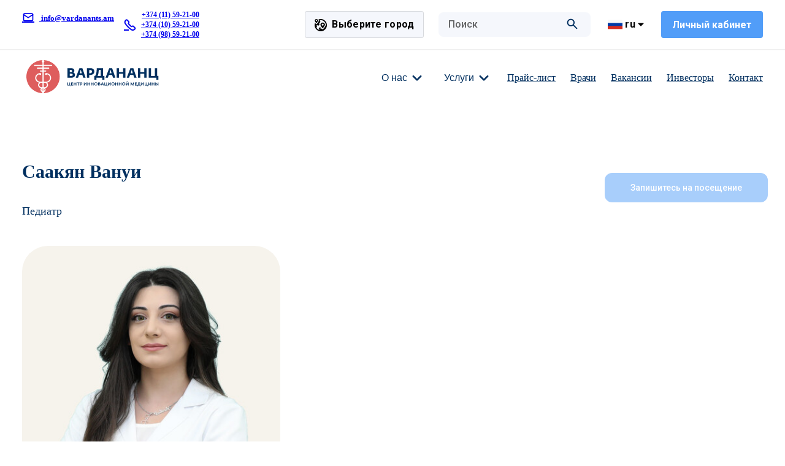

--- FILE ---
content_type: text/html; charset=utf-8
request_url: https://vardanants.am/ru/doctors/vanuhi-sahakyan
body_size: 62845
content:
<!DOCTYPE html><html lang="en" data-critters-container><head>
    <meta charset="utf-8">
    <meta name="facebook-domain-verification" content="sr3hxmvicd6r56iz3jhz39wdya0b7b">
    <meta name="google-site-verification" content="cMfPV4YbOeh2-Ujjupp4WP6UQJ9-vyTzSRUSkOOy0po">
    <meta name="yandex-verification" content="049b8e9c2ddd5182">
    <meta name="msvalidate.01" content="04FB057D6102E1716034CE2B88E30168">
    <meta name="seobility" content="cd3d51b8ce8ea4c819339458bbf76080">
    <title>Вануи Саакян | Педиатр | ИМЦ "Вардананц"| +374 11 59 21 00 |</title>
    <base href="/">
    <meta name="viewport" content="width=device-width, initial-scale=1">
    <link rel="shortcut icon" href="favicon.ico">
    <link rel="icon" href="favicon.ico" sizes="48x48">
    <link rel="icon" type="image/png" href="/assets/images/logo-96x96.png" sizes="96x96">
    <link rel="icon" type="image/png" href="/assets/images/logo.png" sizes="192x192">
    <link rel="apple-touch-icon" href="/assets/images/logo.png" sizes="180x180">
    <meta name="theme-color" content="#1976d2">
    <link href="https://fonts.googleapis.com/icon?family=Material+Icons" rel="stylesheet">
    <link rel="preconnect" href="https://fonts.googleapis.com">
    <link rel="preconnect" href="https://fonts.gstatic.com" crossorigin>
    <link href="https://fonts.googleapis.com/css2?family=Roboto:wght@100;200;300;400;500;600;700;800;900&amp;display=block" rel="stylesheet">
    <style type="text/css">
      .global-loader {
        display: flex;
        justify-content: center;
        align-items: center;
        position: fixed;
        top: 0;
        left: 0;
        z-index: 1;
        width: 100%;
        height: 100%;
        background-color: #fff;
        opacity: 1;
        transition: opacity 0.5s ease-in-out;
      }

      .global-loader-fade-out {
        opacity: 0;
      }

      .global-loader-hidden {
        display: none;
      }

      .global-loader h1 {
        font-family: 'Helvetica Neue', Helvetica, sans-serif;
        font-weight: normal;
        font-size: 24px;
        letter-spacing: 0.04rem;
        white-space: pre;
        background-size: 750% auto;
        background-position: 0 100%;
      }
    </style>
    <!-- Yandex.Metrika counter -->
    <script type="text/javascript">
      (function (m, e, t, r, i, k, a) {
        m[i] =
          m[i] ||
          function () {
            (m[i].a = m[i].a || []).push(arguments);
          };
        m[i].l = 1 * new Date();
        for (var j = 0; j < document.scripts.length; j++) {
          if (document.scripts[j].src === r) {
            return;
          }
        }
        (k = e.createElement(t)), (a = e.getElementsByTagName(t)[0]), (k.async = 1), (k.src = r), a.parentNode.insertBefore(k, a);
      })(window, document, 'script', 'https://mc.yandex.ru/metrika/tag.js', 'ym');

      ym(96017113, 'init', {
        clickmap: true,
        trackLinks: true,
        accurateTrackBounce: true,
        webvisor: true,
      });
    </script>
    <noscript><div><img src="https://mc.yandex.ru/watch/96017113" style="position: absolute; left: -9999px" alt></div></noscript>
    <!-- /Yandex.Metrika counter -->
  <style>@charset "UTF-8";html{--mat-ripple-color:rgba(0, 0, 0, .1)}html{--mat-option-selected-state-label-text-color:#03a9f4;--mat-option-label-text-color:rgba(0, 0, 0, .87);--mat-option-hover-state-layer-color:rgba(0, 0, 0, .04);--mat-option-focus-state-layer-color:rgba(0, 0, 0, .04);--mat-option-selected-state-layer-color:rgba(0, 0, 0, .04)}html{--mat-optgroup-label-text-color:rgba(0, 0, 0, .87)}html{--mat-full-pseudo-checkbox-selected-icon-color:#03a9f4;--mat-full-pseudo-checkbox-selected-checkmark-color:#fafafa;--mat-full-pseudo-checkbox-unselected-icon-color:rgba(0, 0, 0, .54);--mat-full-pseudo-checkbox-disabled-selected-checkmark-color:#fafafa;--mat-full-pseudo-checkbox-disabled-unselected-icon-color:#b0b0b0;--mat-full-pseudo-checkbox-disabled-selected-icon-color:#b0b0b0;--mat-minimal-pseudo-checkbox-selected-checkmark-color:#03a9f4;--mat-minimal-pseudo-checkbox-disabled-selected-checkmark-color:#b0b0b0}html{--mat-app-background-color:#fafafa;--mat-app-text-color:rgba(0, 0, 0, .87);--mat-app-elevation-shadow-level-0:0px 0px 0px 0px rgba(0, 0, 0, .2), 0px 0px 0px 0px rgba(0, 0, 0, .14), 0px 0px 0px 0px rgba(0, 0, 0, .12);--mat-app-elevation-shadow-level-1:0px 2px 1px -1px rgba(0, 0, 0, .2), 0px 1px 1px 0px rgba(0, 0, 0, .14), 0px 1px 3px 0px rgba(0, 0, 0, .12);--mat-app-elevation-shadow-level-2:0px 3px 1px -2px rgba(0, 0, 0, .2), 0px 2px 2px 0px rgba(0, 0, 0, .14), 0px 1px 5px 0px rgba(0, 0, 0, .12);--mat-app-elevation-shadow-level-3:0px 3px 3px -2px rgba(0, 0, 0, .2), 0px 3px 4px 0px rgba(0, 0, 0, .14), 0px 1px 8px 0px rgba(0, 0, 0, .12);--mat-app-elevation-shadow-level-4:0px 2px 4px -1px rgba(0, 0, 0, .2), 0px 4px 5px 0px rgba(0, 0, 0, .14), 0px 1px 10px 0px rgba(0, 0, 0, .12);--mat-app-elevation-shadow-level-5:0px 3px 5px -1px rgba(0, 0, 0, .2), 0px 5px 8px 0px rgba(0, 0, 0, .14), 0px 1px 14px 0px rgba(0, 0, 0, .12);--mat-app-elevation-shadow-level-6:0px 3px 5px -1px rgba(0, 0, 0, .2), 0px 6px 10px 0px rgba(0, 0, 0, .14), 0px 1px 18px 0px rgba(0, 0, 0, .12);--mat-app-elevation-shadow-level-7:0px 4px 5px -2px rgba(0, 0, 0, .2), 0px 7px 10px 1px rgba(0, 0, 0, .14), 0px 2px 16px 1px rgba(0, 0, 0, .12);--mat-app-elevation-shadow-level-8:0px 5px 5px -3px rgba(0, 0, 0, .2), 0px 8px 10px 1px rgba(0, 0, 0, .14), 0px 3px 14px 2px rgba(0, 0, 0, .12);--mat-app-elevation-shadow-level-9:0px 5px 6px -3px rgba(0, 0, 0, .2), 0px 9px 12px 1px rgba(0, 0, 0, .14), 0px 3px 16px 2px rgba(0, 0, 0, .12);--mat-app-elevation-shadow-level-10:0px 6px 6px -3px rgba(0, 0, 0, .2), 0px 10px 14px 1px rgba(0, 0, 0, .14), 0px 4px 18px 3px rgba(0, 0, 0, .12);--mat-app-elevation-shadow-level-11:0px 6px 7px -4px rgba(0, 0, 0, .2), 0px 11px 15px 1px rgba(0, 0, 0, .14), 0px 4px 20px 3px rgba(0, 0, 0, .12);--mat-app-elevation-shadow-level-12:0px 7px 8px -4px rgba(0, 0, 0, .2), 0px 12px 17px 2px rgba(0, 0, 0, .14), 0px 5px 22px 4px rgba(0, 0, 0, .12);--mat-app-elevation-shadow-level-13:0px 7px 8px -4px rgba(0, 0, 0, .2), 0px 13px 19px 2px rgba(0, 0, 0, .14), 0px 5px 24px 4px rgba(0, 0, 0, .12);--mat-app-elevation-shadow-level-14:0px 7px 9px -4px rgba(0, 0, 0, .2), 0px 14px 21px 2px rgba(0, 0, 0, .14), 0px 5px 26px 4px rgba(0, 0, 0, .12);--mat-app-elevation-shadow-level-15:0px 8px 9px -5px rgba(0, 0, 0, .2), 0px 15px 22px 2px rgba(0, 0, 0, .14), 0px 6px 28px 5px rgba(0, 0, 0, .12);--mat-app-elevation-shadow-level-16:0px 8px 10px -5px rgba(0, 0, 0, .2), 0px 16px 24px 2px rgba(0, 0, 0, .14), 0px 6px 30px 5px rgba(0, 0, 0, .12);--mat-app-elevation-shadow-level-17:0px 8px 11px -5px rgba(0, 0, 0, .2), 0px 17px 26px 2px rgba(0, 0, 0, .14), 0px 6px 32px 5px rgba(0, 0, 0, .12);--mat-app-elevation-shadow-level-18:0px 9px 11px -5px rgba(0, 0, 0, .2), 0px 18px 28px 2px rgba(0, 0, 0, .14), 0px 7px 34px 6px rgba(0, 0, 0, .12);--mat-app-elevation-shadow-level-19:0px 9px 12px -6px rgba(0, 0, 0, .2), 0px 19px 29px 2px rgba(0, 0, 0, .14), 0px 7px 36px 6px rgba(0, 0, 0, .12);--mat-app-elevation-shadow-level-20:0px 10px 13px -6px rgba(0, 0, 0, .2), 0px 20px 31px 3px rgba(0, 0, 0, .14), 0px 8px 38px 7px rgba(0, 0, 0, .12);--mat-app-elevation-shadow-level-21:0px 10px 13px -6px rgba(0, 0, 0, .2), 0px 21px 33px 3px rgba(0, 0, 0, .14), 0px 8px 40px 7px rgba(0, 0, 0, .12);--mat-app-elevation-shadow-level-22:0px 10px 14px -6px rgba(0, 0, 0, .2), 0px 22px 35px 3px rgba(0, 0, 0, .14), 0px 8px 42px 7px rgba(0, 0, 0, .12);--mat-app-elevation-shadow-level-23:0px 11px 14px -7px rgba(0, 0, 0, .2), 0px 23px 36px 3px rgba(0, 0, 0, .14), 0px 9px 44px 8px rgba(0, 0, 0, .12);--mat-app-elevation-shadow-level-24:0px 11px 15px -7px rgba(0, 0, 0, .2), 0px 24px 38px 3px rgba(0, 0, 0, .14), 0px 9px 46px 8px rgba(0, 0, 0, .12)}html{--mat-option-label-text-font:Roboto, sans-serif;--mat-option-label-text-line-height:24px;--mat-option-label-text-size:16px;--mat-option-label-text-tracking:.03125em;--mat-option-label-text-weight:400}html{--mat-optgroup-label-text-font:Roboto, sans-serif;--mat-optgroup-label-text-line-height:24px;--mat-optgroup-label-text-size:16px;--mat-optgroup-label-text-tracking:.03125em;--mat-optgroup-label-text-weight:400}html{--mdc-elevated-card-container-shape:4px;--mdc-outlined-card-container-shape:4px;--mdc-outlined-card-outline-width:1px}html{--mdc-elevated-card-container-color:white;--mdc-elevated-card-container-elevation:0px 2px 1px -1px rgba(0, 0, 0, .2), 0px 1px 1px 0px rgba(0, 0, 0, .14), 0px 1px 3px 0px rgba(0, 0, 0, .12);--mdc-outlined-card-container-color:white;--mdc-outlined-card-outline-color:rgba(0, 0, 0, .12);--mdc-outlined-card-container-elevation:0px 0px 0px 0px rgba(0, 0, 0, .2), 0px 0px 0px 0px rgba(0, 0, 0, .14), 0px 0px 0px 0px rgba(0, 0, 0, .12);--mat-card-subtitle-text-color:rgba(0, 0, 0, .54)}html{--mat-card-title-text-font:Roboto, sans-serif;--mat-card-title-text-line-height:32px;--mat-card-title-text-size:20px;--mat-card-title-text-tracking:.0125em;--mat-card-title-text-weight:500;--mat-card-subtitle-text-font:Roboto, sans-serif;--mat-card-subtitle-text-line-height:22px;--mat-card-subtitle-text-size:14px;--mat-card-subtitle-text-tracking:.0071428571em;--mat-card-subtitle-text-weight:500}html{--mdc-linear-progress-active-indicator-height:4px;--mdc-linear-progress-track-height:4px;--mdc-linear-progress-track-shape:0}html{--mdc-plain-tooltip-container-shape:4px;--mdc-plain-tooltip-supporting-text-line-height:16px}html{--mdc-plain-tooltip-container-color:#616161;--mdc-plain-tooltip-supporting-text-color:#fff}html{--mdc-plain-tooltip-supporting-text-font:Roboto, sans-serif;--mdc-plain-tooltip-supporting-text-size:12px;--mdc-plain-tooltip-supporting-text-weight:400;--mdc-plain-tooltip-supporting-text-tracking:.0333333333em}html{--mdc-filled-text-field-active-indicator-height:1px;--mdc-filled-text-field-focus-active-indicator-height:2px;--mdc-filled-text-field-container-shape:4px;--mdc-outlined-text-field-outline-width:1px;--mdc-outlined-text-field-focus-outline-width:2px;--mdc-outlined-text-field-container-shape:4px}html{--mdc-filled-text-field-caret-color:#03a9f4;--mdc-filled-text-field-focus-active-indicator-color:#03a9f4;--mdc-filled-text-field-focus-label-text-color:rgba(3, 169, 244, .87);--mdc-filled-text-field-container-color:whitesmoke;--mdc-filled-text-field-disabled-container-color:#fafafa;--mdc-filled-text-field-label-text-color:rgba(0, 0, 0, .6);--mdc-filled-text-field-hover-label-text-color:rgba(0, 0, 0, .6);--mdc-filled-text-field-disabled-label-text-color:rgba(0, 0, 0, .38);--mdc-filled-text-field-input-text-color:rgba(0, 0, 0, .87);--mdc-filled-text-field-disabled-input-text-color:rgba(0, 0, 0, .38);--mdc-filled-text-field-input-text-placeholder-color:rgba(0, 0, 0, .6);--mdc-filled-text-field-error-hover-label-text-color:#f44336;--mdc-filled-text-field-error-focus-label-text-color:#f44336;--mdc-filled-text-field-error-label-text-color:#f44336;--mdc-filled-text-field-error-caret-color:#f44336;--mdc-filled-text-field-active-indicator-color:rgba(0, 0, 0, .42);--mdc-filled-text-field-disabled-active-indicator-color:rgba(0, 0, 0, .06);--mdc-filled-text-field-hover-active-indicator-color:rgba(0, 0, 0, .87);--mdc-filled-text-field-error-active-indicator-color:#f44336;--mdc-filled-text-field-error-focus-active-indicator-color:#f44336;--mdc-filled-text-field-error-hover-active-indicator-color:#f44336;--mdc-outlined-text-field-caret-color:#03a9f4;--mdc-outlined-text-field-focus-outline-color:#03a9f4;--mdc-outlined-text-field-focus-label-text-color:rgba(3, 169, 244, .87);--mdc-outlined-text-field-label-text-color:rgba(0, 0, 0, .6);--mdc-outlined-text-field-hover-label-text-color:rgba(0, 0, 0, .6);--mdc-outlined-text-field-disabled-label-text-color:rgba(0, 0, 0, .38);--mdc-outlined-text-field-input-text-color:rgba(0, 0, 0, .87);--mdc-outlined-text-field-disabled-input-text-color:rgba(0, 0, 0, .38);--mdc-outlined-text-field-input-text-placeholder-color:rgba(0, 0, 0, .6);--mdc-outlined-text-field-error-caret-color:#f44336;--mdc-outlined-text-field-error-focus-label-text-color:#f44336;--mdc-outlined-text-field-error-label-text-color:#f44336;--mdc-outlined-text-field-error-hover-label-text-color:#f44336;--mdc-outlined-text-field-outline-color:rgba(0, 0, 0, .38);--mdc-outlined-text-field-disabled-outline-color:rgba(0, 0, 0, .06);--mdc-outlined-text-field-hover-outline-color:rgba(0, 0, 0, .87);--mdc-outlined-text-field-error-focus-outline-color:#f44336;--mdc-outlined-text-field-error-hover-outline-color:#f44336;--mdc-outlined-text-field-error-outline-color:#f44336;--mat-form-field-focus-select-arrow-color:rgba(3, 169, 244, .87);--mat-form-field-disabled-input-text-placeholder-color:rgba(0, 0, 0, .38);--mat-form-field-state-layer-color:rgba(0, 0, 0, .87);--mat-form-field-error-text-color:#f44336;--mat-form-field-select-option-text-color:inherit;--mat-form-field-select-disabled-option-text-color:GrayText;--mat-form-field-leading-icon-color:unset;--mat-form-field-disabled-leading-icon-color:unset;--mat-form-field-trailing-icon-color:unset;--mat-form-field-disabled-trailing-icon-color:unset;--mat-form-field-error-focus-trailing-icon-color:unset;--mat-form-field-error-hover-trailing-icon-color:unset;--mat-form-field-error-trailing-icon-color:unset;--mat-form-field-enabled-select-arrow-color:rgba(0, 0, 0, .54);--mat-form-field-disabled-select-arrow-color:rgba(0, 0, 0, .38);--mat-form-field-hover-state-layer-opacity:.04;--mat-form-field-focus-state-layer-opacity:.08}html{--mat-form-field-container-height:56px;--mat-form-field-filled-label-display:block;--mat-form-field-container-vertical-padding:16px;--mat-form-field-filled-with-label-container-padding-top:24px;--mat-form-field-filled-with-label-container-padding-bottom:8px}html{--mdc-filled-text-field-label-text-font:Roboto, sans-serif;--mdc-filled-text-field-label-text-size:16px;--mdc-filled-text-field-label-text-tracking:.03125em;--mdc-filled-text-field-label-text-weight:400;--mdc-outlined-text-field-label-text-font:Roboto, sans-serif;--mdc-outlined-text-field-label-text-size:16px;--mdc-outlined-text-field-label-text-tracking:.03125em;--mdc-outlined-text-field-label-text-weight:400;--mat-form-field-container-text-font:Roboto, sans-serif;--mat-form-field-container-text-line-height:24px;--mat-form-field-container-text-size:16px;--mat-form-field-container-text-tracking:.03125em;--mat-form-field-container-text-weight:400;--mat-form-field-outlined-label-text-populated-size:16px;--mat-form-field-subscript-text-font:Roboto, sans-serif;--mat-form-field-subscript-text-line-height:20px;--mat-form-field-subscript-text-size:12px;--mat-form-field-subscript-text-tracking:.0333333333em;--mat-form-field-subscript-text-weight:400}html{--mat-select-container-elevation-shadow:0px 5px 5px -3px rgba(0, 0, 0, .2), 0px 8px 10px 1px rgba(0, 0, 0, .14), 0px 3px 14px 2px rgba(0, 0, 0, .12)}html{--mat-select-panel-background-color:white;--mat-select-enabled-trigger-text-color:rgba(0, 0, 0, .87);--mat-select-disabled-trigger-text-color:rgba(0, 0, 0, .38);--mat-select-placeholder-text-color:rgba(0, 0, 0, .6);--mat-select-enabled-arrow-color:rgba(0, 0, 0, .54);--mat-select-disabled-arrow-color:rgba(0, 0, 0, .38);--mat-select-focused-arrow-color:rgba(3, 169, 244, .87);--mat-select-invalid-arrow-color:rgba(244, 67, 54, .87)}html{--mat-select-arrow-transform:translateY(-8px)}html{--mat-select-trigger-text-font:Roboto, sans-serif;--mat-select-trigger-text-line-height:24px;--mat-select-trigger-text-size:16px;--mat-select-trigger-text-tracking:.03125em;--mat-select-trigger-text-weight:400}html{--mat-autocomplete-container-shape:4px;--mat-autocomplete-container-elevation-shadow:0px 5px 5px -3px rgba(0, 0, 0, .2), 0px 8px 10px 1px rgba(0, 0, 0, .14), 0px 3px 14px 2px rgba(0, 0, 0, .12)}html{--mat-autocomplete-background-color:white}html{--mdc-dialog-container-shape:4px;--mat-dialog-container-elevation-shadow:0px 11px 15px -7px rgba(0, 0, 0, .2), 0px 24px 38px 3px rgba(0, 0, 0, .14), 0px 9px 46px 8px rgba(0, 0, 0, .12);--mat-dialog-container-max-width:80vw;--mat-dialog-container-small-max-width:80vw;--mat-dialog-container-min-width:0;--mat-dialog-actions-alignment:start;--mat-dialog-actions-padding:8px;--mat-dialog-content-padding:20px 24px;--mat-dialog-with-actions-content-padding:20px 24px;--mat-dialog-headline-padding:0 24px 9px}html{--mdc-dialog-container-color:white;--mdc-dialog-subhead-color:rgba(0, 0, 0, .87);--mdc-dialog-supporting-text-color:rgba(0, 0, 0, .6)}html{--mdc-dialog-subhead-font:Roboto, sans-serif;--mdc-dialog-subhead-line-height:32px;--mdc-dialog-subhead-size:20px;--mdc-dialog-subhead-weight:500;--mdc-dialog-subhead-tracking:.0125em;--mdc-dialog-supporting-text-font:Roboto, sans-serif;--mdc-dialog-supporting-text-line-height:24px;--mdc-dialog-supporting-text-size:16px;--mdc-dialog-supporting-text-weight:400;--mdc-dialog-supporting-text-tracking:.03125em}html{--mdc-switch-disabled-selected-icon-opacity:.38;--mdc-switch-disabled-track-opacity:.12;--mdc-switch-disabled-unselected-icon-opacity:.38;--mdc-switch-handle-height:20px;--mdc-switch-handle-shape:10px;--mdc-switch-handle-width:20px;--mdc-switch-selected-icon-size:18px;--mdc-switch-track-height:14px;--mdc-switch-track-shape:7px;--mdc-switch-track-width:36px;--mdc-switch-unselected-icon-size:18px;--mdc-switch-selected-focus-state-layer-opacity:.12;--mdc-switch-selected-hover-state-layer-opacity:.04;--mdc-switch-selected-pressed-state-layer-opacity:.1;--mdc-switch-unselected-focus-state-layer-opacity:.12;--mdc-switch-unselected-hover-state-layer-opacity:.04;--mdc-switch-unselected-pressed-state-layer-opacity:.1}html{--mdc-switch-selected-focus-state-layer-color:#039be5;--mdc-switch-selected-handle-color:#039be5;--mdc-switch-selected-hover-state-layer-color:#039be5;--mdc-switch-selected-pressed-state-layer-color:#039be5;--mdc-switch-selected-focus-handle-color:#01579b;--mdc-switch-selected-hover-handle-color:#01579b;--mdc-switch-selected-pressed-handle-color:#01579b;--mdc-switch-selected-focus-track-color:#4fc3f7;--mdc-switch-selected-hover-track-color:#4fc3f7;--mdc-switch-selected-pressed-track-color:#4fc3f7;--mdc-switch-selected-track-color:#4fc3f7;--mdc-switch-disabled-selected-handle-color:#424242;--mdc-switch-disabled-selected-icon-color:#fff;--mdc-switch-disabled-selected-track-color:#424242;--mdc-switch-disabled-unselected-handle-color:#424242;--mdc-switch-disabled-unselected-icon-color:#fff;--mdc-switch-disabled-unselected-track-color:#424242;--mdc-switch-handle-surface-color:#fff;--mdc-switch-selected-icon-color:#fff;--mdc-switch-unselected-focus-handle-color:#212121;--mdc-switch-unselected-focus-state-layer-color:#424242;--mdc-switch-unselected-focus-track-color:#e0e0e0;--mdc-switch-unselected-handle-color:#616161;--mdc-switch-unselected-hover-handle-color:#212121;--mdc-switch-unselected-hover-state-layer-color:#424242;--mdc-switch-unselected-hover-track-color:#e0e0e0;--mdc-switch-unselected-icon-color:#fff;--mdc-switch-unselected-pressed-handle-color:#212121;--mdc-switch-unselected-pressed-state-layer-color:#424242;--mdc-switch-unselected-pressed-track-color:#e0e0e0;--mdc-switch-unselected-track-color:#e0e0e0;--mdc-switch-handle-elevation-shadow:0px 2px 1px -1px rgba(0, 0, 0, .2), 0px 1px 1px 0px rgba(0, 0, 0, .14), 0px 1px 3px 0px rgba(0, 0, 0, .12);--mdc-switch-disabled-handle-elevation-shadow:0px 0px 0px 0px rgba(0, 0, 0, .2), 0px 0px 0px 0px rgba(0, 0, 0, .14), 0px 0px 0px 0px rgba(0, 0, 0, .12);--mdc-switch-disabled-label-text-color:rgba(0, 0, 0, .38)}html{--mdc-switch-state-layer-size:40px}html{--mdc-radio-disabled-selected-icon-opacity:.38;--mdc-radio-disabled-unselected-icon-opacity:.38;--mdc-radio-state-layer-size:40px}html{--mdc-radio-state-layer-size:40px;--mat-radio-touch-target-display:block}html{--mat-radio-label-text-font:Roboto, sans-serif;--mat-radio-label-text-line-height:20px;--mat-radio-label-text-size:14px;--mat-radio-label-text-tracking:.0178571429em;--mat-radio-label-text-weight:400}html{--mdc-slider-active-track-height:6px;--mdc-slider-active-track-shape:9999px;--mdc-slider-handle-height:20px;--mdc-slider-handle-shape:50%;--mdc-slider-handle-width:20px;--mdc-slider-inactive-track-height:4px;--mdc-slider-inactive-track-shape:9999px;--mdc-slider-with-overlap-handle-outline-width:1px;--mdc-slider-with-tick-marks-active-container-opacity:.6;--mdc-slider-with-tick-marks-container-shape:50%;--mdc-slider-with-tick-marks-container-size:2px;--mdc-slider-with-tick-marks-inactive-container-opacity:.6;--mdc-slider-handle-elevation:0px 2px 1px -1px rgba(0, 0, 0, .2), 0px 1px 1px 0px rgba(0, 0, 0, .14), 0px 1px 3px 0px rgba(0, 0, 0, .12);--mat-slider-value-indicator-width:auto;--mat-slider-value-indicator-height:32px;--mat-slider-value-indicator-caret-display:block;--mat-slider-value-indicator-border-radius:4px;--mat-slider-value-indicator-padding:0 12px;--mat-slider-value-indicator-text-transform:none;--mat-slider-value-indicator-container-transform:translateX(-50%)}html{--mdc-slider-handle-color:#03a9f4;--mdc-slider-focus-handle-color:#03a9f4;--mdc-slider-hover-handle-color:#03a9f4;--mdc-slider-active-track-color:#03a9f4;--mdc-slider-inactive-track-color:#03a9f4;--mdc-slider-with-tick-marks-inactive-container-color:#03a9f4;--mdc-slider-with-tick-marks-active-container-color:white;--mdc-slider-disabled-active-track-color:#000;--mdc-slider-disabled-handle-color:#000;--mdc-slider-disabled-inactive-track-color:#000;--mdc-slider-label-container-color:#000;--mdc-slider-label-label-text-color:#fff;--mdc-slider-with-overlap-handle-outline-color:#fff;--mdc-slider-with-tick-marks-disabled-container-color:#000;--mat-slider-ripple-color:#03a9f4;--mat-slider-hover-state-layer-color:rgba(3, 169, 244, .05);--mat-slider-focus-state-layer-color:rgba(3, 169, 244, .2);--mat-slider-value-indicator-opacity:.6}html{--mdc-slider-label-label-text-font:Roboto, sans-serif;--mdc-slider-label-label-text-size:14px;--mdc-slider-label-label-text-line-height:22px;--mdc-slider-label-label-text-tracking:.0071428571em;--mdc-slider-label-label-text-weight:500}html{--mat-menu-container-shape:4px;--mat-menu-divider-bottom-spacing:0;--mat-menu-divider-top-spacing:0;--mat-menu-item-spacing:16px;--mat-menu-item-icon-size:24px;--mat-menu-item-leading-spacing:16px;--mat-menu-item-trailing-spacing:16px;--mat-menu-item-with-icon-leading-spacing:16px;--mat-menu-item-with-icon-trailing-spacing:16px;--mat-menu-base-elevation-level:8}html{--mat-menu-item-label-text-color:rgba(0, 0, 0, .87);--mat-menu-item-icon-color:rgba(0, 0, 0, .87);--mat-menu-item-hover-state-layer-color:rgba(0, 0, 0, .04);--mat-menu-item-focus-state-layer-color:rgba(0, 0, 0, .04);--mat-menu-container-color:white;--mat-menu-divider-color:rgba(0, 0, 0, .12)}html{--mat-menu-item-label-text-font:Roboto, sans-serif;--mat-menu-item-label-text-size:16px;--mat-menu-item-label-text-tracking:.03125em;--mat-menu-item-label-text-line-height:24px;--mat-menu-item-label-text-weight:400}html{--mdc-list-list-item-container-shape:0;--mdc-list-list-item-leading-avatar-shape:50%;--mdc-list-list-item-container-color:transparent;--mdc-list-list-item-selected-container-color:transparent;--mdc-list-list-item-leading-avatar-color:transparent;--mdc-list-list-item-leading-icon-size:24px;--mdc-list-list-item-leading-avatar-size:40px;--mdc-list-list-item-trailing-icon-size:24px;--mdc-list-list-item-disabled-state-layer-color:transparent;--mdc-list-list-item-disabled-state-layer-opacity:0;--mdc-list-list-item-disabled-label-text-opacity:.38;--mdc-list-list-item-disabled-leading-icon-opacity:.38;--mdc-list-list-item-disabled-trailing-icon-opacity:.38;--mat-list-active-indicator-color:transparent;--mat-list-active-indicator-shape:4px}html{--mdc-list-list-item-label-text-color:rgba(0, 0, 0, .87);--mdc-list-list-item-supporting-text-color:rgba(0, 0, 0, .54);--mdc-list-list-item-leading-icon-color:rgba(0, 0, 0, .38);--mdc-list-list-item-trailing-supporting-text-color:rgba(0, 0, 0, .38);--mdc-list-list-item-trailing-icon-color:rgba(0, 0, 0, .38);--mdc-list-list-item-selected-trailing-icon-color:rgba(0, 0, 0, .38);--mdc-list-list-item-disabled-label-text-color:black;--mdc-list-list-item-disabled-leading-icon-color:black;--mdc-list-list-item-disabled-trailing-icon-color:black;--mdc-list-list-item-hover-label-text-color:rgba(0, 0, 0, .87);--mdc-list-list-item-hover-leading-icon-color:rgba(0, 0, 0, .38);--mdc-list-list-item-hover-trailing-icon-color:rgba(0, 0, 0, .38);--mdc-list-list-item-focus-label-text-color:rgba(0, 0, 0, .87);--mdc-list-list-item-hover-state-layer-color:black;--mdc-list-list-item-hover-state-layer-opacity:.04;--mdc-list-list-item-focus-state-layer-color:black;--mdc-list-list-item-focus-state-layer-opacity:.12}html{--mdc-list-list-item-one-line-container-height:48px;--mdc-list-list-item-two-line-container-height:64px;--mdc-list-list-item-three-line-container-height:88px;--mat-list-list-item-leading-icon-start-space:16px;--mat-list-list-item-leading-icon-end-space:32px}html{--mdc-list-list-item-label-text-font:Roboto, sans-serif;--mdc-list-list-item-label-text-line-height:24px;--mdc-list-list-item-label-text-size:16px;--mdc-list-list-item-label-text-tracking:.03125em;--mdc-list-list-item-label-text-weight:400;--mdc-list-list-item-supporting-text-font:Roboto, sans-serif;--mdc-list-list-item-supporting-text-line-height:20px;--mdc-list-list-item-supporting-text-size:14px;--mdc-list-list-item-supporting-text-tracking:.0178571429em;--mdc-list-list-item-supporting-text-weight:400;--mdc-list-list-item-trailing-supporting-text-font:Roboto, sans-serif;--mdc-list-list-item-trailing-supporting-text-line-height:20px;--mdc-list-list-item-trailing-supporting-text-size:12px;--mdc-list-list-item-trailing-supporting-text-tracking:.0333333333em;--mdc-list-list-item-trailing-supporting-text-weight:400}html{--mat-paginator-container-text-color:rgba(0, 0, 0, .87);--mat-paginator-container-background-color:white;--mat-paginator-enabled-icon-color:rgba(0, 0, 0, .54);--mat-paginator-disabled-icon-color:rgba(0, 0, 0, .12)}html{--mat-paginator-container-size:56px;--mat-paginator-form-field-container-height:40px;--mat-paginator-form-field-container-vertical-padding:8px;--mat-paginator-touch-target-display:block}html{--mat-paginator-container-text-font:Roboto, sans-serif;--mat-paginator-container-text-line-height:20px;--mat-paginator-container-text-size:12px;--mat-paginator-container-text-tracking:.0333333333em;--mat-paginator-container-text-weight:400;--mat-paginator-select-trigger-text-size:12px}html{--mdc-secondary-navigation-tab-container-height:48px;--mdc-tab-indicator-active-indicator-height:2px;--mdc-tab-indicator-active-indicator-shape:0;--mat-tab-header-divider-color:transparent;--mat-tab-header-divider-height:0}html{--mdc-checkbox-disabled-selected-checkmark-color:#fff;--mdc-checkbox-selected-focus-state-layer-opacity:.16;--mdc-checkbox-selected-hover-state-layer-opacity:.04;--mdc-checkbox-selected-pressed-state-layer-opacity:.16;--mdc-checkbox-unselected-focus-state-layer-opacity:.16;--mdc-checkbox-unselected-hover-state-layer-opacity:.04;--mdc-checkbox-unselected-pressed-state-layer-opacity:.16}html{--mdc-checkbox-disabled-selected-icon-color:rgba(0, 0, 0, .38);--mdc-checkbox-disabled-unselected-icon-color:rgba(0, 0, 0, .38);--mdc-checkbox-selected-checkmark-color:white;--mdc-checkbox-selected-focus-icon-color:#03a9f4;--mdc-checkbox-selected-hover-icon-color:#03a9f4;--mdc-checkbox-selected-icon-color:#03a9f4;--mdc-checkbox-selected-pressed-icon-color:#03a9f4;--mdc-checkbox-unselected-focus-icon-color:#212121;--mdc-checkbox-unselected-hover-icon-color:#212121;--mdc-checkbox-unselected-icon-color:rgba(0, 0, 0, .54);--mdc-checkbox-selected-focus-state-layer-color:#03a9f4;--mdc-checkbox-selected-hover-state-layer-color:#03a9f4;--mdc-checkbox-selected-pressed-state-layer-color:#03a9f4;--mdc-checkbox-unselected-focus-state-layer-color:black;--mdc-checkbox-unselected-hover-state-layer-color:black;--mdc-checkbox-unselected-pressed-state-layer-color:black;--mat-checkbox-disabled-label-color:rgba(0, 0, 0, .38);--mat-checkbox-label-text-color:rgba(0, 0, 0, .87)}html{--mdc-checkbox-state-layer-size:40px;--mat-checkbox-touch-target-display:block}html{--mat-checkbox-label-text-font:Roboto, sans-serif;--mat-checkbox-label-text-line-height:20px;--mat-checkbox-label-text-size:14px;--mat-checkbox-label-text-tracking:.0178571429em;--mat-checkbox-label-text-weight:400}html{--mdc-text-button-container-shape:4px;--mdc-text-button-keep-touch-target:false;--mdc-filled-button-container-shape:4px;--mdc-filled-button-keep-touch-target:false;--mdc-protected-button-container-shape:4px;--mdc-protected-button-container-elevation-shadow:0px 3px 1px -2px rgba(0, 0, 0, .2), 0px 2px 2px 0px rgba(0, 0, 0, .14), 0px 1px 5px 0px rgba(0, 0, 0, .12);--mdc-protected-button-disabled-container-elevation-shadow:0px 0px 0px 0px rgba(0, 0, 0, .2), 0px 0px 0px 0px rgba(0, 0, 0, .14), 0px 0px 0px 0px rgba(0, 0, 0, .12);--mdc-protected-button-focus-container-elevation-shadow:0px 2px 4px -1px rgba(0, 0, 0, .2), 0px 4px 5px 0px rgba(0, 0, 0, .14), 0px 1px 10px 0px rgba(0, 0, 0, .12);--mdc-protected-button-hover-container-elevation-shadow:0px 2px 4px -1px rgba(0, 0, 0, .2), 0px 4px 5px 0px rgba(0, 0, 0, .14), 0px 1px 10px 0px rgba(0, 0, 0, .12);--mdc-protected-button-pressed-container-elevation-shadow:0px 5px 5px -3px rgba(0, 0, 0, .2), 0px 8px 10px 1px rgba(0, 0, 0, .14), 0px 3px 14px 2px rgba(0, 0, 0, .12);--mdc-outlined-button-keep-touch-target:false;--mdc-outlined-button-outline-width:1px;--mdc-outlined-button-container-shape:4px;--mat-text-button-horizontal-padding:8px;--mat-text-button-with-icon-horizontal-padding:8px;--mat-text-button-icon-spacing:8px;--mat-text-button-icon-offset:0;--mat-filled-button-horizontal-padding:16px;--mat-filled-button-icon-spacing:8px;--mat-filled-button-icon-offset:-4px;--mat-protected-button-horizontal-padding:16px;--mat-protected-button-icon-spacing:8px;--mat-protected-button-icon-offset:-4px;--mat-outlined-button-horizontal-padding:15px;--mat-outlined-button-icon-spacing:8px;--mat-outlined-button-icon-offset:-4px}html{--mdc-text-button-label-text-color:black;--mdc-text-button-disabled-label-text-color:rgba(0, 0, 0, .38);--mat-text-button-state-layer-color:black;--mat-text-button-disabled-state-layer-color:black;--mat-text-button-ripple-color:rgba(0, 0, 0, .1);--mat-text-button-hover-state-layer-opacity:.04;--mat-text-button-focus-state-layer-opacity:.12;--mat-text-button-pressed-state-layer-opacity:.12;--mdc-filled-button-container-color:white;--mdc-filled-button-label-text-color:black;--mdc-filled-button-disabled-container-color:rgba(0, 0, 0, .12);--mdc-filled-button-disabled-label-text-color:rgba(0, 0, 0, .38);--mat-filled-button-state-layer-color:black;--mat-filled-button-disabled-state-layer-color:black;--mat-filled-button-ripple-color:rgba(0, 0, 0, .1);--mat-filled-button-hover-state-layer-opacity:.04;--mat-filled-button-focus-state-layer-opacity:.12;--mat-filled-button-pressed-state-layer-opacity:.12;--mdc-protected-button-container-color:white;--mdc-protected-button-label-text-color:black;--mdc-protected-button-disabled-container-color:rgba(0, 0, 0, .12);--mdc-protected-button-disabled-label-text-color:rgba(0, 0, 0, .38);--mat-protected-button-state-layer-color:black;--mat-protected-button-disabled-state-layer-color:black;--mat-protected-button-ripple-color:rgba(0, 0, 0, .1);--mat-protected-button-hover-state-layer-opacity:.04;--mat-protected-button-focus-state-layer-opacity:.12;--mat-protected-button-pressed-state-layer-opacity:.12;--mdc-outlined-button-disabled-outline-color:rgba(0, 0, 0, .12);--mdc-outlined-button-disabled-label-text-color:rgba(0, 0, 0, .38);--mdc-outlined-button-label-text-color:black;--mdc-outlined-button-outline-color:rgba(0, 0, 0, .12);--mat-outlined-button-state-layer-color:black;--mat-outlined-button-disabled-state-layer-color:black;--mat-outlined-button-ripple-color:rgba(0, 0, 0, .1);--mat-outlined-button-hover-state-layer-opacity:.04;--mat-outlined-button-focus-state-layer-opacity:.12;--mat-outlined-button-pressed-state-layer-opacity:.12}html{--mdc-text-button-container-height:36px;--mdc-filled-button-container-height:36px;--mdc-protected-button-container-height:36px;--mdc-outlined-button-container-height:36px;--mat-text-button-touch-target-display:block;--mat-filled-button-touch-target-display:block;--mat-protected-button-touch-target-display:block;--mat-outlined-button-touch-target-display:block}html{--mdc-text-button-label-text-font:Roboto, sans-serif;--mdc-text-button-label-text-size:14px;--mdc-text-button-label-text-tracking:.0892857143em;--mdc-text-button-label-text-weight:500;--mdc-text-button-label-text-transform:none;--mdc-filled-button-label-text-font:Roboto, sans-serif;--mdc-filled-button-label-text-size:14px;--mdc-filled-button-label-text-tracking:.0892857143em;--mdc-filled-button-label-text-weight:500;--mdc-filled-button-label-text-transform:none;--mdc-protected-button-label-text-font:Roboto, sans-serif;--mdc-protected-button-label-text-size:14px;--mdc-protected-button-label-text-tracking:.0892857143em;--mdc-protected-button-label-text-weight:500;--mdc-protected-button-label-text-transform:none;--mdc-outlined-button-label-text-font:Roboto, sans-serif;--mdc-outlined-button-label-text-size:14px;--mdc-outlined-button-label-text-tracking:.0892857143em;--mdc-outlined-button-label-text-weight:500;--mdc-outlined-button-label-text-transform:none}html{--mdc-icon-button-icon-size:24px}html{--mdc-icon-button-icon-color:inherit;--mdc-icon-button-disabled-icon-color:rgba(0, 0, 0, .38);--mat-icon-button-state-layer-color:black;--mat-icon-button-disabled-state-layer-color:black;--mat-icon-button-ripple-color:rgba(0, 0, 0, .1);--mat-icon-button-hover-state-layer-opacity:.04;--mat-icon-button-focus-state-layer-opacity:.12;--mat-icon-button-pressed-state-layer-opacity:.12}html{--mat-icon-button-touch-target-display:block}html{--mdc-fab-container-shape:50%;--mdc-fab-container-elevation-shadow:0px 3px 5px -1px rgba(0, 0, 0, .2), 0px 6px 10px 0px rgba(0, 0, 0, .14), 0px 1px 18px 0px rgba(0, 0, 0, .12);--mdc-fab-focus-container-elevation-shadow:0px 5px 5px -3px rgba(0, 0, 0, .2), 0px 8px 10px 1px rgba(0, 0, 0, .14), 0px 3px 14px 2px rgba(0, 0, 0, .12);--mdc-fab-hover-container-elevation-shadow:0px 5px 5px -3px rgba(0, 0, 0, .2), 0px 8px 10px 1px rgba(0, 0, 0, .14), 0px 3px 14px 2px rgba(0, 0, 0, .12);--mdc-fab-pressed-container-elevation-shadow:0px 7px 8px -4px rgba(0, 0, 0, .2), 0px 12px 17px 2px rgba(0, 0, 0, .14), 0px 5px 22px 4px rgba(0, 0, 0, .12);--mdc-fab-small-container-shape:50%;--mdc-fab-small-container-elevation-shadow:0px 3px 5px -1px rgba(0, 0, 0, .2), 0px 6px 10px 0px rgba(0, 0, 0, .14), 0px 1px 18px 0px rgba(0, 0, 0, .12);--mdc-fab-small-focus-container-elevation-shadow:0px 5px 5px -3px rgba(0, 0, 0, .2), 0px 8px 10px 1px rgba(0, 0, 0, .14), 0px 3px 14px 2px rgba(0, 0, 0, .12);--mdc-fab-small-hover-container-elevation-shadow:0px 5px 5px -3px rgba(0, 0, 0, .2), 0px 8px 10px 1px rgba(0, 0, 0, .14), 0px 3px 14px 2px rgba(0, 0, 0, .12);--mdc-fab-small-pressed-container-elevation-shadow:0px 7px 8px -4px rgba(0, 0, 0, .2), 0px 12px 17px 2px rgba(0, 0, 0, .14), 0px 5px 22px 4px rgba(0, 0, 0, .12);--mdc-extended-fab-container-height:48px;--mdc-extended-fab-container-shape:24px;--mdc-extended-fab-container-elevation-shadow:0px 3px 5px -1px rgba(0, 0, 0, .2), 0px 6px 10px 0px rgba(0, 0, 0, .14), 0px 1px 18px 0px rgba(0, 0, 0, .12);--mdc-extended-fab-focus-container-elevation-shadow:0px 5px 5px -3px rgba(0, 0, 0, .2), 0px 8px 10px 1px rgba(0, 0, 0, .14), 0px 3px 14px 2px rgba(0, 0, 0, .12);--mdc-extended-fab-hover-container-elevation-shadow:0px 5px 5px -3px rgba(0, 0, 0, .2), 0px 8px 10px 1px rgba(0, 0, 0, .14), 0px 3px 14px 2px rgba(0, 0, 0, .12);--mdc-extended-fab-pressed-container-elevation-shadow:0px 7px 8px -4px rgba(0, 0, 0, .2), 0px 12px 17px 2px rgba(0, 0, 0, .14), 0px 5px 22px 4px rgba(0, 0, 0, .12)}html{--mdc-fab-container-color:white;--mat-fab-foreground-color:black;--mat-fab-state-layer-color:black;--mat-fab-disabled-state-layer-color:black;--mat-fab-ripple-color:rgba(0, 0, 0, .1);--mat-fab-hover-state-layer-opacity:.04;--mat-fab-focus-state-layer-opacity:.12;--mat-fab-pressed-state-layer-opacity:.12;--mat-fab-disabled-state-container-color:rgba(0, 0, 0, .12);--mat-fab-disabled-state-foreground-color:rgba(0, 0, 0, .38);--mdc-fab-small-container-color:white;--mat-fab-small-foreground-color:black;--mat-fab-small-state-layer-color:black;--mat-fab-small-disabled-state-layer-color:black;--mat-fab-small-ripple-color:rgba(0, 0, 0, .1);--mat-fab-small-hover-state-layer-opacity:.04;--mat-fab-small-focus-state-layer-opacity:.12;--mat-fab-small-pressed-state-layer-opacity:.12;--mat-fab-small-disabled-state-container-color:rgba(0, 0, 0, .12);--mat-fab-small-disabled-state-foreground-color:rgba(0, 0, 0, .38)}html{--mat-fab-touch-target-display:block;--mat-fab-small-touch-target-display:block}html{--mdc-extended-fab-label-text-font:Roboto, sans-serif;--mdc-extended-fab-label-text-size:14px;--mdc-extended-fab-label-text-tracking:.0892857143em;--mdc-extended-fab-label-text-weight:500}html{--mdc-snackbar-container-shape:4px}html{--mdc-snackbar-container-color:#333333;--mdc-snackbar-supporting-text-color:rgba(255, 255, 255, .87);--mat-snack-bar-button-color:#03a9f4}html{--mdc-snackbar-supporting-text-font:Roboto, sans-serif;--mdc-snackbar-supporting-text-line-height:20px;--mdc-snackbar-supporting-text-size:14px;--mdc-snackbar-supporting-text-weight:400}html{--mat-table-row-item-outline-width:1px}html{--mat-table-background-color:white;--mat-table-header-headline-color:rgba(0, 0, 0, .87);--mat-table-row-item-label-text-color:rgba(0, 0, 0, .87);--mat-table-row-item-outline-color:rgba(0, 0, 0, .12)}html{--mat-table-header-container-height:56px;--mat-table-footer-container-height:52px;--mat-table-row-item-container-height:52px}html{--mat-table-header-headline-font:Roboto, sans-serif;--mat-table-header-headline-line-height:22px;--mat-table-header-headline-size:14px;--mat-table-header-headline-weight:500;--mat-table-header-headline-tracking:.0071428571em;--mat-table-row-item-label-text-font:Roboto, sans-serif;--mat-table-row-item-label-text-line-height:20px;--mat-table-row-item-label-text-size:14px;--mat-table-row-item-label-text-weight:400;--mat-table-row-item-label-text-tracking:.0178571429em;--mat-table-footer-supporting-text-font:Roboto, sans-serif;--mat-table-footer-supporting-text-line-height:20px;--mat-table-footer-supporting-text-size:14px;--mat-table-footer-supporting-text-weight:400;--mat-table-footer-supporting-text-tracking:.0178571429em}html{--mdc-circular-progress-active-indicator-width:4px;--mdc-circular-progress-size:48px}html{--mdc-circular-progress-active-indicator-color:#03a9f4}html{--mat-badge-container-shape:50%;--mat-badge-container-size:unset;--mat-badge-small-size-container-size:unset;--mat-badge-large-size-container-size:unset;--mat-badge-legacy-container-size:22px;--mat-badge-legacy-small-size-container-size:16px;--mat-badge-legacy-large-size-container-size:28px;--mat-badge-container-offset:-11px 0;--mat-badge-small-size-container-offset:-8px 0;--mat-badge-large-size-container-offset:-14px 0;--mat-badge-container-overlap-offset:-11px;--mat-badge-small-size-container-overlap-offset:-8px;--mat-badge-large-size-container-overlap-offset:-14px;--mat-badge-container-padding:0;--mat-badge-small-size-container-padding:0;--mat-badge-large-size-container-padding:0}html{--mat-badge-background-color:#03a9f4;--mat-badge-text-color:white;--mat-badge-disabled-state-background-color:#b9b9b9;--mat-badge-disabled-state-text-color:rgba(0, 0, 0, .38)}html{--mat-badge-text-font:Roboto, sans-serif;--mat-badge-line-height:22px;--mat-badge-text-size:12px;--mat-badge-text-weight:600;--mat-badge-small-size-text-size:9px;--mat-badge-small-size-line-height:16px;--mat-badge-large-size-text-size:24px;--mat-badge-large-size-line-height:28px}html{--mat-bottom-sheet-container-shape:4px}html{--mat-bottom-sheet-container-text-color:rgba(0, 0, 0, .87);--mat-bottom-sheet-container-background-color:white}html{--mat-bottom-sheet-container-text-font:Roboto, sans-serif;--mat-bottom-sheet-container-text-line-height:20px;--mat-bottom-sheet-container-text-size:14px;--mat-bottom-sheet-container-text-tracking:.0178571429em;--mat-bottom-sheet-container-text-weight:400}html{--mat-legacy-button-toggle-height:36px;--mat-legacy-button-toggle-shape:2px;--mat-legacy-button-toggle-focus-state-layer-opacity:1;--mat-standard-button-toggle-shape:4px;--mat-standard-button-toggle-hover-state-layer-opacity:.04;--mat-standard-button-toggle-focus-state-layer-opacity:.12}html{--mat-legacy-button-toggle-text-color:rgba(0, 0, 0, .38);--mat-legacy-button-toggle-state-layer-color:rgba(0, 0, 0, .12);--mat-legacy-button-toggle-selected-state-text-color:rgba(0, 0, 0, .54);--mat-legacy-button-toggle-selected-state-background-color:#e0e0e0;--mat-legacy-button-toggle-disabled-state-text-color:rgba(0, 0, 0, .26);--mat-legacy-button-toggle-disabled-state-background-color:#eeeeee;--mat-legacy-button-toggle-disabled-selected-state-background-color:#bdbdbd;--mat-standard-button-toggle-text-color:rgba(0, 0, 0, .87);--mat-standard-button-toggle-background-color:white;--mat-standard-button-toggle-state-layer-color:black;--mat-standard-button-toggle-selected-state-background-color:#e0e0e0;--mat-standard-button-toggle-selected-state-text-color:rgba(0, 0, 0, .87);--mat-standard-button-toggle-disabled-state-text-color:rgba(0, 0, 0, .26);--mat-standard-button-toggle-disabled-state-background-color:white;--mat-standard-button-toggle-disabled-selected-state-text-color:rgba(0, 0, 0, .87);--mat-standard-button-toggle-disabled-selected-state-background-color:#bdbdbd;--mat-standard-button-toggle-divider-color:#e0e0e0}html{--mat-standard-button-toggle-height:48px}html{--mat-legacy-button-toggle-label-text-font:Roboto, sans-serif;--mat-legacy-button-toggle-label-text-line-height:24px;--mat-legacy-button-toggle-label-text-size:16px;--mat-legacy-button-toggle-label-text-tracking:.03125em;--mat-legacy-button-toggle-label-text-weight:400;--mat-standard-button-toggle-label-text-font:Roboto, sans-serif;--mat-standard-button-toggle-label-text-line-height:24px;--mat-standard-button-toggle-label-text-size:16px;--mat-standard-button-toggle-label-text-tracking:.03125em;--mat-standard-button-toggle-label-text-weight:400}html{--mat-datepicker-calendar-container-shape:4px;--mat-datepicker-calendar-container-touch-shape:4px;--mat-datepicker-calendar-container-elevation-shadow:0px 2px 4px -1px rgba(0, 0, 0, .2), 0px 4px 5px 0px rgba(0, 0, 0, .14), 0px 1px 10px 0px rgba(0, 0, 0, .12);--mat-datepicker-calendar-container-touch-elevation-shadow:0px 11px 15px -7px rgba(0, 0, 0, .2), 0px 24px 38px 3px rgba(0, 0, 0, .14), 0px 9px 46px 8px rgba(0, 0, 0, .12)}html{--mat-datepicker-calendar-date-selected-state-text-color:white;--mat-datepicker-calendar-date-selected-state-background-color:#03a9f4;--mat-datepicker-calendar-date-selected-disabled-state-background-color:rgba(3, 169, 244, .4);--mat-datepicker-calendar-date-today-selected-state-outline-color:white;--mat-datepicker-calendar-date-focus-state-background-color:rgba(3, 169, 244, .3);--mat-datepicker-calendar-date-hover-state-background-color:rgba(3, 169, 244, .3);--mat-datepicker-toggle-active-state-icon-color:#03a9f4;--mat-datepicker-calendar-date-in-range-state-background-color:rgba(3, 169, 244, .2);--mat-datepicker-calendar-date-in-comparison-range-state-background-color:rgba(249, 171, 0, .2);--mat-datepicker-calendar-date-in-overlap-range-state-background-color:#a8dab5;--mat-datepicker-calendar-date-in-overlap-range-selected-state-background-color:#46a35e;--mat-datepicker-toggle-icon-color:rgba(0, 0, 0, .54);--mat-datepicker-calendar-body-label-text-color:rgba(0, 0, 0, .54);--mat-datepicker-calendar-period-button-text-color:black;--mat-datepicker-calendar-period-button-icon-color:rgba(0, 0, 0, .54);--mat-datepicker-calendar-navigation-button-icon-color:rgba(0, 0, 0, .54);--mat-datepicker-calendar-header-divider-color:rgba(0, 0, 0, .12);--mat-datepicker-calendar-header-text-color:rgba(0, 0, 0, .54);--mat-datepicker-calendar-date-today-outline-color:rgba(0, 0, 0, .38);--mat-datepicker-calendar-date-today-disabled-state-outline-color:rgba(0, 0, 0, .18);--mat-datepicker-calendar-date-text-color:rgba(0, 0, 0, .87);--mat-datepicker-calendar-date-outline-color:transparent;--mat-datepicker-calendar-date-disabled-state-text-color:rgba(0, 0, 0, .38);--mat-datepicker-calendar-date-preview-state-outline-color:rgba(0, 0, 0, .24);--mat-datepicker-range-input-separator-color:rgba(0, 0, 0, .87);--mat-datepicker-range-input-disabled-state-separator-color:rgba(0, 0, 0, .38);--mat-datepicker-range-input-disabled-state-text-color:rgba(0, 0, 0, .38);--mat-datepicker-calendar-container-background-color:white;--mat-datepicker-calendar-container-text-color:rgba(0, 0, 0, .87)}html{--mat-datepicker-calendar-text-font:Roboto, sans-serif;--mat-datepicker-calendar-text-size:13px;--mat-datepicker-calendar-body-label-text-size:14px;--mat-datepicker-calendar-body-label-text-weight:500;--mat-datepicker-calendar-period-button-text-size:14px;--mat-datepicker-calendar-period-button-text-weight:500;--mat-datepicker-calendar-header-text-size:11px;--mat-datepicker-calendar-header-text-weight:400}html{--mat-divider-width:1px}html{--mat-divider-color:rgba(0, 0, 0, .12)}html{--mat-expansion-container-shape:4px;--mat-expansion-legacy-header-indicator-display:inline-block;--mat-expansion-header-indicator-display:none}html{--mat-expansion-container-background-color:white;--mat-expansion-container-text-color:rgba(0, 0, 0, .87);--mat-expansion-actions-divider-color:rgba(0, 0, 0, .12);--mat-expansion-header-hover-state-layer-color:rgba(0, 0, 0, .04);--mat-expansion-header-focus-state-layer-color:rgba(0, 0, 0, .04);--mat-expansion-header-disabled-state-text-color:rgba(0, 0, 0, .26);--mat-expansion-header-text-color:rgba(0, 0, 0, .87);--mat-expansion-header-description-color:rgba(0, 0, 0, .54);--mat-expansion-header-indicator-color:rgba(0, 0, 0, .54)}html{--mat-expansion-header-collapsed-state-height:48px;--mat-expansion-header-expanded-state-height:64px}html{--mat-expansion-header-text-font:Roboto, sans-serif;--mat-expansion-header-text-size:14px;--mat-expansion-header-text-weight:500;--mat-expansion-header-text-line-height:inherit;--mat-expansion-header-text-tracking:inherit;--mat-expansion-container-text-font:Roboto, sans-serif;--mat-expansion-container-text-line-height:20px;--mat-expansion-container-text-size:14px;--mat-expansion-container-text-tracking:.0178571429em;--mat-expansion-container-text-weight:400}html{--mat-grid-list-tile-header-primary-text-size:14px;--mat-grid-list-tile-header-secondary-text-size:12px;--mat-grid-list-tile-footer-primary-text-size:14px;--mat-grid-list-tile-footer-secondary-text-size:12px}html{--mat-icon-color:inherit}html{--mat-sidenav-container-shape:0;--mat-sidenav-container-elevation-shadow:0px 8px 10px -5px rgba(0, 0, 0, .2), 0px 16px 24px 2px rgba(0, 0, 0, .14), 0px 6px 30px 5px rgba(0, 0, 0, .12);--mat-sidenav-container-width:auto}html{--mat-sidenav-container-divider-color:rgba(0, 0, 0, .12);--mat-sidenav-container-background-color:white;--mat-sidenav-container-text-color:rgba(0, 0, 0, .87);--mat-sidenav-content-background-color:#fafafa;--mat-sidenav-content-text-color:rgba(0, 0, 0, .87);--mat-sidenav-scrim-color:rgba(0, 0, 0, .6)}html{--mat-stepper-header-icon-foreground-color:white;--mat-stepper-header-selected-state-icon-background-color:#03a9f4;--mat-stepper-header-selected-state-icon-foreground-color:white;--mat-stepper-header-done-state-icon-background-color:#03a9f4;--mat-stepper-header-done-state-icon-foreground-color:white;--mat-stepper-header-edit-state-icon-background-color:#03a9f4;--mat-stepper-header-edit-state-icon-foreground-color:white;--mat-stepper-container-color:white;--mat-stepper-line-color:rgba(0, 0, 0, .12);--mat-stepper-header-hover-state-layer-color:rgba(0, 0, 0, .04);--mat-stepper-header-focus-state-layer-color:rgba(0, 0, 0, .04);--mat-stepper-header-label-text-color:rgba(0, 0, 0, .54);--mat-stepper-header-optional-label-text-color:rgba(0, 0, 0, .54);--mat-stepper-header-selected-state-label-text-color:rgba(0, 0, 0, .87);--mat-stepper-header-error-state-label-text-color:#f44336;--mat-stepper-header-icon-background-color:rgba(0, 0, 0, .54);--mat-stepper-header-error-state-icon-foreground-color:#f44336;--mat-stepper-header-error-state-icon-background-color:transparent}html{--mat-stepper-header-height:72px}html{--mat-stepper-container-text-font:Roboto, sans-serif;--mat-stepper-header-label-text-font:Roboto, sans-serif;--mat-stepper-header-label-text-size:14px;--mat-stepper-header-label-text-weight:400;--mat-stepper-header-error-state-label-text-size:16px;--mat-stepper-header-selected-state-label-text-size:16px;--mat-stepper-header-selected-state-label-text-weight:400}html{--mat-sort-arrow-color:#757575}html{--mat-toolbar-container-background-color:whitesmoke;--mat-toolbar-container-text-color:rgba(0, 0, 0, .87)}html{--mat-toolbar-standard-height:64px;--mat-toolbar-mobile-height:56px}html{--mat-toolbar-title-text-font:Roboto, sans-serif;--mat-toolbar-title-text-line-height:32px;--mat-toolbar-title-text-size:20px;--mat-toolbar-title-text-tracking:.0125em;--mat-toolbar-title-text-weight:500}html{--mat-tree-container-background-color:white;--mat-tree-node-text-color:rgba(0, 0, 0, .87)}html{--mat-tree-node-min-height:48px}html{--mat-tree-node-text-font:Roboto, sans-serif;--mat-tree-node-text-size:14px;--mat-tree-node-text-weight:400}html{--neutral-palette-1:#fff;--neutral-palette-2:#F5F7FC;--neutral-palette-3:rgba(0, 0, 0, .06);--neutral-palette-4:#F1F9FE;--neutral-palette-5:#D4D2E3;--neutral-palette-6:#F2F2F2;--neutral-palette-7:#CACAD2;--neutral-palette-8:#D9D9D9;--neutral-palette-9:#FAFAFA;--neutral-palette-10:rgba(0, 0, 0, .54);--neutral-palette-11:#9E9E9E;--neutral-palette-12:#F0F0F0;--neutral-palette-13:#858585;--neutral-palette-14:#EEEEEE;--neutral-palette-contrast-1:#002F5F;--neutral-palette-contrast-2:#002F5F;--neutral-palette-contrast-4:#002F5F;--neutral-palette-contrast-5:#002F5F;--neutral-palette-contrast-6:#002F5F;--neutral-palette-contrast-7:#002F5F;--neutral-palette-contrast-8:#002F5F;--neutral-palette-contrast-9:#002F5F;--neutral-palette-contrast-10:rgba(255, 255, 255, .54);--neutral-palette-contrast-11:#002F5F;--neutral-palette-contrast-12:#002F5F;--neutral-palette-contrast-13:#002F5F;--neutral-palette-contrast-14:#002F5F;--shadows-palette-1:0px 1px 0px rgba(0, 0, 0, .03);--shadows-palette-2:0px 9px 28px 8px rgba(0, 0, 0, .05), 0px 6px 16px rgba(108, 170, 184, .17);--shadows-palette-3:0px 3.2px 48.62px rgba(158, 158, 158, .29);--shadows-palette-4:0px 0px 20px 0px rgba(81, 157, 248, .4);--shadows-palette-5:0px 3.2px 48px rgba(158, 158, 158, .29);--shadows-palette-6:0px 4px 61px rgba(158, 158, 158, .29);--shadows-palette-7:0px 15px 40px 0px #EBEBEB;--shadows-palette-8:0px 15px 25px 0px #EBEBEB;--shadows-palette-9:0px 1px 0px 0px rgba(0, 0, 0, .03);--primary-palette-50:#de5d5d;--primary-palette-100:#c85454;--primary-palette-200:#b24a4a;--primary-palette-300:#9b4141;--primary-palette-400:#853838;--primary-palette-500:#6f2f2f;--primary-palette-600:#592525;--primary-palette-700:#431c1c;--primary-palette-800:#2C1313;--primary-palette-900:#160909;--primary-palette-contrast-50:#fff;--primary-palette-contrast-100:#fff;--primary-palette-contrast-200:#fff;--primary-palette-contrast-300:#fff;--primary-palette-contrast-400:#fff;--primary-palette-contrast-500:#fff;--primary-palette-contrast-600:#fff;--primary-palette-contrast-700:#fff;--primary-palette-contrast-800:#fff;--primary-palette-contrast-900:#fff;--dark-blue-palette-50:#002f5f;--dark-blue-palette-100:#002a56;--dark-blue-palette-200:#00264c;--dark-blue-palette-300:#002143;--dark-blue-palette-400:#001c39;--dark-blue-palette-500:#001830;--dark-blue-palette-600:#001326;--dark-blue-palette-700:#000e1c;--dark-blue-palette-800:#000913;--dark-blue-palette-900:#000509;--dark-blue-palette-contrast-50:#fff;--dark-blue-palette-contrast-100:#fff;--dark-blue-palette-contrast-200:#fff;--dark-blue-palette-contrast-300:#fff;--dark-blue-palette-contrast-400:#fff;--dark-blue-palette-contrast-500:#fff;--dark-blue-palette-contrast-600:#fff;--dark-blue-palette-contrast-700:#fff;--dark-blue-palette-contrast-800:#fff;--dark-blue-palette-contrast-900:#fff;--light-blue-palette-50:#519DF8;--light-blue-palette-100:#498DDF;--light-blue-palette-200:#417EC6;--light-blue-palette-300:#396EAE;--light-blue-palette-400:#315E95;--light-blue-palette-500:#294F7C;--light-blue-palette-600:#203F63;--light-blue-palette-700:#182F4A;--light-blue-palette-800:#101F32;--light-blue-palette-900:#081019;--light-blue-palette-contrast-50:#fff;--light-blue-palette-contrast-100:#fff;--light-blue-palette-contrast-200:#fff;--light-blue-palette-contrast-300:#fff;--light-blue-palette-contrast-400:#fff;--light-blue-palette-contrast-500:#fff;--light-blue-palette-contrast-600:#fff;--light-blue-palette-contrast-700:#fff;--light-blue-palette-contrast-800:#fff;--light-blue-palette-contrast-900:#fff;--cyan-palette-50:#59BCC2;--cyan-palette-100:#50A9AF;--cyan-palette-200:#47969B;--cyan-palette-300:#3E8488;--cyan-palette-400:#357174;--cyan-palette-500:#2D5E61;--cyan-palette-600:#244B4E;--cyan-palette-700:#1B383A;--cyan-palette-800:#122627;--cyan-palette-900:#091313;--cyan-palette-contrast-50:#fff;--cyan-palette-contrast-100:#fff;--cyan-palette-contrast-200:#fff;--cyan-palette-contrast-300:#fff;--cyan-palette-contrast-400:#fff;--cyan-palette-contrast-500:#fff;--cyan-palette-contrast-600:#fff;--cyan-palette-contrast-700:#fff;--cyan-palette-contrast-800:#fff;--cyan-palette-contrast-900:#fff;--success-palette-100:#E8FDEC;--success-palette-200:#B9F8C7;--success-palette-300:#8BF3A2;--success-palette-400:#5DEF7D;--success-palette-500:#15D13E;--success-palette-600:#15D13E;--success-palette-700:#10A230;--success-palette-800:#0C7423;--success-palette-900:#074615;--success-palette-contrast-100:#000;--success-palette-contrast-200:#000;--success-palette-contrast-300:#000;--success-palette-contrast-400:#000;--success-palette-contrast-500:#000;--success-palette-contrast-600:#000;--success-palette-contrast-700:#fff;--success-palette-contrast-800:#fff;--success-palette-contrast-900:#fff;--error-palette-100:#FDE8E8;--error-palette-200:#F8B9B9;--error-palette-300:#F38B8B;--error-palette-400:#EF5D5D;--error-palette-500:#FF4D4F;--error-palette-600:#D11515;--error-palette-700:#A21010;--error-palette-800:#740C0C;--error-palette-900:#460707;--error-palette-contrast-100:#000;--error-palette-contrast-200:#000;--error-palette-contrast-300:#000;--error-palette-contrast-400:#000;--error-palette-contrast-500:#000;--error-palette-contrast-600:#000;--error-palette-contrast-700:#000;--error-palette-contrast-800:#fff;--error-palette-contrast-900:#fff;--warning-palette-100:#FDFBE8;--warning-palette-200:#F8F2B9;--warning-palette-300:#F3E98B;--warning-palette-400:#EFE05D;--warning-palette-500:#FDCE28;--warning-palette-600:#D1BE15;--warning-palette-700:#A29410;--warning-palette-800:#74690C;--warning-palette-900:#463F07;--warning-palette-contrast-100:#000;--warning-palette-contrast-200:#000;--warning-palette-contrast-300:#000;--warning-palette-contrast-400:#000;--warning-palette-contrast-500:#000;--warning-palette-contrast-600:#000;--warning-palette-contrast-700:#000;--warning-palette-contrast-800:#000;--warning-palette-contrast-900:#000;--info-palette-100:#E8EFFD;--info-palette-200:#B9CFF8;--info-palette-300:#8BAFF3;--info-palette-400:#5D8EEF;--info-palette-500:#2E6EEA;--info-palette-600:#1555D1;--info-palette-700:#1042A2;--info-palette-800:#0C2F74;--info-palette-900:#071C46;--info-palette-contrast-100:#000;--info-palette-contrast-200:#000;--info-palette-contrast-300:#000;--info-palette-contrast-400:#000;--info-palette-contrast-500:#fff;--info-palette-contrast-600:#fff;--info-palette-contrast-700:#fff;--info-palette-contrast-800:#fff;--info-palette-contrast-900:#fff;--texts-palette-1:#013D7B;--texts-palette-contrast-1:#fff}html,body{height:100%}body{margin:0;background-color:var(--neutral-palette-1);color:var(--neutral-palette-contrast-1)}:not(.vcim-inner-html *){list-style:none;box-sizing:border-box;text-decoration:none;color:inherit;font-family:Roboto,Mardoto,sans-serif;padding:0;margin:0}*{letter-spacing:0px}@font-face{font-family:Mardoto;src:url(Mardoto-Thin.8cf9da79048f5186.ttf) format("truetype");font-weight:100;font-style:normal;font-display:block}@font-face{font-family:Mardoto;src:url(Mardoto-Thin.8cf9da79048f5186.ttf) format("truetype");font-weight:200;font-style:normal;font-display:block}@font-face{font-family:Mardoto;src:url(Mardoto-Thin.8cf9da79048f5186.ttf) format("truetype");font-weight:300;font-style:normal;font-display:block}@font-face{font-family:Mardoto;src:url(Mardoto-Regular.25cb4f9c78f0bb1d.ttf) format("truetype");font-weight:400;font-style:normal;font-display:block}@font-face{font-family:Mardoto;src:url(Mardoto-Medium.0c87a21075d2735f.ttf) format("truetype");font-weight:500;font-style:normal;font-display:block}@font-face{font-family:Mardoto;src:url(Mardoto-Bold.44669fe8afeea2a6.ttf) format("truetype");font-weight:600;font-style:normal;font-display:block}@font-face{font-family:Mardoto;src:url(Mardoto-Bold.44669fe8afeea2a6.ttf) format("truetype");font-weight:700;font-style:normal;font-display:block}@font-face{font-family:Mardoto;src:url(Mardoto-Bold.44669fe8afeea2a6.ttf) format("truetype");font-weight:800;font-style:normal;font-display:block}@font-face{font-family:Mardoto;src:url(Mardoto-Black.8acdad13b0e54b85.ttf) format("truetype");font-weight:900;font-style:normal;font-display:block}</style><style>@charset "UTF-8";.mat-focus-indicator{position:relative}.mat-focus-indicator:before{inset:0;position:absolute;box-sizing:border-box;pointer-events:none;display:var(--mat-focus-indicator-display, none);border:var(--mat-focus-indicator-border-width, 3px) var(--mat-focus-indicator-border-style, solid) var(--mat-focus-indicator-border-color, transparent);border-radius:var(--mat-focus-indicator-border-radius, 4px)}.mat-focus-indicator:focus:before{content:""}.mat-mdc-focus-indicator{position:relative}.mat-mdc-focus-indicator:before{inset:0;position:absolute;box-sizing:border-box;pointer-events:none;display:var(--mat-mdc-focus-indicator-display, none);border:var(--mat-mdc-focus-indicator-border-width, 3px) var(--mat-mdc-focus-indicator-border-style, solid) var(--mat-mdc-focus-indicator-border-color, transparent);border-radius:var(--mat-mdc-focus-indicator-border-radius, 4px)}.mat-mdc-focus-indicator:focus:before{content:""}html{--mat-ripple-color: rgba(0, 0, 0, .1)}html{--mat-option-selected-state-label-text-color: #03a9f4;--mat-option-label-text-color: rgba(0, 0, 0, .87);--mat-option-hover-state-layer-color: rgba(0, 0, 0, .04);--mat-option-focus-state-layer-color: rgba(0, 0, 0, .04);--mat-option-selected-state-layer-color: rgba(0, 0, 0, .04)}html{--mat-optgroup-label-text-color: rgba(0, 0, 0, .87)}.mat-primary,html{--mat-full-pseudo-checkbox-selected-icon-color: #03a9f4;--mat-full-pseudo-checkbox-selected-checkmark-color: #fafafa;--mat-full-pseudo-checkbox-unselected-icon-color: rgba(0, 0, 0, .54);--mat-full-pseudo-checkbox-disabled-selected-checkmark-color: #fafafa;--mat-full-pseudo-checkbox-disabled-unselected-icon-color: #b0b0b0;--mat-full-pseudo-checkbox-disabled-selected-icon-color: #b0b0b0;--mat-minimal-pseudo-checkbox-selected-checkmark-color: #03a9f4;--mat-minimal-pseudo-checkbox-disabled-selected-checkmark-color: #b0b0b0}html{--mat-app-background-color: #fafafa;--mat-app-text-color: rgba(0, 0, 0, .87);--mat-app-elevation-shadow-level-0: 0px 0px 0px 0px rgba(0, 0, 0, .2), 0px 0px 0px 0px rgba(0, 0, 0, .14), 0px 0px 0px 0px rgba(0, 0, 0, .12);--mat-app-elevation-shadow-level-1: 0px 2px 1px -1px rgba(0, 0, 0, .2), 0px 1px 1px 0px rgba(0, 0, 0, .14), 0px 1px 3px 0px rgba(0, 0, 0, .12);--mat-app-elevation-shadow-level-2: 0px 3px 1px -2px rgba(0, 0, 0, .2), 0px 2px 2px 0px rgba(0, 0, 0, .14), 0px 1px 5px 0px rgba(0, 0, 0, .12);--mat-app-elevation-shadow-level-3: 0px 3px 3px -2px rgba(0, 0, 0, .2), 0px 3px 4px 0px rgba(0, 0, 0, .14), 0px 1px 8px 0px rgba(0, 0, 0, .12);--mat-app-elevation-shadow-level-4: 0px 2px 4px -1px rgba(0, 0, 0, .2), 0px 4px 5px 0px rgba(0, 0, 0, .14), 0px 1px 10px 0px rgba(0, 0, 0, .12);--mat-app-elevation-shadow-level-5: 0px 3px 5px -1px rgba(0, 0, 0, .2), 0px 5px 8px 0px rgba(0, 0, 0, .14), 0px 1px 14px 0px rgba(0, 0, 0, .12);--mat-app-elevation-shadow-level-6: 0px 3px 5px -1px rgba(0, 0, 0, .2), 0px 6px 10px 0px rgba(0, 0, 0, .14), 0px 1px 18px 0px rgba(0, 0, 0, .12);--mat-app-elevation-shadow-level-7: 0px 4px 5px -2px rgba(0, 0, 0, .2), 0px 7px 10px 1px rgba(0, 0, 0, .14), 0px 2px 16px 1px rgba(0, 0, 0, .12);--mat-app-elevation-shadow-level-8: 0px 5px 5px -3px rgba(0, 0, 0, .2), 0px 8px 10px 1px rgba(0, 0, 0, .14), 0px 3px 14px 2px rgba(0, 0, 0, .12);--mat-app-elevation-shadow-level-9: 0px 5px 6px -3px rgba(0, 0, 0, .2), 0px 9px 12px 1px rgba(0, 0, 0, .14), 0px 3px 16px 2px rgba(0, 0, 0, .12);--mat-app-elevation-shadow-level-10: 0px 6px 6px -3px rgba(0, 0, 0, .2), 0px 10px 14px 1px rgba(0, 0, 0, .14), 0px 4px 18px 3px rgba(0, 0, 0, .12);--mat-app-elevation-shadow-level-11: 0px 6px 7px -4px rgba(0, 0, 0, .2), 0px 11px 15px 1px rgba(0, 0, 0, .14), 0px 4px 20px 3px rgba(0, 0, 0, .12);--mat-app-elevation-shadow-level-12: 0px 7px 8px -4px rgba(0, 0, 0, .2), 0px 12px 17px 2px rgba(0, 0, 0, .14), 0px 5px 22px 4px rgba(0, 0, 0, .12);--mat-app-elevation-shadow-level-13: 0px 7px 8px -4px rgba(0, 0, 0, .2), 0px 13px 19px 2px rgba(0, 0, 0, .14), 0px 5px 24px 4px rgba(0, 0, 0, .12);--mat-app-elevation-shadow-level-14: 0px 7px 9px -4px rgba(0, 0, 0, .2), 0px 14px 21px 2px rgba(0, 0, 0, .14), 0px 5px 26px 4px rgba(0, 0, 0, .12);--mat-app-elevation-shadow-level-15: 0px 8px 9px -5px rgba(0, 0, 0, .2), 0px 15px 22px 2px rgba(0, 0, 0, .14), 0px 6px 28px 5px rgba(0, 0, 0, .12);--mat-app-elevation-shadow-level-16: 0px 8px 10px -5px rgba(0, 0, 0, .2), 0px 16px 24px 2px rgba(0, 0, 0, .14), 0px 6px 30px 5px rgba(0, 0, 0, .12);--mat-app-elevation-shadow-level-17: 0px 8px 11px -5px rgba(0, 0, 0, .2), 0px 17px 26px 2px rgba(0, 0, 0, .14), 0px 6px 32px 5px rgba(0, 0, 0, .12);--mat-app-elevation-shadow-level-18: 0px 9px 11px -5px rgba(0, 0, 0, .2), 0px 18px 28px 2px rgba(0, 0, 0, .14), 0px 7px 34px 6px rgba(0, 0, 0, .12);--mat-app-elevation-shadow-level-19: 0px 9px 12px -6px rgba(0, 0, 0, .2), 0px 19px 29px 2px rgba(0, 0, 0, .14), 0px 7px 36px 6px rgba(0, 0, 0, .12);--mat-app-elevation-shadow-level-20: 0px 10px 13px -6px rgba(0, 0, 0, .2), 0px 20px 31px 3px rgba(0, 0, 0, .14), 0px 8px 38px 7px rgba(0, 0, 0, .12);--mat-app-elevation-shadow-level-21: 0px 10px 13px -6px rgba(0, 0, 0, .2), 0px 21px 33px 3px rgba(0, 0, 0, .14), 0px 8px 40px 7px rgba(0, 0, 0, .12);--mat-app-elevation-shadow-level-22: 0px 10px 14px -6px rgba(0, 0, 0, .2), 0px 22px 35px 3px rgba(0, 0, 0, .14), 0px 8px 42px 7px rgba(0, 0, 0, .12);--mat-app-elevation-shadow-level-23: 0px 11px 14px -7px rgba(0, 0, 0, .2), 0px 23px 36px 3px rgba(0, 0, 0, .14), 0px 9px 44px 8px rgba(0, 0, 0, .12);--mat-app-elevation-shadow-level-24: 0px 11px 15px -7px rgba(0, 0, 0, .2), 0px 24px 38px 3px rgba(0, 0, 0, .14), 0px 9px 46px 8px rgba(0, 0, 0, .12)}html{--mat-option-label-text-font: Roboto, sans-serif;--mat-option-label-text-line-height: 24px;--mat-option-label-text-size: 16px;--mat-option-label-text-tracking: .03125em;--mat-option-label-text-weight: 400}html{--mat-optgroup-label-text-font: Roboto, sans-serif;--mat-optgroup-label-text-line-height: 24px;--mat-optgroup-label-text-size: 16px;--mat-optgroup-label-text-tracking: .03125em;--mat-optgroup-label-text-weight: 400}html{--mdc-elevated-card-container-shape: 4px;--mdc-outlined-card-container-shape: 4px;--mdc-outlined-card-outline-width: 1px}html{--mdc-elevated-card-container-color: white;--mdc-elevated-card-container-elevation: 0px 2px 1px -1px rgba(0, 0, 0, .2), 0px 1px 1px 0px rgba(0, 0, 0, .14), 0px 1px 3px 0px rgba(0, 0, 0, .12);--mdc-outlined-card-container-color: white;--mdc-outlined-card-outline-color: rgba(0, 0, 0, .12);--mdc-outlined-card-container-elevation: 0px 0px 0px 0px rgba(0, 0, 0, .2), 0px 0px 0px 0px rgba(0, 0, 0, .14), 0px 0px 0px 0px rgba(0, 0, 0, .12);--mat-card-subtitle-text-color: rgba(0, 0, 0, .54)}html{--mat-card-title-text-font: Roboto, sans-serif;--mat-card-title-text-line-height: 32px;--mat-card-title-text-size: 20px;--mat-card-title-text-tracking: .0125em;--mat-card-title-text-weight: 500;--mat-card-subtitle-text-font: Roboto, sans-serif;--mat-card-subtitle-text-line-height: 22px;--mat-card-subtitle-text-size: 14px;--mat-card-subtitle-text-tracking: .0071428571em;--mat-card-subtitle-text-weight: 500}html{--mdc-linear-progress-active-indicator-height: 4px;--mdc-linear-progress-track-height: 4px;--mdc-linear-progress-track-shape: 0}html{--mdc-plain-tooltip-container-shape: 4px;--mdc-plain-tooltip-supporting-text-line-height: 16px}html{--mdc-plain-tooltip-container-color: #616161;--mdc-plain-tooltip-supporting-text-color: #fff}html{--mdc-plain-tooltip-supporting-text-font: Roboto, sans-serif;--mdc-plain-tooltip-supporting-text-size: 12px;--mdc-plain-tooltip-supporting-text-weight: 400;--mdc-plain-tooltip-supporting-text-tracking: .0333333333em}html{--mdc-filled-text-field-active-indicator-height: 1px;--mdc-filled-text-field-focus-active-indicator-height: 2px;--mdc-filled-text-field-container-shape: 4px;--mdc-outlined-text-field-outline-width: 1px;--mdc-outlined-text-field-focus-outline-width: 2px;--mdc-outlined-text-field-container-shape: 4px}html{--mdc-filled-text-field-caret-color: #03a9f4;--mdc-filled-text-field-focus-active-indicator-color: #03a9f4;--mdc-filled-text-field-focus-label-text-color: rgba(3, 169, 244, .87);--mdc-filled-text-field-container-color: whitesmoke;--mdc-filled-text-field-disabled-container-color: #fafafa;--mdc-filled-text-field-label-text-color: rgba(0, 0, 0, .6);--mdc-filled-text-field-hover-label-text-color: rgba(0, 0, 0, .6);--mdc-filled-text-field-disabled-label-text-color: rgba(0, 0, 0, .38);--mdc-filled-text-field-input-text-color: rgba(0, 0, 0, .87);--mdc-filled-text-field-disabled-input-text-color: rgba(0, 0, 0, .38);--mdc-filled-text-field-input-text-placeholder-color: rgba(0, 0, 0, .6);--mdc-filled-text-field-error-hover-label-text-color: #f44336;--mdc-filled-text-field-error-focus-label-text-color: #f44336;--mdc-filled-text-field-error-label-text-color: #f44336;--mdc-filled-text-field-error-caret-color: #f44336;--mdc-filled-text-field-active-indicator-color: rgba(0, 0, 0, .42);--mdc-filled-text-field-disabled-active-indicator-color: rgba(0, 0, 0, .06);--mdc-filled-text-field-hover-active-indicator-color: rgba(0, 0, 0, .87);--mdc-filled-text-field-error-active-indicator-color: #f44336;--mdc-filled-text-field-error-focus-active-indicator-color: #f44336;--mdc-filled-text-field-error-hover-active-indicator-color: #f44336;--mdc-outlined-text-field-caret-color: #03a9f4;--mdc-outlined-text-field-focus-outline-color: #03a9f4;--mdc-outlined-text-field-focus-label-text-color: rgba(3, 169, 244, .87);--mdc-outlined-text-field-label-text-color: rgba(0, 0, 0, .6);--mdc-outlined-text-field-hover-label-text-color: rgba(0, 0, 0, .6);--mdc-outlined-text-field-disabled-label-text-color: rgba(0, 0, 0, .38);--mdc-outlined-text-field-input-text-color: rgba(0, 0, 0, .87);--mdc-outlined-text-field-disabled-input-text-color: rgba(0, 0, 0, .38);--mdc-outlined-text-field-input-text-placeholder-color: rgba(0, 0, 0, .6);--mdc-outlined-text-field-error-caret-color: #f44336;--mdc-outlined-text-field-error-focus-label-text-color: #f44336;--mdc-outlined-text-field-error-label-text-color: #f44336;--mdc-outlined-text-field-error-hover-label-text-color: #f44336;--mdc-outlined-text-field-outline-color: rgba(0, 0, 0, .38);--mdc-outlined-text-field-disabled-outline-color: rgba(0, 0, 0, .06);--mdc-outlined-text-field-hover-outline-color: rgba(0, 0, 0, .87);--mdc-outlined-text-field-error-focus-outline-color: #f44336;--mdc-outlined-text-field-error-hover-outline-color: #f44336;--mdc-outlined-text-field-error-outline-color: #f44336;--mat-form-field-focus-select-arrow-color: rgba(3, 169, 244, .87);--mat-form-field-disabled-input-text-placeholder-color: rgba(0, 0, 0, .38);--mat-form-field-state-layer-color: rgba(0, 0, 0, .87);--mat-form-field-error-text-color: #f44336;--mat-form-field-select-option-text-color: inherit;--mat-form-field-select-disabled-option-text-color: GrayText;--mat-form-field-leading-icon-color: unset;--mat-form-field-disabled-leading-icon-color: unset;--mat-form-field-trailing-icon-color: unset;--mat-form-field-disabled-trailing-icon-color: unset;--mat-form-field-error-focus-trailing-icon-color: unset;--mat-form-field-error-hover-trailing-icon-color: unset;--mat-form-field-error-trailing-icon-color: unset;--mat-form-field-enabled-select-arrow-color: rgba(0, 0, 0, .54);--mat-form-field-disabled-select-arrow-color: rgba(0, 0, 0, .38);--mat-form-field-hover-state-layer-opacity: .04;--mat-form-field-focus-state-layer-opacity: .08}html{--mat-form-field-container-height: 56px;--mat-form-field-filled-label-display: block;--mat-form-field-container-vertical-padding: 16px;--mat-form-field-filled-with-label-container-padding-top: 24px;--mat-form-field-filled-with-label-container-padding-bottom: 8px}html{--mdc-filled-text-field-label-text-font: Roboto, sans-serif;--mdc-filled-text-field-label-text-size: 16px;--mdc-filled-text-field-label-text-tracking: .03125em;--mdc-filled-text-field-label-text-weight: 400;--mdc-outlined-text-field-label-text-font: Roboto, sans-serif;--mdc-outlined-text-field-label-text-size: 16px;--mdc-outlined-text-field-label-text-tracking: .03125em;--mdc-outlined-text-field-label-text-weight: 400;--mat-form-field-container-text-font: Roboto, sans-serif;--mat-form-field-container-text-line-height: 24px;--mat-form-field-container-text-size: 16px;--mat-form-field-container-text-tracking: .03125em;--mat-form-field-container-text-weight: 400;--mat-form-field-outlined-label-text-populated-size: 16px;--mat-form-field-subscript-text-font: Roboto, sans-serif;--mat-form-field-subscript-text-line-height: 20px;--mat-form-field-subscript-text-size: 12px;--mat-form-field-subscript-text-tracking: .0333333333em;--mat-form-field-subscript-text-weight: 400}html{--mat-select-container-elevation-shadow: 0px 5px 5px -3px rgba(0, 0, 0, .2), 0px 8px 10px 1px rgba(0, 0, 0, .14), 0px 3px 14px 2px rgba(0, 0, 0, .12)}html{--mat-select-panel-background-color: white;--mat-select-enabled-trigger-text-color: rgba(0, 0, 0, .87);--mat-select-disabled-trigger-text-color: rgba(0, 0, 0, .38);--mat-select-placeholder-text-color: rgba(0, 0, 0, .6);--mat-select-enabled-arrow-color: rgba(0, 0, 0, .54);--mat-select-disabled-arrow-color: rgba(0, 0, 0, .38);--mat-select-focused-arrow-color: rgba(3, 169, 244, .87);--mat-select-invalid-arrow-color: rgba(244, 67, 54, .87)}html{--mat-select-arrow-transform: translateY(-8px)}html{--mat-select-trigger-text-font: Roboto, sans-serif;--mat-select-trigger-text-line-height: 24px;--mat-select-trigger-text-size: 16px;--mat-select-trigger-text-tracking: .03125em;--mat-select-trigger-text-weight: 400}html{--mat-autocomplete-container-shape: 4px;--mat-autocomplete-container-elevation-shadow: 0px 5px 5px -3px rgba(0, 0, 0, .2), 0px 8px 10px 1px rgba(0, 0, 0, .14), 0px 3px 14px 2px rgba(0, 0, 0, .12)}html{--mat-autocomplete-background-color: white}html{--mdc-dialog-container-shape: 4px;--mat-dialog-container-elevation-shadow: 0px 11px 15px -7px rgba(0, 0, 0, .2), 0px 24px 38px 3px rgba(0, 0, 0, .14), 0px 9px 46px 8px rgba(0, 0, 0, .12);--mat-dialog-container-max-width: 80vw;--mat-dialog-container-small-max-width: 80vw;--mat-dialog-container-min-width: 0;--mat-dialog-actions-alignment: start;--mat-dialog-actions-padding: 8px;--mat-dialog-content-padding: 20px 24px;--mat-dialog-with-actions-content-padding: 20px 24px;--mat-dialog-headline-padding: 0 24px 9px}html{--mdc-dialog-container-color: white;--mdc-dialog-subhead-color: rgba(0, 0, 0, .87);--mdc-dialog-supporting-text-color: rgba(0, 0, 0, .6)}html{--mdc-dialog-subhead-font: Roboto, sans-serif;--mdc-dialog-subhead-line-height: 32px;--mdc-dialog-subhead-size: 20px;--mdc-dialog-subhead-weight: 500;--mdc-dialog-subhead-tracking: .0125em;--mdc-dialog-supporting-text-font: Roboto, sans-serif;--mdc-dialog-supporting-text-line-height: 24px;--mdc-dialog-supporting-text-size: 16px;--mdc-dialog-supporting-text-weight: 400;--mdc-dialog-supporting-text-tracking: .03125em}html{--mdc-switch-disabled-selected-icon-opacity: .38;--mdc-switch-disabled-track-opacity: .12;--mdc-switch-disabled-unselected-icon-opacity: .38;--mdc-switch-handle-height: 20px;--mdc-switch-handle-shape: 10px;--mdc-switch-handle-width: 20px;--mdc-switch-selected-icon-size: 18px;--mdc-switch-track-height: 14px;--mdc-switch-track-shape: 7px;--mdc-switch-track-width: 36px;--mdc-switch-unselected-icon-size: 18px;--mdc-switch-selected-focus-state-layer-opacity: .12;--mdc-switch-selected-hover-state-layer-opacity: .04;--mdc-switch-selected-pressed-state-layer-opacity: .1;--mdc-switch-unselected-focus-state-layer-opacity: .12;--mdc-switch-unselected-hover-state-layer-opacity: .04;--mdc-switch-unselected-pressed-state-layer-opacity: .1}html{--mdc-switch-selected-focus-state-layer-color: #039be5;--mdc-switch-selected-handle-color: #039be5;--mdc-switch-selected-hover-state-layer-color: #039be5;--mdc-switch-selected-pressed-state-layer-color: #039be5;--mdc-switch-selected-focus-handle-color: #01579b;--mdc-switch-selected-hover-handle-color: #01579b;--mdc-switch-selected-pressed-handle-color: #01579b;--mdc-switch-selected-focus-track-color: #4fc3f7;--mdc-switch-selected-hover-track-color: #4fc3f7;--mdc-switch-selected-pressed-track-color: #4fc3f7;--mdc-switch-selected-track-color: #4fc3f7;--mdc-switch-disabled-selected-handle-color: #424242;--mdc-switch-disabled-selected-icon-color: #fff;--mdc-switch-disabled-selected-track-color: #424242;--mdc-switch-disabled-unselected-handle-color: #424242;--mdc-switch-disabled-unselected-icon-color: #fff;--mdc-switch-disabled-unselected-track-color: #424242;--mdc-switch-handle-surface-color: #fff;--mdc-switch-selected-icon-color: #fff;--mdc-switch-unselected-focus-handle-color: #212121;--mdc-switch-unselected-focus-state-layer-color: #424242;--mdc-switch-unselected-focus-track-color: #e0e0e0;--mdc-switch-unselected-handle-color: #616161;--mdc-switch-unselected-hover-handle-color: #212121;--mdc-switch-unselected-hover-state-layer-color: #424242;--mdc-switch-unselected-hover-track-color: #e0e0e0;--mdc-switch-unselected-icon-color: #fff;--mdc-switch-unselected-pressed-handle-color: #212121;--mdc-switch-unselected-pressed-state-layer-color: #424242;--mdc-switch-unselected-pressed-track-color: #e0e0e0;--mdc-switch-unselected-track-color: #e0e0e0;--mdc-switch-handle-elevation-shadow: 0px 2px 1px -1px rgba(0, 0, 0, .2), 0px 1px 1px 0px rgba(0, 0, 0, .14), 0px 1px 3px 0px rgba(0, 0, 0, .12);--mdc-switch-disabled-handle-elevation-shadow: 0px 0px 0px 0px rgba(0, 0, 0, .2), 0px 0px 0px 0px rgba(0, 0, 0, .14), 0px 0px 0px 0px rgba(0, 0, 0, .12);--mdc-switch-disabled-label-text-color: rgba(0, 0, 0, .38)}html{--mdc-switch-state-layer-size: 40px}html{--mdc-radio-disabled-selected-icon-opacity: .38;--mdc-radio-disabled-unselected-icon-opacity: .38;--mdc-radio-state-layer-size: 40px}html{--mdc-radio-state-layer-size: 40px;--mat-radio-touch-target-display: block}html{--mat-radio-label-text-font: Roboto, sans-serif;--mat-radio-label-text-line-height: 20px;--mat-radio-label-text-size: 14px;--mat-radio-label-text-tracking: .0178571429em;--mat-radio-label-text-weight: 400}html{--mdc-slider-active-track-height: 6px;--mdc-slider-active-track-shape: 9999px;--mdc-slider-handle-height: 20px;--mdc-slider-handle-shape: 50%;--mdc-slider-handle-width: 20px;--mdc-slider-inactive-track-height: 4px;--mdc-slider-inactive-track-shape: 9999px;--mdc-slider-with-overlap-handle-outline-width: 1px;--mdc-slider-with-tick-marks-active-container-opacity: .6;--mdc-slider-with-tick-marks-container-shape: 50%;--mdc-slider-with-tick-marks-container-size: 2px;--mdc-slider-with-tick-marks-inactive-container-opacity: .6;--mdc-slider-handle-elevation: 0px 2px 1px -1px rgba(0, 0, 0, .2), 0px 1px 1px 0px rgba(0, 0, 0, .14), 0px 1px 3px 0px rgba(0, 0, 0, .12);--mat-slider-value-indicator-width: auto;--mat-slider-value-indicator-height: 32px;--mat-slider-value-indicator-caret-display: block;--mat-slider-value-indicator-border-radius: 4px;--mat-slider-value-indicator-padding: 0 12px;--mat-slider-value-indicator-text-transform: none;--mat-slider-value-indicator-container-transform: translateX(-50%)}html{--mdc-slider-handle-color: #03a9f4;--mdc-slider-focus-handle-color: #03a9f4;--mdc-slider-hover-handle-color: #03a9f4;--mdc-slider-active-track-color: #03a9f4;--mdc-slider-inactive-track-color: #03a9f4;--mdc-slider-with-tick-marks-inactive-container-color: #03a9f4;--mdc-slider-with-tick-marks-active-container-color: white;--mdc-slider-disabled-active-track-color: #000;--mdc-slider-disabled-handle-color: #000;--mdc-slider-disabled-inactive-track-color: #000;--mdc-slider-label-container-color: #000;--mdc-slider-label-label-text-color: #fff;--mdc-slider-with-overlap-handle-outline-color: #fff;--mdc-slider-with-tick-marks-disabled-container-color: #000;--mat-slider-ripple-color: #03a9f4;--mat-slider-hover-state-layer-color: rgba(3, 169, 244, .05);--mat-slider-focus-state-layer-color: rgba(3, 169, 244, .2);--mat-slider-value-indicator-opacity: .6}html{--mdc-slider-label-label-text-font: Roboto, sans-serif;--mdc-slider-label-label-text-size: 14px;--mdc-slider-label-label-text-line-height: 22px;--mdc-slider-label-label-text-tracking: .0071428571em;--mdc-slider-label-label-text-weight: 500}html{--mat-menu-container-shape: 4px;--mat-menu-divider-bottom-spacing: 0;--mat-menu-divider-top-spacing: 0;--mat-menu-item-spacing: 16px;--mat-menu-item-icon-size: 24px;--mat-menu-item-leading-spacing: 16px;--mat-menu-item-trailing-spacing: 16px;--mat-menu-item-with-icon-leading-spacing: 16px;--mat-menu-item-with-icon-trailing-spacing: 16px;--mat-menu-base-elevation-level: 8}html{--mat-menu-item-label-text-color: rgba(0, 0, 0, .87);--mat-menu-item-icon-color: rgba(0, 0, 0, .87);--mat-menu-item-hover-state-layer-color: rgba(0, 0, 0, .04);--mat-menu-item-focus-state-layer-color: rgba(0, 0, 0, .04);--mat-menu-container-color: white;--mat-menu-divider-color: rgba(0, 0, 0, .12)}html{--mat-menu-item-label-text-font: Roboto, sans-serif;--mat-menu-item-label-text-size: 16px;--mat-menu-item-label-text-tracking: .03125em;--mat-menu-item-label-text-line-height: 24px;--mat-menu-item-label-text-weight: 400}html{--mdc-list-list-item-container-shape: 0;--mdc-list-list-item-leading-avatar-shape: 50%;--mdc-list-list-item-container-color: transparent;--mdc-list-list-item-selected-container-color: transparent;--mdc-list-list-item-leading-avatar-color: transparent;--mdc-list-list-item-leading-icon-size: 24px;--mdc-list-list-item-leading-avatar-size: 40px;--mdc-list-list-item-trailing-icon-size: 24px;--mdc-list-list-item-disabled-state-layer-color: transparent;--mdc-list-list-item-disabled-state-layer-opacity: 0;--mdc-list-list-item-disabled-label-text-opacity: .38;--mdc-list-list-item-disabled-leading-icon-opacity: .38;--mdc-list-list-item-disabled-trailing-icon-opacity: .38;--mat-list-active-indicator-color: transparent;--mat-list-active-indicator-shape: 4px}html{--mdc-list-list-item-label-text-color: rgba(0, 0, 0, .87);--mdc-list-list-item-supporting-text-color: rgba(0, 0, 0, .54);--mdc-list-list-item-leading-icon-color: rgba(0, 0, 0, .38);--mdc-list-list-item-trailing-supporting-text-color: rgba(0, 0, 0, .38);--mdc-list-list-item-trailing-icon-color: rgba(0, 0, 0, .38);--mdc-list-list-item-selected-trailing-icon-color: rgba(0, 0, 0, .38);--mdc-list-list-item-disabled-label-text-color: black;--mdc-list-list-item-disabled-leading-icon-color: black;--mdc-list-list-item-disabled-trailing-icon-color: black;--mdc-list-list-item-hover-label-text-color: rgba(0, 0, 0, .87);--mdc-list-list-item-hover-leading-icon-color: rgba(0, 0, 0, .38);--mdc-list-list-item-hover-trailing-icon-color: rgba(0, 0, 0, .38);--mdc-list-list-item-focus-label-text-color: rgba(0, 0, 0, .87);--mdc-list-list-item-hover-state-layer-color: black;--mdc-list-list-item-hover-state-layer-opacity: .04;--mdc-list-list-item-focus-state-layer-color: black;--mdc-list-list-item-focus-state-layer-opacity: .12}html{--mdc-list-list-item-one-line-container-height: 48px;--mdc-list-list-item-two-line-container-height: 64px;--mdc-list-list-item-three-line-container-height: 88px;--mat-list-list-item-leading-icon-start-space: 16px;--mat-list-list-item-leading-icon-end-space: 32px}html{--mdc-list-list-item-label-text-font: Roboto, sans-serif;--mdc-list-list-item-label-text-line-height: 24px;--mdc-list-list-item-label-text-size: 16px;--mdc-list-list-item-label-text-tracking: .03125em;--mdc-list-list-item-label-text-weight: 400;--mdc-list-list-item-supporting-text-font: Roboto, sans-serif;--mdc-list-list-item-supporting-text-line-height: 20px;--mdc-list-list-item-supporting-text-size: 14px;--mdc-list-list-item-supporting-text-tracking: .0178571429em;--mdc-list-list-item-supporting-text-weight: 400;--mdc-list-list-item-trailing-supporting-text-font: Roboto, sans-serif;--mdc-list-list-item-trailing-supporting-text-line-height: 20px;--mdc-list-list-item-trailing-supporting-text-size: 12px;--mdc-list-list-item-trailing-supporting-text-tracking: .0333333333em;--mdc-list-list-item-trailing-supporting-text-weight: 400}html{--mat-paginator-container-text-color: rgba(0, 0, 0, .87);--mat-paginator-container-background-color: white;--mat-paginator-enabled-icon-color: rgba(0, 0, 0, .54);--mat-paginator-disabled-icon-color: rgba(0, 0, 0, .12)}html{--mat-paginator-container-size: 56px;--mat-paginator-form-field-container-height: 40px;--mat-paginator-form-field-container-vertical-padding: 8px;--mat-paginator-touch-target-display: block}html{--mat-paginator-container-text-font: Roboto, sans-serif;--mat-paginator-container-text-line-height: 20px;--mat-paginator-container-text-size: 12px;--mat-paginator-container-text-tracking: .0333333333em;--mat-paginator-container-text-weight: 400;--mat-paginator-select-trigger-text-size: 12px}html{--mdc-secondary-navigation-tab-container-height: 48px;--mdc-tab-indicator-active-indicator-height: 2px;--mdc-tab-indicator-active-indicator-shape: 0;--mat-tab-header-divider-color: transparent;--mat-tab-header-divider-height: 0}html{--mdc-checkbox-disabled-selected-checkmark-color: #fff;--mdc-checkbox-selected-focus-state-layer-opacity: .16;--mdc-checkbox-selected-hover-state-layer-opacity: .04;--mdc-checkbox-selected-pressed-state-layer-opacity: .16;--mdc-checkbox-unselected-focus-state-layer-opacity: .16;--mdc-checkbox-unselected-hover-state-layer-opacity: .04;--mdc-checkbox-unselected-pressed-state-layer-opacity: .16}html{--mdc-checkbox-disabled-selected-icon-color: rgba(0, 0, 0, .38);--mdc-checkbox-disabled-unselected-icon-color: rgba(0, 0, 0, .38);--mdc-checkbox-selected-checkmark-color: white;--mdc-checkbox-selected-focus-icon-color: #03a9f4;--mdc-checkbox-selected-hover-icon-color: #03a9f4;--mdc-checkbox-selected-icon-color: #03a9f4;--mdc-checkbox-selected-pressed-icon-color: #03a9f4;--mdc-checkbox-unselected-focus-icon-color: #212121;--mdc-checkbox-unselected-hover-icon-color: #212121;--mdc-checkbox-unselected-icon-color: rgba(0, 0, 0, .54);--mdc-checkbox-selected-focus-state-layer-color: #03a9f4;--mdc-checkbox-selected-hover-state-layer-color: #03a9f4;--mdc-checkbox-selected-pressed-state-layer-color: #03a9f4;--mdc-checkbox-unselected-focus-state-layer-color: black;--mdc-checkbox-unselected-hover-state-layer-color: black;--mdc-checkbox-unselected-pressed-state-layer-color: black;--mat-checkbox-disabled-label-color: rgba(0, 0, 0, .38);--mat-checkbox-label-text-color: rgba(0, 0, 0, .87)}html{--mdc-checkbox-state-layer-size: 40px;--mat-checkbox-touch-target-display: block}html{--mat-checkbox-label-text-font: Roboto, sans-serif;--mat-checkbox-label-text-line-height: 20px;--mat-checkbox-label-text-size: 14px;--mat-checkbox-label-text-tracking: .0178571429em;--mat-checkbox-label-text-weight: 400}html{--mdc-text-button-container-shape: 4px;--mdc-text-button-keep-touch-target: false;--mdc-filled-button-container-shape: 4px;--mdc-filled-button-keep-touch-target: false;--mdc-protected-button-container-shape: 4px;--mdc-protected-button-container-elevation-shadow: 0px 3px 1px -2px rgba(0, 0, 0, .2), 0px 2px 2px 0px rgba(0, 0, 0, .14), 0px 1px 5px 0px rgba(0, 0, 0, .12);--mdc-protected-button-disabled-container-elevation-shadow: 0px 0px 0px 0px rgba(0, 0, 0, .2), 0px 0px 0px 0px rgba(0, 0, 0, .14), 0px 0px 0px 0px rgba(0, 0, 0, .12);--mdc-protected-button-focus-container-elevation-shadow: 0px 2px 4px -1px rgba(0, 0, 0, .2), 0px 4px 5px 0px rgba(0, 0, 0, .14), 0px 1px 10px 0px rgba(0, 0, 0, .12);--mdc-protected-button-hover-container-elevation-shadow: 0px 2px 4px -1px rgba(0, 0, 0, .2), 0px 4px 5px 0px rgba(0, 0, 0, .14), 0px 1px 10px 0px rgba(0, 0, 0, .12);--mdc-protected-button-pressed-container-elevation-shadow: 0px 5px 5px -3px rgba(0, 0, 0, .2), 0px 8px 10px 1px rgba(0, 0, 0, .14), 0px 3px 14px 2px rgba(0, 0, 0, .12);--mdc-outlined-button-keep-touch-target: false;--mdc-outlined-button-outline-width: 1px;--mdc-outlined-button-container-shape: 4px;--mat-text-button-horizontal-padding: 8px;--mat-text-button-with-icon-horizontal-padding: 8px;--mat-text-button-icon-spacing: 8px;--mat-text-button-icon-offset: 0;--mat-filled-button-horizontal-padding: 16px;--mat-filled-button-icon-spacing: 8px;--mat-filled-button-icon-offset: -4px;--mat-protected-button-horizontal-padding: 16px;--mat-protected-button-icon-spacing: 8px;--mat-protected-button-icon-offset: -4px;--mat-outlined-button-horizontal-padding: 15px;--mat-outlined-button-icon-spacing: 8px;--mat-outlined-button-icon-offset: -4px}html{--mdc-text-button-label-text-color: black;--mdc-text-button-disabled-label-text-color: rgba(0, 0, 0, .38);--mat-text-button-state-layer-color: black;--mat-text-button-disabled-state-layer-color: black;--mat-text-button-ripple-color: rgba(0, 0, 0, .1);--mat-text-button-hover-state-layer-opacity: .04;--mat-text-button-focus-state-layer-opacity: .12;--mat-text-button-pressed-state-layer-opacity: .12;--mdc-filled-button-container-color: white;--mdc-filled-button-label-text-color: black;--mdc-filled-button-disabled-container-color: rgba(0, 0, 0, .12);--mdc-filled-button-disabled-label-text-color: rgba(0, 0, 0, .38);--mat-filled-button-state-layer-color: black;--mat-filled-button-disabled-state-layer-color: black;--mat-filled-button-ripple-color: rgba(0, 0, 0, .1);--mat-filled-button-hover-state-layer-opacity: .04;--mat-filled-button-focus-state-layer-opacity: .12;--mat-filled-button-pressed-state-layer-opacity: .12;--mdc-protected-button-container-color: white;--mdc-protected-button-label-text-color: black;--mdc-protected-button-disabled-container-color: rgba(0, 0, 0, .12);--mdc-protected-button-disabled-label-text-color: rgba(0, 0, 0, .38);--mat-protected-button-state-layer-color: black;--mat-protected-button-disabled-state-layer-color: black;--mat-protected-button-ripple-color: rgba(0, 0, 0, .1);--mat-protected-button-hover-state-layer-opacity: .04;--mat-protected-button-focus-state-layer-opacity: .12;--mat-protected-button-pressed-state-layer-opacity: .12;--mdc-outlined-button-disabled-outline-color: rgba(0, 0, 0, .12);--mdc-outlined-button-disabled-label-text-color: rgba(0, 0, 0, .38);--mdc-outlined-button-label-text-color: black;--mdc-outlined-button-outline-color: rgba(0, 0, 0, .12);--mat-outlined-button-state-layer-color: black;--mat-outlined-button-disabled-state-layer-color: black;--mat-outlined-button-ripple-color: rgba(0, 0, 0, .1);--mat-outlined-button-hover-state-layer-opacity: .04;--mat-outlined-button-focus-state-layer-opacity: .12;--mat-outlined-button-pressed-state-layer-opacity: .12}.mat-mdc-unelevated-button.mat-primary{--mdc-filled-button-container-color: #03a9f4;--mdc-filled-button-label-text-color: white;--mat-filled-button-state-layer-color: white;--mat-filled-button-ripple-color: rgba(255, 255, 255, .1)}html{--mdc-text-button-container-height: 36px;--mdc-filled-button-container-height: 36px;--mdc-protected-button-container-height: 36px;--mdc-outlined-button-container-height: 36px;--mat-text-button-touch-target-display: block;--mat-filled-button-touch-target-display: block;--mat-protected-button-touch-target-display: block;--mat-outlined-button-touch-target-display: block}html{--mdc-text-button-label-text-font: Roboto, sans-serif;--mdc-text-button-label-text-size: 14px;--mdc-text-button-label-text-tracking: .0892857143em;--mdc-text-button-label-text-weight: 500;--mdc-text-button-label-text-transform: none;--mdc-filled-button-label-text-font: Roboto, sans-serif;--mdc-filled-button-label-text-size: 14px;--mdc-filled-button-label-text-tracking: .0892857143em;--mdc-filled-button-label-text-weight: 500;--mdc-filled-button-label-text-transform: none;--mdc-protected-button-label-text-font: Roboto, sans-serif;--mdc-protected-button-label-text-size: 14px;--mdc-protected-button-label-text-tracking: .0892857143em;--mdc-protected-button-label-text-weight: 500;--mdc-protected-button-label-text-transform: none;--mdc-outlined-button-label-text-font: Roboto, sans-serif;--mdc-outlined-button-label-text-size: 14px;--mdc-outlined-button-label-text-tracking: .0892857143em;--mdc-outlined-button-label-text-weight: 500;--mdc-outlined-button-label-text-transform: none}html{--mdc-icon-button-icon-size: 24px}html{--mdc-icon-button-icon-color: inherit;--mdc-icon-button-disabled-icon-color: rgba(0, 0, 0, .38);--mat-icon-button-state-layer-color: black;--mat-icon-button-disabled-state-layer-color: black;--mat-icon-button-ripple-color: rgba(0, 0, 0, .1);--mat-icon-button-hover-state-layer-opacity: .04;--mat-icon-button-focus-state-layer-opacity: .12;--mat-icon-button-pressed-state-layer-opacity: .12}html{--mat-icon-button-touch-target-display: block}.mat-mdc-icon-button.mat-mdc-button-base{--mdc-icon-button-state-layer-size: 48px;width:var(--mdc-icon-button-state-layer-size);height:var(--mdc-icon-button-state-layer-size);padding:12px}html{--mdc-fab-container-shape: 50%;--mdc-fab-container-elevation-shadow: 0px 3px 5px -1px rgba(0, 0, 0, .2), 0px 6px 10px 0px rgba(0, 0, 0, .14), 0px 1px 18px 0px rgba(0, 0, 0, .12);--mdc-fab-focus-container-elevation-shadow: 0px 5px 5px -3px rgba(0, 0, 0, .2), 0px 8px 10px 1px rgba(0, 0, 0, .14), 0px 3px 14px 2px rgba(0, 0, 0, .12);--mdc-fab-hover-container-elevation-shadow: 0px 5px 5px -3px rgba(0, 0, 0, .2), 0px 8px 10px 1px rgba(0, 0, 0, .14), 0px 3px 14px 2px rgba(0, 0, 0, .12);--mdc-fab-pressed-container-elevation-shadow: 0px 7px 8px -4px rgba(0, 0, 0, .2), 0px 12px 17px 2px rgba(0, 0, 0, .14), 0px 5px 22px 4px rgba(0, 0, 0, .12);--mdc-fab-small-container-shape: 50%;--mdc-fab-small-container-elevation-shadow: 0px 3px 5px -1px rgba(0, 0, 0, .2), 0px 6px 10px 0px rgba(0, 0, 0, .14), 0px 1px 18px 0px rgba(0, 0, 0, .12);--mdc-fab-small-focus-container-elevation-shadow: 0px 5px 5px -3px rgba(0, 0, 0, .2), 0px 8px 10px 1px rgba(0, 0, 0, .14), 0px 3px 14px 2px rgba(0, 0, 0, .12);--mdc-fab-small-hover-container-elevation-shadow: 0px 5px 5px -3px rgba(0, 0, 0, .2), 0px 8px 10px 1px rgba(0, 0, 0, .14), 0px 3px 14px 2px rgba(0, 0, 0, .12);--mdc-fab-small-pressed-container-elevation-shadow: 0px 7px 8px -4px rgba(0, 0, 0, .2), 0px 12px 17px 2px rgba(0, 0, 0, .14), 0px 5px 22px 4px rgba(0, 0, 0, .12);--mdc-extended-fab-container-height: 48px;--mdc-extended-fab-container-shape: 24px;--mdc-extended-fab-container-elevation-shadow: 0px 3px 5px -1px rgba(0, 0, 0, .2), 0px 6px 10px 0px rgba(0, 0, 0, .14), 0px 1px 18px 0px rgba(0, 0, 0, .12);--mdc-extended-fab-focus-container-elevation-shadow: 0px 5px 5px -3px rgba(0, 0, 0, .2), 0px 8px 10px 1px rgba(0, 0, 0, .14), 0px 3px 14px 2px rgba(0, 0, 0, .12);--mdc-extended-fab-hover-container-elevation-shadow: 0px 5px 5px -3px rgba(0, 0, 0, .2), 0px 8px 10px 1px rgba(0, 0, 0, .14), 0px 3px 14px 2px rgba(0, 0, 0, .12);--mdc-extended-fab-pressed-container-elevation-shadow: 0px 7px 8px -4px rgba(0, 0, 0, .2), 0px 12px 17px 2px rgba(0, 0, 0, .14), 0px 5px 22px 4px rgba(0, 0, 0, .12)}html{--mdc-fab-container-color: white;--mat-fab-foreground-color: black;--mat-fab-state-layer-color: black;--mat-fab-disabled-state-layer-color: black;--mat-fab-ripple-color: rgba(0, 0, 0, .1);--mat-fab-hover-state-layer-opacity: .04;--mat-fab-focus-state-layer-opacity: .12;--mat-fab-pressed-state-layer-opacity: .12;--mat-fab-disabled-state-container-color: rgba(0, 0, 0, .12);--mat-fab-disabled-state-foreground-color: rgba(0, 0, 0, .38);--mdc-fab-small-container-color: white;--mat-fab-small-foreground-color: black;--mat-fab-small-state-layer-color: black;--mat-fab-small-disabled-state-layer-color: black;--mat-fab-small-ripple-color: rgba(0, 0, 0, .1);--mat-fab-small-hover-state-layer-opacity: .04;--mat-fab-small-focus-state-layer-opacity: .12;--mat-fab-small-pressed-state-layer-opacity: .12;--mat-fab-small-disabled-state-container-color: rgba(0, 0, 0, .12);--mat-fab-small-disabled-state-foreground-color: rgba(0, 0, 0, .38)}html{--mat-fab-touch-target-display: block;--mat-fab-small-touch-target-display: block}html{--mdc-extended-fab-label-text-font: Roboto, sans-serif;--mdc-extended-fab-label-text-size: 14px;--mdc-extended-fab-label-text-tracking: .0892857143em;--mdc-extended-fab-label-text-weight: 500}html{--mdc-snackbar-container-shape: 4px}html{--mdc-snackbar-container-color: #333333;--mdc-snackbar-supporting-text-color: rgba(255, 255, 255, .87);--mat-snack-bar-button-color: #03a9f4}html{--mdc-snackbar-supporting-text-font: Roboto, sans-serif;--mdc-snackbar-supporting-text-line-height: 20px;--mdc-snackbar-supporting-text-size: 14px;--mdc-snackbar-supporting-text-weight: 400}html{--mat-table-row-item-outline-width: 1px}html{--mat-table-background-color: white;--mat-table-header-headline-color: rgba(0, 0, 0, .87);--mat-table-row-item-label-text-color: rgba(0, 0, 0, .87);--mat-table-row-item-outline-color: rgba(0, 0, 0, .12)}html{--mat-table-header-container-height: 56px;--mat-table-footer-container-height: 52px;--mat-table-row-item-container-height: 52px}html{--mat-table-header-headline-font: Roboto, sans-serif;--mat-table-header-headline-line-height: 22px;--mat-table-header-headline-size: 14px;--mat-table-header-headline-weight: 500;--mat-table-header-headline-tracking: .0071428571em;--mat-table-row-item-label-text-font: Roboto, sans-serif;--mat-table-row-item-label-text-line-height: 20px;--mat-table-row-item-label-text-size: 14px;--mat-table-row-item-label-text-weight: 400;--mat-table-row-item-label-text-tracking: .0178571429em;--mat-table-footer-supporting-text-font: Roboto, sans-serif;--mat-table-footer-supporting-text-line-height: 20px;--mat-table-footer-supporting-text-size: 14px;--mat-table-footer-supporting-text-weight: 400;--mat-table-footer-supporting-text-tracking: .0178571429em}html{--mdc-circular-progress-active-indicator-width: 4px;--mdc-circular-progress-size: 48px}html{--mdc-circular-progress-active-indicator-color: #03a9f4}html{--mat-badge-container-shape: 50%;--mat-badge-container-size: unset;--mat-badge-small-size-container-size: unset;--mat-badge-large-size-container-size: unset;--mat-badge-legacy-container-size: 22px;--mat-badge-legacy-small-size-container-size: 16px;--mat-badge-legacy-large-size-container-size: 28px;--mat-badge-container-offset: -11px 0;--mat-badge-small-size-container-offset: -8px 0;--mat-badge-large-size-container-offset: -14px 0;--mat-badge-container-overlap-offset: -11px;--mat-badge-small-size-container-overlap-offset: -8px;--mat-badge-large-size-container-overlap-offset: -14px;--mat-badge-container-padding: 0;--mat-badge-small-size-container-padding: 0;--mat-badge-large-size-container-padding: 0}html{--mat-badge-background-color: #03a9f4;--mat-badge-text-color: white;--mat-badge-disabled-state-background-color: #b9b9b9;--mat-badge-disabled-state-text-color: rgba(0, 0, 0, .38)}html{--mat-badge-text-font: Roboto, sans-serif;--mat-badge-line-height: 22px;--mat-badge-text-size: 12px;--mat-badge-text-weight: 600;--mat-badge-small-size-text-size: 9px;--mat-badge-small-size-line-height: 16px;--mat-badge-large-size-text-size: 24px;--mat-badge-large-size-line-height: 28px}html{--mat-bottom-sheet-container-shape: 4px}html{--mat-bottom-sheet-container-text-color: rgba(0, 0, 0, .87);--mat-bottom-sheet-container-background-color: white}html{--mat-bottom-sheet-container-text-font: Roboto, sans-serif;--mat-bottom-sheet-container-text-line-height: 20px;--mat-bottom-sheet-container-text-size: 14px;--mat-bottom-sheet-container-text-tracking: .0178571429em;--mat-bottom-sheet-container-text-weight: 400}html{--mat-legacy-button-toggle-height: 36px;--mat-legacy-button-toggle-shape: 2px;--mat-legacy-button-toggle-focus-state-layer-opacity: 1;--mat-standard-button-toggle-shape: 4px;--mat-standard-button-toggle-hover-state-layer-opacity: .04;--mat-standard-button-toggle-focus-state-layer-opacity: .12}html{--mat-legacy-button-toggle-text-color: rgba(0, 0, 0, .38);--mat-legacy-button-toggle-state-layer-color: rgba(0, 0, 0, .12);--mat-legacy-button-toggle-selected-state-text-color: rgba(0, 0, 0, .54);--mat-legacy-button-toggle-selected-state-background-color: #e0e0e0;--mat-legacy-button-toggle-disabled-state-text-color: rgba(0, 0, 0, .26);--mat-legacy-button-toggle-disabled-state-background-color: #eeeeee;--mat-legacy-button-toggle-disabled-selected-state-background-color: #bdbdbd;--mat-standard-button-toggle-text-color: rgba(0, 0, 0, .87);--mat-standard-button-toggle-background-color: white;--mat-standard-button-toggle-state-layer-color: black;--mat-standard-button-toggle-selected-state-background-color: #e0e0e0;--mat-standard-button-toggle-selected-state-text-color: rgba(0, 0, 0, .87);--mat-standard-button-toggle-disabled-state-text-color: rgba(0, 0, 0, .26);--mat-standard-button-toggle-disabled-state-background-color: white;--mat-standard-button-toggle-disabled-selected-state-text-color: rgba(0, 0, 0, .87);--mat-standard-button-toggle-disabled-selected-state-background-color: #bdbdbd;--mat-standard-button-toggle-divider-color: #e0e0e0}html{--mat-standard-button-toggle-height: 48px}html{--mat-legacy-button-toggle-label-text-font: Roboto, sans-serif;--mat-legacy-button-toggle-label-text-line-height: 24px;--mat-legacy-button-toggle-label-text-size: 16px;--mat-legacy-button-toggle-label-text-tracking: .03125em;--mat-legacy-button-toggle-label-text-weight: 400;--mat-standard-button-toggle-label-text-font: Roboto, sans-serif;--mat-standard-button-toggle-label-text-line-height: 24px;--mat-standard-button-toggle-label-text-size: 16px;--mat-standard-button-toggle-label-text-tracking: .03125em;--mat-standard-button-toggle-label-text-weight: 400}html{--mat-datepicker-calendar-container-shape: 4px;--mat-datepicker-calendar-container-touch-shape: 4px;--mat-datepicker-calendar-container-elevation-shadow: 0px 2px 4px -1px rgba(0, 0, 0, .2), 0px 4px 5px 0px rgba(0, 0, 0, .14), 0px 1px 10px 0px rgba(0, 0, 0, .12);--mat-datepicker-calendar-container-touch-elevation-shadow: 0px 11px 15px -7px rgba(0, 0, 0, .2), 0px 24px 38px 3px rgba(0, 0, 0, .14), 0px 9px 46px 8px rgba(0, 0, 0, .12)}html{--mat-datepicker-calendar-date-selected-state-text-color: white;--mat-datepicker-calendar-date-selected-state-background-color: #03a9f4;--mat-datepicker-calendar-date-selected-disabled-state-background-color: rgba(3, 169, 244, .4);--mat-datepicker-calendar-date-today-selected-state-outline-color: white;--mat-datepicker-calendar-date-focus-state-background-color: rgba(3, 169, 244, .3);--mat-datepicker-calendar-date-hover-state-background-color: rgba(3, 169, 244, .3);--mat-datepicker-toggle-active-state-icon-color: #03a9f4;--mat-datepicker-calendar-date-in-range-state-background-color: rgba(3, 169, 244, .2);--mat-datepicker-calendar-date-in-comparison-range-state-background-color: rgba(249, 171, 0, .2);--mat-datepicker-calendar-date-in-overlap-range-state-background-color: #a8dab5;--mat-datepicker-calendar-date-in-overlap-range-selected-state-background-color: #46a35e;--mat-datepicker-toggle-icon-color: rgba(0, 0, 0, .54);--mat-datepicker-calendar-body-label-text-color: rgba(0, 0, 0, .54);--mat-datepicker-calendar-period-button-text-color: black;--mat-datepicker-calendar-period-button-icon-color: rgba(0, 0, 0, .54);--mat-datepicker-calendar-navigation-button-icon-color: rgba(0, 0, 0, .54);--mat-datepicker-calendar-header-divider-color: rgba(0, 0, 0, .12);--mat-datepicker-calendar-header-text-color: rgba(0, 0, 0, .54);--mat-datepicker-calendar-date-today-outline-color: rgba(0, 0, 0, .38);--mat-datepicker-calendar-date-today-disabled-state-outline-color: rgba(0, 0, 0, .18);--mat-datepicker-calendar-date-text-color: rgba(0, 0, 0, .87);--mat-datepicker-calendar-date-outline-color: transparent;--mat-datepicker-calendar-date-disabled-state-text-color: rgba(0, 0, 0, .38);--mat-datepicker-calendar-date-preview-state-outline-color: rgba(0, 0, 0, .24);--mat-datepicker-range-input-separator-color: rgba(0, 0, 0, .87);--mat-datepicker-range-input-disabled-state-separator-color: rgba(0, 0, 0, .38);--mat-datepicker-range-input-disabled-state-text-color: rgba(0, 0, 0, .38);--mat-datepicker-calendar-container-background-color: white;--mat-datepicker-calendar-container-text-color: rgba(0, 0, 0, .87)}html{--mat-datepicker-calendar-text-font: Roboto, sans-serif;--mat-datepicker-calendar-text-size: 13px;--mat-datepicker-calendar-body-label-text-size: 14px;--mat-datepicker-calendar-body-label-text-weight: 500;--mat-datepicker-calendar-period-button-text-size: 14px;--mat-datepicker-calendar-period-button-text-weight: 500;--mat-datepicker-calendar-header-text-size: 11px;--mat-datepicker-calendar-header-text-weight: 400}html{--mat-divider-width: 1px}html{--mat-divider-color: rgba(0, 0, 0, .12)}html{--mat-expansion-container-shape: 4px;--mat-expansion-legacy-header-indicator-display: inline-block;--mat-expansion-header-indicator-display: none}html{--mat-expansion-container-background-color: white;--mat-expansion-container-text-color: rgba(0, 0, 0, .87);--mat-expansion-actions-divider-color: rgba(0, 0, 0, .12);--mat-expansion-header-hover-state-layer-color: rgba(0, 0, 0, .04);--mat-expansion-header-focus-state-layer-color: rgba(0, 0, 0, .04);--mat-expansion-header-disabled-state-text-color: rgba(0, 0, 0, .26);--mat-expansion-header-text-color: rgba(0, 0, 0, .87);--mat-expansion-header-description-color: rgba(0, 0, 0, .54);--mat-expansion-header-indicator-color: rgba(0, 0, 0, .54)}html{--mat-expansion-header-collapsed-state-height: 48px;--mat-expansion-header-expanded-state-height: 64px}html{--mat-expansion-header-text-font: Roboto, sans-serif;--mat-expansion-header-text-size: 14px;--mat-expansion-header-text-weight: 500;--mat-expansion-header-text-line-height: inherit;--mat-expansion-header-text-tracking: inherit;--mat-expansion-container-text-font: Roboto, sans-serif;--mat-expansion-container-text-line-height: 20px;--mat-expansion-container-text-size: 14px;--mat-expansion-container-text-tracking: .0178571429em;--mat-expansion-container-text-weight: 400}html{--mat-grid-list-tile-header-primary-text-size: 14px;--mat-grid-list-tile-header-secondary-text-size: 12px;--mat-grid-list-tile-footer-primary-text-size: 14px;--mat-grid-list-tile-footer-secondary-text-size: 12px}html{--mat-icon-color: inherit}html{--mat-sidenav-container-shape: 0;--mat-sidenav-container-elevation-shadow: 0px 8px 10px -5px rgba(0, 0, 0, .2), 0px 16px 24px 2px rgba(0, 0, 0, .14), 0px 6px 30px 5px rgba(0, 0, 0, .12);--mat-sidenav-container-width: auto}html{--mat-sidenav-container-divider-color: rgba(0, 0, 0, .12);--mat-sidenav-container-background-color: white;--mat-sidenav-container-text-color: rgba(0, 0, 0, .87);--mat-sidenav-content-background-color: #fafafa;--mat-sidenav-content-text-color: rgba(0, 0, 0, .87);--mat-sidenav-scrim-color: rgba(0, 0, 0, .6)}html{--mat-stepper-header-icon-foreground-color: white;--mat-stepper-header-selected-state-icon-background-color: #03a9f4;--mat-stepper-header-selected-state-icon-foreground-color: white;--mat-stepper-header-done-state-icon-background-color: #03a9f4;--mat-stepper-header-done-state-icon-foreground-color: white;--mat-stepper-header-edit-state-icon-background-color: #03a9f4;--mat-stepper-header-edit-state-icon-foreground-color: white;--mat-stepper-container-color: white;--mat-stepper-line-color: rgba(0, 0, 0, .12);--mat-stepper-header-hover-state-layer-color: rgba(0, 0, 0, .04);--mat-stepper-header-focus-state-layer-color: rgba(0, 0, 0, .04);--mat-stepper-header-label-text-color: rgba(0, 0, 0, .54);--mat-stepper-header-optional-label-text-color: rgba(0, 0, 0, .54);--mat-stepper-header-selected-state-label-text-color: rgba(0, 0, 0, .87);--mat-stepper-header-error-state-label-text-color: #f44336;--mat-stepper-header-icon-background-color: rgba(0, 0, 0, .54);--mat-stepper-header-error-state-icon-foreground-color: #f44336;--mat-stepper-header-error-state-icon-background-color: transparent}html{--mat-stepper-header-height: 72px}html{--mat-stepper-container-text-font: Roboto, sans-serif;--mat-stepper-header-label-text-font: Roboto, sans-serif;--mat-stepper-header-label-text-size: 14px;--mat-stepper-header-label-text-weight: 400;--mat-stepper-header-error-state-label-text-size: 16px;--mat-stepper-header-selected-state-label-text-size: 16px;--mat-stepper-header-selected-state-label-text-weight: 400}html{--mat-sort-arrow-color: #757575}html{--mat-toolbar-container-background-color: whitesmoke;--mat-toolbar-container-text-color: rgba(0, 0, 0, .87)}html{--mat-toolbar-standard-height: 64px;--mat-toolbar-mobile-height: 56px}html{--mat-toolbar-title-text-font: Roboto, sans-serif;--mat-toolbar-title-text-line-height: 32px;--mat-toolbar-title-text-size: 20px;--mat-toolbar-title-text-tracking: .0125em;--mat-toolbar-title-text-weight: 500}html{--mat-tree-container-background-color: white;--mat-tree-node-text-color: rgba(0, 0, 0, .87)}html{--mat-tree-node-min-height: 48px}html{--mat-tree-node-text-font: Roboto, sans-serif;--mat-tree-node-text-size: 14px;--mat-tree-node-text-weight: 400}.mat-body-2{font:400 14px/20px Roboto,sans-serif;letter-spacing:.0178571429em}html{--neutral-palette-1: #fff;--neutral-palette-2: #F5F7FC;--neutral-palette-3: rgba(0, 0, 0, .06);--neutral-palette-4: #F1F9FE;--neutral-palette-5: #D4D2E3;--neutral-palette-6: #F2F2F2;--neutral-palette-7: #CACAD2;--neutral-palette-8: #D9D9D9;--neutral-palette-9: #FAFAFA;--neutral-palette-10: rgba(0, 0, 0, .54);--neutral-palette-11: #9E9E9E;--neutral-palette-12: #F0F0F0;--neutral-palette-13: #858585;--neutral-palette-14: #EEEEEE;--neutral-palette-contrast-1: #002F5F;--neutral-palette-contrast-2: #002F5F;--neutral-palette-contrast-4: #002F5F;--neutral-palette-contrast-5: #002F5F;--neutral-palette-contrast-6: #002F5F;--neutral-palette-contrast-7: #002F5F;--neutral-palette-contrast-8: #002F5F;--neutral-palette-contrast-9: #002F5F;--neutral-palette-contrast-10: rgba(255, 255, 255, .54);--neutral-palette-contrast-11: #002F5F;--neutral-palette-contrast-12: #002F5F;--neutral-palette-contrast-13: #002F5F;--neutral-palette-contrast-14: #002F5F;--shadows-palette-1: 0px 1px 0px rgba(0, 0, 0, .03);--shadows-palette-2: 0px 9px 28px 8px rgba(0, 0, 0, .05), 0px 6px 16px rgba(108, 170, 184, .17);--shadows-palette-3: 0px 3.2px 48.62px rgba(158, 158, 158, .29);--shadows-palette-4: 0px 0px 20px 0px rgba(81, 157, 248, .4);--shadows-palette-5: 0px 3.2px 48px rgba(158, 158, 158, .29);--shadows-palette-6: 0px 4px 61px rgba(158, 158, 158, .29);--shadows-palette-7: 0px 15px 40px 0px #EBEBEB;--shadows-palette-8: 0px 15px 25px 0px #EBEBEB;--shadows-palette-9: 0px 1px 0px 0px rgba(0, 0, 0, .03);--primary-palette-50: #de5d5d;--primary-palette-100: #c85454;--primary-palette-200: #b24a4a;--primary-palette-300: #9b4141;--primary-palette-400: #853838;--primary-palette-500: #6f2f2f;--primary-palette-600: #592525;--primary-palette-700: #431c1c;--primary-palette-800: #2C1313;--primary-palette-900: #160909;--primary-palette-contrast-50: #fff;--primary-palette-contrast-100: #fff;--primary-palette-contrast-200: #fff;--primary-palette-contrast-300: #fff;--primary-palette-contrast-400: #fff;--primary-palette-contrast-500: #fff;--primary-palette-contrast-600: #fff;--primary-palette-contrast-700: #fff;--primary-palette-contrast-800: #fff;--primary-palette-contrast-900: #fff;--dark-blue-palette-50: #002f5f;--dark-blue-palette-100: #002a56;--dark-blue-palette-200: #00264c;--dark-blue-palette-300: #002143;--dark-blue-palette-400: #001c39;--dark-blue-palette-500: #001830;--dark-blue-palette-600: #001326;--dark-blue-palette-700: #000e1c;--dark-blue-palette-800: #000913;--dark-blue-palette-900: #000509;--dark-blue-palette-contrast-50: #fff;--dark-blue-palette-contrast-100: #fff;--dark-blue-palette-contrast-200: #fff;--dark-blue-palette-contrast-300: #fff;--dark-blue-palette-contrast-400: #fff;--dark-blue-palette-contrast-500: #fff;--dark-blue-palette-contrast-600: #fff;--dark-blue-palette-contrast-700: #fff;--dark-blue-palette-contrast-800: #fff;--dark-blue-palette-contrast-900: #fff;--light-blue-palette-50: #519DF8;--light-blue-palette-100: #498DDF;--light-blue-palette-200: #417EC6;--light-blue-palette-300: #396EAE;--light-blue-palette-400: #315E95;--light-blue-palette-500: #294F7C;--light-blue-palette-600: #203F63;--light-blue-palette-700: #182F4A;--light-blue-palette-800: #101F32;--light-blue-palette-900: #081019;--light-blue-palette-contrast-50: #fff;--light-blue-palette-contrast-100: #fff;--light-blue-palette-contrast-200: #fff;--light-blue-palette-contrast-300: #fff;--light-blue-palette-contrast-400: #fff;--light-blue-palette-contrast-500: #fff;--light-blue-palette-contrast-600: #fff;--light-blue-palette-contrast-700: #fff;--light-blue-palette-contrast-800: #fff;--light-blue-palette-contrast-900: #fff;--cyan-palette-50: #59BCC2;--cyan-palette-100: #50A9AF;--cyan-palette-200: #47969B;--cyan-palette-300: #3E8488;--cyan-palette-400: #357174;--cyan-palette-500: #2D5E61;--cyan-palette-600: #244B4E;--cyan-palette-700: #1B383A;--cyan-palette-800: #122627;--cyan-palette-900: #091313;--cyan-palette-contrast-50: #fff;--cyan-palette-contrast-100: #fff;--cyan-palette-contrast-200: #fff;--cyan-palette-contrast-300: #fff;--cyan-palette-contrast-400: #fff;--cyan-palette-contrast-500: #fff;--cyan-palette-contrast-600: #fff;--cyan-palette-contrast-700: #fff;--cyan-palette-contrast-800: #fff;--cyan-palette-contrast-900: #fff;--success-palette-100: #E8FDEC;--success-palette-200: #B9F8C7;--success-palette-300: #8BF3A2;--success-palette-400: #5DEF7D;--success-palette-500: #15D13E;--success-palette-600: #15D13E;--success-palette-700: #10A230;--success-palette-800: #0C7423;--success-palette-900: #074615;--success-palette-contrast-100: #000;--success-palette-contrast-200: #000;--success-palette-contrast-300: #000;--success-palette-contrast-400: #000;--success-palette-contrast-500: #000;--success-palette-contrast-600: #000;--success-palette-contrast-700: #fff;--success-palette-contrast-800: #fff;--success-palette-contrast-900: #fff;--error-palette-100: #FDE8E8;--error-palette-200: #F8B9B9;--error-palette-300: #F38B8B;--error-palette-400: #EF5D5D;--error-palette-500: #FF4D4F;--error-palette-600: #D11515;--error-palette-700: #A21010;--error-palette-800: #740C0C;--error-palette-900: #460707;--error-palette-contrast-100: #000;--error-palette-contrast-200: #000;--error-palette-contrast-300: #000;--error-palette-contrast-400: #000;--error-palette-contrast-500: #000;--error-palette-contrast-600: #000;--error-palette-contrast-700: #000;--error-palette-contrast-800: #fff;--error-palette-contrast-900: #fff;--warning-palette-100: #FDFBE8;--warning-palette-200: #F8F2B9;--warning-palette-300: #F3E98B;--warning-palette-400: #EFE05D;--warning-palette-500: #FDCE28;--warning-palette-600: #D1BE15;--warning-palette-700: #A29410;--warning-palette-800: #74690C;--warning-palette-900: #463F07;--warning-palette-contrast-100: #000;--warning-palette-contrast-200: #000;--warning-palette-contrast-300: #000;--warning-palette-contrast-400: #000;--warning-palette-contrast-500: #000;--warning-palette-contrast-600: #000;--warning-palette-contrast-700: #000;--warning-palette-contrast-800: #000;--warning-palette-contrast-900: #000;--info-palette-100: #E8EFFD;--info-palette-200: #B9CFF8;--info-palette-300: #8BAFF3;--info-palette-400: #5D8EEF;--info-palette-500: #2E6EEA;--info-palette-600: #1555D1;--info-palette-700: #1042A2;--info-palette-800: #0C2F74;--info-palette-900: #071C46;--info-palette-contrast-100: #000;--info-palette-contrast-200: #000;--info-palette-contrast-300: #000;--info-palette-contrast-400: #000;--info-palette-contrast-500: #fff;--info-palette-contrast-600: #fff;--info-palette-contrast-700: #fff;--info-palette-contrast-800: #fff;--info-palette-contrast-900: #fff;--texts-palette-1: #013D7B;--texts-palette-contrast-1: #fff}html,body{height:100%}body{margin:0;background-color:var(--neutral-palette-1);color:var(--neutral-palette-contrast-1)}body main{min-height:50vh}:not(.vcim-inner-html *){list-style:none;box-sizing:border-box;text-decoration:none;color:inherit;font-family:Roboto,Mardoto,sans-serif;padding:0;margin:0}input::-webkit-outer-spin-button,input::-webkit-inner-spin-button{-webkit-appearance:none;margin:0}.flex,.d-flex{display:flex!important}.flex-col{flex-direction:column!important}.flex-row{flex-direction:row!important}.flex-grow{flex-grow:1!important}.items-center{align-items:center!important}.justify-center{justify-content:center!important}.justify-between{justify-content:space-between!important}.d-none{display:none!important}.d-block{display:block!important}.h-100{height:100vh!important}.h-full{height:100%!important}.h-auto{height:auto!important}.w-full{width:100%!important}.pointer,.cursor-pointer{cursor:pointer!important}.text-center{text-align:center!important}.whitespace-nowrap{white-space:nowrap!important}.animated{transition:.2s linear 0s!important}.underline{text-decoration:underline!important}.vcim-container{max-width:120rem;width:100%;margin:auto;padding-left:9.375rem;padding-right:9.375rem;display:flex;flex-direction:column}@media all and (max-width: 95.9375rem){.vcim-container{max-width:76rem;padding-left:2.25rem;padding-right:2.25rem}}@media all and (max-width: 74.9375rem){.vcim-container{padding-left:2.5rem;padding-right:2.5rem}}@media screen and (max-width: 37.4375rem){.vcim-container{padding-left:1.25rem;padding-right:1.25rem}}.vcim-inner-html>*:first-child{margin-top:0}.vcim-inner-html a :hover{color:var(--info-palette-700)}.vcim-inner-html .vcim-button-link{background-color:var(--light-blue-palette-50);color:var(--light-blue-palette-contrast-50);border:2px solid var(--light-blue-palette-50);padding:.7rem 1.5rem;border-radius:4px;font-weight:500;font-size:1.125rem;display:inline-flex}.vcim-inner-html .vcim-button-link.vcim-not-clickable{background-color:var(--neutral-palette-4);color:var(--neutral-palette-contrast-1);border:2px solid transparent}.vcim-inner-html .vcim-button-link:hover{box-shadow:var(--shadows-palette-4)}.fixed-header{position:fixed!important;left:0;right:0;z-index:100}.px-0{padding-left:0rem!important;padding-right:0rem!important}.mx-0{margin-left:0rem!important;margin-right:0rem!important}.ml-0{margin-left:0rem!important}.mr-0{margin-right:0rem!important}.py-1{padding-top:.25rem!important;padding-bottom:.25rem!important}.mx-1{margin-left:.25rem!important;margin-right:.25rem!important}.mb-1{margin-bottom:.25rem!important}.px-2{padding-left:.5rem!important;padding-right:.5rem!important}.py-2{padding-top:.5rem!important;padding-bottom:.5rem!important}.pr-2{padding-right:.5rem!important}.mx-2{margin-left:.5rem!important;margin-right:.5rem!important}.mt-2{margin-top:.5rem!important}.ml-2{margin-left:.5rem!important}.mx--2{margin-left:-.5rem!important;margin-right:-.5rem!important}.p-3{padding:.75rem!important}.px-3{padding-left:.75rem!important;padding-right:.75rem!important}.pl-3{padding-left:.75rem!important}.mx-3{margin-left:.75rem!important;margin-right:.75rem!important}.mb-3{margin-bottom:.75rem!important}.mr-3{margin-right:.75rem!important}.mx--3{margin-left:-.75rem!important;margin-right:-.75rem!important}.p-4{padding:1rem!important}.py-4{padding-top:1rem!important;padding-bottom:1rem!important}.pt-4{padding-top:1rem!important}.pl-4{padding-left:1rem!important}.pr-4{padding-right:1rem!important}.mb-4{margin-bottom:1rem!important}.ml-4{margin-left:1rem!important}.mr-4{margin-right:1rem!important}.px-5{padding-left:1.25rem!important;padding-right:1.25rem!important}.pb-5{padding-bottom:1.25rem!important}.pr-5{padding-right:1.25rem!important}.mb-5{margin-bottom:1.25rem!important}.mb-6{margin-bottom:1.5rem!important}.pt-8{padding-top:2rem!important}.mb-8{margin-bottom:2rem!important}.pt-10{padding-top:2.5rem!important}.pb-10{padding-bottom:2.5rem!important}.mb-10{margin-bottom:2.5rem!important}.pb-12{padding-bottom:3rem!important}.mb-12{margin-bottom:3rem!important}.px-16{padding-left:4rem!important;padding-right:4rem!important}.mx-auto{margin-left:auto;margin-right:auto}.mt-auto{margin-top:auto}.ml-auto{margin-left:auto}@media screen and (min-width: 37.5rem){.px-sm-0{padding-left:0rem!important;padding-right:0rem!important}.mb-sm-0{margin-bottom:0rem!important}.px-sm-3{padding-left:.75rem!important;padding-right:.75rem!important}.mx-sm--3{margin-left:-.75rem!important;margin-right:-.75rem!important}.ml-sm-4{margin-left:1rem!important}.mr-sm-4{margin-right:1rem!important}.pl-sm-10{padding-left:2.5rem!important}}@media screen and (min-width: 56.25rem){.px-md-1{padding-left:.25rem!important;padding-right:.25rem!important}.px-md-6{padding-left:1.5rem!important;padding-right:1.5rem!important}.mx-md--6{margin-left:-1.5rem!important;margin-right:-1.5rem!important}.py-md-8{padding-top:2rem!important;padding-bottom:2rem!important}.pb-md-10{padding-bottom:2.5rem!important}.mb-md-12{margin-bottom:3rem!important}.pt-md-16{padding-top:4rem!important}.px-md-37{padding-left:9.25rem!important;padding-right:9.25rem!important}}@media screen and (min-width: 75rem){.px-lg-8{padding-left:2rem!important;padding-right:2rem!important}.px-lg-10{padding-left:2.5rem!important;padding-right:2.5rem!important}.pt-lg-16{padding-top:4rem!important}}@media screen and (min-width: 96rem){.mx-xl--4{margin-left:-1rem!important;margin-right:-1rem!important}.mr-xl-8{margin-right:2rem!important}.pb-xl-16{padding-bottom:4rem!important}.pt-xl-27{padding-top:6.75rem!important}.pl-xl-37{padding-left:9.25rem!important}}.f-10{font-size:.625rem!important;line-height:.7142857143rem!important}.f-14{font-size:.875rem!important;line-height:1rem!important}.f-16{font-size:1rem!important;line-height:1.1428571429rem!important}.f-18{font-size:1.125rem!important;line-height:1.2857142857rem!important}.f-20{font-size:1.25rem!important;line-height:1.4285714286rem!important}.fw-500{font-weight:500!important}.fw-600{font-weight:600!important}.fw-700{font-weight:700!important}@media screen and (min-width: 37.5rem){.sm-d-flex{display:flex!important}.sm-flex-row{flex-direction:row!important}.sm-items-start{align-items:flex-start!important}.sm-d-none{display:none!important}}@media screen and (min-width: 75rem){.lg-d-flex{display:flex!important}.lg-items-end{align-items:flex-end!important}.lg-d-none{display:none!important}.lg-d-block{display:block!important}}.row{display:flex;flex-wrap:wrap}.col-12{width:100%}@media screen and (min-width: 28.125rem){.col-xs-6{width:50%}}@media screen and (min-width: 37.5rem){.col-sm-4{width:33.3333333333%}.col-sm-8{width:66.6666666667%}.col-sm-12{width:100%}}@media screen and (min-width: 75rem){.col-lg-6{width:50%}}.vcim-headline-2{font-weight:700;font-size:1.875rem;line-height:2.375rem}.vcim-headline-5{font-weight:600;font-size:1.125rem;line-height:1.475rem;color:#002f5f}.vcim-body-1{font-weight:400;font-size:1.125rem;line-height:1.875rem}.vcim-body-2{font-weight:400;font-size:1rem;line-height:1.5rem;color:#002f5f}.footer .vcim-body-2{color:#f9fafd}@media screen and (max-width: 75rem){.vcim-headline-2{font-size:1.8rem;line-height:2.2rem}.vcim-headline-5{font-size:1rem;line-height:1.5rem;color:#002f5f}.vcim-body-1{font-size:1rem;line-height:1.5rem}.vcim-body-2{font-size:1rem;line-height:1.5rem;color:#002f5f}.mat-mdc-icon-button{--mat-mdc-button-persistent-ripple-color: #f9fafd !important;--mat-mdc-button-ripple-color: #f9fafd !important}}@media screen and (max-width: 56.25rem){.vcim-headline-2{font-size:1.4rem;line-height:1.6rem}.vcim-headline-5{font-size:1rem;line-height:1.5rem;color:#002f5f}.vcim-body-1{font-size:1rem;line-height:1.5rem}.vcim-body-2{font-size:.875rem;line-height:1.225rem;color:#002f5f}.mat-mdc-icon-button{--mat-mdc-button-persistent-ripple-color: #f9fafd !important;--mat-mdc-button-ripple-color: #f9fafd !important}}*{letter-spacing:0px}.header-contacts>a{font-size:13px;letter-spacing:0px}.header-contacts>div>a{font-size:12px;letter-spacing:0px}main .ng-star-inserted{color:#002f5f}.vcim-inner-html a{color:var(--info-palette-500);text-decoration:none}main{background-color:#fff!important}.mat-mdc-form-field{font-weight:500!important}.mat-body-2{font-size:1rem}.mat-expansion-panel:not([class*=mat-elevation-z]){box-shadow:none!important}header .mdc-text-field--no-label .mat-mdc-form-field-infix{background-color:#f5f7fc}.mat-drawer{background-color:var(--neutral-palette-1);color:var(--neutral-palette-contrast-1)}.vcim-button.mdc-button.sm-button{padding:1.25rem 1rem!important;white-space:nowrap}.footer .vcim-button.mdc-button.sm-button{padding:1.25rem 1rem!important;white-space:normal}.mat-drawer-container{background-color:var(--neutral-palette-1);color:var(--neutral-palette-contrast-1)}.mat-drawer-container .mat-sidenav-content{min-height:100vh;display:flex;flex-direction:column}.mat-expansion-panel.vcim-expansion-reset{box-shadow:none;background-color:transparent;color:#002f5f}.mat-expansion-panel.vcim-expansion-reset .mat-expansion-panel-header{height:auto;padding:0}.mat-expansion-panel.vcim-expansion-reset .mat-expansion-panel-body{padding:0}.mat-mdc-text-field-wrapper .mat-mdc-form-field-infix{min-height:auto;width:auto}.vcim-search{width:100%}.vcim-search .mat-mdc-text-field-wrapper:not(.mdc-text-field--outlined):not(.mdc-text-field--textarea){background-color:var(--neutral-palette-2);color:var(--neutral-palette-contrast-2);border-radius:4px;font-size:1rem}.vcim-search .mat-mdc-text-field-wrapper:not(.mdc-text-field--outlined):not(.mdc-text-field--textarea) .mdc-line-ripple{display:none}.vcim-search .mat-mdc-text-field-wrapper:not(.mdc-text-field--outlined):not(.mdc-text-field--textarea) .mdc-text-field__input{color:inherit;width:calc(100% - 2.5rem)}.vcim-search .mat-mdc-text-field-wrapper:not(.mdc-text-field--outlined):not(.mdc-text-field--textarea) .mat-mdc-form-field-infix{padding-top:.25rem;padding-bottom:.25rem}.mdc-text-field--filled:not(.mdc-text-field--disabled){background-color:var(--neutral-palette-1);color:var(--neutral-palette-contrast-1)}.mdc-text-field--filled:not(.mdc-text-field--disabled) .mdc-line-ripple{display:none}.mdc-text-field--filled:not(.mdc-text-field--disabled) .mat-mdc-form-field-focus-overlay{background-color:var(--neutral-palette-3)}@media all and (max-width: 74.9375rem){.mat-mdc-form-field{font-size:1rem;line-height:1.5rem}}.mdc-text-field{border-radius:8px!important}button.mat-mdc-unelevated-button{height:auto}button.mat-mdc-unelevated-button.color-primary{background-color:var(--light-blue-palette-50);color:var(--light-blue-palette-contrast-50);border:2px solid var(--light-blue-palette-50);height:36px}button.mat-mdc-unelevated-button.color-primary:hover{box-shadow:var(--shadows-palette-4)}.vcim-button.mdc-button{height:auto;border-radius:12px}.vcim-button.mdc-button.sm-button{padding:.5rem 1.25rem;border-radius:4px;font-weight:700;font-size:1rem}.vcim-button.mdc-button[disabled]{opacity:.5}.vcim-button.mdc-button.md-button{padding:1.375rem 2.5rem}.vcim-icon-button.mat-mdc-icon-button.mat-mdc-button-base{line-height:1;display:flex;align-items:center;justify-content:center}.vcim-icon-button.mat-mdc-icon-button.mat-mdc-button-base .mat-mdc-button-touch-target{width:100%;height:100%}.vcim-icon-button.md-button{width:2rem;height:2rem;padding:.4rem}.mat-mdc-unelevated-button.mat-mdc-button-base{height:36px}@media screen and (max-width: 56.1875rem){.vcim-button.mdc-button.md-button{font-size:1rem;padding:.7rem 1.5rem}}@font-face{font-family:fontIcons;src:url(vcim-icons.69c463aad46e6d7b.woff) format("woff");font-weight:400;font-style:normal;font-display:block}.vcim-icon:before{font-family:fontIcons;font-style:normal;font-weight:initial;font-size:inherit;color:inherit;text-transform:initial;line-height:initial}.vcim-icon.ic-search:before{content:"b"}.vcim-icon.ic-arrow-down:before{content:"c"}.vcim-icon.ic-facebook:before{content:"d"}.vcim-icon.ic-twitter:before{content:"e"}.vcim-icon.ic-instagram:before{content:"f"}.vcim-icon.ic-linkedin:before{content:"g"}.vcim-icon.ic-youtube:before{content:"h"}.vcim-icon.ic-burger:before{content:"q"}.vcim-icon.ic-mail:before{content:"t"}.vcim-icon.ic-location:before{content:"u"}.vcim-icon.ic-phone:before{content:"s"}.vcim-icon.ic-time:before{content:"r"}.vcim-icon.ic-toastr-success:before{content:"w"}.vcim-icon.ic-filled-arrow:before{content:"C"}.vcim-icon.ic-globe:before{content:"D"}@font-face{font-family:Mardoto;src:url(Mardoto-Thin.8cf9da79048f5186.ttf) format("truetype");font-weight:100;font-style:normal;font-display:block}@font-face{font-family:Mardoto;src:url(Mardoto-Thin.8cf9da79048f5186.ttf) format("truetype");font-weight:200;font-style:normal;font-display:block}@font-face{font-family:Mardoto;src:url(Mardoto-Thin.8cf9da79048f5186.ttf) format("truetype");font-weight:300;font-style:normal;font-display:block}@font-face{font-family:Mardoto;src:url(Mardoto-Regular.25cb4f9c78f0bb1d.ttf) format("truetype");font-weight:400;font-style:normal;font-display:block}@font-face{font-family:Mardoto;src:url(Mardoto-Medium.0c87a21075d2735f.ttf) format("truetype");font-weight:500;font-style:normal;font-display:block}@font-face{font-family:Mardoto;src:url(Mardoto-Bold.44669fe8afeea2a6.ttf) format("truetype");font-weight:600;font-style:normal;font-display:block}@font-face{font-family:Mardoto;src:url(Mardoto-Bold.44669fe8afeea2a6.ttf) format("truetype");font-weight:700;font-style:normal;font-display:block}@font-face{font-family:Mardoto;src:url(Mardoto-Bold.44669fe8afeea2a6.ttf) format("truetype");font-weight:800;font-style:normal;font-display:block}@font-face{font-family:Mardoto;src:url(Mardoto-Black.8acdad13b0e54b85.ttf) format("truetype");font-weight:900;font-style:normal;font-display:block}

/*# sourceMappingURL=styles.e685d9341321970b.css.map*/</style><link rel="stylesheet" href="styles.e685d9341321970b.css" media="print" onload="this.media='all'"><noscript><link rel="stylesheet" href="styles.e685d9341321970b.css" media="all"></noscript><meta property="og:locale" content="ru-RU" name="undefined"><meta property="og:locale:alternate" content="en-US" name="undefined"><style ng-app-id="serverApp">@media all and (max-width: 74.9375rem) {
  .main-padding[_ngcontent-serverApp-c2784923946] {
    padding-top: 4.375rem;
  }
}
/*# sourceMappingURL=[data-uri] */</style><style ng-app-id="serverApp">.mat-drawer-container{position:relative;z-index:1;color:var(--mat-sidenav-content-text-color, var(--mat-app-on-background));background-color:var(--mat-sidenav-content-background-color, var(--mat-app-background));box-sizing:border-box;-webkit-overflow-scrolling:touch;display:block;overflow:hidden}.mat-drawer-container[fullscreen]{top:0;left:0;right:0;bottom:0;position:absolute}.mat-drawer-container[fullscreen].mat-drawer-container-has-open{overflow:hidden}.mat-drawer-container.mat-drawer-container-explicit-backdrop .mat-drawer-side{z-index:3}.mat-drawer-container.ng-animate-disabled .mat-drawer-backdrop,.mat-drawer-container.ng-animate-disabled .mat-drawer-content,.ng-animate-disabled .mat-drawer-container .mat-drawer-backdrop,.ng-animate-disabled .mat-drawer-container .mat-drawer-content{transition:none}.mat-drawer-backdrop{top:0;left:0;right:0;bottom:0;position:absolute;display:block;z-index:3;visibility:hidden}.mat-drawer-backdrop.mat-drawer-shown{visibility:visible;background-color:var(--mat-sidenav-scrim-color)}.mat-drawer-transition .mat-drawer-backdrop{transition-duration:400ms;transition-timing-function:cubic-bezier(0.25, 0.8, 0.25, 1);transition-property:background-color,visibility}.cdk-high-contrast-active .mat-drawer-backdrop{opacity:.5}.mat-drawer-content{position:relative;z-index:1;display:block;height:100%;overflow:auto}.mat-drawer-transition .mat-drawer-content{transition-duration:400ms;transition-timing-function:cubic-bezier(0.25, 0.8, 0.25, 1);transition-property:transform,margin-left,margin-right}.mat-drawer{position:relative;z-index:4;color:var(--mat-sidenav-container-text-color, var(--mat-app-on-surface-variant));box-shadow:var(--mat-sidenav-container-elevation-shadow);background-color:var(--mat-sidenav-container-background-color, var(--mat-app-surface));border-top-right-radius:var(--mat-sidenav-container-shape, var(--mat-app-corner-large));border-bottom-right-radius:var(--mat-sidenav-container-shape, var(--mat-app-corner-large));width:var(--mat-sidenav-container-width);display:block;position:absolute;top:0;bottom:0;z-index:3;outline:0;box-sizing:border-box;overflow-y:auto;transform:translate3d(-100%, 0, 0)}.cdk-high-contrast-active .mat-drawer,.cdk-high-contrast-active [dir=rtl] .mat-drawer.mat-drawer-end{border-right:solid 1px currentColor}.cdk-high-contrast-active [dir=rtl] .mat-drawer,.cdk-high-contrast-active .mat-drawer.mat-drawer-end{border-left:solid 1px currentColor;border-right:none}.mat-drawer.mat-drawer-side{z-index:2}.mat-drawer.mat-drawer-end{right:0;transform:translate3d(100%, 0, 0);border-top-left-radius:var(--mat-sidenav-container-shape, var(--mat-app-corner-large));border-bottom-left-radius:var(--mat-sidenav-container-shape, var(--mat-app-corner-large));border-top-right-radius:0;border-bottom-right-radius:0}[dir=rtl] .mat-drawer{border-top-left-radius:var(--mat-sidenav-container-shape, var(--mat-app-corner-large));border-bottom-left-radius:var(--mat-sidenav-container-shape, var(--mat-app-corner-large));border-top-right-radius:0;border-bottom-right-radius:0;transform:translate3d(100%, 0, 0)}[dir=rtl] .mat-drawer.mat-drawer-end{border-top-right-radius:var(--mat-sidenav-container-shape, var(--mat-app-corner-large));border-bottom-right-radius:var(--mat-sidenav-container-shape, var(--mat-app-corner-large));border-top-left-radius:0;border-bottom-left-radius:0;left:0;right:auto;transform:translate3d(-100%, 0, 0)}.mat-drawer[style*="visibility: hidden"]{display:none}.mat-drawer-side{box-shadow:none;border-right-color:var(--mat-sidenav-container-divider-color);border-right-width:1px;border-right-style:solid}.mat-drawer-side.mat-drawer-end{border-left-color:var(--mat-sidenav-container-divider-color);border-left-width:1px;border-left-style:solid;border-right:none}[dir=rtl] .mat-drawer-side{border-left-color:var(--mat-sidenav-container-divider-color);border-left-width:1px;border-left-style:solid;border-right:none}[dir=rtl] .mat-drawer-side.mat-drawer-end{border-right-color:var(--mat-sidenav-container-divider-color);border-right-width:1px;border-right-style:solid;border-left:none}.mat-drawer-inner-container{width:100%;height:100%;overflow:auto;-webkit-overflow-scrolling:touch}.mat-sidenav-fixed{position:fixed}</style><style ng-app-id="serverApp">.container[_ngcontent-serverApp-c1821598338] {
  width: 16rem;
}
.container-item[_ngcontent-serverApp-c1821598338] {
  color: var(--light-blue-palette-900);
  opacity: 0.7;
  border-radius: 16px;
  background-color: transparent;
  border: none;
}
.container-item.active[_ngcontent-serverApp-c1821598338] {
  background-color: var(--neutral-palette-4);
  color: var(--neutral-palette-contrast-4);
  opacity: 1;
}
/*# sourceMappingURL=[data-uri] */</style><style ng-app-id="serverApp">.header[_ngcontent-serverApp-c2728211657] {
  background-color: var(--neutral-palette-1);
  color: var(--neutral-palette-contrast-1);
  box-shadow: var(--shadows-palette-1);
}
.header-logo[_ngcontent-serverApp-c2728211657] {
  width: 10rem;
  height: 2.375rem;
  object-fit: contain;
}

@media screen and (max-width: 37.4375rem) {
  .header-logo[_ngcontent-serverApp-c2728211657] {
    width: 7rem;
    height: 2.375rem;
    object-fit: contain;
  }
}
/*# sourceMappingURL=[data-uri] */</style><style ng-app-id="serverApp">.footer[_ngcontent-serverApp-c2312970750] {
  background-color: var(--dark-blue-palette-50);
  color: var(--dark-blue-palette-contrast-50);
}
.footer-logo[_ngcontent-serverApp-c2312970750] {
  height: 3.375rem;
  width: 14.375rem;
  object-fit: contain;
}
.footer-social-icon[_ngcontent-serverApp-c2312970750] {
  height: 2.25rem;
  width: 2.25rem;
  border-radius: 8px;
  color: var(--dark-blue-palette-50);
  background-color: var(--dark-blue-palette-contrast-50);
}
.footer-top[_ngcontent-serverApp-c2312970750] {
  position: relative;
}
.footer-top[_ngcontent-serverApp-c2312970750]:before {
  content: "";
  border-bottom: 2px solid var(--neutral-palette-5);
  position: absolute;
  bottom: 0;
  left: 2.25rem;
  right: 2.25rem;
}
.footer-bottom[_ngcontent-serverApp-c2312970750] {
  color: var(--neutral-palette-6);
}

@media all and (max-width: 74.9375rem) {
  .footer-top[_ngcontent-serverApp-c2312970750]:before {
    left: 2.5rem;
    right: 2.5rem;
  }
}
@media screen and (max-width: 37.4375rem) {
  .footer-top[_ngcontent-serverApp-c2312970750]:before {
    left: 1.25rem;
    right: 1.25rem;
  }
}
.vcim-button[_ngcontent-serverApp-c2312970750] {
  min-width: 8.7rem;
}
/*# sourceMappingURL=[data-uri] */</style><style ng-app-id="serverApp">.container[_ngcontent-serverApp-c3739241456] {
  width: 16rem;
}
.container-item[_ngcontent-serverApp-c3739241456] {
  color: var(--light-blue-palette-900);
  opacity: 0.7;
  border-radius: 16px;
  background-color: transparent;
  border: none;
}
.container-item.active[_ngcontent-serverApp-c3739241456] {
  background-color: var(--neutral-palette-4);
  color: var(--neutral-palette-contrast-4);
  opacity: 1;
}
/*# sourceMappingURL=[data-uri] */</style><style ng-app-id="serverApp">.container[_ngcontent-serverApp-c3413354368] {
  width: 16rem;
}
.container-item[_ngcontent-serverApp-c3413354368] {
  color: var(--light-blue-palette-900);
  opacity: 0.7;
  border-radius: 16px;
  background-color: transparent;
  border: none;
}
.container-item.active[_ngcontent-serverApp-c3413354368] {
  background-color: var(--neutral-palette-4);
  color: var(--neutral-palette-contrast-4);
  opacity: 1;
}
/*# sourceMappingURL=[data-uri] */</style><style ng-app-id="serverApp">.mat-expansion-panel{box-sizing:content-box;display:block;margin:0;overflow:hidden;transition:margin 225ms cubic-bezier(0.4, 0, 0.2, 1),box-shadow 280ms cubic-bezier(0.4, 0, 0.2, 1);position:relative;background:var(--mat-expansion-container-background-color, var(--mat-app-surface));color:var(--mat-expansion-container-text-color, var(--mat-app-on-surface));border-radius:var(--mat-expansion-container-shape)}.mat-expansion-panel:not([class*=mat-elevation-z]){box-shadow:0px 3px 1px -2px rgba(0, 0, 0, 0.2), 0px 2px 2px 0px rgba(0, 0, 0, 0.14), 0px 1px 5px 0px rgba(0, 0, 0, 0.12)}.mat-accordion .mat-expansion-panel:not(.mat-expanded),.mat-accordion .mat-expansion-panel:not(.mat-expansion-panel-spacing){border-radius:0}.mat-accordion .mat-expansion-panel:first-of-type{border-top-right-radius:var(--mat-expansion-container-shape);border-top-left-radius:var(--mat-expansion-container-shape)}.mat-accordion .mat-expansion-panel:last-of-type{border-bottom-right-radius:var(--mat-expansion-container-shape);border-bottom-left-radius:var(--mat-expansion-container-shape)}.cdk-high-contrast-active .mat-expansion-panel{outline:solid 1px}.mat-expansion-panel.ng-animate-disabled,.ng-animate-disabled .mat-expansion-panel,.mat-expansion-panel._mat-animation-noopable{transition:none}.mat-expansion-panel-content{display:flex;flex-direction:column;overflow:visible;font-family:var(--mat-expansion-container-text-font, var(--mat-app-body-large-font));font-size:var(--mat-expansion-container-text-size, var(--mat-app-body-large-size));font-weight:var(--mat-expansion-container-text-weight, var(--mat-app-body-large-weight));line-height:var(--mat-expansion-container-text-line-height, var(--mat-app-body-large-line-height));letter-spacing:var(--mat-expansion-container-text-tracking, var(--mat-app-body-large-tracking))}.mat-expansion-panel-content[style*="visibility: hidden"] *{visibility:hidden !important}.mat-expansion-panel-body{padding:0 24px 16px}.mat-expansion-panel-spacing{margin:16px 0}.mat-accordion>.mat-expansion-panel-spacing:first-child,.mat-accordion>*:first-child:not(.mat-expansion-panel) .mat-expansion-panel-spacing{margin-top:0}.mat-accordion>.mat-expansion-panel-spacing:last-child,.mat-accordion>*:last-child:not(.mat-expansion-panel) .mat-expansion-panel-spacing{margin-bottom:0}.mat-action-row{border-top-style:solid;border-top-width:1px;display:flex;flex-direction:row;justify-content:flex-end;padding:16px 8px 16px 24px;border-top-color:var(--mat-expansion-actions-divider-color, var(--mat-app-outline))}.mat-action-row .mat-button-base,.mat-action-row .mat-mdc-button-base{margin-left:8px}[dir=rtl] .mat-action-row .mat-button-base,[dir=rtl] .mat-action-row .mat-mdc-button-base{margin-left:0;margin-right:8px}</style><style ng-app-id="serverApp">.mat-expansion-panel-header{display:flex;flex-direction:row;align-items:center;padding:0 24px;border-radius:inherit;transition:height 225ms cubic-bezier(0.4, 0, 0.2, 1);height:var(--mat-expansion-header-collapsed-state-height);font-family:var(--mat-expansion-header-text-font, var(--mat-app-title-medium-font));font-size:var(--mat-expansion-header-text-size, var(--mat-app-title-medium-size));font-weight:var(--mat-expansion-header-text-weight, var(--mat-app-title-medium-weight));line-height:var(--mat-expansion-header-text-line-height, var(--mat-app-title-medium-line-height));letter-spacing:var(--mat-expansion-header-text-tracking, var(--mat-app-title-medium-tracking))}.mat-expansion-panel-header.mat-expanded{height:var(--mat-expansion-header-expanded-state-height)}.mat-expansion-panel-header[aria-disabled=true]{color:var(--mat-expansion-header-disabled-state-text-color)}.mat-expansion-panel-header:not([aria-disabled=true]){cursor:pointer}.mat-expansion-panel:not(.mat-expanded) .mat-expansion-panel-header:not([aria-disabled=true]):hover{background:var(--mat-expansion-header-hover-state-layer-color)}@media(hover: none){.mat-expansion-panel:not(.mat-expanded) .mat-expansion-panel-header:not([aria-disabled=true]):hover{background:var(--mat-expansion-container-background-color, var(--mat-app-surface))}}.mat-expansion-panel .mat-expansion-panel-header:not([aria-disabled=true]).cdk-keyboard-focused,.mat-expansion-panel .mat-expansion-panel-header:not([aria-disabled=true]).cdk-program-focused{background:var(--mat-expansion-header-focus-state-layer-color)}.mat-expansion-panel-header._mat-animation-noopable{transition:none}.mat-expansion-panel-header:focus,.mat-expansion-panel-header:hover{outline:none}.mat-expansion-panel-header.mat-expanded:focus,.mat-expansion-panel-header.mat-expanded:hover{background:inherit}.mat-expansion-panel-header.mat-expansion-toggle-indicator-before{flex-direction:row-reverse}.mat-expansion-panel-header.mat-expansion-toggle-indicator-before .mat-expansion-indicator{margin:0 16px 0 0}[dir=rtl] .mat-expansion-panel-header.mat-expansion-toggle-indicator-before .mat-expansion-indicator{margin:0 0 0 16px}.mat-content{display:flex;flex:1;flex-direction:row;overflow:hidden}.mat-content.mat-content-hide-toggle{margin-right:8px}[dir=rtl] .mat-content.mat-content-hide-toggle{margin-right:0;margin-left:8px}.mat-expansion-toggle-indicator-before .mat-content.mat-content-hide-toggle{margin-left:24px;margin-right:0}[dir=rtl] .mat-expansion-toggle-indicator-before .mat-content.mat-content-hide-toggle{margin-right:24px;margin-left:0}.mat-expansion-panel-header-title{color:var(--mat-expansion-header-text-color, var(--mat-app-on-surface))}.mat-expansion-panel-header-title,.mat-expansion-panel-header-description{display:flex;flex-grow:1;flex-basis:0;margin-right:16px;align-items:center}[dir=rtl] .mat-expansion-panel-header-title,[dir=rtl] .mat-expansion-panel-header-description{margin-right:0;margin-left:16px}.mat-expansion-panel-header[aria-disabled=true] .mat-expansion-panel-header-title,.mat-expansion-panel-header[aria-disabled=true] .mat-expansion-panel-header-description{color:inherit}.mat-expansion-panel-header-description{flex-grow:2;color:var(--mat-expansion-header-description-color, var(--mat-app-on-surface-variant))}.mat-expansion-indicator::after{border-style:solid;border-width:0 2px 2px 0;content:"";display:inline-block;padding:3px;transform:rotate(45deg);vertical-align:middle;color:var(--mat-expansion-header-indicator-color, var(--mat-app-on-surface-variant));display:var(--mat-expansion-legacy-header-indicator-display, inline-block)}.mat-expansion-indicator svg{width:24px;height:24px;margin:0 -8px;vertical-align:middle;fill:var(--mat-expansion-header-indicator-color, var(--mat-app-on-surface-variant));display:var(--mat-expansion-header-indicator-display, none)}.cdk-high-contrast-active .mat-expansion-panel-content{border-top:1px solid;border-top-left-radius:0;border-top-right-radius:0}</style><style ng-app-id="serverApp">.mdc-text-field{display:inline-flex;align-items:baseline;padding:0 16px;position:relative;box-sizing:border-box;overflow:hidden;will-change:opacity,transform,color;border-top-left-radius:4px;border-top-right-radius:4px;border-bottom-right-radius:0;border-bottom-left-radius:0}.mdc-text-field__input{width:100%;min-width:0;border:none;border-radius:0;background:none;padding:0;-moz-appearance:none;-webkit-appearance:none;height:28px}.mdc-text-field__input::-webkit-calendar-picker-indicator{display:none}.mdc-text-field__input::-ms-clear{display:none}.mdc-text-field__input:focus{outline:none}.mdc-text-field__input:invalid{box-shadow:none}.mdc-text-field__input::placeholder{opacity:0}.mdc-text-field__input::-moz-placeholder{opacity:0}.mdc-text-field__input::-webkit-input-placeholder{opacity:0}.mdc-text-field__input:-ms-input-placeholder{opacity:0}.mdc-text-field--no-label .mdc-text-field__input::placeholder,.mdc-text-field--focused .mdc-text-field__input::placeholder{opacity:1}.mdc-text-field--no-label .mdc-text-field__input::-moz-placeholder,.mdc-text-field--focused .mdc-text-field__input::-moz-placeholder{opacity:1}.mdc-text-field--no-label .mdc-text-field__input::-webkit-input-placeholder,.mdc-text-field--focused .mdc-text-field__input::-webkit-input-placeholder{opacity:1}.mdc-text-field--no-label .mdc-text-field__input:-ms-input-placeholder,.mdc-text-field--focused .mdc-text-field__input:-ms-input-placeholder{opacity:1}.mdc-text-field--outlined .mdc-text-field__input,.mdc-text-field--filled.mdc-text-field--no-label .mdc-text-field__input{height:100%}.mdc-text-field--outlined .mdc-text-field__input{display:flex;border:none !important;background-color:rgba(0,0,0,0)}.mdc-text-field--disabled .mdc-text-field__input{pointer-events:auto}.mdc-text-field--filled:not(.mdc-text-field--disabled) .mdc-text-field__input{color:var(--mdc-filled-text-field-input-text-color, var(--mat-app-on-surface));caret-color:var(--mdc-filled-text-field-caret-color, var(--mat-app-primary))}.mdc-text-field--filled:not(.mdc-text-field--disabled) .mdc-text-field__input::placeholder{color:var(--mdc-filled-text-field-input-text-placeholder-color, var(--mat-app-on-surface-variant))}.mdc-text-field--filled:not(.mdc-text-field--disabled) .mdc-text-field__input::-moz-placeholder{color:var(--mdc-filled-text-field-input-text-placeholder-color, var(--mat-app-on-surface-variant))}.mdc-text-field--filled:not(.mdc-text-field--disabled) .mdc-text-field__input::-webkit-input-placeholder{color:var(--mdc-filled-text-field-input-text-placeholder-color, var(--mat-app-on-surface-variant))}.mdc-text-field--filled:not(.mdc-text-field--disabled) .mdc-text-field__input:-ms-input-placeholder{color:var(--mdc-filled-text-field-input-text-placeholder-color, var(--mat-app-on-surface-variant))}.mdc-text-field--filled.mdc-text-field--invalid:not(.mdc-text-field--disabled) .mdc-text-field__input{caret-color:var(--mdc-filled-text-field-error-caret-color)}.mdc-text-field--filled.mdc-text-field--disabled .mdc-text-field__input{color:var(--mdc-filled-text-field-disabled-input-text-color)}.mdc-text-field--outlined:not(.mdc-text-field--disabled) .mdc-text-field__input{color:var(--mdc-outlined-text-field-input-text-color, var(--mat-app-on-surface));caret-color:var(--mdc-outlined-text-field-caret-color, var(--mat-app-primary))}.mdc-text-field--outlined:not(.mdc-text-field--disabled) .mdc-text-field__input::placeholder{color:var(--mdc-outlined-text-field-input-text-placeholder-color, var(--mat-app-on-surface-variant))}.mdc-text-field--outlined:not(.mdc-text-field--disabled) .mdc-text-field__input::-moz-placeholder{color:var(--mdc-outlined-text-field-input-text-placeholder-color, var(--mat-app-on-surface-variant))}.mdc-text-field--outlined:not(.mdc-text-field--disabled) .mdc-text-field__input::-webkit-input-placeholder{color:var(--mdc-outlined-text-field-input-text-placeholder-color, var(--mat-app-on-surface-variant))}.mdc-text-field--outlined:not(.mdc-text-field--disabled) .mdc-text-field__input:-ms-input-placeholder{color:var(--mdc-outlined-text-field-input-text-placeholder-color, var(--mat-app-on-surface-variant))}.mdc-text-field--outlined.mdc-text-field--invalid:not(.mdc-text-field--disabled) .mdc-text-field__input{caret-color:var(--mdc-outlined-text-field-error-caret-color)}.mdc-text-field--outlined.mdc-text-field--disabled .mdc-text-field__input{color:var(--mdc-outlined-text-field-disabled-input-text-color)}.mdc-text-field--disabled .cdk-high-contrast-active .mdc-text-field__input{background-color:Window}.mdc-text-field--filled{height:56px;border-bottom-right-radius:0;border-bottom-left-radius:0;border-top-left-radius:var(--mdc-filled-text-field-container-shape, var(--mat-app-corner-extra-small-top));border-top-right-radius:var(--mdc-filled-text-field-container-shape, var(--mat-app-corner-extra-small-top))}.mdc-text-field--filled:not(.mdc-text-field--disabled){background-color:var(--mdc-filled-text-field-container-color, var(--mat-app-surface-variant))}.mdc-text-field--filled.mdc-text-field--disabled{background-color:var(--mdc-filled-text-field-disabled-container-color)}.mdc-text-field--outlined{height:56px;overflow:visible;padding-right:max(16px,var(--mdc-outlined-text-field-container-shape, var(--mat-app-corner-extra-small)));padding-left:max(16px,var(--mdc-outlined-text-field-container-shape, var(--mat-app-corner-extra-small)) + 4px)}[dir=rtl] .mdc-text-field--outlined{padding-right:max(16px,var(--mdc-outlined-text-field-container-shape, var(--mat-app-corner-extra-small)) + 4px);padding-left:max(16px,var(--mdc-outlined-text-field-container-shape, var(--mat-app-corner-extra-small)))}.mdc-floating-label{position:absolute;left:0;transform-origin:left top;line-height:1.15rem;text-align:left;text-overflow:ellipsis;white-space:nowrap;cursor:text;overflow:hidden;will-change:transform}[dir=rtl] .mdc-floating-label{right:0;left:auto;transform-origin:right top;text-align:right}.mdc-text-field .mdc-floating-label{top:50%;transform:translateY(-50%);pointer-events:none}.mdc-notched-outline .mdc-floating-label{display:inline-block;position:relative;max-width:100%}.mdc-text-field--outlined .mdc-floating-label{left:4px;right:auto}[dir=rtl] .mdc-text-field--outlined .mdc-floating-label{left:auto;right:4px}.mdc-text-field--filled .mdc-floating-label{left:16px;right:auto}[dir=rtl] .mdc-text-field--filled .mdc-floating-label{left:auto;right:16px}.mdc-text-field--disabled .mdc-floating-label{cursor:default}.cdk-high-contrast-active .mdc-text-field--disabled .mdc-floating-label{z-index:1}.mdc-text-field--filled.mdc-text-field--no-label .mdc-floating-label{display:none}.mdc-text-field--filled:not(.mdc-text-field--disabled) .mdc-floating-label{color:var(--mdc-filled-text-field-label-text-color, var(--mat-app-on-surface-variant))}.mdc-text-field--filled:not(.mdc-text-field--disabled).mdc-text-field--focused .mdc-floating-label{color:var(--mdc-filled-text-field-focus-label-text-color, var(--mat-app-primary))}.mdc-text-field--filled:not(.mdc-text-field--disabled):not(.mdc-text-field--focused):hover .mdc-floating-label{color:var(--mdc-filled-text-field-hover-label-text-color, var(--mat-app-on-surface-variant))}.mdc-text-field--filled.mdc-text-field--disabled .mdc-floating-label{color:var(--mdc-filled-text-field-disabled-label-text-color)}.mdc-text-field--filled:not(.mdc-text-field--disabled).mdc-text-field--invalid .mdc-floating-label{color:var(--mdc-filled-text-field-error-label-text-color, var(--mat-app-error))}.mdc-text-field--filled:not(.mdc-text-field--disabled).mdc-text-field--invalid.mdc-text-field--focused .mdc-floating-label{color:var(--mdc-filled-text-field-error-focus-label-text-color, var(--mat-app-error))}.mdc-text-field--filled:not(.mdc-text-field--disabled).mdc-text-field--invalid:not(.mdc-text-field--disabled):hover .mdc-floating-label{color:var(--mdc-filled-text-field-error-hover-label-text-color, var(--mat-app-on-error-container))}.mdc-text-field--filled .mdc-floating-label{font-family:var(--mdc-filled-text-field-label-text-font, var(--mat-app-body-large-font));font-size:var(--mdc-filled-text-field-label-text-size, var(--mat-app-body-large-size));font-weight:var(--mdc-filled-text-field-label-text-weight, var(--mat-app-body-large-weight));letter-spacing:var(--mdc-filled-text-field-label-text-tracking, var(--mat-app-body-large-tracking))}.mdc-text-field--outlined:not(.mdc-text-field--disabled) .mdc-floating-label{color:var(--mdc-outlined-text-field-label-text-color, var(--mat-app-on-surface-variant))}.mdc-text-field--outlined:not(.mdc-text-field--disabled).mdc-text-field--focused .mdc-floating-label{color:var(--mdc-outlined-text-field-focus-label-text-color, var(--mat-app-primary))}.mdc-text-field--outlined:not(.mdc-text-field--disabled):not(.mdc-text-field--focused):hover .mdc-floating-label{color:var(--mdc-outlined-text-field-hover-label-text-color, var(--mat-app-on-surface))}.mdc-text-field--outlined.mdc-text-field--disabled .mdc-floating-label{color:var(--mdc-outlined-text-field-disabled-label-text-color)}.mdc-text-field--outlined:not(.mdc-text-field--disabled).mdc-text-field--invalid .mdc-floating-label{color:var(--mdc-outlined-text-field-error-label-text-color, var(--mat-app-error))}.mdc-text-field--outlined:not(.mdc-text-field--disabled).mdc-text-field--invalid.mdc-text-field--focused .mdc-floating-label{color:var(--mdc-outlined-text-field-error-focus-label-text-color, var(--mat-app-error))}.mdc-text-field--outlined:not(.mdc-text-field--disabled).mdc-text-field--invalid:not(.mdc-text-field--disabled):hover .mdc-floating-label{color:var(--mdc-outlined-text-field-error-hover-label-text-color, var(--mat-app-on-error-container))}.mdc-text-field--outlined .mdc-floating-label{font-family:var(--mdc-outlined-text-field-label-text-font, var(--mat-app-body-large-font));font-size:var(--mdc-outlined-text-field-label-text-size, var(--mat-app-body-large-size));font-weight:var(--mdc-outlined-text-field-label-text-weight, var(--mat-app-body-large-weight));letter-spacing:var(--mdc-outlined-text-field-label-text-tracking, var(--mat-app-body-large-tracking))}.mdc-floating-label--float-above{cursor:auto;transform:translateY(-106%) scale(0.75)}.mdc-text-field--filled .mdc-floating-label--float-above{transform:translateY(-106%) scale(0.75)}.mdc-text-field--outlined .mdc-floating-label--float-above{transform:translateY(-37.25px) scale(1);font-size:.75rem}.mdc-notched-outline .mdc-floating-label--float-above{text-overflow:clip}.mdc-notched-outline--upgraded .mdc-floating-label--float-above{max-width:133.3333333333%}.mdc-text-field--outlined.mdc-notched-outline--upgraded .mdc-floating-label--float-above,.mdc-text-field--outlined .mdc-notched-outline--upgraded .mdc-floating-label--float-above{transform:translateY(-34.75px) scale(0.75)}.mdc-text-field--outlined.mdc-notched-outline--upgraded .mdc-floating-label--float-above,.mdc-text-field--outlined .mdc-notched-outline--upgraded .mdc-floating-label--float-above{font-size:1rem}.mdc-floating-label--required:not(.mdc-floating-label--hide-required-marker)::after{margin-left:1px;margin-right:0;content:"*"}[dir=rtl] .mdc-floating-label--required:not(.mdc-floating-label--hide-required-marker)::after{margin-left:0;margin-right:1px}.mdc-notched-outline{display:flex;position:absolute;top:0;right:0;left:0;box-sizing:border-box;width:100%;max-width:100%;height:100%;text-align:left;pointer-events:none}[dir=rtl] .mdc-notched-outline{text-align:right}.mdc-text-field--outlined .mdc-notched-outline{z-index:1}.mat-mdc-notch-piece{box-sizing:border-box;height:100%;pointer-events:none;border-top:1px solid;border-bottom:1px solid}.mdc-text-field--focused .mat-mdc-notch-piece{border-width:2px}.mdc-text-field--outlined:not(.mdc-text-field--disabled) .mat-mdc-notch-piece{border-color:var(--mdc-outlined-text-field-outline-color, var(--mat-app-outline));border-width:var(--mdc-outlined-text-field-outline-width)}.mdc-text-field--outlined:not(.mdc-text-field--disabled):not(.mdc-text-field--focused):hover .mat-mdc-notch-piece{border-color:var(--mdc-outlined-text-field-hover-outline-color, var(--mat-app-on-surface))}.mdc-text-field--outlined:not(.mdc-text-field--disabled).mdc-text-field--focused .mat-mdc-notch-piece{border-color:var(--mdc-outlined-text-field-focus-outline-color, var(--mat-app-primary))}.mdc-text-field--outlined.mdc-text-field--disabled .mat-mdc-notch-piece{border-color:var(--mdc-outlined-text-field-disabled-outline-color)}.mdc-text-field--outlined:not(.mdc-text-field--disabled).mdc-text-field--invalid .mat-mdc-notch-piece{border-color:var(--mdc-outlined-text-field-error-outline-color, var(--mat-app-error))}.mdc-text-field--outlined:not(.mdc-text-field--disabled).mdc-text-field--invalid:not(.mdc-text-field--focused):hover .mdc-notched-outline .mat-mdc-notch-piece{border-color:var(--mdc-outlined-text-field-error-hover-outline-color, var(--mat-app-on-error-container))}.mdc-text-field--outlined:not(.mdc-text-field--disabled).mdc-text-field--invalid.mdc-text-field--focused .mat-mdc-notch-piece{border-color:var(--mdc-outlined-text-field-error-focus-outline-color, var(--mat-app-error))}.mdc-text-field--outlined:not(.mdc-text-field--disabled).mdc-text-field--focused .mdc-notched-outline .mat-mdc-notch-piece{border-width:var(--mdc-outlined-text-field-focus-outline-width)}.mdc-notched-outline__leading{border-left:1px solid;border-right:none;border-top-right-radius:0;border-bottom-right-radius:0;border-top-left-radius:var(--mdc-outlined-text-field-container-shape, var(--mat-app-corner-extra-small));border-bottom-left-radius:var(--mdc-outlined-text-field-container-shape, var(--mat-app-corner-extra-small))}.mdc-text-field--outlined .mdc-notched-outline .mdc-notched-outline__leading{width:max(12px,var(--mdc-outlined-text-field-container-shape, var(--mat-app-corner-extra-small)))}[dir=rtl] .mdc-notched-outline__leading{border-left:none;border-right:1px solid;border-bottom-left-radius:0;border-top-left-radius:0;border-top-right-radius:var(--mdc-outlined-text-field-container-shape, var(--mat-app-corner-extra-small));border-bottom-right-radius:var(--mdc-outlined-text-field-container-shape, var(--mat-app-corner-extra-small))}.mdc-notched-outline__trailing{flex-grow:1;border-left:none;border-right:1px solid;border-top-left-radius:0;border-bottom-left-radius:0;border-top-right-radius:var(--mdc-outlined-text-field-container-shape, var(--mat-app-corner-extra-small));border-bottom-right-radius:var(--mdc-outlined-text-field-container-shape, var(--mat-app-corner-extra-small))}[dir=rtl] .mdc-notched-outline__trailing{border-left:1px solid;border-right:none;border-top-right-radius:0;border-bottom-right-radius:0;border-top-left-radius:var(--mdc-outlined-text-field-container-shape, var(--mat-app-corner-extra-small));border-bottom-left-radius:var(--mdc-outlined-text-field-container-shape, var(--mat-app-corner-extra-small))}.mdc-notched-outline__notch{flex:0 0 auto;width:auto}.mdc-text-field--outlined .mdc-notched-outline .mdc-notched-outline__notch{max-width:min(var(--mat-form-field-notch-max-width, 100%),100% - max(12px,var(--mdc-outlined-text-field-container-shape, var(--mat-app-corner-extra-small)))*2)}.mdc-text-field--outlined .mdc-notched-outline--notched .mdc-notched-outline__notch{padding-top:1px}.mdc-text-field--focused.mdc-text-field--outlined .mdc-notched-outline--notched .mdc-notched-outline__notch{padding-top:2px}.mdc-notched-outline--notched .mdc-notched-outline__notch{padding-left:0;padding-right:8px;border-top:none;--mat-form-field-notch-max-width: 100%}[dir=rtl] .mdc-notched-outline--notched .mdc-notched-outline__notch{padding-left:8px;padding-right:0}.mdc-notched-outline--no-label .mdc-notched-outline__notch{display:none}.mdc-line-ripple::before,.mdc-line-ripple::after{position:absolute;bottom:0;left:0;width:100%;border-bottom-style:solid;content:""}.mdc-line-ripple::before{z-index:1;border-bottom-width:var(--mdc-filled-text-field-active-indicator-height)}.mdc-text-field--filled:not(.mdc-text-field--disabled) .mdc-line-ripple::before{border-bottom-color:var(--mdc-filled-text-field-active-indicator-color, var(--mat-app-on-surface-variant))}.mdc-text-field--filled:not(.mdc-text-field--disabled):not(.mdc-text-field--focused):hover .mdc-line-ripple::before{border-bottom-color:var(--mdc-filled-text-field-hover-active-indicator-color, var(--mat-app-on-surface))}.mdc-text-field--filled.mdc-text-field--disabled .mdc-line-ripple::before{border-bottom-color:var(--mdc-filled-text-field-disabled-active-indicator-color)}.mdc-text-field--filled:not(.mdc-text-field--disabled).mdc-text-field--invalid .mdc-line-ripple::before{border-bottom-color:var(--mdc-filled-text-field-error-active-indicator-color, var(--mat-app-error))}.mdc-text-field--filled:not(.mdc-text-field--disabled).mdc-text-field--invalid:not(.mdc-text-field--focused):hover .mdc-line-ripple::before{border-bottom-color:var(--mdc-filled-text-field-error-hover-active-indicator-color, var(--mat-app-on-error-container))}.mdc-line-ripple::after{transform:scaleX(0);opacity:0;z-index:2}.mdc-text-field--filled .mdc-line-ripple::after{border-bottom-width:var(--mdc-filled-text-field-focus-active-indicator-height)}.mdc-text-field--filled:not(.mdc-text-field--disabled) .mdc-line-ripple::after{border-bottom-color:var(--mdc-filled-text-field-focus-active-indicator-color, var(--mat-app-primary))}.mdc-text-field--filled.mdc-text-field--invalid:not(.mdc-text-field--disabled) .mdc-line-ripple::after{border-bottom-color:var(--mdc-filled-text-field-error-focus-active-indicator-color, var(--mat-app-error))}.mdc-line-ripple--active::after{transform:scaleX(1);opacity:1}.mdc-line-ripple--deactivating::after{opacity:0}.mdc-text-field--disabled{pointer-events:none}.mat-mdc-form-field-textarea-control{vertical-align:middle;resize:vertical;box-sizing:border-box;height:auto;margin:0;padding:0;border:none;overflow:auto}.mat-mdc-form-field-input-control.mat-mdc-form-field-input-control{-moz-osx-font-smoothing:grayscale;-webkit-font-smoothing:antialiased;font:inherit;letter-spacing:inherit;text-decoration:inherit;text-transform:inherit;border:none}.mat-mdc-form-field .mat-mdc-floating-label.mdc-floating-label{-moz-osx-font-smoothing:grayscale;-webkit-font-smoothing:antialiased;line-height:normal;pointer-events:all;will-change:auto}.mat-mdc-form-field:not(.mat-form-field-disabled) .mat-mdc-floating-label.mdc-floating-label{cursor:inherit}.mdc-text-field--no-label:not(.mdc-text-field--textarea) .mat-mdc-form-field-input-control.mdc-text-field__input,.mat-mdc-text-field-wrapper .mat-mdc-form-field-input-control{height:auto}.mat-mdc-text-field-wrapper .mat-mdc-form-field-input-control.mdc-text-field__input[type=color]{height:23px}.mat-mdc-text-field-wrapper{height:auto;flex:auto;will-change:auto}.mat-mdc-form-field-has-icon-prefix .mat-mdc-text-field-wrapper{padding-left:0;--mat-mdc-form-field-label-offset-x: -16px}.mat-mdc-form-field-has-icon-suffix .mat-mdc-text-field-wrapper{padding-right:0}[dir=rtl] .mat-mdc-text-field-wrapper{padding-left:16px;padding-right:16px}[dir=rtl] .mat-mdc-form-field-has-icon-suffix .mat-mdc-text-field-wrapper{padding-left:0}[dir=rtl] .mat-mdc-form-field-has-icon-prefix .mat-mdc-text-field-wrapper{padding-right:0}.mat-form-field-disabled .mdc-text-field__input::placeholder{color:var(--mat-form-field-disabled-input-text-placeholder-color)}.mat-form-field-disabled .mdc-text-field__input::-moz-placeholder{color:var(--mat-form-field-disabled-input-text-placeholder-color)}.mat-form-field-disabled .mdc-text-field__input::-webkit-input-placeholder{color:var(--mat-form-field-disabled-input-text-placeholder-color)}.mat-form-field-disabled .mdc-text-field__input:-ms-input-placeholder{color:var(--mat-form-field-disabled-input-text-placeholder-color)}.mat-mdc-form-field-label-always-float .mdc-text-field__input::placeholder{transition-delay:40ms;transition-duration:110ms;opacity:1}.mat-mdc-text-field-wrapper .mat-mdc-form-field-infix .mat-mdc-floating-label{left:auto;right:auto}.mat-mdc-text-field-wrapper.mdc-text-field--outlined .mdc-text-field__input{display:inline-block}.mat-mdc-form-field .mat-mdc-text-field-wrapper.mdc-text-field .mdc-notched-outline__notch{padding-top:0}.mat-mdc-form-field.mat-mdc-form-field.mat-mdc-form-field.mat-mdc-form-field.mat-mdc-form-field.mat-mdc-form-field .mdc-notched-outline__notch{border-left:1px solid rgba(0,0,0,0)}[dir=rtl] .mat-mdc-form-field.mat-mdc-form-field.mat-mdc-form-field.mat-mdc-form-field.mat-mdc-form-field.mat-mdc-form-field .mdc-notched-outline__notch{border-left:none;border-right:1px solid rgba(0,0,0,0)}.mat-mdc-form-field-infix{min-height:var(--mat-form-field-container-height);padding-top:var(--mat-form-field-filled-with-label-container-padding-top);padding-bottom:var(--mat-form-field-filled-with-label-container-padding-bottom)}.mdc-text-field--outlined .mat-mdc-form-field-infix,.mdc-text-field--no-label .mat-mdc-form-field-infix{padding-top:var(--mat-form-field-container-vertical-padding);padding-bottom:var(--mat-form-field-container-vertical-padding)}.mat-mdc-text-field-wrapper .mat-mdc-form-field-flex .mat-mdc-floating-label{top:calc(var(--mat-form-field-container-height)/2)}.mdc-text-field--filled .mat-mdc-floating-label{display:var(--mat-form-field-filled-label-display, block)}.mat-mdc-text-field-wrapper.mdc-text-field--outlined .mdc-notched-outline--upgraded .mdc-floating-label--float-above{--mat-mdc-form-field-label-transform: translateY(calc(calc(6.75px + var(--mat-form-field-container-height) / 2) * -1)) scale(var(--mat-mdc-form-field-floating-label-scale, 0.75));transform:var(--mat-mdc-form-field-label-transform)}.mat-mdc-form-field-subscript-wrapper{box-sizing:border-box;width:100%;position:relative}.mat-mdc-form-field-hint-wrapper,.mat-mdc-form-field-error-wrapper{position:absolute;top:0;left:0;right:0;padding:0 16px}.mat-mdc-form-field-subscript-dynamic-size .mat-mdc-form-field-hint-wrapper,.mat-mdc-form-field-subscript-dynamic-size .mat-mdc-form-field-error-wrapper{position:static}.mat-mdc-form-field-bottom-align::before{content:"";display:inline-block;height:16px}.mat-mdc-form-field-bottom-align.mat-mdc-form-field-subscript-dynamic-size::before{content:unset}.mat-mdc-form-field-hint-end{order:1}.mat-mdc-form-field-hint-wrapper{display:flex}.mat-mdc-form-field-hint-spacer{flex:1 0 1em}.mat-mdc-form-field-error{display:block;color:var(--mat-form-field-error-text-color, var(--mat-app-error))}.mat-mdc-form-field-subscript-wrapper,.mat-mdc-form-field-bottom-align::before{-moz-osx-font-smoothing:grayscale;-webkit-font-smoothing:antialiased;font-family:var(--mat-form-field-subscript-text-font, var(--mat-app-body-small-font));line-height:var(--mat-form-field-subscript-text-line-height, var(--mat-app-body-small-line-height));font-size:var(--mat-form-field-subscript-text-size, var(--mat-app-body-small-size));letter-spacing:var(--mat-form-field-subscript-text-tracking, var(--mat-app-body-small-tracking));font-weight:var(--mat-form-field-subscript-text-weight, var(--mat-app-body-small-weight))}.mat-mdc-form-field-focus-overlay{top:0;left:0;right:0;bottom:0;position:absolute;opacity:0;pointer-events:none;background-color:var(--mat-form-field-state-layer-color, var(--mat-app-on-surface))}.mat-mdc-text-field-wrapper:hover .mat-mdc-form-field-focus-overlay{opacity:var(--mat-form-field-hover-state-layer-opacity, var(--mat-app-hover-state-layer-opacity))}.mat-mdc-form-field.mat-focused .mat-mdc-form-field-focus-overlay{opacity:var(--mat-form-field-focus-state-layer-opacity)}select.mat-mdc-form-field-input-control{-moz-appearance:none;-webkit-appearance:none;background-color:rgba(0,0,0,0);display:inline-flex;box-sizing:border-box}select.mat-mdc-form-field-input-control:not(:disabled){cursor:pointer}select.mat-mdc-form-field-input-control:not(.mat-mdc-native-select-inline) option{color:var(--mat-form-field-select-option-text-color)}select.mat-mdc-form-field-input-control:not(.mat-mdc-native-select-inline) option:disabled{color:var(--mat-form-field-select-disabled-option-text-color)}.mat-mdc-form-field-type-mat-native-select .mat-mdc-form-field-infix::after{content:"";width:0;height:0;border-left:5px solid rgba(0,0,0,0);border-right:5px solid rgba(0,0,0,0);border-top:5px solid;position:absolute;right:0;top:50%;margin-top:-2.5px;pointer-events:none;color:var(--mat-form-field-enabled-select-arrow-color, var(--mat-app-on-surface-variant))}[dir=rtl] .mat-mdc-form-field-type-mat-native-select .mat-mdc-form-field-infix::after{right:auto;left:0}.mat-mdc-form-field-type-mat-native-select.mat-focused .mat-mdc-form-field-infix::after{color:var(--mat-form-field-focus-select-arrow-color, var(--mat-app-primary))}.mat-mdc-form-field-type-mat-native-select.mat-form-field-disabled .mat-mdc-form-field-infix::after{color:var(--mat-form-field-disabled-select-arrow-color)}.mat-mdc-form-field-type-mat-native-select .mat-mdc-form-field-input-control{padding-right:15px}[dir=rtl] .mat-mdc-form-field-type-mat-native-select .mat-mdc-form-field-input-control{padding-right:0;padding-left:15px}.cdk-high-contrast-active .mat-form-field-appearance-fill .mat-mdc-text-field-wrapper{outline:solid 1px}.cdk-high-contrast-active .mat-form-field-appearance-fill.mat-form-field-disabled .mat-mdc-text-field-wrapper{outline-color:GrayText}.cdk-high-contrast-active .mat-form-field-appearance-fill.mat-focused .mat-mdc-text-field-wrapper{outline:dashed 3px}.cdk-high-contrast-active .mat-mdc-form-field.mat-focused .mdc-notched-outline{border:dashed 3px}.mat-mdc-form-field-input-control[type=date],.mat-mdc-form-field-input-control[type=datetime],.mat-mdc-form-field-input-control[type=datetime-local],.mat-mdc-form-field-input-control[type=month],.mat-mdc-form-field-input-control[type=week],.mat-mdc-form-field-input-control[type=time]{line-height:1}.mat-mdc-form-field-input-control::-webkit-datetime-edit{line-height:1;padding:0;margin-bottom:-2px}.mat-mdc-form-field{--mat-mdc-form-field-floating-label-scale: 0.75;display:inline-flex;flex-direction:column;min-width:0;text-align:left;-moz-osx-font-smoothing:grayscale;-webkit-font-smoothing:antialiased;font-family:var(--mat-form-field-container-text-font, var(--mat-app-body-large-font));line-height:var(--mat-form-field-container-text-line-height, var(--mat-app-body-large-line-height));font-size:var(--mat-form-field-container-text-size, var(--mat-app-body-large-size));letter-spacing:var(--mat-form-field-container-text-tracking, var(--mat-app-body-large-tracking));font-weight:var(--mat-form-field-container-text-weight, var(--mat-app-body-large-weight))}[dir=rtl] .mat-mdc-form-field{text-align:right}.mat-mdc-form-field .mdc-text-field--outlined .mdc-floating-label--float-above{font-size:calc(var(--mat-form-field-outlined-label-text-populated-size)*var(--mat-mdc-form-field-floating-label-scale))}.mat-mdc-form-field .mdc-text-field--outlined .mdc-notched-outline--upgraded .mdc-floating-label--float-above{font-size:var(--mat-form-field-outlined-label-text-populated-size)}.mat-mdc-form-field-flex{display:inline-flex;align-items:baseline;box-sizing:border-box;width:100%}.mat-mdc-text-field-wrapper{width:100%;z-index:0}.mat-mdc-form-field-icon-prefix,.mat-mdc-form-field-icon-suffix{align-self:center;line-height:0;pointer-events:auto;position:relative;z-index:1}.mat-mdc-form-field-icon-prefix>.mat-icon,.mat-mdc-form-field-icon-suffix>.mat-icon{padding:0 12px;box-sizing:content-box}.mat-mdc-form-field-icon-prefix{color:var(--mat-form-field-leading-icon-color, var(--mat-app-on-surface-variant))}.mat-form-field-disabled .mat-mdc-form-field-icon-prefix{color:var(--mat-form-field-disabled-leading-icon-color)}.mat-mdc-form-field-icon-suffix{color:var(--mat-form-field-trailing-icon-color, var(--mat-app-on-surface-variant))}.mat-form-field-disabled .mat-mdc-form-field-icon-suffix{color:var(--mat-form-field-disabled-trailing-icon-color)}.mat-form-field-invalid .mat-mdc-form-field-icon-suffix{color:var(--mat-form-field-error-trailing-icon-color, var(--mat-app-error))}.mat-form-field-invalid:not(.mat-focused):not(.mat-form-field-disabled) .mat-mdc-text-field-wrapper:hover .mat-mdc-form-field-icon-suffix{color:var(--mat-form-field-error-hover-trailing-icon-color, var(--mat-app-on-error-container))}.mat-form-field-invalid.mat-focused .mat-mdc-text-field-wrapper .mat-mdc-form-field-icon-suffix{color:var(--mat-form-field-error-focus-trailing-icon-color, var(--mat-app-error))}.mat-mdc-form-field-icon-prefix,[dir=rtl] .mat-mdc-form-field-icon-suffix{padding:0 4px 0 0}.mat-mdc-form-field-icon-suffix,[dir=rtl] .mat-mdc-form-field-icon-prefix{padding:0 0 0 4px}.mat-mdc-form-field-subscript-wrapper .mat-icon,.mat-mdc-form-field label .mat-icon{width:1em;height:1em;font-size:inherit}.mat-mdc-form-field-infix{flex:auto;min-width:0;width:180px;position:relative;box-sizing:border-box}.mat-mdc-form-field-infix:has(textarea[cols]){width:auto}.mat-mdc-form-field .mdc-notched-outline__notch{margin-left:-1px;-webkit-clip-path:inset(-9em -999em -9em 1px);clip-path:inset(-9em -999em -9em 1px)}[dir=rtl] .mat-mdc-form-field .mdc-notched-outline__notch{margin-left:0;margin-right:-1px;-webkit-clip-path:inset(-9em 1px -9em -999em);clip-path:inset(-9em 1px -9em -999em)}.mat-mdc-form-field:not(.mat-form-field-no-animations) .mdc-floating-label{transition:transform 150ms cubic-bezier(0.4, 0, 0.2, 1),color 150ms cubic-bezier(0.4, 0, 0.2, 1)}.mat-mdc-form-field:not(.mat-form-field-no-animations) .mdc-text-field__input{transition:opacity 150ms cubic-bezier(0.4, 0, 0.2, 1)}.mat-mdc-form-field:not(.mat-form-field-no-animations) .mdc-text-field__input::placeholder{transition:opacity 67ms cubic-bezier(0.4, 0, 0.2, 1)}.mat-mdc-form-field:not(.mat-form-field-no-animations) .mdc-text-field__input::-moz-placeholder{transition:opacity 67ms cubic-bezier(0.4, 0, 0.2, 1)}.mat-mdc-form-field:not(.mat-form-field-no-animations) .mdc-text-field__input::-webkit-input-placeholder{transition:opacity 67ms cubic-bezier(0.4, 0, 0.2, 1)}.mat-mdc-form-field:not(.mat-form-field-no-animations) .mdc-text-field__input:-ms-input-placeholder{transition:opacity 67ms cubic-bezier(0.4, 0, 0.2, 1)}.mat-mdc-form-field:not(.mat-form-field-no-animations).mdc-text-field--no-label .mdc-text-field__input::placeholder,.mat-mdc-form-field:not(.mat-form-field-no-animations).mdc-text-field--focused .mdc-text-field__input::placeholder{transition-delay:40ms;transition-duration:110ms}.mat-mdc-form-field:not(.mat-form-field-no-animations).mdc-text-field--no-label .mdc-text-field__input::-moz-placeholder,.mat-mdc-form-field:not(.mat-form-field-no-animations).mdc-text-field--focused .mdc-text-field__input::-moz-placeholder{transition-delay:40ms;transition-duration:110ms}.mat-mdc-form-field:not(.mat-form-field-no-animations).mdc-text-field--no-label .mdc-text-field__input::-webkit-input-placeholder,.mat-mdc-form-field:not(.mat-form-field-no-animations).mdc-text-field--focused .mdc-text-field__input::-webkit-input-placeholder{transition-delay:40ms;transition-duration:110ms}.mat-mdc-form-field:not(.mat-form-field-no-animations).mdc-text-field--no-label .mdc-text-field__input:-ms-input-placeholder,.mat-mdc-form-field:not(.mat-form-field-no-animations).mdc-text-field--focused .mdc-text-field__input:-ms-input-placeholder{transition-delay:40ms;transition-duration:110ms}.mat-mdc-form-field:not(.mat-form-field-no-animations) .mdc-text-field--filled:not(.mdc-ripple-upgraded):focus .mdc-text-field__ripple::before{transition-duration:75ms}.mat-mdc-form-field:not(.mat-form-field-no-animations) .mdc-line-ripple::after{transition:transform 180ms cubic-bezier(0.4, 0, 0.2, 1),opacity 180ms cubic-bezier(0.4, 0, 0.2, 1)}.mdc-notched-outline .mdc-floating-label{max-width:calc(100% + 1px)}.mdc-notched-outline--upgraded .mdc-floating-label--float-above{max-width:calc(133.3333333333% + 1px)}</style><style ng-app-id="serverApp">div.mat-mdc-autocomplete-panel{width:100%;max-height:256px;visibility:hidden;transform-origin:center top;overflow:auto;padding:8px 0;box-sizing:border-box;position:static;border-radius:var(--mat-autocomplete-container-shape, var(--mat-app-corner-extra-small));box-shadow:var(--mat-autocomplete-container-elevation-shadow);background-color:var(--mat-autocomplete-background-color, var(--mat-app-surface-container))}.cdk-high-contrast-active div.mat-mdc-autocomplete-panel{outline:solid 1px}.cdk-overlay-pane:not(.mat-mdc-autocomplete-panel-above) div.mat-mdc-autocomplete-panel{border-top-left-radius:0;border-top-right-radius:0}.mat-mdc-autocomplete-panel-above div.mat-mdc-autocomplete-panel{border-bottom-left-radius:0;border-bottom-right-radius:0;transform-origin:center bottom}div.mat-mdc-autocomplete-panel.mat-mdc-autocomplete-visible{visibility:visible}div.mat-mdc-autocomplete-panel.mat-mdc-autocomplete-hidden{visibility:hidden;pointer-events:none}mat-autocomplete{display:none}</style><style ng-app-id="serverApp">.mat-mdc-icon-button{-webkit-user-select:none;user-select:none;display:inline-block;position:relative;box-sizing:border-box;border:none;outline:none;background-color:rgba(0,0,0,0);fill:currentColor;color:inherit;text-decoration:none;cursor:pointer;z-index:0;overflow:visible;border-radius:50%;flex-shrink:0;text-align:center;width:var(--mdc-icon-button-state-layer-size, 48px);height:var(--mdc-icon-button-state-layer-size, 48px);padding:calc(calc(var(--mdc-icon-button-state-layer-size, 48px) - var(--mdc-icon-button-icon-size, 24px)) / 2);font-size:var(--mdc-icon-button-icon-size);color:var(--mdc-icon-button-icon-color, var(--mat-app-on-surface-variant));-webkit-tap-highlight-color:rgba(0,0,0,0)}.mat-mdc-icon-button[disabled],.mat-mdc-icon-button.mat-mdc-button-disabled{cursor:default;pointer-events:none;color:var(--mdc-icon-button-disabled-icon-color)}.mat-mdc-icon-button.mat-mdc-button-disabled-interactive{pointer-events:auto}.mat-mdc-icon-button img,.mat-mdc-icon-button svg{width:var(--mdc-icon-button-icon-size);height:var(--mdc-icon-button-icon-size);vertical-align:baseline}.mat-mdc-icon-button .mat-mdc-button-ripple,.mat-mdc-icon-button .mat-mdc-button-persistent-ripple,.mat-mdc-icon-button .mat-mdc-button-persistent-ripple::before{top:0;left:0;right:0;bottom:0;position:absolute;pointer-events:none;border-radius:inherit}.mat-mdc-icon-button .mat-mdc-button-ripple{overflow:hidden}.mat-mdc-icon-button .mat-mdc-button-persistent-ripple::before{content:"";opacity:0}.mat-mdc-icon-button .mdc-button__label,.mat-mdc-icon-button .mat-icon{z-index:1;position:relative}.mat-mdc-icon-button .mat-mdc-focus-indicator{top:0;left:0;right:0;bottom:0;position:absolute}.mat-mdc-icon-button:focus .mat-mdc-focus-indicator::before{content:""}.mat-mdc-icon-button .mat-ripple-element{background-color:var(--mat-icon-button-ripple-color)}.mat-mdc-icon-button .mat-mdc-button-persistent-ripple::before{background-color:var(--mat-icon-button-state-layer-color, var(--mat-app-on-surface-variant))}.mat-mdc-icon-button.mat-mdc-button-disabled .mat-mdc-button-persistent-ripple::before{background-color:var(--mat-icon-button-disabled-state-layer-color, var(--mat-app-on-surface-variant))}.mat-mdc-icon-button:hover .mat-mdc-button-persistent-ripple::before{opacity:var(--mat-icon-button-hover-state-layer-opacity, var(--mat-app-hover-state-layer-opacity))}.mat-mdc-icon-button.cdk-program-focused .mat-mdc-button-persistent-ripple::before,.mat-mdc-icon-button.cdk-keyboard-focused .mat-mdc-button-persistent-ripple::before,.mat-mdc-icon-button.mat-mdc-button-disabled-interactive:focus .mat-mdc-button-persistent-ripple::before{opacity:var(--mat-icon-button-focus-state-layer-opacity, var(--mat-app-focus-state-layer-opacity))}.mat-mdc-icon-button:active .mat-mdc-button-persistent-ripple::before{opacity:var(--mat-icon-button-pressed-state-layer-opacity, var(--mat-app-pressed-state-layer-opacity))}.mat-mdc-icon-button .mat-mdc-button-touch-target{position:absolute;top:50%;height:48px;left:50%;width:48px;transform:translate(-50%, -50%);display:var(--mat-icon-button-touch-target-display)}.mat-mdc-icon-button._mat-animation-noopable{transition:none !important;animation:none !important}.mat-mdc-icon-button .mat-mdc-button-persistent-ripple{border-radius:50%}.mat-mdc-icon-button[hidden]{display:none}.mat-mdc-icon-button.mat-unthemed:not(.mdc-ripple-upgraded):focus::before,.mat-mdc-icon-button.mat-primary:not(.mdc-ripple-upgraded):focus::before,.mat-mdc-icon-button.mat-accent:not(.mdc-ripple-upgraded):focus::before,.mat-mdc-icon-button.mat-warn:not(.mdc-ripple-upgraded):focus::before{background:rgba(0,0,0,0);opacity:1}</style><style ng-app-id="serverApp">.cdk-high-contrast-active .mat-mdc-button:not(.mdc-button--outlined),.cdk-high-contrast-active .mat-mdc-unelevated-button:not(.mdc-button--outlined),.cdk-high-contrast-active .mat-mdc-raised-button:not(.mdc-button--outlined),.cdk-high-contrast-active .mat-mdc-outlined-button:not(.mdc-button--outlined),.cdk-high-contrast-active .mat-mdc-icon-button{outline:solid 1px}</style><style ng-app-id="serverApp">/*# sourceMappingURL=[data-uri] */</style><style ng-app-id="serverApp">.header[_ngcontent-serverApp-c1381812889] {
  background-color: var(--neutral-palette-1);
  color: var(--neutral-palette-contrast-1);
}
.header-top[_ngcontent-serverApp-c1381812889] {
  border-bottom: 2px solid var(--neutral-palette-3);
}
.header-top-search[_ngcontent-serverApp-c1381812889] {
  width: 17rem;
}
.header-bottom[_ngcontent-serverApp-c1381812889] {
  background-color: var(--neutral-palette-1);
  color: var(--neutral-palette-contrast-1);
}
.header-bottom-logo[_ngcontent-serverApp-c1381812889] {
  height: 3.375rem;
  width: 14.375rem;
  object-fit: contain;
}
.header-bottom-links-item[_ngcontent-serverApp-c1381812889] {
  background-color: transparent;
  border: 0px;
}
.header-bottom-links-item.active[_ngcontent-serverApp-c1381812889] {
  font-weight: 700;
  text-decoration: underline;
}
.header-bottom-links-menu-item[_ngcontent-serverApp-c1381812889] {
  background-color: var(--neutral-palette-1);
  color: var(--neutral-palette-contrast-1);
}
.header-bottom-links-menu-item[_ngcontent-serverApp-c1381812889]:hover {
  background-color: var(--neutral-palette-4);
}
.header-bottom-links-menu-item.active[_ngcontent-serverApp-c1381812889] {
  font-weight: 700;
  text-decoration: underline;
}

.fixed-header[_ngcontent-serverApp-c1381812889] {
  box-shadow: var(--shadows-palette-9);
}

#snow[_ngcontent-serverApp-c1381812889] {
  position: fixed;
  inset: 0;
  pointer-events: none;
  z-index: 99999;
}

.santa-hat[_ngcontent-serverApp-c1381812889] {
  position: fixed;
  right: 71px;
  bottom: 92px;
  z-index: 999999;
}
.santa-hat[_ngcontent-serverApp-c1381812889]::before {
  content: "";
  position: absolute;
  top: -58px;
  left: 50%;
  width: 150px;
  height: 80px;
  background: url("/assets/images/santa-hat.png") no-repeat center/contain;
  transform: translateX(-50%) translateY(-80px) rotate(-20deg);
  opacity: 0;
  animation: _ngcontent-serverApp-c1381812889_santaHatDrop 20s infinite ease-in-out;
  animation-delay: 10s;
  pointer-events: none;
}
.santa-hat[_ngcontent-serverApp-c1381812889]::after {
  content: "";
  position: absolute;
  top: -6px;
  left: 50%;
  width: 90px;
  height: 18px;
  background: #ffffff;
  border-radius: 50%;
  filter: blur(1px);
  transform: translateX(-50%) scaleX(0);
  opacity: 0;
  animation: _ngcontent-serverApp-c1381812889_snowBuildUp 20s infinite ease-in-out;
  animation-delay: 15s;
  pointer-events: none;
}

@keyframes _ngcontent-serverApp-c1381812889_santaHatDrop {
  0% {
    opacity: 0;
    transform: translateX(-50%) translateY(-90px) rotate(-20deg);
  }
  5% {
    opacity: 1;
  }
  15% {
    opacity: 1;
    transform: translateX(-50%) translateY(0) rotate(0deg);
  }
  30% {
    transform: translateX(-50%) translateY(1px) rotate(6deg);
  }
  60% {
    transform: translateX(-50%) translateY(1px) rotate(6deg);
  }
  80% {
    opacity: 1;
    transform: translateX(-50%) translateY(1px) rotate(6deg);
  }
  100% {
    opacity: 0;
    transform: translateX(-50%) translateY(1px) rotate(6deg);
  }
}
@keyframes _ngcontent-serverApp-c1381812889_snowBuildUp {
  88% {
    opacity: 0.7;
  }
  100% {
    opacity: 0;
  }
}
.snow[_ngcontent-serverApp-c1381812889] {
  position: relative;
}
.snow[_ngcontent-serverApp-c1381812889]::before {
  content: "";
  position: fixed;
  left: 50%;
  bottom: 0;
  width: 120%;
  height: 28px;
  background: linear-gradient(to top, #dff0f4 0%, #c4dcea 60%, transparent 100%);
  border-radius: 50% 50% 0 0;
  filter: blur(1.2px);
  transform: translateX(-50%) scaleY(0);
  transform-origin: bottom;
  opacity: 0;
  animation: _ngcontent-serverApp-c1381812889_bottomSnow 30s infinite ease-in-out;
  pointer-events: none;
  z-index: 999;
}

@keyframes _ngcontent-serverApp-c1381812889_bottomSnow {
  0% {
    opacity: 0;
    transform: translateX(-50%) scaleY(0);
  }
  40% {
    opacity: 0.95;
    transform: translateX(-50%) scaleY(1);
  }
  60% {
    opacity: 0.95;
    transform: translateX(-50%) scaleY(1);
  }
  90% {
    opacity: 0.8;
    transform: translateX(-50%) scaleY(0.6);
  }
  100% {
    opacity: 0;
    transform: translateX(-50%) scaleY(0);
  }
}
/*# sourceMappingURL=[data-uri] */</style><style ng-app-id="serverApp">.menu-button[_ngcontent-serverApp-c2662282184] {
  border-radius: 4px;
  background-color: var(--neutral-palette-2);
  color: var(--neutral-palette-contrast-2);
  border: 1px solid var(--neutral-palette-contrast-2);
  height: 100%;
}
/*# sourceMappingURL=[data-uri] */</style><style ng-app-id="serverApp">.menu-item[_ngcontent-serverApp-c1926182490] {
  background-color: var(--neutral-palette-1);
  color: var(--neutral-palette-contrast-1);
}
.menu-item[_ngcontent-serverApp-c1926182490]:hover {
  background-color: var(--neutral-palette-4);
}
.menu-item.active[_ngcontent-serverApp-c1926182490] {
  font-weight: 700;
  text-decoration: underline;
}
.menu-button[_ngcontent-serverApp-c1926182490] {
  border-radius: 4px;
  background-color: var(--neutral-palette-2);
  color: var(--neutral-palette-contrast-2);
}

.menu-button[_ngcontent-serverApp-c1926182490]   img[_ngcontent-serverApp-c1926182490] {
  width: 24px;
  height: 16px;
}
/*# sourceMappingURL=[data-uri] */</style><style ng-app-id="serverApp">.mat-mdc-button-base{text-decoration:none}.mdc-button{-webkit-user-select:none;user-select:none;position:relative;display:inline-flex;align-items:center;justify-content:center;box-sizing:border-box;min-width:64px;border:none;outline:none;line-height:inherit;-webkit-appearance:none;overflow:visible;vertical-align:middle;background:rgba(0,0,0,0);padding:0 8px}.mdc-button::-moz-focus-inner{padding:0;border:0}.mdc-button:active{outline:none}.mdc-button:hover{cursor:pointer}.mdc-button:disabled{cursor:default;pointer-events:none}.mdc-button[hidden]{display:none}.mdc-button .mdc-button__label{position:relative}.mat-mdc-button{padding:0 var(--mat-text-button-horizontal-padding, 8px);height:var(--mdc-text-button-container-height);font-family:var(--mdc-text-button-label-text-font, var(--mat-app-label-large-font));font-size:var(--mdc-text-button-label-text-size, var(--mat-app-label-large-size));letter-spacing:var(--mdc-text-button-label-text-tracking, var(--mat-app-label-large-tracking));text-transform:var(--mdc-text-button-label-text-transform);font-weight:var(--mdc-text-button-label-text-weight, var(--mat-app-label-large-weight))}.mat-mdc-button:has(.material-icons,mat-icon,[matButtonIcon]){padding:0 var(--mat-text-button-with-icon-horizontal-padding, 8px)}.mat-mdc-button>.mat-icon{margin-right:var(--mat-text-button-icon-spacing, 8px);margin-left:var(--mat-text-button-icon-offset, 0)}[dir=rtl] .mat-mdc-button>.mat-icon{margin-right:var(--mat-text-button-icon-offset, 0);margin-left:var(--mat-text-button-icon-spacing, 8px)}.mat-mdc-button .mdc-button__label+.mat-icon{margin-right:var(--mat-text-button-icon-offset, 0);margin-left:var(--mat-text-button-icon-spacing, 8px)}[dir=rtl] .mat-mdc-button .mdc-button__label+.mat-icon{margin-right:var(--mat-text-button-icon-spacing, 8px);margin-left:var(--mat-text-button-icon-offset, 0)}.mat-mdc-button .mat-ripple-element{background-color:var(--mat-text-button-ripple-color)}.mat-mdc-button .mat-mdc-button-persistent-ripple::before{background-color:var(--mat-text-button-state-layer-color, var(--mat-app-primary))}.mat-mdc-button.mat-mdc-button-disabled .mat-mdc-button-persistent-ripple::before{background-color:var(--mat-text-button-disabled-state-layer-color, var(--mat-app-on-surface-variant))}.mat-mdc-button:hover .mat-mdc-button-persistent-ripple::before{opacity:var(--mat-text-button-hover-state-layer-opacity, var(--mat-app-hover-state-layer-opacity))}.mat-mdc-button.cdk-program-focused .mat-mdc-button-persistent-ripple::before,.mat-mdc-button.cdk-keyboard-focused .mat-mdc-button-persistent-ripple::before,.mat-mdc-button.mat-mdc-button-disabled-interactive:focus .mat-mdc-button-persistent-ripple::before{opacity:var(--mat-text-button-focus-state-layer-opacity, var(--mat-app-focus-state-layer-opacity))}.mat-mdc-button:active .mat-mdc-button-persistent-ripple::before{opacity:var(--mat-text-button-pressed-state-layer-opacity, var(--mat-app-pressed-state-layer-opacity))}.mat-mdc-button .mat-mdc-button-touch-target{position:absolute;top:50%;height:48px;left:0;right:0;transform:translateY(-50%);display:var(--mat-text-button-touch-target-display)}.mat-mdc-button,.mat-mdc-button .mdc-button__ripple{border-radius:var(--mdc-text-button-container-shape, var(--mat-app-corner-full))}.mat-mdc-button:not(:disabled){color:var(--mdc-text-button-label-text-color, var(--mat-app-primary))}.mat-mdc-button[disabled],.mat-mdc-button.mat-mdc-button-disabled{cursor:default;pointer-events:none;color:var(--mdc-text-button-disabled-label-text-color)}.mat-mdc-button.mat-mdc-button-disabled-interactive{pointer-events:auto}.mat-mdc-unelevated-button{transition:box-shadow 280ms cubic-bezier(0.4, 0, 0.2, 1);padding:0 var(--mat-filled-button-horizontal-padding, 16px);height:var(--mdc-filled-button-container-height);font-family:var(--mdc-filled-button-label-text-font, var(--mat-app-label-large-font));font-size:var(--mdc-filled-button-label-text-size, var(--mat-app-label-large-size));letter-spacing:var(--mdc-filled-button-label-text-tracking, var(--mat-app-label-large-tracking));text-transform:var(--mdc-filled-button-label-text-transform);font-weight:var(--mdc-filled-button-label-text-weight, var(--mat-app-label-large-weight))}.mat-mdc-unelevated-button>.mat-icon{margin-right:var(--mat-filled-button-icon-spacing, 8px);margin-left:var(--mat-filled-button-icon-offset, -4px)}[dir=rtl] .mat-mdc-unelevated-button>.mat-icon{margin-right:var(--mat-filled-button-icon-offset, -4px);margin-left:var(--mat-filled-button-icon-spacing, 8px)}.mat-mdc-unelevated-button .mdc-button__label+.mat-icon{margin-right:var(--mat-filled-button-icon-offset, -4px);margin-left:var(--mat-filled-button-icon-spacing, 8px)}[dir=rtl] .mat-mdc-unelevated-button .mdc-button__label+.mat-icon{margin-right:var(--mat-filled-button-icon-spacing, 8px);margin-left:var(--mat-filled-button-icon-offset, -4px)}.mat-mdc-unelevated-button .mat-ripple-element{background-color:var(--mat-filled-button-ripple-color)}.mat-mdc-unelevated-button .mat-mdc-button-persistent-ripple::before{background-color:var(--mat-filled-button-state-layer-color, var(--mat-app-on-primary))}.mat-mdc-unelevated-button.mat-mdc-button-disabled .mat-mdc-button-persistent-ripple::before{background-color:var(--mat-filled-button-disabled-state-layer-color, var(--mat-app-on-surface-variant))}.mat-mdc-unelevated-button:hover .mat-mdc-button-persistent-ripple::before{opacity:var(--mat-filled-button-hover-state-layer-opacity, var(--mat-app-hover-state-layer-opacity))}.mat-mdc-unelevated-button.cdk-program-focused .mat-mdc-button-persistent-ripple::before,.mat-mdc-unelevated-button.cdk-keyboard-focused .mat-mdc-button-persistent-ripple::before,.mat-mdc-unelevated-button.mat-mdc-button-disabled-interactive:focus .mat-mdc-button-persistent-ripple::before{opacity:var(--mat-filled-button-focus-state-layer-opacity, var(--mat-app-focus-state-layer-opacity))}.mat-mdc-unelevated-button:active .mat-mdc-button-persistent-ripple::before{opacity:var(--mat-filled-button-pressed-state-layer-opacity, var(--mat-app-pressed-state-layer-opacity))}.mat-mdc-unelevated-button .mat-mdc-button-touch-target{position:absolute;top:50%;height:48px;left:0;right:0;transform:translateY(-50%);display:var(--mat-filled-button-touch-target-display)}.mat-mdc-unelevated-button:not(:disabled){color:var(--mdc-filled-button-label-text-color, var(--mat-app-on-primary));background-color:var(--mdc-filled-button-container-color, var(--mat-app-primary))}.mat-mdc-unelevated-button,.mat-mdc-unelevated-button .mdc-button__ripple{border-radius:var(--mdc-filled-button-container-shape, var(--mat-app-corner-full))}.mat-mdc-unelevated-button[disabled],.mat-mdc-unelevated-button.mat-mdc-button-disabled{cursor:default;pointer-events:none;color:var(--mdc-filled-button-disabled-label-text-color);background-color:var(--mdc-filled-button-disabled-container-color)}.mat-mdc-unelevated-button.mat-mdc-button-disabled-interactive{pointer-events:auto}.mat-mdc-raised-button{transition:box-shadow 280ms cubic-bezier(0.4, 0, 0.2, 1);padding:0 var(--mat-protected-button-horizontal-padding, 16px);box-shadow:var(--mdc-protected-button-container-elevation-shadow, var(--mat-app-level1));height:var(--mdc-protected-button-container-height);font-family:var(--mdc-protected-button-label-text-font, var(--mat-app-label-large-font));font-size:var(--mdc-protected-button-label-text-size, var(--mat-app-label-large-size));letter-spacing:var(--mdc-protected-button-label-text-tracking, var(--mat-app-label-large-tracking));text-transform:var(--mdc-protected-button-label-text-transform);font-weight:var(--mdc-protected-button-label-text-weight, var(--mat-app-label-large-weight))}.mat-mdc-raised-button>.mat-icon{margin-right:var(--mat-protected-button-icon-spacing, 8px);margin-left:var(--mat-protected-button-icon-offset, -4px)}[dir=rtl] .mat-mdc-raised-button>.mat-icon{margin-right:var(--mat-protected-button-icon-offset, -4px);margin-left:var(--mat-protected-button-icon-spacing, 8px)}.mat-mdc-raised-button .mdc-button__label+.mat-icon{margin-right:var(--mat-protected-button-icon-offset, -4px);margin-left:var(--mat-protected-button-icon-spacing, 8px)}[dir=rtl] .mat-mdc-raised-button .mdc-button__label+.mat-icon{margin-right:var(--mat-protected-button-icon-spacing, 8px);margin-left:var(--mat-protected-button-icon-offset, -4px)}.mat-mdc-raised-button .mat-ripple-element{background-color:var(--mat-protected-button-ripple-color)}.mat-mdc-raised-button .mat-mdc-button-persistent-ripple::before{background-color:var(--mat-protected-button-state-layer-color, var(--mat-app-primary))}.mat-mdc-raised-button.mat-mdc-button-disabled .mat-mdc-button-persistent-ripple::before{background-color:var(--mat-protected-button-disabled-state-layer-color, var(--mat-app-on-surface-variant))}.mat-mdc-raised-button:hover .mat-mdc-button-persistent-ripple::before{opacity:var(--mat-protected-button-hover-state-layer-opacity, var(--mat-app-hover-state-layer-opacity))}.mat-mdc-raised-button.cdk-program-focused .mat-mdc-button-persistent-ripple::before,.mat-mdc-raised-button.cdk-keyboard-focused .mat-mdc-button-persistent-ripple::before,.mat-mdc-raised-button.mat-mdc-button-disabled-interactive:focus .mat-mdc-button-persistent-ripple::before{opacity:var(--mat-protected-button-focus-state-layer-opacity, var(--mat-app-focus-state-layer-opacity))}.mat-mdc-raised-button:active .mat-mdc-button-persistent-ripple::before{opacity:var(--mat-protected-button-pressed-state-layer-opacity, var(--mat-app-pressed-state-layer-opacity))}.mat-mdc-raised-button .mat-mdc-button-touch-target{position:absolute;top:50%;height:48px;left:0;right:0;transform:translateY(-50%);display:var(--mat-protected-button-touch-target-display)}.mat-mdc-raised-button:not(:disabled){color:var(--mdc-protected-button-label-text-color, var(--mat-app-primary));background-color:var(--mdc-protected-button-container-color, var(--mat-app-surface))}.mat-mdc-raised-button,.mat-mdc-raised-button .mdc-button__ripple{border-radius:var(--mdc-protected-button-container-shape, var(--mat-app-corner-full))}.mat-mdc-raised-button:hover{box-shadow:var(--mdc-protected-button-hover-container-elevation-shadow, var(--mat-app-level2))}.mat-mdc-raised-button:focus{box-shadow:var(--mdc-protected-button-focus-container-elevation-shadow, var(--mat-app-level1))}.mat-mdc-raised-button:active,.mat-mdc-raised-button:focus:active{box-shadow:var(--mdc-protected-button-pressed-container-elevation-shadow, var(--mat-app-level1))}.mat-mdc-raised-button[disabled],.mat-mdc-raised-button.mat-mdc-button-disabled{cursor:default;pointer-events:none;color:var(--mdc-protected-button-disabled-label-text-color);background-color:var(--mdc-protected-button-disabled-container-color)}.mat-mdc-raised-button[disabled].mat-mdc-button-disabled,.mat-mdc-raised-button.mat-mdc-button-disabled.mat-mdc-button-disabled{box-shadow:var(--mdc-protected-button-disabled-container-elevation-shadow, var(--mat-app-level0))}.mat-mdc-raised-button.mat-mdc-button-disabled-interactive{pointer-events:auto}.mat-mdc-outlined-button{border-style:solid;transition:border 280ms cubic-bezier(0.4, 0, 0.2, 1);padding:0 var(--mat-outlined-button-horizontal-padding, 15px);height:var(--mdc-outlined-button-container-height);font-family:var(--mdc-outlined-button-label-text-font, var(--mat-app-label-large-font));font-size:var(--mdc-outlined-button-label-text-size, var(--mat-app-label-large-size));letter-spacing:var(--mdc-outlined-button-label-text-tracking, var(--mat-app-label-large-tracking));text-transform:var(--mdc-outlined-button-label-text-transform);font-weight:var(--mdc-outlined-button-label-text-weight, var(--mat-app-label-large-weight));border-radius:var(--mdc-outlined-button-container-shape, var(--mat-app-corner-full));border-width:var(--mdc-outlined-button-outline-width)}.mat-mdc-outlined-button>.mat-icon{margin-right:var(--mat-outlined-button-icon-spacing, 8px);margin-left:var(--mat-outlined-button-icon-offset, -4px)}[dir=rtl] .mat-mdc-outlined-button>.mat-icon{margin-right:var(--mat-outlined-button-icon-offset, -4px);margin-left:var(--mat-outlined-button-icon-spacing, 8px)}.mat-mdc-outlined-button .mdc-button__label+.mat-icon{margin-right:var(--mat-outlined-button-icon-offset, -4px);margin-left:var(--mat-outlined-button-icon-spacing, 8px)}[dir=rtl] .mat-mdc-outlined-button .mdc-button__label+.mat-icon{margin-right:var(--mat-outlined-button-icon-spacing, 8px);margin-left:var(--mat-outlined-button-icon-offset, -4px)}.mat-mdc-outlined-button .mat-ripple-element{background-color:var(--mat-outlined-button-ripple-color)}.mat-mdc-outlined-button .mat-mdc-button-persistent-ripple::before{background-color:var(--mat-outlined-button-state-layer-color, var(--mat-app-primary))}.mat-mdc-outlined-button.mat-mdc-button-disabled .mat-mdc-button-persistent-ripple::before{background-color:var(--mat-outlined-button-disabled-state-layer-color, var(--mat-app-on-surface-variant))}.mat-mdc-outlined-button:hover .mat-mdc-button-persistent-ripple::before{opacity:var(--mat-outlined-button-hover-state-layer-opacity, var(--mat-app-hover-state-layer-opacity))}.mat-mdc-outlined-button.cdk-program-focused .mat-mdc-button-persistent-ripple::before,.mat-mdc-outlined-button.cdk-keyboard-focused .mat-mdc-button-persistent-ripple::before,.mat-mdc-outlined-button.mat-mdc-button-disabled-interactive:focus .mat-mdc-button-persistent-ripple::before{opacity:var(--mat-outlined-button-focus-state-layer-opacity, var(--mat-app-focus-state-layer-opacity))}.mat-mdc-outlined-button:active .mat-mdc-button-persistent-ripple::before{opacity:var(--mat-outlined-button-pressed-state-layer-opacity, var(--mat-app-pressed-state-layer-opacity))}.mat-mdc-outlined-button .mat-mdc-button-touch-target{position:absolute;top:50%;height:48px;left:0;right:0;transform:translateY(-50%);display:var(--mat-outlined-button-touch-target-display)}.mat-mdc-outlined-button:not(:disabled){color:var(--mdc-outlined-button-label-text-color, var(--mat-app-primary));border-color:var(--mdc-outlined-button-outline-color, var(--mat-app-outline))}.mat-mdc-outlined-button[disabled],.mat-mdc-outlined-button.mat-mdc-button-disabled{cursor:default;pointer-events:none;color:var(--mdc-outlined-button-disabled-label-text-color);border-color:var(--mdc-outlined-button-disabled-outline-color)}.mat-mdc-outlined-button.mat-mdc-button-disabled-interactive{pointer-events:auto}.mat-mdc-outlined-button .mdc-button__ripple{border-width:var(--mdc-outlined-button-outline-width);border-style:solid;border-color:rgba(0,0,0,0)}.mat-mdc-button,.mat-mdc-unelevated-button,.mat-mdc-raised-button,.mat-mdc-outlined-button{-webkit-tap-highlight-color:rgba(0,0,0,0)}.mat-mdc-button .mat-mdc-button-ripple,.mat-mdc-button .mat-mdc-button-persistent-ripple,.mat-mdc-button .mat-mdc-button-persistent-ripple::before,.mat-mdc-unelevated-button .mat-mdc-button-ripple,.mat-mdc-unelevated-button .mat-mdc-button-persistent-ripple,.mat-mdc-unelevated-button .mat-mdc-button-persistent-ripple::before,.mat-mdc-raised-button .mat-mdc-button-ripple,.mat-mdc-raised-button .mat-mdc-button-persistent-ripple,.mat-mdc-raised-button .mat-mdc-button-persistent-ripple::before,.mat-mdc-outlined-button .mat-mdc-button-ripple,.mat-mdc-outlined-button .mat-mdc-button-persistent-ripple,.mat-mdc-outlined-button .mat-mdc-button-persistent-ripple::before{top:0;left:0;right:0;bottom:0;position:absolute;pointer-events:none;border-radius:inherit}.mat-mdc-button .mat-mdc-button-ripple,.mat-mdc-unelevated-button .mat-mdc-button-ripple,.mat-mdc-raised-button .mat-mdc-button-ripple,.mat-mdc-outlined-button .mat-mdc-button-ripple{overflow:hidden}.mat-mdc-button .mat-mdc-button-persistent-ripple::before,.mat-mdc-unelevated-button .mat-mdc-button-persistent-ripple::before,.mat-mdc-raised-button .mat-mdc-button-persistent-ripple::before,.mat-mdc-outlined-button .mat-mdc-button-persistent-ripple::before{content:"";opacity:0}.mat-mdc-button .mdc-button__label,.mat-mdc-button .mat-icon,.mat-mdc-unelevated-button .mdc-button__label,.mat-mdc-unelevated-button .mat-icon,.mat-mdc-raised-button .mdc-button__label,.mat-mdc-raised-button .mat-icon,.mat-mdc-outlined-button .mdc-button__label,.mat-mdc-outlined-button .mat-icon{z-index:1;position:relative}.mat-mdc-button .mat-mdc-focus-indicator,.mat-mdc-unelevated-button .mat-mdc-focus-indicator,.mat-mdc-raised-button .mat-mdc-focus-indicator,.mat-mdc-outlined-button .mat-mdc-focus-indicator{top:0;left:0;right:0;bottom:0;position:absolute}.mat-mdc-button:focus .mat-mdc-focus-indicator::before,.mat-mdc-unelevated-button:focus .mat-mdc-focus-indicator::before,.mat-mdc-raised-button:focus .mat-mdc-focus-indicator::before,.mat-mdc-outlined-button:focus .mat-mdc-focus-indicator::before{content:""}.mat-mdc-button._mat-animation-noopable,.mat-mdc-unelevated-button._mat-animation-noopable,.mat-mdc-raised-button._mat-animation-noopable,.mat-mdc-outlined-button._mat-animation-noopable{transition:none !important;animation:none !important}.mat-mdc-button>.mat-icon,.mat-mdc-unelevated-button>.mat-icon,.mat-mdc-raised-button>.mat-icon,.mat-mdc-outlined-button>.mat-icon{display:inline-block;position:relative;vertical-align:top;font-size:1.125rem;height:1.125rem;width:1.125rem}.mat-mdc-outlined-button .mat-mdc-button-ripple,.mat-mdc-outlined-button .mdc-button__ripple{top:-1px;left:-1px;bottom:-1px;right:-1px}.mat-mdc-unelevated-button .mat-mdc-focus-indicator::before,.mat-mdc-raised-button .mat-mdc-focus-indicator::before{margin:calc(calc(var(--mat-mdc-focus-indicator-border-width, 3px) + 2px)*-1)}.mat-mdc-outlined-button .mat-mdc-focus-indicator::before{margin:calc(calc(var(--mat-mdc-focus-indicator-border-width, 3px) + 3px)*-1)}</style><style ng-app-id="serverApp">mat-menu{display:none}.mat-mdc-menu-content{margin:0;padding:8px 0;outline:0}.mat-mdc-menu-content,.mat-mdc-menu-content .mat-mdc-menu-item .mat-mdc-menu-item-text{-moz-osx-font-smoothing:grayscale;-webkit-font-smoothing:antialiased;flex:1;white-space:normal;font-family:var(--mat-menu-item-label-text-font, var(--mat-app-label-large-font));line-height:var(--mat-menu-item-label-text-line-height, var(--mat-app-label-large-line-height));font-size:var(--mat-menu-item-label-text-size, var(--mat-app-label-large-size));letter-spacing:var(--mat-menu-item-label-text-tracking, var(--mat-app-label-large-tracking));font-weight:var(--mat-menu-item-label-text-weight, var(--mat-app-label-large-weight))}.mat-mdc-menu-panel{min-width:112px;max-width:280px;overflow:auto;-webkit-overflow-scrolling:touch;box-sizing:border-box;outline:0;border-radius:var(--mat-menu-container-shape, var(--mat-app-corner-extra-small));background-color:var(--mat-menu-container-color, var(--mat-app-surface-container));will-change:transform,opacity}.mat-mdc-menu-panel.ng-animating{pointer-events:none}.mat-mdc-menu-panel.ng-animating:has(.mat-mdc-menu-content:empty){display:none}.cdk-high-contrast-active .mat-mdc-menu-panel{outline:solid 1px}.mat-mdc-menu-panel .mat-divider{color:var(--mat-menu-divider-color, var(--mat-app-surface-variant));margin-bottom:var(--mat-menu-divider-bottom-spacing);margin-top:var(--mat-menu-divider-top-spacing)}.mat-mdc-menu-item{display:flex;position:relative;align-items:center;justify-content:flex-start;overflow:hidden;padding:0;padding-left:var(--mat-menu-item-leading-spacing);padding-right:var(--mat-menu-item-trailing-spacing);-webkit-user-select:none;user-select:none;cursor:pointer;outline:none;border:none;-webkit-tap-highlight-color:rgba(0,0,0,0);cursor:pointer;width:100%;text-align:left;box-sizing:border-box;color:inherit;font-size:inherit;background:none;text-decoration:none;margin:0;min-height:48px}[dir=rtl] .mat-mdc-menu-item{padding-right:var(--mat-menu-item-leading-spacing);padding-left:var(--mat-menu-item-trailing-spacing)}.mat-mdc-menu-item:has(.material-icons,mat-icon,[matButtonIcon]){padding-left:var(--mat-menu-item-with-icon-leading-spacing);padding-right:var(--mat-menu-item-with-icon-trailing-spacing)}[dir=rtl] .mat-mdc-menu-item:has(.material-icons,mat-icon,[matButtonIcon]){padding-right:var(--mat-menu-item-with-icon-leading-spacing);padding-left:var(--mat-menu-item-with-icon-trailing-spacing)}.mat-mdc-menu-item::-moz-focus-inner{border:0}.mat-mdc-menu-item,.mat-mdc-menu-item:visited,.mat-mdc-menu-item:link{color:var(--mat-menu-item-label-text-color, var(--mat-app-on-surface))}.mat-mdc-menu-item .mat-icon-no-color,.mat-mdc-menu-item .mat-mdc-menu-submenu-icon{color:var(--mat-menu-item-icon-color, var(--mat-app-on-surface-variant))}.mat-mdc-menu-item[disabled]{cursor:default;opacity:.38}.mat-mdc-menu-item[disabled]::after{display:block;position:absolute;content:"";top:0;left:0;bottom:0;right:0}.mat-mdc-menu-item:focus{outline:0}.mat-mdc-menu-item .mat-icon{flex-shrink:0;margin-right:var(--mat-menu-item-spacing);height:var(--mat-menu-item-icon-size);width:var(--mat-menu-item-icon-size)}[dir=rtl] .mat-mdc-menu-item{text-align:right}[dir=rtl] .mat-mdc-menu-item .mat-icon{margin-right:0;margin-left:var(--mat-menu-item-spacing)}.mat-mdc-menu-item:not([disabled]):hover{background-color:var(--mat-menu-item-hover-state-layer-color)}.mat-mdc-menu-item:not([disabled]).cdk-program-focused,.mat-mdc-menu-item:not([disabled]).cdk-keyboard-focused,.mat-mdc-menu-item:not([disabled]).mat-mdc-menu-item-highlighted{background-color:var(--mat-menu-item-focus-state-layer-color)}.cdk-high-contrast-active .mat-mdc-menu-item{margin-top:1px}.mat-mdc-menu-submenu-icon{width:var(--mat-menu-item-icon-size);height:10px;fill:currentColor;padding-left:var(--mat-menu-item-spacing)}[dir=rtl] .mat-mdc-menu-submenu-icon{padding-right:var(--mat-menu-item-spacing);padding-left:0}[dir=rtl] .mat-mdc-menu-submenu-icon polygon{transform:scaleX(-1);transform-origin:center}.cdk-high-contrast-active .mat-mdc-menu-submenu-icon{fill:CanvasText}.mat-mdc-menu-item .mat-mdc-menu-ripple{top:0;left:0;right:0;bottom:0;position:absolute;pointer-events:none}</style><meta property="twitter:creator" content="centervcim" name="undefined"><meta name="article:publisher" content="https://www.facebook.com/VardanantsCIM/" property="undefined"><style ng-app-id="serverApp">.container[_ngcontent-serverApp-c3745202935] {
  border-radius: 24px;
}
.container-image[_ngcontent-serverApp-c3745202935] {
  background-color: var(--neutral-palette-1);
  color: var(--neutral-palette-contrast-1);
  overflow: hidden;
  width: 100%;
  padding-top: 100%;
  position: relative;
  background-position: center;
  background-size: 100% 100%;
  overflow: hidden;
  border-radius: 10%;
}
.container-image[_ngcontent-serverApp-c3745202935]    > loading-image[_ngcontent-serverApp-c3745202935] {
  position: absolute;
  top: 0;
  left: 0;
  bottom: 0;
  right: 0;
}
.container[_ngcontent-serverApp-c3745202935]   .backgrounds[_ngcontent-serverApp-c3745202935] {
  background: #f6f3ec;
}
/*# sourceMappingURL=[data-uri] */</style><style ng-app-id="serverApp">img[_ngcontent-serverApp-c364337704] {
  width: 100%;
  height: auto;
}
/*# sourceMappingURL=[data-uri] */</style><meta property="og:title" content="Вануи Саакян | Педиатр | ИМЦ &quot;Вардананц&quot;| +374 11 59 21 00 |" name="undefined"><meta property="og:description" content="Педиатр в инновационном медицинском центре «Вардананц» | Ереван, Армения: Для записи на прием звоните по номеру +374 11 592100" name="undefined"><meta property="twitter:card" content="summary_large_image" name="undefined"><meta property="og:image" content="https://vardanants.am/portal/doctor-files/vanuhi-sahakyan.jpg" name="undefined"><meta property="og:image:secure_url" content="https://vardanants.am/portal/doctor-files/vanuhi-sahakyan.jpg" name="undefined"><meta property="og:image:type" content="image/jpeg" name="undefined"><meta property="og:type" content="article" name="undefined"><meta property="fb:app_id" content="845217403389659"><meta property="og:url" content="https://vardanants.am/ru/doctors/vanuhi-sahakyan" name="undefined"><meta property="og:site_name" content="Официальный веб-сайт Вардананц центр инновационной медицины" name="undefined"><meta name="description" content="Педиатр в инновационном медицинском центре «Вардананц» | Ереван, Армения: Для записи на прием звоните по номеру +374 11 592100" property="undefined"><meta name="keywords" content="педиатр, профилактика, диагностика, эффективное лечение, диагностика, уход за ребенком, уход за ребенком, здоровье, Ереван" property="undefined"><meta property="twitter:site" content="@CenterVcim" name="undefined"><meta property="twitter:image" content="https://vardanants.am/portal/doctor-files/vanuhi-sahakyan.jpg" name="undefined"><meta property="twitter:image:alt" content="Вануи Саакян | Педиатр | ИМЦ &quot;Вардананц&quot;| +374 11 59 21 00 |" name="undefined"><meta property="twitter:description" content="Педиатр в инновационном медицинском центре «Вардананц» | Ереван, Армения: Для записи на прием звоните по номеру +374 11 592100" name="undefined"><meta property="twitter:title" content="Вануи Саакян | Педиатр | ИМЦ &quot;Вардананц&quot;| +374 11 59 21 00 |" name="undefined"><meta name="firstName" content="Саакян" property="undefined"><meta name="lastName" content="Вануи" property="undefined"></head>
  <body>
    <app-root ng-version="18.2.14" ng-server-context="ssr"><router-outlet></router-outlet><app-admin-layout _nghost-serverapp-c2784923946 class="ng-star-inserted"><div _ngcontent-serverapp-c2784923946 class="app-container-wrap"><mat-sidenav-container _ngcontent-serverapp-c2784923946 class="mat-drawer-container mat-sidenav-container"><div class="mat-drawer-backdrop ng-star-inserted"></div><!--container--><mat-sidenav _ngcontent-serverapp-c2784923946 tabindex="-1" position="end" class="mat-drawer mat-sidenav ng-tns-c2033655494-0 ng-trigger ng-trigger-transform mat-drawer-end mat-drawer-over ng-star-inserted" style="position: fixed !important; box-shadow: none; visibility: hidden;" ng-reflect-position="end" ng-reflect-opened="false" ng-reflect-mode="over"><div cdkscrollable class="mat-drawer-inner-container ng-tns-c2033655494-0"><app-sidenav-menu _ngcontent-serverapp-c2784923946 _nghost-serverapp-c1821598338 class="ng-tns-c2033655494-0"><div _ngcontent-serverapp-c1821598338 class="container p-4 pt-10 h-100 flex flex-col"><div _ngcontent-serverapp-c1821598338 class="mb-8"><button _ngcontent-serverapp-c1821598338 mat-flat-button color="primary" class="vcim-button color-primary sm-button w-full mdc-button mdc-button--unelevated mat-mdc-unelevated-button mat-primary _mat-animation-noopable mat-mdc-button-base ng-star-inserted" mat-ripple-loader-uninitialized mat-ripple-loader-class-name="mat-mdc-button-ripple" ng-reflect-color="primary" tabindex="0" ng-reflect-router-link="/ru/login" style><span class="mat-mdc-button-persistent-ripple mdc-button__ripple"></span><span class="mdc-button__label"> Личный кабинет </span><span class="mat-mdc-focus-indicator"></span><span class="mat-mdc-button-touch-target"></span></button><!--bindings={
  "ng-reflect-ng-if-else": "[object Object]"
}--></div><div _ngcontent-serverapp-c1821598338 class="container-list flex flex-col"><mat-expansion-panel _ngcontent-serverapp-c1821598338 hidetoggle class="mat-expansion-panel vcim-expansion-reset ng-tns-c857250080-12 _mat-animation-noopable ng-star-inserted" ng-reflect-hide-toggle ng-reflect-expanded="false" style><mat-expansion-panel-header _ngcontent-serverapp-c1821598338 role="button" class="mat-expansion-panel-header mat-focus-indicator ng-tns-c2622717266-13 ng-tns-c857250080-12 _mat-animation-noopable ng-star-inserted" id="mat-expansion-panel-header-2557" tabindex="0" aria-controls="cdk-accordion-child-2557" aria-expanded="false" aria-disabled="false"><span class="mat-content ng-tns-c2622717266-13 mat-content-hide-toggle"><button _ngcontent-serverapp-c1821598338 class="container-item vcim-body-2 p-3 w-full flex justify-between pointer ng-tns-c2622717266-13"> О нас <i _ngcontent-serverapp-c1821598338 class="vcim-icon ic-arrow-down ml-2"></i></button></span><!--container--></mat-expansion-panel-header><div role="region" class="mat-expansion-panel-content ng-tns-c857250080-12 ng-trigger ng-trigger-bodyExpansion" id="cdk-accordion-child-2557" aria-labelledby="mat-expansion-panel-header-2557" style="height: 0px; visibility: hidden;"><div class="mat-expansion-panel-body ng-tns-c857250080-12"><div _ngcontent-serverapp-c1821598338 class="flex flex-col ng-tns-c857250080-12"><a _ngcontent-serverapp-c1821598338 routerlinkactive="active" class="container-item vcim-body-2 py-2 px-5 w-full ng-star-inserted" ng-reflect-router-link-active="active" ng-reflect-router-link="/ru/help/about-us" href="/ru/help/about-us" style> Наши ценности </a><a _ngcontent-serverapp-c1821598338 routerlinkactive="active" class="container-item vcim-body-2 py-2 px-5 w-full ng-star-inserted" ng-reflect-router-link-active="active" ng-reflect-router-link="/ru/seminars" href="/ru/seminars" style> Семинары </a><a _ngcontent-serverapp-c1821598338 routerlinkactive="active" class="container-item vcim-body-2 py-2 px-5 w-full ng-star-inserted" ng-reflect-router-link-active="active" ng-reflect-router-link="/ru/help/requisites" href="/ru/help/requisites" style> Реквизиты </a><a _ngcontent-serverapp-c1821598338 routerlinkactive="active" class="container-item vcim-body-2 py-2 px-5 w-full ng-star-inserted" ng-reflect-router-link-active="active" ng-reflect-router-link="/ru/help/opinions" href="/ru/help/opinions" style> Отзывы </a><a _ngcontent-serverapp-c1821598338 routerlinkactive="active" class="container-item vcim-body-2 py-2 px-5 w-full ng-star-inserted" ng-reflect-router-link-active="active" ng-reflect-router-link="/ru/news" href="/ru/news" style> Новости </a><a _ngcontent-serverapp-c1821598338 routerlinkactive="active" class="container-item vcim-body-2 py-2 px-5 w-full ng-star-inserted" ng-reflect-router-link-active="active" ng-reflect-router-link="/ru/my-families" href="/ru/my-families" style> Наша большая семья </a><a _ngcontent-serverapp-c1821598338 routerlinkactive="active" class="container-item vcim-body-2 py-2 px-5 w-full ng-star-inserted" ng-reflect-router-link-active="active" ng-reflect-router-link="/ru/help/frequently-asked-ques" href="/ru/help/frequently-asked-questions" style>  Часто задаваемые вопросы </a><!--bindings={
  "ng-reflect-ng-for-of": "[object Object],[object Object"
}--></div><!--bindings={}--></div></div></mat-expansion-panel><!--container--><!--ng-container--><!--bindings={
  "ng-reflect-ng-if": "[object Object],[object Object"
}--><!--bindings={
  "ng-reflect-ng-if": "false"
}--><!--ng-container--><mat-expansion-panel _ngcontent-serverapp-c1821598338 hidetoggle class="mat-expansion-panel vcim-expansion-reset ng-tns-c857250080-14 _mat-animation-noopable ng-star-inserted" ng-reflect-hide-toggle ng-reflect-expanded="false" style><mat-expansion-panel-header _ngcontent-serverapp-c1821598338 role="button" class="mat-expansion-panel-header mat-focus-indicator ng-tns-c2622717266-15 ng-tns-c857250080-14 _mat-animation-noopable ng-star-inserted" id="mat-expansion-panel-header-2558" tabindex="0" aria-controls="cdk-accordion-child-2558" aria-expanded="false" aria-disabled="false"><span class="mat-content ng-tns-c2622717266-15 mat-content-hide-toggle"><button _ngcontent-serverapp-c1821598338 class="container-item vcim-body-2 p-3 w-full flex justify-between pointer ng-tns-c2622717266-15"> Услуги <i _ngcontent-serverapp-c1821598338 class="vcim-icon ic-arrow-down ml-2"></i></button></span><!--container--></mat-expansion-panel-header><div role="region" class="mat-expansion-panel-content ng-tns-c857250080-14 ng-trigger ng-trigger-bodyExpansion" id="cdk-accordion-child-2558" aria-labelledby="mat-expansion-panel-header-2558" style="height: 0px; visibility: hidden;"><div class="mat-expansion-panel-body ng-tns-c857250080-14"><div _ngcontent-serverapp-c1821598338 class="flex flex-col ng-tns-c857250080-14"><a _ngcontent-serverapp-c1821598338 routerlinkactive="active" class="container-item vcim-body-2 py-2 px-5 w-full ng-star-inserted" ng-reflect-router-link-active="active" ng-reflect-router-link="/ru/services" href="/ru/services" style> Услуги </a><a _ngcontent-serverapp-c1821598338 routerlinkactive="active" class="container-item vcim-body-2 py-2 px-5 w-full ng-star-inserted" ng-reflect-router-link-active="active" ng-reflect-router-link="/ru/operations" href="/ru/operations" style> Операции </a><a _ngcontent-serverapp-c1821598338 routerlinkactive="active" class="container-item vcim-body-2 py-2 px-5 w-full ng-star-inserted" ng-reflect-router-link-active="active" ng-reflect-router-link="/ru/personal-packages" href="/ru/personal-packages" style> Индивидуальные программы </a><!--bindings={
  "ng-reflect-ng-for-of": "[object Object],[object Object"
}--></div><!--bindings={}--></div></div></mat-expansion-panel><!--container--><!--ng-container--><!--bindings={
  "ng-reflect-ng-if": "[object Object],[object Object"
}--><!--bindings={
  "ng-reflect-ng-if": "false"
}--><!--ng-container--><!--bindings={}--><a _ngcontent-serverapp-c1821598338 routerlinkactive="active" class="container-item vcim-body-2 p-3 w-full ng-star-inserted" ng-reflect-router-link-active="active" ng-reflect-router-link="/ru/price-list" href="/ru/price-list" style> Прайс-лист </a><!--bindings={
  "ng-reflect-ng-if": "true"
}--><!--ng-container--><!--bindings={}--><a _ngcontent-serverapp-c1821598338 routerlinkactive="active" class="container-item vcim-body-2 p-3 w-full ng-star-inserted active" ng-reflect-router-link-active="active" ng-reflect-router-link="/ru/doctors" href="/ru/doctors" style> Врачи </a><!--bindings={
  "ng-reflect-ng-if": "true"
}--><!--ng-container--><!--bindings={}--><a _ngcontent-serverapp-c1821598338 routerlinkactive="active" class="container-item vcim-body-2 p-3 w-full ng-star-inserted" ng-reflect-router-link-active="active" ng-reflect-router-link="/ru/vacancies" href="/ru/vacancies" style> Вакансии </a><!--bindings={
  "ng-reflect-ng-if": "true"
}--><!--ng-container--><!--bindings={}--><a _ngcontent-serverapp-c1821598338 routerlinkactive="active" class="container-item vcim-body-2 p-3 w-full ng-star-inserted" ng-reflect-router-link-active="active" ng-reflect-router-link="/ru/pages/Investor" href="/ru/pages/Investor" style> Инвесторы </a><!--bindings={
  "ng-reflect-ng-if": "true"
}--><!--ng-container--><!--bindings={}--><a _ngcontent-serverapp-c1821598338 routerlinkactive="active" class="container-item vcim-body-2 p-3 w-full ng-star-inserted" ng-reflect-router-link-active="active" ng-reflect-router-link="help/contact-us" href="/ru/help/contact-us" style> Контакт </a><!--bindings={
  "ng-reflect-ng-if": "true"
}--><!--ng-container--><!--bindings={
  "ng-reflect-ng-for-of": "[object Object],[object Object"
}--><app-mobile-translate _ngcontent-serverapp-c1821598338 _nghost-serverapp-c3739241456><mat-expansion-panel _ngcontent-serverapp-c3739241456 hidetoggle class="mat-expansion-panel vcim-expansion-reset ng-tns-c857250080-1 _mat-animation-noopable ng-star-inserted" ng-reflect-hide-toggle style><mat-expansion-panel-header _ngcontent-serverapp-c3739241456 role="button" class="mat-expansion-panel-header mat-focus-indicator ng-tns-c2622717266-2 ng-tns-c857250080-1 _mat-animation-noopable ng-star-inserted" id="mat-expansion-panel-header-2555" tabindex="0" aria-controls="cdk-accordion-child-2555" aria-expanded="false" aria-disabled="false"><span class="mat-content ng-tns-c2622717266-2 mat-content-hide-toggle"><button _ngcontent-serverapp-c3739241456 class="container-item vcim-body-2 p-3 w-full flex justify-between pointer ng-tns-c2622717266-2"> Язык <i _ngcontent-serverapp-c3739241456 class="vcim-icon ic-arrow-down ml-2"></i></button></span><!--container--></mat-expansion-panel-header><div role="region" class="mat-expansion-panel-content ng-tns-c857250080-1 ng-trigger ng-trigger-bodyExpansion" id="cdk-accordion-child-2555" aria-labelledby="mat-expansion-panel-header-2555" style="height: 0px; visibility: hidden;"><div class="mat-expansion-panel-body ng-tns-c857250080-1"><div _ngcontent-serverapp-c3739241456 class="flex flex-col pl-3 pr-5 pointer ng-tns-c857250080-1"><a _ngcontent-serverapp-c3739241456 class="container-item vcim-body-2 py-2 w-full d-flex items-center fw-600 ng-star-inserted" style><img _ngcontent-serverapp-c3739241456 class="mr-3" alt="hy" src="/assets/images/flags/hy.svg"> Հայերեն <!--bindings={
  "ng-reflect-ng-if": "false"
}--></a><a _ngcontent-serverapp-c3739241456 class="container-item vcim-body-2 py-2 w-full d-flex items-center fw-600 ng-star-inserted" style><img _ngcontent-serverapp-c3739241456 class="mr-3" alt="ru" src="/assets/images/flags/ru.svg"> Русский <i _ngcontent-serverapp-c3739241456 class="vcim-icon ic-toastr-success f-16 ml-auto ng-star-inserted"></i><!--bindings={
  "ng-reflect-ng-if": "true"
}--></a><a _ngcontent-serverapp-c3739241456 class="container-item vcim-body-2 py-2 w-full d-flex items-center fw-600 ng-star-inserted" style><img _ngcontent-serverapp-c3739241456 class="mr-3" alt="en" src="/assets/images/flags/en.svg"> English <!--bindings={
  "ng-reflect-ng-if": "false"
}--></a><!--bindings={
  "ng-reflect-ng-for-of": "[object Object],[object Object"
}--></div><!--bindings={}--></div></div></mat-expansion-panel><!--container--></app-mobile-translate><div _ngcontent-serverapp-c1821598338><app-mobile-city-select _ngcontent-serverapp-c1821598338 _nghost-serverapp-c3413354368><mat-expansion-panel _ngcontent-serverapp-c3413354368 hidetoggle class="mat-expansion-panel vcim-expansion-reset ng-tns-c857250080-3 _mat-animation-noopable ng-star-inserted" ng-reflect-hide-toggle style><mat-expansion-panel-header _ngcontent-serverapp-c3413354368 role="button" class="mat-expansion-panel-header mat-focus-indicator ng-tns-c2622717266-4 ng-tns-c857250080-3 _mat-animation-noopable ng-star-inserted" id="mat-expansion-panel-header-2556" tabindex="0" aria-controls="cdk-accordion-child-2556" aria-expanded="false" aria-disabled="false"><span class="mat-content ng-tns-c2622717266-4 mat-content-hide-toggle"><button _ngcontent-serverapp-c3413354368 class="container-item vcim-body-2 p-3 w-full flex justify-between pointer ng-tns-c2622717266-4"> Выберите город <i _ngcontent-serverapp-c3413354368 class="vcim-icon ic-arrow-down ml-2"></i></button></span><!--container--></mat-expansion-panel-header><div role="region" class="mat-expansion-panel-content ng-tns-c857250080-3 ng-trigger ng-trigger-bodyExpansion" id="cdk-accordion-child-2556" aria-labelledby="mat-expansion-panel-header-2556" style="height: 0px; visibility: hidden;"><div class="mat-expansion-panel-body ng-tns-c857250080-3"><div _ngcontent-serverapp-c3413354368 class="flex flex-col px-2 pointer ng-tns-c857250080-3"><form _ngcontent-serverapp-c3413354368 novalidate class="flex flex-col ng-untouched ng-pristine ng-valid" ng-reflect-form="[object Object]"><!--bindings={
  "ng-reflect-ng-for-of": ""
}--></form></div><!--bindings={}--></div></div></mat-expansion-panel><!--container--></app-mobile-city-select></div><div _ngcontent-serverapp-c1821598338></div></div></div><!--container--></app-sidenav-menu></div></mat-sidenav><mat-sidenav-content _ngcontent-serverapp-c2784923946 class="mat-drawer-content mat-sidenav-content"><app-header _ngcontent-serverapp-c2784923946 class="d-none lg-d-block ng-star-inserted" _nghost-serverapp-c1381812889><header _ngcontent-serverapp-c1381812889 class="header flex flex-col px-0 h-auto"><div _ngcontent-serverapp-c1381812889 class="header-top flex"><div _ngcontent-serverapp-c1381812889 class="flex items-center justify-between flex-row vcim-container py-4 w-full"><span _ngcontent-serverapp-c1381812889 class="header-contacts vcim-body-2 f-14"><a _ngcontent-serverapp-c1381812889 rel="noreferrer" target="_blank" class="fw-700 mr-4 mr-xl-8 ng-star-inserted" href="mailto:info@vardanants.am"><i _ngcontent-serverapp-c1381812889 class="vcim-icon ic-mail f-20 pr-2"></i> info@vardanants.am </a><div _ngcontent-serverapp-c1381812889 class="d-flex items-center ng-star-inserted" style="float: right; text-align: right;"><a _ngcontent-serverapp-c1381812889 rel="noreferrer" target="_blank" class="fw-700 mr-4 mr-xl-8" style="display: flex; align-items: center;" href="tel:+374 (11) 59-21-00"><i _ngcontent-serverapp-c1381812889 class="vcim-icon ic-phone f-20 pr-2"></i> +374 (11) 59-21-00<br _ngcontent-serverapp-c1381812889> +374 (10) 59-21-00<br _ngcontent-serverapp-c1381812889> +374 (98) 59-21-00 </a></div><!--ng-container--><!--bindings={
  "ng-reflect-ng-if": "[object Object]"
}--></span><div _ngcontent-serverapp-c1381812889 class="flex mx--3"><div _ngcontent-serverapp-c1381812889 class="px-3 d-flex"><app-city-select _ngcontent-serverapp-c1381812889 _nghost-serverapp-c2662282184><button _ngcontent-serverapp-c2662282184 mat-stroked-button class="menu-button mdc-button mdc-button--outlined mat-mdc-outlined-button _mat-animation-noopable mat-unthemed mat-mdc-button-base" mat-ripple-loader-uninitialized mat-ripple-loader-class-name="mat-mdc-button-ripple"><span class="mat-mdc-button-persistent-ripple mdc-button__ripple"></span><span class="mdc-button__label"><div _ngcontent-serverapp-c2662282184 class="d-flex items-center"><i _ngcontent-serverapp-c2662282184 class="vcim-icon ic-globe f-20 pr-2"></i><span _ngcontent-serverapp-c2662282184 class="mat-body-2 fw-700"> Выберите город </span></div></span><span class="mat-mdc-focus-indicator"></span><span class="mat-mdc-button-touch-target"></span></button></app-city-select></div><div _ngcontent-serverapp-c1381812889 class="header-top-search d-flex items-center"><mat-form-field _ngcontent-serverapp-c1381812889 subscriptsizing="dynamic" appearance="fill" class="mat-mdc-form-field vcim-search px-3 ng-tns-c508571215-7 mat-mdc-form-field-type-mat-input mat-form-field-no-animations mat-form-field-appearance-fill mat-primary ng-star-inserted" ng-reflect-subscript-sizing="dynamic" ng-reflect-appearance="fill"><!--container--><div class="mat-mdc-text-field-wrapper mdc-text-field ng-tns-c508571215-7 mdc-text-field--filled mdc-text-field--no-label"><div class="mat-mdc-form-field-focus-overlay ng-tns-c508571215-7 ng-star-inserted"></div><!--container--><div class="mat-mdc-form-field-flex ng-tns-c508571215-7"><!--container--><!--container--><!--container--><div class="mat-mdc-form-field-infix ng-tns-c508571215-7"><!--container--><!--bindings={
  "ng-reflect-ng-template-outlet": "[object Object]"
}--><!--container--><input _ngcontent-serverapp-c1381812889 type="text" matinput class="mat-mdc-input-element mat-mdc-autocomplete-trigger py-1 ng-tns-c508571215-7 mat-input-server mat-mdc-form-field-input-control mdc-text-field__input" ng-reflect-type="text" ng-reflect-autocomplete="[object Object]" ng-reflect-placeholder="Поиск" placeholder="Поиск" id="mat-input-1661" aria-invalid="false" aria-required="false" autocomplete="off" role="combobox" aria-autocomplete="list" aria-expanded="false" aria-haspopup="listbox"><!--container--><i _ngcontent-serverapp-c1381812889 class="vcim-icon ic-search pl-4 f-20 ng-tns-c508571215-7"></i></div><!--container--><!--container--></div><div matformfieldlineripple class="mdc-line-ripple ng-tns-c508571215-7 mdc-line-ripple--deactivating ng-star-inserted"></div><!--container--></div><div class="mat-mdc-form-field-subscript-wrapper mat-mdc-form-field-bottom-align ng-tns-c508571215-7 mat-mdc-form-field-subscript-dynamic-size"><!--container--><div class="mat-mdc-form-field-hint-wrapper ng-tns-c508571215-7 ng-trigger ng-trigger-transitionMessages ng-star-inserted" style="opacity: 1; transform: translateY(0%);"><!--container--><div class="mat-mdc-form-field-hint-spacer ng-tns-c508571215-7"></div></div><!--container--></div></mat-form-field><mat-autocomplete _ngcontent-serverapp-c1381812889 class="mat-mdc-autocomplete ng-tns-c3964489799-8 ng-star-inserted"><!--container--></mat-autocomplete></div><div _ngcontent-serverapp-c1381812889 class="d-flex items-center"><app-translate _ngcontent-serverapp-c1381812889 _nghost-serverapp-c1926182490><button _ngcontent-serverapp-c1926182490 mat-flat-button class="mat-mdc-menu-trigger menu-button mdc-button mdc-button--unelevated mat-mdc-unelevated-button _mat-animation-noopable mat-unthemed mat-mdc-button-base" mat-ripple-loader-uninitialized mat-ripple-loader-class-name="mat-mdc-button-ripple" ng-reflect-menu="[object Object]" aria-haspopup="menu" aria-expanded="false"><span class="mat-mdc-button-persistent-ripple mdc-button__ripple"></span><span class="mdc-button__label"><div _ngcontent-serverapp-c1926182490 class="d-flex items-center"><img _ngcontent-serverapp-c1926182490 alt="ru" src="/assets/images/flags/ru.svg"><span _ngcontent-serverapp-c1926182490 class="mx-1 mat-body-2 fw-700"> ru </span><i _ngcontent-serverapp-c1926182490 class="vcim-icon ic-filled-arrow f-10"></i></div></span><span class="mat-mdc-focus-indicator"></span><span class="mat-mdc-button-touch-target"></span></button><!--container--><mat-menu _ngcontent-serverapp-c1926182490 class="ng-tns-c1923052698-9 ng-star-inserted"><!--container--></mat-menu></app-translate></div><button _ngcontent-serverapp-c1381812889 mat-flat-button color="primary" class="vcim-button color-primary mx-3 sm-button mdc-button mdc-button--unelevated mat-mdc-unelevated-button mat-primary _mat-animation-noopable mat-mdc-button-base ng-star-inserted" mat-ripple-loader-uninitialized mat-ripple-loader-class-name="mat-mdc-button-ripple" ng-reflect-color="primary" tabindex="0" ng-reflect-router-link="/ru/login"><span class="mat-mdc-button-persistent-ripple mdc-button__ripple"></span><span class="mdc-button__label"> Личный кабинет </span><span class="mat-mdc-focus-indicator"></span><span class="mat-mdc-button-touch-target"></span></button><!--bindings={
  "ng-reflect-ng-if-else": "[object Object]"
}--></div></div></div><div _ngcontent-serverapp-c1381812889 class="header-bottom flex animated" ng-reflect-ng-class="[object Object]"><div _ngcontent-serverapp-c1381812889 class="flex items-center justify-between py-4 flex-row vcim-container w-full"><a _ngcontent-serverapp-c1381812889 class="pointer" ng-reflect-router-link="/ru" href="/ru"><img _ngcontent-serverapp-c1381812889 alt="vardanants" class="header-bottom-logo mr-4 pointer" src="/assets/icons/logo_ru.svg"></a><div _ngcontent-serverapp-c1381812889 class="header-bottom-links flex items-center mx--3 mx-xl--4"><div _ngcontent-serverapp-c1381812889 class="ng-star-inserted"><div _ngcontent-serverapp-c1381812889 class="ng-star-inserted"><button _ngcontent-serverapp-c1381812889 class="mat-mdc-menu-trigger mx-3 header-bottom-links-item whitespace-nowrap vcim-body-2 fw-500 flex items-center cursor-pointer" ng-reflect-menu="[object Object]" aria-haspopup="menu" aria-expanded="false"> О нас <i _ngcontent-serverapp-c1381812889 class="vcim-icon ic-arrow-down ml-2"></i></button><!--container--><mat-menu _ngcontent-serverapp-c1381812889 xposition="after" class="ng-tns-c1923052698-10 ng-star-inserted" ng-reflect-x-position="after"><!--container--></mat-menu></div><!--bindings={
  "ng-reflect-ng-if": "[object Object],[object Object"
}--><!--bindings={
  "ng-reflect-ng-if": "false"
}--></div><div _ngcontent-serverapp-c1381812889 class="ng-star-inserted"><div _ngcontent-serverapp-c1381812889 class="ng-star-inserted"><button _ngcontent-serverapp-c1381812889 class="mat-mdc-menu-trigger mx-3 header-bottom-links-item whitespace-nowrap vcim-body-2 fw-500 flex items-center cursor-pointer" ng-reflect-menu="[object Object]" aria-haspopup="menu" aria-expanded="false"> Услуги <i _ngcontent-serverapp-c1381812889 class="vcim-icon ic-arrow-down ml-2"></i></button><!--container--><mat-menu _ngcontent-serverapp-c1381812889 xposition="after" class="ng-tns-c1923052698-11 ng-star-inserted" ng-reflect-x-position="after"><!--container--></mat-menu></div><!--bindings={
  "ng-reflect-ng-if": "[object Object],[object Object"
}--><!--bindings={
  "ng-reflect-ng-if": "false"
}--></div><div _ngcontent-serverapp-c1381812889 class="ng-star-inserted"><!--bindings={}--><a _ngcontent-serverapp-c1381812889 routerlinkactive="active" class="mx-3 header-bottom-links-item whitespace-nowrap vcim-body-2 fw-500 ng-star-inserted" ng-reflect-router-link-active="active" ng-reflect-router-link="/ru/price-list" href="/ru/price-list"> Прайс-лист </a><!--bindings={
  "ng-reflect-ng-if": "true"
}--></div><div _ngcontent-serverapp-c1381812889 class="ng-star-inserted"><!--bindings={}--><a _ngcontent-serverapp-c1381812889 routerlinkactive="active" class="mx-3 header-bottom-links-item whitespace-nowrap vcim-body-2 fw-500 ng-star-inserted active" ng-reflect-router-link-active="active" ng-reflect-router-link="/ru/doctors" href="/ru/doctors"> Врачи </a><!--bindings={
  "ng-reflect-ng-if": "true"
}--></div><div _ngcontent-serverapp-c1381812889 class="ng-star-inserted"><!--bindings={}--><a _ngcontent-serverapp-c1381812889 routerlinkactive="active" class="mx-3 header-bottom-links-item whitespace-nowrap vcim-body-2 fw-500 ng-star-inserted" ng-reflect-router-link-active="active" ng-reflect-router-link="/ru/vacancies" href="/ru/vacancies"> Вакансии </a><!--bindings={
  "ng-reflect-ng-if": "true"
}--></div><div _ngcontent-serverapp-c1381812889 class="ng-star-inserted"><!--bindings={}--><a _ngcontent-serverapp-c1381812889 routerlinkactive="active" class="mx-3 header-bottom-links-item whitespace-nowrap vcim-body-2 fw-500 ng-star-inserted" ng-reflect-router-link-active="active" ng-reflect-router-link="/ru/pages/Investor" href="/ru/pages/Investor"> Инвесторы </a><!--bindings={
  "ng-reflect-ng-if": "true"
}--></div><div _ngcontent-serverapp-c1381812889 class="ng-star-inserted"><!--bindings={}--><a _ngcontent-serverapp-c1381812889 routerlinkactive="active" class="mx-3 header-bottom-links-item whitespace-nowrap vcim-body-2 fw-500 ng-star-inserted" ng-reflect-router-link-active="active" ng-reflect-router-link="help/contact-us" href="/ru/help/contact-us"> Контакт </a><!--bindings={
  "ng-reflect-ng-if": "true"
}--></div><!--bindings={
  "ng-reflect-ng-for-of": "[object Object],[object Object"
}--></div></div></div><!--bindings={
  "ng-reflect-ng-if": "false"
}--></header><!--container--></app-header><!--bindings={
  "ng-reflect-ng-if": "true"
}--><app-header-mobile _ngcontent-serverapp-c2784923946 class="d-block lg-d-none" _nghost-serverapp-c2728211657><header _ngcontent-serverapp-c2728211657 class="header flex justify-between flex-row p-4 h-auto fixed-header"><img _ngcontent-serverapp-c2728211657 alt="vardanants" class="header-logo mr-0 mr-sm-4 pointer" tabindex="0" ng-reflect-router-link="/ru" src="/assets/icons/logo_ru.svg"><div _ngcontent-serverapp-c2728211657 class="flex items-center"><div _ngcontent-serverapp-c2728211657 class="header-top-search d-flex items-center"><mat-form-field _ngcontent-serverapp-c2728211657 subscriptsizing="dynamic" appearance="fill" class="mat-mdc-form-field vcim-search px-3 ng-tns-c508571215-5 mat-mdc-form-field-type-mat-input mat-form-field-no-animations mat-form-field-appearance-fill mat-primary ng-star-inserted" ng-reflect-subscript-sizing="dynamic" ng-reflect-appearance="fill"><!--container--><div class="mat-mdc-text-field-wrapper mdc-text-field ng-tns-c508571215-5 mdc-text-field--filled mdc-text-field--no-label"><div class="mat-mdc-form-field-focus-overlay ng-tns-c508571215-5 ng-star-inserted"></div><!--container--><div class="mat-mdc-form-field-flex ng-tns-c508571215-5"><!--container--><!--container--><!--container--><div class="mat-mdc-form-field-infix ng-tns-c508571215-5"><!--container--><!--bindings={
  "ng-reflect-ng-template-outlet": "[object Object]"
}--><!--container--><input _ngcontent-serverapp-c2728211657 type="text" matinput class="mat-mdc-input-element mat-mdc-autocomplete-trigger py-1 ng-tns-c508571215-5 mat-input-server mat-mdc-form-field-input-control mdc-text-field__input" ng-reflect-type="text" ng-reflect-autocomplete="[object Object]" ng-reflect-placeholder="Поиск" placeholder="Поиск" id="mat-input-1660" aria-invalid="false" aria-required="false" autocomplete="off" role="combobox" aria-autocomplete="list" aria-expanded="false" aria-haspopup="listbox"><!--container--><i _ngcontent-serverapp-c2728211657 class="vcim-icon ic-search pl-4 f-20 ng-tns-c508571215-5"></i></div><!--container--><!--container--></div><div matformfieldlineripple class="mdc-line-ripple ng-tns-c508571215-5 mdc-line-ripple--deactivating ng-star-inserted"></div><!--container--></div><div class="mat-mdc-form-field-subscript-wrapper mat-mdc-form-field-bottom-align ng-tns-c508571215-5 mat-mdc-form-field-subscript-dynamic-size"><!--container--><div class="mat-mdc-form-field-hint-wrapper ng-tns-c508571215-5 ng-trigger ng-trigger-transitionMessages ng-star-inserted" style="opacity: 1; transform: translateY(0%);"><!--container--><div class="mat-mdc-form-field-hint-spacer ng-tns-c508571215-5"></div></div><!--container--></div></mat-form-field><mat-autocomplete _ngcontent-serverapp-c2728211657 class="mat-mdc-autocomplete ng-tns-c3964489799-6 ng-star-inserted"><!--container--></mat-autocomplete></div><button _ngcontent-serverapp-c2728211657 mat-icon-button class="ml-0 ml-sm-4 vcim-icon-button md-button mdc-icon-button mat-mdc-icon-button _mat-animation-noopable mat-unthemed mat-mdc-button-base" mat-ripple-loader-uninitialized mat-ripple-loader-class-name="mat-mdc-button-ripple" mat-ripple-loader-centered><span class="mat-mdc-button-persistent-ripple mdc-icon-button__ripple"></span><i _ngcontent-serverapp-c2728211657 class="vcim-icon ic-burger f-20"></i><span class="mat-mdc-focus-indicator"></span><span class="mat-mdc-button-touch-target"></span></button></div></header></app-header-mobile><main _ngcontent-serverapp-c2784923946 class="flex flex-col main-padding"><router-outlet _ngcontent-serverapp-c2784923946></router-outlet><app-doctor-view _nghost-serverapp-c1790541140 class="ng-star-inserted"><section _ngcontent-serverapp-c1790541140 class="vcim-container container pt-8 pt-lg-16 mb-6 pb-10 pb-xl-16"><div _ngcontent-serverapp-c1790541140 class="ng-star-inserted"><div _ngcontent-serverapp-c1790541140 class="mb-6 d-flex justify-between items-center"><div _ngcontent-serverapp-c1790541140 class="flex flex-col"><h1 _ngcontent-serverapp-c1790541140 class="vcim-headline-2 mb-3"> Саакян Вануи </h1><p _ngcontent-serverapp-c1790541140 class="vcim-body-1">Педиатр</p></div><button _ngcontent-serverapp-c1790541140 type="button" mat-flat-button color="primary" class="vcim-button md-button color-primary mdc-button mdc-button--unelevated mat-mdc-unelevated-button mat-primary mat-mdc-button-disabled _mat-animation-noopable mat-mdc-button-base ng-star-inserted" mat-ripple-loader-uninitialized mat-ripple-loader-class-name="mat-mdc-button-ripple" ng-reflect-color="primary" mat-ripple-loader-disabled ng-reflect-disabled="true" disabled="true"><span class="mat-mdc-button-persistent-ripple mdc-button__ripple"></span><span class="mdc-button__label"> Запишитесь на посещение </span><span class="mat-mdc-focus-indicator"></span><span class="mat-mdc-button-touch-target"></span></button><!--bindings={
  "ng-reflect-ng-if-else": "[object Object]"
}--><!--container--></div><div _ngcontent-serverapp-c1790541140 class="row mx-0 mx-sm--3 mx-md--6"><div _ngcontent-serverapp-c1790541140 class="col-12 col-sm-4 px-0 px-sm-3 px-md-6 flex flex-col mb-5"><div _ngcontent-serverapp-c1790541140 class="px-16 px-sm-0"><app-doctors-card _ngcontent-serverapp-c1790541140 _nghost-serverapp-c3745202935 ng-reflect-disable-link="true" ng-reflect-doctor="[object Object]"><div _ngcontent-serverapp-c3745202935 class="container flex flex-col items-center animated h-full"><span _ngcontent-serverapp-c3745202935 class="container-image" ng-reflect-ng-class="[object Object]"><loading-image _ngcontent-serverapp-c3745202935 class="w-full h-full ng-star-inserted" _nghost-serverapp-c364337704 ng-reflect-image="/portal/doctor-files/medium_va" ng-reflect-styles="[object Object]"><!--bindings={
  "ng-reflect-ng-if": "false"
}--><div _ngcontent-serverapp-c364337704 class="flex h-full" ng-reflect-ng-class="[object Object]"><img _ngcontent-serverapp-c364337704 src="https://vardanants.am/portal/doctor-files/medium_vanuhi-sahakyan.jpg" ng-reflect-ng-style="[object Object]" alt="undefined" width="0" height="0" style="object-fit: contain; object-position: center bottom; height: 100%;"></div></loading-image><!--bindings={
  "ng-reflect-ng-if": "vanuhi-sahakyan.jpg"
}--></span><!--bindings={}--></div></app-doctors-card></div><a _ngcontent-serverapp-c1790541140 class="vcim-headline-5 mt-2 d-flex items-center whitespace-nowrap ng-star-inserted" href="mailto:vanuhi.sahakyan@vardanants.am"><i _ngcontent-serverapp-c1790541140 class="vcim-icon ic-mail f-20 pr-2"></i> vanuhi.sahakyan@vardanants.am </a><!--bindings={
  "ng-reflect-ng-if": "vanuhi.sahakyan@vardanants.am"
}--></div><div _ngcontent-serverapp-c1790541140 class="col-12 col-sm-8 px-0 px-sm-3 px-md-6"><ngx-dynamic-hooks _ngcontent-serverapp-c1790541140 class="vcim-body-1 vcim-inner-html" ng-reflect-options="[object Object]" ng-reflect-content="&lt;p&gt;&lt;a class=&quot;vcim-button-link "><p><a-link class="ng-star-inserted"><a class="vcim-button-link vcim-not-clickable ng-star-inserted" ng-reflect-router-link="/ru/Врач находится в отпуске п" ng-reflect-query-params="[object Object]" href="/ru/%D0%92%D1%80%D0%B0%D1%87%20%D0%BD%D0%B0%D1%85%D0%BE%D0%B4%D0%B8%D1%82%D1%81%D1%8F%20%D0%B2%20%D0%BE%D1%82%D0%BF%D1%83%D1%81%D0%BA%D0%B5%20%D0%BF%D0%BE%20%D1%83%D1%85%D0%BE%D0%B4%D1%83%20%D0%B7%D0%B0%20%D1%80%D0%B5%D0%B1%D1%91%D0%BD%D0%BA%D0%BE%D0%BC.?from=doctors&amp;slug=%2Fvanuhi-sahakyan">Врач находится в отпуске по уходу за ребёнком.<!--ng-container--></a><!--bindings={
  "ng-reflect-ng-if-else": "[object Object]"
}--><!--container--><!--container--></a-link></p><p><strong>Знание языков: </strong>армянский, русский, английский</p><p><strong>Опыт работы</strong></p><p style="text-align:justify;"><strong>15.01.2020 по настоящее время – </strong>Центр инновационной медицины «Вардананц», педиатр, Ереван, Армения </p><p style="text-align:justify;"><strong>2018-2021 - </strong>МК-ИЗДП «Арабкир», отделение неотложной помощи/приемное, дежурный педиатр, Ереван, Армени</p><p><strong>Образование</strong></p><p style="text-align:justify;"><strong>2016-2019</strong> - Ереванский государственный медицинский университет имени М. Гераци, клиническая ординатура по специальности «Педиатрия», Ереван, Армения</p><p style="text-align:justify;"><strong>2014-2016</strong> - Ереванский государственный медицинский университет имени М. Гераци, факультет общей терапии, специализация – Лечебное дело, квалификация врача, Ереван, Армения<strong> </strong></p><p style="text-align:justify;"><strong>2009-2014</strong> - Ереванский государственный медицинский университет имени М. Гераци, факультет общей терапии, специализация – Лечебное дело, степень бакалавра, Ереван, Армения<strong> </strong></p><p><strong>Академическая активность</strong> </p><p style="text-align:justify;"><strong>12-13․10.2018 - </strong>6-я Национальная конференция детских врачей Армении, Ереван, РА</p><p style="text-align:justify;"><strong>8․08․2018 - </strong>Научный семинар: «Лечение случаев лейшманиоза и эпидемиологический надзор», Национальный центр по контролю и профилактике заболеваний МинЗдрава РА, Ереван</p><p style="text-align:justify;"><strong>1-2․07․2018 – </strong>Ежегодный курс педиатрической школы, Армянская ассоциация детских врачей, МК-ИЗДП «Арабкир», <strong>Ереван, РА</strong></p><p style="text-align:justify;"><strong>5-6.05․2017 - Ежегодный курс педиатрической школы, </strong>Армянская ассоциация детских врачей, <strong>Ереван, РА</strong></p><p style="text-align:justify;"><strong>28-30.03.2017 – </strong>Семинар по детской ревматологии, МК-ИЗДП «Арабкир», Детская клиника кантона Винтертур, Швейцария и Цюрихский университет, <span style="color:#ff4d4f;"> </span><strong>Ереван, РА</strong></p><p style="text-align:justify;"><strong>7․11․2016 – </strong>Семинар: «Современные подходы к диагностике и лечению нефробластомы (опухоли Вильмса)», Армянская ассоциация детских врачей, <strong>Ереван, РА</strong></p><p><strong>4-5․11․2016 - </strong>5-я Национальная конференция детских врачей Армении, <strong>Ереван, РА</strong></p><p style="text-align:justify;"><strong>7-8․10․2016 – </strong>Сателитный симпозиум по педиатрии, Медицинский университет Граца, под эгидой Американо-австрийского фонда, <strong>Ереван, РА</strong> </p><p><strong>Членство в профессиональные ассоциации</strong></p><p><strong>С 2017г-а – </strong>Член Армянской ассоциации детских врачей<strong> </strong> </p></ngx-dynamic-hooks></div></div></div><!--bindings={
  "ng-reflect-ng-if": "[object Object]"
}--></section><!--container--></app-doctor-view><!--container--></main><app-footer _ngcontent-serverapp-c2784923946 _nghost-serverapp-c2312970750 class="mt-auto"><div _ngcontent-serverapp-c2312970750 class="footer px-md-1 pt-8 pt-md-16 pt-xl-27"><div _ngcontent-serverapp-c2312970750 class="flex flex-col sm-flex-row pb-5 pb-md-10 footer-top vcim-container"><div _ngcontent-serverapp-c2312970750 class="flex flex-col"><img _ngcontent-serverapp-c2312970750 alt="vardanants" class="footer-logo mb-8 mb-md-12 pointer" tabindex="0" ng-reflect-router-link="/ru" src="/assets/icons/logo_white_ru.svg"><div _ngcontent-serverapp-c2312970750 class="d-none sm-d-flex lg-d-none mt-auto"><div _ngcontent-serverapp-c2312970750 class="d-flex flex-col items-center sm-items-start lg-items-end mx-auto ng-star-inserted"><div _ngcontent-serverapp-c2312970750 class="mb-10 mt-auto"><app-translate _ngcontent-serverapp-c2312970750 _nghost-serverapp-c1926182490><button _ngcontent-serverapp-c1926182490 mat-flat-button class="mat-mdc-menu-trigger menu-button mdc-button mdc-button--unelevated mat-mdc-unelevated-button _mat-animation-noopable mat-unthemed mat-mdc-button-base" mat-ripple-loader-uninitialized mat-ripple-loader-class-name="mat-mdc-button-ripple" ng-reflect-menu="[object Object]" aria-haspopup="menu" aria-expanded="false"><span class="mat-mdc-button-persistent-ripple mdc-button__ripple"></span><span class="mdc-button__label"><div _ngcontent-serverapp-c1926182490 class="d-flex items-center"><img _ngcontent-serverapp-c1926182490 alt="ru" src="/assets/images/flags/ru.svg"><span _ngcontent-serverapp-c1926182490 class="mx-1 mat-body-2 fw-700"> ru </span><i _ngcontent-serverapp-c1926182490 class="vcim-icon ic-filled-arrow f-10"></i></div></span><span class="mat-mdc-focus-indicator"></span><span class="mat-mdc-button-touch-target"></span></button><!--container--><mat-menu _ngcontent-serverapp-c1926182490 class="ng-tns-c1923052698-16 ng-star-inserted"><!--container--></mat-menu></app-translate></div><div _ngcontent-serverapp-c2312970750 class="d-flex mb-8"><app-city-select _ngcontent-serverapp-c2312970750 _nghost-serverapp-c2662282184><button _ngcontent-serverapp-c2662282184 mat-stroked-button class="menu-button mdc-button mdc-button--outlined mat-mdc-outlined-button _mat-animation-noopable mat-unthemed mat-mdc-button-base" mat-ripple-loader-uninitialized mat-ripple-loader-class-name="mat-mdc-button-ripple"><span class="mat-mdc-button-persistent-ripple mdc-button__ripple"></span><span class="mdc-button__label"><div _ngcontent-serverapp-c2662282184 class="d-flex items-center"><i _ngcontent-serverapp-c2662282184 class="vcim-icon ic-globe f-20 pr-2"></i><span _ngcontent-serverapp-c2662282184 class="mat-body-2 fw-700"> Выберите город </span></div></span><span class="mat-mdc-focus-indicator"></span><span class="mat-mdc-button-touch-target"></span></button></app-city-select><button _ngcontent-serverapp-c2312970750 mat-flat-button color="primary" class="vcim-button sm-button color-primary ml-4 mdc-button mdc-button--unelevated mat-mdc-unelevated-button mat-primary _mat-animation-noopable mat-mdc-button-base ng-star-inserted" mat-ripple-loader-uninitialized mat-ripple-loader-class-name="mat-mdc-button-ripple" ng-reflect-color="primary" tabindex="0" ng-reflect-router-link="/ru/login"><span class="mat-mdc-button-persistent-ripple mdc-button__ripple"></span><span class="mdc-button__label"> Личный кабинет </span><span class="mat-mdc-focus-indicator"></span><span class="mat-mdc-button-touch-target"></span></button><!--bindings={
  "ng-reflect-ng-if-else": "[object Object]"
}--></div><div _ngcontent-serverapp-c2312970750 class="flex mx--2 mb-10 ng-star-inserted"><a _ngcontent-serverapp-c2312970750 rel="noreferrer" target="_blank" aria-label="facebook" class="footer-social-icon mx-2 flex items-center justify-center pointer ng-star-inserted" href="https://www.facebook.com/VardanantsCIM/"><i _ngcontent-serverapp-c2312970750 class="f-20 vcim-icon ic-facebook"></i></a><a _ngcontent-serverapp-c2312970750 rel="noreferrer" target="_blank" aria-label="twitter" class="footer-social-icon mx-2 flex items-center justify-center pointer ng-star-inserted" href="https://twitter.com/centervcim"><i _ngcontent-serverapp-c2312970750 class="f-20 vcim-icon ic-twitter"></i></a><a _ngcontent-serverapp-c2312970750 rel="noreferrer" target="_blank" aria-label="instagram" class="footer-social-icon mx-2 flex items-center justify-center pointer ng-star-inserted" href="https://www.instagram.com/vardanantsofficial_cim/"><i _ngcontent-serverapp-c2312970750 class="f-20 vcim-icon ic-instagram"></i></a><a _ngcontent-serverapp-c2312970750 rel="noreferrer" target="_blank" aria-label="linkedin" class="footer-social-icon mx-2 flex items-center justify-center pointer ng-star-inserted" href="https://am.linkedin.com/company/vardanants-cim"><i _ngcontent-serverapp-c2312970750 class="f-20 vcim-icon ic-linkedin"></i></a><a _ngcontent-serverapp-c2312970750 rel="noreferrer" target="_blank" aria-label="youtube" class="footer-social-icon mx-2 flex items-center justify-center pointer ng-star-inserted" href="https://www.youtube.com/@vardanantscenterforinnovat5027"><i _ngcontent-serverapp-c2312970750 class="f-20 vcim-icon ic-youtube"></i></a><!--ng-container--><!--bindings={
  "ng-reflect-ng-if": "[object Object]"
}--></div><!--bindings={
  "ng-reflect-ng-template-outlet": "[object Object]"
}--></div><!--bindings={
  "ng-reflect-ng-template-outlet": "[object Object]"
}--></div></div><div _ngcontent-serverapp-c2312970750 class="footer-working-hours flex-grow pl-sm-10 px-md-37 px-lg-10 pl-xl-37 mx-auto mb-10 mb-sm-0"><app-contacts-info _ngcontent-serverapp-c2312970750 _nghost-serverapp-c3563309038><a _ngcontent-serverapp-c3563309038 rel="noreferrer" target="_blank" class="mb-4 d-block f-16 fw-600 ng-star-inserted" href="mailto:info@vardanants.am"><i _ngcontent-serverapp-c3563309038 class="vcim-icon ic-mail f-20 pr-2"></i> info@vardanants.am </a><a _ngcontent-serverapp-c3563309038 rel="noreferrer" target="_blank" class="d-block f-16 fw-600 ng-star-inserted" href="tel:+374 (11) 59-21-00"><i _ngcontent-serverapp-c3563309038 class="vcim-icon ic-phone f-20 pr-2"></i> +374 (11) 59-21-00 </a><a _ngcontent-serverapp-c3563309038 rel="noreferrer" target="_blank" class="d-block f-16 fw-600 ng-star-inserted" href="tel:+374 (10) 59-21-00"><i _ngcontent-serverapp-c3563309038 class="vcim-icon ic-phone f-20 pr-2"></i> +374 (10) 59-21-00 </a><a _ngcontent-serverapp-c3563309038 rel="noreferrer" target="_blank" class="mb-12 d-block f-16 fw-600 ng-star-inserted" href="tel:+374 (98) 59-21-00"><i _ngcontent-serverapp-c3563309038 class="vcim-icon ic-phone f-20 pr-2"></i> +374 (98) 59-21-00 </a><!--ng-container--><!--bindings={
  "ng-reflect-ng-if": "[object Object]"
}--><div _ngcontent-serverapp-c3563309038 class="row ng-star-inserted"><div _ngcontent-serverapp-c3563309038 class="pr-4 col-12 col-xs-6 col-sm-12 col-lg-6 mb-10 ng-star-inserted"><p _ngcontent-serverapp-c3563309038 class="mb-3 flex ng-star-inserted"><i _ngcontent-serverapp-c3563309038 class="vcim-icon ic-location f-20 pr-2"></i><span _ngcontent-serverapp-c3563309038 class="fw-700 f-18"> РА, 0010, г. Ереван, Вардананц 18/1 </span></p><!--bindings={
  "ng-reflect-ng-if": "РА, 0010, г. Ереван, Вардананц"
}--><span _ngcontent-serverapp-c3563309038 class="flex ng-star-inserted"><i _ngcontent-serverapp-c3563309038 class="vcim-icon ic-time f-20 pr-2"></i><div _ngcontent-serverapp-c3563309038 class="fw-600 f-16 d-flex flex-col"><span _ngcontent-serverapp-c3563309038 class="mb-1 ng-star-inserted"> Пн.-Пт. 08։30 - 20։00   </span><span _ngcontent-serverapp-c3563309038 class="mb-1 ng-star-inserted"> Суб.08։45 - 18։00  </span><span _ngcontent-serverapp-c3563309038 class="mb-1 ng-star-inserted"> Вос. 08։45 - 15։00  </span><!--bindings={
  "ng-reflect-ng-for-of": "[object Object],[object Object"
}--></div></span><!--bindings={
  "ng-reflect-ng-if": "3"
}--></div><!--bindings={
  "ng-reflect-ng-if": "РА, 0010, г. Ереван, Вардананц"
}--><!--ng-container--><div _ngcontent-serverapp-c3563309038 class="pr-4 col-12 col-xs-6 col-sm-12 col-lg-6 mb-10 ng-star-inserted"><p _ngcontent-serverapp-c3563309038 class="mb-3 flex ng-star-inserted"><i _ngcontent-serverapp-c3563309038 class="vcim-icon ic-location f-20 pr-2"></i><span _ngcontent-serverapp-c3563309038 class="fw-700 f-18"> РА, 0056, г. Ереван проспект Гая, 10/7 </span></p><!--bindings={
  "ng-reflect-ng-if": "РА, 0056, г. Ереван проспект Г"
}--><span _ngcontent-serverapp-c3563309038 class="flex ng-star-inserted"><i _ngcontent-serverapp-c3563309038 class="vcim-icon ic-time f-20 pr-2"></i><div _ngcontent-serverapp-c3563309038 class="fw-600 f-16 d-flex flex-col"><span _ngcontent-serverapp-c3563309038 class="mb-1 ng-star-inserted">  Пн.-Пт. 08։30 - 20։00  </span><span _ngcontent-serverapp-c3563309038 class="mb-1 ng-star-inserted"> Суб. 08։45 - 18։00  </span><!--bindings={
  "ng-reflect-ng-for-of": "[object Object],[object Object"
}--></div></span><!--bindings={
  "ng-reflect-ng-if": "2"
}--></div><!--bindings={
  "ng-reflect-ng-if": "РА, 0056, г. Ереван проспект Г"
}--><!--ng-container--><div _ngcontent-serverapp-c3563309038 class="pr-4 col-12 col-xs-6 col-sm-12 col-lg-6 mb-10 ng-star-inserted"><p _ngcontent-serverapp-c3563309038 class="mb-3 flex ng-star-inserted"><i _ngcontent-serverapp-c3563309038 class="vcim-icon ic-location f-20 pr-2"></i><span _ngcontent-serverapp-c3563309038 class="fw-700 f-18"> Ереван, ул.Кочара 35/1  </span></p><!--bindings={
  "ng-reflect-ng-if": "Ереван, ул.Кочара 35/1 "
}--><span _ngcontent-serverapp-c3563309038 class="flex ng-star-inserted"><i _ngcontent-serverapp-c3563309038 class="vcim-icon ic-time f-20 pr-2"></i><div _ngcontent-serverapp-c3563309038 class="fw-600 f-16 d-flex flex-col"><span _ngcontent-serverapp-c3563309038 class="mb-1 ng-star-inserted"> Пн.- Пт. 08։30 - 20։00  </span><span _ngcontent-serverapp-c3563309038 class="mb-1 ng-star-inserted"> Суб. 08։45 - 18։00  </span><span _ngcontent-serverapp-c3563309038 class="mb-1 ng-star-inserted"> Вос. 08։45 - 15։00  </span><!--bindings={
  "ng-reflect-ng-for-of": "[object Object],[object Object"
}--></div></span><!--bindings={
  "ng-reflect-ng-if": "3"
}--></div><!--bindings={
  "ng-reflect-ng-if": "Ереван, ул.Кочара 35/1 "
}--><!--ng-container--><div _ngcontent-serverapp-c3563309038 class="pr-4 col-12 col-xs-6 col-sm-12 col-lg-6 mb-10 ng-star-inserted"><p _ngcontent-serverapp-c3563309038 class="mb-3 flex ng-star-inserted"><i _ngcontent-serverapp-c3563309038 class="vcim-icon ic-location f-20 pr-2"></i><span _ngcontent-serverapp-c3563309038 class="fw-700 f-18">  г. Ванадзор, у. Татеракан 2 </span></p><!--bindings={
  "ng-reflect-ng-if": " г. Ванадзор, у. Татеракан 2"
}--><span _ngcontent-serverapp-c3563309038 class="flex ng-star-inserted"><i _ngcontent-serverapp-c3563309038 class="vcim-icon ic-time f-20 pr-2"></i><div _ngcontent-serverapp-c3563309038 class="fw-600 f-16 d-flex flex-col"><span _ngcontent-serverapp-c3563309038 class="mb-1 ng-star-inserted"> Пн.-Суб. 08։30 - 18։00  </span><span _ngcontent-serverapp-c3563309038 class="mb-1 ng-star-inserted">   </span><span _ngcontent-serverapp-c3563309038 class="mb-1 ng-star-inserted">   </span><!--bindings={
  "ng-reflect-ng-for-of": "[object Object],[object Object"
}--></div></span><!--bindings={
  "ng-reflect-ng-if": "3"
}--></div><!--bindings={
  "ng-reflect-ng-if": " г. Ванадзор, у. Татеракан 2"
}--><!--ng-container--><!--bindings={
  "ng-reflect-ng-for-of": "[object Object],[object Object"
}--></div><!--bindings={
  "ng-reflect-ng-if": "[object Object],[object Object"
}--></app-contacts-info></div><div _ngcontent-serverapp-c2312970750 class="sm-d-none lg-d-flex"><div _ngcontent-serverapp-c2312970750 class="d-flex flex-col items-center sm-items-start lg-items-end mx-auto ng-star-inserted"><div _ngcontent-serverapp-c2312970750 class="mb-10 mt-auto"><app-translate _ngcontent-serverapp-c2312970750 _nghost-serverapp-c1926182490><button _ngcontent-serverapp-c1926182490 mat-flat-button class="mat-mdc-menu-trigger menu-button mdc-button mdc-button--unelevated mat-mdc-unelevated-button _mat-animation-noopable mat-unthemed mat-mdc-button-base" mat-ripple-loader-uninitialized mat-ripple-loader-class-name="mat-mdc-button-ripple" ng-reflect-menu="[object Object]" aria-haspopup="menu" aria-expanded="false"><span class="mat-mdc-button-persistent-ripple mdc-button__ripple"></span><span class="mdc-button__label"><div _ngcontent-serverapp-c1926182490 class="d-flex items-center"><img _ngcontent-serverapp-c1926182490 alt="ru" src="/assets/images/flags/ru.svg"><span _ngcontent-serverapp-c1926182490 class="mx-1 mat-body-2 fw-700"> ru </span><i _ngcontent-serverapp-c1926182490 class="vcim-icon ic-filled-arrow f-10"></i></div></span><span class="mat-mdc-focus-indicator"></span><span class="mat-mdc-button-touch-target"></span></button><!--container--><mat-menu _ngcontent-serverapp-c1926182490 class="ng-tns-c1923052698-17 ng-star-inserted"><!--container--></mat-menu></app-translate></div><div _ngcontent-serverapp-c2312970750 class="d-flex mb-8"><app-city-select _ngcontent-serverapp-c2312970750 _nghost-serverapp-c2662282184><button _ngcontent-serverapp-c2662282184 mat-stroked-button class="menu-button mdc-button mdc-button--outlined mat-mdc-outlined-button _mat-animation-noopable mat-unthemed mat-mdc-button-base" mat-ripple-loader-uninitialized mat-ripple-loader-class-name="mat-mdc-button-ripple"><span class="mat-mdc-button-persistent-ripple mdc-button__ripple"></span><span class="mdc-button__label"><div _ngcontent-serverapp-c2662282184 class="d-flex items-center"><i _ngcontent-serverapp-c2662282184 class="vcim-icon ic-globe f-20 pr-2"></i><span _ngcontent-serverapp-c2662282184 class="mat-body-2 fw-700"> Выберите город </span></div></span><span class="mat-mdc-focus-indicator"></span><span class="mat-mdc-button-touch-target"></span></button></app-city-select><button _ngcontent-serverapp-c2312970750 mat-flat-button color="primary" class="vcim-button sm-button color-primary ml-4 mdc-button mdc-button--unelevated mat-mdc-unelevated-button mat-primary _mat-animation-noopable mat-mdc-button-base ng-star-inserted" mat-ripple-loader-uninitialized mat-ripple-loader-class-name="mat-mdc-button-ripple" ng-reflect-color="primary" tabindex="0" ng-reflect-router-link="/ru/login"><span class="mat-mdc-button-persistent-ripple mdc-button__ripple"></span><span class="mdc-button__label"> Личный кабинет </span><span class="mat-mdc-focus-indicator"></span><span class="mat-mdc-button-touch-target"></span></button><!--bindings={
  "ng-reflect-ng-if-else": "[object Object]"
}--></div><div _ngcontent-serverapp-c2312970750 class="flex mx--2 mb-10 ng-star-inserted"><a _ngcontent-serverapp-c2312970750 rel="noreferrer" target="_blank" aria-label="facebook" class="footer-social-icon mx-2 flex items-center justify-center pointer ng-star-inserted" href="https://www.facebook.com/VardanantsCIM/"><i _ngcontent-serverapp-c2312970750 class="f-20 vcim-icon ic-facebook"></i></a><a _ngcontent-serverapp-c2312970750 rel="noreferrer" target="_blank" aria-label="twitter" class="footer-social-icon mx-2 flex items-center justify-center pointer ng-star-inserted" href="https://twitter.com/centervcim"><i _ngcontent-serverapp-c2312970750 class="f-20 vcim-icon ic-twitter"></i></a><a _ngcontent-serverapp-c2312970750 rel="noreferrer" target="_blank" aria-label="instagram" class="footer-social-icon mx-2 flex items-center justify-center pointer ng-star-inserted" href="https://www.instagram.com/vardanantsofficial_cim/"><i _ngcontent-serverapp-c2312970750 class="f-20 vcim-icon ic-instagram"></i></a><a _ngcontent-serverapp-c2312970750 rel="noreferrer" target="_blank" aria-label="linkedin" class="footer-social-icon mx-2 flex items-center justify-center pointer ng-star-inserted" href="https://am.linkedin.com/company/vardanants-cim"><i _ngcontent-serverapp-c2312970750 class="f-20 vcim-icon ic-linkedin"></i></a><a _ngcontent-serverapp-c2312970750 rel="noreferrer" target="_blank" aria-label="youtube" class="footer-social-icon mx-2 flex items-center justify-center pointer ng-star-inserted" href="https://www.youtube.com/@vardanantscenterforinnovat5027"><i _ngcontent-serverapp-c2312970750 class="f-20 vcim-icon ic-youtube"></i></a><!--ng-container--><!--bindings={
  "ng-reflect-ng-if": "[object Object]"
}--></div><!--bindings={
  "ng-reflect-ng-template-outlet": "[object Object]"
}--></div><!--bindings={
  "ng-reflect-ng-template-outlet": "[object Object]"
}--></div></div><div _ngcontent-serverapp-c2312970750 class="pt-4 pb-12 py-md-8 px-5 px-lg-8 text-center vcim-body-2"> Авторские права © 2025 Центр инновационной медицины Вардананц | Все права защищены | <br _ngcontent-serverapp-c2312970750><a _ngcontent-serverapp-c2312970750 class="underline pointer" ng-reflect-router-link="/ru/help/terms-of-use" href="/ru/help/terms-of-use"> Условия использования </a> | <a _ngcontent-serverapp-c2312970750 class="underline pointer" ng-reflect-router-link="/ru/help/privacy-policy" href="/ru/help/privacy-policy"> Политика конфиденциальности </a> | <a _ngcontent-serverapp-c2312970750 class="underline pointer" ng-reflect-router-link="/ru/pages/refund-policy" href="/ru/pages/refund-policy"> Политика возврата средств </a></div></div><!--container--><!--container--><!--container--></app-footer></mat-sidenav-content><!--container--></mat-sidenav-container></div></app-admin-layout><!--container--></app-root>
    <div id="globalLoader" class="global-loader global-loader-hidden">
      <span>LOADING</span>
    </div>
    <div id="widgetItem"></div>
  <script src="runtime.c87c7fa511f6b0be.js" type="module"></script><script src="polyfills.a71dace9c15cc1a0.js" type="module"></script><script src="scripts.a21c0082eb5d012b.js" defer></script><script src="vendor.57c2a511ab6d56dc.js" type="module"></script><script src="main.ae56d82d0416366e.js" type="module"></script>

<script type="application/ld+json">{"@context":"http://schema.org","@type":"Person","name":"Саакян Вануи","jobTitle":"Doctor","affiliation":{"@type":"MedicalClinic","name":"Официальный веб-сайт Вардананц центр инновационной медицины","address":{"@type":"PostalAddress","streetAddress":"Vardanants 18/1","addressLocality":"Yerevan","postalCode":"0010","addressCountry":"Armenia"}},"image":{"@type":"ImageObject","url":"https://vardanants.am/portal/doctor-files/vanuhi-sahakyan.jpg"}}</script><script id="serverApp-state" type="application/json">{"isCrawler":true,"https://vardanants.am/portal/api/v1/company-info_ru":{"error":false,"code":0,"data":{"id":1,"phone":"+374 (11) 59-21-00","email":"info@vardanants.am","webSite":"","facebook":"https://www.facebook.com/VardanantsCIM/","twitter":"https://twitter.com/centervcim","linkedin":"https://am.linkedin.com/company/vardanants-cim","youtube":"https://www.youtube.com/@vardanantscenterforinnovat5027","instagram":"https://www.instagram.com/vardanantsofficial_cim/"}},"https://vardanants.am/portal/api/v1/cities_ru":{"error":false,"code":0,"data":[{"id":1,"title":"Ереван"},{"id":2,"title":"Ванадзор"}]},"https://vardanants.am/portal/api/v1/seo-data/byRoute?route=%2Fdoctors%2Fvanuhi-sahakyan_ru":{"error":false,"code":0,"data":{"id":507,"title":"Вануи Саакян | Педиатр | ИМЦ \"Вардананц\"| +374 11 59 21 00 |","description":"Педиатр в инновационном медицинском центре «Вардананц» | Ереван, Армения: Для записи на прием звоните по номеру +374 11 592100","route":"/doctors/vanuhi-sahakyan","global":false,"include":true,"tags":"педиатр, профилактика, диагностика, эффективное лечение, диагностика, уход за ребенком, уход за ребенком, здоровье, Ереван","photoPath":"doctor-files","photo":"vanuhi-sahakyan.jpg","og:image":"https://vardanants.am/portal/doctor-files/vanuhi-sahakyan.jpg","og:image:secure_url":"https://vardanants.am/portal/doctor-files/vanuhi-sahakyan.jpg"}},"https://vardanants.am/portal/api/v1/doctors/bySlug/vanuhi-sahakyan_ru":{"error":false,"code":0,"data":{"id":256,"slug":"vanuhi-sahakyan","ssn":"7102930569","firstName":"Саакян","lastName":"Вануи","middleName":"Սերոբի","gender":"famale","birthday":730242000000,"phone":"+37455797171","secondaryPhone":null,"email":"vanuhi.sahakyan@vardanants.am","photoPath":"doctor-files","photo":"vanuhi-sahakyan.jpg","position":"Педиатр","positionCode":null,"specializations":null,"description":"\u003Cp>\u003Ca class=\"vcim-button-link vcim-not-clickable\" href=\"Врач находится в отпуске по уходу за ребёнком.\">Врач находится в отпуске по уходу за ребёнком.\u003C/a>\u003C/p>\u003Cp>\u003Cstrong>Знание языков:&nbsp;\u003C/strong>армянский, русский, английский\u003C/p>\u003Cp>\u003Cstrong>Опыт работы\u003C/strong>\u003C/p>\u003Cp style=\"text-align:justify;\">\u003Cstrong>15.01.2020 по настоящее время&nbsp;–&nbsp;\u003C/strong>Центр инновационной медицины «Вардананц», педиатр, Ереван, Армения&nbsp;\u003C/p>\u003Cp style=\"text-align:justify;\">\u003Cstrong>2018-2021&nbsp;-&nbsp;\u003C/strong>МК-ИЗДП&nbsp;«Арабкир»,&nbsp;отделение неотложной помощи/приемное, дежурный педиатр, Ереван, Армени\u003C/p>\u003Cp>\u003Cstrong>Образование\u003C/strong>\u003C/p>\u003Cp style=\"text-align:justify;\">\u003Cstrong>2016-2019\u003C/strong>&nbsp;-&nbsp;Ереванский государственный медицинский университет имени М. Гераци,&nbsp;клиническая ординатура по специальности «Педиатрия»,&nbsp;Ереван, Армения\u003C/p>\u003Cp style=\"text-align:justify;\">\u003Cstrong>2014-2016\u003C/strong>&nbsp;-&nbsp;Ереванский государственный медицинский университет имени М. Гераци,&nbsp;факультет общей терапии, специализация – Лечебное дело, квалификация врача,&nbsp;Ереван, Армения\u003Cstrong>&nbsp;\u003C/strong>\u003C/p>\u003Cp style=\"text-align:justify;\">\u003Cstrong>2009-2014\u003C/strong>&nbsp;-&nbsp;Ереванский государственный медицинский университет имени М. Гераци,&nbsp;факультет общей терапии, специализация – Лечебное дело, степень бакалавра,&nbsp;Ереван, Армения\u003Cstrong>&nbsp;\u003C/strong>\u003C/p>\u003Cp>\u003Cstrong>Академическая активность\u003C/strong>&nbsp;\u003C/p>\u003Cp style=\"text-align:justify;\">\u003Cstrong>12-13․10.2018&nbsp;-&nbsp;\u003C/strong>6-я Национальная конференция детских врачей Армении, Ереван, РА\u003C/p>\u003Cp style=\"text-align:justify;\">\u003Cstrong>8․08․2018&nbsp;- \u003C/strong>Научный семинар: «Лечение случаев лейшманиоза и эпидемиологический надзор», Национальный центр по контролю и профилактике заболеваний МинЗдрава РА,&nbsp;Ереван\u003C/p>\u003Cp style=\"text-align:justify;\">\u003Cstrong>1-2․07․2018&nbsp;– \u003C/strong>Ежегодный курс педиатрической школы,&nbsp;Армянская ассоциация детских врачей,&nbsp;МК-ИЗДП&nbsp;«Арабкир»,&nbsp;\u003Cstrong>Ереван, РА\u003C/strong>\u003C/p>\u003Cp style=\"text-align:justify;\">\u003Cstrong>5-6.05․2017&nbsp;- Ежегодный курс педиатрической школы,&nbsp;\u003C/strong>Армянская ассоциация детских врачей,&nbsp;\u003Cstrong>Ереван, РА\u003C/strong>\u003C/p>\u003Cp style=\"text-align:justify;\">\u003Cstrong>28-30.03.2017&nbsp;– \u003C/strong>Семинар по детской ревматологии,&nbsp;МК-ИЗДП «Арабкир», Детская клиника кантона Винтертур,&nbsp;Швейцария&nbsp;и Цюрихский университет,&nbsp;\u003Cspan style=\"color:#ff4d4f;\">&nbsp;\u003C/span>\u003Cstrong>Ереван, РА\u003C/strong>\u003C/p>\u003Cp style=\"text-align:justify;\">\u003Cstrong>7․11․2016&nbsp;–&nbsp;\u003C/strong>Семинар:&nbsp;«Современные подходы к диагностике и лечению нефробластомы (опухоли Вильмса)»,&nbsp;Армянская ассоциация детских врачей,&nbsp;\u003Cstrong>Ереван, РА\u003C/strong>\u003C/p>\u003Cp>\u003Cstrong>4-5․11․2016&nbsp;-&nbsp;\u003C/strong>5-я Национальная конференция детских врачей Армении,&nbsp;\u003Cstrong>Ереван, РА\u003C/strong>\u003C/p>\u003Cp style=\"text-align:justify;\">\u003Cstrong>7-8․10․2016&nbsp;– \u003C/strong>Сателитный симпозиум по педиатрии, Медицинский университет Граца, под эгидой Американо-австрийского фонда,&nbsp;\u003Cstrong>Ереван, РА\u003C/strong>&nbsp;\u003C/p>\u003Cp>\u003Cstrong>Членство в профессиональные ассоциации\u003C/strong>\u003C/p>\u003Cp>\u003Cstrong>С&nbsp;2017г-а –&nbsp;\u003C/strong>Член Армянской ассоциации детских врачей\u003Cstrong>&nbsp;\u003C/strong>&nbsp;\u003C/p>","govOrderLimit":0,"branches":[{"id":1,"title":"\u003Cp>\u003Cspan style=\"font-size:16px;\">Центральная клиника\u003C/span>\u003C/p>","description":"","photoPath":"about-us-files","photo":"Vardananc.jpg","isEnabledFlag":null,"city":"Ереван","address":"РА, 0010, г. Ереван, Вардананц 18/1","slug":"central-clinic","email":"info@vardanants.am","phone":" +374 (11) 59-21-00","workingHours":null},{"id":9,"title":"\u003Cp>\u003Cspan style=\"font-size:16px;\">Нансеновский филиал\u003C/span>\u003C/p>","description":"","photoPath":"about-us-files","photo":null,"isEnabledFlag":null,"city":"Ереван","address":"РА, 0010, г. Ереван, Нансен","slug":"nansen","email":"info@vardanants.am","phone":" +374 (11) 59-21-00","workingHours":null},{"id":7,"title":"Кочарский филиал","description":"","photoPath":"about-us-files","photo":"00006537-7c68-4668-aa4d-d3336a8fb3a0.jpg","isEnabledFlag":null,"city":"Ереван","address":"Ереван, ул.Кочара 35/1 ","slug":"kochar","email":"info@vardanants.am","phone":" +374 (11) 59-21-00","workingHours":null}]}},"https://vardanants.am/portal/api/v1/seo-data/objectWithTranslationsAndPhotos?object=doctors&slug=vanuhi-sahakyan_ru":{"error":false,"code":0,"data":{"entity":{"id":256,"translations":[{"language":"en","firstName":"Sahakyan","lastName":"Vanuhi","middleName":"Սերոբի","gender":"famale","description":"\u003Cp>\u003Ca class=\"vcim-button-link vcim-not-clickable\" href=\"The doctor is on maternity leave.\">The doctor is on maternity leave.\u003C/a>\u003C/p>\u003Cp>\u003Cstrong>Languages:&nbsp;\u003C/strong>Armenian, Russian, English&nbsp;&nbsp;&nbsp;\u003C/p>\u003Cp>\u003Cstrong>Work Experience:\u003C/strong>\u003C/p>\u003Cp>From&nbsp;15.01.2020 \u003Cstrong>to present:&nbsp;\u003C/strong>“Vardanants” Center for Innovative Medicine,&nbsp;Pediatrician,&nbsp;Yerevan,&nbsp;Armenia\u003C/p>\u003Cp style=\"text-align:justify;\">2018-2021:\u003Cstrong>&nbsp;\u003C/strong>MC Arabkir, emergency/reception department, on-call pediatrician,&nbsp;Yerevan,&nbsp;Armenia\u003C/p>\u003Cp>\u003Cstrong>Education:\u003C/strong>\u003C/p>\u003Cp style=\"text-align:justify;\">\u003Cstrong>2016-2019:\u003C/strong>&nbsp;Yerevan State Medical University after Mkhitar Heratsi,&nbsp;clinical residency in pediatrics, Yerevan,&nbsp;Armenia\u003C/p>\u003Cp style=\"text-align:justify;\">\u003Cstrong>2014-2016:\u003C/strong>&nbsp;Yerevan State Medical University after Mkhitar Heratsi,&nbsp;Faculty of General Therapy, specialization of medical doctor,&nbsp;Yerevan,&nbsp;Armenia\u003C/p>\u003Cp>\u003Cstrong>2009-2014:\u003C/strong>&nbsp;Yerevan State Medical University after Mkhitar Heratsi,&nbsp;Faculty of General Therapy, specialization of medical doctor, Bachelor’s degree,&nbsp;Yerevan,&nbsp;Armenia\u003C/p>\u003Cp>\u003Cstrong>Academic activity&nbsp;\u003C/strong>\u003C/p>\u003Cp>\u003Cstrong>12-13․10.2018:&nbsp;\u003C/strong>6th National Conference of&nbsp;Pediatric Doctors of Armenia,&nbsp;Yerevan,&nbsp;Armenia\u003C/p>\u003Cp style=\"text-align:justify;\">\u003Cstrong>8․08․2018:&nbsp;\u003C/strong>Scientific seminar: \"Leishmaniasis Case Management and Epidemiological Control\", National center for disease control and prevention within the MoH of RA,&nbsp;Yerevan,&nbsp;Armenia\u003C/p>\u003Cp style=\"text-align:justify;\">\u003Cstrong>1-2․07․2018:&nbsp;\u003C/strong>Annual Course of Pediatric School, Armenian Association of Pediatric Doctors,&nbsp;MC Arabkir,&nbsp;Yerevan,&nbsp;Armenia\u003C/p>\u003Cp style=\"text-align:justify;\">\u003Cstrong>5-6.05․2017:&nbsp;\u003C/strong>Annual Course of Pediatric School, Armenian Association of Pediatric Doctors,&nbsp;Yerevan,&nbsp;Armenia\u003Cstrong>&nbsp;\u003C/strong>\u003C/p>\u003Cp style=\"text-align:justify;\">\u003Cstrong>28-30.03.2017:&nbsp;\u003C/strong>Seminar on&nbsp;Pediatric rheumatology,&nbsp;MC Arabkir,&nbsp; Children's Clinic of Canton Winterthur, Switzerland, and University of Zurich,\u003Cspan style=\"color:#ff4d4f;\">&nbsp;\u003C/span>Yerevan,&nbsp;Armenia\u003C/p>\u003Cp style=\"text-align:justify;\">\u003Cstrong>7․11․2016:&nbsp;\u003C/strong>Seminar\u003Cstrong>&nbsp;\u003C/strong>\"Modern approaches to the diagnosis and treatment of nephroblastoma (Wilms tumor)\", Armenian Association of Pediatric Doctors,&nbsp;Yerevan,&nbsp;Armenia\u003Cstrong>&nbsp;\u003C/strong>\u003C/p>\u003Cp style=\"text-align:justify;\">\u003Cstrong>4-5․11․2016:&nbsp;5th National conference of Pediatric doctors of Armenia\u003C/strong>,&nbsp;Yerevan,&nbsp;Armenia\u003Cstrong>&nbsp;\u003C/strong>\u003C/p>\u003Cp style=\"text-align:justify;\">\u003Cstrong>7-8․10․2016:&nbsp;\u003C/strong>Satellite Symposium&nbsp;on Pediatrics,&nbsp;Medical University of Graz, with&nbsp;support&nbsp;of &nbsp;American-Austrian Foundation,&nbsp;Yerevan,&nbsp;Armenia&nbsp;\u003C/p>\u003Cp>\u003Cstrong>Membership in professional associations\u003C/strong>\u003C/p>\u003Cp>\u003Cstrong>Since&nbsp;2017-&nbsp;\u003C/strong>Member of\u003Cstrong>&nbsp;\u003C/strong>Armenian Association of Pediatric Doctors\u003C/p>"},{"language":"hy","firstName":"Վանուհի","lastName":"Սահակյան","middleName":"Սերոբի","gender":"famale","description":"\u003Cp>\u003Ca class=\"vcim-button-link vcim-not-clickable\" href=\"Բժիշկը գտնվում է երեխայի խնամքի արձակուրդում\">Բժիշկը գտնվում է երեխայի խնամքի արձակուրդում\u003C/a>\u003C/p>\u003Cp>\u003Cstrong>Լեզուներ \u003C/strong>Հայերեն, ռուսերեն, անգլերեն։&nbsp;\u003C/p>\u003Cp>\u003Cstrong>Աշխատանքային փորձ\u003C/strong>\u003C/p>\u003Cp>\u003Cstrong>15.01.2020-ից&nbsp;մինչ այժմ&nbsp;\u003C/strong>«Վարդանանց» նորարարական բժշկության կենտրոն, մանկաբույժ, Երևան, Հայաստան\u003C/p>\u003Cp>\u003Cstrong>2018-2021&nbsp;\u003C/strong>«Արաբկիր» ԲՀ-ԵԴԱԻ, անհետաձգելի բուժօգնություն/ընդունարան բաժանմունք, հերթապահ մանկաբույժ, Երևան, Հայաստան:\u003C/p>\u003Cp>\u003Cstrong>Կրթություն\u003C/strong>\u003C/p>\u003Cp>\u003Cstrong>2016-2019\u003C/strong>&nbsp;Երևանի Մ.Հերացու անվան պետական բժշկական համալսարան, կլինիկական օրդինատուրա՝ մանկաբույժի որակավորում, Հայաստան\u003C/p>\u003Cp>\u003Cstrong>2014-2016\u003C/strong>&nbsp;Երևանի Մ.Հերացու անվան պետական բժշկական համալսարան, ընդհանուր բժշկության ֆակուլտետ՝ &nbsp;բուժական գործ, բժշկի որակավորում, Հայաստան։\u003C/p>\u003Cp>\u003Cstrong>2009-2014\u003C/strong>&nbsp;Երևանի Մ.Հերացու անվան պետական բժշկական համալսարան,&nbsp;ընդհանուր բժշկության ֆակուլտետ՝ բուժական գործ, բակալավրի աստիճան, Հայաստան։\u003C/p>\u003Cp>\u003Cstrong>Ակադեմիական ակտիվություն\u003C/strong>\u003C/p>\u003Cp>\u003Cstrong>12-13․10.2018&nbsp;\u003C/strong>Հայաստանի մանկական բժիշկների 6-րդ ազգային գիտաժողով, Երևան,&nbsp;Հայաստան\u003C/p>\u003Cp>\u003Cstrong>8․08․2018&nbsp;\u003C/strong>Գիտագործնական սեմինար՝ «Լեյշմանյոզների դեպքի վարում և համաճարակաբանական հսկողություն», ՀՀ ԱՆ ՀՎԿ ազգային կենտրոն, Երևան&nbsp;\u003C/p>\u003Cp>\u003Cstrong>1-2․07․2018&nbsp;\u003C/strong>Մանկաբուժական դպրոցի ամենամյա դասընթաց, Մանկական բժիշկների հայկական ասոցիացիա, «Արաբկիր» ԲՀ-ԵԴԱԻ, Երևան\u003C/p>\u003Cp>\u003Cstrong>5-6.05․2017&nbsp;\u003C/strong>Մանկաբուժական դպրոցի ամենամյա դասընթաց, Մանկական բժիշկների հայկական ասոցիացիա, Երևան\u003C/p>\u003Cp>\u003Cstrong>28-30.03.2017&nbsp;\u003C/strong>Սեմինար՝ «Մանկական ռևմատոլոգիա», «Արաբկիր» ԲՀ-ԵԴԱԻ,&nbsp; Շվեյցարիայի Վինտերտուր Կանտոնի մանկական կլինիկա և Ցյուրիխի համալսարան,\u003Cspan style=\"color:#ff4d4f;\">&nbsp;\u003C/span>Երևան\u003C/p>\u003Cp>\u003Cstrong>7․11․2016&nbsp;\u003C/strong>Սեմինար՝ «Նեֆրոբլաստոմայի (Վիլմսի ուռուցքի) ախտորոշման և բուժման ժամանակակից մոտեցումները», Մանկական բժիշկների հայկական ասոցիացիա, Երևան\u003C/p>\u003Cp>\u003Cstrong>4-5․11․2016&nbsp;\u003C/strong>Հայաստանի մանկական բժիշկների 5-րդ ազգային գիտաժողով, Երևան\u003C/p>\u003Cp>\u003Cstrong>7-8․10․2016&nbsp;\u003C/strong>Սատելիտային սիմպոզիում՝ «Մանկաբուժություն», Գրացի բժշկական համալսարանի և Ամերիկյան-ավստրիական հիմնադրամի հովանու ներքո, Երևան, Հայաստան։\u003C/p>\u003Cp>\u003Cstrong>Անդամակցություն մասնագիտական միավորումներին\u003C/strong>\u003C/p>\u003Cp>\u003Cstrong>2017-ից&nbsp;\u003C/strong>Մանկական բժիշկների հայկական ասոցիացիայի անդամ։\u003C/p>"},{"language":"ru","firstName":"Саакян","lastName":"Вануи","middleName":"Սերոբի","gender":"famale","description":"\u003Cp>\u003Ca class=\"vcim-button-link vcim-not-clickable\" href=\"Врач находится в отпуске по уходу за ребёнком.\">Врач находится в отпуске по уходу за ребёнком.\u003C/a>\u003C/p>\u003Cp>\u003Cstrong>Знание языков:&nbsp;\u003C/strong>армянский, русский, английский\u003C/p>\u003Cp>\u003Cstrong>Опыт работы\u003C/strong>\u003C/p>\u003Cp style=\"text-align:justify;\">\u003Cstrong>15.01.2020 по настоящее время&nbsp;–&nbsp;\u003C/strong>Центр инновационной медицины «Вардананц», педиатр, Ереван, Армения&nbsp;\u003C/p>\u003Cp style=\"text-align:justify;\">\u003Cstrong>2018-2021&nbsp;-&nbsp;\u003C/strong>МК-ИЗДП&nbsp;«Арабкир»,&nbsp;отделение неотложной помощи/приемное, дежурный педиатр, Ереван, Армени\u003C/p>\u003Cp>\u003Cstrong>Образование\u003C/strong>\u003C/p>\u003Cp style=\"text-align:justify;\">\u003Cstrong>2016-2019\u003C/strong>&nbsp;-&nbsp;Ереванский государственный медицинский университет имени М. Гераци,&nbsp;клиническая ординатура по специальности «Педиатрия»,&nbsp;Ереван, Армения\u003C/p>\u003Cp style=\"text-align:justify;\">\u003Cstrong>2014-2016\u003C/strong>&nbsp;-&nbsp;Ереванский государственный медицинский университет имени М. Гераци,&nbsp;факультет общей терапии, специализация – Лечебное дело, квалификация врача,&nbsp;Ереван, Армения\u003Cstrong>&nbsp;\u003C/strong>\u003C/p>\u003Cp style=\"text-align:justify;\">\u003Cstrong>2009-2014\u003C/strong>&nbsp;-&nbsp;Ереванский государственный медицинский университет имени М. Гераци,&nbsp;факультет общей терапии, специализация – Лечебное дело, степень бакалавра,&nbsp;Ереван, Армения\u003Cstrong>&nbsp;\u003C/strong>\u003C/p>\u003Cp>\u003Cstrong>Академическая активность\u003C/strong>&nbsp;\u003C/p>\u003Cp style=\"text-align:justify;\">\u003Cstrong>12-13․10.2018&nbsp;-&nbsp;\u003C/strong>6-я Национальная конференция детских врачей Армении, Ереван, РА\u003C/p>\u003Cp style=\"text-align:justify;\">\u003Cstrong>8․08․2018&nbsp;- \u003C/strong>Научный семинар: «Лечение случаев лейшманиоза и эпидемиологический надзор», Национальный центр по контролю и профилактике заболеваний МинЗдрава РА,&nbsp;Ереван\u003C/p>\u003Cp style=\"text-align:justify;\">\u003Cstrong>1-2․07․2018&nbsp;– \u003C/strong>Ежегодный курс педиатрической школы,&nbsp;Армянская ассоциация детских врачей,&nbsp;МК-ИЗДП&nbsp;«Арабкир»,&nbsp;\u003Cstrong>Ереван, РА\u003C/strong>\u003C/p>\u003Cp style=\"text-align:justify;\">\u003Cstrong>5-6.05․2017&nbsp;- Ежегодный курс педиатрической школы,&nbsp;\u003C/strong>Армянская ассоциация детских врачей,&nbsp;\u003Cstrong>Ереван, РА\u003C/strong>\u003C/p>\u003Cp style=\"text-align:justify;\">\u003Cstrong>28-30.03.2017&nbsp;– \u003C/strong>Семинар по детской ревматологии,&nbsp;МК-ИЗДП «Арабкир», Детская клиника кантона Винтертур,&nbsp;Швейцария&nbsp;и Цюрихский университет,&nbsp;\u003Cspan style=\"color:#ff4d4f;\">&nbsp;\u003C/span>\u003Cstrong>Ереван, РА\u003C/strong>\u003C/p>\u003Cp style=\"text-align:justify;\">\u003Cstrong>7․11․2016&nbsp;–&nbsp;\u003C/strong>Семинар:&nbsp;«Современные подходы к диагностике и лечению нефробластомы (опухоли Вильмса)»,&nbsp;Армянская ассоциация детских врачей,&nbsp;\u003Cstrong>Ереван, РА\u003C/strong>\u003C/p>\u003Cp>\u003Cstrong>4-5․11․2016&nbsp;-&nbsp;\u003C/strong>5-я Национальная конференция детских врачей Армении,&nbsp;\u003Cstrong>Ереван, РА\u003C/strong>\u003C/p>\u003Cp style=\"text-align:justify;\">\u003Cstrong>7-8․10․2016&nbsp;– \u003C/strong>Сателитный симпозиум по педиатрии, Медицинский университет Граца, под эгидой Американо-австрийского фонда,&nbsp;\u003Cstrong>Ереван, РА\u003C/strong>&nbsp;\u003C/p>\u003Cp>\u003Cstrong>Членство в профессиональные ассоциации\u003C/strong>\u003C/p>\u003Cp>\u003Cstrong>С&nbsp;2017г-а –&nbsp;\u003C/strong>Член Армянской ассоциации детских врачей\u003Cstrong>&nbsp;\u003C/strong>&nbsp;\u003C/p>"}],"photoPath":"doctor-files","photo":"vanuhi-sahakyan.jpg","externalId":"00201","ssn":"7102930569","slug":"vanuhi-sahakyan","birthday":730242000000,"phone":"+37455797171","secondaryPhone":null,"email":"vanuhi.sahakyan@vardanants.am","position":17,"sortOrder":44,"govOrderLimit":0,"isEnabledFlag":true},"seoData":{"id":507,"translations":[{"language":"en","title":"Vanuhi Sahakyan | Pediatrician | \"Vardanants\" NPC  | +374 11 59 21 00 |","description":"Pediatrician at 'Vardanants' Innovative Medical Center | Yerevan, Armenia: To schedule an appointment, call +374 11 592100","tags":"pediatrician, preventive, diagnostic, effective treatment, diagnose, baby care, child care, health","photoPath":null,"photo":null},{"language":"hy","title":"Վանուհի Սահակյան | Մանկաբույժ | «Վարդանանց» ՆԲԿ| +374 11 59 21 00 | ","description":"Մանկաբույժ «Վարդանանց» նորարարական բժշկության կենտրոնում | Երևան, Հայաստան: Այցելության գրանցվելու համար զանգահարեք՝ +374 11 592100 համարով։","tags":"մանկաբույժ, բժիշկ մանկաբույժ, կանխարգելիչ, ախտորոշիչ, արդյունավետ բուժում,ախտորոշել, փոքրիկի խնամք, երեխայի խնամք, առողջություն ","photoPath":null,"photo":null},{"language":"ru","title":"Вануи Саакян | Педиатр | ИМЦ \"Вардананц\"| +374 11 59 21 00 |","description":"Педиатр в инновационном медицинском центре «Вардананц» | Ереван, Армения: Для записи на прием звоните по номеру +374 11 592100","tags":"педиатр, профилактика, диагностика, эффективное лечение, диагностика, уход за ребенком, уход за ребенком, здоровье, Ереван","photoPath":null,"photo":null}],"photoPath":"doctor-files","photo":"vanuhi-sahakyan.jpg","route":"/doctors/vanuhi-sahakyan","global":false,"include":true}}},"https://vardanants.am/portal/api/v1/branches?cities=1&cities=2_ru":{"error":false,"code":0,"data":[{"id":1,"title":"\u003Cp>\u003Cspan style=\"font-size:16px;\">Центральная клиника\u003C/span>\u003C/p>","description":"","photoPath":"about-us-files","photo":"Vardananc.jpg","isEnabledFlag":true,"city":"Ереван","address":"РА, 0010, г. Ереван, Вардананц 18/1","slug":"central-clinic","email":"info@vardanants.am","phone":" +374 (11) 59-21-00, +374 (10) 59-21-00","workingHours":[{"id":317,"title":"Пн.-Пт. 08։30 - 20։00 ","description":""},{"id":318,"title":"Суб.08։45 - 18։00","description":null},{"id":319,"title":"Вос. 08։45 - 15։00","description":null}]},{"id":9,"title":"\u003Cp>\u003Cspan style=\"font-size:20px;\">Нансеновский филиал\u003C/span>\u003C/p>","description":"\u003Cp>В стационаре «Вардананц» мы совмещаем современную хирургическую помощь с индивидуальным вниманием, чтобы каждый пациент получал не только эффективное лечение, но и быстрое восстановление.\u003C/p>\u003Cp>Мы предлагаем широкий спектр больничных услуг, предоставляя высококачественное лечение и полный объём хирургических вмешательств для ускорения восстановления.\u003C/p>\u003Cp>Основные направления хирургии:\u003C/p>\u003Cul>\u003Cli>\u003Cstrong>Общая хирургия\u003C/strong>&nbsp;— эффективное лечение грыж и других заболеваний с индивидуальным подходом.\u003C/li>\u003Cli>\u003Cstrong>Эндоскопическая хирургия\u003C/strong>&nbsp;— малотравматичные вмешательства, способствующие более быстрому заживлению.\u003C/li>\u003Cli>\u003Cstrong>Урология\u003C/strong>&nbsp;— лечение заболеваний мочевыводящих путей и мужской репродуктивной системы.\u003C/li>\u003Cli>\u003Cstrong>Ортопедическая хирургия\u003C/strong>&nbsp;— коррекция нарушений опорно-двигательного аппарата, включая артроскопию.\u003C/li>\u003Cli>\u003Cstrong>Стенти́рование коронарных и периферических артерий\u003C/strong>&nbsp;— восстановление кровотока с использованием передовых технологий.\u003C/li>\u003C/ul>\u003Cp>Стоимость услуг включает дополнительные компоненты, предназначенные для удобства и спокойствия пациентов:\u003C/p>\u003Cul>\u003Cli>\u003Cstrong>Трехразовое питание\u003C/strong>&nbsp;с ресторанным меню и выбором из двух блюд, обеспечивающее вкусное и сбалансированное питание в период восстановления.\u003C/li>\u003Cli>\u003Cstrong>Больничная одежда и медикаменты\u003C/strong>&nbsp;для послеоперационного ухода.\u003C/li>\u003Cli>\u003Cstrong>Полный цикл обслуживания\u003C/strong>&nbsp;— от амбулаторного обследования до послеоперационного наблюдения и восстановительной терапии, включая физиотерапию, кинезитерапию, а при необходимости — услуги психолога.\u003C/li>\u003Cli>\u003Cstrong>Дистанционные консультации\u003C/strong>&nbsp;с лечащим врачом.\u003C/li>\u003C/ul>\u003Cp>Наша команда хирургов прошла обучение в лучших клиниках и симуляционных центрах Европы и России, что позволяет применять новейшие методы и соблюдать международные стандарты ухода. Средний медицинский персонал операционного блока прошел подготовку в Научно-исследовательском институте скорой помощи им. Склифосовского в Москве и обладает сертификатами, подтверждающими их высокую квалификацию.\u003C/p>\u003Cp>\u003Cstrong>Хирургия с использованием новейшего оборудования\u003C/strong>\u003C/p>\u003Cp>Мы используем современное оборудование, соответствующее стандартам ведущих клиник Северной Америки и Европы, что гарантирует безопасное и качественное проведение всех этапов лечения с максимальной эффективностью.\u003C/p>\u003Cp>Мы предлагаем индивидуальный подход к каждому пациенту, современное лечение и комплексные решения на всех этапах — от консультации до восстановления.\u003C/p>\u003Cp>В стационаре «Вардананц» вы найдете безопасные и эффективные решения для вашего здоровья.\u003C/p>","photoPath":"news-files","photo":"վարդանանց-նանսեն.jpg","isEnabledFlag":true,"city":"Ереван","address":"РА, 0056, г. Ереван проспект Гая, 10/7","slug":"nansen","email":"info@vardanants.am","phone":" +374 (11) 59-21-00, +374 (10) 59-21-00, +374 (98) 59-21-00,","workingHours":[{"id":320,"title":" Пн.-Пт. 08։30 - 20։00","description":null},{"id":321,"title":"Суб. 08։45 - 18։00","description":null}]},{"id":7,"title":"Кочарский филиал","description":"","photoPath":"about-us-files","photo":"00006537-7c68-4668-aa4d-d3336a8fb3a0.jpg","isEnabledFlag":true,"city":"Ереван","address":"Ереван, ул.Кочара 35/1 ","slug":"kochar","email":"info@vardanants.am","phone":" +374 (11) 59-21-00, +374 (10) 59-21-00","workingHours":[{"id":309,"title":"Пн.- Пт. 08։30 - 20։00","description":null},{"id":310,"title":"Суб. 08։45 - 18։00","description":null},{"id":311,"title":"Вос. 08։45 - 15։00","description":null}]},{"id":5,"title":"Ванадзорский филиал","description":"","photoPath":"about-us-files","photo":"00006553-76fc-476a-b0ff-1e25037f8b3f.jpg","isEnabledFlag":true,"city":"Ванадзор","address":" г. Ванадзор, у. Татеракан 2","slug":"vanadzor","email":"info@vardanants.am","phone":" +374 (11) 59-21-00, +374 (10) 59-21-00","workingHours":[{"id":306,"title":"Пн.-Суб. 08։30 - 18։00","description":null},{"id":307,"title":"","description":null},{"id":308,"title":"","description":null}]}]}}</script></body></html>

--- FILE ---
content_type: text/css; charset=UTF-8
request_url: https://vardanants.am/styles.e685d9341321970b.css
body_size: 32518
content:
@charset "UTF-8";.mat-ripple{overflow:hidden;position:relative}.mat-ripple:not(:empty){transform:translateZ(0)}.mat-ripple.mat-ripple-unbounded{overflow:visible}.mat-ripple-element{position:absolute;border-radius:50%;pointer-events:none;transition:opacity,transform 0ms cubic-bezier(0,0,.2,1);transform:scale3d(0,0,0);background-color:var(--mat-ripple-color, rgba(0, 0, 0, .1))}.cdk-high-contrast-active .mat-ripple-element,.cdk-drag-preview .mat-ripple-element,.cdk-drag-placeholder .mat-ripple-element{display:none}.cdk-visually-hidden{border:0;clip:rect(0 0 0 0);height:1px;margin:-1px;overflow:hidden;padding:0;position:absolute;width:1px;white-space:nowrap;outline:0;-webkit-appearance:none;-moz-appearance:none;left:0}[dir=rtl] .cdk-visually-hidden{left:auto;right:0}.cdk-overlay-container,.cdk-global-overlay-wrapper{pointer-events:none;top:0;left:0;height:100%;width:100%}.cdk-overlay-container{position:fixed;z-index:1000}.cdk-overlay-container:empty{display:none}.cdk-global-overlay-wrapper{display:flex;position:absolute;z-index:1000}.cdk-overlay-pane{position:absolute;pointer-events:auto;box-sizing:border-box;z-index:1000;display:flex;max-width:100%;max-height:100%}.cdk-overlay-backdrop{position:absolute;inset:0;z-index:1000;pointer-events:auto;-webkit-tap-highlight-color:transparent;transition:opacity .4s cubic-bezier(.25,.8,.25,1);opacity:0}.cdk-overlay-backdrop.cdk-overlay-backdrop-showing{opacity:1}.cdk-high-contrast-active .cdk-overlay-backdrop.cdk-overlay-backdrop-showing{opacity:.6}.cdk-overlay-dark-backdrop{background:#00000052}.cdk-overlay-transparent-backdrop{transition:visibility 1ms linear,opacity 1ms linear;visibility:hidden;opacity:1}.cdk-overlay-transparent-backdrop.cdk-overlay-backdrop-showing{opacity:0;visibility:visible}.cdk-overlay-backdrop-noop-animation{transition:none}.cdk-overlay-connected-position-bounding-box{position:absolute;z-index:1000;display:flex;flex-direction:column;min-width:1px;min-height:1px}.cdk-global-scrollblock{position:fixed;width:100%;overflow-y:scroll}textarea.cdk-textarea-autosize{resize:none}textarea.cdk-textarea-autosize-measuring{padding:2px 0!important;box-sizing:content-box!important;height:auto!important;overflow:hidden!important}textarea.cdk-textarea-autosize-measuring-firefox{padding:2px 0!important;box-sizing:content-box!important;height:0!important}@keyframes cdk-text-field-autofill-start{}@keyframes cdk-text-field-autofill-end{}.cdk-text-field-autofill-monitored:-webkit-autofill{animation:cdk-text-field-autofill-start 0s 1ms}.cdk-text-field-autofill-monitored:not(:-webkit-autofill){animation:cdk-text-field-autofill-end 0s 1ms}.mat-focus-indicator{position:relative}.mat-focus-indicator:before{inset:0;position:absolute;box-sizing:border-box;pointer-events:none;display:var(--mat-focus-indicator-display, none);border:var(--mat-focus-indicator-border-width, 3px) var(--mat-focus-indicator-border-style, solid) var(--mat-focus-indicator-border-color, transparent);border-radius:var(--mat-focus-indicator-border-radius, 4px)}.mat-focus-indicator:focus:before{content:""}.cdk-high-contrast-active{--mat-focus-indicator-display: block}.mat-mdc-focus-indicator{position:relative}.mat-mdc-focus-indicator:before{inset:0;position:absolute;box-sizing:border-box;pointer-events:none;display:var(--mat-mdc-focus-indicator-display, none);border:var(--mat-mdc-focus-indicator-border-width, 3px) var(--mat-mdc-focus-indicator-border-style, solid) var(--mat-mdc-focus-indicator-border-color, transparent);border-radius:var(--mat-mdc-focus-indicator-border-radius, 4px)}.mat-mdc-focus-indicator:focus:before{content:""}.cdk-high-contrast-active{--mat-mdc-focus-indicator-display: block}.mat-app-background{background-color:var(--mat-app-background-color, var(--mat-app-background, transparent));color:var(--mat-app-text-color, var(--mat-app-on-background, inherit))}.mat-elevation-z0,.mat-mdc-elevation-specific.mat-elevation-z0{box-shadow:var(--mat-app-elevation-shadow-level-0, none)}.mat-elevation-z1,.mat-mdc-elevation-specific.mat-elevation-z1{box-shadow:var(--mat-app-elevation-shadow-level-1, none)}.mat-elevation-z2,.mat-mdc-elevation-specific.mat-elevation-z2{box-shadow:var(--mat-app-elevation-shadow-level-2, none)}.mat-elevation-z3,.mat-mdc-elevation-specific.mat-elevation-z3{box-shadow:var(--mat-app-elevation-shadow-level-3, none)}.mat-elevation-z4,.mat-mdc-elevation-specific.mat-elevation-z4{box-shadow:var(--mat-app-elevation-shadow-level-4, none)}.mat-elevation-z5,.mat-mdc-elevation-specific.mat-elevation-z5{box-shadow:var(--mat-app-elevation-shadow-level-5, none)}.mat-elevation-z6,.mat-mdc-elevation-specific.mat-elevation-z6{box-shadow:var(--mat-app-elevation-shadow-level-6, none)}.mat-elevation-z7,.mat-mdc-elevation-specific.mat-elevation-z7{box-shadow:var(--mat-app-elevation-shadow-level-7, none)}.mat-elevation-z8,.mat-mdc-elevation-specific.mat-elevation-z8{box-shadow:var(--mat-app-elevation-shadow-level-8, none)}.mat-elevation-z9,.mat-mdc-elevation-specific.mat-elevation-z9{box-shadow:var(--mat-app-elevation-shadow-level-9, none)}.mat-elevation-z10,.mat-mdc-elevation-specific.mat-elevation-z10{box-shadow:var(--mat-app-elevation-shadow-level-10, none)}.mat-elevation-z11,.mat-mdc-elevation-specific.mat-elevation-z11{box-shadow:var(--mat-app-elevation-shadow-level-11, none)}.mat-elevation-z12,.mat-mdc-elevation-specific.mat-elevation-z12{box-shadow:var(--mat-app-elevation-shadow-level-12, none)}.mat-elevation-z13,.mat-mdc-elevation-specific.mat-elevation-z13{box-shadow:var(--mat-app-elevation-shadow-level-13, none)}.mat-elevation-z14,.mat-mdc-elevation-specific.mat-elevation-z14{box-shadow:var(--mat-app-elevation-shadow-level-14, none)}.mat-elevation-z15,.mat-mdc-elevation-specific.mat-elevation-z15{box-shadow:var(--mat-app-elevation-shadow-level-15, none)}.mat-elevation-z16,.mat-mdc-elevation-specific.mat-elevation-z16{box-shadow:var(--mat-app-elevation-shadow-level-16, none)}.mat-elevation-z17,.mat-mdc-elevation-specific.mat-elevation-z17{box-shadow:var(--mat-app-elevation-shadow-level-17, none)}.mat-elevation-z18,.mat-mdc-elevation-specific.mat-elevation-z18{box-shadow:var(--mat-app-elevation-shadow-level-18, none)}.mat-elevation-z19,.mat-mdc-elevation-specific.mat-elevation-z19{box-shadow:var(--mat-app-elevation-shadow-level-19, none)}.mat-elevation-z20,.mat-mdc-elevation-specific.mat-elevation-z20{box-shadow:var(--mat-app-elevation-shadow-level-20, none)}.mat-elevation-z21,.mat-mdc-elevation-specific.mat-elevation-z21{box-shadow:var(--mat-app-elevation-shadow-level-21, none)}.mat-elevation-z22,.mat-mdc-elevation-specific.mat-elevation-z22{box-shadow:var(--mat-app-elevation-shadow-level-22, none)}.mat-elevation-z23,.mat-mdc-elevation-specific.mat-elevation-z23{box-shadow:var(--mat-app-elevation-shadow-level-23, none)}.mat-elevation-z24,.mat-mdc-elevation-specific.mat-elevation-z24{box-shadow:var(--mat-app-elevation-shadow-level-24, none)}.mat-theme-loaded-marker{display:none}html{--mat-ripple-color: rgba(0, 0, 0, .1)}html,.mat-accent{--mat-option-selected-state-label-text-color: #03a9f4;--mat-option-label-text-color: rgba(0, 0, 0, .87);--mat-option-hover-state-layer-color: rgba(0, 0, 0, .04);--mat-option-focus-state-layer-color: rgba(0, 0, 0, .04);--mat-option-selected-state-layer-color: rgba(0, 0, 0, .04)}.mat-warn{--mat-option-selected-state-label-text-color: #f44336;--mat-option-label-text-color: rgba(0, 0, 0, .87);--mat-option-hover-state-layer-color: rgba(0, 0, 0, .04);--mat-option-focus-state-layer-color: rgba(0, 0, 0, .04);--mat-option-selected-state-layer-color: rgba(0, 0, 0, .04)}html{--mat-optgroup-label-text-color: rgba(0, 0, 0, .87)}.mat-primary,html,.mat-accent{--mat-full-pseudo-checkbox-selected-icon-color: #03a9f4;--mat-full-pseudo-checkbox-selected-checkmark-color: #fafafa;--mat-full-pseudo-checkbox-unselected-icon-color: rgba(0, 0, 0, .54);--mat-full-pseudo-checkbox-disabled-selected-checkmark-color: #fafafa;--mat-full-pseudo-checkbox-disabled-unselected-icon-color: #b0b0b0;--mat-full-pseudo-checkbox-disabled-selected-icon-color: #b0b0b0;--mat-minimal-pseudo-checkbox-selected-checkmark-color: #03a9f4;--mat-minimal-pseudo-checkbox-disabled-selected-checkmark-color: #b0b0b0}.mat-warn{--mat-full-pseudo-checkbox-selected-icon-color: #f44336;--mat-full-pseudo-checkbox-selected-checkmark-color: #fafafa;--mat-full-pseudo-checkbox-unselected-icon-color: rgba(0, 0, 0, .54);--mat-full-pseudo-checkbox-disabled-selected-checkmark-color: #fafafa;--mat-full-pseudo-checkbox-disabled-unselected-icon-color: #b0b0b0;--mat-full-pseudo-checkbox-disabled-selected-icon-color: #b0b0b0;--mat-minimal-pseudo-checkbox-selected-checkmark-color: #f44336;--mat-minimal-pseudo-checkbox-disabled-selected-checkmark-color: #b0b0b0}html{--mat-app-background-color: #fafafa;--mat-app-text-color: rgba(0, 0, 0, .87);--mat-app-elevation-shadow-level-0: 0px 0px 0px 0px rgba(0, 0, 0, .2), 0px 0px 0px 0px rgba(0, 0, 0, .14), 0px 0px 0px 0px rgba(0, 0, 0, .12);--mat-app-elevation-shadow-level-1: 0px 2px 1px -1px rgba(0, 0, 0, .2), 0px 1px 1px 0px rgba(0, 0, 0, .14), 0px 1px 3px 0px rgba(0, 0, 0, .12);--mat-app-elevation-shadow-level-2: 0px 3px 1px -2px rgba(0, 0, 0, .2), 0px 2px 2px 0px rgba(0, 0, 0, .14), 0px 1px 5px 0px rgba(0, 0, 0, .12);--mat-app-elevation-shadow-level-3: 0px 3px 3px -2px rgba(0, 0, 0, .2), 0px 3px 4px 0px rgba(0, 0, 0, .14), 0px 1px 8px 0px rgba(0, 0, 0, .12);--mat-app-elevation-shadow-level-4: 0px 2px 4px -1px rgba(0, 0, 0, .2), 0px 4px 5px 0px rgba(0, 0, 0, .14), 0px 1px 10px 0px rgba(0, 0, 0, .12);--mat-app-elevation-shadow-level-5: 0px 3px 5px -1px rgba(0, 0, 0, .2), 0px 5px 8px 0px rgba(0, 0, 0, .14), 0px 1px 14px 0px rgba(0, 0, 0, .12);--mat-app-elevation-shadow-level-6: 0px 3px 5px -1px rgba(0, 0, 0, .2), 0px 6px 10px 0px rgba(0, 0, 0, .14), 0px 1px 18px 0px rgba(0, 0, 0, .12);--mat-app-elevation-shadow-level-7: 0px 4px 5px -2px rgba(0, 0, 0, .2), 0px 7px 10px 1px rgba(0, 0, 0, .14), 0px 2px 16px 1px rgba(0, 0, 0, .12);--mat-app-elevation-shadow-level-8: 0px 5px 5px -3px rgba(0, 0, 0, .2), 0px 8px 10px 1px rgba(0, 0, 0, .14), 0px 3px 14px 2px rgba(0, 0, 0, .12);--mat-app-elevation-shadow-level-9: 0px 5px 6px -3px rgba(0, 0, 0, .2), 0px 9px 12px 1px rgba(0, 0, 0, .14), 0px 3px 16px 2px rgba(0, 0, 0, .12);--mat-app-elevation-shadow-level-10: 0px 6px 6px -3px rgba(0, 0, 0, .2), 0px 10px 14px 1px rgba(0, 0, 0, .14), 0px 4px 18px 3px rgba(0, 0, 0, .12);--mat-app-elevation-shadow-level-11: 0px 6px 7px -4px rgba(0, 0, 0, .2), 0px 11px 15px 1px rgba(0, 0, 0, .14), 0px 4px 20px 3px rgba(0, 0, 0, .12);--mat-app-elevation-shadow-level-12: 0px 7px 8px -4px rgba(0, 0, 0, .2), 0px 12px 17px 2px rgba(0, 0, 0, .14), 0px 5px 22px 4px rgba(0, 0, 0, .12);--mat-app-elevation-shadow-level-13: 0px 7px 8px -4px rgba(0, 0, 0, .2), 0px 13px 19px 2px rgba(0, 0, 0, .14), 0px 5px 24px 4px rgba(0, 0, 0, .12);--mat-app-elevation-shadow-level-14: 0px 7px 9px -4px rgba(0, 0, 0, .2), 0px 14px 21px 2px rgba(0, 0, 0, .14), 0px 5px 26px 4px rgba(0, 0, 0, .12);--mat-app-elevation-shadow-level-15: 0px 8px 9px -5px rgba(0, 0, 0, .2), 0px 15px 22px 2px rgba(0, 0, 0, .14), 0px 6px 28px 5px rgba(0, 0, 0, .12);--mat-app-elevation-shadow-level-16: 0px 8px 10px -5px rgba(0, 0, 0, .2), 0px 16px 24px 2px rgba(0, 0, 0, .14), 0px 6px 30px 5px rgba(0, 0, 0, .12);--mat-app-elevation-shadow-level-17: 0px 8px 11px -5px rgba(0, 0, 0, .2), 0px 17px 26px 2px rgba(0, 0, 0, .14), 0px 6px 32px 5px rgba(0, 0, 0, .12);--mat-app-elevation-shadow-level-18: 0px 9px 11px -5px rgba(0, 0, 0, .2), 0px 18px 28px 2px rgba(0, 0, 0, .14), 0px 7px 34px 6px rgba(0, 0, 0, .12);--mat-app-elevation-shadow-level-19: 0px 9px 12px -6px rgba(0, 0, 0, .2), 0px 19px 29px 2px rgba(0, 0, 0, .14), 0px 7px 36px 6px rgba(0, 0, 0, .12);--mat-app-elevation-shadow-level-20: 0px 10px 13px -6px rgba(0, 0, 0, .2), 0px 20px 31px 3px rgba(0, 0, 0, .14), 0px 8px 38px 7px rgba(0, 0, 0, .12);--mat-app-elevation-shadow-level-21: 0px 10px 13px -6px rgba(0, 0, 0, .2), 0px 21px 33px 3px rgba(0, 0, 0, .14), 0px 8px 40px 7px rgba(0, 0, 0, .12);--mat-app-elevation-shadow-level-22: 0px 10px 14px -6px rgba(0, 0, 0, .2), 0px 22px 35px 3px rgba(0, 0, 0, .14), 0px 8px 42px 7px rgba(0, 0, 0, .12);--mat-app-elevation-shadow-level-23: 0px 11px 14px -7px rgba(0, 0, 0, .2), 0px 23px 36px 3px rgba(0, 0, 0, .14), 0px 9px 44px 8px rgba(0, 0, 0, .12);--mat-app-elevation-shadow-level-24: 0px 11px 15px -7px rgba(0, 0, 0, .2), 0px 24px 38px 3px rgba(0, 0, 0, .14), 0px 9px 46px 8px rgba(0, 0, 0, .12)}html{--mat-option-label-text-font: Roboto, sans-serif;--mat-option-label-text-line-height: 24px;--mat-option-label-text-size: 16px;--mat-option-label-text-tracking: .03125em;--mat-option-label-text-weight: 400}html{--mat-optgroup-label-text-font: Roboto, sans-serif;--mat-optgroup-label-text-line-height: 24px;--mat-optgroup-label-text-size: 16px;--mat-optgroup-label-text-tracking: .03125em;--mat-optgroup-label-text-weight: 400}html{--mdc-elevated-card-container-shape: 4px;--mdc-outlined-card-container-shape: 4px;--mdc-outlined-card-outline-width: 1px}html{--mdc-elevated-card-container-color: white;--mdc-elevated-card-container-elevation: 0px 2px 1px -1px rgba(0, 0, 0, .2), 0px 1px 1px 0px rgba(0, 0, 0, .14), 0px 1px 3px 0px rgba(0, 0, 0, .12);--mdc-outlined-card-container-color: white;--mdc-outlined-card-outline-color: rgba(0, 0, 0, .12);--mdc-outlined-card-container-elevation: 0px 0px 0px 0px rgba(0, 0, 0, .2), 0px 0px 0px 0px rgba(0, 0, 0, .14), 0px 0px 0px 0px rgba(0, 0, 0, .12);--mat-card-subtitle-text-color: rgba(0, 0, 0, .54)}html{--mat-card-title-text-font: Roboto, sans-serif;--mat-card-title-text-line-height: 32px;--mat-card-title-text-size: 20px;--mat-card-title-text-tracking: .0125em;--mat-card-title-text-weight: 500;--mat-card-subtitle-text-font: Roboto, sans-serif;--mat-card-subtitle-text-line-height: 22px;--mat-card-subtitle-text-size: 14px;--mat-card-subtitle-text-tracking: .0071428571em;--mat-card-subtitle-text-weight: 500}html{--mdc-linear-progress-active-indicator-height: 4px;--mdc-linear-progress-track-height: 4px;--mdc-linear-progress-track-shape: 0}.mat-mdc-progress-bar,.mat-mdc-progress-bar.mat-accent{--mdc-linear-progress-active-indicator-color: #03a9f4;--mdc-linear-progress-track-color: rgba(3, 169, 244, .25)}.mat-mdc-progress-bar.mat-warn{--mdc-linear-progress-active-indicator-color: #f44336;--mdc-linear-progress-track-color: rgba(244, 67, 54, .25)}html{--mdc-plain-tooltip-container-shape: 4px;--mdc-plain-tooltip-supporting-text-line-height: 16px}html{--mdc-plain-tooltip-container-color: #616161;--mdc-plain-tooltip-supporting-text-color: #fff}html{--mdc-plain-tooltip-supporting-text-font: Roboto, sans-serif;--mdc-plain-tooltip-supporting-text-size: 12px;--mdc-plain-tooltip-supporting-text-weight: 400;--mdc-plain-tooltip-supporting-text-tracking: .0333333333em}html{--mdc-filled-text-field-active-indicator-height: 1px;--mdc-filled-text-field-focus-active-indicator-height: 2px;--mdc-filled-text-field-container-shape: 4px;--mdc-outlined-text-field-outline-width: 1px;--mdc-outlined-text-field-focus-outline-width: 2px;--mdc-outlined-text-field-container-shape: 4px}html{--mdc-filled-text-field-caret-color: #03a9f4;--mdc-filled-text-field-focus-active-indicator-color: #03a9f4;--mdc-filled-text-field-focus-label-text-color: rgba(3, 169, 244, .87);--mdc-filled-text-field-container-color: whitesmoke;--mdc-filled-text-field-disabled-container-color: #fafafa;--mdc-filled-text-field-label-text-color: rgba(0, 0, 0, .6);--mdc-filled-text-field-hover-label-text-color: rgba(0, 0, 0, .6);--mdc-filled-text-field-disabled-label-text-color: rgba(0, 0, 0, .38);--mdc-filled-text-field-input-text-color: rgba(0, 0, 0, .87);--mdc-filled-text-field-disabled-input-text-color: rgba(0, 0, 0, .38);--mdc-filled-text-field-input-text-placeholder-color: rgba(0, 0, 0, .6);--mdc-filled-text-field-error-hover-label-text-color: #f44336;--mdc-filled-text-field-error-focus-label-text-color: #f44336;--mdc-filled-text-field-error-label-text-color: #f44336;--mdc-filled-text-field-error-caret-color: #f44336;--mdc-filled-text-field-active-indicator-color: rgba(0, 0, 0, .42);--mdc-filled-text-field-disabled-active-indicator-color: rgba(0, 0, 0, .06);--mdc-filled-text-field-hover-active-indicator-color: rgba(0, 0, 0, .87);--mdc-filled-text-field-error-active-indicator-color: #f44336;--mdc-filled-text-field-error-focus-active-indicator-color: #f44336;--mdc-filled-text-field-error-hover-active-indicator-color: #f44336;--mdc-outlined-text-field-caret-color: #03a9f4;--mdc-outlined-text-field-focus-outline-color: #03a9f4;--mdc-outlined-text-field-focus-label-text-color: rgba(3, 169, 244, .87);--mdc-outlined-text-field-label-text-color: rgba(0, 0, 0, .6);--mdc-outlined-text-field-hover-label-text-color: rgba(0, 0, 0, .6);--mdc-outlined-text-field-disabled-label-text-color: rgba(0, 0, 0, .38);--mdc-outlined-text-field-input-text-color: rgba(0, 0, 0, .87);--mdc-outlined-text-field-disabled-input-text-color: rgba(0, 0, 0, .38);--mdc-outlined-text-field-input-text-placeholder-color: rgba(0, 0, 0, .6);--mdc-outlined-text-field-error-caret-color: #f44336;--mdc-outlined-text-field-error-focus-label-text-color: #f44336;--mdc-outlined-text-field-error-label-text-color: #f44336;--mdc-outlined-text-field-error-hover-label-text-color: #f44336;--mdc-outlined-text-field-outline-color: rgba(0, 0, 0, .38);--mdc-outlined-text-field-disabled-outline-color: rgba(0, 0, 0, .06);--mdc-outlined-text-field-hover-outline-color: rgba(0, 0, 0, .87);--mdc-outlined-text-field-error-focus-outline-color: #f44336;--mdc-outlined-text-field-error-hover-outline-color: #f44336;--mdc-outlined-text-field-error-outline-color: #f44336;--mat-form-field-focus-select-arrow-color: rgba(3, 169, 244, .87);--mat-form-field-disabled-input-text-placeholder-color: rgba(0, 0, 0, .38);--mat-form-field-state-layer-color: rgba(0, 0, 0, .87);--mat-form-field-error-text-color: #f44336;--mat-form-field-select-option-text-color: inherit;--mat-form-field-select-disabled-option-text-color: GrayText;--mat-form-field-leading-icon-color: unset;--mat-form-field-disabled-leading-icon-color: unset;--mat-form-field-trailing-icon-color: unset;--mat-form-field-disabled-trailing-icon-color: unset;--mat-form-field-error-focus-trailing-icon-color: unset;--mat-form-field-error-hover-trailing-icon-color: unset;--mat-form-field-error-trailing-icon-color: unset;--mat-form-field-enabled-select-arrow-color: rgba(0, 0, 0, .54);--mat-form-field-disabled-select-arrow-color: rgba(0, 0, 0, .38);--mat-form-field-hover-state-layer-opacity: .04;--mat-form-field-focus-state-layer-opacity: .08}.mat-mdc-form-field.mat-accent{--mdc-filled-text-field-caret-color: #03a9f4;--mdc-filled-text-field-focus-active-indicator-color: #03a9f4;--mdc-filled-text-field-focus-label-text-color: rgba(3, 169, 244, .87);--mdc-outlined-text-field-caret-color: #03a9f4;--mdc-outlined-text-field-focus-outline-color: #03a9f4;--mdc-outlined-text-field-focus-label-text-color: rgba(3, 169, 244, .87);--mat-form-field-focus-select-arrow-color: rgba(3, 169, 244, .87)}.mat-mdc-form-field.mat-warn{--mdc-filled-text-field-caret-color: #f44336;--mdc-filled-text-field-focus-active-indicator-color: #f44336;--mdc-filled-text-field-focus-label-text-color: rgba(244, 67, 54, .87);--mdc-outlined-text-field-caret-color: #f44336;--mdc-outlined-text-field-focus-outline-color: #f44336;--mdc-outlined-text-field-focus-label-text-color: rgba(244, 67, 54, .87);--mat-form-field-focus-select-arrow-color: rgba(244, 67, 54, .87)}html{--mat-form-field-container-height: 56px;--mat-form-field-filled-label-display: block;--mat-form-field-container-vertical-padding: 16px;--mat-form-field-filled-with-label-container-padding-top: 24px;--mat-form-field-filled-with-label-container-padding-bottom: 8px}html{--mdc-filled-text-field-label-text-font: Roboto, sans-serif;--mdc-filled-text-field-label-text-size: 16px;--mdc-filled-text-field-label-text-tracking: .03125em;--mdc-filled-text-field-label-text-weight: 400;--mdc-outlined-text-field-label-text-font: Roboto, sans-serif;--mdc-outlined-text-field-label-text-size: 16px;--mdc-outlined-text-field-label-text-tracking: .03125em;--mdc-outlined-text-field-label-text-weight: 400;--mat-form-field-container-text-font: Roboto, sans-serif;--mat-form-field-container-text-line-height: 24px;--mat-form-field-container-text-size: 16px;--mat-form-field-container-text-tracking: .03125em;--mat-form-field-container-text-weight: 400;--mat-form-field-outlined-label-text-populated-size: 16px;--mat-form-field-subscript-text-font: Roboto, sans-serif;--mat-form-field-subscript-text-line-height: 20px;--mat-form-field-subscript-text-size: 12px;--mat-form-field-subscript-text-tracking: .0333333333em;--mat-form-field-subscript-text-weight: 400}html{--mat-select-container-elevation-shadow: 0px 5px 5px -3px rgba(0, 0, 0, .2), 0px 8px 10px 1px rgba(0, 0, 0, .14), 0px 3px 14px 2px rgba(0, 0, 0, .12)}html,html .mat-mdc-form-field.mat-accent{--mat-select-panel-background-color: white;--mat-select-enabled-trigger-text-color: rgba(0, 0, 0, .87);--mat-select-disabled-trigger-text-color: rgba(0, 0, 0, .38);--mat-select-placeholder-text-color: rgba(0, 0, 0, .6);--mat-select-enabled-arrow-color: rgba(0, 0, 0, .54);--mat-select-disabled-arrow-color: rgba(0, 0, 0, .38);--mat-select-focused-arrow-color: rgba(3, 169, 244, .87);--mat-select-invalid-arrow-color: rgba(244, 67, 54, .87)}html .mat-mdc-form-field.mat-warn{--mat-select-panel-background-color: white;--mat-select-enabled-trigger-text-color: rgba(0, 0, 0, .87);--mat-select-disabled-trigger-text-color: rgba(0, 0, 0, .38);--mat-select-placeholder-text-color: rgba(0, 0, 0, .6);--mat-select-enabled-arrow-color: rgba(0, 0, 0, .54);--mat-select-disabled-arrow-color: rgba(0, 0, 0, .38);--mat-select-focused-arrow-color: rgba(244, 67, 54, .87);--mat-select-invalid-arrow-color: rgba(244, 67, 54, .87)}html{--mat-select-arrow-transform: translateY(-8px)}html{--mat-select-trigger-text-font: Roboto, sans-serif;--mat-select-trigger-text-line-height: 24px;--mat-select-trigger-text-size: 16px;--mat-select-trigger-text-tracking: .03125em;--mat-select-trigger-text-weight: 400}html{--mat-autocomplete-container-shape: 4px;--mat-autocomplete-container-elevation-shadow: 0px 5px 5px -3px rgba(0, 0, 0, .2), 0px 8px 10px 1px rgba(0, 0, 0, .14), 0px 3px 14px 2px rgba(0, 0, 0, .12)}html{--mat-autocomplete-background-color: white}html{--mdc-dialog-container-shape: 4px;--mat-dialog-container-elevation-shadow: 0px 11px 15px -7px rgba(0, 0, 0, .2), 0px 24px 38px 3px rgba(0, 0, 0, .14), 0px 9px 46px 8px rgba(0, 0, 0, .12);--mat-dialog-container-max-width: 80vw;--mat-dialog-container-small-max-width: 80vw;--mat-dialog-container-min-width: 0;--mat-dialog-actions-alignment: start;--mat-dialog-actions-padding: 8px;--mat-dialog-content-padding: 20px 24px;--mat-dialog-with-actions-content-padding: 20px 24px;--mat-dialog-headline-padding: 0 24px 9px}html{--mdc-dialog-container-color: white;--mdc-dialog-subhead-color: rgba(0, 0, 0, .87);--mdc-dialog-supporting-text-color: rgba(0, 0, 0, .6)}html{--mdc-dialog-subhead-font: Roboto, sans-serif;--mdc-dialog-subhead-line-height: 32px;--mdc-dialog-subhead-size: 20px;--mdc-dialog-subhead-weight: 500;--mdc-dialog-subhead-tracking: .0125em;--mdc-dialog-supporting-text-font: Roboto, sans-serif;--mdc-dialog-supporting-text-line-height: 24px;--mdc-dialog-supporting-text-size: 16px;--mdc-dialog-supporting-text-weight: 400;--mdc-dialog-supporting-text-tracking: .03125em}.mat-mdc-standard-chip{--mdc-chip-container-shape-radius: 16px;--mdc-chip-with-avatar-avatar-shape-radius: 14px;--mdc-chip-with-avatar-avatar-size: 28px;--mdc-chip-with-icon-icon-size: 18px;--mdc-chip-outline-width: 0;--mdc-chip-outline-color: transparent;--mdc-chip-disabled-outline-color: transparent;--mdc-chip-focus-outline-color: transparent;--mdc-chip-hover-state-layer-opacity: .04;--mdc-chip-with-avatar-disabled-avatar-opacity: 1;--mdc-chip-flat-selected-outline-width: 0;--mdc-chip-selected-hover-state-layer-opacity: .04;--mdc-chip-with-trailing-icon-disabled-trailing-icon-opacity: 1;--mdc-chip-with-icon-disabled-icon-opacity: 1;--mat-chip-disabled-container-opacity: .4;--mat-chip-trailing-action-opacity: .54;--mat-chip-trailing-action-focus-opacity: 1;--mat-chip-trailing-action-state-layer-color: transparent;--mat-chip-selected-trailing-action-state-layer-color: transparent;--mat-chip-trailing-action-hover-state-layer-opacity: 0;--mat-chip-trailing-action-focus-state-layer-opacity: 0}.mat-mdc-standard-chip{--mdc-chip-disabled-label-text-color: #212121;--mdc-chip-elevated-container-color: #e0e0e0;--mdc-chip-elevated-selected-container-color: #e0e0e0;--mdc-chip-elevated-disabled-container-color: #e0e0e0;--mdc-chip-flat-disabled-selected-container-color: #e0e0e0;--mdc-chip-focus-state-layer-color: black;--mdc-chip-hover-state-layer-color: black;--mdc-chip-selected-hover-state-layer-color: black;--mdc-chip-focus-state-layer-opacity: .12;--mdc-chip-selected-focus-state-layer-color: black;--mdc-chip-selected-focus-state-layer-opacity: .12;--mdc-chip-label-text-color: #212121;--mdc-chip-selected-label-text-color: #212121;--mdc-chip-with-icon-icon-color: #212121;--mdc-chip-with-icon-disabled-icon-color: #212121;--mdc-chip-with-icon-selected-icon-color: #212121;--mdc-chip-with-trailing-icon-disabled-trailing-icon-color: #212121;--mdc-chip-with-trailing-icon-trailing-icon-color: #212121;--mat-chip-selected-disabled-trailing-icon-color: #212121;--mat-chip-selected-trailing-icon-color: #212121}.mat-mdc-standard-chip.mat-mdc-chip-selected.mat-primary,.mat-mdc-standard-chip.mat-mdc-chip-highlighted.mat-primary,.mat-mdc-standard-chip.mat-mdc-chip-selected.mat-accent,.mat-mdc-standard-chip.mat-mdc-chip-highlighted.mat-accent{--mdc-chip-disabled-label-text-color: white;--mdc-chip-elevated-container-color: #03a9f4;--mdc-chip-elevated-selected-container-color: #03a9f4;--mdc-chip-elevated-disabled-container-color: #03a9f4;--mdc-chip-flat-disabled-selected-container-color: #03a9f4;--mdc-chip-focus-state-layer-color: black;--mdc-chip-hover-state-layer-color: black;--mdc-chip-selected-hover-state-layer-color: black;--mdc-chip-focus-state-layer-opacity: .12;--mdc-chip-selected-focus-state-layer-color: black;--mdc-chip-selected-focus-state-layer-opacity: .12;--mdc-chip-label-text-color: white;--mdc-chip-selected-label-text-color: white;--mdc-chip-with-icon-icon-color: white;--mdc-chip-with-icon-disabled-icon-color: white;--mdc-chip-with-icon-selected-icon-color: white;--mdc-chip-with-trailing-icon-disabled-trailing-icon-color: white;--mdc-chip-with-trailing-icon-trailing-icon-color: white;--mat-chip-selected-disabled-trailing-icon-color: white;--mat-chip-selected-trailing-icon-color: white}.mat-mdc-standard-chip.mat-mdc-chip-selected.mat-warn,.mat-mdc-standard-chip.mat-mdc-chip-highlighted.mat-warn{--mdc-chip-disabled-label-text-color: white;--mdc-chip-elevated-container-color: #f44336;--mdc-chip-elevated-selected-container-color: #f44336;--mdc-chip-elevated-disabled-container-color: #f44336;--mdc-chip-flat-disabled-selected-container-color: #f44336;--mdc-chip-focus-state-layer-color: black;--mdc-chip-hover-state-layer-color: black;--mdc-chip-selected-hover-state-layer-color: black;--mdc-chip-focus-state-layer-opacity: .12;--mdc-chip-selected-focus-state-layer-color: black;--mdc-chip-selected-focus-state-layer-opacity: .12;--mdc-chip-label-text-color: white;--mdc-chip-selected-label-text-color: white;--mdc-chip-with-icon-icon-color: white;--mdc-chip-with-icon-disabled-icon-color: white;--mdc-chip-with-icon-selected-icon-color: white;--mdc-chip-with-trailing-icon-disabled-trailing-icon-color: white;--mdc-chip-with-trailing-icon-trailing-icon-color: white;--mat-chip-selected-disabled-trailing-icon-color: white;--mat-chip-selected-trailing-icon-color: white}.mat-mdc-chip.mat-mdc-standard-chip{--mdc-chip-container-height: 32px}.mat-mdc-standard-chip{--mdc-chip-label-text-font: Roboto, sans-serif;--mdc-chip-label-text-line-height: 20px;--mdc-chip-label-text-size: 14px;--mdc-chip-label-text-tracking: .0178571429em;--mdc-chip-label-text-weight: 400}html{--mdc-switch-disabled-selected-icon-opacity: .38;--mdc-switch-disabled-track-opacity: .12;--mdc-switch-disabled-unselected-icon-opacity: .38;--mdc-switch-handle-height: 20px;--mdc-switch-handle-shape: 10px;--mdc-switch-handle-width: 20px;--mdc-switch-selected-icon-size: 18px;--mdc-switch-track-height: 14px;--mdc-switch-track-shape: 7px;--mdc-switch-track-width: 36px;--mdc-switch-unselected-icon-size: 18px;--mdc-switch-selected-focus-state-layer-opacity: .12;--mdc-switch-selected-hover-state-layer-opacity: .04;--mdc-switch-selected-pressed-state-layer-opacity: .1;--mdc-switch-unselected-focus-state-layer-opacity: .12;--mdc-switch-unselected-hover-state-layer-opacity: .04;--mdc-switch-unselected-pressed-state-layer-opacity: .1}html .mat-mdc-slide-toggle{--mat-switch-disabled-selected-handle-opacity: .38;--mat-switch-disabled-unselected-handle-opacity: .38;--mat-switch-unselected-handle-size: 20px;--mat-switch-selected-handle-size: 20px;--mat-switch-pressed-handle-size: 20px;--mat-switch-with-icon-handle-size: 20px;--mat-switch-selected-handle-horizontal-margin: 0;--mat-switch-selected-with-icon-handle-horizontal-margin: 0;--mat-switch-selected-pressed-handle-horizontal-margin: 0;--mat-switch-unselected-handle-horizontal-margin: 0;--mat-switch-unselected-with-icon-handle-horizontal-margin: 0;--mat-switch-unselected-pressed-handle-horizontal-margin: 0;--mat-switch-visible-track-opacity: 1;--mat-switch-hidden-track-opacity: 1;--mat-switch-visible-track-transition: transform 75ms 0ms cubic-bezier(0, 0, .2, 1);--mat-switch-hidden-track-transition: transform 75ms 0ms cubic-bezier(.4, 0, .6, 1);--mat-switch-track-outline-width: 1px;--mat-switch-track-outline-color: transparent;--mat-switch-selected-track-outline-width: 1px;--mat-switch-selected-track-outline-color: transparent;--mat-switch-disabled-unselected-track-outline-width: 1px;--mat-switch-disabled-unselected-track-outline-color: transparent}html{--mdc-switch-selected-focus-state-layer-color: #039be5;--mdc-switch-selected-handle-color: #039be5;--mdc-switch-selected-hover-state-layer-color: #039be5;--mdc-switch-selected-pressed-state-layer-color: #039be5;--mdc-switch-selected-focus-handle-color: #01579b;--mdc-switch-selected-hover-handle-color: #01579b;--mdc-switch-selected-pressed-handle-color: #01579b;--mdc-switch-selected-focus-track-color: #4fc3f7;--mdc-switch-selected-hover-track-color: #4fc3f7;--mdc-switch-selected-pressed-track-color: #4fc3f7;--mdc-switch-selected-track-color: #4fc3f7;--mdc-switch-disabled-selected-handle-color: #424242;--mdc-switch-disabled-selected-icon-color: #fff;--mdc-switch-disabled-selected-track-color: #424242;--mdc-switch-disabled-unselected-handle-color: #424242;--mdc-switch-disabled-unselected-icon-color: #fff;--mdc-switch-disabled-unselected-track-color: #424242;--mdc-switch-handle-surface-color: #fff;--mdc-switch-selected-icon-color: #fff;--mdc-switch-unselected-focus-handle-color: #212121;--mdc-switch-unselected-focus-state-layer-color: #424242;--mdc-switch-unselected-focus-track-color: #e0e0e0;--mdc-switch-unselected-handle-color: #616161;--mdc-switch-unselected-hover-handle-color: #212121;--mdc-switch-unselected-hover-state-layer-color: #424242;--mdc-switch-unselected-hover-track-color: #e0e0e0;--mdc-switch-unselected-icon-color: #fff;--mdc-switch-unselected-pressed-handle-color: #212121;--mdc-switch-unselected-pressed-state-layer-color: #424242;--mdc-switch-unselected-pressed-track-color: #e0e0e0;--mdc-switch-unselected-track-color: #e0e0e0;--mdc-switch-handle-elevation-shadow: 0px 2px 1px -1px rgba(0, 0, 0, .2), 0px 1px 1px 0px rgba(0, 0, 0, .14), 0px 1px 3px 0px rgba(0, 0, 0, .12);--mdc-switch-disabled-handle-elevation-shadow: 0px 0px 0px 0px rgba(0, 0, 0, .2), 0px 0px 0px 0px rgba(0, 0, 0, .14), 0px 0px 0px 0px rgba(0, 0, 0, .12);--mdc-switch-disabled-label-text-color: rgba(0, 0, 0, .38)}html .mat-mdc-slide-toggle{--mat-switch-label-text-color: rgba(0, 0, 0, .87)}html .mat-mdc-slide-toggle.mat-accent{--mdc-switch-selected-focus-state-layer-color: #039be5;--mdc-switch-selected-handle-color: #039be5;--mdc-switch-selected-hover-state-layer-color: #039be5;--mdc-switch-selected-pressed-state-layer-color: #039be5;--mdc-switch-selected-focus-handle-color: #01579b;--mdc-switch-selected-hover-handle-color: #01579b;--mdc-switch-selected-pressed-handle-color: #01579b;--mdc-switch-selected-focus-track-color: #4fc3f7;--mdc-switch-selected-hover-track-color: #4fc3f7;--mdc-switch-selected-pressed-track-color: #4fc3f7;--mdc-switch-selected-track-color: #4fc3f7}html .mat-mdc-slide-toggle.mat-warn{--mdc-switch-selected-focus-state-layer-color: #e53935;--mdc-switch-selected-handle-color: #e53935;--mdc-switch-selected-hover-state-layer-color: #e53935;--mdc-switch-selected-pressed-state-layer-color: #e53935;--mdc-switch-selected-focus-handle-color: #b71c1c;--mdc-switch-selected-hover-handle-color: #b71c1c;--mdc-switch-selected-pressed-handle-color: #b71c1c;--mdc-switch-selected-focus-track-color: #e57373;--mdc-switch-selected-hover-track-color: #e57373;--mdc-switch-selected-pressed-track-color: #e57373;--mdc-switch-selected-track-color: #e57373}html{--mdc-switch-state-layer-size: 40px}html .mat-mdc-slide-toggle{--mat-switch-label-text-font: Roboto, sans-serif;--mat-switch-label-text-line-height: 20px;--mat-switch-label-text-size: 14px;--mat-switch-label-text-tracking: .0178571429em;--mat-switch-label-text-weight: 400}html{--mdc-radio-disabled-selected-icon-opacity: .38;--mdc-radio-disabled-unselected-icon-opacity: .38;--mdc-radio-state-layer-size: 40px}.mat-mdc-radio-button.mat-primary,.mat-mdc-radio-button.mat-accent{--mdc-radio-disabled-selected-icon-color: black;--mdc-radio-disabled-unselected-icon-color: black;--mdc-radio-unselected-hover-icon-color: #212121;--mdc-radio-unselected-focus-icon-color: #212121;--mdc-radio-unselected-icon-color: rgba(0, 0, 0, .54);--mdc-radio-unselected-pressed-icon-color: rgba(0, 0, 0, .54);--mdc-radio-selected-focus-icon-color: #03a9f4;--mdc-radio-selected-hover-icon-color: #03a9f4;--mdc-radio-selected-icon-color: #03a9f4;--mdc-radio-selected-pressed-icon-color: #03a9f4;--mat-radio-ripple-color: black;--mat-radio-checked-ripple-color: #03a9f4;--mat-radio-disabled-label-color: rgba(0, 0, 0, .38);--mat-radio-label-text-color: rgba(0, 0, 0, .87)}.mat-mdc-radio-button.mat-warn{--mdc-radio-disabled-selected-icon-color: black;--mdc-radio-disabled-unselected-icon-color: black;--mdc-radio-unselected-hover-icon-color: #212121;--mdc-radio-unselected-focus-icon-color: #212121;--mdc-radio-unselected-icon-color: rgba(0, 0, 0, .54);--mdc-radio-unselected-pressed-icon-color: rgba(0, 0, 0, .54);--mdc-radio-selected-focus-icon-color: #f44336;--mdc-radio-selected-hover-icon-color: #f44336;--mdc-radio-selected-icon-color: #f44336;--mdc-radio-selected-pressed-icon-color: #f44336;--mat-radio-ripple-color: black;--mat-radio-checked-ripple-color: #f44336;--mat-radio-disabled-label-color: rgba(0, 0, 0, .38);--mat-radio-label-text-color: rgba(0, 0, 0, .87)}html{--mdc-radio-state-layer-size: 40px;--mat-radio-touch-target-display: block}html{--mat-radio-label-text-font: Roboto, sans-serif;--mat-radio-label-text-line-height: 20px;--mat-radio-label-text-size: 14px;--mat-radio-label-text-tracking: .0178571429em;--mat-radio-label-text-weight: 400}html{--mdc-slider-active-track-height: 6px;--mdc-slider-active-track-shape: 9999px;--mdc-slider-handle-height: 20px;--mdc-slider-handle-shape: 50%;--mdc-slider-handle-width: 20px;--mdc-slider-inactive-track-height: 4px;--mdc-slider-inactive-track-shape: 9999px;--mdc-slider-with-overlap-handle-outline-width: 1px;--mdc-slider-with-tick-marks-active-container-opacity: .6;--mdc-slider-with-tick-marks-container-shape: 50%;--mdc-slider-with-tick-marks-container-size: 2px;--mdc-slider-with-tick-marks-inactive-container-opacity: .6;--mdc-slider-handle-elevation: 0px 2px 1px -1px rgba(0, 0, 0, .2), 0px 1px 1px 0px rgba(0, 0, 0, .14), 0px 1px 3px 0px rgba(0, 0, 0, .12);--mat-slider-value-indicator-width: auto;--mat-slider-value-indicator-height: 32px;--mat-slider-value-indicator-caret-display: block;--mat-slider-value-indicator-border-radius: 4px;--mat-slider-value-indicator-padding: 0 12px;--mat-slider-value-indicator-text-transform: none;--mat-slider-value-indicator-container-transform: translateX(-50%)}html{--mdc-slider-handle-color: #03a9f4;--mdc-slider-focus-handle-color: #03a9f4;--mdc-slider-hover-handle-color: #03a9f4;--mdc-slider-active-track-color: #03a9f4;--mdc-slider-inactive-track-color: #03a9f4;--mdc-slider-with-tick-marks-inactive-container-color: #03a9f4;--mdc-slider-with-tick-marks-active-container-color: white;--mdc-slider-disabled-active-track-color: #000;--mdc-slider-disabled-handle-color: #000;--mdc-slider-disabled-inactive-track-color: #000;--mdc-slider-label-container-color: #000;--mdc-slider-label-label-text-color: #fff;--mdc-slider-with-overlap-handle-outline-color: #fff;--mdc-slider-with-tick-marks-disabled-container-color: #000;--mat-slider-ripple-color: #03a9f4;--mat-slider-hover-state-layer-color: rgba(3, 169, 244, .05);--mat-slider-focus-state-layer-color: rgba(3, 169, 244, .2);--mat-slider-value-indicator-opacity: .6}html .mat-accent{--mdc-slider-handle-color: #03a9f4;--mdc-slider-focus-handle-color: #03a9f4;--mdc-slider-hover-handle-color: #03a9f4;--mdc-slider-active-track-color: #03a9f4;--mdc-slider-inactive-track-color: #03a9f4;--mdc-slider-with-tick-marks-inactive-container-color: #03a9f4;--mdc-slider-with-tick-marks-active-container-color: white;--mat-slider-ripple-color: #03a9f4;--mat-slider-hover-state-layer-color: rgba(3, 169, 244, .05);--mat-slider-focus-state-layer-color: rgba(3, 169, 244, .2)}html .mat-warn{--mdc-slider-handle-color: #f44336;--mdc-slider-focus-handle-color: #f44336;--mdc-slider-hover-handle-color: #f44336;--mdc-slider-active-track-color: #f44336;--mdc-slider-inactive-track-color: #f44336;--mdc-slider-with-tick-marks-inactive-container-color: #f44336;--mdc-slider-with-tick-marks-active-container-color: white;--mat-slider-ripple-color: #f44336;--mat-slider-hover-state-layer-color: rgba(244, 67, 54, .05);--mat-slider-focus-state-layer-color: rgba(244, 67, 54, .2)}html{--mdc-slider-label-label-text-font: Roboto, sans-serif;--mdc-slider-label-label-text-size: 14px;--mdc-slider-label-label-text-line-height: 22px;--mdc-slider-label-label-text-tracking: .0071428571em;--mdc-slider-label-label-text-weight: 500}html{--mat-menu-container-shape: 4px;--mat-menu-divider-bottom-spacing: 0;--mat-menu-divider-top-spacing: 0;--mat-menu-item-spacing: 16px;--mat-menu-item-icon-size: 24px;--mat-menu-item-leading-spacing: 16px;--mat-menu-item-trailing-spacing: 16px;--mat-menu-item-with-icon-leading-spacing: 16px;--mat-menu-item-with-icon-trailing-spacing: 16px;--mat-menu-base-elevation-level: 8}html{--mat-menu-item-label-text-color: rgba(0, 0, 0, .87);--mat-menu-item-icon-color: rgba(0, 0, 0, .87);--mat-menu-item-hover-state-layer-color: rgba(0, 0, 0, .04);--mat-menu-item-focus-state-layer-color: rgba(0, 0, 0, .04);--mat-menu-container-color: white;--mat-menu-divider-color: rgba(0, 0, 0, .12)}html{--mat-menu-item-label-text-font: Roboto, sans-serif;--mat-menu-item-label-text-size: 16px;--mat-menu-item-label-text-tracking: .03125em;--mat-menu-item-label-text-line-height: 24px;--mat-menu-item-label-text-weight: 400}html{--mdc-list-list-item-container-shape: 0;--mdc-list-list-item-leading-avatar-shape: 50%;--mdc-list-list-item-container-color: transparent;--mdc-list-list-item-selected-container-color: transparent;--mdc-list-list-item-leading-avatar-color: transparent;--mdc-list-list-item-leading-icon-size: 24px;--mdc-list-list-item-leading-avatar-size: 40px;--mdc-list-list-item-trailing-icon-size: 24px;--mdc-list-list-item-disabled-state-layer-color: transparent;--mdc-list-list-item-disabled-state-layer-opacity: 0;--mdc-list-list-item-disabled-label-text-opacity: .38;--mdc-list-list-item-disabled-leading-icon-opacity: .38;--mdc-list-list-item-disabled-trailing-icon-opacity: .38;--mat-list-active-indicator-color: transparent;--mat-list-active-indicator-shape: 4px}html{--mdc-list-list-item-label-text-color: rgba(0, 0, 0, .87);--mdc-list-list-item-supporting-text-color: rgba(0, 0, 0, .54);--mdc-list-list-item-leading-icon-color: rgba(0, 0, 0, .38);--mdc-list-list-item-trailing-supporting-text-color: rgba(0, 0, 0, .38);--mdc-list-list-item-trailing-icon-color: rgba(0, 0, 0, .38);--mdc-list-list-item-selected-trailing-icon-color: rgba(0, 0, 0, .38);--mdc-list-list-item-disabled-label-text-color: black;--mdc-list-list-item-disabled-leading-icon-color: black;--mdc-list-list-item-disabled-trailing-icon-color: black;--mdc-list-list-item-hover-label-text-color: rgba(0, 0, 0, .87);--mdc-list-list-item-hover-leading-icon-color: rgba(0, 0, 0, .38);--mdc-list-list-item-hover-trailing-icon-color: rgba(0, 0, 0, .38);--mdc-list-list-item-focus-label-text-color: rgba(0, 0, 0, .87);--mdc-list-list-item-hover-state-layer-color: black;--mdc-list-list-item-hover-state-layer-opacity: .04;--mdc-list-list-item-focus-state-layer-color: black;--mdc-list-list-item-focus-state-layer-opacity: .12}.mdc-list-item__start,.mdc-list-item__end,.mat-accent .mdc-list-item__start,.mat-accent .mdc-list-item__end{--mdc-radio-disabled-selected-icon-color: black;--mdc-radio-disabled-unselected-icon-color: black;--mdc-radio-unselected-hover-icon-color: #212121;--mdc-radio-unselected-focus-icon-color: #212121;--mdc-radio-unselected-icon-color: rgba(0, 0, 0, .54);--mdc-radio-unselected-pressed-icon-color: rgba(0, 0, 0, .54);--mdc-radio-selected-focus-icon-color: #03a9f4;--mdc-radio-selected-hover-icon-color: #03a9f4;--mdc-radio-selected-icon-color: #03a9f4;--mdc-radio-selected-pressed-icon-color: #03a9f4}.mat-warn .mdc-list-item__start,.mat-warn .mdc-list-item__end{--mdc-radio-disabled-selected-icon-color: black;--mdc-radio-disabled-unselected-icon-color: black;--mdc-radio-unselected-hover-icon-color: #212121;--mdc-radio-unselected-focus-icon-color: #212121;--mdc-radio-unselected-icon-color: rgba(0, 0, 0, .54);--mdc-radio-unselected-pressed-icon-color: rgba(0, 0, 0, .54);--mdc-radio-selected-focus-icon-color: #f44336;--mdc-radio-selected-hover-icon-color: #f44336;--mdc-radio-selected-icon-color: #f44336;--mdc-radio-selected-pressed-icon-color: #f44336}.mat-mdc-list-option,.mat-mdc-list-option.mat-accent{--mdc-checkbox-disabled-selected-icon-color: rgba(0, 0, 0, .38);--mdc-checkbox-disabled-unselected-icon-color: rgba(0, 0, 0, .38);--mdc-checkbox-selected-checkmark-color: white;--mdc-checkbox-selected-focus-icon-color: #03a9f4;--mdc-checkbox-selected-hover-icon-color: #03a9f4;--mdc-checkbox-selected-icon-color: #03a9f4;--mdc-checkbox-selected-pressed-icon-color: #03a9f4;--mdc-checkbox-unselected-focus-icon-color: #212121;--mdc-checkbox-unselected-hover-icon-color: #212121;--mdc-checkbox-unselected-icon-color: rgba(0, 0, 0, .54);--mdc-checkbox-selected-focus-state-layer-color: #03a9f4;--mdc-checkbox-selected-hover-state-layer-color: #03a9f4;--mdc-checkbox-selected-pressed-state-layer-color: #03a9f4;--mdc-checkbox-unselected-focus-state-layer-color: black;--mdc-checkbox-unselected-hover-state-layer-color: black;--mdc-checkbox-unselected-pressed-state-layer-color: black}.mat-mdc-list-option.mat-warn{--mdc-checkbox-disabled-selected-icon-color: rgba(0, 0, 0, .38);--mdc-checkbox-disabled-unselected-icon-color: rgba(0, 0, 0, .38);--mdc-checkbox-selected-checkmark-color: white;--mdc-checkbox-selected-focus-icon-color: #f44336;--mdc-checkbox-selected-hover-icon-color: #f44336;--mdc-checkbox-selected-icon-color: #f44336;--mdc-checkbox-selected-pressed-icon-color: #f44336;--mdc-checkbox-unselected-focus-icon-color: #212121;--mdc-checkbox-unselected-hover-icon-color: #212121;--mdc-checkbox-unselected-icon-color: rgba(0, 0, 0, .54);--mdc-checkbox-selected-focus-state-layer-color: #f44336;--mdc-checkbox-selected-hover-state-layer-color: #f44336;--mdc-checkbox-selected-pressed-state-layer-color: #f44336;--mdc-checkbox-unselected-focus-state-layer-color: black;--mdc-checkbox-unselected-hover-state-layer-color: black;--mdc-checkbox-unselected-pressed-state-layer-color: black}.mat-mdc-list-base.mat-mdc-list-base .mdc-list-item--selected .mdc-list-item__primary-text,.mat-mdc-list-base.mat-mdc-list-base .mdc-list-item--selected .mdc-list-item__start,.mat-mdc-list-base.mat-mdc-list-base .mdc-list-item--activated .mdc-list-item__primary-text,.mat-mdc-list-base.mat-mdc-list-base .mdc-list-item--activated .mdc-list-item__start{color:#03a9f4}.mat-mdc-list-base .mdc-list-item--disabled .mdc-list-item__start,.mat-mdc-list-base .mdc-list-item--disabled .mdc-list-item__content,.mat-mdc-list-base .mdc-list-item--disabled .mdc-list-item__end{opacity:1}html{--mdc-list-list-item-one-line-container-height: 48px;--mdc-list-list-item-two-line-container-height: 64px;--mdc-list-list-item-three-line-container-height: 88px;--mat-list-list-item-leading-icon-start-space: 16px;--mat-list-list-item-leading-icon-end-space: 32px}.mdc-list-item__start,.mdc-list-item__end{--mdc-radio-state-layer-size: 40px}.mat-mdc-list-item.mdc-list-item--with-leading-avatar.mdc-list-item--with-one-line,.mat-mdc-list-item.mdc-list-item--with-leading-checkbox.mdc-list-item--with-one-line,.mat-mdc-list-item.mdc-list-item--with-leading-icon.mdc-list-item--with-one-line{height:56px}.mat-mdc-list-item.mdc-list-item--with-leading-avatar.mdc-list-item--with-two-lines,.mat-mdc-list-item.mdc-list-item--with-leading-checkbox.mdc-list-item--with-two-lines,.mat-mdc-list-item.mdc-list-item--with-leading-icon.mdc-list-item--with-two-lines{height:72px}html{--mdc-list-list-item-label-text-font: Roboto, sans-serif;--mdc-list-list-item-label-text-line-height: 24px;--mdc-list-list-item-label-text-size: 16px;--mdc-list-list-item-label-text-tracking: .03125em;--mdc-list-list-item-label-text-weight: 400;--mdc-list-list-item-supporting-text-font: Roboto, sans-serif;--mdc-list-list-item-supporting-text-line-height: 20px;--mdc-list-list-item-supporting-text-size: 14px;--mdc-list-list-item-supporting-text-tracking: .0178571429em;--mdc-list-list-item-supporting-text-weight: 400;--mdc-list-list-item-trailing-supporting-text-font: Roboto, sans-serif;--mdc-list-list-item-trailing-supporting-text-line-height: 20px;--mdc-list-list-item-trailing-supporting-text-size: 12px;--mdc-list-list-item-trailing-supporting-text-tracking: .0333333333em;--mdc-list-list-item-trailing-supporting-text-weight: 400}.mdc-list-group__subheader{font:400 16px/28px Roboto,sans-serif;letter-spacing:.009375em}html{--mat-paginator-container-text-color: rgba(0, 0, 0, .87);--mat-paginator-container-background-color: white;--mat-paginator-enabled-icon-color: rgba(0, 0, 0, .54);--mat-paginator-disabled-icon-color: rgba(0, 0, 0, .12)}html{--mat-paginator-container-size: 56px;--mat-paginator-form-field-container-height: 40px;--mat-paginator-form-field-container-vertical-padding: 8px;--mat-paginator-touch-target-display: block}html{--mat-paginator-container-text-font: Roboto, sans-serif;--mat-paginator-container-text-line-height: 20px;--mat-paginator-container-text-size: 12px;--mat-paginator-container-text-tracking: .0333333333em;--mat-paginator-container-text-weight: 400;--mat-paginator-select-trigger-text-size: 12px}html{--mdc-secondary-navigation-tab-container-height: 48px;--mdc-tab-indicator-active-indicator-height: 2px;--mdc-tab-indicator-active-indicator-shape: 0;--mat-tab-header-divider-color: transparent;--mat-tab-header-divider-height: 0}.mat-mdc-tab-group,.mat-mdc-tab-nav-bar,.mat-mdc-tab-group.mat-accent,.mat-mdc-tab-nav-bar.mat-accent{--mdc-tab-indicator-active-indicator-color: #03a9f4;--mat-tab-header-disabled-ripple-color: rgba(0, 0, 0, .38);--mat-tab-header-pagination-icon-color: black;--mat-tab-header-inactive-label-text-color: rgba(0, 0, 0, .6);--mat-tab-header-active-label-text-color: #03a9f4;--mat-tab-header-active-ripple-color: #03a9f4;--mat-tab-header-inactive-ripple-color: #03a9f4;--mat-tab-header-inactive-focus-label-text-color: rgba(0, 0, 0, .6);--mat-tab-header-inactive-hover-label-text-color: rgba(0, 0, 0, .6);--mat-tab-header-active-focus-label-text-color: #03a9f4;--mat-tab-header-active-hover-label-text-color: #03a9f4;--mat-tab-header-active-focus-indicator-color: #03a9f4;--mat-tab-header-active-hover-indicator-color: #03a9f4}.mat-mdc-tab-group.mat-warn,.mat-mdc-tab-nav-bar.mat-warn{--mdc-tab-indicator-active-indicator-color: #f44336;--mat-tab-header-disabled-ripple-color: rgba(0, 0, 0, .38);--mat-tab-header-pagination-icon-color: black;--mat-tab-header-inactive-label-text-color: rgba(0, 0, 0, .6);--mat-tab-header-active-label-text-color: #f44336;--mat-tab-header-active-ripple-color: #f44336;--mat-tab-header-inactive-ripple-color: #f44336;--mat-tab-header-inactive-focus-label-text-color: rgba(0, 0, 0, .6);--mat-tab-header-inactive-hover-label-text-color: rgba(0, 0, 0, .6);--mat-tab-header-active-focus-label-text-color: #f44336;--mat-tab-header-active-hover-label-text-color: #f44336;--mat-tab-header-active-focus-indicator-color: #f44336;--mat-tab-header-active-hover-indicator-color: #f44336}.mat-mdc-tab-group.mat-background-primary,.mat-mdc-tab-nav-bar.mat-background-primary,.mat-mdc-tab-group.mat-background-accent,.mat-mdc-tab-nav-bar.mat-background-accent{--mat-tab-header-with-background-background-color: #03a9f4;--mat-tab-header-with-background-foreground-color: white}.mat-mdc-tab-group.mat-background-warn,.mat-mdc-tab-nav-bar.mat-background-warn{--mat-tab-header-with-background-background-color: #f44336;--mat-tab-header-with-background-foreground-color: white}.mat-mdc-tab-header{--mdc-secondary-navigation-tab-container-height: 48px}.mat-mdc-tab-header{--mat-tab-header-label-text-font: Roboto, sans-serif;--mat-tab-header-label-text-size: 14px;--mat-tab-header-label-text-tracking: .0892857143em;--mat-tab-header-label-text-line-height: 36px;--mat-tab-header-label-text-weight: 500}html{--mdc-checkbox-disabled-selected-checkmark-color: #fff;--mdc-checkbox-selected-focus-state-layer-opacity: .16;--mdc-checkbox-selected-hover-state-layer-opacity: .04;--mdc-checkbox-selected-pressed-state-layer-opacity: .16;--mdc-checkbox-unselected-focus-state-layer-opacity: .16;--mdc-checkbox-unselected-hover-state-layer-opacity: .04;--mdc-checkbox-unselected-pressed-state-layer-opacity: .16}html{--mdc-checkbox-disabled-selected-icon-color: rgba(0, 0, 0, .38);--mdc-checkbox-disabled-unselected-icon-color: rgba(0, 0, 0, .38);--mdc-checkbox-selected-checkmark-color: white;--mdc-checkbox-selected-focus-icon-color: #03a9f4;--mdc-checkbox-selected-hover-icon-color: #03a9f4;--mdc-checkbox-selected-icon-color: #03a9f4;--mdc-checkbox-selected-pressed-icon-color: #03a9f4;--mdc-checkbox-unselected-focus-icon-color: #212121;--mdc-checkbox-unselected-hover-icon-color: #212121;--mdc-checkbox-unselected-icon-color: rgba(0, 0, 0, .54);--mdc-checkbox-selected-focus-state-layer-color: #03a9f4;--mdc-checkbox-selected-hover-state-layer-color: #03a9f4;--mdc-checkbox-selected-pressed-state-layer-color: #03a9f4;--mdc-checkbox-unselected-focus-state-layer-color: black;--mdc-checkbox-unselected-hover-state-layer-color: black;--mdc-checkbox-unselected-pressed-state-layer-color: black;--mat-checkbox-disabled-label-color: rgba(0, 0, 0, .38);--mat-checkbox-label-text-color: rgba(0, 0, 0, .87)}.mat-mdc-checkbox.mat-primary{--mdc-checkbox-disabled-selected-icon-color: rgba(0, 0, 0, .38);--mdc-checkbox-disabled-unselected-icon-color: rgba(0, 0, 0, .38);--mdc-checkbox-selected-checkmark-color: white;--mdc-checkbox-selected-focus-icon-color: #03a9f4;--mdc-checkbox-selected-hover-icon-color: #03a9f4;--mdc-checkbox-selected-icon-color: #03a9f4;--mdc-checkbox-selected-pressed-icon-color: #03a9f4;--mdc-checkbox-unselected-focus-icon-color: #212121;--mdc-checkbox-unselected-hover-icon-color: #212121;--mdc-checkbox-unselected-icon-color: rgba(0, 0, 0, .54);--mdc-checkbox-selected-focus-state-layer-color: #03a9f4;--mdc-checkbox-selected-hover-state-layer-color: #03a9f4;--mdc-checkbox-selected-pressed-state-layer-color: #03a9f4;--mdc-checkbox-unselected-focus-state-layer-color: black;--mdc-checkbox-unselected-hover-state-layer-color: black;--mdc-checkbox-unselected-pressed-state-layer-color: black}.mat-mdc-checkbox.mat-warn{--mdc-checkbox-disabled-selected-icon-color: rgba(0, 0, 0, .38);--mdc-checkbox-disabled-unselected-icon-color: rgba(0, 0, 0, .38);--mdc-checkbox-selected-checkmark-color: white;--mdc-checkbox-selected-focus-icon-color: #f44336;--mdc-checkbox-selected-hover-icon-color: #f44336;--mdc-checkbox-selected-icon-color: #f44336;--mdc-checkbox-selected-pressed-icon-color: #f44336;--mdc-checkbox-unselected-focus-icon-color: #212121;--mdc-checkbox-unselected-hover-icon-color: #212121;--mdc-checkbox-unselected-icon-color: rgba(0, 0, 0, .54);--mdc-checkbox-selected-focus-state-layer-color: #f44336;--mdc-checkbox-selected-hover-state-layer-color: #f44336;--mdc-checkbox-selected-pressed-state-layer-color: #f44336;--mdc-checkbox-unselected-focus-state-layer-color: black;--mdc-checkbox-unselected-hover-state-layer-color: black;--mdc-checkbox-unselected-pressed-state-layer-color: black}html{--mdc-checkbox-state-layer-size: 40px;--mat-checkbox-touch-target-display: block}html{--mat-checkbox-label-text-font: Roboto, sans-serif;--mat-checkbox-label-text-line-height: 20px;--mat-checkbox-label-text-size: 14px;--mat-checkbox-label-text-tracking: .0178571429em;--mat-checkbox-label-text-weight: 400}html{--mdc-text-button-container-shape: 4px;--mdc-text-button-keep-touch-target: false;--mdc-filled-button-container-shape: 4px;--mdc-filled-button-keep-touch-target: false;--mdc-protected-button-container-shape: 4px;--mdc-protected-button-container-elevation-shadow: 0px 3px 1px -2px rgba(0, 0, 0, .2), 0px 2px 2px 0px rgba(0, 0, 0, .14), 0px 1px 5px 0px rgba(0, 0, 0, .12);--mdc-protected-button-disabled-container-elevation-shadow: 0px 0px 0px 0px rgba(0, 0, 0, .2), 0px 0px 0px 0px rgba(0, 0, 0, .14), 0px 0px 0px 0px rgba(0, 0, 0, .12);--mdc-protected-button-focus-container-elevation-shadow: 0px 2px 4px -1px rgba(0, 0, 0, .2), 0px 4px 5px 0px rgba(0, 0, 0, .14), 0px 1px 10px 0px rgba(0, 0, 0, .12);--mdc-protected-button-hover-container-elevation-shadow: 0px 2px 4px -1px rgba(0, 0, 0, .2), 0px 4px 5px 0px rgba(0, 0, 0, .14), 0px 1px 10px 0px rgba(0, 0, 0, .12);--mdc-protected-button-pressed-container-elevation-shadow: 0px 5px 5px -3px rgba(0, 0, 0, .2), 0px 8px 10px 1px rgba(0, 0, 0, .14), 0px 3px 14px 2px rgba(0, 0, 0, .12);--mdc-outlined-button-keep-touch-target: false;--mdc-outlined-button-outline-width: 1px;--mdc-outlined-button-container-shape: 4px;--mat-text-button-horizontal-padding: 8px;--mat-text-button-with-icon-horizontal-padding: 8px;--mat-text-button-icon-spacing: 8px;--mat-text-button-icon-offset: 0;--mat-filled-button-horizontal-padding: 16px;--mat-filled-button-icon-spacing: 8px;--mat-filled-button-icon-offset: -4px;--mat-protected-button-horizontal-padding: 16px;--mat-protected-button-icon-spacing: 8px;--mat-protected-button-icon-offset: -4px;--mat-outlined-button-horizontal-padding: 15px;--mat-outlined-button-icon-spacing: 8px;--mat-outlined-button-icon-offset: -4px}html{--mdc-text-button-label-text-color: black;--mdc-text-button-disabled-label-text-color: rgba(0, 0, 0, .38);--mat-text-button-state-layer-color: black;--mat-text-button-disabled-state-layer-color: black;--mat-text-button-ripple-color: rgba(0, 0, 0, .1);--mat-text-button-hover-state-layer-opacity: .04;--mat-text-button-focus-state-layer-opacity: .12;--mat-text-button-pressed-state-layer-opacity: .12;--mdc-filled-button-container-color: white;--mdc-filled-button-label-text-color: black;--mdc-filled-button-disabled-container-color: rgba(0, 0, 0, .12);--mdc-filled-button-disabled-label-text-color: rgba(0, 0, 0, .38);--mat-filled-button-state-layer-color: black;--mat-filled-button-disabled-state-layer-color: black;--mat-filled-button-ripple-color: rgba(0, 0, 0, .1);--mat-filled-button-hover-state-layer-opacity: .04;--mat-filled-button-focus-state-layer-opacity: .12;--mat-filled-button-pressed-state-layer-opacity: .12;--mdc-protected-button-container-color: white;--mdc-protected-button-label-text-color: black;--mdc-protected-button-disabled-container-color: rgba(0, 0, 0, .12);--mdc-protected-button-disabled-label-text-color: rgba(0, 0, 0, .38);--mat-protected-button-state-layer-color: black;--mat-protected-button-disabled-state-layer-color: black;--mat-protected-button-ripple-color: rgba(0, 0, 0, .1);--mat-protected-button-hover-state-layer-opacity: .04;--mat-protected-button-focus-state-layer-opacity: .12;--mat-protected-button-pressed-state-layer-opacity: .12;--mdc-outlined-button-disabled-outline-color: rgba(0, 0, 0, .12);--mdc-outlined-button-disabled-label-text-color: rgba(0, 0, 0, .38);--mdc-outlined-button-label-text-color: black;--mdc-outlined-button-outline-color: rgba(0, 0, 0, .12);--mat-outlined-button-state-layer-color: black;--mat-outlined-button-disabled-state-layer-color: black;--mat-outlined-button-ripple-color: rgba(0, 0, 0, .1);--mat-outlined-button-hover-state-layer-opacity: .04;--mat-outlined-button-focus-state-layer-opacity: .12;--mat-outlined-button-pressed-state-layer-opacity: .12}.mat-mdc-button.mat-primary,.mat-mdc-button.mat-accent{--mdc-text-button-label-text-color: #03a9f4;--mat-text-button-state-layer-color: #03a9f4;--mat-text-button-ripple-color: rgba(3, 169, 244, .1)}.mat-mdc-button.mat-warn{--mdc-text-button-label-text-color: #f44336;--mat-text-button-state-layer-color: #f44336;--mat-text-button-ripple-color: rgba(244, 67, 54, .1)}.mat-mdc-unelevated-button.mat-primary,.mat-mdc-unelevated-button.mat-accent{--mdc-filled-button-container-color: #03a9f4;--mdc-filled-button-label-text-color: white;--mat-filled-button-state-layer-color: white;--mat-filled-button-ripple-color: rgba(255, 255, 255, .1)}.mat-mdc-unelevated-button.mat-warn{--mdc-filled-button-container-color: #f44336;--mdc-filled-button-label-text-color: white;--mat-filled-button-state-layer-color: white;--mat-filled-button-ripple-color: rgba(255, 255, 255, .1)}.mat-mdc-raised-button.mat-primary,.mat-mdc-raised-button.mat-accent{--mdc-protected-button-container-color: #03a9f4;--mdc-protected-button-label-text-color: white;--mat-protected-button-state-layer-color: white;--mat-protected-button-ripple-color: rgba(255, 255, 255, .1)}.mat-mdc-raised-button.mat-warn{--mdc-protected-button-container-color: #f44336;--mdc-protected-button-label-text-color: white;--mat-protected-button-state-layer-color: white;--mat-protected-button-ripple-color: rgba(255, 255, 255, .1)}.mat-mdc-outlined-button.mat-primary,.mat-mdc-outlined-button.mat-accent{--mdc-outlined-button-label-text-color: #03a9f4;--mdc-outlined-button-outline-color: rgba(0, 0, 0, .12);--mat-outlined-button-state-layer-color: #03a9f4;--mat-outlined-button-ripple-color: rgba(3, 169, 244, .1)}.mat-mdc-outlined-button.mat-warn{--mdc-outlined-button-label-text-color: #f44336;--mdc-outlined-button-outline-color: rgba(0, 0, 0, .12);--mat-outlined-button-state-layer-color: #f44336;--mat-outlined-button-ripple-color: rgba(244, 67, 54, .1)}html{--mdc-text-button-container-height: 36px;--mdc-filled-button-container-height: 36px;--mdc-protected-button-container-height: 36px;--mdc-outlined-button-container-height: 36px;--mat-text-button-touch-target-display: block;--mat-filled-button-touch-target-display: block;--mat-protected-button-touch-target-display: block;--mat-outlined-button-touch-target-display: block}html{--mdc-text-button-label-text-font: Roboto, sans-serif;--mdc-text-button-label-text-size: 14px;--mdc-text-button-label-text-tracking: .0892857143em;--mdc-text-button-label-text-weight: 500;--mdc-text-button-label-text-transform: none;--mdc-filled-button-label-text-font: Roboto, sans-serif;--mdc-filled-button-label-text-size: 14px;--mdc-filled-button-label-text-tracking: .0892857143em;--mdc-filled-button-label-text-weight: 500;--mdc-filled-button-label-text-transform: none;--mdc-protected-button-label-text-font: Roboto, sans-serif;--mdc-protected-button-label-text-size: 14px;--mdc-protected-button-label-text-tracking: .0892857143em;--mdc-protected-button-label-text-weight: 500;--mdc-protected-button-label-text-transform: none;--mdc-outlined-button-label-text-font: Roboto, sans-serif;--mdc-outlined-button-label-text-size: 14px;--mdc-outlined-button-label-text-tracking: .0892857143em;--mdc-outlined-button-label-text-weight: 500;--mdc-outlined-button-label-text-transform: none}html{--mdc-icon-button-icon-size: 24px}html{--mdc-icon-button-icon-color: inherit;--mdc-icon-button-disabled-icon-color: rgba(0, 0, 0, .38);--mat-icon-button-state-layer-color: black;--mat-icon-button-disabled-state-layer-color: black;--mat-icon-button-ripple-color: rgba(0, 0, 0, .1);--mat-icon-button-hover-state-layer-opacity: .04;--mat-icon-button-focus-state-layer-opacity: .12;--mat-icon-button-pressed-state-layer-opacity: .12}html .mat-mdc-icon-button.mat-primary,html .mat-mdc-icon-button.mat-accent{--mdc-icon-button-icon-color: #03a9f4;--mat-icon-button-state-layer-color: #03a9f4;--mat-icon-button-ripple-color: rgba(3, 169, 244, .1)}html .mat-mdc-icon-button.mat-warn{--mdc-icon-button-icon-color: #f44336;--mat-icon-button-state-layer-color: #f44336;--mat-icon-button-ripple-color: rgba(244, 67, 54, .1)}html{--mat-icon-button-touch-target-display: block}.mat-mdc-icon-button.mat-mdc-button-base{--mdc-icon-button-state-layer-size: 48px;width:var(--mdc-icon-button-state-layer-size);height:var(--mdc-icon-button-state-layer-size);padding:12px}html{--mdc-fab-container-shape: 50%;--mdc-fab-container-elevation-shadow: 0px 3px 5px -1px rgba(0, 0, 0, .2), 0px 6px 10px 0px rgba(0, 0, 0, .14), 0px 1px 18px 0px rgba(0, 0, 0, .12);--mdc-fab-focus-container-elevation-shadow: 0px 5px 5px -3px rgba(0, 0, 0, .2), 0px 8px 10px 1px rgba(0, 0, 0, .14), 0px 3px 14px 2px rgba(0, 0, 0, .12);--mdc-fab-hover-container-elevation-shadow: 0px 5px 5px -3px rgba(0, 0, 0, .2), 0px 8px 10px 1px rgba(0, 0, 0, .14), 0px 3px 14px 2px rgba(0, 0, 0, .12);--mdc-fab-pressed-container-elevation-shadow: 0px 7px 8px -4px rgba(0, 0, 0, .2), 0px 12px 17px 2px rgba(0, 0, 0, .14), 0px 5px 22px 4px rgba(0, 0, 0, .12);--mdc-fab-small-container-shape: 50%;--mdc-fab-small-container-elevation-shadow: 0px 3px 5px -1px rgba(0, 0, 0, .2), 0px 6px 10px 0px rgba(0, 0, 0, .14), 0px 1px 18px 0px rgba(0, 0, 0, .12);--mdc-fab-small-focus-container-elevation-shadow: 0px 5px 5px -3px rgba(0, 0, 0, .2), 0px 8px 10px 1px rgba(0, 0, 0, .14), 0px 3px 14px 2px rgba(0, 0, 0, .12);--mdc-fab-small-hover-container-elevation-shadow: 0px 5px 5px -3px rgba(0, 0, 0, .2), 0px 8px 10px 1px rgba(0, 0, 0, .14), 0px 3px 14px 2px rgba(0, 0, 0, .12);--mdc-fab-small-pressed-container-elevation-shadow: 0px 7px 8px -4px rgba(0, 0, 0, .2), 0px 12px 17px 2px rgba(0, 0, 0, .14), 0px 5px 22px 4px rgba(0, 0, 0, .12);--mdc-extended-fab-container-height: 48px;--mdc-extended-fab-container-shape: 24px;--mdc-extended-fab-container-elevation-shadow: 0px 3px 5px -1px rgba(0, 0, 0, .2), 0px 6px 10px 0px rgba(0, 0, 0, .14), 0px 1px 18px 0px rgba(0, 0, 0, .12);--mdc-extended-fab-focus-container-elevation-shadow: 0px 5px 5px -3px rgba(0, 0, 0, .2), 0px 8px 10px 1px rgba(0, 0, 0, .14), 0px 3px 14px 2px rgba(0, 0, 0, .12);--mdc-extended-fab-hover-container-elevation-shadow: 0px 5px 5px -3px rgba(0, 0, 0, .2), 0px 8px 10px 1px rgba(0, 0, 0, .14), 0px 3px 14px 2px rgba(0, 0, 0, .12);--mdc-extended-fab-pressed-container-elevation-shadow: 0px 7px 8px -4px rgba(0, 0, 0, .2), 0px 12px 17px 2px rgba(0, 0, 0, .14), 0px 5px 22px 4px rgba(0, 0, 0, .12)}html{--mdc-fab-container-color: white;--mat-fab-foreground-color: black;--mat-fab-state-layer-color: black;--mat-fab-disabled-state-layer-color: black;--mat-fab-ripple-color: rgba(0, 0, 0, .1);--mat-fab-hover-state-layer-opacity: .04;--mat-fab-focus-state-layer-opacity: .12;--mat-fab-pressed-state-layer-opacity: .12;--mat-fab-disabled-state-container-color: rgba(0, 0, 0, .12);--mat-fab-disabled-state-foreground-color: rgba(0, 0, 0, .38);--mdc-fab-small-container-color: white;--mat-fab-small-foreground-color: black;--mat-fab-small-state-layer-color: black;--mat-fab-small-disabled-state-layer-color: black;--mat-fab-small-ripple-color: rgba(0, 0, 0, .1);--mat-fab-small-hover-state-layer-opacity: .04;--mat-fab-small-focus-state-layer-opacity: .12;--mat-fab-small-pressed-state-layer-opacity: .12;--mat-fab-small-disabled-state-container-color: rgba(0, 0, 0, .12);--mat-fab-small-disabled-state-foreground-color: rgba(0, 0, 0, .38)}html .mat-mdc-fab.mat-primary,html .mat-mdc-fab.mat-accent{--mdc-fab-container-color: #03a9f4;--mat-fab-foreground-color: white;--mat-fab-state-layer-color: white;--mat-fab-ripple-color: rgba(255, 255, 255, .1)}html .mat-mdc-fab.mat-warn{--mdc-fab-container-color: #f44336;--mat-fab-foreground-color: white;--mat-fab-state-layer-color: white;--mat-fab-ripple-color: rgba(255, 255, 255, .1)}html .mat-mdc-mini-fab.mat-primary,html .mat-mdc-mini-fab.mat-accent{--mdc-fab-small-container-color: #03a9f4;--mat-fab-small-foreground-color: white;--mat-fab-small-state-layer-color: white;--mat-fab-small-ripple-color: rgba(255, 255, 255, .1)}html .mat-mdc-mini-fab.mat-warn{--mdc-fab-small-container-color: #f44336;--mat-fab-small-foreground-color: white;--mat-fab-small-state-layer-color: white;--mat-fab-small-ripple-color: rgba(255, 255, 255, .1)}html{--mat-fab-touch-target-display: block;--mat-fab-small-touch-target-display: block}html{--mdc-extended-fab-label-text-font: Roboto, sans-serif;--mdc-extended-fab-label-text-size: 14px;--mdc-extended-fab-label-text-tracking: .0892857143em;--mdc-extended-fab-label-text-weight: 500}html{--mdc-snackbar-container-shape: 4px}html{--mdc-snackbar-container-color: #333333;--mdc-snackbar-supporting-text-color: rgba(255, 255, 255, .87);--mat-snack-bar-button-color: #03a9f4}html{--mdc-snackbar-supporting-text-font: Roboto, sans-serif;--mdc-snackbar-supporting-text-line-height: 20px;--mdc-snackbar-supporting-text-size: 14px;--mdc-snackbar-supporting-text-weight: 400}html{--mat-table-row-item-outline-width: 1px}html{--mat-table-background-color: white;--mat-table-header-headline-color: rgba(0, 0, 0, .87);--mat-table-row-item-label-text-color: rgba(0, 0, 0, .87);--mat-table-row-item-outline-color: rgba(0, 0, 0, .12)}html{--mat-table-header-container-height: 56px;--mat-table-footer-container-height: 52px;--mat-table-row-item-container-height: 52px}html{--mat-table-header-headline-font: Roboto, sans-serif;--mat-table-header-headline-line-height: 22px;--mat-table-header-headline-size: 14px;--mat-table-header-headline-weight: 500;--mat-table-header-headline-tracking: .0071428571em;--mat-table-row-item-label-text-font: Roboto, sans-serif;--mat-table-row-item-label-text-line-height: 20px;--mat-table-row-item-label-text-size: 14px;--mat-table-row-item-label-text-weight: 400;--mat-table-row-item-label-text-tracking: .0178571429em;--mat-table-footer-supporting-text-font: Roboto, sans-serif;--mat-table-footer-supporting-text-line-height: 20px;--mat-table-footer-supporting-text-size: 14px;--mat-table-footer-supporting-text-weight: 400;--mat-table-footer-supporting-text-tracking: .0178571429em}html{--mdc-circular-progress-active-indicator-width: 4px;--mdc-circular-progress-size: 48px}html,html .mat-accent{--mdc-circular-progress-active-indicator-color: #03a9f4}html .mat-warn{--mdc-circular-progress-active-indicator-color: #f44336}html{--mat-badge-container-shape: 50%;--mat-badge-container-size: unset;--mat-badge-small-size-container-size: unset;--mat-badge-large-size-container-size: unset;--mat-badge-legacy-container-size: 22px;--mat-badge-legacy-small-size-container-size: 16px;--mat-badge-legacy-large-size-container-size: 28px;--mat-badge-container-offset: -11px 0;--mat-badge-small-size-container-offset: -8px 0;--mat-badge-large-size-container-offset: -14px 0;--mat-badge-container-overlap-offset: -11px;--mat-badge-small-size-container-overlap-offset: -8px;--mat-badge-large-size-container-overlap-offset: -14px;--mat-badge-container-padding: 0;--mat-badge-small-size-container-padding: 0;--mat-badge-large-size-container-padding: 0}html{--mat-badge-background-color: #03a9f4;--mat-badge-text-color: white;--mat-badge-disabled-state-background-color: #b9b9b9;--mat-badge-disabled-state-text-color: rgba(0, 0, 0, .38)}.mat-badge-accent{--mat-badge-background-color: #03a9f4;--mat-badge-text-color: white}.mat-badge-warn{--mat-badge-background-color: #f44336;--mat-badge-text-color: white}html{--mat-badge-text-font: Roboto, sans-serif;--mat-badge-line-height: 22px;--mat-badge-text-size: 12px;--mat-badge-text-weight: 600;--mat-badge-small-size-text-size: 9px;--mat-badge-small-size-line-height: 16px;--mat-badge-large-size-text-size: 24px;--mat-badge-large-size-line-height: 28px}html{--mat-bottom-sheet-container-shape: 4px}html{--mat-bottom-sheet-container-text-color: rgba(0, 0, 0, .87);--mat-bottom-sheet-container-background-color: white}html{--mat-bottom-sheet-container-text-font: Roboto, sans-serif;--mat-bottom-sheet-container-text-line-height: 20px;--mat-bottom-sheet-container-text-size: 14px;--mat-bottom-sheet-container-text-tracking: .0178571429em;--mat-bottom-sheet-container-text-weight: 400}html{--mat-legacy-button-toggle-height: 36px;--mat-legacy-button-toggle-shape: 2px;--mat-legacy-button-toggle-focus-state-layer-opacity: 1;--mat-standard-button-toggle-shape: 4px;--mat-standard-button-toggle-hover-state-layer-opacity: .04;--mat-standard-button-toggle-focus-state-layer-opacity: .12}html{--mat-legacy-button-toggle-text-color: rgba(0, 0, 0, .38);--mat-legacy-button-toggle-state-layer-color: rgba(0, 0, 0, .12);--mat-legacy-button-toggle-selected-state-text-color: rgba(0, 0, 0, .54);--mat-legacy-button-toggle-selected-state-background-color: #e0e0e0;--mat-legacy-button-toggle-disabled-state-text-color: rgba(0, 0, 0, .26);--mat-legacy-button-toggle-disabled-state-background-color: #eeeeee;--mat-legacy-button-toggle-disabled-selected-state-background-color: #bdbdbd;--mat-standard-button-toggle-text-color: rgba(0, 0, 0, .87);--mat-standard-button-toggle-background-color: white;--mat-standard-button-toggle-state-layer-color: black;--mat-standard-button-toggle-selected-state-background-color: #e0e0e0;--mat-standard-button-toggle-selected-state-text-color: rgba(0, 0, 0, .87);--mat-standard-button-toggle-disabled-state-text-color: rgba(0, 0, 0, .26);--mat-standard-button-toggle-disabled-state-background-color: white;--mat-standard-button-toggle-disabled-selected-state-text-color: rgba(0, 0, 0, .87);--mat-standard-button-toggle-disabled-selected-state-background-color: #bdbdbd;--mat-standard-button-toggle-divider-color: #e0e0e0}html{--mat-standard-button-toggle-height: 48px}html{--mat-legacy-button-toggle-label-text-font: Roboto, sans-serif;--mat-legacy-button-toggle-label-text-line-height: 24px;--mat-legacy-button-toggle-label-text-size: 16px;--mat-legacy-button-toggle-label-text-tracking: .03125em;--mat-legacy-button-toggle-label-text-weight: 400;--mat-standard-button-toggle-label-text-font: Roboto, sans-serif;--mat-standard-button-toggle-label-text-line-height: 24px;--mat-standard-button-toggle-label-text-size: 16px;--mat-standard-button-toggle-label-text-tracking: .03125em;--mat-standard-button-toggle-label-text-weight: 400}html{--mat-datepicker-calendar-container-shape: 4px;--mat-datepicker-calendar-container-touch-shape: 4px;--mat-datepicker-calendar-container-elevation-shadow: 0px 2px 4px -1px rgba(0, 0, 0, .2), 0px 4px 5px 0px rgba(0, 0, 0, .14), 0px 1px 10px 0px rgba(0, 0, 0, .12);--mat-datepicker-calendar-container-touch-elevation-shadow: 0px 11px 15px -7px rgba(0, 0, 0, .2), 0px 24px 38px 3px rgba(0, 0, 0, .14), 0px 9px 46px 8px rgba(0, 0, 0, .12)}html{--mat-datepicker-calendar-date-selected-state-text-color: white;--mat-datepicker-calendar-date-selected-state-background-color: #03a9f4;--mat-datepicker-calendar-date-selected-disabled-state-background-color: rgba(3, 169, 244, .4);--mat-datepicker-calendar-date-today-selected-state-outline-color: white;--mat-datepicker-calendar-date-focus-state-background-color: rgba(3, 169, 244, .3);--mat-datepicker-calendar-date-hover-state-background-color: rgba(3, 169, 244, .3);--mat-datepicker-toggle-active-state-icon-color: #03a9f4;--mat-datepicker-calendar-date-in-range-state-background-color: rgba(3, 169, 244, .2);--mat-datepicker-calendar-date-in-comparison-range-state-background-color: rgba(249, 171, 0, .2);--mat-datepicker-calendar-date-in-overlap-range-state-background-color: #a8dab5;--mat-datepicker-calendar-date-in-overlap-range-selected-state-background-color: #46a35e;--mat-datepicker-toggle-icon-color: rgba(0, 0, 0, .54);--mat-datepicker-calendar-body-label-text-color: rgba(0, 0, 0, .54);--mat-datepicker-calendar-period-button-text-color: black;--mat-datepicker-calendar-period-button-icon-color: rgba(0, 0, 0, .54);--mat-datepicker-calendar-navigation-button-icon-color: rgba(0, 0, 0, .54);--mat-datepicker-calendar-header-divider-color: rgba(0, 0, 0, .12);--mat-datepicker-calendar-header-text-color: rgba(0, 0, 0, .54);--mat-datepicker-calendar-date-today-outline-color: rgba(0, 0, 0, .38);--mat-datepicker-calendar-date-today-disabled-state-outline-color: rgba(0, 0, 0, .18);--mat-datepicker-calendar-date-text-color: rgba(0, 0, 0, .87);--mat-datepicker-calendar-date-outline-color: transparent;--mat-datepicker-calendar-date-disabled-state-text-color: rgba(0, 0, 0, .38);--mat-datepicker-calendar-date-preview-state-outline-color: rgba(0, 0, 0, .24);--mat-datepicker-range-input-separator-color: rgba(0, 0, 0, .87);--mat-datepicker-range-input-disabled-state-separator-color: rgba(0, 0, 0, .38);--mat-datepicker-range-input-disabled-state-text-color: rgba(0, 0, 0, .38);--mat-datepicker-calendar-container-background-color: white;--mat-datepicker-calendar-container-text-color: rgba(0, 0, 0, .87)}.mat-datepicker-content.mat-accent{--mat-datepicker-calendar-date-selected-state-text-color: white;--mat-datepicker-calendar-date-selected-state-background-color: #03a9f4;--mat-datepicker-calendar-date-selected-disabled-state-background-color: rgba(3, 169, 244, .4);--mat-datepicker-calendar-date-today-selected-state-outline-color: white;--mat-datepicker-calendar-date-focus-state-background-color: rgba(3, 169, 244, .3);--mat-datepicker-calendar-date-hover-state-background-color: rgba(3, 169, 244, .3);--mat-datepicker-calendar-date-in-range-state-background-color: rgba(3, 169, 244, .2);--mat-datepicker-calendar-date-in-comparison-range-state-background-color: rgba(249, 171, 0, .2);--mat-datepicker-calendar-date-in-overlap-range-state-background-color: #a8dab5;--mat-datepicker-calendar-date-in-overlap-range-selected-state-background-color: #46a35e}.mat-datepicker-content.mat-warn{--mat-datepicker-calendar-date-selected-state-text-color: white;--mat-datepicker-calendar-date-selected-state-background-color: #f44336;--mat-datepicker-calendar-date-selected-disabled-state-background-color: rgba(244, 67, 54, .4);--mat-datepicker-calendar-date-today-selected-state-outline-color: white;--mat-datepicker-calendar-date-focus-state-background-color: rgba(244, 67, 54, .3);--mat-datepicker-calendar-date-hover-state-background-color: rgba(244, 67, 54, .3);--mat-datepicker-calendar-date-in-range-state-background-color: rgba(244, 67, 54, .2);--mat-datepicker-calendar-date-in-comparison-range-state-background-color: rgba(249, 171, 0, .2);--mat-datepicker-calendar-date-in-overlap-range-state-background-color: #a8dab5;--mat-datepicker-calendar-date-in-overlap-range-selected-state-background-color: #46a35e}.mat-datepicker-toggle-active.mat-accent{--mat-datepicker-toggle-active-state-icon-color: #03a9f4}.mat-datepicker-toggle-active.mat-warn{--mat-datepicker-toggle-active-state-icon-color: #f44336}.mat-calendar-controls{--mat-icon-button-touch-target-display: none}.mat-calendar-controls .mat-mdc-icon-button.mat-mdc-button-base{--mdc-icon-button-state-layer-size: 40px;width:var(--mdc-icon-button-state-layer-size);height:var(--mdc-icon-button-state-layer-size);padding:8px}html{--mat-datepicker-calendar-text-font: Roboto, sans-serif;--mat-datepicker-calendar-text-size: 13px;--mat-datepicker-calendar-body-label-text-size: 14px;--mat-datepicker-calendar-body-label-text-weight: 500;--mat-datepicker-calendar-period-button-text-size: 14px;--mat-datepicker-calendar-period-button-text-weight: 500;--mat-datepicker-calendar-header-text-size: 11px;--mat-datepicker-calendar-header-text-weight: 400}html{--mat-divider-width: 1px}html{--mat-divider-color: rgba(0, 0, 0, .12)}html{--mat-expansion-container-shape: 4px;--mat-expansion-legacy-header-indicator-display: inline-block;--mat-expansion-header-indicator-display: none}html{--mat-expansion-container-background-color: white;--mat-expansion-container-text-color: rgba(0, 0, 0, .87);--mat-expansion-actions-divider-color: rgba(0, 0, 0, .12);--mat-expansion-header-hover-state-layer-color: rgba(0, 0, 0, .04);--mat-expansion-header-focus-state-layer-color: rgba(0, 0, 0, .04);--mat-expansion-header-disabled-state-text-color: rgba(0, 0, 0, .26);--mat-expansion-header-text-color: rgba(0, 0, 0, .87);--mat-expansion-header-description-color: rgba(0, 0, 0, .54);--mat-expansion-header-indicator-color: rgba(0, 0, 0, .54)}html{--mat-expansion-header-collapsed-state-height: 48px;--mat-expansion-header-expanded-state-height: 64px}html{--mat-expansion-header-text-font: Roboto, sans-serif;--mat-expansion-header-text-size: 14px;--mat-expansion-header-text-weight: 500;--mat-expansion-header-text-line-height: inherit;--mat-expansion-header-text-tracking: inherit;--mat-expansion-container-text-font: Roboto, sans-serif;--mat-expansion-container-text-line-height: 20px;--mat-expansion-container-text-size: 14px;--mat-expansion-container-text-tracking: .0178571429em;--mat-expansion-container-text-weight: 400}html{--mat-grid-list-tile-header-primary-text-size: 14px;--mat-grid-list-tile-header-secondary-text-size: 12px;--mat-grid-list-tile-footer-primary-text-size: 14px;--mat-grid-list-tile-footer-secondary-text-size: 12px}html{--mat-icon-color: inherit}.mat-icon.mat-primary,.mat-icon.mat-accent{--mat-icon-color: #03a9f4}.mat-icon.mat-warn{--mat-icon-color: #f44336}html{--mat-sidenav-container-shape: 0;--mat-sidenav-container-elevation-shadow: 0px 8px 10px -5px rgba(0, 0, 0, .2), 0px 16px 24px 2px rgba(0, 0, 0, .14), 0px 6px 30px 5px rgba(0, 0, 0, .12);--mat-sidenav-container-width: auto}html{--mat-sidenav-container-divider-color: rgba(0, 0, 0, .12);--mat-sidenav-container-background-color: white;--mat-sidenav-container-text-color: rgba(0, 0, 0, .87);--mat-sidenav-content-background-color: #fafafa;--mat-sidenav-content-text-color: rgba(0, 0, 0, .87);--mat-sidenav-scrim-color: rgba(0, 0, 0, .6)}html{--mat-stepper-header-icon-foreground-color: white;--mat-stepper-header-selected-state-icon-background-color: #03a9f4;--mat-stepper-header-selected-state-icon-foreground-color: white;--mat-stepper-header-done-state-icon-background-color: #03a9f4;--mat-stepper-header-done-state-icon-foreground-color: white;--mat-stepper-header-edit-state-icon-background-color: #03a9f4;--mat-stepper-header-edit-state-icon-foreground-color: white;--mat-stepper-container-color: white;--mat-stepper-line-color: rgba(0, 0, 0, .12);--mat-stepper-header-hover-state-layer-color: rgba(0, 0, 0, .04);--mat-stepper-header-focus-state-layer-color: rgba(0, 0, 0, .04);--mat-stepper-header-label-text-color: rgba(0, 0, 0, .54);--mat-stepper-header-optional-label-text-color: rgba(0, 0, 0, .54);--mat-stepper-header-selected-state-label-text-color: rgba(0, 0, 0, .87);--mat-stepper-header-error-state-label-text-color: #f44336;--mat-stepper-header-icon-background-color: rgba(0, 0, 0, .54);--mat-stepper-header-error-state-icon-foreground-color: #f44336;--mat-stepper-header-error-state-icon-background-color: transparent}html .mat-step-header.mat-accent{--mat-stepper-header-icon-foreground-color: white;--mat-stepper-header-selected-state-icon-background-color: #03a9f4;--mat-stepper-header-selected-state-icon-foreground-color: white;--mat-stepper-header-done-state-icon-background-color: #03a9f4;--mat-stepper-header-done-state-icon-foreground-color: white;--mat-stepper-header-edit-state-icon-background-color: #03a9f4;--mat-stepper-header-edit-state-icon-foreground-color: white}html .mat-step-header.mat-warn{--mat-stepper-header-icon-foreground-color: white;--mat-stepper-header-selected-state-icon-background-color: #f44336;--mat-stepper-header-selected-state-icon-foreground-color: white;--mat-stepper-header-done-state-icon-background-color: #f44336;--mat-stepper-header-done-state-icon-foreground-color: white;--mat-stepper-header-edit-state-icon-background-color: #f44336;--mat-stepper-header-edit-state-icon-foreground-color: white}html{--mat-stepper-header-height: 72px}html{--mat-stepper-container-text-font: Roboto, sans-serif;--mat-stepper-header-label-text-font: Roboto, sans-serif;--mat-stepper-header-label-text-size: 14px;--mat-stepper-header-label-text-weight: 400;--mat-stepper-header-error-state-label-text-size: 16px;--mat-stepper-header-selected-state-label-text-size: 16px;--mat-stepper-header-selected-state-label-text-weight: 400}html{--mat-sort-arrow-color: #757575}html{--mat-toolbar-container-background-color: whitesmoke;--mat-toolbar-container-text-color: rgba(0, 0, 0, .87)}.mat-toolbar.mat-primary,.mat-toolbar.mat-accent{--mat-toolbar-container-background-color: #03a9f4;--mat-toolbar-container-text-color: white}.mat-toolbar.mat-warn{--mat-toolbar-container-background-color: #f44336;--mat-toolbar-container-text-color: white}html{--mat-toolbar-standard-height: 64px;--mat-toolbar-mobile-height: 56px}html{--mat-toolbar-title-text-font: Roboto, sans-serif;--mat-toolbar-title-text-line-height: 32px;--mat-toolbar-title-text-size: 20px;--mat-toolbar-title-text-tracking: .0125em;--mat-toolbar-title-text-weight: 500}html{--mat-tree-container-background-color: white;--mat-tree-node-text-color: rgba(0, 0, 0, .87)}html{--mat-tree-node-min-height: 48px}html{--mat-tree-node-text-font: Roboto, sans-serif;--mat-tree-node-text-size: 14px;--mat-tree-node-text-weight: 400}.mat-h1,.mat-headline-5,.mat-typography .mat-h1,.mat-typography .mat-headline-5,.mat-typography h1{font:400 24px/32px Roboto,sans-serif;letter-spacing:normal;margin:0 0 16px}.mat-h2,.mat-headline-6,.mat-typography .mat-h2,.mat-typography .mat-headline-6,.mat-typography h2{font:500 20px/32px Roboto,sans-serif;letter-spacing:.0125em;margin:0 0 16px}.mat-h3,.mat-subtitle-1,.mat-typography .mat-h3,.mat-typography .mat-subtitle-1,.mat-typography h3{font:400 16px/28px Roboto,sans-serif;letter-spacing:.009375em;margin:0 0 16px}.mat-h4,.mat-body-1,.mat-typography .mat-h4,.mat-typography .mat-body-1,.mat-typography h4{font:400 16px/24px Roboto,sans-serif;letter-spacing:.03125em;margin:0 0 16px}.mat-h5,.mat-typography .mat-h5,.mat-typography h5{font:400 11.62px/20px Roboto,sans-serif;margin:0 0 12px}.mat-h6,.mat-typography .mat-h6,.mat-typography h6{font:400 9.38px/20px Roboto,sans-serif;margin:0 0 12px}.mat-body-strong,.mat-subtitle-2,.mat-typography .mat-body-strong,.mat-typography .mat-subtitle-2{font:500 14px/22px Roboto,sans-serif;letter-spacing:.0071428571em}.mat-body,.mat-body-2,.mat-typography .mat-body,.mat-typography .mat-body-2,.mat-typography{font:400 14px/20px Roboto,sans-serif;letter-spacing:.0178571429em}.mat-body p,.mat-body-2 p,.mat-typography .mat-body p,.mat-typography .mat-body-2 p,.mat-typography p{margin:0 0 12px}.mat-small,.mat-caption,.mat-typography .mat-small,.mat-typography .mat-caption{font:400 12px/20px Roboto,sans-serif;letter-spacing:.0333333333em}.mat-headline-1,.mat-typography .mat-headline-1{font:800 4rem/6.25rem Roboto,Mardoto,sans-serif;letter-spacing:normal;margin:0 0 56px}.mat-headline-2,.mat-typography .mat-headline-2{font:800 3rem/4.5rem Roboto,Mardoto,sans-serif;letter-spacing:normal;margin:0 0 64px}.mat-headline-3,.mat-typography .mat-headline-3{font:400 48px/50px Roboto,sans-serif;letter-spacing:normal;margin:0 0 64px}.mat-headline-4,.mat-typography .mat-headline-4{font:400 34px/40px Roboto,sans-serif;letter-spacing:.0073529412em;margin:0 0 64px}html{--neutral-palette-1: #fff;--neutral-palette-2: #F5F7FC;--neutral-palette-3: rgba(0, 0, 0, .06);--neutral-palette-4: #F1F9FE;--neutral-palette-5: #D4D2E3;--neutral-palette-6: #F2F2F2;--neutral-palette-7: #CACAD2;--neutral-palette-8: #D9D9D9;--neutral-palette-9: #FAFAFA;--neutral-palette-10: rgba(0, 0, 0, .54);--neutral-palette-11: #9E9E9E;--neutral-palette-12: #F0F0F0;--neutral-palette-13: #858585;--neutral-palette-14: #EEEEEE;--neutral-palette-contrast-1: #002F5F;--neutral-palette-contrast-2: #002F5F;--neutral-palette-contrast-4: #002F5F;--neutral-palette-contrast-5: #002F5F;--neutral-palette-contrast-6: #002F5F;--neutral-palette-contrast-7: #002F5F;--neutral-palette-contrast-8: #002F5F;--neutral-palette-contrast-9: #002F5F;--neutral-palette-contrast-10: rgba(255, 255, 255, .54);--neutral-palette-contrast-11: #002F5F;--neutral-palette-contrast-12: #002F5F;--neutral-palette-contrast-13: #002F5F;--neutral-palette-contrast-14: #002F5F;--shadows-palette-1: 0px 1px 0px rgba(0, 0, 0, .03);--shadows-palette-2: 0px 9px 28px 8px rgba(0, 0, 0, .05), 0px 6px 16px rgba(108, 170, 184, .17);--shadows-palette-3: 0px 3.2px 48.62px rgba(158, 158, 158, .29);--shadows-palette-4: 0px 0px 20px 0px rgba(81, 157, 248, .4);--shadows-palette-5: 0px 3.2px 48px rgba(158, 158, 158, .29);--shadows-palette-6: 0px 4px 61px rgba(158, 158, 158, .29);--shadows-palette-7: 0px 15px 40px 0px #EBEBEB;--shadows-palette-8: 0px 15px 25px 0px #EBEBEB;--shadows-palette-9: 0px 1px 0px 0px rgba(0, 0, 0, .03);--primary-palette-50: #de5d5d;--primary-palette-100: #c85454;--primary-palette-200: #b24a4a;--primary-palette-300: #9b4141;--primary-palette-400: #853838;--primary-palette-500: #6f2f2f;--primary-palette-600: #592525;--primary-palette-700: #431c1c;--primary-palette-800: #2C1313;--primary-palette-900: #160909;--primary-palette-contrast-50: #fff;--primary-palette-contrast-100: #fff;--primary-palette-contrast-200: #fff;--primary-palette-contrast-300: #fff;--primary-palette-contrast-400: #fff;--primary-palette-contrast-500: #fff;--primary-palette-contrast-600: #fff;--primary-palette-contrast-700: #fff;--primary-palette-contrast-800: #fff;--primary-palette-contrast-900: #fff;--dark-blue-palette-50: #002f5f;--dark-blue-palette-100: #002a56;--dark-blue-palette-200: #00264c;--dark-blue-palette-300: #002143;--dark-blue-palette-400: #001c39;--dark-blue-palette-500: #001830;--dark-blue-palette-600: #001326;--dark-blue-palette-700: #000e1c;--dark-blue-palette-800: #000913;--dark-blue-palette-900: #000509;--dark-blue-palette-contrast-50: #fff;--dark-blue-palette-contrast-100: #fff;--dark-blue-palette-contrast-200: #fff;--dark-blue-palette-contrast-300: #fff;--dark-blue-palette-contrast-400: #fff;--dark-blue-palette-contrast-500: #fff;--dark-blue-palette-contrast-600: #fff;--dark-blue-palette-contrast-700: #fff;--dark-blue-palette-contrast-800: #fff;--dark-blue-palette-contrast-900: #fff;--light-blue-palette-50: #519DF8;--light-blue-palette-100: #498DDF;--light-blue-palette-200: #417EC6;--light-blue-palette-300: #396EAE;--light-blue-palette-400: #315E95;--light-blue-palette-500: #294F7C;--light-blue-palette-600: #203F63;--light-blue-palette-700: #182F4A;--light-blue-palette-800: #101F32;--light-blue-palette-900: #081019;--light-blue-palette-contrast-50: #fff;--light-blue-palette-contrast-100: #fff;--light-blue-palette-contrast-200: #fff;--light-blue-palette-contrast-300: #fff;--light-blue-palette-contrast-400: #fff;--light-blue-palette-contrast-500: #fff;--light-blue-palette-contrast-600: #fff;--light-blue-palette-contrast-700: #fff;--light-blue-palette-contrast-800: #fff;--light-blue-palette-contrast-900: #fff;--cyan-palette-50: #59BCC2;--cyan-palette-100: #50A9AF;--cyan-palette-200: #47969B;--cyan-palette-300: #3E8488;--cyan-palette-400: #357174;--cyan-palette-500: #2D5E61;--cyan-palette-600: #244B4E;--cyan-palette-700: #1B383A;--cyan-palette-800: #122627;--cyan-palette-900: #091313;--cyan-palette-contrast-50: #fff;--cyan-palette-contrast-100: #fff;--cyan-palette-contrast-200: #fff;--cyan-palette-contrast-300: #fff;--cyan-palette-contrast-400: #fff;--cyan-palette-contrast-500: #fff;--cyan-palette-contrast-600: #fff;--cyan-palette-contrast-700: #fff;--cyan-palette-contrast-800: #fff;--cyan-palette-contrast-900: #fff;--success-palette-100: #E8FDEC;--success-palette-200: #B9F8C7;--success-palette-300: #8BF3A2;--success-palette-400: #5DEF7D;--success-palette-500: #15D13E;--success-palette-600: #15D13E;--success-palette-700: #10A230;--success-palette-800: #0C7423;--success-palette-900: #074615;--success-palette-contrast-100: #000;--success-palette-contrast-200: #000;--success-palette-contrast-300: #000;--success-palette-contrast-400: #000;--success-palette-contrast-500: #000;--success-palette-contrast-600: #000;--success-palette-contrast-700: #fff;--success-palette-contrast-800: #fff;--success-palette-contrast-900: #fff;--error-palette-100: #FDE8E8;--error-palette-200: #F8B9B9;--error-palette-300: #F38B8B;--error-palette-400: #EF5D5D;--error-palette-500: #FF4D4F;--error-palette-600: #D11515;--error-palette-700: #A21010;--error-palette-800: #740C0C;--error-palette-900: #460707;--error-palette-contrast-100: #000;--error-palette-contrast-200: #000;--error-palette-contrast-300: #000;--error-palette-contrast-400: #000;--error-palette-contrast-500: #000;--error-palette-contrast-600: #000;--error-palette-contrast-700: #000;--error-palette-contrast-800: #fff;--error-palette-contrast-900: #fff;--warning-palette-100: #FDFBE8;--warning-palette-200: #F8F2B9;--warning-palette-300: #F3E98B;--warning-palette-400: #EFE05D;--warning-palette-500: #FDCE28;--warning-palette-600: #D1BE15;--warning-palette-700: #A29410;--warning-palette-800: #74690C;--warning-palette-900: #463F07;--warning-palette-contrast-100: #000;--warning-palette-contrast-200: #000;--warning-palette-contrast-300: #000;--warning-palette-contrast-400: #000;--warning-palette-contrast-500: #000;--warning-palette-contrast-600: #000;--warning-palette-contrast-700: #000;--warning-palette-contrast-800: #000;--warning-palette-contrast-900: #000;--info-palette-100: #E8EFFD;--info-palette-200: #B9CFF8;--info-palette-300: #8BAFF3;--info-palette-400: #5D8EEF;--info-palette-500: #2E6EEA;--info-palette-600: #1555D1;--info-palette-700: #1042A2;--info-palette-800: #0C2F74;--info-palette-900: #071C46;--info-palette-contrast-100: #000;--info-palette-contrast-200: #000;--info-palette-contrast-300: #000;--info-palette-contrast-400: #000;--info-palette-contrast-500: #fff;--info-palette-contrast-600: #fff;--info-palette-contrast-700: #fff;--info-palette-contrast-800: #fff;--info-palette-contrast-900: #fff;--texts-palette-1: #013D7B;--texts-palette-contrast-1: #fff}html,body{height:100%}body{margin:0;background-color:var(--neutral-palette-1);color:var(--neutral-palette-contrast-1)}body main{min-height:50vh}:not(.vcim-inner-html *){list-style:none;box-sizing:border-box;text-decoration:none;color:inherit;font-family:Roboto,Mardoto,sans-serif;padding:0;margin:0}input::-webkit-outer-spin-button,input::-webkit-inner-spin-button{-webkit-appearance:none;margin:0}input[type=number]{-moz-appearance:textfield}::-webkit-scrollbar{width:6px}::-webkit-scrollbar-track{background:#f1f1f1}::-webkit-scrollbar-thumb{background:#888}::-webkit-scrollbar-thumb:hover{background:#555}textarea{resize:none}.flex,.d-flex{display:flex!important}.inline-flex,.d-inline-flex{display:inline-flex!important}.flex-column,.flex-col{flex-direction:column!important}.flex-row{flex-direction:row!important}.row-reverse{flex-direction:row-reverse!important}.wrap-reverse{flex-wrap:wrap-reverse!important}.column-reverse{flex-direction:column-reverse!important}.flex-wrap{flex-wrap:wrap!important}.flex-grow{flex-grow:1!important}.items-start{align-items:flex-start!important}.items-end{align-items:flex-end!important}.items-center{align-items:center!important}.items-baseline{align-items:baseline!important}.items-stretch{align-items:stretch!important}.justify-start{justify-content:flex-start!important}.justify-end{justify-content:flex-end!important}.justify-center{justify-content:center!important}.justify-between{justify-content:space-between!important}.justify-around{justify-content:space-around!important}.justify-evenly{justify-content:space-evenly!important}.flex-1{flex:1!important}.pre-line{white-space:pre-line!important}.relative{position:relative!important}.d-none{display:none!important}.d-block{display:block!important}.h-100{height:100vh!important}.h-full{height:100%!important}.h-auto{height:auto!important}.w-full{width:100%!important}.w-100{width:100vw!important}.w-auto{width:auto!important}.pointer,.cursor-pointer{cursor:pointer!important}.pointer-none{pointer-events:none!important}.text-center{text-align:center!important}.text-right{text-align:right!important}.visually-hidden{position:absolute!important;opacity:0!important;z-index:-1!important;pointer-events:none!important;width:0!important;height:0!important}.whitespace-nowrap{white-space:nowrap!important}.truncate{white-space:nowrap!important;width:100%!important;overflow:hidden!important;text-overflow:ellipsis!important;display:block!important}.truncate-2{display:-webkit-box!important;-webkit-line-clamp:2!important;-webkit-box-orient:vertical!important;overflow:hidden!important}.truncate-3{display:-webkit-box!important;-webkit-line-clamp:3!important;-webkit-box-orient:vertical!important;overflow:hidden!important}.truncate-4{display:-webkit-box!important;-webkit-line-clamp:4!important;-webkit-box-orient:vertical!important;overflow:hidden!important}.break-word{word-break:break-word!important}.animated{transition:.2s linear 0s!important}.underline{text-decoration:underline!important}.vcim-container{max-width:120rem;width:100%;margin:auto;padding-left:9.375rem;padding-right:9.375rem;display:flex;flex-direction:column}@media all and (max-width: 95.9375rem){.vcim-container{max-width:76rem;padding-left:2.25rem;padding-right:2.25rem}}@media all and (max-width: 74.9375rem){.vcim-container{padding-left:2.5rem;padding-right:2.5rem}}@media screen and (max-width: 37.4375rem){.vcim-container{padding-left:1.25rem;padding-right:1.25rem}}.vcim-inner-html>*:first-child{margin-top:0}.vcim-inner-html a :hover{color:var(--info-palette-700)}.vcim-inner-html ul,.vcim-inner-html ol{padding-left:2rem}.vcim-inner-html ul li{list-style:initial;padding-left:1rem}.vcim-inner-html ol li{list-style:decimal;padding-left:1rem}.vcim-inner-html u{text-decoration:underline}.vcim-inner-html blockquote,.vcim-inner-html q{border-left:5px solid #ccc;border-left-width:5px;border-left-style:solid;border-left-color:#ccc;font-style:italic;margin-left:0;margin-right:0;overflow:hidden;padding-left:1.5em;padding-right:1.5em}.vcim-inner-html img{max-width:100%}.vcim-inner-html figure{margin-left:0;margin-right:0}.vcim-inner-html figure img,.vcim-inner-html figure table{width:100%}.vcim-inner-html .image-style-block-align-left,.vcim-inner-html .image-style-block-align-right{max-width:calc(100% - 16px)}.vcim-inner-html .image-style-align-left,.vcim-inner-html .image-style-align-right{clear:none}.vcim-inner-html .image-style-side{float:right;margin-left:16px;max-width:50%}.vcim-inner-html .image-style-align-left{float:left;margin-right:16px}.vcim-inner-html .image-style-align-center{margin-left:auto;margin-right:auto}.vcim-inner-html .image-style-align-right{float:right;margin-left:16px}.vcim-inner-html .image-style-block-align-right{margin-right:0;margin-left:auto}.vcim-inner-html .image-style-block-align-left{margin-left:0;margin-right:auto}.vcim-inner-html p+.image-style-align-left,.vcim-inner-html p+.image-style-align-right,.vcim-inner-html p+.image-style-side{margin-top:0}.vcim-inner-html .image-inline.image-style-align-left,.vcim-inner-html .image-inline.image-style-align-right{margin-top:var(--ck-inline-image-style-spacing);margin-bottom:var(--ck-inline-image-style-spacing)}.vcim-inner-html .image-inline.image-style-align-left{margin-right:var(--ck-inline-image-style-spacing)}.vcim-inner-html .image-inline.image-style-align-right{margin-left:var(--ck-inline-image-style-spacing)}.vcim-inner-html .vcim-button-link{background-color:var(--light-blue-palette-50);color:var(--light-blue-palette-contrast-50);border:2px solid var(--light-blue-palette-50);padding:.7rem 1.5rem;border-radius:4px;font-weight:500;font-size:1.125rem;display:inline-flex}.vcim-inner-html .vcim-button-link.vcim-not-clickable{background-color:var(--neutral-palette-4);color:var(--neutral-palette-contrast-1);border:2px solid transparent}.vcim-inner-html .vcim-button-link:hover{box-shadow:var(--shadows-palette-4)}.vcim-inner-html h3{font-size:1.7rem;margin-block-start:1em;margin-block-end:1em}.vcim-inner-html h4{font-size:1.5rem;margin-block-start:1em;margin-block-end:1em}.mat-expansion-panel-header-title .inner-html-title{color:#fff}.mat-expansion-panel-header-title>.inner-html-title>p>strong{color:#002f5f}.inner-html-title{line-height:1!important;color:#002f5f}.inner-html-title>*:first-child{margin-top:0}.inner-html-title>*:last-child{margin-bottom:0}.flex-shrink-0{flex-shrink:0}.chip{padding:.1rem 1rem;border-radius:5px;display:inline-flex}.chip.done{color:var(--info-palette-500);background-color:var(--info-palette-100)}.chip.cancel{color:var(--error-palette-500);background-color:var(--error-palette-100)}.chip.paid{color:var(--success-palette-500);background-color:var(--success-palette-100)}.chip.booked{color:var(--warning-palette-500);background-color:var(--warning-palette-100)}.mat-mdc-menu-panel.mat-mdc-menu-panel{max-width:initial!important}.grey{color:var(--neutral-palette-13)}.fixed-header{position:fixed!important;left:0;right:0;z-index:100}.global-banner .owl-theme,.global-banner owl-stage,.global-banner owl-stage>div,.global-banner .owl-item{height:100%;display:inline-flex!important}.p-0{padding:0rem!important}.px-0{padding-left:0rem!important;padding-right:0rem!important}.py-0{padding-top:0rem!important;padding-bottom:0rem!important}.pt-0{padding-top:0rem!important}.pb-0{padding-bottom:0rem!important}.pl-0{padding-left:0rem!important}.pr-0{padding-right:0rem!important}.m-0{margin:0rem!important}.mx-0{margin-left:0rem!important;margin-right:0rem!important}.my-0{margin-top:0rem!important;margin-bottom:0rem!important}.mt-0{margin-top:0rem!important}.mb-0{margin-bottom:0rem!important}.ml-0{margin-left:0rem!important}.mr-0{margin-right:0rem!important}.m--0{margin:0rem!important}.mx--0{margin-left:-0rem!important;margin-right:-0rem!important}.my--0{margin-top:-0rem!important;margin-bottom:-0rem!important}.mt--0{margin-top:-0rem!important}.mb--0{margin-bottom:-0rem!important}.ml--0{margin-left:-0rem!important}.mr--0{margin-right:-0rem!important}.gap-0{gap:0rem!important}.p-1{padding:.25rem!important}.px-1{padding-left:.25rem!important;padding-right:.25rem!important}.py-1{padding-top:.25rem!important;padding-bottom:.25rem!important}.pt-1{padding-top:.25rem!important}.pb-1{padding-bottom:.25rem!important}.pl-1{padding-left:.25rem!important}.pr-1{padding-right:.25rem!important}.m-1{margin:.25rem!important}.mx-1{margin-left:.25rem!important;margin-right:.25rem!important}.my-1{margin-top:.25rem!important;margin-bottom:.25rem!important}.mt-1{margin-top:.25rem!important}.mb-1{margin-bottom:.25rem!important}.ml-1{margin-left:.25rem!important}.mr-1{margin-right:.25rem!important}.m--1{margin:.25rem!important}.mx--1{margin-left:-.25rem!important;margin-right:-.25rem!important}.my--1{margin-top:-.25rem!important;margin-bottom:-.25rem!important}.mt--1{margin-top:-.25rem!important}.mb--1{margin-bottom:-.25rem!important}.ml--1{margin-left:-.25rem!important}.mr--1{margin-right:-.25rem!important}.gap-1{gap:.25rem!important}.p-2{padding:.5rem!important}.px-2{padding-left:.5rem!important;padding-right:.5rem!important}.py-2{padding-top:.5rem!important;padding-bottom:.5rem!important}.pt-2{padding-top:.5rem!important}.pb-2{padding-bottom:.5rem!important}.pl-2{padding-left:.5rem!important}.pr-2{padding-right:.5rem!important}.m-2{margin:.5rem!important}.mx-2{margin-left:.5rem!important;margin-right:.5rem!important}.my-2{margin-top:.5rem!important;margin-bottom:.5rem!important}.mt-2{margin-top:.5rem!important}.mb-2{margin-bottom:.5rem!important}.ml-2{margin-left:.5rem!important}.mr-2{margin-right:.5rem!important}.m--2{margin:.5rem!important}.mx--2{margin-left:-.5rem!important;margin-right:-.5rem!important}.my--2{margin-top:-.5rem!important;margin-bottom:-.5rem!important}.mt--2{margin-top:-.5rem!important}.mb--2{margin-bottom:-.5rem!important}.ml--2{margin-left:-.5rem!important}.mr--2{margin-right:-.5rem!important}.gap-2{gap:.5rem!important}.p-3{padding:.75rem!important}.px-3{padding-left:.75rem!important;padding-right:.75rem!important}.py-3{padding-top:.75rem!important;padding-bottom:.75rem!important}.pt-3{padding-top:.75rem!important}.pb-3{padding-bottom:.75rem!important}.pl-3{padding-left:.75rem!important}.pr-3{padding-right:.75rem!important}.m-3{margin:.75rem!important}.mx-3{margin-left:.75rem!important;margin-right:.75rem!important}.my-3{margin-top:.75rem!important;margin-bottom:.75rem!important}.mt-3{margin-top:.75rem!important}.mb-3{margin-bottom:.75rem!important}.ml-3{margin-left:.75rem!important}.mr-3{margin-right:.75rem!important}.m--3{margin:.75rem!important}.mx--3{margin-left:-.75rem!important;margin-right:-.75rem!important}.my--3{margin-top:-.75rem!important;margin-bottom:-.75rem!important}.mt--3{margin-top:-.75rem!important}.mb--3{margin-bottom:-.75rem!important}.ml--3{margin-left:-.75rem!important}.mr--3{margin-right:-.75rem!important}.gap-3{gap:.75rem!important}.p-4{padding:1rem!important}.px-4{padding-left:1rem!important;padding-right:1rem!important}.py-4{padding-top:1rem!important;padding-bottom:1rem!important}.pt-4{padding-top:1rem!important}.pb-4{padding-bottom:1rem!important}.pl-4{padding-left:1rem!important}.pr-4{padding-right:1rem!important}.m-4{margin:1rem!important}.mx-4{margin-left:1rem!important;margin-right:1rem!important}.my-4{margin-top:1rem!important;margin-bottom:1rem!important}.mt-4{margin-top:1rem!important}.mb-4{margin-bottom:1rem!important}.ml-4{margin-left:1rem!important}.mr-4{margin-right:1rem!important}.m--4{margin:1rem!important}.mx--4{margin-left:-1rem!important;margin-right:-1rem!important}.my--4{margin-top:-1rem!important;margin-bottom:-1rem!important}.mt--4{margin-top:-1rem!important}.mb--4{margin-bottom:-1rem!important}.ml--4{margin-left:-1rem!important}.mr--4{margin-right:-1rem!important}.gap-4{gap:1rem!important}.p-5{padding:1.25rem!important}.px-5{padding-left:1.25rem!important;padding-right:1.25rem!important}.py-5{padding-top:1.25rem!important;padding-bottom:1.25rem!important}.pt-5{padding-top:1.25rem!important}.pb-5{padding-bottom:1.25rem!important}.pl-5{padding-left:1.25rem!important}.pr-5{padding-right:1.25rem!important}.m-5{margin:1.25rem!important}.mx-5{margin-left:1.25rem!important;margin-right:1.25rem!important}.my-5{margin-top:1.25rem!important;margin-bottom:1.25rem!important}.mt-5{margin-top:1.25rem!important}.mb-5{margin-bottom:1.25rem!important}.ml-5{margin-left:1.25rem!important}.mr-5{margin-right:1.25rem!important}.m--5{margin:1.25rem!important}.mx--5{margin-left:-1.25rem!important;margin-right:-1.25rem!important}.my--5{margin-top:-1.25rem!important;margin-bottom:-1.25rem!important}.mt--5{margin-top:-1.25rem!important}.mb--5{margin-bottom:-1.25rem!important}.ml--5{margin-left:-1.25rem!important}.mr--5{margin-right:-1.25rem!important}.gap-5{gap:1.25rem!important}.p-6{padding:1.5rem!important}.px-6{padding-left:1.5rem!important;padding-right:1.5rem!important}.py-6{padding-top:1.5rem!important;padding-bottom:1.5rem!important}.pt-6{padding-top:1.5rem!important}.pb-6{padding-bottom:1.5rem!important}.pl-6{padding-left:1.5rem!important}.pr-6{padding-right:1.5rem!important}.m-6{margin:1.5rem!important}.mx-6{margin-left:1.5rem!important;margin-right:1.5rem!important}.my-6{margin-top:1.5rem!important;margin-bottom:1.5rem!important}.mt-6{margin-top:1.5rem!important}.mb-6{margin-bottom:1.5rem!important}.ml-6{margin-left:1.5rem!important}.mr-6{margin-right:1.5rem!important}.m--6{margin:1.5rem!important}.mx--6{margin-left:-1.5rem!important;margin-right:-1.5rem!important}.my--6{margin-top:-1.5rem!important;margin-bottom:-1.5rem!important}.mt--6{margin-top:-1.5rem!important}.mb--6{margin-bottom:-1.5rem!important}.ml--6{margin-left:-1.5rem!important}.mr--6{margin-right:-1.5rem!important}.gap-6{gap:1.5rem!important}.p-8{padding:2rem!important}.px-8{padding-left:2rem!important;padding-right:2rem!important}.py-8{padding-top:2rem!important;padding-bottom:2rem!important}.pt-8{padding-top:2rem!important}.pb-8{padding-bottom:2rem!important}.pl-8{padding-left:2rem!important}.pr-8{padding-right:2rem!important}.m-8{margin:2rem!important}.mx-8{margin-left:2rem!important;margin-right:2rem!important}.my-8{margin-top:2rem!important;margin-bottom:2rem!important}.mt-8{margin-top:2rem!important}.mb-8{margin-bottom:2rem!important}.ml-8{margin-left:2rem!important}.mr-8{margin-right:2rem!important}.m--8{margin:2rem!important}.mx--8{margin-left:-2rem!important;margin-right:-2rem!important}.my--8{margin-top:-2rem!important;margin-bottom:-2rem!important}.mt--8{margin-top:-2rem!important}.mb--8{margin-bottom:-2rem!important}.ml--8{margin-left:-2rem!important}.mr--8{margin-right:-2rem!important}.gap-8{gap:2rem!important}.p-10{padding:2.5rem!important}.px-10{padding-left:2.5rem!important;padding-right:2.5rem!important}.py-10{padding-top:2.5rem!important;padding-bottom:2.5rem!important}.pt-10{padding-top:2.5rem!important}.pb-10{padding-bottom:2.5rem!important}.pl-10{padding-left:2.5rem!important}.pr-10{padding-right:2.5rem!important}.m-10{margin:2.5rem!important}.mx-10{margin-left:2.5rem!important;margin-right:2.5rem!important}.my-10{margin-top:2.5rem!important;margin-bottom:2.5rem!important}.mt-10{margin-top:2.5rem!important}.mb-10{margin-bottom:2.5rem!important}.ml-10{margin-left:2.5rem!important}.mr-10{margin-right:2.5rem!important}.m--10{margin:2.5rem!important}.mx--10{margin-left:-2.5rem!important;margin-right:-2.5rem!important}.my--10{margin-top:-2.5rem!important;margin-bottom:-2.5rem!important}.mt--10{margin-top:-2.5rem!important}.mb--10{margin-bottom:-2.5rem!important}.ml--10{margin-left:-2.5rem!important}.mr--10{margin-right:-2.5rem!important}.gap-10{gap:2.5rem!important}.p-12{padding:3rem!important}.px-12{padding-left:3rem!important;padding-right:3rem!important}.py-12{padding-top:3rem!important;padding-bottom:3rem!important}.pt-12{padding-top:3rem!important}.pb-12{padding-bottom:3rem!important}.pl-12{padding-left:3rem!important}.pr-12{padding-right:3rem!important}.m-12{margin:3rem!important}.mx-12{margin-left:3rem!important;margin-right:3rem!important}.my-12{margin-top:3rem!important;margin-bottom:3rem!important}.mt-12{margin-top:3rem!important}.mb-12{margin-bottom:3rem!important}.ml-12{margin-left:3rem!important}.mr-12{margin-right:3rem!important}.m--12{margin:3rem!important}.mx--12{margin-left:-3rem!important;margin-right:-3rem!important}.my--12{margin-top:-3rem!important;margin-bottom:-3rem!important}.mt--12{margin-top:-3rem!important}.mb--12{margin-bottom:-3rem!important}.ml--12{margin-left:-3rem!important}.mr--12{margin-right:-3rem!important}.gap-12{gap:3rem!important}.p-15{padding:3.75rem!important}.px-15{padding-left:3.75rem!important;padding-right:3.75rem!important}.py-15{padding-top:3.75rem!important;padding-bottom:3.75rem!important}.pt-15{padding-top:3.75rem!important}.pb-15{padding-bottom:3.75rem!important}.pl-15{padding-left:3.75rem!important}.pr-15{padding-right:3.75rem!important}.m-15{margin:3.75rem!important}.mx-15{margin-left:3.75rem!important;margin-right:3.75rem!important}.my-15{margin-top:3.75rem!important;margin-bottom:3.75rem!important}.mt-15{margin-top:3.75rem!important}.mb-15{margin-bottom:3.75rem!important}.ml-15{margin-left:3.75rem!important}.mr-15{margin-right:3.75rem!important}.m--15{margin:3.75rem!important}.mx--15{margin-left:-3.75rem!important;margin-right:-3.75rem!important}.my--15{margin-top:-3.75rem!important;margin-bottom:-3.75rem!important}.mt--15{margin-top:-3.75rem!important}.mb--15{margin-bottom:-3.75rem!important}.ml--15{margin-left:-3.75rem!important}.mr--15{margin-right:-3.75rem!important}.gap-15{gap:3.75rem!important}.p-16{padding:4rem!important}.px-16{padding-left:4rem!important;padding-right:4rem!important}.py-16{padding-top:4rem!important;padding-bottom:4rem!important}.pt-16{padding-top:4rem!important}.pb-16{padding-bottom:4rem!important}.pl-16{padding-left:4rem!important}.pr-16{padding-right:4rem!important}.m-16{margin:4rem!important}.mx-16{margin-left:4rem!important;margin-right:4rem!important}.my-16{margin-top:4rem!important;margin-bottom:4rem!important}.mt-16{margin-top:4rem!important}.mb-16{margin-bottom:4rem!important}.ml-16{margin-left:4rem!important}.mr-16{margin-right:4rem!important}.m--16{margin:4rem!important}.mx--16{margin-left:-4rem!important;margin-right:-4rem!important}.my--16{margin-top:-4rem!important;margin-bottom:-4rem!important}.mt--16{margin-top:-4rem!important}.mb--16{margin-bottom:-4rem!important}.ml--16{margin-left:-4rem!important}.mr--16{margin-right:-4rem!important}.gap-16{gap:4rem!important}.p-20{padding:5rem!important}.px-20{padding-left:5rem!important;padding-right:5rem!important}.py-20{padding-top:5rem!important;padding-bottom:5rem!important}.pt-20{padding-top:5rem!important}.pb-20{padding-bottom:5rem!important}.pl-20{padding-left:5rem!important}.pr-20{padding-right:5rem!important}.m-20{margin:5rem!important}.mx-20{margin-left:5rem!important;margin-right:5rem!important}.my-20{margin-top:5rem!important;margin-bottom:5rem!important}.mt-20{margin-top:5rem!important}.mb-20{margin-bottom:5rem!important}.ml-20{margin-left:5rem!important}.mr-20{margin-right:5rem!important}.m--20{margin:5rem!important}.mx--20{margin-left:-5rem!important;margin-right:-5rem!important}.my--20{margin-top:-5rem!important;margin-bottom:-5rem!important}.mt--20{margin-top:-5rem!important}.mb--20{margin-bottom:-5rem!important}.ml--20{margin-left:-5rem!important}.mr--20{margin-right:-5rem!important}.gap-20{gap:5rem!important}.p-25{padding:6.25rem!important}.px-25{padding-left:6.25rem!important;padding-right:6.25rem!important}.py-25{padding-top:6.25rem!important;padding-bottom:6.25rem!important}.pt-25{padding-top:6.25rem!important}.pb-25{padding-bottom:6.25rem!important}.pl-25{padding-left:6.25rem!important}.pr-25{padding-right:6.25rem!important}.m-25{margin:6.25rem!important}.mx-25{margin-left:6.25rem!important;margin-right:6.25rem!important}.my-25{margin-top:6.25rem!important;margin-bottom:6.25rem!important}.mt-25{margin-top:6.25rem!important}.mb-25{margin-bottom:6.25rem!important}.ml-25{margin-left:6.25rem!important}.mr-25{margin-right:6.25rem!important}.m--25{margin:6.25rem!important}.mx--25{margin-left:-6.25rem!important;margin-right:-6.25rem!important}.my--25{margin-top:-6.25rem!important;margin-bottom:-6.25rem!important}.mt--25{margin-top:-6.25rem!important}.mb--25{margin-bottom:-6.25rem!important}.ml--25{margin-left:-6.25rem!important}.mr--25{margin-right:-6.25rem!important}.gap-25{gap:6.25rem!important}.p-27{padding:6.75rem!important}.px-27{padding-left:6.75rem!important;padding-right:6.75rem!important}.py-27{padding-top:6.75rem!important;padding-bottom:6.75rem!important}.pt-27{padding-top:6.75rem!important}.pb-27{padding-bottom:6.75rem!important}.pl-27{padding-left:6.75rem!important}.pr-27{padding-right:6.75rem!important}.m-27{margin:6.75rem!important}.mx-27{margin-left:6.75rem!important;margin-right:6.75rem!important}.my-27{margin-top:6.75rem!important;margin-bottom:6.75rem!important}.mt-27{margin-top:6.75rem!important}.mb-27{margin-bottom:6.75rem!important}.ml-27{margin-left:6.75rem!important}.mr-27{margin-right:6.75rem!important}.m--27{margin:6.75rem!important}.mx--27{margin-left:-6.75rem!important;margin-right:-6.75rem!important}.my--27{margin-top:-6.75rem!important;margin-bottom:-6.75rem!important}.mt--27{margin-top:-6.75rem!important}.mb--27{margin-bottom:-6.75rem!important}.ml--27{margin-left:-6.75rem!important}.mr--27{margin-right:-6.75rem!important}.gap-27{gap:6.75rem!important}.p-37{padding:9.25rem!important}.px-37{padding-left:9.25rem!important;padding-right:9.25rem!important}.py-37{padding-top:9.25rem!important;padding-bottom:9.25rem!important}.pt-37{padding-top:9.25rem!important}.pb-37{padding-bottom:9.25rem!important}.pl-37{padding-left:9.25rem!important}.pr-37{padding-right:9.25rem!important}.m-37{margin:9.25rem!important}.mx-37{margin-left:9.25rem!important;margin-right:9.25rem!important}.my-37{margin-top:9.25rem!important;margin-bottom:9.25rem!important}.mt-37{margin-top:9.25rem!important}.mb-37{margin-bottom:9.25rem!important}.ml-37{margin-left:9.25rem!important}.mr-37{margin-right:9.25rem!important}.m--37{margin:9.25rem!important}.mx--37{margin-left:-9.25rem!important;margin-right:-9.25rem!important}.my--37{margin-top:-9.25rem!important;margin-bottom:-9.25rem!important}.mt--37{margin-top:-9.25rem!important}.mb--37{margin-bottom:-9.25rem!important}.ml--37{margin-left:-9.25rem!important}.mr--37{margin-right:-9.25rem!important}.gap-37{gap:9.25rem!important}.m-auto{margin:auto}.mx-auto{margin-left:auto;margin-right:auto}.my-auto{margin-top:auto;margin-bottom:auto}.mt-auto{margin-top:auto}.mb-auto{margin-bottom:auto}.ml-auto{margin-left:auto}.mr-auto{margin-right:auto}@media screen and (min-width: 28.125rem){.p-xs-0{padding:0rem!important}.px-xs-0{padding-left:0rem!important;padding-right:0rem!important}.py-xs-0{padding-top:0rem!important;padding-bottom:0rem!important}.pt-xs-0{padding-top:0rem!important}.pb-xs-0{padding-bottom:0rem!important}.pl-xs-0{padding-left:0rem!important}.pr-xs-0{padding-right:0rem!important}.m-xs-0{margin:0rem!important}.mx-xs-0{margin-left:0rem!important;margin-right:0rem!important}.my-xs-0{margin-top:0rem!important;margin-bottom:0rem!important}.mt-xs-0{margin-top:0rem!important}.mb-xs-0{margin-bottom:0rem!important}.ml-xs-0{margin-left:0rem!important}.mr-xs-0{margin-right:0rem!important}.m-xs--0{margin:0rem!important}.mx-xs--0{margin-left:-0rem!important;margin-right:-0rem!important}.my-xs--0{margin-top:-0rem!important;margin-bottom:-0rem!important}.mt-xs--0{margin-top:-0rem!important}.mb-xs--0{margin-bottom:-0rem!important}.ml-xs--0{margin-left:-0rem!important}.mr-xs--0{margin-right:-0rem!important}.gap-xs-0{gap:0rem!important}.p-xs-1{padding:.25rem!important}.px-xs-1{padding-left:.25rem!important;padding-right:.25rem!important}.py-xs-1{padding-top:.25rem!important;padding-bottom:.25rem!important}.pt-xs-1{padding-top:.25rem!important}.pb-xs-1{padding-bottom:.25rem!important}.pl-xs-1{padding-left:.25rem!important}.pr-xs-1{padding-right:.25rem!important}.m-xs-1{margin:.25rem!important}.mx-xs-1{margin-left:.25rem!important;margin-right:.25rem!important}.my-xs-1{margin-top:.25rem!important;margin-bottom:.25rem!important}.mt-xs-1{margin-top:.25rem!important}.mb-xs-1{margin-bottom:.25rem!important}.ml-xs-1{margin-left:.25rem!important}.mr-xs-1{margin-right:.25rem!important}.m-xs--1{margin:.25rem!important}.mx-xs--1{margin-left:-.25rem!important;margin-right:-.25rem!important}.my-xs--1{margin-top:-.25rem!important;margin-bottom:-.25rem!important}.mt-xs--1{margin-top:-.25rem!important}.mb-xs--1{margin-bottom:-.25rem!important}.ml-xs--1{margin-left:-.25rem!important}.mr-xs--1{margin-right:-.25rem!important}.gap-xs-1{gap:.25rem!important}.p-xs-2{padding:.5rem!important}.px-xs-2{padding-left:.5rem!important;padding-right:.5rem!important}.py-xs-2{padding-top:.5rem!important;padding-bottom:.5rem!important}.pt-xs-2{padding-top:.5rem!important}.pb-xs-2{padding-bottom:.5rem!important}.pl-xs-2{padding-left:.5rem!important}.pr-xs-2{padding-right:.5rem!important}.m-xs-2{margin:.5rem!important}.mx-xs-2{margin-left:.5rem!important;margin-right:.5rem!important}.my-xs-2{margin-top:.5rem!important;margin-bottom:.5rem!important}.mt-xs-2{margin-top:.5rem!important}.mb-xs-2{margin-bottom:.5rem!important}.ml-xs-2{margin-left:.5rem!important}.mr-xs-2{margin-right:.5rem!important}.m-xs--2{margin:.5rem!important}.mx-xs--2{margin-left:-.5rem!important;margin-right:-.5rem!important}.my-xs--2{margin-top:-.5rem!important;margin-bottom:-.5rem!important}.mt-xs--2{margin-top:-.5rem!important}.mb-xs--2{margin-bottom:-.5rem!important}.ml-xs--2{margin-left:-.5rem!important}.mr-xs--2{margin-right:-.5rem!important}.gap-xs-2{gap:.5rem!important}.p-xs-3{padding:.75rem!important}.px-xs-3{padding-left:.75rem!important;padding-right:.75rem!important}.py-xs-3{padding-top:.75rem!important;padding-bottom:.75rem!important}.pt-xs-3{padding-top:.75rem!important}.pb-xs-3{padding-bottom:.75rem!important}.pl-xs-3{padding-left:.75rem!important}.pr-xs-3{padding-right:.75rem!important}.m-xs-3{margin:.75rem!important}.mx-xs-3{margin-left:.75rem!important;margin-right:.75rem!important}.my-xs-3{margin-top:.75rem!important;margin-bottom:.75rem!important}.mt-xs-3{margin-top:.75rem!important}.mb-xs-3{margin-bottom:.75rem!important}.ml-xs-3{margin-left:.75rem!important}.mr-xs-3{margin-right:.75rem!important}.m-xs--3{margin:.75rem!important}.mx-xs--3{margin-left:-.75rem!important;margin-right:-.75rem!important}.my-xs--3{margin-top:-.75rem!important;margin-bottom:-.75rem!important}.mt-xs--3{margin-top:-.75rem!important}.mb-xs--3{margin-bottom:-.75rem!important}.ml-xs--3{margin-left:-.75rem!important}.mr-xs--3{margin-right:-.75rem!important}.gap-xs-3{gap:.75rem!important}.p-xs-4{padding:1rem!important}.px-xs-4{padding-left:1rem!important;padding-right:1rem!important}.py-xs-4{padding-top:1rem!important;padding-bottom:1rem!important}.pt-xs-4{padding-top:1rem!important}.pb-xs-4{padding-bottom:1rem!important}.pl-xs-4{padding-left:1rem!important}.pr-xs-4{padding-right:1rem!important}.m-xs-4{margin:1rem!important}.mx-xs-4{margin-left:1rem!important;margin-right:1rem!important}.my-xs-4{margin-top:1rem!important;margin-bottom:1rem!important}.mt-xs-4{margin-top:1rem!important}.mb-xs-4{margin-bottom:1rem!important}.ml-xs-4{margin-left:1rem!important}.mr-xs-4{margin-right:1rem!important}.m-xs--4{margin:1rem!important}.mx-xs--4{margin-left:-1rem!important;margin-right:-1rem!important}.my-xs--4{margin-top:-1rem!important;margin-bottom:-1rem!important}.mt-xs--4{margin-top:-1rem!important}.mb-xs--4{margin-bottom:-1rem!important}.ml-xs--4{margin-left:-1rem!important}.mr-xs--4{margin-right:-1rem!important}.gap-xs-4{gap:1rem!important}.p-xs-5{padding:1.25rem!important}.px-xs-5{padding-left:1.25rem!important;padding-right:1.25rem!important}.py-xs-5{padding-top:1.25rem!important;padding-bottom:1.25rem!important}.pt-xs-5{padding-top:1.25rem!important}.pb-xs-5{padding-bottom:1.25rem!important}.pl-xs-5{padding-left:1.25rem!important}.pr-xs-5{padding-right:1.25rem!important}.m-xs-5{margin:1.25rem!important}.mx-xs-5{margin-left:1.25rem!important;margin-right:1.25rem!important}.my-xs-5{margin-top:1.25rem!important;margin-bottom:1.25rem!important}.mt-xs-5{margin-top:1.25rem!important}.mb-xs-5{margin-bottom:1.25rem!important}.ml-xs-5{margin-left:1.25rem!important}.mr-xs-5{margin-right:1.25rem!important}.m-xs--5{margin:1.25rem!important}.mx-xs--5{margin-left:-1.25rem!important;margin-right:-1.25rem!important}.my-xs--5{margin-top:-1.25rem!important;margin-bottom:-1.25rem!important}.mt-xs--5{margin-top:-1.25rem!important}.mb-xs--5{margin-bottom:-1.25rem!important}.ml-xs--5{margin-left:-1.25rem!important}.mr-xs--5{margin-right:-1.25rem!important}.gap-xs-5{gap:1.25rem!important}.p-xs-6{padding:1.5rem!important}.px-xs-6{padding-left:1.5rem!important;padding-right:1.5rem!important}.py-xs-6{padding-top:1.5rem!important;padding-bottom:1.5rem!important}.pt-xs-6{padding-top:1.5rem!important}.pb-xs-6{padding-bottom:1.5rem!important}.pl-xs-6{padding-left:1.5rem!important}.pr-xs-6{padding-right:1.5rem!important}.m-xs-6{margin:1.5rem!important}.mx-xs-6{margin-left:1.5rem!important;margin-right:1.5rem!important}.my-xs-6{margin-top:1.5rem!important;margin-bottom:1.5rem!important}.mt-xs-6{margin-top:1.5rem!important}.mb-xs-6{margin-bottom:1.5rem!important}.ml-xs-6{margin-left:1.5rem!important}.mr-xs-6{margin-right:1.5rem!important}.m-xs--6{margin:1.5rem!important}.mx-xs--6{margin-left:-1.5rem!important;margin-right:-1.5rem!important}.my-xs--6{margin-top:-1.5rem!important;margin-bottom:-1.5rem!important}.mt-xs--6{margin-top:-1.5rem!important}.mb-xs--6{margin-bottom:-1.5rem!important}.ml-xs--6{margin-left:-1.5rem!important}.mr-xs--6{margin-right:-1.5rem!important}.gap-xs-6{gap:1.5rem!important}.p-xs-8{padding:2rem!important}.px-xs-8{padding-left:2rem!important;padding-right:2rem!important}.py-xs-8{padding-top:2rem!important;padding-bottom:2rem!important}.pt-xs-8{padding-top:2rem!important}.pb-xs-8{padding-bottom:2rem!important}.pl-xs-8{padding-left:2rem!important}.pr-xs-8{padding-right:2rem!important}.m-xs-8{margin:2rem!important}.mx-xs-8{margin-left:2rem!important;margin-right:2rem!important}.my-xs-8{margin-top:2rem!important;margin-bottom:2rem!important}.mt-xs-8{margin-top:2rem!important}.mb-xs-8{margin-bottom:2rem!important}.ml-xs-8{margin-left:2rem!important}.mr-xs-8{margin-right:2rem!important}.m-xs--8{margin:2rem!important}.mx-xs--8{margin-left:-2rem!important;margin-right:-2rem!important}.my-xs--8{margin-top:-2rem!important;margin-bottom:-2rem!important}.mt-xs--8{margin-top:-2rem!important}.mb-xs--8{margin-bottom:-2rem!important}.ml-xs--8{margin-left:-2rem!important}.mr-xs--8{margin-right:-2rem!important}.gap-xs-8{gap:2rem!important}.p-xs-10{padding:2.5rem!important}.px-xs-10{padding-left:2.5rem!important;padding-right:2.5rem!important}.py-xs-10{padding-top:2.5rem!important;padding-bottom:2.5rem!important}.pt-xs-10{padding-top:2.5rem!important}.pb-xs-10{padding-bottom:2.5rem!important}.pl-xs-10{padding-left:2.5rem!important}.pr-xs-10{padding-right:2.5rem!important}.m-xs-10{margin:2.5rem!important}.mx-xs-10{margin-left:2.5rem!important;margin-right:2.5rem!important}.my-xs-10{margin-top:2.5rem!important;margin-bottom:2.5rem!important}.mt-xs-10{margin-top:2.5rem!important}.mb-xs-10{margin-bottom:2.5rem!important}.ml-xs-10{margin-left:2.5rem!important}.mr-xs-10{margin-right:2.5rem!important}.m-xs--10{margin:2.5rem!important}.mx-xs--10{margin-left:-2.5rem!important;margin-right:-2.5rem!important}.my-xs--10{margin-top:-2.5rem!important;margin-bottom:-2.5rem!important}.mt-xs--10{margin-top:-2.5rem!important}.mb-xs--10{margin-bottom:-2.5rem!important}.ml-xs--10{margin-left:-2.5rem!important}.mr-xs--10{margin-right:-2.5rem!important}.gap-xs-10{gap:2.5rem!important}.p-xs-12{padding:3rem!important}.px-xs-12{padding-left:3rem!important;padding-right:3rem!important}.py-xs-12{padding-top:3rem!important;padding-bottom:3rem!important}.pt-xs-12{padding-top:3rem!important}.pb-xs-12{padding-bottom:3rem!important}.pl-xs-12{padding-left:3rem!important}.pr-xs-12{padding-right:3rem!important}.m-xs-12{margin:3rem!important}.mx-xs-12{margin-left:3rem!important;margin-right:3rem!important}.my-xs-12{margin-top:3rem!important;margin-bottom:3rem!important}.mt-xs-12{margin-top:3rem!important}.mb-xs-12{margin-bottom:3rem!important}.ml-xs-12{margin-left:3rem!important}.mr-xs-12{margin-right:3rem!important}.m-xs--12{margin:3rem!important}.mx-xs--12{margin-left:-3rem!important;margin-right:-3rem!important}.my-xs--12{margin-top:-3rem!important;margin-bottom:-3rem!important}.mt-xs--12{margin-top:-3rem!important}.mb-xs--12{margin-bottom:-3rem!important}.ml-xs--12{margin-left:-3rem!important}.mr-xs--12{margin-right:-3rem!important}.gap-xs-12{gap:3rem!important}.p-xs-15{padding:3.75rem!important}.px-xs-15{padding-left:3.75rem!important;padding-right:3.75rem!important}.py-xs-15{padding-top:3.75rem!important;padding-bottom:3.75rem!important}.pt-xs-15{padding-top:3.75rem!important}.pb-xs-15{padding-bottom:3.75rem!important}.pl-xs-15{padding-left:3.75rem!important}.pr-xs-15{padding-right:3.75rem!important}.m-xs-15{margin:3.75rem!important}.mx-xs-15{margin-left:3.75rem!important;margin-right:3.75rem!important}.my-xs-15{margin-top:3.75rem!important;margin-bottom:3.75rem!important}.mt-xs-15{margin-top:3.75rem!important}.mb-xs-15{margin-bottom:3.75rem!important}.ml-xs-15{margin-left:3.75rem!important}.mr-xs-15{margin-right:3.75rem!important}.m-xs--15{margin:3.75rem!important}.mx-xs--15{margin-left:-3.75rem!important;margin-right:-3.75rem!important}.my-xs--15{margin-top:-3.75rem!important;margin-bottom:-3.75rem!important}.mt-xs--15{margin-top:-3.75rem!important}.mb-xs--15{margin-bottom:-3.75rem!important}.ml-xs--15{margin-left:-3.75rem!important}.mr-xs--15{margin-right:-3.75rem!important}.gap-xs-15{gap:3.75rem!important}.p-xs-16{padding:4rem!important}.px-xs-16{padding-left:4rem!important;padding-right:4rem!important}.py-xs-16{padding-top:4rem!important;padding-bottom:4rem!important}.pt-xs-16{padding-top:4rem!important}.pb-xs-16{padding-bottom:4rem!important}.pl-xs-16{padding-left:4rem!important}.pr-xs-16{padding-right:4rem!important}.m-xs-16{margin:4rem!important}.mx-xs-16{margin-left:4rem!important;margin-right:4rem!important}.my-xs-16{margin-top:4rem!important;margin-bottom:4rem!important}.mt-xs-16{margin-top:4rem!important}.mb-xs-16{margin-bottom:4rem!important}.ml-xs-16{margin-left:4rem!important}.mr-xs-16{margin-right:4rem!important}.m-xs--16{margin:4rem!important}.mx-xs--16{margin-left:-4rem!important;margin-right:-4rem!important}.my-xs--16{margin-top:-4rem!important;margin-bottom:-4rem!important}.mt-xs--16{margin-top:-4rem!important}.mb-xs--16{margin-bottom:-4rem!important}.ml-xs--16{margin-left:-4rem!important}.mr-xs--16{margin-right:-4rem!important}.gap-xs-16{gap:4rem!important}.p-xs-20{padding:5rem!important}.px-xs-20{padding-left:5rem!important;padding-right:5rem!important}.py-xs-20{padding-top:5rem!important;padding-bottom:5rem!important}.pt-xs-20{padding-top:5rem!important}.pb-xs-20{padding-bottom:5rem!important}.pl-xs-20{padding-left:5rem!important}.pr-xs-20{padding-right:5rem!important}.m-xs-20{margin:5rem!important}.mx-xs-20{margin-left:5rem!important;margin-right:5rem!important}.my-xs-20{margin-top:5rem!important;margin-bottom:5rem!important}.mt-xs-20{margin-top:5rem!important}.mb-xs-20{margin-bottom:5rem!important}.ml-xs-20{margin-left:5rem!important}.mr-xs-20{margin-right:5rem!important}.m-xs--20{margin:5rem!important}.mx-xs--20{margin-left:-5rem!important;margin-right:-5rem!important}.my-xs--20{margin-top:-5rem!important;margin-bottom:-5rem!important}.mt-xs--20{margin-top:-5rem!important}.mb-xs--20{margin-bottom:-5rem!important}.ml-xs--20{margin-left:-5rem!important}.mr-xs--20{margin-right:-5rem!important}.gap-xs-20{gap:5rem!important}.p-xs-25{padding:6.25rem!important}.px-xs-25{padding-left:6.25rem!important;padding-right:6.25rem!important}.py-xs-25{padding-top:6.25rem!important;padding-bottom:6.25rem!important}.pt-xs-25{padding-top:6.25rem!important}.pb-xs-25{padding-bottom:6.25rem!important}.pl-xs-25{padding-left:6.25rem!important}.pr-xs-25{padding-right:6.25rem!important}.m-xs-25{margin:6.25rem!important}.mx-xs-25{margin-left:6.25rem!important;margin-right:6.25rem!important}.my-xs-25{margin-top:6.25rem!important;margin-bottom:6.25rem!important}.mt-xs-25{margin-top:6.25rem!important}.mb-xs-25{margin-bottom:6.25rem!important}.ml-xs-25{margin-left:6.25rem!important}.mr-xs-25{margin-right:6.25rem!important}.m-xs--25{margin:6.25rem!important}.mx-xs--25{margin-left:-6.25rem!important;margin-right:-6.25rem!important}.my-xs--25{margin-top:-6.25rem!important;margin-bottom:-6.25rem!important}.mt-xs--25{margin-top:-6.25rem!important}.mb-xs--25{margin-bottom:-6.25rem!important}.ml-xs--25{margin-left:-6.25rem!important}.mr-xs--25{margin-right:-6.25rem!important}.gap-xs-25{gap:6.25rem!important}.p-xs-27{padding:6.75rem!important}.px-xs-27{padding-left:6.75rem!important;padding-right:6.75rem!important}.py-xs-27{padding-top:6.75rem!important;padding-bottom:6.75rem!important}.pt-xs-27{padding-top:6.75rem!important}.pb-xs-27{padding-bottom:6.75rem!important}.pl-xs-27{padding-left:6.75rem!important}.pr-xs-27{padding-right:6.75rem!important}.m-xs-27{margin:6.75rem!important}.mx-xs-27{margin-left:6.75rem!important;margin-right:6.75rem!important}.my-xs-27{margin-top:6.75rem!important;margin-bottom:6.75rem!important}.mt-xs-27{margin-top:6.75rem!important}.mb-xs-27{margin-bottom:6.75rem!important}.ml-xs-27{margin-left:6.75rem!important}.mr-xs-27{margin-right:6.75rem!important}.m-xs--27{margin:6.75rem!important}.mx-xs--27{margin-left:-6.75rem!important;margin-right:-6.75rem!important}.my-xs--27{margin-top:-6.75rem!important;margin-bottom:-6.75rem!important}.mt-xs--27{margin-top:-6.75rem!important}.mb-xs--27{margin-bottom:-6.75rem!important}.ml-xs--27{margin-left:-6.75rem!important}.mr-xs--27{margin-right:-6.75rem!important}.gap-xs-27{gap:6.75rem!important}.p-xs-37{padding:9.25rem!important}.px-xs-37{padding-left:9.25rem!important;padding-right:9.25rem!important}.py-xs-37{padding-top:9.25rem!important;padding-bottom:9.25rem!important}.pt-xs-37{padding-top:9.25rem!important}.pb-xs-37{padding-bottom:9.25rem!important}.pl-xs-37{padding-left:9.25rem!important}.pr-xs-37{padding-right:9.25rem!important}.m-xs-37{margin:9.25rem!important}.mx-xs-37{margin-left:9.25rem!important;margin-right:9.25rem!important}.my-xs-37{margin-top:9.25rem!important;margin-bottom:9.25rem!important}.mt-xs-37{margin-top:9.25rem!important}.mb-xs-37{margin-bottom:9.25rem!important}.ml-xs-37{margin-left:9.25rem!important}.mr-xs-37{margin-right:9.25rem!important}.m-xs--37{margin:9.25rem!important}.mx-xs--37{margin-left:-9.25rem!important;margin-right:-9.25rem!important}.my-xs--37{margin-top:-9.25rem!important;margin-bottom:-9.25rem!important}.mt-xs--37{margin-top:-9.25rem!important}.mb-xs--37{margin-bottom:-9.25rem!important}.ml-xs--37{margin-left:-9.25rem!important}.mr-xs--37{margin-right:-9.25rem!important}.gap-xs-37{gap:9.25rem!important}.m-xs-auto{margin:auto}.mx-xs-auto{margin-left:auto;margin-right:auto}.my-xs-auto{margin-top:auto;margin-bottom:auto}.mt-xs-auto{margin-top:auto}.mb-xs-auto{margin-bottom:auto}.ml-xs-auto{margin-left:auto}.mr-xs-auto{margin-right:auto}}@media screen and (min-width: 37.5rem){.p-sm-0{padding:0rem!important}.px-sm-0{padding-left:0rem!important;padding-right:0rem!important}.py-sm-0{padding-top:0rem!important;padding-bottom:0rem!important}.pt-sm-0{padding-top:0rem!important}.pb-sm-0{padding-bottom:0rem!important}.pl-sm-0{padding-left:0rem!important}.pr-sm-0{padding-right:0rem!important}.m-sm-0{margin:0rem!important}.mx-sm-0{margin-left:0rem!important;margin-right:0rem!important}.my-sm-0{margin-top:0rem!important;margin-bottom:0rem!important}.mt-sm-0{margin-top:0rem!important}.mb-sm-0{margin-bottom:0rem!important}.ml-sm-0{margin-left:0rem!important}.mr-sm-0{margin-right:0rem!important}.m-sm--0{margin:0rem!important}.mx-sm--0{margin-left:-0rem!important;margin-right:-0rem!important}.my-sm--0{margin-top:-0rem!important;margin-bottom:-0rem!important}.mt-sm--0{margin-top:-0rem!important}.mb-sm--0{margin-bottom:-0rem!important}.ml-sm--0{margin-left:-0rem!important}.mr-sm--0{margin-right:-0rem!important}.gap-sm-0{gap:0rem!important}.p-sm-1{padding:.25rem!important}.px-sm-1{padding-left:.25rem!important;padding-right:.25rem!important}.py-sm-1{padding-top:.25rem!important;padding-bottom:.25rem!important}.pt-sm-1{padding-top:.25rem!important}.pb-sm-1{padding-bottom:.25rem!important}.pl-sm-1{padding-left:.25rem!important}.pr-sm-1{padding-right:.25rem!important}.m-sm-1{margin:.25rem!important}.mx-sm-1{margin-left:.25rem!important;margin-right:.25rem!important}.my-sm-1{margin-top:.25rem!important;margin-bottom:.25rem!important}.mt-sm-1{margin-top:.25rem!important}.mb-sm-1{margin-bottom:.25rem!important}.ml-sm-1{margin-left:.25rem!important}.mr-sm-1{margin-right:.25rem!important}.m-sm--1{margin:.25rem!important}.mx-sm--1{margin-left:-.25rem!important;margin-right:-.25rem!important}.my-sm--1{margin-top:-.25rem!important;margin-bottom:-.25rem!important}.mt-sm--1{margin-top:-.25rem!important}.mb-sm--1{margin-bottom:-.25rem!important}.ml-sm--1{margin-left:-.25rem!important}.mr-sm--1{margin-right:-.25rem!important}.gap-sm-1{gap:.25rem!important}.p-sm-2{padding:.5rem!important}.px-sm-2{padding-left:.5rem!important;padding-right:.5rem!important}.py-sm-2{padding-top:.5rem!important;padding-bottom:.5rem!important}.pt-sm-2{padding-top:.5rem!important}.pb-sm-2{padding-bottom:.5rem!important}.pl-sm-2{padding-left:.5rem!important}.pr-sm-2{padding-right:.5rem!important}.m-sm-2{margin:.5rem!important}.mx-sm-2{margin-left:.5rem!important;margin-right:.5rem!important}.my-sm-2{margin-top:.5rem!important;margin-bottom:.5rem!important}.mt-sm-2{margin-top:.5rem!important}.mb-sm-2{margin-bottom:.5rem!important}.ml-sm-2{margin-left:.5rem!important}.mr-sm-2{margin-right:.5rem!important}.m-sm--2{margin:.5rem!important}.mx-sm--2{margin-left:-.5rem!important;margin-right:-.5rem!important}.my-sm--2{margin-top:-.5rem!important;margin-bottom:-.5rem!important}.mt-sm--2{margin-top:-.5rem!important}.mb-sm--2{margin-bottom:-.5rem!important}.ml-sm--2{margin-left:-.5rem!important}.mr-sm--2{margin-right:-.5rem!important}.gap-sm-2{gap:.5rem!important}.p-sm-3{padding:.75rem!important}.px-sm-3{padding-left:.75rem!important;padding-right:.75rem!important}.py-sm-3{padding-top:.75rem!important;padding-bottom:.75rem!important}.pt-sm-3{padding-top:.75rem!important}.pb-sm-3{padding-bottom:.75rem!important}.pl-sm-3{padding-left:.75rem!important}.pr-sm-3{padding-right:.75rem!important}.m-sm-3{margin:.75rem!important}.mx-sm-3{margin-left:.75rem!important;margin-right:.75rem!important}.my-sm-3{margin-top:.75rem!important;margin-bottom:.75rem!important}.mt-sm-3{margin-top:.75rem!important}.mb-sm-3{margin-bottom:.75rem!important}.ml-sm-3{margin-left:.75rem!important}.mr-sm-3{margin-right:.75rem!important}.m-sm--3{margin:.75rem!important}.mx-sm--3{margin-left:-.75rem!important;margin-right:-.75rem!important}.my-sm--3{margin-top:-.75rem!important;margin-bottom:-.75rem!important}.mt-sm--3{margin-top:-.75rem!important}.mb-sm--3{margin-bottom:-.75rem!important}.ml-sm--3{margin-left:-.75rem!important}.mr-sm--3{margin-right:-.75rem!important}.gap-sm-3{gap:.75rem!important}.p-sm-4{padding:1rem!important}.px-sm-4{padding-left:1rem!important;padding-right:1rem!important}.py-sm-4{padding-top:1rem!important;padding-bottom:1rem!important}.pt-sm-4{padding-top:1rem!important}.pb-sm-4{padding-bottom:1rem!important}.pl-sm-4{padding-left:1rem!important}.pr-sm-4{padding-right:1rem!important}.m-sm-4{margin:1rem!important}.mx-sm-4{margin-left:1rem!important;margin-right:1rem!important}.my-sm-4{margin-top:1rem!important;margin-bottom:1rem!important}.mt-sm-4{margin-top:1rem!important}.mb-sm-4{margin-bottom:1rem!important}.ml-sm-4{margin-left:1rem!important}.mr-sm-4{margin-right:1rem!important}.m-sm--4{margin:1rem!important}.mx-sm--4{margin-left:-1rem!important;margin-right:-1rem!important}.my-sm--4{margin-top:-1rem!important;margin-bottom:-1rem!important}.mt-sm--4{margin-top:-1rem!important}.mb-sm--4{margin-bottom:-1rem!important}.ml-sm--4{margin-left:-1rem!important}.mr-sm--4{margin-right:-1rem!important}.gap-sm-4{gap:1rem!important}.p-sm-5{padding:1.25rem!important}.px-sm-5{padding-left:1.25rem!important;padding-right:1.25rem!important}.py-sm-5{padding-top:1.25rem!important;padding-bottom:1.25rem!important}.pt-sm-5{padding-top:1.25rem!important}.pb-sm-5{padding-bottom:1.25rem!important}.pl-sm-5{padding-left:1.25rem!important}.pr-sm-5{padding-right:1.25rem!important}.m-sm-5{margin:1.25rem!important}.mx-sm-5{margin-left:1.25rem!important;margin-right:1.25rem!important}.my-sm-5{margin-top:1.25rem!important;margin-bottom:1.25rem!important}.mt-sm-5{margin-top:1.25rem!important}.mb-sm-5{margin-bottom:1.25rem!important}.ml-sm-5{margin-left:1.25rem!important}.mr-sm-5{margin-right:1.25rem!important}.m-sm--5{margin:1.25rem!important}.mx-sm--5{margin-left:-1.25rem!important;margin-right:-1.25rem!important}.my-sm--5{margin-top:-1.25rem!important;margin-bottom:-1.25rem!important}.mt-sm--5{margin-top:-1.25rem!important}.mb-sm--5{margin-bottom:-1.25rem!important}.ml-sm--5{margin-left:-1.25rem!important}.mr-sm--5{margin-right:-1.25rem!important}.gap-sm-5{gap:1.25rem!important}.p-sm-6{padding:1.5rem!important}.px-sm-6{padding-left:1.5rem!important;padding-right:1.5rem!important}.py-sm-6{padding-top:1.5rem!important;padding-bottom:1.5rem!important}.pt-sm-6{padding-top:1.5rem!important}.pb-sm-6{padding-bottom:1.5rem!important}.pl-sm-6{padding-left:1.5rem!important}.pr-sm-6{padding-right:1.5rem!important}.m-sm-6{margin:1.5rem!important}.mx-sm-6{margin-left:1.5rem!important;margin-right:1.5rem!important}.my-sm-6{margin-top:1.5rem!important;margin-bottom:1.5rem!important}.mt-sm-6{margin-top:1.5rem!important}.mb-sm-6{margin-bottom:1.5rem!important}.ml-sm-6{margin-left:1.5rem!important}.mr-sm-6{margin-right:1.5rem!important}.m-sm--6{margin:1.5rem!important}.mx-sm--6{margin-left:-1.5rem!important;margin-right:-1.5rem!important}.my-sm--6{margin-top:-1.5rem!important;margin-bottom:-1.5rem!important}.mt-sm--6{margin-top:-1.5rem!important}.mb-sm--6{margin-bottom:-1.5rem!important}.ml-sm--6{margin-left:-1.5rem!important}.mr-sm--6{margin-right:-1.5rem!important}.gap-sm-6{gap:1.5rem!important}.p-sm-8{padding:2rem!important}.px-sm-8{padding-left:2rem!important;padding-right:2rem!important}.py-sm-8{padding-top:2rem!important;padding-bottom:2rem!important}.pt-sm-8{padding-top:2rem!important}.pb-sm-8{padding-bottom:2rem!important}.pl-sm-8{padding-left:2rem!important}.pr-sm-8{padding-right:2rem!important}.m-sm-8{margin:2rem!important}.mx-sm-8{margin-left:2rem!important;margin-right:2rem!important}.my-sm-8{margin-top:2rem!important;margin-bottom:2rem!important}.mt-sm-8{margin-top:2rem!important}.mb-sm-8{margin-bottom:2rem!important}.ml-sm-8{margin-left:2rem!important}.mr-sm-8{margin-right:2rem!important}.m-sm--8{margin:2rem!important}.mx-sm--8{margin-left:-2rem!important;margin-right:-2rem!important}.my-sm--8{margin-top:-2rem!important;margin-bottom:-2rem!important}.mt-sm--8{margin-top:-2rem!important}.mb-sm--8{margin-bottom:-2rem!important}.ml-sm--8{margin-left:-2rem!important}.mr-sm--8{margin-right:-2rem!important}.gap-sm-8{gap:2rem!important}.p-sm-10{padding:2.5rem!important}.px-sm-10{padding-left:2.5rem!important;padding-right:2.5rem!important}.py-sm-10{padding-top:2.5rem!important;padding-bottom:2.5rem!important}.pt-sm-10{padding-top:2.5rem!important}.pb-sm-10{padding-bottom:2.5rem!important}.pl-sm-10{padding-left:2.5rem!important}.pr-sm-10{padding-right:2.5rem!important}.m-sm-10{margin:2.5rem!important}.mx-sm-10{margin-left:2.5rem!important;margin-right:2.5rem!important}.my-sm-10{margin-top:2.5rem!important;margin-bottom:2.5rem!important}.mt-sm-10{margin-top:2.5rem!important}.mb-sm-10{margin-bottom:2.5rem!important}.ml-sm-10{margin-left:2.5rem!important}.mr-sm-10{margin-right:2.5rem!important}.m-sm--10{margin:2.5rem!important}.mx-sm--10{margin-left:-2.5rem!important;margin-right:-2.5rem!important}.my-sm--10{margin-top:-2.5rem!important;margin-bottom:-2.5rem!important}.mt-sm--10{margin-top:-2.5rem!important}.mb-sm--10{margin-bottom:-2.5rem!important}.ml-sm--10{margin-left:-2.5rem!important}.mr-sm--10{margin-right:-2.5rem!important}.gap-sm-10{gap:2.5rem!important}.p-sm-12{padding:3rem!important}.px-sm-12{padding-left:3rem!important;padding-right:3rem!important}.py-sm-12{padding-top:3rem!important;padding-bottom:3rem!important}.pt-sm-12{padding-top:3rem!important}.pb-sm-12{padding-bottom:3rem!important}.pl-sm-12{padding-left:3rem!important}.pr-sm-12{padding-right:3rem!important}.m-sm-12{margin:3rem!important}.mx-sm-12{margin-left:3rem!important;margin-right:3rem!important}.my-sm-12{margin-top:3rem!important;margin-bottom:3rem!important}.mt-sm-12{margin-top:3rem!important}.mb-sm-12{margin-bottom:3rem!important}.ml-sm-12{margin-left:3rem!important}.mr-sm-12{margin-right:3rem!important}.m-sm--12{margin:3rem!important}.mx-sm--12{margin-left:-3rem!important;margin-right:-3rem!important}.my-sm--12{margin-top:-3rem!important;margin-bottom:-3rem!important}.mt-sm--12{margin-top:-3rem!important}.mb-sm--12{margin-bottom:-3rem!important}.ml-sm--12{margin-left:-3rem!important}.mr-sm--12{margin-right:-3rem!important}.gap-sm-12{gap:3rem!important}.p-sm-15{padding:3.75rem!important}.px-sm-15{padding-left:3.75rem!important;padding-right:3.75rem!important}.py-sm-15{padding-top:3.75rem!important;padding-bottom:3.75rem!important}.pt-sm-15{padding-top:3.75rem!important}.pb-sm-15{padding-bottom:3.75rem!important}.pl-sm-15{padding-left:3.75rem!important}.pr-sm-15{padding-right:3.75rem!important}.m-sm-15{margin:3.75rem!important}.mx-sm-15{margin-left:3.75rem!important;margin-right:3.75rem!important}.my-sm-15{margin-top:3.75rem!important;margin-bottom:3.75rem!important}.mt-sm-15{margin-top:3.75rem!important}.mb-sm-15{margin-bottom:3.75rem!important}.ml-sm-15{margin-left:3.75rem!important}.mr-sm-15{margin-right:3.75rem!important}.m-sm--15{margin:3.75rem!important}.mx-sm--15{margin-left:-3.75rem!important;margin-right:-3.75rem!important}.my-sm--15{margin-top:-3.75rem!important;margin-bottom:-3.75rem!important}.mt-sm--15{margin-top:-3.75rem!important}.mb-sm--15{margin-bottom:-3.75rem!important}.ml-sm--15{margin-left:-3.75rem!important}.mr-sm--15{margin-right:-3.75rem!important}.gap-sm-15{gap:3.75rem!important}.p-sm-16{padding:4rem!important}.px-sm-16{padding-left:4rem!important;padding-right:4rem!important}.py-sm-16{padding-top:4rem!important;padding-bottom:4rem!important}.pt-sm-16{padding-top:4rem!important}.pb-sm-16{padding-bottom:4rem!important}.pl-sm-16{padding-left:4rem!important}.pr-sm-16{padding-right:4rem!important}.m-sm-16{margin:4rem!important}.mx-sm-16{margin-left:4rem!important;margin-right:4rem!important}.my-sm-16{margin-top:4rem!important;margin-bottom:4rem!important}.mt-sm-16{margin-top:4rem!important}.mb-sm-16{margin-bottom:4rem!important}.ml-sm-16{margin-left:4rem!important}.mr-sm-16{margin-right:4rem!important}.m-sm--16{margin:4rem!important}.mx-sm--16{margin-left:-4rem!important;margin-right:-4rem!important}.my-sm--16{margin-top:-4rem!important;margin-bottom:-4rem!important}.mt-sm--16{margin-top:-4rem!important}.mb-sm--16{margin-bottom:-4rem!important}.ml-sm--16{margin-left:-4rem!important}.mr-sm--16{margin-right:-4rem!important}.gap-sm-16{gap:4rem!important}.p-sm-20{padding:5rem!important}.px-sm-20{padding-left:5rem!important;padding-right:5rem!important}.py-sm-20{padding-top:5rem!important;padding-bottom:5rem!important}.pt-sm-20{padding-top:5rem!important}.pb-sm-20{padding-bottom:5rem!important}.pl-sm-20{padding-left:5rem!important}.pr-sm-20{padding-right:5rem!important}.m-sm-20{margin:5rem!important}.mx-sm-20{margin-left:5rem!important;margin-right:5rem!important}.my-sm-20{margin-top:5rem!important;margin-bottom:5rem!important}.mt-sm-20{margin-top:5rem!important}.mb-sm-20{margin-bottom:5rem!important}.ml-sm-20{margin-left:5rem!important}.mr-sm-20{margin-right:5rem!important}.m-sm--20{margin:5rem!important}.mx-sm--20{margin-left:-5rem!important;margin-right:-5rem!important}.my-sm--20{margin-top:-5rem!important;margin-bottom:-5rem!important}.mt-sm--20{margin-top:-5rem!important}.mb-sm--20{margin-bottom:-5rem!important}.ml-sm--20{margin-left:-5rem!important}.mr-sm--20{margin-right:-5rem!important}.gap-sm-20{gap:5rem!important}.p-sm-25{padding:6.25rem!important}.px-sm-25{padding-left:6.25rem!important;padding-right:6.25rem!important}.py-sm-25{padding-top:6.25rem!important;padding-bottom:6.25rem!important}.pt-sm-25{padding-top:6.25rem!important}.pb-sm-25{padding-bottom:6.25rem!important}.pl-sm-25{padding-left:6.25rem!important}.pr-sm-25{padding-right:6.25rem!important}.m-sm-25{margin:6.25rem!important}.mx-sm-25{margin-left:6.25rem!important;margin-right:6.25rem!important}.my-sm-25{margin-top:6.25rem!important;margin-bottom:6.25rem!important}.mt-sm-25{margin-top:6.25rem!important}.mb-sm-25{margin-bottom:6.25rem!important}.ml-sm-25{margin-left:6.25rem!important}.mr-sm-25{margin-right:6.25rem!important}.m-sm--25{margin:6.25rem!important}.mx-sm--25{margin-left:-6.25rem!important;margin-right:-6.25rem!important}.my-sm--25{margin-top:-6.25rem!important;margin-bottom:-6.25rem!important}.mt-sm--25{margin-top:-6.25rem!important}.mb-sm--25{margin-bottom:-6.25rem!important}.ml-sm--25{margin-left:-6.25rem!important}.mr-sm--25{margin-right:-6.25rem!important}.gap-sm-25{gap:6.25rem!important}.p-sm-27{padding:6.75rem!important}.px-sm-27{padding-left:6.75rem!important;padding-right:6.75rem!important}.py-sm-27{padding-top:6.75rem!important;padding-bottom:6.75rem!important}.pt-sm-27{padding-top:6.75rem!important}.pb-sm-27{padding-bottom:6.75rem!important}.pl-sm-27{padding-left:6.75rem!important}.pr-sm-27{padding-right:6.75rem!important}.m-sm-27{margin:6.75rem!important}.mx-sm-27{margin-left:6.75rem!important;margin-right:6.75rem!important}.my-sm-27{margin-top:6.75rem!important;margin-bottom:6.75rem!important}.mt-sm-27{margin-top:6.75rem!important}.mb-sm-27{margin-bottom:6.75rem!important}.ml-sm-27{margin-left:6.75rem!important}.mr-sm-27{margin-right:6.75rem!important}.m-sm--27{margin:6.75rem!important}.mx-sm--27{margin-left:-6.75rem!important;margin-right:-6.75rem!important}.my-sm--27{margin-top:-6.75rem!important;margin-bottom:-6.75rem!important}.mt-sm--27{margin-top:-6.75rem!important}.mb-sm--27{margin-bottom:-6.75rem!important}.ml-sm--27{margin-left:-6.75rem!important}.mr-sm--27{margin-right:-6.75rem!important}.gap-sm-27{gap:6.75rem!important}.p-sm-37{padding:9.25rem!important}.px-sm-37{padding-left:9.25rem!important;padding-right:9.25rem!important}.py-sm-37{padding-top:9.25rem!important;padding-bottom:9.25rem!important}.pt-sm-37{padding-top:9.25rem!important}.pb-sm-37{padding-bottom:9.25rem!important}.pl-sm-37{padding-left:9.25rem!important}.pr-sm-37{padding-right:9.25rem!important}.m-sm-37{margin:9.25rem!important}.mx-sm-37{margin-left:9.25rem!important;margin-right:9.25rem!important}.my-sm-37{margin-top:9.25rem!important;margin-bottom:9.25rem!important}.mt-sm-37{margin-top:9.25rem!important}.mb-sm-37{margin-bottom:9.25rem!important}.ml-sm-37{margin-left:9.25rem!important}.mr-sm-37{margin-right:9.25rem!important}.m-sm--37{margin:9.25rem!important}.mx-sm--37{margin-left:-9.25rem!important;margin-right:-9.25rem!important}.my-sm--37{margin-top:-9.25rem!important;margin-bottom:-9.25rem!important}.mt-sm--37{margin-top:-9.25rem!important}.mb-sm--37{margin-bottom:-9.25rem!important}.ml-sm--37{margin-left:-9.25rem!important}.mr-sm--37{margin-right:-9.25rem!important}.gap-sm-37{gap:9.25rem!important}.m-sm-auto{margin:auto}.mx-sm-auto{margin-left:auto;margin-right:auto}.my-sm-auto{margin-top:auto;margin-bottom:auto}.mt-sm-auto{margin-top:auto}.mb-sm-auto{margin-bottom:auto}.ml-sm-auto{margin-left:auto}.mr-sm-auto{margin-right:auto}}@media screen and (min-width: 56.25rem){.p-md-0{padding:0rem!important}.px-md-0{padding-left:0rem!important;padding-right:0rem!important}.py-md-0{padding-top:0rem!important;padding-bottom:0rem!important}.pt-md-0{padding-top:0rem!important}.pb-md-0{padding-bottom:0rem!important}.pl-md-0{padding-left:0rem!important}.pr-md-0{padding-right:0rem!important}.m-md-0{margin:0rem!important}.mx-md-0{margin-left:0rem!important;margin-right:0rem!important}.my-md-0{margin-top:0rem!important;margin-bottom:0rem!important}.mt-md-0{margin-top:0rem!important}.mb-md-0{margin-bottom:0rem!important}.ml-md-0{margin-left:0rem!important}.mr-md-0{margin-right:0rem!important}.m-md--0{margin:0rem!important}.mx-md--0{margin-left:-0rem!important;margin-right:-0rem!important}.my-md--0{margin-top:-0rem!important;margin-bottom:-0rem!important}.mt-md--0{margin-top:-0rem!important}.mb-md--0{margin-bottom:-0rem!important}.ml-md--0{margin-left:-0rem!important}.mr-md--0{margin-right:-0rem!important}.gap-md-0{gap:0rem!important}.p-md-1{padding:.25rem!important}.px-md-1{padding-left:.25rem!important;padding-right:.25rem!important}.py-md-1{padding-top:.25rem!important;padding-bottom:.25rem!important}.pt-md-1{padding-top:.25rem!important}.pb-md-1{padding-bottom:.25rem!important}.pl-md-1{padding-left:.25rem!important}.pr-md-1{padding-right:.25rem!important}.m-md-1{margin:.25rem!important}.mx-md-1{margin-left:.25rem!important;margin-right:.25rem!important}.my-md-1{margin-top:.25rem!important;margin-bottom:.25rem!important}.mt-md-1{margin-top:.25rem!important}.mb-md-1{margin-bottom:.25rem!important}.ml-md-1{margin-left:.25rem!important}.mr-md-1{margin-right:.25rem!important}.m-md--1{margin:.25rem!important}.mx-md--1{margin-left:-.25rem!important;margin-right:-.25rem!important}.my-md--1{margin-top:-.25rem!important;margin-bottom:-.25rem!important}.mt-md--1{margin-top:-.25rem!important}.mb-md--1{margin-bottom:-.25rem!important}.ml-md--1{margin-left:-.25rem!important}.mr-md--1{margin-right:-.25rem!important}.gap-md-1{gap:.25rem!important}.p-md-2{padding:.5rem!important}.px-md-2{padding-left:.5rem!important;padding-right:.5rem!important}.py-md-2{padding-top:.5rem!important;padding-bottom:.5rem!important}.pt-md-2{padding-top:.5rem!important}.pb-md-2{padding-bottom:.5rem!important}.pl-md-2{padding-left:.5rem!important}.pr-md-2{padding-right:.5rem!important}.m-md-2{margin:.5rem!important}.mx-md-2{margin-left:.5rem!important;margin-right:.5rem!important}.my-md-2{margin-top:.5rem!important;margin-bottom:.5rem!important}.mt-md-2{margin-top:.5rem!important}.mb-md-2{margin-bottom:.5rem!important}.ml-md-2{margin-left:.5rem!important}.mr-md-2{margin-right:.5rem!important}.m-md--2{margin:.5rem!important}.mx-md--2{margin-left:-.5rem!important;margin-right:-.5rem!important}.my-md--2{margin-top:-.5rem!important;margin-bottom:-.5rem!important}.mt-md--2{margin-top:-.5rem!important}.mb-md--2{margin-bottom:-.5rem!important}.ml-md--2{margin-left:-.5rem!important}.mr-md--2{margin-right:-.5rem!important}.gap-md-2{gap:.5rem!important}.p-md-3{padding:.75rem!important}.px-md-3{padding-left:.75rem!important;padding-right:.75rem!important}.py-md-3{padding-top:.75rem!important;padding-bottom:.75rem!important}.pt-md-3{padding-top:.75rem!important}.pb-md-3{padding-bottom:.75rem!important}.pl-md-3{padding-left:.75rem!important}.pr-md-3{padding-right:.75rem!important}.m-md-3{margin:.75rem!important}.mx-md-3{margin-left:.75rem!important;margin-right:.75rem!important}.my-md-3{margin-top:.75rem!important;margin-bottom:.75rem!important}.mt-md-3{margin-top:.75rem!important}.mb-md-3{margin-bottom:.75rem!important}.ml-md-3{margin-left:.75rem!important}.mr-md-3{margin-right:.75rem!important}.m-md--3{margin:.75rem!important}.mx-md--3{margin-left:-.75rem!important;margin-right:-.75rem!important}.my-md--3{margin-top:-.75rem!important;margin-bottom:-.75rem!important}.mt-md--3{margin-top:-.75rem!important}.mb-md--3{margin-bottom:-.75rem!important}.ml-md--3{margin-left:-.75rem!important}.mr-md--3{margin-right:-.75rem!important}.gap-md-3{gap:.75rem!important}.p-md-4{padding:1rem!important}.px-md-4{padding-left:1rem!important;padding-right:1rem!important}.py-md-4{padding-top:1rem!important;padding-bottom:1rem!important}.pt-md-4{padding-top:1rem!important}.pb-md-4{padding-bottom:1rem!important}.pl-md-4{padding-left:1rem!important}.pr-md-4{padding-right:1rem!important}.m-md-4{margin:1rem!important}.mx-md-4{margin-left:1rem!important;margin-right:1rem!important}.my-md-4{margin-top:1rem!important;margin-bottom:1rem!important}.mt-md-4{margin-top:1rem!important}.mb-md-4{margin-bottom:1rem!important}.ml-md-4{margin-left:1rem!important}.mr-md-4{margin-right:1rem!important}.m-md--4{margin:1rem!important}.mx-md--4{margin-left:-1rem!important;margin-right:-1rem!important}.my-md--4{margin-top:-1rem!important;margin-bottom:-1rem!important}.mt-md--4{margin-top:-1rem!important}.mb-md--4{margin-bottom:-1rem!important}.ml-md--4{margin-left:-1rem!important}.mr-md--4{margin-right:-1rem!important}.gap-md-4{gap:1rem!important}.p-md-5{padding:1.25rem!important}.px-md-5{padding-left:1.25rem!important;padding-right:1.25rem!important}.py-md-5{padding-top:1.25rem!important;padding-bottom:1.25rem!important}.pt-md-5{padding-top:1.25rem!important}.pb-md-5{padding-bottom:1.25rem!important}.pl-md-5{padding-left:1.25rem!important}.pr-md-5{padding-right:1.25rem!important}.m-md-5{margin:1.25rem!important}.mx-md-5{margin-left:1.25rem!important;margin-right:1.25rem!important}.my-md-5{margin-top:1.25rem!important;margin-bottom:1.25rem!important}.mt-md-5{margin-top:1.25rem!important}.mb-md-5{margin-bottom:1.25rem!important}.ml-md-5{margin-left:1.25rem!important}.mr-md-5{margin-right:1.25rem!important}.m-md--5{margin:1.25rem!important}.mx-md--5{margin-left:-1.25rem!important;margin-right:-1.25rem!important}.my-md--5{margin-top:-1.25rem!important;margin-bottom:-1.25rem!important}.mt-md--5{margin-top:-1.25rem!important}.mb-md--5{margin-bottom:-1.25rem!important}.ml-md--5{margin-left:-1.25rem!important}.mr-md--5{margin-right:-1.25rem!important}.gap-md-5{gap:1.25rem!important}.p-md-6{padding:1.5rem!important}.px-md-6{padding-left:1.5rem!important;padding-right:1.5rem!important}.py-md-6{padding-top:1.5rem!important;padding-bottom:1.5rem!important}.pt-md-6{padding-top:1.5rem!important}.pb-md-6{padding-bottom:1.5rem!important}.pl-md-6{padding-left:1.5rem!important}.pr-md-6{padding-right:1.5rem!important}.m-md-6{margin:1.5rem!important}.mx-md-6{margin-left:1.5rem!important;margin-right:1.5rem!important}.my-md-6{margin-top:1.5rem!important;margin-bottom:1.5rem!important}.mt-md-6{margin-top:1.5rem!important}.mb-md-6{margin-bottom:1.5rem!important}.ml-md-6{margin-left:1.5rem!important}.mr-md-6{margin-right:1.5rem!important}.m-md--6{margin:1.5rem!important}.mx-md--6{margin-left:-1.5rem!important;margin-right:-1.5rem!important}.my-md--6{margin-top:-1.5rem!important;margin-bottom:-1.5rem!important}.mt-md--6{margin-top:-1.5rem!important}.mb-md--6{margin-bottom:-1.5rem!important}.ml-md--6{margin-left:-1.5rem!important}.mr-md--6{margin-right:-1.5rem!important}.gap-md-6{gap:1.5rem!important}.p-md-8{padding:2rem!important}.px-md-8{padding-left:2rem!important;padding-right:2rem!important}.py-md-8{padding-top:2rem!important;padding-bottom:2rem!important}.pt-md-8{padding-top:2rem!important}.pb-md-8{padding-bottom:2rem!important}.pl-md-8{padding-left:2rem!important}.pr-md-8{padding-right:2rem!important}.m-md-8{margin:2rem!important}.mx-md-8{margin-left:2rem!important;margin-right:2rem!important}.my-md-8{margin-top:2rem!important;margin-bottom:2rem!important}.mt-md-8{margin-top:2rem!important}.mb-md-8{margin-bottom:2rem!important}.ml-md-8{margin-left:2rem!important}.mr-md-8{margin-right:2rem!important}.m-md--8{margin:2rem!important}.mx-md--8{margin-left:-2rem!important;margin-right:-2rem!important}.my-md--8{margin-top:-2rem!important;margin-bottom:-2rem!important}.mt-md--8{margin-top:-2rem!important}.mb-md--8{margin-bottom:-2rem!important}.ml-md--8{margin-left:-2rem!important}.mr-md--8{margin-right:-2rem!important}.gap-md-8{gap:2rem!important}.p-md-10{padding:2.5rem!important}.px-md-10{padding-left:2.5rem!important;padding-right:2.5rem!important}.py-md-10{padding-top:2.5rem!important;padding-bottom:2.5rem!important}.pt-md-10{padding-top:2.5rem!important}.pb-md-10{padding-bottom:2.5rem!important}.pl-md-10{padding-left:2.5rem!important}.pr-md-10{padding-right:2.5rem!important}.m-md-10{margin:2.5rem!important}.mx-md-10{margin-left:2.5rem!important;margin-right:2.5rem!important}.my-md-10{margin-top:2.5rem!important;margin-bottom:2.5rem!important}.mt-md-10{margin-top:2.5rem!important}.mb-md-10{margin-bottom:2.5rem!important}.ml-md-10{margin-left:2.5rem!important}.mr-md-10{margin-right:2.5rem!important}.m-md--10{margin:2.5rem!important}.mx-md--10{margin-left:-2.5rem!important;margin-right:-2.5rem!important}.my-md--10{margin-top:-2.5rem!important;margin-bottom:-2.5rem!important}.mt-md--10{margin-top:-2.5rem!important}.mb-md--10{margin-bottom:-2.5rem!important}.ml-md--10{margin-left:-2.5rem!important}.mr-md--10{margin-right:-2.5rem!important}.gap-md-10{gap:2.5rem!important}.p-md-12{padding:3rem!important}.px-md-12{padding-left:3rem!important;padding-right:3rem!important}.py-md-12{padding-top:3rem!important;padding-bottom:3rem!important}.pt-md-12{padding-top:3rem!important}.pb-md-12{padding-bottom:3rem!important}.pl-md-12{padding-left:3rem!important}.pr-md-12{padding-right:3rem!important}.m-md-12{margin:3rem!important}.mx-md-12{margin-left:3rem!important;margin-right:3rem!important}.my-md-12{margin-top:3rem!important;margin-bottom:3rem!important}.mt-md-12{margin-top:3rem!important}.mb-md-12{margin-bottom:3rem!important}.ml-md-12{margin-left:3rem!important}.mr-md-12{margin-right:3rem!important}.m-md--12{margin:3rem!important}.mx-md--12{margin-left:-3rem!important;margin-right:-3rem!important}.my-md--12{margin-top:-3rem!important;margin-bottom:-3rem!important}.mt-md--12{margin-top:-3rem!important}.mb-md--12{margin-bottom:-3rem!important}.ml-md--12{margin-left:-3rem!important}.mr-md--12{margin-right:-3rem!important}.gap-md-12{gap:3rem!important}.p-md-15{padding:3.75rem!important}.px-md-15{padding-left:3.75rem!important;padding-right:3.75rem!important}.py-md-15{padding-top:3.75rem!important;padding-bottom:3.75rem!important}.pt-md-15{padding-top:3.75rem!important}.pb-md-15{padding-bottom:3.75rem!important}.pl-md-15{padding-left:3.75rem!important}.pr-md-15{padding-right:3.75rem!important}.m-md-15{margin:3.75rem!important}.mx-md-15{margin-left:3.75rem!important;margin-right:3.75rem!important}.my-md-15{margin-top:3.75rem!important;margin-bottom:3.75rem!important}.mt-md-15{margin-top:3.75rem!important}.mb-md-15{margin-bottom:3.75rem!important}.ml-md-15{margin-left:3.75rem!important}.mr-md-15{margin-right:3.75rem!important}.m-md--15{margin:3.75rem!important}.mx-md--15{margin-left:-3.75rem!important;margin-right:-3.75rem!important}.my-md--15{margin-top:-3.75rem!important;margin-bottom:-3.75rem!important}.mt-md--15{margin-top:-3.75rem!important}.mb-md--15{margin-bottom:-3.75rem!important}.ml-md--15{margin-left:-3.75rem!important}.mr-md--15{margin-right:-3.75rem!important}.gap-md-15{gap:3.75rem!important}.p-md-16{padding:4rem!important}.px-md-16{padding-left:4rem!important;padding-right:4rem!important}.py-md-16{padding-top:4rem!important;padding-bottom:4rem!important}.pt-md-16{padding-top:4rem!important}.pb-md-16{padding-bottom:4rem!important}.pl-md-16{padding-left:4rem!important}.pr-md-16{padding-right:4rem!important}.m-md-16{margin:4rem!important}.mx-md-16{margin-left:4rem!important;margin-right:4rem!important}.my-md-16{margin-top:4rem!important;margin-bottom:4rem!important}.mt-md-16{margin-top:4rem!important}.mb-md-16{margin-bottom:4rem!important}.ml-md-16{margin-left:4rem!important}.mr-md-16{margin-right:4rem!important}.m-md--16{margin:4rem!important}.mx-md--16{margin-left:-4rem!important;margin-right:-4rem!important}.my-md--16{margin-top:-4rem!important;margin-bottom:-4rem!important}.mt-md--16{margin-top:-4rem!important}.mb-md--16{margin-bottom:-4rem!important}.ml-md--16{margin-left:-4rem!important}.mr-md--16{margin-right:-4rem!important}.gap-md-16{gap:4rem!important}.p-md-20{padding:5rem!important}.px-md-20{padding-left:5rem!important;padding-right:5rem!important}.py-md-20{padding-top:5rem!important;padding-bottom:5rem!important}.pt-md-20{padding-top:5rem!important}.pb-md-20{padding-bottom:5rem!important}.pl-md-20{padding-left:5rem!important}.pr-md-20{padding-right:5rem!important}.m-md-20{margin:5rem!important}.mx-md-20{margin-left:5rem!important;margin-right:5rem!important}.my-md-20{margin-top:5rem!important;margin-bottom:5rem!important}.mt-md-20{margin-top:5rem!important}.mb-md-20{margin-bottom:5rem!important}.ml-md-20{margin-left:5rem!important}.mr-md-20{margin-right:5rem!important}.m-md--20{margin:5rem!important}.mx-md--20{margin-left:-5rem!important;margin-right:-5rem!important}.my-md--20{margin-top:-5rem!important;margin-bottom:-5rem!important}.mt-md--20{margin-top:-5rem!important}.mb-md--20{margin-bottom:-5rem!important}.ml-md--20{margin-left:-5rem!important}.mr-md--20{margin-right:-5rem!important}.gap-md-20{gap:5rem!important}.p-md-25{padding:6.25rem!important}.px-md-25{padding-left:6.25rem!important;padding-right:6.25rem!important}.py-md-25{padding-top:6.25rem!important;padding-bottom:6.25rem!important}.pt-md-25{padding-top:6.25rem!important}.pb-md-25{padding-bottom:6.25rem!important}.pl-md-25{padding-left:6.25rem!important}.pr-md-25{padding-right:6.25rem!important}.m-md-25{margin:6.25rem!important}.mx-md-25{margin-left:6.25rem!important;margin-right:6.25rem!important}.my-md-25{margin-top:6.25rem!important;margin-bottom:6.25rem!important}.mt-md-25{margin-top:6.25rem!important}.mb-md-25{margin-bottom:6.25rem!important}.ml-md-25{margin-left:6.25rem!important}.mr-md-25{margin-right:6.25rem!important}.m-md--25{margin:6.25rem!important}.mx-md--25{margin-left:-6.25rem!important;margin-right:-6.25rem!important}.my-md--25{margin-top:-6.25rem!important;margin-bottom:-6.25rem!important}.mt-md--25{margin-top:-6.25rem!important}.mb-md--25{margin-bottom:-6.25rem!important}.ml-md--25{margin-left:-6.25rem!important}.mr-md--25{margin-right:-6.25rem!important}.gap-md-25{gap:6.25rem!important}.p-md-27{padding:6.75rem!important}.px-md-27{padding-left:6.75rem!important;padding-right:6.75rem!important}.py-md-27{padding-top:6.75rem!important;padding-bottom:6.75rem!important}.pt-md-27{padding-top:6.75rem!important}.pb-md-27{padding-bottom:6.75rem!important}.pl-md-27{padding-left:6.75rem!important}.pr-md-27{padding-right:6.75rem!important}.m-md-27{margin:6.75rem!important}.mx-md-27{margin-left:6.75rem!important;margin-right:6.75rem!important}.my-md-27{margin-top:6.75rem!important;margin-bottom:6.75rem!important}.mt-md-27{margin-top:6.75rem!important}.mb-md-27{margin-bottom:6.75rem!important}.ml-md-27{margin-left:6.75rem!important}.mr-md-27{margin-right:6.75rem!important}.m-md--27{margin:6.75rem!important}.mx-md--27{margin-left:-6.75rem!important;margin-right:-6.75rem!important}.my-md--27{margin-top:-6.75rem!important;margin-bottom:-6.75rem!important}.mt-md--27{margin-top:-6.75rem!important}.mb-md--27{margin-bottom:-6.75rem!important}.ml-md--27{margin-left:-6.75rem!important}.mr-md--27{margin-right:-6.75rem!important}.gap-md-27{gap:6.75rem!important}.p-md-37{padding:9.25rem!important}.px-md-37{padding-left:9.25rem!important;padding-right:9.25rem!important}.py-md-37{padding-top:9.25rem!important;padding-bottom:9.25rem!important}.pt-md-37{padding-top:9.25rem!important}.pb-md-37{padding-bottom:9.25rem!important}.pl-md-37{padding-left:9.25rem!important}.pr-md-37{padding-right:9.25rem!important}.m-md-37{margin:9.25rem!important}.mx-md-37{margin-left:9.25rem!important;margin-right:9.25rem!important}.my-md-37{margin-top:9.25rem!important;margin-bottom:9.25rem!important}.mt-md-37{margin-top:9.25rem!important}.mb-md-37{margin-bottom:9.25rem!important}.ml-md-37{margin-left:9.25rem!important}.mr-md-37{margin-right:9.25rem!important}.m-md--37{margin:9.25rem!important}.mx-md--37{margin-left:-9.25rem!important;margin-right:-9.25rem!important}.my-md--37{margin-top:-9.25rem!important;margin-bottom:-9.25rem!important}.mt-md--37{margin-top:-9.25rem!important}.mb-md--37{margin-bottom:-9.25rem!important}.ml-md--37{margin-left:-9.25rem!important}.mr-md--37{margin-right:-9.25rem!important}.gap-md-37{gap:9.25rem!important}.m-md-auto{margin:auto}.mx-md-auto{margin-left:auto;margin-right:auto}.my-md-auto{margin-top:auto;margin-bottom:auto}.mt-md-auto{margin-top:auto}.mb-md-auto{margin-bottom:auto}.ml-md-auto{margin-left:auto}.mr-md-auto{margin-right:auto}}@media screen and (min-width: 75rem){.p-lg-0{padding:0rem!important}.px-lg-0{padding-left:0rem!important;padding-right:0rem!important}.py-lg-0{padding-top:0rem!important;padding-bottom:0rem!important}.pt-lg-0{padding-top:0rem!important}.pb-lg-0{padding-bottom:0rem!important}.pl-lg-0{padding-left:0rem!important}.pr-lg-0{padding-right:0rem!important}.m-lg-0{margin:0rem!important}.mx-lg-0{margin-left:0rem!important;margin-right:0rem!important}.my-lg-0{margin-top:0rem!important;margin-bottom:0rem!important}.mt-lg-0{margin-top:0rem!important}.mb-lg-0{margin-bottom:0rem!important}.ml-lg-0{margin-left:0rem!important}.mr-lg-0{margin-right:0rem!important}.m-lg--0{margin:0rem!important}.mx-lg--0{margin-left:-0rem!important;margin-right:-0rem!important}.my-lg--0{margin-top:-0rem!important;margin-bottom:-0rem!important}.mt-lg--0{margin-top:-0rem!important}.mb-lg--0{margin-bottom:-0rem!important}.ml-lg--0{margin-left:-0rem!important}.mr-lg--0{margin-right:-0rem!important}.gap-lg-0{gap:0rem!important}.p-lg-1{padding:.25rem!important}.px-lg-1{padding-left:.25rem!important;padding-right:.25rem!important}.py-lg-1{padding-top:.25rem!important;padding-bottom:.25rem!important}.pt-lg-1{padding-top:.25rem!important}.pb-lg-1{padding-bottom:.25rem!important}.pl-lg-1{padding-left:.25rem!important}.pr-lg-1{padding-right:.25rem!important}.m-lg-1{margin:.25rem!important}.mx-lg-1{margin-left:.25rem!important;margin-right:.25rem!important}.my-lg-1{margin-top:.25rem!important;margin-bottom:.25rem!important}.mt-lg-1{margin-top:.25rem!important}.mb-lg-1{margin-bottom:.25rem!important}.ml-lg-1{margin-left:.25rem!important}.mr-lg-1{margin-right:.25rem!important}.m-lg--1{margin:.25rem!important}.mx-lg--1{margin-left:-.25rem!important;margin-right:-.25rem!important}.my-lg--1{margin-top:-.25rem!important;margin-bottom:-.25rem!important}.mt-lg--1{margin-top:-.25rem!important}.mb-lg--1{margin-bottom:-.25rem!important}.ml-lg--1{margin-left:-.25rem!important}.mr-lg--1{margin-right:-.25rem!important}.gap-lg-1{gap:.25rem!important}.p-lg-2{padding:.5rem!important}.px-lg-2{padding-left:.5rem!important;padding-right:.5rem!important}.py-lg-2{padding-top:.5rem!important;padding-bottom:.5rem!important}.pt-lg-2{padding-top:.5rem!important}.pb-lg-2{padding-bottom:.5rem!important}.pl-lg-2{padding-left:.5rem!important}.pr-lg-2{padding-right:.5rem!important}.m-lg-2{margin:.5rem!important}.mx-lg-2{margin-left:.5rem!important;margin-right:.5rem!important}.my-lg-2{margin-top:.5rem!important;margin-bottom:.5rem!important}.mt-lg-2{margin-top:.5rem!important}.mb-lg-2{margin-bottom:.5rem!important}.ml-lg-2{margin-left:.5rem!important}.mr-lg-2{margin-right:.5rem!important}.m-lg--2{margin:.5rem!important}.mx-lg--2{margin-left:-.5rem!important;margin-right:-.5rem!important}.my-lg--2{margin-top:-.5rem!important;margin-bottom:-.5rem!important}.mt-lg--2{margin-top:-.5rem!important}.mb-lg--2{margin-bottom:-.5rem!important}.ml-lg--2{margin-left:-.5rem!important}.mr-lg--2{margin-right:-.5rem!important}.gap-lg-2{gap:.5rem!important}.p-lg-3{padding:.75rem!important}.px-lg-3{padding-left:.75rem!important;padding-right:.75rem!important}.py-lg-3{padding-top:.75rem!important;padding-bottom:.75rem!important}.pt-lg-3{padding-top:.75rem!important}.pb-lg-3{padding-bottom:.75rem!important}.pl-lg-3{padding-left:.75rem!important}.pr-lg-3{padding-right:.75rem!important}.m-lg-3{margin:.75rem!important}.mx-lg-3{margin-left:.75rem!important;margin-right:.75rem!important}.my-lg-3{margin-top:.75rem!important;margin-bottom:.75rem!important}.mt-lg-3{margin-top:.75rem!important}.mb-lg-3{margin-bottom:.75rem!important}.ml-lg-3{margin-left:.75rem!important}.mr-lg-3{margin-right:.75rem!important}.m-lg--3{margin:.75rem!important}.mx-lg--3{margin-left:-.75rem!important;margin-right:-.75rem!important}.my-lg--3{margin-top:-.75rem!important;margin-bottom:-.75rem!important}.mt-lg--3{margin-top:-.75rem!important}.mb-lg--3{margin-bottom:-.75rem!important}.ml-lg--3{margin-left:-.75rem!important}.mr-lg--3{margin-right:-.75rem!important}.gap-lg-3{gap:.75rem!important}.p-lg-4{padding:1rem!important}.px-lg-4{padding-left:1rem!important;padding-right:1rem!important}.py-lg-4{padding-top:1rem!important;padding-bottom:1rem!important}.pt-lg-4{padding-top:1rem!important}.pb-lg-4{padding-bottom:1rem!important}.pl-lg-4{padding-left:1rem!important}.pr-lg-4{padding-right:1rem!important}.m-lg-4{margin:1rem!important}.mx-lg-4{margin-left:1rem!important;margin-right:1rem!important}.my-lg-4{margin-top:1rem!important;margin-bottom:1rem!important}.mt-lg-4{margin-top:1rem!important}.mb-lg-4{margin-bottom:1rem!important}.ml-lg-4{margin-left:1rem!important}.mr-lg-4{margin-right:1rem!important}.m-lg--4{margin:1rem!important}.mx-lg--4{margin-left:-1rem!important;margin-right:-1rem!important}.my-lg--4{margin-top:-1rem!important;margin-bottom:-1rem!important}.mt-lg--4{margin-top:-1rem!important}.mb-lg--4{margin-bottom:-1rem!important}.ml-lg--4{margin-left:-1rem!important}.mr-lg--4{margin-right:-1rem!important}.gap-lg-4{gap:1rem!important}.p-lg-5{padding:1.25rem!important}.px-lg-5{padding-left:1.25rem!important;padding-right:1.25rem!important}.py-lg-5{padding-top:1.25rem!important;padding-bottom:1.25rem!important}.pt-lg-5{padding-top:1.25rem!important}.pb-lg-5{padding-bottom:1.25rem!important}.pl-lg-5{padding-left:1.25rem!important}.pr-lg-5{padding-right:1.25rem!important}.m-lg-5{margin:1.25rem!important}.mx-lg-5{margin-left:1.25rem!important;margin-right:1.25rem!important}.my-lg-5{margin-top:1.25rem!important;margin-bottom:1.25rem!important}.mt-lg-5{margin-top:1.25rem!important}.mb-lg-5{margin-bottom:1.25rem!important}.ml-lg-5{margin-left:1.25rem!important}.mr-lg-5{margin-right:1.25rem!important}.m-lg--5{margin:1.25rem!important}.mx-lg--5{margin-left:-1.25rem!important;margin-right:-1.25rem!important}.my-lg--5{margin-top:-1.25rem!important;margin-bottom:-1.25rem!important}.mt-lg--5{margin-top:-1.25rem!important}.mb-lg--5{margin-bottom:-1.25rem!important}.ml-lg--5{margin-left:-1.25rem!important}.mr-lg--5{margin-right:-1.25rem!important}.gap-lg-5{gap:1.25rem!important}.p-lg-6{padding:1.5rem!important}.px-lg-6{padding-left:1.5rem!important;padding-right:1.5rem!important}.py-lg-6{padding-top:1.5rem!important;padding-bottom:1.5rem!important}.pt-lg-6{padding-top:1.5rem!important}.pb-lg-6{padding-bottom:1.5rem!important}.pl-lg-6{padding-left:1.5rem!important}.pr-lg-6{padding-right:1.5rem!important}.m-lg-6{margin:1.5rem!important}.mx-lg-6{margin-left:1.5rem!important;margin-right:1.5rem!important}.my-lg-6{margin-top:1.5rem!important;margin-bottom:1.5rem!important}.mt-lg-6{margin-top:1.5rem!important}.mb-lg-6{margin-bottom:1.5rem!important}.ml-lg-6{margin-left:1.5rem!important}.mr-lg-6{margin-right:1.5rem!important}.m-lg--6{margin:1.5rem!important}.mx-lg--6{margin-left:-1.5rem!important;margin-right:-1.5rem!important}.my-lg--6{margin-top:-1.5rem!important;margin-bottom:-1.5rem!important}.mt-lg--6{margin-top:-1.5rem!important}.mb-lg--6{margin-bottom:-1.5rem!important}.ml-lg--6{margin-left:-1.5rem!important}.mr-lg--6{margin-right:-1.5rem!important}.gap-lg-6{gap:1.5rem!important}.p-lg-8{padding:2rem!important}.px-lg-8{padding-left:2rem!important;padding-right:2rem!important}.py-lg-8{padding-top:2rem!important;padding-bottom:2rem!important}.pt-lg-8{padding-top:2rem!important}.pb-lg-8{padding-bottom:2rem!important}.pl-lg-8{padding-left:2rem!important}.pr-lg-8{padding-right:2rem!important}.m-lg-8{margin:2rem!important}.mx-lg-8{margin-left:2rem!important;margin-right:2rem!important}.my-lg-8{margin-top:2rem!important;margin-bottom:2rem!important}.mt-lg-8{margin-top:2rem!important}.mb-lg-8{margin-bottom:2rem!important}.ml-lg-8{margin-left:2rem!important}.mr-lg-8{margin-right:2rem!important}.m-lg--8{margin:2rem!important}.mx-lg--8{margin-left:-2rem!important;margin-right:-2rem!important}.my-lg--8{margin-top:-2rem!important;margin-bottom:-2rem!important}.mt-lg--8{margin-top:-2rem!important}.mb-lg--8{margin-bottom:-2rem!important}.ml-lg--8{margin-left:-2rem!important}.mr-lg--8{margin-right:-2rem!important}.gap-lg-8{gap:2rem!important}.p-lg-10{padding:2.5rem!important}.px-lg-10{padding-left:2.5rem!important;padding-right:2.5rem!important}.py-lg-10{padding-top:2.5rem!important;padding-bottom:2.5rem!important}.pt-lg-10{padding-top:2.5rem!important}.pb-lg-10{padding-bottom:2.5rem!important}.pl-lg-10{padding-left:2.5rem!important}.pr-lg-10{padding-right:2.5rem!important}.m-lg-10{margin:2.5rem!important}.mx-lg-10{margin-left:2.5rem!important;margin-right:2.5rem!important}.my-lg-10{margin-top:2.5rem!important;margin-bottom:2.5rem!important}.mt-lg-10{margin-top:2.5rem!important}.mb-lg-10{margin-bottom:2.5rem!important}.ml-lg-10{margin-left:2.5rem!important}.mr-lg-10{margin-right:2.5rem!important}.m-lg--10{margin:2.5rem!important}.mx-lg--10{margin-left:-2.5rem!important;margin-right:-2.5rem!important}.my-lg--10{margin-top:-2.5rem!important;margin-bottom:-2.5rem!important}.mt-lg--10{margin-top:-2.5rem!important}.mb-lg--10{margin-bottom:-2.5rem!important}.ml-lg--10{margin-left:-2.5rem!important}.mr-lg--10{margin-right:-2.5rem!important}.gap-lg-10{gap:2.5rem!important}.p-lg-12{padding:3rem!important}.px-lg-12{padding-left:3rem!important;padding-right:3rem!important}.py-lg-12{padding-top:3rem!important;padding-bottom:3rem!important}.pt-lg-12{padding-top:3rem!important}.pb-lg-12{padding-bottom:3rem!important}.pl-lg-12{padding-left:3rem!important}.pr-lg-12{padding-right:3rem!important}.m-lg-12{margin:3rem!important}.mx-lg-12{margin-left:3rem!important;margin-right:3rem!important}.my-lg-12{margin-top:3rem!important;margin-bottom:3rem!important}.mt-lg-12{margin-top:3rem!important}.mb-lg-12{margin-bottom:3rem!important}.ml-lg-12{margin-left:3rem!important}.mr-lg-12{margin-right:3rem!important}.m-lg--12{margin:3rem!important}.mx-lg--12{margin-left:-3rem!important;margin-right:-3rem!important}.my-lg--12{margin-top:-3rem!important;margin-bottom:-3rem!important}.mt-lg--12{margin-top:-3rem!important}.mb-lg--12{margin-bottom:-3rem!important}.ml-lg--12{margin-left:-3rem!important}.mr-lg--12{margin-right:-3rem!important}.gap-lg-12{gap:3rem!important}.p-lg-15{padding:3.75rem!important}.px-lg-15{padding-left:3.75rem!important;padding-right:3.75rem!important}.py-lg-15{padding-top:3.75rem!important;padding-bottom:3.75rem!important}.pt-lg-15{padding-top:3.75rem!important}.pb-lg-15{padding-bottom:3.75rem!important}.pl-lg-15{padding-left:3.75rem!important}.pr-lg-15{padding-right:3.75rem!important}.m-lg-15{margin:3.75rem!important}.mx-lg-15{margin-left:3.75rem!important;margin-right:3.75rem!important}.my-lg-15{margin-top:3.75rem!important;margin-bottom:3.75rem!important}.mt-lg-15{margin-top:3.75rem!important}.mb-lg-15{margin-bottom:3.75rem!important}.ml-lg-15{margin-left:3.75rem!important}.mr-lg-15{margin-right:3.75rem!important}.m-lg--15{margin:3.75rem!important}.mx-lg--15{margin-left:-3.75rem!important;margin-right:-3.75rem!important}.my-lg--15{margin-top:-3.75rem!important;margin-bottom:-3.75rem!important}.mt-lg--15{margin-top:-3.75rem!important}.mb-lg--15{margin-bottom:-3.75rem!important}.ml-lg--15{margin-left:-3.75rem!important}.mr-lg--15{margin-right:-3.75rem!important}.gap-lg-15{gap:3.75rem!important}.p-lg-16{padding:4rem!important}.px-lg-16{padding-left:4rem!important;padding-right:4rem!important}.py-lg-16{padding-top:4rem!important;padding-bottom:4rem!important}.pt-lg-16{padding-top:4rem!important}.pb-lg-16{padding-bottom:4rem!important}.pl-lg-16{padding-left:4rem!important}.pr-lg-16{padding-right:4rem!important}.m-lg-16{margin:4rem!important}.mx-lg-16{margin-left:4rem!important;margin-right:4rem!important}.my-lg-16{margin-top:4rem!important;margin-bottom:4rem!important}.mt-lg-16{margin-top:4rem!important}.mb-lg-16{margin-bottom:4rem!important}.ml-lg-16{margin-left:4rem!important}.mr-lg-16{margin-right:4rem!important}.m-lg--16{margin:4rem!important}.mx-lg--16{margin-left:-4rem!important;margin-right:-4rem!important}.my-lg--16{margin-top:-4rem!important;margin-bottom:-4rem!important}.mt-lg--16{margin-top:-4rem!important}.mb-lg--16{margin-bottom:-4rem!important}.ml-lg--16{margin-left:-4rem!important}.mr-lg--16{margin-right:-4rem!important}.gap-lg-16{gap:4rem!important}.p-lg-20{padding:5rem!important}.px-lg-20{padding-left:5rem!important;padding-right:5rem!important}.py-lg-20{padding-top:5rem!important;padding-bottom:5rem!important}.pt-lg-20{padding-top:5rem!important}.pb-lg-20{padding-bottom:5rem!important}.pl-lg-20{padding-left:5rem!important}.pr-lg-20{padding-right:5rem!important}.m-lg-20{margin:5rem!important}.mx-lg-20{margin-left:5rem!important;margin-right:5rem!important}.my-lg-20{margin-top:5rem!important;margin-bottom:5rem!important}.mt-lg-20{margin-top:5rem!important}.mb-lg-20{margin-bottom:5rem!important}.ml-lg-20{margin-left:5rem!important}.mr-lg-20{margin-right:5rem!important}.m-lg--20{margin:5rem!important}.mx-lg--20{margin-left:-5rem!important;margin-right:-5rem!important}.my-lg--20{margin-top:-5rem!important;margin-bottom:-5rem!important}.mt-lg--20{margin-top:-5rem!important}.mb-lg--20{margin-bottom:-5rem!important}.ml-lg--20{margin-left:-5rem!important}.mr-lg--20{margin-right:-5rem!important}.gap-lg-20{gap:5rem!important}.p-lg-25{padding:6.25rem!important}.px-lg-25{padding-left:6.25rem!important;padding-right:6.25rem!important}.py-lg-25{padding-top:6.25rem!important;padding-bottom:6.25rem!important}.pt-lg-25{padding-top:6.25rem!important}.pb-lg-25{padding-bottom:6.25rem!important}.pl-lg-25{padding-left:6.25rem!important}.pr-lg-25{padding-right:6.25rem!important}.m-lg-25{margin:6.25rem!important}.mx-lg-25{margin-left:6.25rem!important;margin-right:6.25rem!important}.my-lg-25{margin-top:6.25rem!important;margin-bottom:6.25rem!important}.mt-lg-25{margin-top:6.25rem!important}.mb-lg-25{margin-bottom:6.25rem!important}.ml-lg-25{margin-left:6.25rem!important}.mr-lg-25{margin-right:6.25rem!important}.m-lg--25{margin:6.25rem!important}.mx-lg--25{margin-left:-6.25rem!important;margin-right:-6.25rem!important}.my-lg--25{margin-top:-6.25rem!important;margin-bottom:-6.25rem!important}.mt-lg--25{margin-top:-6.25rem!important}.mb-lg--25{margin-bottom:-6.25rem!important}.ml-lg--25{margin-left:-6.25rem!important}.mr-lg--25{margin-right:-6.25rem!important}.gap-lg-25{gap:6.25rem!important}.p-lg-27{padding:6.75rem!important}.px-lg-27{padding-left:6.75rem!important;padding-right:6.75rem!important}.py-lg-27{padding-top:6.75rem!important;padding-bottom:6.75rem!important}.pt-lg-27{padding-top:6.75rem!important}.pb-lg-27{padding-bottom:6.75rem!important}.pl-lg-27{padding-left:6.75rem!important}.pr-lg-27{padding-right:6.75rem!important}.m-lg-27{margin:6.75rem!important}.mx-lg-27{margin-left:6.75rem!important;margin-right:6.75rem!important}.my-lg-27{margin-top:6.75rem!important;margin-bottom:6.75rem!important}.mt-lg-27{margin-top:6.75rem!important}.mb-lg-27{margin-bottom:6.75rem!important}.ml-lg-27{margin-left:6.75rem!important}.mr-lg-27{margin-right:6.75rem!important}.m-lg--27{margin:6.75rem!important}.mx-lg--27{margin-left:-6.75rem!important;margin-right:-6.75rem!important}.my-lg--27{margin-top:-6.75rem!important;margin-bottom:-6.75rem!important}.mt-lg--27{margin-top:-6.75rem!important}.mb-lg--27{margin-bottom:-6.75rem!important}.ml-lg--27{margin-left:-6.75rem!important}.mr-lg--27{margin-right:-6.75rem!important}.gap-lg-27{gap:6.75rem!important}.p-lg-37{padding:9.25rem!important}.px-lg-37{padding-left:9.25rem!important;padding-right:9.25rem!important}.py-lg-37{padding-top:9.25rem!important;padding-bottom:9.25rem!important}.pt-lg-37{padding-top:9.25rem!important}.pb-lg-37{padding-bottom:9.25rem!important}.pl-lg-37{padding-left:9.25rem!important}.pr-lg-37{padding-right:9.25rem!important}.m-lg-37{margin:9.25rem!important}.mx-lg-37{margin-left:9.25rem!important;margin-right:9.25rem!important}.my-lg-37{margin-top:9.25rem!important;margin-bottom:9.25rem!important}.mt-lg-37{margin-top:9.25rem!important}.mb-lg-37{margin-bottom:9.25rem!important}.ml-lg-37{margin-left:9.25rem!important}.mr-lg-37{margin-right:9.25rem!important}.m-lg--37{margin:9.25rem!important}.mx-lg--37{margin-left:-9.25rem!important;margin-right:-9.25rem!important}.my-lg--37{margin-top:-9.25rem!important;margin-bottom:-9.25rem!important}.mt-lg--37{margin-top:-9.25rem!important}.mb-lg--37{margin-bottom:-9.25rem!important}.ml-lg--37{margin-left:-9.25rem!important}.mr-lg--37{margin-right:-9.25rem!important}.gap-lg-37{gap:9.25rem!important}.m-lg-auto{margin:auto}.mx-lg-auto{margin-left:auto;margin-right:auto}.my-lg-auto{margin-top:auto;margin-bottom:auto}.mt-lg-auto{margin-top:auto}.mb-lg-auto{margin-bottom:auto}.ml-lg-auto{margin-left:auto}.mr-lg-auto{margin-right:auto}}@media screen and (min-width: 96rem){.p-xl-0{padding:0rem!important}.px-xl-0{padding-left:0rem!important;padding-right:0rem!important}.py-xl-0{padding-top:0rem!important;padding-bottom:0rem!important}.pt-xl-0{padding-top:0rem!important}.pb-xl-0{padding-bottom:0rem!important}.pl-xl-0{padding-left:0rem!important}.pr-xl-0{padding-right:0rem!important}.m-xl-0{margin:0rem!important}.mx-xl-0{margin-left:0rem!important;margin-right:0rem!important}.my-xl-0{margin-top:0rem!important;margin-bottom:0rem!important}.mt-xl-0{margin-top:0rem!important}.mb-xl-0{margin-bottom:0rem!important}.ml-xl-0{margin-left:0rem!important}.mr-xl-0{margin-right:0rem!important}.m-xl--0{margin:0rem!important}.mx-xl--0{margin-left:-0rem!important;margin-right:-0rem!important}.my-xl--0{margin-top:-0rem!important;margin-bottom:-0rem!important}.mt-xl--0{margin-top:-0rem!important}.mb-xl--0{margin-bottom:-0rem!important}.ml-xl--0{margin-left:-0rem!important}.mr-xl--0{margin-right:-0rem!important}.gap-xl-0{gap:0rem!important}.p-xl-1{padding:.25rem!important}.px-xl-1{padding-left:.25rem!important;padding-right:.25rem!important}.py-xl-1{padding-top:.25rem!important;padding-bottom:.25rem!important}.pt-xl-1{padding-top:.25rem!important}.pb-xl-1{padding-bottom:.25rem!important}.pl-xl-1{padding-left:.25rem!important}.pr-xl-1{padding-right:.25rem!important}.m-xl-1{margin:.25rem!important}.mx-xl-1{margin-left:.25rem!important;margin-right:.25rem!important}.my-xl-1{margin-top:.25rem!important;margin-bottom:.25rem!important}.mt-xl-1{margin-top:.25rem!important}.mb-xl-1{margin-bottom:.25rem!important}.ml-xl-1{margin-left:.25rem!important}.mr-xl-1{margin-right:.25rem!important}.m-xl--1{margin:.25rem!important}.mx-xl--1{margin-left:-.25rem!important;margin-right:-.25rem!important}.my-xl--1{margin-top:-.25rem!important;margin-bottom:-.25rem!important}.mt-xl--1{margin-top:-.25rem!important}.mb-xl--1{margin-bottom:-.25rem!important}.ml-xl--1{margin-left:-.25rem!important}.mr-xl--1{margin-right:-.25rem!important}.gap-xl-1{gap:.25rem!important}.p-xl-2{padding:.5rem!important}.px-xl-2{padding-left:.5rem!important;padding-right:.5rem!important}.py-xl-2{padding-top:.5rem!important;padding-bottom:.5rem!important}.pt-xl-2{padding-top:.5rem!important}.pb-xl-2{padding-bottom:.5rem!important}.pl-xl-2{padding-left:.5rem!important}.pr-xl-2{padding-right:.5rem!important}.m-xl-2{margin:.5rem!important}.mx-xl-2{margin-left:.5rem!important;margin-right:.5rem!important}.my-xl-2{margin-top:.5rem!important;margin-bottom:.5rem!important}.mt-xl-2{margin-top:.5rem!important}.mb-xl-2{margin-bottom:.5rem!important}.ml-xl-2{margin-left:.5rem!important}.mr-xl-2{margin-right:.5rem!important}.m-xl--2{margin:.5rem!important}.mx-xl--2{margin-left:-.5rem!important;margin-right:-.5rem!important}.my-xl--2{margin-top:-.5rem!important;margin-bottom:-.5rem!important}.mt-xl--2{margin-top:-.5rem!important}.mb-xl--2{margin-bottom:-.5rem!important}.ml-xl--2{margin-left:-.5rem!important}.mr-xl--2{margin-right:-.5rem!important}.gap-xl-2{gap:.5rem!important}.p-xl-3{padding:.75rem!important}.px-xl-3{padding-left:.75rem!important;padding-right:.75rem!important}.py-xl-3{padding-top:.75rem!important;padding-bottom:.75rem!important}.pt-xl-3{padding-top:.75rem!important}.pb-xl-3{padding-bottom:.75rem!important}.pl-xl-3{padding-left:.75rem!important}.pr-xl-3{padding-right:.75rem!important}.m-xl-3{margin:.75rem!important}.mx-xl-3{margin-left:.75rem!important;margin-right:.75rem!important}.my-xl-3{margin-top:.75rem!important;margin-bottom:.75rem!important}.mt-xl-3{margin-top:.75rem!important}.mb-xl-3{margin-bottom:.75rem!important}.ml-xl-3{margin-left:.75rem!important}.mr-xl-3{margin-right:.75rem!important}.m-xl--3{margin:.75rem!important}.mx-xl--3{margin-left:-.75rem!important;margin-right:-.75rem!important}.my-xl--3{margin-top:-.75rem!important;margin-bottom:-.75rem!important}.mt-xl--3{margin-top:-.75rem!important}.mb-xl--3{margin-bottom:-.75rem!important}.ml-xl--3{margin-left:-.75rem!important}.mr-xl--3{margin-right:-.75rem!important}.gap-xl-3{gap:.75rem!important}.p-xl-4{padding:1rem!important}.px-xl-4{padding-left:1rem!important;padding-right:1rem!important}.py-xl-4{padding-top:1rem!important;padding-bottom:1rem!important}.pt-xl-4{padding-top:1rem!important}.pb-xl-4{padding-bottom:1rem!important}.pl-xl-4{padding-left:1rem!important}.pr-xl-4{padding-right:1rem!important}.m-xl-4{margin:1rem!important}.mx-xl-4{margin-left:1rem!important;margin-right:1rem!important}.my-xl-4{margin-top:1rem!important;margin-bottom:1rem!important}.mt-xl-4{margin-top:1rem!important}.mb-xl-4{margin-bottom:1rem!important}.ml-xl-4{margin-left:1rem!important}.mr-xl-4{margin-right:1rem!important}.m-xl--4{margin:1rem!important}.mx-xl--4{margin-left:-1rem!important;margin-right:-1rem!important}.my-xl--4{margin-top:-1rem!important;margin-bottom:-1rem!important}.mt-xl--4{margin-top:-1rem!important}.mb-xl--4{margin-bottom:-1rem!important}.ml-xl--4{margin-left:-1rem!important}.mr-xl--4{margin-right:-1rem!important}.gap-xl-4{gap:1rem!important}.p-xl-5{padding:1.25rem!important}.px-xl-5{padding-left:1.25rem!important;padding-right:1.25rem!important}.py-xl-5{padding-top:1.25rem!important;padding-bottom:1.25rem!important}.pt-xl-5{padding-top:1.25rem!important}.pb-xl-5{padding-bottom:1.25rem!important}.pl-xl-5{padding-left:1.25rem!important}.pr-xl-5{padding-right:1.25rem!important}.m-xl-5{margin:1.25rem!important}.mx-xl-5{margin-left:1.25rem!important;margin-right:1.25rem!important}.my-xl-5{margin-top:1.25rem!important;margin-bottom:1.25rem!important}.mt-xl-5{margin-top:1.25rem!important}.mb-xl-5{margin-bottom:1.25rem!important}.ml-xl-5{margin-left:1.25rem!important}.mr-xl-5{margin-right:1.25rem!important}.m-xl--5{margin:1.25rem!important}.mx-xl--5{margin-left:-1.25rem!important;margin-right:-1.25rem!important}.my-xl--5{margin-top:-1.25rem!important;margin-bottom:-1.25rem!important}.mt-xl--5{margin-top:-1.25rem!important}.mb-xl--5{margin-bottom:-1.25rem!important}.ml-xl--5{margin-left:-1.25rem!important}.mr-xl--5{margin-right:-1.25rem!important}.gap-xl-5{gap:1.25rem!important}.p-xl-6{padding:1.5rem!important}.px-xl-6{padding-left:1.5rem!important;padding-right:1.5rem!important}.py-xl-6{padding-top:1.5rem!important;padding-bottom:1.5rem!important}.pt-xl-6{padding-top:1.5rem!important}.pb-xl-6{padding-bottom:1.5rem!important}.pl-xl-6{padding-left:1.5rem!important}.pr-xl-6{padding-right:1.5rem!important}.m-xl-6{margin:1.5rem!important}.mx-xl-6{margin-left:1.5rem!important;margin-right:1.5rem!important}.my-xl-6{margin-top:1.5rem!important;margin-bottom:1.5rem!important}.mt-xl-6{margin-top:1.5rem!important}.mb-xl-6{margin-bottom:1.5rem!important}.ml-xl-6{margin-left:1.5rem!important}.mr-xl-6{margin-right:1.5rem!important}.m-xl--6{margin:1.5rem!important}.mx-xl--6{margin-left:-1.5rem!important;margin-right:-1.5rem!important}.my-xl--6{margin-top:-1.5rem!important;margin-bottom:-1.5rem!important}.mt-xl--6{margin-top:-1.5rem!important}.mb-xl--6{margin-bottom:-1.5rem!important}.ml-xl--6{margin-left:-1.5rem!important}.mr-xl--6{margin-right:-1.5rem!important}.gap-xl-6{gap:1.5rem!important}.p-xl-8{padding:2rem!important}.px-xl-8{padding-left:2rem!important;padding-right:2rem!important}.py-xl-8{padding-top:2rem!important;padding-bottom:2rem!important}.pt-xl-8{padding-top:2rem!important}.pb-xl-8{padding-bottom:2rem!important}.pl-xl-8{padding-left:2rem!important}.pr-xl-8{padding-right:2rem!important}.m-xl-8{margin:2rem!important}.mx-xl-8{margin-left:2rem!important;margin-right:2rem!important}.my-xl-8{margin-top:2rem!important;margin-bottom:2rem!important}.mt-xl-8{margin-top:2rem!important}.mb-xl-8{margin-bottom:2rem!important}.ml-xl-8{margin-left:2rem!important}.mr-xl-8{margin-right:2rem!important}.m-xl--8{margin:2rem!important}.mx-xl--8{margin-left:-2rem!important;margin-right:-2rem!important}.my-xl--8{margin-top:-2rem!important;margin-bottom:-2rem!important}.mt-xl--8{margin-top:-2rem!important}.mb-xl--8{margin-bottom:-2rem!important}.ml-xl--8{margin-left:-2rem!important}.mr-xl--8{margin-right:-2rem!important}.gap-xl-8{gap:2rem!important}.p-xl-10{padding:2.5rem!important}.px-xl-10{padding-left:2.5rem!important;padding-right:2.5rem!important}.py-xl-10{padding-top:2.5rem!important;padding-bottom:2.5rem!important}.pt-xl-10{padding-top:2.5rem!important}.pb-xl-10{padding-bottom:2.5rem!important}.pl-xl-10{padding-left:2.5rem!important}.pr-xl-10{padding-right:2.5rem!important}.m-xl-10{margin:2.5rem!important}.mx-xl-10{margin-left:2.5rem!important;margin-right:2.5rem!important}.my-xl-10{margin-top:2.5rem!important;margin-bottom:2.5rem!important}.mt-xl-10{margin-top:2.5rem!important}.mb-xl-10{margin-bottom:2.5rem!important}.ml-xl-10{margin-left:2.5rem!important}.mr-xl-10{margin-right:2.5rem!important}.m-xl--10{margin:2.5rem!important}.mx-xl--10{margin-left:-2.5rem!important;margin-right:-2.5rem!important}.my-xl--10{margin-top:-2.5rem!important;margin-bottom:-2.5rem!important}.mt-xl--10{margin-top:-2.5rem!important}.mb-xl--10{margin-bottom:-2.5rem!important}.ml-xl--10{margin-left:-2.5rem!important}.mr-xl--10{margin-right:-2.5rem!important}.gap-xl-10{gap:2.5rem!important}.p-xl-12{padding:3rem!important}.px-xl-12{padding-left:3rem!important;padding-right:3rem!important}.py-xl-12{padding-top:3rem!important;padding-bottom:3rem!important}.pt-xl-12{padding-top:3rem!important}.pb-xl-12{padding-bottom:3rem!important}.pl-xl-12{padding-left:3rem!important}.pr-xl-12{padding-right:3rem!important}.m-xl-12{margin:3rem!important}.mx-xl-12{margin-left:3rem!important;margin-right:3rem!important}.my-xl-12{margin-top:3rem!important;margin-bottom:3rem!important}.mt-xl-12{margin-top:3rem!important}.mb-xl-12{margin-bottom:3rem!important}.ml-xl-12{margin-left:3rem!important}.mr-xl-12{margin-right:3rem!important}.m-xl--12{margin:3rem!important}.mx-xl--12{margin-left:-3rem!important;margin-right:-3rem!important}.my-xl--12{margin-top:-3rem!important;margin-bottom:-3rem!important}.mt-xl--12{margin-top:-3rem!important}.mb-xl--12{margin-bottom:-3rem!important}.ml-xl--12{margin-left:-3rem!important}.mr-xl--12{margin-right:-3rem!important}.gap-xl-12{gap:3rem!important}.p-xl-15{padding:3.75rem!important}.px-xl-15{padding-left:3.75rem!important;padding-right:3.75rem!important}.py-xl-15{padding-top:3.75rem!important;padding-bottom:3.75rem!important}.pt-xl-15{padding-top:3.75rem!important}.pb-xl-15{padding-bottom:3.75rem!important}.pl-xl-15{padding-left:3.75rem!important}.pr-xl-15{padding-right:3.75rem!important}.m-xl-15{margin:3.75rem!important}.mx-xl-15{margin-left:3.75rem!important;margin-right:3.75rem!important}.my-xl-15{margin-top:3.75rem!important;margin-bottom:3.75rem!important}.mt-xl-15{margin-top:3.75rem!important}.mb-xl-15{margin-bottom:3.75rem!important}.ml-xl-15{margin-left:3.75rem!important}.mr-xl-15{margin-right:3.75rem!important}.m-xl--15{margin:3.75rem!important}.mx-xl--15{margin-left:-3.75rem!important;margin-right:-3.75rem!important}.my-xl--15{margin-top:-3.75rem!important;margin-bottom:-3.75rem!important}.mt-xl--15{margin-top:-3.75rem!important}.mb-xl--15{margin-bottom:-3.75rem!important}.ml-xl--15{margin-left:-3.75rem!important}.mr-xl--15{margin-right:-3.75rem!important}.gap-xl-15{gap:3.75rem!important}.p-xl-16{padding:4rem!important}.px-xl-16{padding-left:4rem!important;padding-right:4rem!important}.py-xl-16{padding-top:4rem!important;padding-bottom:4rem!important}.pt-xl-16{padding-top:4rem!important}.pb-xl-16{padding-bottom:4rem!important}.pl-xl-16{padding-left:4rem!important}.pr-xl-16{padding-right:4rem!important}.m-xl-16{margin:4rem!important}.mx-xl-16{margin-left:4rem!important;margin-right:4rem!important}.my-xl-16{margin-top:4rem!important;margin-bottom:4rem!important}.mt-xl-16{margin-top:4rem!important}.mb-xl-16{margin-bottom:4rem!important}.ml-xl-16{margin-left:4rem!important}.mr-xl-16{margin-right:4rem!important}.m-xl--16{margin:4rem!important}.mx-xl--16{margin-left:-4rem!important;margin-right:-4rem!important}.my-xl--16{margin-top:-4rem!important;margin-bottom:-4rem!important}.mt-xl--16{margin-top:-4rem!important}.mb-xl--16{margin-bottom:-4rem!important}.ml-xl--16{margin-left:-4rem!important}.mr-xl--16{margin-right:-4rem!important}.gap-xl-16{gap:4rem!important}.p-xl-20{padding:5rem!important}.px-xl-20{padding-left:5rem!important;padding-right:5rem!important}.py-xl-20{padding-top:5rem!important;padding-bottom:5rem!important}.pt-xl-20{padding-top:5rem!important}.pb-xl-20{padding-bottom:5rem!important}.pl-xl-20{padding-left:5rem!important}.pr-xl-20{padding-right:5rem!important}.m-xl-20{margin:5rem!important}.mx-xl-20{margin-left:5rem!important;margin-right:5rem!important}.my-xl-20{margin-top:5rem!important;margin-bottom:5rem!important}.mt-xl-20{margin-top:5rem!important}.mb-xl-20{margin-bottom:5rem!important}.ml-xl-20{margin-left:5rem!important}.mr-xl-20{margin-right:5rem!important}.m-xl--20{margin:5rem!important}.mx-xl--20{margin-left:-5rem!important;margin-right:-5rem!important}.my-xl--20{margin-top:-5rem!important;margin-bottom:-5rem!important}.mt-xl--20{margin-top:-5rem!important}.mb-xl--20{margin-bottom:-5rem!important}.ml-xl--20{margin-left:-5rem!important}.mr-xl--20{margin-right:-5rem!important}.gap-xl-20{gap:5rem!important}.p-xl-25{padding:6.25rem!important}.px-xl-25{padding-left:6.25rem!important;padding-right:6.25rem!important}.py-xl-25{padding-top:6.25rem!important;padding-bottom:6.25rem!important}.pt-xl-25{padding-top:6.25rem!important}.pb-xl-25{padding-bottom:6.25rem!important}.pl-xl-25{padding-left:6.25rem!important}.pr-xl-25{padding-right:6.25rem!important}.m-xl-25{margin:6.25rem!important}.mx-xl-25{margin-left:6.25rem!important;margin-right:6.25rem!important}.my-xl-25{margin-top:6.25rem!important;margin-bottom:6.25rem!important}.mt-xl-25{margin-top:6.25rem!important}.mb-xl-25{margin-bottom:6.25rem!important}.ml-xl-25{margin-left:6.25rem!important}.mr-xl-25{margin-right:6.25rem!important}.m-xl--25{margin:6.25rem!important}.mx-xl--25{margin-left:-6.25rem!important;margin-right:-6.25rem!important}.my-xl--25{margin-top:-6.25rem!important;margin-bottom:-6.25rem!important}.mt-xl--25{margin-top:-6.25rem!important}.mb-xl--25{margin-bottom:-6.25rem!important}.ml-xl--25{margin-left:-6.25rem!important}.mr-xl--25{margin-right:-6.25rem!important}.gap-xl-25{gap:6.25rem!important}.p-xl-27{padding:6.75rem!important}.px-xl-27{padding-left:6.75rem!important;padding-right:6.75rem!important}.py-xl-27{padding-top:6.75rem!important;padding-bottom:6.75rem!important}.pt-xl-27{padding-top:6.75rem!important}.pb-xl-27{padding-bottom:6.75rem!important}.pl-xl-27{padding-left:6.75rem!important}.pr-xl-27{padding-right:6.75rem!important}.m-xl-27{margin:6.75rem!important}.mx-xl-27{margin-left:6.75rem!important;margin-right:6.75rem!important}.my-xl-27{margin-top:6.75rem!important;margin-bottom:6.75rem!important}.mt-xl-27{margin-top:6.75rem!important}.mb-xl-27{margin-bottom:6.75rem!important}.ml-xl-27{margin-left:6.75rem!important}.mr-xl-27{margin-right:6.75rem!important}.m-xl--27{margin:6.75rem!important}.mx-xl--27{margin-left:-6.75rem!important;margin-right:-6.75rem!important}.my-xl--27{margin-top:-6.75rem!important;margin-bottom:-6.75rem!important}.mt-xl--27{margin-top:-6.75rem!important}.mb-xl--27{margin-bottom:-6.75rem!important}.ml-xl--27{margin-left:-6.75rem!important}.mr-xl--27{margin-right:-6.75rem!important}.gap-xl-27{gap:6.75rem!important}.p-xl-37{padding:9.25rem!important}.px-xl-37{padding-left:9.25rem!important;padding-right:9.25rem!important}.py-xl-37{padding-top:9.25rem!important;padding-bottom:9.25rem!important}.pt-xl-37{padding-top:9.25rem!important}.pb-xl-37{padding-bottom:9.25rem!important}.pl-xl-37{padding-left:9.25rem!important}.pr-xl-37{padding-right:9.25rem!important}.m-xl-37{margin:9.25rem!important}.mx-xl-37{margin-left:9.25rem!important;margin-right:9.25rem!important}.my-xl-37{margin-top:9.25rem!important;margin-bottom:9.25rem!important}.mt-xl-37{margin-top:9.25rem!important}.mb-xl-37{margin-bottom:9.25rem!important}.ml-xl-37{margin-left:9.25rem!important}.mr-xl-37{margin-right:9.25rem!important}.m-xl--37{margin:9.25rem!important}.mx-xl--37{margin-left:-9.25rem!important;margin-right:-9.25rem!important}.my-xl--37{margin-top:-9.25rem!important;margin-bottom:-9.25rem!important}.mt-xl--37{margin-top:-9.25rem!important}.mb-xl--37{margin-bottom:-9.25rem!important}.ml-xl--37{margin-left:-9.25rem!important}.mr-xl--37{margin-right:-9.25rem!important}.gap-xl-37{gap:9.25rem!important}.m-xl-auto{margin:auto}.mx-xl-auto{margin-left:auto;margin-right:auto}.my-xl-auto{margin-top:auto;margin-bottom:auto}.mt-xl-auto{margin-top:auto}.mb-xl-auto{margin-bottom:auto}.ml-xl-auto{margin-left:auto}.mr-xl-auto{margin-right:auto}}.f-10{font-size:.625rem!important;line-height:.7142857143rem!important}.f-12{font-size:.75rem!important;line-height:.8571428571rem!important}.f-14{font-size:.875rem!important;line-height:1rem!important}.f-16{font-size:1rem!important;line-height:1.1428571429rem!important}.f-18{font-size:1.125rem!important;line-height:1.2857142857rem!important}.f-20{font-size:1.25rem!important;line-height:1.4285714286rem!important}.f-24{font-size:1.5rem!important;line-height:1.7142857143rem!important}.f-40{font-size:2.5rem!important;line-height:2.8571428571rem!important}.f-48{font-size:3rem!important;line-height:3.4285714286rem!important}.fw-500{font-weight:500!important}.fw-600{font-weight:600!important}.fw-700{font-weight:700!important}.fw-inherit{font-weight:inherit!important}@media screen and (min-width: 28.125rem){.f-xs-10{font-size:.625rem!important;line-height:.7142857143rem!important}.f-xs-12{font-size:.75rem!important;line-height:.8571428571rem!important}.f-xs-14{font-size:.875rem!important;line-height:1rem!important}.f-xs-16{font-size:1rem!important;line-height:1.1428571429rem!important}.f-xs-18{font-size:1.125rem!important;line-height:1.2857142857rem!important}.f-xs-20{font-size:1.25rem!important;line-height:1.4285714286rem!important}.f-xs-24{font-size:1.5rem!important;line-height:1.7142857143rem!important}.f-xs-40{font-size:2.5rem!important;line-height:2.8571428571rem!important}.f-xs-48{font-size:3rem!important;line-height:3.4285714286rem!important}}@media screen and (min-width: 37.5rem){.f-sm-10{font-size:.625rem!important;line-height:.7142857143rem!important}.f-sm-12{font-size:.75rem!important;line-height:.8571428571rem!important}.f-sm-14{font-size:.875rem!important;line-height:1rem!important}.f-sm-16{font-size:1rem!important;line-height:1.1428571429rem!important}.f-sm-18{font-size:1.125rem!important;line-height:1.2857142857rem!important}.f-sm-20{font-size:1.25rem!important;line-height:1.4285714286rem!important}.f-sm-24{font-size:1.5rem!important;line-height:1.7142857143rem!important}.f-sm-40{font-size:2.5rem!important;line-height:2.8571428571rem!important}.f-sm-48{font-size:3rem!important;line-height:3.4285714286rem!important}}@media screen and (min-width: 56.25rem){.f-md-10{font-size:.625rem!important;line-height:.7142857143rem!important}.f-md-12{font-size:.75rem!important;line-height:.8571428571rem!important}.f-md-14{font-size:.875rem!important;line-height:1rem!important}.f-md-16{font-size:1rem!important;line-height:1.1428571429rem!important}.f-md-18{font-size:1.125rem!important;line-height:1.2857142857rem!important}.f-md-20{font-size:1.25rem!important;line-height:1.4285714286rem!important}.f-md-24{font-size:1.5rem!important;line-height:1.7142857143rem!important}.f-md-40{font-size:2.5rem!important;line-height:2.8571428571rem!important}.f-md-48{font-size:3rem!important;line-height:3.4285714286rem!important}}@media screen and (min-width: 75rem){.f-lg-10{font-size:.625rem!important;line-height:.7142857143rem!important}.f-lg-12{font-size:.75rem!important;line-height:.8571428571rem!important}.f-lg-14{font-size:.875rem!important;line-height:1rem!important}.f-lg-16{font-size:1rem!important;line-height:1.1428571429rem!important}.f-lg-18{font-size:1.125rem!important;line-height:1.2857142857rem!important}.f-lg-20{font-size:1.25rem!important;line-height:1.4285714286rem!important}.f-lg-24{font-size:1.5rem!important;line-height:1.7142857143rem!important}.f-lg-40{font-size:2.5rem!important;line-height:2.8571428571rem!important}.f-lg-48{font-size:3rem!important;line-height:3.4285714286rem!important}}@media screen and (min-width: 96rem){.f-xl-10{font-size:.625rem!important;line-height:.7142857143rem!important}.f-xl-12{font-size:.75rem!important;line-height:.8571428571rem!important}.f-xl-14{font-size:.875rem!important;line-height:1rem!important}.f-xl-16{font-size:1rem!important;line-height:1.1428571429rem!important}.f-xl-18{font-size:1.125rem!important;line-height:1.2857142857rem!important}.f-xl-20{font-size:1.25rem!important;line-height:1.4285714286rem!important}.f-xl-24{font-size:1.5rem!important;line-height:1.7142857143rem!important}.f-xl-40{font-size:2.5rem!important;line-height:2.8571428571rem!important}.f-xl-48{font-size:3rem!important;line-height:3.4285714286rem!important}}@media screen and (min-width: 28.125rem){.xs-flex,.xs-d-flex{display:flex!important}.xs-inline-flex,.xs-d-inline-flex{display:inline-flex!important}.xs-flex-column,.xs-flex-col{flex-direction:column!important}.xs-flex-row{flex-direction:row!important}.xs-column-reverse{flex-direction:column-reverse!important}.xs-row-reverse{flex-direction:row-reverse!important}.xs-flex-wrap{flex-wrap:wrap!important}.xs-flex-grow{flex-grow:1!important}.xs-items-start{align-items:flex-start!important}.xs-items-end{align-items:flex-end!important}.xs-items-center{align-items:center!important}.xs-items-baseline{align-items:baseline!important}.xs-items-stretch{align-items:stretch!important}.xs-justify-start{justify-content:flex-start!important}.xs-justify-end{justify-content:flex-end!important}.xs-justify-center{justify-content:center!important}.xs-justify-between{justify-content:space-between!important}.xs-justify-around{justify-content:space-around!important}.xs-justify-evenly{justify-content:space-evenly!important}.xs-d-none{display:none!important}.xs-d-block{display:block!important}.w-xs-auto{width:auto!important}}@media screen and (min-width: 37.5rem){.sm-flex,.sm-d-flex{display:flex!important}.sm-inline-flex,.sm-d-inline-flex{display:inline-flex!important}.sm-flex-column,.sm-flex-col{flex-direction:column!important}.sm-flex-row{flex-direction:row!important}.sm-column-reverse{flex-direction:column-reverse!important}.sm-row-reverse{flex-direction:row-reverse!important}.sm-flex-wrap{flex-wrap:wrap!important}.sm-flex-grow{flex-grow:1!important}.sm-items-start{align-items:flex-start!important}.sm-items-end{align-items:flex-end!important}.sm-items-center{align-items:center!important}.sm-items-baseline{align-items:baseline!important}.sm-items-stretch{align-items:stretch!important}.sm-justify-start{justify-content:flex-start!important}.sm-justify-end{justify-content:flex-end!important}.sm-justify-center{justify-content:center!important}.sm-justify-between{justify-content:space-between!important}.sm-justify-around{justify-content:space-around!important}.sm-justify-evenly{justify-content:space-evenly!important}.sm-d-none{display:none!important}.sm-d-block{display:block!important}.w-sm-auto{width:auto!important}}@media screen and (min-width: 56.25rem){.md-flex,.md-d-flex{display:flex!important}.md-inline-flex,.md-d-inline-flex{display:inline-flex!important}.md-flex-column,.md-flex-col{flex-direction:column!important}.md-flex-row{flex-direction:row!important}.md-column-reverse{flex-direction:column-reverse!important}.md-row-reverse{flex-direction:row-reverse!important}.md-flex-wrap{flex-wrap:wrap!important}.md-flex-grow{flex-grow:1!important}.md-items-start{align-items:flex-start!important}.md-items-end{align-items:flex-end!important}.md-items-center{align-items:center!important}.md-items-baseline{align-items:baseline!important}.md-items-stretch{align-items:stretch!important}.md-justify-start{justify-content:flex-start!important}.md-justify-end{justify-content:flex-end!important}.md-justify-center{justify-content:center!important}.md-justify-between{justify-content:space-between!important}.md-justify-around{justify-content:space-around!important}.md-justify-evenly{justify-content:space-evenly!important}.md-d-none{display:none!important}.md-d-block{display:block!important}.w-md-auto{width:auto!important}}@media screen and (min-width: 75rem){.lg-flex,.lg-d-flex{display:flex!important}.lg-inline-flex,.lg-d-inline-flex{display:inline-flex!important}.lg-flex-column,.lg-flex-col{flex-direction:column!important}.lg-flex-row{flex-direction:row!important}.lg-column-reverse{flex-direction:column-reverse!important}.lg-row-reverse{flex-direction:row-reverse!important}.lg-flex-wrap{flex-wrap:wrap!important}.lg-flex-grow{flex-grow:1!important}.lg-items-start{align-items:flex-start!important}.lg-items-end{align-items:flex-end!important}.lg-items-center{align-items:center!important}.lg-items-baseline{align-items:baseline!important}.lg-items-stretch{align-items:stretch!important}.lg-justify-start{justify-content:flex-start!important}.lg-justify-end{justify-content:flex-end!important}.lg-justify-center{justify-content:center!important}.lg-justify-between{justify-content:space-between!important}.lg-justify-around{justify-content:space-around!important}.lg-justify-evenly{justify-content:space-evenly!important}.lg-d-none{display:none!important}.lg-d-block{display:block!important}.w-lg-auto{width:auto!important}}@media screen and (min-width: 96rem){.xl-flex,.xl-d-flex{display:flex!important}.xl-inline-flex,.xl-d-inline-flex{display:inline-flex!important}.xl-flex-column,.xl-flex-col{flex-direction:column!important}.xl-flex-row{flex-direction:row!important}.xl-column-reverse{flex-direction:column-reverse!important}.xl-row-reverse{flex-direction:row-reverse!important}.xl-flex-wrap{flex-wrap:wrap!important}.xl-flex-grow{flex-grow:1!important}.xl-items-start{align-items:flex-start!important}.xl-items-end{align-items:flex-end!important}.xl-items-center{align-items:center!important}.xl-items-baseline{align-items:baseline!important}.xl-items-stretch{align-items:stretch!important}.xl-justify-start{justify-content:flex-start!important}.xl-justify-end{justify-content:flex-end!important}.xl-justify-center{justify-content:center!important}.xl-justify-between{justify-content:space-between!important}.xl-justify-around{justify-content:space-around!important}.xl-justify-evenly{justify-content:space-evenly!important}.xl-d-none{display:none!important}.xl-d-block{display:block!important}.w-xl-auto{width:auto!important}}.vcim-grid{display:grid!important}.vcim-grid-size-1{grid-template-columns:repeat(1,1fr)}.vcim-grid-size-2{grid-template-columns:repeat(2,1fr)}.vcim-grid-size-3{grid-template-columns:repeat(3,1fr)}.vcim-grid-size-4{grid-template-columns:repeat(4,1fr)}.vcim-grid-size-5{grid-template-columns:repeat(5,1fr)}.vcim-grid-size-6{grid-template-columns:repeat(6,1fr)}.vcim-grid-size-7{grid-template-columns:repeat(7,1fr)}.vcim-grid-size-8{grid-template-columns:repeat(8,1fr)}.vcim-grid-size-9{grid-template-columns:repeat(9,1fr)}.vcim-grid-size-10{grid-template-columns:repeat(10,1fr)}.vcim-grid-size-11{grid-template-columns:repeat(11,1fr)}.vcim-grid-size-12{grid-template-columns:repeat(12,1fr)}@media screen and (min-width: 28.125rem){.vcim-grid-size-1-xs{grid-template-columns:repeat(1,1fr)}.vcim-grid-size-2-xs{grid-template-columns:repeat(2,1fr)}.vcim-grid-size-3-xs{grid-template-columns:repeat(3,1fr)}.vcim-grid-size-4-xs{grid-template-columns:repeat(4,1fr)}.vcim-grid-size-5-xs{grid-template-columns:repeat(5,1fr)}.vcim-grid-size-6-xs{grid-template-columns:repeat(6,1fr)}.vcim-grid-size-7-xs{grid-template-columns:repeat(7,1fr)}.vcim-grid-size-8-xs{grid-template-columns:repeat(8,1fr)}.vcim-grid-size-9-xs{grid-template-columns:repeat(9,1fr)}.vcim-grid-size-10-xs{grid-template-columns:repeat(10,1fr)}.vcim-grid-size-11-xs{grid-template-columns:repeat(11,1fr)}.vcim-grid-size-12-xs{grid-template-columns:repeat(12,1fr)}}@media screen and (min-width: 37.5rem){.vcim-grid-size-1-sm{grid-template-columns:repeat(1,1fr)}.vcim-grid-size-2-sm{grid-template-columns:repeat(2,1fr)}.vcim-grid-size-3-sm{grid-template-columns:repeat(3,1fr)}.vcim-grid-size-4-sm{grid-template-columns:repeat(4,1fr)}.vcim-grid-size-5-sm{grid-template-columns:repeat(5,1fr)}.vcim-grid-size-6-sm{grid-template-columns:repeat(6,1fr)}.vcim-grid-size-7-sm{grid-template-columns:repeat(7,1fr)}.vcim-grid-size-8-sm{grid-template-columns:repeat(8,1fr)}.vcim-grid-size-9-sm{grid-template-columns:repeat(9,1fr)}.vcim-grid-size-10-sm{grid-template-columns:repeat(10,1fr)}.vcim-grid-size-11-sm{grid-template-columns:repeat(11,1fr)}.vcim-grid-size-12-sm{grid-template-columns:repeat(12,1fr)}}@media screen and (min-width: 56.25rem){.vcim-grid-size-1-md{grid-template-columns:repeat(1,1fr)}.vcim-grid-size-2-md{grid-template-columns:repeat(2,1fr)}.vcim-grid-size-3-md{grid-template-columns:repeat(3,1fr)}.vcim-grid-size-4-md{grid-template-columns:repeat(4,1fr)}.vcim-grid-size-5-md{grid-template-columns:repeat(5,1fr)}.vcim-grid-size-6-md{grid-template-columns:repeat(6,1fr)}.vcim-grid-size-7-md{grid-template-columns:repeat(7,1fr)}.vcim-grid-size-8-md{grid-template-columns:repeat(8,1fr)}.vcim-grid-size-9-md{grid-template-columns:repeat(9,1fr)}.vcim-grid-size-10-md{grid-template-columns:repeat(10,1fr)}.vcim-grid-size-11-md{grid-template-columns:repeat(11,1fr)}.vcim-grid-size-12-md{grid-template-columns:repeat(12,1fr)}}@media screen and (min-width: 75rem){.vcim-grid-size-1-lg{grid-template-columns:repeat(1,1fr)}.vcim-grid-size-2-lg{grid-template-columns:repeat(2,1fr)}.vcim-grid-size-3-lg{grid-template-columns:repeat(3,1fr)}.vcim-grid-size-4-lg{grid-template-columns:repeat(4,1fr)}.vcim-grid-size-5-lg{grid-template-columns:repeat(5,1fr)}.vcim-grid-size-6-lg{grid-template-columns:repeat(6,1fr)}.vcim-grid-size-7-lg{grid-template-columns:repeat(7,1fr)}.vcim-grid-size-8-lg{grid-template-columns:repeat(8,1fr)}.vcim-grid-size-9-lg{grid-template-columns:repeat(9,1fr)}.vcim-grid-size-10-lg{grid-template-columns:repeat(10,1fr)}.vcim-grid-size-11-lg{grid-template-columns:repeat(11,1fr)}.vcim-grid-size-12-lg{grid-template-columns:repeat(12,1fr)}}@media screen and (min-width: 96rem){.vcim-grid-size-1-xl{grid-template-columns:repeat(1,1fr)}.vcim-grid-size-2-xl{grid-template-columns:repeat(2,1fr)}.vcim-grid-size-3-xl{grid-template-columns:repeat(3,1fr)}.vcim-grid-size-4-xl{grid-template-columns:repeat(4,1fr)}.vcim-grid-size-5-xl{grid-template-columns:repeat(5,1fr)}.vcim-grid-size-6-xl{grid-template-columns:repeat(6,1fr)}.vcim-grid-size-7-xl{grid-template-columns:repeat(7,1fr)}.vcim-grid-size-8-xl{grid-template-columns:repeat(8,1fr)}.vcim-grid-size-9-xl{grid-template-columns:repeat(9,1fr)}.vcim-grid-size-10-xl{grid-template-columns:repeat(10,1fr)}.vcim-grid-size-11-xl{grid-template-columns:repeat(11,1fr)}.vcim-grid-size-12-xl{grid-template-columns:repeat(12,1fr)}}.row{display:flex;flex-wrap:wrap}.col-1{width:8.3333333333%}.col-2{width:16.6666666667%}.col-3{width:25%}.col-4{width:33.3333333333%}.col-5{width:41.6666666667%}.col-6{width:50%}.col-7{width:58.3333333333%}.col-8{width:66.6666666667%}.col-9{width:75%}.col-10{width:83.3333333333%}.col-11{width:91.6666666667%}.col-12{width:100%}@media screen and (min-width: 28.125rem){.col-xs-1{width:8.3333333333%}.col-xs-2{width:16.6666666667%}.col-xs-3{width:25%}.col-xs-4{width:33.3333333333%}.col-xs-5{width:41.6666666667%}.col-xs-6{width:50%}.col-xs-7{width:58.3333333333%}.col-xs-8{width:66.6666666667%}.col-xs-9{width:75%}.col-xs-10{width:83.3333333333%}.col-xs-11{width:91.6666666667%}.col-xs-12{width:100%}}@media screen and (min-width: 37.5rem){.col-sm-1{width:8.3333333333%}.col-sm-2{width:16.6666666667%}.col-sm-3{width:25%}.col-sm-4{width:33.3333333333%}.col-sm-5{width:41.6666666667%}.col-sm-6{width:50%}.col-sm-7{width:58.3333333333%}.col-sm-8{width:66.6666666667%}.col-sm-9{width:75%}.col-sm-10{width:83.3333333333%}.col-sm-11{width:91.6666666667%}.col-sm-12{width:100%}}@media screen and (min-width: 56.25rem){.col-md-1{width:8.3333333333%}.col-md-2{width:16.6666666667%}.col-md-3{width:25%}.col-md-4{width:33.3333333333%}.col-md-5{width:41.6666666667%}.col-md-6{width:50%}.col-md-7{width:58.3333333333%}.col-md-8{width:66.6666666667%}.col-md-9{width:75%}.col-md-10{width:83.3333333333%}.col-md-11{width:91.6666666667%}.col-md-12{width:100%}}@media screen and (min-width: 75rem){.col-lg-1{width:8.3333333333%}.col-lg-2{width:16.6666666667%}.col-lg-3{width:25%}.col-lg-4{width:33.3333333333%}.col-lg-5{width:41.6666666667%}.col-lg-6{width:50%}.col-lg-7{width:58.3333333333%}.col-lg-8{width:66.6666666667%}.col-lg-9{width:75%}.col-lg-10{width:83.3333333333%}.col-lg-11{width:91.6666666667%}.col-lg-12{width:100%}}@media screen and (min-width: 96rem){.col-xl-1{width:8.3333333333%}.col-xl-2{width:16.6666666667%}.col-xl-3{width:25%}.col-xl-4{width:33.3333333333%}.col-xl-5{width:41.6666666667%}.col-xl-6{width:50%}.col-xl-7{width:58.3333333333%}.col-xl-8{width:66.6666666667%}.col-xl-9{width:75%}.col-xl-10{width:83.3333333333%}.col-xl-11{width:91.6666666667%}.col-xl-12{width:100%}}.vcim-title-1{font-weight:800;font-size:2.7rem;line-height:3.75rem}.vcim-headline-1{font-weight:800;font-size:3rem;line-height:4.5rem;color:#002f5f}.vcim-headline-2{font-weight:700;font-size:1.875rem;line-height:2.375rem}.vcim-headline-3{font-weight:600;font-size:1.5rem;line-height:2rem}.vcim-headline-4{font-weight:600;font-size:1.25rem;line-height:2rem;color:#002f5f}.vcim-headline-5{font-weight:600;font-size:1.125rem;line-height:1.475rem;color:#002f5f}.vcim-subtitle{font-weight:400;font-size:1.125rem;line-height:1.375rem}.vcim-body-1{font-weight:400;font-size:1.125rem;line-height:1.875rem}.vcim-body-2{font-weight:400;font-size:1rem;line-height:1.5rem;color:#002f5f}.footer .vcim-body-2{color:#f9fafd}@media screen and (max-width: 75rem){.vcim-title-1{font-size:1.8rem;line-height:2.5rem}.vcim-headline-1{font-size:2.4rem;line-height:3.6rem;color:#002f5f}.vcim-headline-2{font-size:1.8rem;line-height:2.2rem}.vcim-headline-3{font-size:1.4rem;line-height:1.8rem}.vcim-headline-4{font-size:1.1rem;line-height:1.5rem;color:#002f5f}.vcim-headline-5{font-size:1rem;line-height:1.5rem;color:#002f5f}.vcim-subtitle,.vcim-body-1{font-size:1rem;line-height:1.5rem}.vcim-body-2{font-size:1rem;line-height:1.5rem;color:#002f5f}.b24-widget-button-wrapper{display:none!important}.mat-mdc-icon-button{--mat-mdc-button-persistent-ripple-color: #f9fafd !important;--mat-mdc-button-ripple-color: #f9fafd !important}.cdk-visually-hidden,.cdk-visually-hidden:hover,.cdk-visually-hidden:active{background:#fff!important}}@media screen and (max-width: 56.25rem){.vcim-title-1{font-size:1.3rem;line-height:1.375rem}.vcim-headline-1{font-size:1.5rem;line-height:2rem;color:#002f5f}.vcim-headline-2{font-size:1.4rem;line-height:1.6rem}.vcim-headline-3{font-size:1.3rem;line-height:1.5rem}.vcim-headline-4{font-size:1rem;line-height:1.5rem;color:#002f5f}.articles{font-size:1.5rem;margin-top:35px}.vcim-headline-5{font-size:1rem;line-height:1.5rem;color:#002f5f}.vcim-subtitle,.vcim-body-1{font-size:1rem;line-height:1.5rem}.vcim-body-2{font-size:.875rem;line-height:1.225rem;color:#002f5f}.b24-widget-button-wrapper{display:none!important}.mat-mdc-icon-button{--mat-mdc-button-persistent-ripple-color: #f9fafd !important;--mat-mdc-button-ripple-color: #f9fafd !important}.cdk-visually-hidden,.cdk-visually-hidden:hover,.cdk-visually-hidden:active{background:#fff!important}}.toast-container{position:fixed;top:1rem;z-index:10000;width:100%;max-width:25rem;right:1rem}.toast-container .ngx-toastr{padding:1rem 1rem 1rem 3.375rem;border-radius:8px;position:relative}.toast-container .ngx-toastr:after{position:absolute;content:"";font-size:1.5rem;left:1rem;top:0;bottom:0;margin:auto;height:1.5rem;font-family:fontIcons;font-style:normal}.toast-container .ngx-toastr.toast-success{border:1px solid var(--success-palette-500);background-color:var(--success-palette-100)}.toast-container .ngx-toastr.toast-success:after{content:"w";color:var(--success-palette-500)}.toast-container .ngx-toastr.toast-warning{border:1px solid var(--warning-palette-500);background-color:var(--warning-palette-100)}.toast-container .ngx-toastr.toast-warning:after{content:"y";color:var(--warning-palette-500)}.toast-container .ngx-toastr.toast-error{border:1px solid var(--error-palette-500);background-color:var(--error-palette-100)}.toast-container .ngx-toastr.toast-error:after{content:"x";color:var(--error-palette-500)}.toast-container .ngx-toastr.toast-info{border:1px solid var(--info-palette-500);background-color:var(--info-palette-100)}.toast-container .ngx-toastr.toast-info:after{content:"z";color:var(--info-palette-500)}.center-all{display:flex;align-items:center;justify-content:center}.star{position:relative;width:20px;height:20px;display:flex;align-items:center;justify-content:center}.star svg,.star i{display:flex;align-items:center;justify-content:center;position:absolute;top:0;left:0;width:100%;height:100%;font-style:normal}.star svg.star-half,.star svg.star-filled,.star i.star-half,.star i.star-filled{opacity:0}.star i{top:1px;display:none}.star.icon i,.star.rating.star-icon i{font-size:25px;line-height:25px}.star.icon i.star-empty:before,.star.rating.star-icon i.star-empty:before{content:"\2606"}.star.icon i.star-half:before,.star.rating.star-icon i.star-half:before{content:"\2605"}.star.icon i.star-filled:before,.star.rating.star-icon i.star-filled:before{content:"\2605"}.star.custom-icon i,.rating.theme-kununu .star-container .star i,.star.rating.star-custom-icon i{font-size:18px;line-height:18px}.star.empty svg.star-half,.star.empty svg.star-filled,.star.empty i.star-half,.star.empty i.star-filled{opacity:0}.star.empty svg.star-empty,.star.empty i.star-empty{opacity:1}.star.half svg.star-filled,.rating.value-0.half .star:nth-child(1) svg.star-filled,.star.half svg.star-empty,.rating.value-0.half .star:nth-child(1) svg.star-empty,.star.half i.star-filled,.rating.value-0.half .star:nth-child(1) i.star-filled,.star.half i.star-empty,.rating.value-0.half .star:nth-child(1) i.star-empty{opacity:0}.star.half svg.star-half,.rating.value-0.half .star:nth-child(1) svg.star-half,.star.half i.star-half,.rating.value-0.half .star:nth-child(1) i.star-half{opacity:1}.star.filled svg.star-empty,.rating.value-12 .star-container .star:nth-child(-n+12) svg.star-empty,.rating.value-11 .star-container .star:nth-child(-n+11) svg.star-empty,.rating.value-10 .star-container .star:nth-child(-n+10) svg.star-empty,.rating.value-9 .star-container .star:nth-child(-n+9) svg.star-empty,.rating.value-8 .star-container .star:nth-child(-n+8) svg.star-empty,.rating.value-7 .star-container .star:nth-child(-n+7) svg.star-empty,.rating.value-6 .star-container .star:nth-child(-n+6) svg.star-empty,.rating.value-5 .star-container .star:nth-child(-n+5) svg.star-empty,.rating.value-4 .star-container .star:nth-child(-n+4) svg.star-empty,.rating.value-3 .star-container .star:nth-child(-n+3) svg.star-empty,.rating.value-2 .star-container .star:nth-child(-n+2) svg.star-empty,.rating.value-1 .star-container .star:nth-child(-n+1) svg.star-empty,.star.filled svg.star-filled,.rating.value-12 .star-container .star:nth-child(-n+12) svg.star-filled,.rating.value-11 .star-container .star:nth-child(-n+11) svg.star-filled,.rating.value-10 .star-container .star:nth-child(-n+10) svg.star-filled,.rating.value-9 .star-container .star:nth-child(-n+9) svg.star-filled,.rating.value-8 .star-container .star:nth-child(-n+8) svg.star-filled,.rating.value-7 .star-container .star:nth-child(-n+7) svg.star-filled,.rating.value-6 .star-container .star:nth-child(-n+6) svg.star-filled,.rating.value-5 .star-container .star:nth-child(-n+5) svg.star-filled,.rating.value-4 .star-container .star:nth-child(-n+4) svg.star-filled,.rating.value-3 .star-container .star:nth-child(-n+3) svg.star-filled,.rating.value-2 .star-container .star:nth-child(-n+2) svg.star-filled,.rating.value-1 .star-container .star:nth-child(-n+1) svg.star-filled,.star.filled i.star-empty,.rating.value-12 .star-container .star:nth-child(-n+12) i.star-empty,.rating.value-11 .star-container .star:nth-child(-n+11) i.star-empty,.rating.value-10 .star-container .star:nth-child(-n+10) i.star-empty,.rating.value-9 .star-container .star:nth-child(-n+9) i.star-empty,.rating.value-8 .star-container .star:nth-child(-n+8) i.star-empty,.rating.value-7 .star-container .star:nth-child(-n+7) i.star-empty,.rating.value-6 .star-container .star:nth-child(-n+6) i.star-empty,.rating.value-5 .star-container .star:nth-child(-n+5) i.star-empty,.rating.value-4 .star-container .star:nth-child(-n+4) i.star-empty,.rating.value-3 .star-container .star:nth-child(-n+3) i.star-empty,.rating.value-2 .star-container .star:nth-child(-n+2) i.star-empty,.rating.value-1 .star-container .star:nth-child(-n+1) i.star-empty,.star.filled i.star-filled,.rating.value-12 .star-container .star:nth-child(-n+12) i.star-filled,.rating.value-11 .star-container .star:nth-child(-n+11) i.star-filled,.rating.value-10 .star-container .star:nth-child(-n+10) i.star-filled,.rating.value-9 .star-container .star:nth-child(-n+9) i.star-filled,.rating.value-8 .star-container .star:nth-child(-n+8) i.star-filled,.rating.value-7 .star-container .star:nth-child(-n+7) i.star-filled,.rating.value-6 .star-container .star:nth-child(-n+6) i.star-filled,.rating.value-5 .star-container .star:nth-child(-n+5) i.star-filled,.rating.value-4 .star-container .star:nth-child(-n+4) i.star-filled,.rating.value-3 .star-container .star:nth-child(-n+3) i.star-filled,.rating.value-2 .star-container .star:nth-child(-n+2) i.star-filled,.rating.value-1 .star-container .star:nth-child(-n+1) i.star-filled{opacity:0}.star.filled svg.star-filled,.rating.value-12 .star-container .star:nth-child(-n+12) svg.star-filled,.rating.value-11 .star-container .star:nth-child(-n+11) svg.star-filled,.rating.value-10 .star-container .star:nth-child(-n+10) svg.star-filled,.rating.value-9 .star-container .star:nth-child(-n+9) svg.star-filled,.rating.value-8 .star-container .star:nth-child(-n+8) svg.star-filled,.rating.value-7 .star-container .star:nth-child(-n+7) svg.star-filled,.rating.value-6 .star-container .star:nth-child(-n+6) svg.star-filled,.rating.value-5 .star-container .star:nth-child(-n+5) svg.star-filled,.rating.value-4 .star-container .star:nth-child(-n+4) svg.star-filled,.rating.value-3 .star-container .star:nth-child(-n+3) svg.star-filled,.rating.value-2 .star-container .star:nth-child(-n+2) svg.star-filled,.rating.value-1 .star-container .star:nth-child(-n+1) svg.star-filled,.star.filled i.star-filled,.rating.value-12 .star-container .star:nth-child(-n+12) i.star-filled,.rating.value-11 .star-container .star:nth-child(-n+11) i.star-filled,.rating.value-10 .star-container .star:nth-child(-n+10) i.star-filled,.rating.value-9 .star-container .star:nth-child(-n+9) i.star-filled,.rating.value-8 .star-container .star:nth-child(-n+8) i.star-filled,.rating.value-7 .star-container .star:nth-child(-n+7) i.star-filled,.rating.value-6 .star-container .star:nth-child(-n+6) i.star-filled,.rating.value-5 .star-container .star:nth-child(-n+5) i.star-filled,.rating.value-4 .star-container .star:nth-child(-n+4) i.star-filled,.rating.value-3 .star-container .star:nth-child(-n+3) i.star-filled,.rating.value-2 .star-container .star:nth-child(-n+2) i.star-filled,.rating.value-1 .star-container .star:nth-child(-n+1) i.star-filled{opacity:1}.star.default svg,.star-container .star svg{fill:var(--warning-palette-500)}.star.default i,.star-container .star i{color:var(--warning-palette-500)}.star.negative svg,.rating.value-0.half .star svg,.rating.value-0.half .rating.value-0.star:nth-child(1) .star svg{fill:var(--warning-palette-500)}.star.negative i,.rating.value-0.half .star i,.rating.value-0.half .rating.value-0.star:nth-child(1) .star i{color:var(--warning-palette-500)}.star.ok svg{fill:var(--warning-palette-500)}.star.ok i{color:var(--warning-palette-500)}.star.positive svg,.rating.value-12 .star-container .star svg,.rating.value-11 .star-container .star svg,.rating.value-10 .star-container .star svg,.rating.value-9 .star-container .star svg,.rating.value-8 .star-container .star svg,.rating.value-7 .star-container .star svg,.rating.value-6 .star-container .star svg{fill:var(--warning-palette-500)}.star.positive i,.rating.value-12 .star-container .star i,.rating.value-11 .star-container .star i,.rating.value-10 .star-container .star i,.rating.value-9 .star-container .star i,.rating.value-8 .star-container .star i,.rating.value-7 .star-container .star i,.rating.value-6 .star-container .star i{color:var(--warning-palette-500)}.star.svg i,.star.rating.star-svg i{display:none}.star.svg svg,.star.rating.star-svg svg{display:flex}.star.custom-icon svg,.rating.theme-kununu .star-container .star svg,.star.rating.star-custom-icon svg,.star.icon svg,.star.rating.star-icon svg{display:none}.star.custom-icon i,.rating.theme-kununu .star-container .star i,.star.rating.star-custom-icon i,.star.icon i,.star.rating.star-icon i{display:flex}.star.small,.rating.small .star.label-value,.rating.small .rating.star .star.label-value,.rating.small .rating.label-value .star,.rating.small .star{width:10px;height:9,5px}.star.small i,.rating.small .star.label-value i,.rating.small .rating.star .star.label-value i,.rating.small .rating.label-value .star i,.rating.small .star i{font-size:11px;line-height:10px}.star.medium,.rating.medium .star.label-value,.rating.medium .rating.star .star.label-value,.rating.medium .rating.label-value .star,.rating.medium .star{width:20px;height:20px}.star.medium i,.rating.medium .star.label-value i,.rating.medium .rating.star .star.label-value i,.rating.medium .rating.label-value .star i,.rating.medium .star i{font-size:25px;line-height:25px}.star.large,.rating.large .star.label-value,.rating.large .rating.star .star.label-value,.rating.large .rating.label-value .star,.rating.large .star{width:35px;height:33.3px}.star.large i,.rating.large .star.label-value i,.rating.large .rating.star .star.label-value i,.rating.large .rating.label-value .star i,.rating.large .star i{font-size:36px;line-height:35px}.star.disabled,.rating.disabled .star-container .star,.rating.disabled .rating.label-value .star-container .star,.rating.disabled .star-container .rating.star .star.label-value,.rating.disabled .star-container .rating.star .star-container .star,.rating.disabled .star.label-value{opacity:.5}.star.direction-rtl svg.star-half,.rating.direction-rtl .star.star-container svg.star-half,.star-container.direction-rtl .rating.star .star.star-container svg.star-half,.rating.direction-rtl .star-container .star svg.star-half,.star-container.direction-rtl .rating.star .star-container .star svg.star-half,.star-container.direction-rtl .star svg.star-half,.star.direction-rtl i.star-half,.rating.direction-rtl .star.star-container i.star-half,.star-container.direction-rtl .rating.star .star.star-container i.star-half,.rating.direction-rtl .star-container .star i.star-half,.star-container.direction-rtl .rating.star .star-container .star i.star-half,.star-container.direction-rtl .star i.star-half{transform:scaleX(-1)}.star.direction-ltr svg.star-half,.star-container.direction-ltr .star svg.star-half,.star.direction-ltr i.star-half,.star-container.direction-ltr .star i.star-half{transform:scale(1)}.label-value{font-size:18px;line-height:18px}.label-value.small,.rating.small .label-value,.rating.small .rating.star .label-value,.rating.small .rating.label-value .label-value,.rating.small .label-value.star{font-size:9.5px;line-height:9.5px}.label-value.medium,.rating.medium .label-value,.rating.medium .rating.star .label-value,.rating.medium .rating.label-value .label-value,.rating.medium .label-value.star{font-size:18px;line-height:25px}.label-value.large,.rating.large .label-value,.rating.large .rating.star .label-value,.rating.large .rating.label-value .label-value,.rating.large .label-value.star{font-size:28px;line-height:35px}.label-value.disabled,.rating.disabled .star-container .label-value.star,.rating.disabled .star-container .rating.star .label-value,.rating.disabled .label-value{opacity:.5}.star-container{display:flex;align-items:center;flex:0 0 auto;justify-content:center;margin-left:5px;margin-right:5px;transition:all .3s ease}.star-container+.star{margin-left:5px}.star-container .star{transition:all .3s ease}.star-container .star svg,.star-container .star i{transition:all .3s ease}.star-container svg{z-index:2}.star-container i{z-index:1}.star-container.direction-rtl,.rating.direction-rtl .rating.star-container .star-container .star-container.star,.rating.direction-rtl .star-container,.star-container.direction-rtl .rating.star .star-container,.rating.direction-rtl .star-container .star-container.star,.rating.direction-rtl .rating.star-container .star-container,.rating.direction-rtl .star-container .rating.star .star-container,.star-container.direction-rtl .star-container.star{direction:rtl}.star-container.direction-ltr,.star-container.direction-ltr .star-container.star{direction:ltr}.star-container.space-no,.rating.space-no .star-container{flex:1 1 auto;justify-content:center}.star-container.space-between,.rating.space-between .star-container{flex:1 1 auto;justify-content:space-between}.star-container.space-around,.rating.space-around .star-container{flex:1 1 auto;justify-content:space-around}.rating{display:flex;align-items:center;justify-content:center;margin-bottom:5px}.rating.value-1 .star-container .star svg{fill:var(--warning-palette-500)}.rating.value-1 .star-container .star i{color:var(--warning-palette-500)}.rating.value-2 .star-container .star svg{fill:var(--warning-palette-500)}.rating.value-2 .star-container .star i{color:var(--warning-palette-500)}.rating.value-3 .star-container .star svg{fill:var(--warning-palette-500)}.rating.value-3 .star-container .star i{color:var(--warning-palette-500)}.rating.value-4 .star-container .star svg{fill:var(--warning-palette-500)}.rating.value-4 .star-container .star i{color:var(--warning-palette-500)}.rating.value-5 .star-container .star svg{fill:var(--warning-palette-500)}.rating.value-5 .star-container .star i{color:var(--warning-palette-500)}.rating.value-6 .star-container .star svg{fill:var(--warning-palette-500)}.rating.value-6 .star-container .star i{color:var(--warning-palette-500)}.rating.hover:hover.value-1.half .star-container .star.star-half,.rating.value-0.half .rating.hover.star:hover.value-1:nth-child(1) .star-container .star.star-half,.rating.hover:hover.value-1.half .star-container .star.star-filled,.rating.value-0.half .rating.hover.star:hover.value-1:nth-child(1) .star-container .star.star-filled,.rating.hover:hover.hover-1 .star-container .star.star-half,.rating.hover:hover.hover-1 .star-container .star.star-filled{opacity:0}.rating.hover:hover.value-1.half .star-container .star.star-empty,.rating.value-0.half .rating.hover.star:hover.value-1:nth-child(1) .star-container .star.star-empty,.rating.hover:hover.hover-1 .star-container .star.star-empty{opacity:1}.rating.hover:hover.hover-1 .star-container .star:nth-child(-n+1) svg.star-empty,.rating.hover:hover.hover-1 .star-container .star:nth-child(-n+1) svg.star-filled,.rating.hover:hover.hover-1 .star-container .star:nth-child(-n+1) i.star-empty,.rating.hover:hover.hover-1 .star-container .star:nth-child(-n+1) i.star-filled{opacity:0}.rating.hover:hover.hover-1 .star-container .star:nth-child(-n+1) svg.star-filled,.rating.hover:hover.hover-1 .star-container .star:nth-child(-n+1) i.star-filled{opacity:1}.rating.hover:hover.hover-1 .star-container .star svg{fill:var(--warning-palette-500)}.rating.hover:hover.hover-1 .star-container .star i{color:var(--warning-palette-500)}.rating.hover:hover.value-2.half .star-container .star.star-half,.rating.value-0.half .rating.hover.star:hover.value-2:nth-child(1) .star-container .star.star-half,.rating.hover:hover.value-2.half .star-container .star.star-filled,.rating.value-0.half .rating.hover.star:hover.value-2:nth-child(1) .star-container .star.star-filled,.rating.hover:hover.hover-2 .star-container .star.star-half,.rating.hover:hover.hover-2 .star-container .star.star-filled{opacity:0}.rating.hover:hover.value-2.half .star-container .star.star-empty,.rating.value-0.half .rating.hover.star:hover.value-2:nth-child(1) .star-container .star.star-empty,.rating.hover:hover.hover-2 .star-container .star.star-empty{opacity:1}.rating.hover:hover.hover-2 .star-container .star:nth-child(-n+2) svg.star-empty,.rating.hover:hover.hover-2 .star-container .star:nth-child(-n+2) svg.star-filled,.rating.hover:hover.hover-2 .star-container .star:nth-child(-n+2) i.star-empty,.rating.hover:hover.hover-2 .star-container .star:nth-child(-n+2) i.star-filled{opacity:0}.rating.hover:hover.hover-2 .star-container .star:nth-child(-n+2) svg.star-filled,.rating.hover:hover.hover-2 .star-container .star:nth-child(-n+2) i.star-filled{opacity:1}.rating.hover:hover.hover-2 .star-container .star svg{fill:var(--warning-palette-500)}.rating.hover:hover.hover-2 .star-container .star i{color:var(--warning-palette-500)}.rating.hover:hover.value-3.half .star-container .star.star-half,.rating.value-0.half .rating.hover.star:hover.value-3:nth-child(1) .star-container .star.star-half,.rating.hover:hover.value-3.half .star-container .star.star-filled,.rating.value-0.half .rating.hover.star:hover.value-3:nth-child(1) .star-container .star.star-filled,.rating.hover:hover.hover-3 .star-container .star.star-half,.rating.hover:hover.hover-3 .star-container .star.star-filled{opacity:0}.rating.hover:hover.value-3.half .star-container .star.star-empty,.rating.value-0.half .rating.hover.star:hover.value-3:nth-child(1) .star-container .star.star-empty,.rating.hover:hover.hover-3 .star-container .star.star-empty{opacity:1}.rating.hover:hover.hover-3 .star-container .star:nth-child(-n+3) svg.star-empty,.rating.hover:hover.hover-3 .star-container .star:nth-child(-n+3) svg.star-filled,.rating.hover:hover.hover-3 .star-container .star:nth-child(-n+3) i.star-empty,.rating.hover:hover.hover-3 .star-container .star:nth-child(-n+3) i.star-filled{opacity:0}.rating.hover:hover.hover-3 .star-container .star:nth-child(-n+3) svg.star-filled,.rating.hover:hover.hover-3 .star-container .star:nth-child(-n+3) i.star-filled{opacity:1}.rating.hover:hover.hover-3 .star-container .star svg{fill:var(--warning-palette-500)}.rating.hover:hover.hover-3 .star-container .star i{color:var(--warning-palette-500)}.rating.hover:hover.value-4.half .star-container .star.star-half,.rating.value-0.half .rating.hover.star:hover.value-4:nth-child(1) .star-container .star.star-half,.rating.hover:hover.value-4.half .star-container .star.star-filled,.rating.value-0.half .rating.hover.star:hover.value-4:nth-child(1) .star-container .star.star-filled,.rating.hover:hover.hover-4 .star-container .star.star-half,.rating.hover:hover.hover-4 .star-container .star.star-filled{opacity:0}.rating.hover:hover.value-4.half .star-container .star.star-empty,.rating.value-0.half .rating.hover.star:hover.value-4:nth-child(1) .star-container .star.star-empty,.rating.hover:hover.hover-4 .star-container .star.star-empty{opacity:1}.rating.hover:hover.hover-4 .star-container .star:nth-child(-n+4) svg.star-empty,.rating.hover:hover.hover-4 .star-container .star:nth-child(-n+4) svg.star-filled,.rating.hover:hover.hover-4 .star-container .star:nth-child(-n+4) i.star-empty,.rating.hover:hover.hover-4 .star-container .star:nth-child(-n+4) i.star-filled{opacity:0}.rating.hover:hover.hover-4 .star-container .star:nth-child(-n+4) svg.star-filled,.rating.hover:hover.hover-4 .star-container .star:nth-child(-n+4) i.star-filled{opacity:1}.rating.hover:hover.hover-4 .star-container .star svg{fill:var(--warning-palette-500)}.rating.hover:hover.hover-4 .star-container .star i{color:var(--warning-palette-500)}.rating.hover:hover.value-5.half .star-container .star.star-half,.rating.value-0.half .rating.hover.star:hover.value-5:nth-child(1) .star-container .star.star-half,.rating.hover:hover.value-5.half .star-container .star.star-filled,.rating.value-0.half .rating.hover.star:hover.value-5:nth-child(1) .star-container .star.star-filled,.rating.hover:hover.hover-5 .star-container .star.star-half,.rating.hover:hover.hover-5 .star-container .star.star-filled{opacity:0}.rating.hover:hover.value-5.half .star-container .star.star-empty,.rating.value-0.half .rating.hover.star:hover.value-5:nth-child(1) .star-container .star.star-empty,.rating.hover:hover.hover-5 .star-container .star.star-empty{opacity:1}.rating.hover:hover.hover-5 .star-container .star:nth-child(-n+5) svg.star-empty,.rating.hover:hover.hover-5 .star-container .star:nth-child(-n+5) svg.star-filled,.rating.hover:hover.hover-5 .star-container .star:nth-child(-n+5) i.star-empty,.rating.hover:hover.hover-5 .star-container .star:nth-child(-n+5) i.star-filled{opacity:0}.rating.hover:hover.hover-5 .star-container .star:nth-child(-n+5) svg.star-filled,.rating.hover:hover.hover-5 .star-container .star:nth-child(-n+5) i.star-filled{opacity:1}.rating.hover:hover.hover-5 .star-container .star svg{fill:var(--warning-palette-500)}.rating.hover:hover.hover-5 .star-container .star i{color:var(--warning-palette-500)}.rating.hover:hover.value-6.half .star-container .star.star-half,.rating.value-0.half .rating.hover.star:hover.value-6:nth-child(1) .star-container .star.star-half,.rating.hover:hover.value-6.half .star-container .star.star-filled,.rating.value-0.half .rating.hover.star:hover.value-6:nth-child(1) .star-container .star.star-filled,.rating.hover:hover.hover-6 .star-container .star.star-half,.rating.hover:hover.hover-6 .star-container .star.star-filled{opacity:0}.rating.hover:hover.value-6.half .star-container .star.star-empty,.rating.value-0.half .rating.hover.star:hover.value-6:nth-child(1) .star-container .star.star-empty,.rating.hover:hover.hover-6 .star-container .star.star-empty{opacity:1}.rating.hover:hover.hover-6 .star-container .star:nth-child(-n+6) svg.star-empty,.rating.hover:hover.hover-6 .star-container .star:nth-child(-n+6) svg.star-filled,.rating.hover:hover.hover-6 .star-container .star:nth-child(-n+6) i.star-empty,.rating.hover:hover.hover-6 .star-container .star:nth-child(-n+6) i.star-filled{opacity:0}.rating.hover:hover.hover-6 .star-container .star:nth-child(-n+6) svg.star-filled,.rating.hover:hover.hover-6 .star-container .star:nth-child(-n+6) i.star-filled{opacity:1}.rating.hover:hover.hover-6 .star-container .star svg{fill:var(--warning-palette-500)}.rating.hover:hover.hover-6 .star-container .star i{color:var(--warning-palette-500)}.rating.value-1.half .star-container .star:nth-child(2) svg.star-filled,.rating.value-0.half .rating.value-1.star:nth-child(1) .star-container .star:nth-child(2) svg.star-filled,.rating.value-1.half .star-container .star:nth-child(2) svg.star-empty,.rating.value-0.half .rating.value-1.star:nth-child(1) .star-container .star:nth-child(2) svg.star-empty,.rating.value-1.half .star-container .star:nth-child(2) i.star-filled,.rating.value-0.half .rating.value-1.star:nth-child(1) .star-container .star:nth-child(2) i.star-filled,.rating.value-1.half .star-container .star:nth-child(2) i.star-empty,.rating.value-0.half .rating.value-1.star:nth-child(1) .star-container .star:nth-child(2) i.star-empty{opacity:0}.rating.value-1.half .star-container .star:nth-child(2) svg.star-half,.rating.value-0.half .rating.value-1.star:nth-child(1) .star-container .star:nth-child(2) svg.star-half,.rating.value-1.half .star-container .star:nth-child(2) i.star-half,.rating.value-0.half .rating.value-1.star:nth-child(1) .star-container .star:nth-child(2) i.star-half{opacity:1}.rating.value-2.half .star-container .star:nth-child(3) svg.star-filled,.rating.value-0.half .rating.value-2.star:nth-child(1) .star-container .star:nth-child(3) svg.star-filled,.rating.value-2.half .star-container .star:nth-child(3) svg.star-empty,.rating.value-0.half .rating.value-2.star:nth-child(1) .star-container .star:nth-child(3) svg.star-empty,.rating.value-2.half .star-container .star:nth-child(3) i.star-filled,.rating.value-0.half .rating.value-2.star:nth-child(1) .star-container .star:nth-child(3) i.star-filled,.rating.value-2.half .star-container .star:nth-child(3) i.star-empty,.rating.value-0.half .rating.value-2.star:nth-child(1) .star-container .star:nth-child(3) i.star-empty{opacity:0}.rating.value-2.half .star-container .star:nth-child(3) svg.star-half,.rating.value-0.half .rating.value-2.star:nth-child(1) .star-container .star:nth-child(3) svg.star-half,.rating.value-2.half .star-container .star:nth-child(3) i.star-half,.rating.value-0.half .rating.value-2.star:nth-child(1) .star-container .star:nth-child(3) i.star-half{opacity:1}.rating.value-3.half .star-container .star:nth-child(4) svg.star-filled,.rating.value-0.half .rating.value-3.star:nth-child(1) .star-container .star:nth-child(4) svg.star-filled,.rating.value-3.half .star-container .star:nth-child(4) svg.star-empty,.rating.value-0.half .rating.value-3.star:nth-child(1) .star-container .star:nth-child(4) svg.star-empty,.rating.value-3.half .star-container .star:nth-child(4) i.star-filled,.rating.value-0.half .rating.value-3.star:nth-child(1) .star-container .star:nth-child(4) i.star-filled,.rating.value-3.half .star-container .star:nth-child(4) i.star-empty,.rating.value-0.half .rating.value-3.star:nth-child(1) .star-container .star:nth-child(4) i.star-empty{opacity:0}.rating.value-3.half .star-container .star:nth-child(4) svg.star-half,.rating.value-0.half .rating.value-3.star:nth-child(1) .star-container .star:nth-child(4) svg.star-half,.rating.value-3.half .star-container .star:nth-child(4) i.star-half,.rating.value-0.half .rating.value-3.star:nth-child(1) .star-container .star:nth-child(4) i.star-half{opacity:1}.rating.value-4.half .star-container .star:nth-child(5) svg.star-filled,.rating.value-0.half .rating.value-4.star:nth-child(1) .star-container .star:nth-child(5) svg.star-filled,.rating.value-4.half .star-container .star:nth-child(5) svg.star-empty,.rating.value-0.half .rating.value-4.star:nth-child(1) .star-container .star:nth-child(5) svg.star-empty,.rating.value-4.half .star-container .star:nth-child(5) i.star-filled,.rating.value-0.half .rating.value-4.star:nth-child(1) .star-container .star:nth-child(5) i.star-filled,.rating.value-4.half .star-container .star:nth-child(5) i.star-empty,.rating.value-0.half .rating.value-4.star:nth-child(1) .star-container .star:nth-child(5) i.star-empty{opacity:0}.rating.value-4.half .star-container .star:nth-child(5) svg.star-half,.rating.value-0.half .rating.value-4.star:nth-child(1) .star-container .star:nth-child(5) svg.star-half,.rating.value-4.half .star-container .star:nth-child(5) i.star-half,.rating.value-0.half .rating.value-4.star:nth-child(1) .star-container .star:nth-child(5) i.star-half{opacity:1}.rating.value-5.half .star-container .star:nth-child(6) svg.star-filled,.rating.value-0.half .rating.value-5.star:nth-child(1) .star-container .star:nth-child(6) svg.star-filled,.rating.value-5.half .star-container .star:nth-child(6) svg.star-empty,.rating.value-0.half .rating.value-5.star:nth-child(1) .star-container .star:nth-child(6) svg.star-empty,.rating.value-5.half .star-container .star:nth-child(6) i.star-filled,.rating.value-0.half .rating.value-5.star:nth-child(1) .star-container .star:nth-child(6) i.star-filled,.rating.value-5.half .star-container .star:nth-child(6) i.star-empty,.rating.value-0.half .rating.value-5.star:nth-child(1) .star-container .star:nth-child(6) i.star-empty{opacity:0}.rating.value-5.half .star-container .star:nth-child(6) svg.star-half,.rating.value-0.half .rating.value-5.star:nth-child(1) .star-container .star:nth-child(6) svg.star-half,.rating.value-5.half .star-container .star:nth-child(6) i.star-half,.rating.value-0.half .rating.value-5.star:nth-child(1) .star-container .star:nth-child(6) i.star-half{opacity:1}.rating.label-hidden .label-value{display:none}.rating.label-visible{display:flex}.rating.label-top{flex-direction:column}.rating.label-top .label-value+.star-container{margin-left:0;margin-right:0;margin-top:5px}.rating.label-left .label-value{flex:0 0 auto}.rating.label-left .label-value+.star-container{margin-left:5px;margin-right:0}.rating.label-right{flex-direction:row-reverse}.rating.label-right .label-value+.star-container{margin-left:0;margin-right:5px}.rating.label-bottom{flex-direction:column-reverse}.rating.label-bottom .label-value+.star-container{margin-left:0;margin-right:0;margin-bottom:5px}.rating.direction-rtl,.rating.direction-rtl .rating.star-container .star-container .rating.star,.rating.direction-rtl .star-container .rating.star .star-container .rating.star,.rating.direction-rtl .rating.star-container,.star-container.direction-rtl .rating.star .rating.star-container,.rating.direction-rtl .star-container .rating.star,.star-container.direction-rtl .rating.star .star-container .rating.star,.rating.direction-rtl .rating.star-container .rating.star-container,.rating.direction-rtl .star-container .rating.star .rating.star-container,.star-container.direction-rtl .rating.star{direction:rtl}.rating.direction-ltr,.star-container.direction-ltr .rating.star{direction:ltr}.rating.color-default .star-container .star svg{fill:var(--warning-palette-500)!important}.rating.color-default .star-container .star i{color:var(--warning-palette-500)!important}.rating.color-ok .star-container .star svg{fill:var(--warning-palette-500)!important}.rating.color-ok .star-container .star i{color:var(--warning-palette-500)!important}.rating.color-positive .star-container .star svg{fill:var(--warning-palette-500)!important}.rating.color-positive .star-container .star i{color:var(--warning-palette-500)!important}.rating.color-negative .star-container .star svg{fill:var(--warning-palette-500)!important}.rating.color-negative .star-container .star i{color:var(--warning-palette-500)!important}.rating.immediately .star-container{transition:all none}.rating.immediately .star-container .star{transition:none}.rating.immediately .star-container .star svg,.rating.immediately .star-container .star i{transition:none}.rating.noticeable .star-container,.rating.noticeable .star-container .star{transition:all .3s ease}.rating.noticeable .star-container .star svg,.rating.noticeable .star-container .star i{transition:all .3s ease}.rating.slow .star-container,.rating.slow .star-container .star{transition:all .8s ease}.rating.slow .star-container .star svg,.rating.slow .star-container .star i{transition:all .8s ease}.rating.theme-kununu{flex-direction:column;width:78px}.rating.theme-kununu .label-value,.rating.theme-kununu .star-container{width:100%}.rating.theme-kununu .label-value{display:flex;align-items:center;justify-content:center;border-radius:6px 6px 0 0;height:50px;border:1px solid #e9ecec;border-bottom:0px;font-size:18px;font-weight:700;color:#2f3940;letter-spacing:-1px;background-color:#f8f8f8}.rating.theme-kununu .star-container{border-radius:0 0 6px 6px;padding:2px 0 4px;margin-left:0;margin-right:0;justify-content:center;background-color:#99c613;border:1px solid #99c613;border-bottom:0px}.rating.theme-kununu .star-container .star{height:11px;width:11px}.rating.theme-kununu .star-container .star i{font-size:11px;color:#fff;text-align:center}.rating.theme-google-places .label-value{color:#e7711b;font-family:arial,sans-serif;font-size:13px;line-height:15px}.rating.theme-google-places .star-container{width:65px;margin-left:2px}.rating.theme-google-places .star-container .star i{font-size:17px;color:#e7711b!important}.rating.theme-google-places .star-container .star i.star-empty{opacity:1!important;color:#e1e1e1!important}.rating.theme-google-places .star-container .star i.star-empty:before{content:"\2605"}.rating.theme-google-places .star-container .star i.star-half{width:7px;overflow:hidden}.rating.theme-google-places .star-container .star i.star-half:before{content:"\2605"}.rating.theme-google-places .star-container .star i.star-filled:before{content:"\2605"}.rating.theme-rolling-stars .star-container .star{transition:transform 1s;transform:rotate(0)}.rating.theme-rolling-stars.value-1 .star-container .star:nth-child(-n+1){transition:transform 1s;transform:rotate(360deg)}.rating.theme-rolling-stars.value-2 .star-container .star:nth-child(-n+2){transition:transform 1s;transform:rotate(360deg)}.rating.theme-rolling-stars.value-3 .star-container .star:nth-child(-n+3){transition:transform 1s;transform:rotate(360deg)}.rating.theme-rolling-stars.value-4 .star-container .star:nth-child(-n+4){transition:transform 1s;transform:rotate(360deg)}.rating.theme-rolling-stars.value-5 .star-container .star:nth-child(-n+5){transition:transform 1s;transform:rotate(360deg)}.rating.theme-rolling-stars.value-6 .star-container .star:nth-child(-n+6){transition:transform 1s;transform:rotate(360deg)}.rating.theme-rolling-stars.value-0.half .star:nth-child(1),.rating.value-0.half .rating.theme-rolling-stars.value-0.star:nth-child(1) .star:nth-child(1){transition:transform 1s;transform:rotate(360deg)}.rating.theme-rolling-stars.value-1.half .star-container .star:nth-child(2),.rating.value-0.half .rating.theme-rolling-stars.value-1.star:nth-child(1) .star-container .star:nth-child(2){transition:transform 1s;transform:rotate(360deg)}.rating.theme-rolling-stars.value-2.half .star-container .star:nth-child(3),.rating.value-0.half .rating.theme-rolling-stars.value-2.star:nth-child(1) .star-container .star:nth-child(3){transition:transform 1s;transform:rotate(360deg)}.rating.theme-rolling-stars.value-3.half .star-container .star:nth-child(4),.rating.value-0.half .rating.theme-rolling-stars.value-3.star:nth-child(1) .star-container .star:nth-child(4){transition:transform 1s;transform:rotate(360deg)}.rating.theme-rolling-stars.value-4.half .star-container .star:nth-child(5),.rating.value-0.half .rating.theme-rolling-stars.value-4.star:nth-child(1) .star-container .star:nth-child(5){transition:transform 1s;transform:rotate(360deg)}.rating.theme-rolling-stars.value-5.half .star-container .star:nth-child(6),.rating.value-0.half .rating.theme-rolling-stars.value-5.star:nth-child(1) .star-container .star:nth-child(6){transition:transform 1s;transform:rotate(360deg)}.star.disabled,.rating.disabled .star.label-value,.rating.disabled .star-container .star,.rating.disabled .rating.label-value .star-container .star,.rating.disabled .star-container .rating.star .star.label-value,.rating.disabled .star-container .rating.star .star-container .star,.rating.disabled .rating.label-value .star.label-value{opacity:1}.star.medium,.rating.medium .star,.rating.medium .star.label-value,.rating.medium .rating.star .star.label-value,.rating.medium .rating.label-value .star,.rating.medium .rating.star .star{width:1.875rem;height:1.875rem;margin-right:.5rem}.rating:not(.disabled) .star-container{cursor:pointer}.vcim-code-input{width:19.75rem;position:relative;display:flex;height:4rem}.vcim-code-input input{border:none;background-color:transparent;letter-spacing:4rem;width:25rem;height:4rem;padding:.9rem 1.3rem;position:absolute;left:0;clip:rect(0px,19.75rem,4rem,0px);font:inherit;cursor:inherit}.vcim-code-input input:focus{border:none;outline:none}.vcim-code-input-box{position:absolute;width:calc(25% - 1rem);height:4rem;border:1px solid;border-radius:12px;pointer-events:none}.vcim-code-input-box:nth-child(1){left:0}.vcim-code-input-box:nth-child(2){left:calc(25% + .33rem)}.vcim-code-input-box:nth-child(3){right:calc(25% + .33rem)}.vcim-code-input-box:nth-child(4){right:0}.mat-elevation-z8,.mat-mdc-elevation-specific.mat-elevation-z8{box-shadow:var(--shadows-palette-2)}*{letter-spacing:0px}.header-contacts>a{font-size:13px;letter-spacing:0px}.header-contacts>div>a{font-size:12px;letter-spacing:0px}main .ng-star-inserted{color:#002f5f}.vcim-subtitle{color:#002f5f}.vcim-inner-html a{color:var(--info-palette-500);text-decoration:none}main{background-color:#fff!important}.mat-mdc-form-field,.mat-mdc-floating-label{font-weight:500!important}button .mat-mdc-menu-item-text .ml-4{font-weight:500!important;font-size:1.125rem}.mat-body-2{font-size:1rem}.mat-expansion-panel:not([class*=mat-elevation-z]){box-shadow:none!important}header .mdc-text-field--no-label .mat-mdc-form-field-infix{background-color:#f5f7fc}.ng-untouched .mdc-text-field--no-label .mat-mdc-form-field-infix{background-color:#fff}main .ng-untouched .mat-mdc-text-field-wrapper{background-color:#fff!important}.mat-drawer{background-color:var(--neutral-palette-1);color:var(--neutral-palette-contrast-1)}.vcim-button.mdc-button.sm-button{padding:1.25rem 1rem!important;white-space:nowrap}.footer .vcim-button.mdc-button.sm-button{padding:1.25rem 1rem!important;white-space:normal}.mat-drawer-container{background-color:var(--neutral-palette-1);color:var(--neutral-palette-contrast-1)}.mat-drawer-container .mat-sidenav-content{min-height:100vh;display:flex;flex-direction:column}.mat-drawer-container-has-open{z-index:100000!important}.mat-expansion-panel.vcim-expansion-reset{box-shadow:none;background-color:transparent;color:#002f5f}.mat-expansion-panel.vcim-expansion-reset .mat-expansion-panel-header{height:auto;padding:0}.mat-expansion-panel.vcim-expansion-reset .mat-expansion-panel-header.mat-expanded{height:auto}.mat-expansion-panel.vcim-expansion-reset .mat-expansion-panel-header-title{color:#002f5f;margin:0}.mat-expansion-panel.vcim-expansion-reset .mat-expansion-panel-body{padding:0}.mat-expansion-panel.vcim-expansion-reset.mat-expansion-panel-spacing{margin:0}.mat-mdc-progress-spinner .mdc-circular-progress__determinate-circle,.mat-mdc-progress-spinner .mdc-circular-progress__indeterminate-circle-graphic{stroke:var(--light-blue-palette-500)!important}.mat-step-header .mat-step-icon{width:1.875rem;height:1.875rem}.mat-mdc-tooltip{--mdc-plain-tooltip-container-color: var(--neutral-palette-2);--mdc-plain-tooltip-supporting-text-color: var(--neutral-palette-11)}mat-datepicker-toggle.disabled-ripple .mdc-icon-button__ripple{display:none}.mdc-menu-surface{background-color:var(--neutral-palette-1);color:var(--neutral-palette-contrast-1)}.material-icons{font-family:Material Icons!important}.vcim-stepper-btns.mat-button-toggle-group .mat-button-toggle.mat-button-toggle-checked{background:none;border:none}.mat-pseudo-checkbox{display:none!important}.mat-mdc-text-field-wrapper .mat-mdc-form-field-infix{min-height:auto;width:auto}.vcim-search{width:100%}.vcim-search .mat-mdc-text-field-wrapper:not(.mdc-text-field--outlined):not(.mdc-text-field--textarea){background-color:var(--neutral-palette-2);color:var(--neutral-palette-contrast-2);border-radius:4px;font-size:1rem}.vcim-search .mat-mdc-text-field-wrapper:not(.mdc-text-field--outlined):not(.mdc-text-field--textarea) .mdc-line-ripple{display:none}.vcim-search .mat-mdc-text-field-wrapper:not(.mdc-text-field--outlined):not(.mdc-text-field--textarea) .mdc-text-field__input{color:inherit;width:calc(100% - 2.5rem)}.vcim-search .mat-mdc-text-field-wrapper:not(.mdc-text-field--outlined):not(.mdc-text-field--textarea) .mat-mdc-form-field-infix{padding-top:.25rem;padding-bottom:.25rem}.vcim-search.md-field .mat-mdc-text-field-wrapper:not(.mdc-text-field--outlined):not(.mdc-text-field--textarea) .mat-mdc-form-field-infix{padding-top:1rem;padding-bottom:1rem}.vcim-select,.vcim-reg-input{border-radius:12px}.vcim-select .mdc-text-field--outlined .mdc-notched-outline .mdc-notched-outline__leading,.vcim-reg-input .mdc-text-field--outlined .mdc-notched-outline .mdc-notched-outline__leading{border-top-left-radius:12px;border-bottom-left-radius:12px}.vcim-select .mdc-text-field--outlined .mdc-notched-outline .mdc-notched-outline__trailing,.vcim-reg-input .mdc-text-field--outlined .mdc-notched-outline .mdc-notched-outline__trailing{border-top-right-radius:12px;border-bottom-right-radius:12px}.vcim-select.mdc-text-field--outlined:not(.mdc-text-field--disabled) .mdc-notched-outline__leading,.vcim-select.mdc-text-field--outlined:not(.mdc-text-field--disabled) .mdc-notched-outline__notch,.vcim-select.mdc-text-field--outlined:not(.mdc-text-field--disabled) .mdc-notched-outline__trailing,.vcim-reg-input.mdc-text-field--outlined:not(.mdc-text-field--disabled) .mdc-notched-outline__leading,.vcim-reg-input.mdc-text-field--outlined:not(.mdc-text-field--disabled) .mdc-notched-outline__notch,.vcim-reg-input.mdc-text-field--outlined:not(.mdc-text-field--disabled) .mdc-notched-outline__trailing{border-color:var(--neutral-palette-11)}.vcim-select .mat-mdc-text-field-wrapper.mdc-text-field--outlined .mat-mdc-form-field-infix,.vcim-reg-input .mat-mdc-text-field-wrapper.mdc-text-field--outlined .mat-mdc-form-field-infix{padding-top:.6875rem;padding-bottom:.6875rem}.vcim-select .mat-mdc-form-field-error,.vcim-select mat-hint,.vcim-reg-input .mat-mdc-form-field-error,.vcim-reg-input mat-hint{text-align:right;font-size:.875rem;color:var(--error-palette-500);display:flex;width:100%;justify-content:flex-end}.vcim-select mat-hint,.vcim-reg-input mat-hint{position:relative;animation:uppend .2s forwards}.vcim-select .mat-mdc-form-field-hint-wrapper,.vcim-reg-input .mat-mdc-form-field-hint-wrapper{padding:.25rem 0}.vcim-select .mat-mdc-form-field-hint-spacer,.vcim-reg-input .mat-mdc-form-field-hint-spacer{display:none}.vcim-select .mdc-text-field:not(.mdc-text-field--disabled) .mdc-text-field__input,.vcim-reg-input .mdc-text-field:not(.mdc-text-field--disabled) .mdc-text-field__input{font-size:1rem;color:var(--texts-palette-1)}.vcim-survey-field.mat-mdc-form-field{background-color:var(--neutral-palette-1);color:var(--neutral-palette-contrast-1)}.vcim-survey-field .mdc-notched-outline__leading,.vcim-survey-field .mdc-notched-outline__notch,.vcim-survey-field .mdc-notched-outline__trailing{transition:.1s linear 0s}@keyframes uppend{0%{top:-5px}to{top:0}}.mdc-text-field--filled:not(.mdc-text-field--disabled){background-color:var(--neutral-palette-1);color:var(--neutral-palette-contrast-1)}.mdc-text-field--filled:not(.mdc-text-field--disabled) .mdc-line-ripple{display:none}.mdc-text-field--filled:not(.mdc-text-field--disabled) .mat-mdc-form-field-focus-overlay{background-color:var(--neutral-palette-3)}.mat-mdc-form-field-subscript-dynamic-size .mat-mdc-form-field-error-wrapper{padding:.25rem 0}.mat-mdc-form-field-textarea-control.mdc-text-field__input{resize:none}@media all and (max-width: 74.9375rem){.mat-mdc-form-field,.mat-mdc-floating-label{font-size:1rem;line-height:1.5rem}}.mat-mdc-select-value{color:inherit;padding-right:5px}.mat-mdc-select{font-size:inherit;font-weight:inherit;letter-spacing:inherit;line-height:inherit}.mat-mdc-select .mat-mdc-select-value-text{white-space:initial}.mat-mdc-option{min-height:auto}.mat-mdc-form-field .mdc-text-field--outlined .mdc-notched-outline .mdc-notched-outline__leading{border-radius:12px 0 0 12px}.mat-mdc-form-field .mdc-text-field--outlined .mdc-notched-outline .mdc-notched-outline__trailing{border-radius:0 12px 12px 0}.date-field{width:185px}.date-field .mat-mdc-text-field-wrapper.mdc-text-field--outlined .mat-mdc-form-field-infix{padding-top:0;padding-bottom:0;margin:auto}.date-field .mat-mdc-icon-button.mat-mdc-button-base{width:24px;height:24px;padding:0;margin:6px 10px;color:var(--neutral-palette-13)}.date-field .mdc-text-field:not(.mdc-text-field--disabled) .mdc-text-field__input{font-size:14px;color:var(--neutral-palette-13)}.date-field .mdc-text-field{border-radius:12px}.date-field .mdc-text-field--outlined .mdc-notched-outline .mdc-notched-outline__leading{border-radius:12px 0 0 12px}.date-field .mdc-text-field--outlined .mdc-notched-outline .mdc-notched-outline__trailing{border-radius:0 12px 12px 0}.mat-mdc-option.mdc-list-item,.mdc-list-item__primary-text{color:inherit}.mdc-text-field{border-radius:8px!important}button.mat-mdc-unelevated-button{height:auto}button.mat-mdc-unelevated-button.color-primary{background-color:var(--light-blue-palette-50);color:var(--light-blue-palette-contrast-50);border:2px solid var(--light-blue-palette-50);height:36px}button.mat-mdc-unelevated-button.color-primary:hover{box-shadow:var(--shadows-palette-4)}button.mat-mdc-unelevated-button.color-grey{background-color:var(--neutral-palette-12);color:var(--neutral-palette-contrast-12)}button.mat-mdc-unelevated-button.color-grey-primary{transition:.2s linear 0s;background-color:var(--light-blue-palette-50);color:var(--light-blue-palette-contrast-50)}button.mat-mdc-unelevated-button.color-grey-primary[disabled]{background-color:var(--neutral-palette-12);color:var(--neutral-palette-contrast-12);opacity:1}.vcim-button.mdc-button{height:auto;border-radius:12px}.vcim-button.mdc-button.br-2{border-radius:2px}.vcim-button.mdc-button.sm-button{padding:.5rem 1.25rem;border-radius:4px;font-weight:700;font-size:1rem}.vcim-button.mdc-button.mdc-button--outlined.mat-primary{color:var(--light-blue-palette-50);border:2px solid}.vcim-button.mdc-button.mdc-button--outlined.mat-primary:hover{color:var(--light-blue-palette-200)}.vcim-button.mdc-button[disabled]{opacity:.5}.vcim-button.mdc-button.md-button{padding:1.375rem 2.5rem}.vcim-icon-button.mat-mdc-icon-button.mat-mdc-button-base{line-height:1;display:flex;align-items:center;justify-content:center}.vcim-icon-button.mat-mdc-icon-button.mat-mdc-button-base .mat-mdc-button-touch-target{width:100%;height:100%}.vcim-icon-button.stroked{border:1px solid var(--neutral-palette-5)}.vcim-icon-button.md-button{width:2rem;height:2rem;padding:.4rem}.vcim-icon-button.sm-button{width:1.7rem;height:1.7rem;padding:.4rem}.mat-mdc-unelevated-button.mat-mdc-button-base{height:36px}@media screen and (max-width: 56.1875rem){.vcim-button.mdc-button.md-button{font-size:1rem;padding:.7rem 1.5rem}}.vcim-checkbox.mat-mdc-checkbox.color-cyan{--mdc-checkbox-selected-checkmark-color: var(--light-blue-palette-contrast-50);--mdc-checkbox-selected-focus-icon-color: var(--light-blue-palette-50);--mdc-checkbox-selected-hover-icon-color: var(--light-blue-palette-50);--mdc-checkbox-selected-icon-color: var(--light-blue-palette-50);--mdc-checkbox-selected-pressed-icon-color: var(--light-blue-palette-50);--mdc-checkbox-unselected-focus-icon-color: var(--neutral-palette-10);--mdc-checkbox-unselected-hover-icon-color: var(--neutral-palette-8);--mdc-checkbox-disabled-selected-icon-color: var(--neutral-palette-10);--mdc-checkbox-disabled-unselected-icon-color: var(--neutral-palette-10);--mdc-checkbox-unselected-icon-color: var(--neutral-palette-10);--mdc-checkbox-unselected-pressed-icon-color: var(--neutral-palette-10)}.vcim-checkbox.mat-mdc-checkbox .mdc-checkbox__ripple{transition:.1s linear 0s}.vcim-checkbox.mat-mdc-checkbox .mdc-checkbox .mdc-checkbox__native-control:not([disabled]):focus~.mdc-checkbox__ripple{opacity:0}.vcim-checkbox.mat-mdc-checkbox .mdc-checkbox__native-control.mdc-checkbox--anim-checked-unchecked~.mdc-checkbox__ripple,.vcim-checkbox.mat-mdc-checkbox .mdc-checkbox__native-control.mdc-checkbox--anim-unchecked-checked~.mdc-checkbox__ripple{opacity:.16!important}.mat-mdc-checkbox .mdc-form-field,.mat-mdc-radio-button .mdc-form-field{color:inherit!important}.vcim-hidden-radio .mat-mdc-radio-button{background-color:var(--neutral-palette-4);color:var(--neutral-palette-contrast-4);transition:.2s linear 0s;border-radius:8px}.vcim-hidden-radio .mat-mdc-radio-button .mdc-form-field{color:inherit;width:100%}.vcim-hidden-radio .mat-mdc-radio-button .mdc-form-field label{width:100%;height:100%;padding:.75rem 1rem;cursor:pointer}.vcim-hidden-radio .mat-mdc-radio-button .mdc-radio{display:none}.vcim-hidden-radio .mat-mdc-radio-button.mat-mdc-radio-checked{background-color:var(--light-blue-palette-50);color:var(--light-blue-palette-contrast-50)}.vcim-cyan-radio{padding-right:2rem}.vcim-cyan-radio .mat-mdc-radio-button.color-cyan{--mdc-radio-disabled-selected-icon-color: #000;--mdc-radio-disabled-unselected-icon-color: #000;--mdc-radio-unselected-focus-icon-color: #212121;--mdc-radio-unselected-hover-icon-color: #212121;--mdc-radio-unselected-icon-color: rgba(0, 0, 0, .54);--mdc-radio-unselected-pressed-icon-color: rgba(0, 0, 0, .54);--mdc-radio-selected-focus-icon-color: var(--cyan-palette-50);--mdc-radio-selected-hover-icon-color: var(--cyan-palette-50);--mdc-radio-selected-icon-color: var(--cyan-palette-50);--mdc-radio-selected-pressed-icon-color: var(--cyan-palette-50);--mat-mdc-radio-ripple-color: #000;--mat-mdc-radio-checked-ripple-color: var(--cyan-palette-50)}.vcim-chips .mdc-evolution-chip-set__chips{margin:0;display:grid;grid-template-columns:repeat(5,1fr);gap:.5rem}.vcim-chips .mat-mdc-standard-chip:not(.mdc-evolution-chip--disabled){background-color:var(--neutral-palette-4);color:var(--texts-palette-1);min-width:auto;margin:0}.vcim-chips .mat-mdc-standard-chip:not(.mdc-evolution-chip--disabled) .mdc-evolution-chip__action{margin:auto}.vcim-chips .mat-mdc-standard-chip:not(.mdc-evolution-chip--disabled).mat-mdc-chip-selected{background-color:var(--light-blue-palette-50);color:var(--light-blue-palette-contrast-50)}.vcim-chips .mat-mdc-standard-chip:not(.mdc-evolution-chip--disabled) .mdc-evolution-chip__text-label{color:inherit}.vcim-chips .mat-mdc-standard-chip{height:2.75rem}.vcim-chips .mat-mdc-standard-chip.mdc-evolution-chip--with-primary-graphic .mdc-evolution-chip__action--primary{padding-right:1rem}.vcim-chips .mat-mdc-standard-chip.mdc-evolution-chip--with-primary-graphic .mdc-evolution-chip__graphic{padding-right:.5rem;padding-left:.5rem}@media all and (max-width: 74.9375rem){.vcim-chips .mdc-evolution-chip-set__chips{grid-template-columns:repeat(4,1fr)}}@media screen and (max-width: 56.1875rem){.vcim-chips .mdc-evolution-chip-set__chips{grid-template-columns:repeat(2,1fr)}}@media screen and (max-width: 37.4375rem){.vcim-chips .mdc-evolution-chip-set__chips{grid-template-columns:repeat(3,1fr)}}@media screen and (max-width: 28.0625rem){.vcim-chips .mdc-evolution-chip-set__chips{grid-template-columns:repeat(2,1fr)}}.mat-mdc-radio-group .mdc-form-field{width:100%}.mat-mdc-radio-group .mdc-form-field>label{width:100%}.vcim-green-radio .mat-mdc-radio-button.mat-accent{--mdc-radio-selected-focus-icon-color: var(--cyan-palette-50);--mdc-radio-selected-hover-icon-color: var(--cyan-palette-50);--mdc-radio-selected-icon-color: var(--cyan-palette-50);--mdc-radio-selected-pressed-icon-color: var(--cyan-palette-50);--mat-mdc-radio-checked-ripple-color: var(--cyan-palette-50)}.vcim-accordion.mat-accordion .mat-expansion-panel{box-shadow:none;border:2px solid var(--neutral-palette-8);background-color:var(--neutral-palette-1);color:var(--neutral-palette-contrast-1);border-radius:15px!important;transition:.2s linear 0s}.vcim-accordion.mat-accordion .mat-expansion-panel .mat-expansion-panel-header{height:auto}.vcim-accordion.mat-accordion .mat-expansion-panel .mat-expansion-panel-header .mat-content{margin:0}.vcim-accordion.mat-accordion .mat-expansion-panel .mat-expansion-panel-header:hover{background-color:transparent}.vcim-accordion.mat-accordion .mat-expansion-panel .mat-expansion-panel-header .mat-expansion-panel-header-title{color:var(--neutral-palette-contrast-1);margin:0}.vcim-accordion.mat-accordion .mat-expansion-panel.mat-expanded{border:2px solid var(--light-blue-palette-50)}.vcim-accordion.mat-accordion .mat-expansion-panel.mat-expanded .vcim-icon.ic-arow-down{transform:rotate(180deg)}.vcim-accordion.mat-accordion .mat-expansion-panel:hover{border:2px solid var(--light-blue-palette-50)}.vcim-accordion.mat-accordion .mat-expansion-panel .mat-expansion-panel-body{padding:0}.vcim-accordion-filter.mat-accordion{background-color:var(--neutral-palette-1);color:var(--neutral-palette-contrast-1)}.vcim-accordion-filter.mat-accordion .mat-expansion-panel-header{border-radius:0}.vcim-accordion-filter.mat-accordion .mat-expansion-panel-header-title{margin:0}.vcim-accordion-filter.mat-accordion .mat-expansion-panel{border-bottom:1px solid var(--neutral-palette-8)}.vcim-accordion-filter.mat-accordion .mat-expansion-panel:first-child{border-top:1px solid var(--neutral-palette-8)}.vcim-stepper-register{background-color:transparent}.vcim-stepper-register .mat-horizontal-stepper-header-container{justify-content:center}.vcim-stepper-register .mat-step-header{pointer-events:none!important;padding:0;flex-shrink:0}.vcim-stepper-register .mat-step-header:hover{background:transparent}.vcim-stepper-register .mat-step-header .mat-step-label.mat-step-label-active{color:inherit}.vcim-stepper-register .mat-step-header .mat-step-label-selected{font-weight:700}.vcim-stepper-register .mat-step-header .mat-step-icon{border:1px solid;color:#cacad2;background-color:transparent}.vcim-stepper-register .mat-step-header .mat-step-icon-selected,.vcim-stepper-register .mat-step-header .mat-step-icon-state-done,.vcim-stepper-register .mat-step-header .mat-step-icon-state-edit{background-color:var(--light-blue-palette-50);color:var(--light-blue-palette-contrast-50)}.vcim-stepper-register .mat-stepper-horizontal-line{margin:0 1rem;max-width:6.25rem;width:100%;flex:initial}.vcim-stepper-register .mat-horizontal-content-container{display:none}.vcim-tab-group .mat-mdc-tab-header{margin-bottom:2rem}.vcim-tab-group .mat-mdc-tab-list{flex-grow:0;border-radius:5px;background-color:var(--neutral-palette-2);color:var(--neutral-palette-contrast-2);padding:2px}.vcim-tab-group .mdc-tab-indicator{display:none}.vcim-tab-group .mat-mdc-tab.mdc-tab{height:auto;padding:.625rem 1.25rem;border-radius:5px;color:var(--neutral-palette-13);font-size:1rem;font-weight:600}.vcim-tab-group .mat-mdc-tab.mdc-tab.mdc-tab--active{background-color:var(--light-blue-palette-50);color:var(--light-blue-palette-contrast-50)}.vcim-tab-group .mat-mdc-tab.mdc-tab .mdc-tab__text-label{color:inherit;transition:0s;white-space:normal}.vcim-tab-group .mat-mdc-tab.mdc-tab.mat-mdc-tab-disabled{opacity:1;background-color:var(--neutral-palette-9)}.vcim-tab-group .mat-mdc-tab.mdc-tab.mat-mdc-tab-disabled.mdc-tab--active{background-color:var(--neutral-palette-8);color:var(--neutral-palette-1)}.vcim-tab-group.centered .mat-mdc-tab-label-container{justify-content:center}@media screen and (max-width: 56.1875rem){.vcim-tab-group .mat-mdc-tab-header .mat-mdc-tab-list{width:100%}.vcim-tab-group .mat-mdc-tab-header .mat-mdc-tab-list .mat-mdc-tab-labels{display:flex;flex-direction:column}.vcim-tab-group .mat-mdc-tab-header .mat-mdc-tab-list .mat-mdc-tab-labels>*{margin-bottom:1rem}.vcim-tab-group .mat-mdc-tab-header .mat-mdc-tab-list .mat-mdc-tab-labels>*:last-child{margin-bottom:0}}.vcim-stepper-btns.mat-button-toggle-group{border:none}.vcim-stepper-btns.mat-button-toggle-group .mat-button-toggle{border:none;color:var(--neutral-palette-13);margin:0 2rem;padding:.5rem;background-color:transparent;transition:.2s linear 0s}.vcim-stepper-btns.mat-button-toggle-group .mat-button-toggle:hover:not([disabled]){color:var(--neutral-palette-11)}.vcim-stepper-btns.mat-button-toggle-group .mat-button-toggle:hover:not([disabled]) .mat-button-toggle-focus-overlay{background-color:transparent;opacity:1}.vcim-stepper-btns.mat-button-toggle-group .mat-button-toggle.completed{color:var(--texts-palette-1)}.vcim-stepper-btns.mat-button-toggle-group .mat-button-toggle.mat-button-toggle-checked{color:var(--light-blue-palette-50)}.vcim-stepper-btns.mat-button-toggle-group .mat-button-toggle-label-content{display:flex;flex-direction:column;align-items:center}.vcim-table-container.mat-mdc-table thead{border-radius:5px;background-color:var(--neutral-palette-2);color:var(--neutral-palette-13)}.vcim-table-container.mat-mdc-table thead tr{height:auto}.vcim-table-container.mat-mdc-table thead .mat-mdc-header-cell{color:inherit;border:none}.vcim-table-container.mat-mdc-table .mdc-data-table__row{height:auto}.vcim-table-container.mat-mdc-table .mdc-data-table__cell{color:inherit}.vcim-table-container.mat-mdc-table .mdc-data-table__cell,.vcim-table-container.mat-mdc-table .mdc-data-table__header-cell{padding:0 .5rem}.vcim-table-container.mat-mdc-table.disabled thead{background-color:var(--neutral-palette-14);color:var(--neutral-palette-13)}@media screen and (max-width: 56.1875rem){.vcim-table-container.mat-mdc-table thead{display:none}.vcim-table-container.mat-mdc-table .mdc-data-table__row{display:flex;flex-direction:column;border-radius:5px;margin-bottom:1rem;border:1px solid var(--neutral-palette-8)}.vcim-table-container.mat-mdc-table .mdc-data-table__cell{display:flex;justify-content:space-between;align-items:center;text-align:right;width:100%}.vcim-table-container.mat-mdc-table .mdc-data-table__cell:before{content:attr(data-label);font-weight:700;text-align:left;padding-right:.5rem;font-size:.85em}.vcim-table-container.mat-mdc-table .mdc-data-table__cell,.vcim-table-container.mat-mdc-table .mdc-data-table__header-cell{padding:0 1rem;max-width:auto}}@media screen and (max-width: 37.4375rem){.vcim-table-container.mat-mdc-table .mdc-data-table__cell:before{font-size:.7em}.vcim-table-container.mat-mdc-table .mdc-data-table__cell,.vcim-table-container.mat-mdc-table .mdc-data-table__header-cell{padding:0 .5rem;max-width:auto}}.vcim-paginator-container .mat-mdc-paginator-container{padding:0}.vcim-paginator-container .mat-mdc-paginator-range-actions{width:100%}.vcim-paginator-container .mat-mdc-paginator-range-actions .mat-mdc-paginator-range-label{margin:0 auto 0 0;color:var(--neutral-palette-13)}.mat-mdc-dialog-container .mdc-dialog__container .mat-mdc-dialog-surface{max-height:90vh!important;background-color:var(--neutral-palette-1);color:var(--neutral-palette-contrast-1);border-radius:20px}.vcim-calendar{background-color:var(--neutral-palette-4);color:var(--texts-palette-1);border-radius:12px}.vcim-calendar .mat-calendar-controls{margin-top:0;border-bottom:1px solid var(--neutral-palette-8);padding-bottom:8px}.vcim-calendar .mat-calendar-body-label{opacity:0}.vcim-calendar .mat-calendar-table-header{display:none}.vcim-calendar .mat-calendar-body-cell{width:30px;height:30px;font-size:14px;color:inherit;position:relative}.vcim-calendar .mat-calendar-body-cell-container{width:auto!important;padding:4px 0!important;text-align:center}.vcim-calendar .mat-calendar-controls .mat-calendar-spacer{display:none}.vcim-calendar .mat-calendar-controls .mat-mdc-button{margin:auto}.vcim-calendar .mat-calendar-controls .mat-calendar-previous-button{order:-1}.vcim-calendar .mat-calendar-body-cell-content{border-radius:5px}@font-face{font-family:fontIcons;src:url(vcim-icons.69c463aad46e6d7b.woff) format("woff");font-weight:400;font-style:normal;font-display:block}.vcim-icon:before{font-family:fontIcons;font-style:normal;font-weight:initial;font-size:inherit;color:inherit;text-transform:initial;line-height:initial}.vcim-icon.ic-user:before{content:"a"}.vcim-icon.ic-search:before{content:"b"}.vcim-icon.ic-arrow-down:before{content:"c"}.vcim-icon.ic-facebook:before{content:"d"}.vcim-icon.ic-twitter:before{content:"e"}.vcim-icon.ic-instagram:before{content:"f"}.vcim-icon.ic-linkedin:before{content:"g"}.vcim-icon.ic-youtube:before{content:"h"}.vcim-icon.ic-burger:before{content:"q"}.vcim-icon.ic-mail:before{content:"t"}.vcim-icon.ic-location:before{content:"u"}.vcim-icon.ic-phone:before{content:"s"}.vcim-icon.ic-time:before{content:"r"}.vcim-icon.ic-arrow-right:before{content:"v"}.vcim-icon.ic-toastr-success:before{content:"w"}.vcim-icon.ic-toastr-error:before{content:"x"}.vcim-icon.ic-toastr-warning:before{content:"y"}.vcim-icon.ic-toastr-info:before{content:"z"}.vcim-icon.ic-no-image:before{content:"A"}.vcim-icon.ic-share:before{content:"B"}.vcim-icon.ic-filled-arrow:before{content:"C"}.vcim-icon.ic-globe:before{content:"D"}.vcim-icon.ic-close:before{content:"E"}.vcim-icon.ic-add:before{content:"F"}.vcim-icon.ic-edit:before{content:"G"}.vcim-icon.ic-switch-account:before{content:"J"}.vcim-icon.ic-file:before{content:"H"}.vcim-icon.ic-add-file:before{content:"I"}.vcim-icon.ic-burger-add:before{content:"K"}.vcim-icon.ic-filter:before{content:"L"}.vcim-icon.ic-thin-date:before{content:"M"}.vcim-icon.ic-thin-location:before{content:"N"}.vcim-icon.ic-thin-time:before{content:"O"}.vcim-icon.ic-download:before{content:"P"}.vcim-icon.ic-edit-2:before{content:"Q"}.vcim-icon.ic-policy:before{content:"R"}.vcim-icon.ic-service:before{content:"S"}.vcim-icon.ic-doctor:before{content:"T"}.vcim-icon.ic-delete:before{content:"U"}.vcim-icon.ic-payment:before{content:"V"}.vcim-icon.ic-idram:before{content:"W"}.vcim-icon.ic-circle-close:before{content:"X"}@font-face{font-family:Mardoto;src:url(Mardoto-Thin.8cf9da79048f5186.ttf) format("truetype");font-weight:100;font-style:normal;font-display:block}@font-face{font-family:Mardoto;src:url(Mardoto-Thin.8cf9da79048f5186.ttf) format("truetype");font-weight:200;font-style:normal;font-display:block}@font-face{font-family:Mardoto;src:url(Mardoto-Thin.8cf9da79048f5186.ttf) format("truetype");font-weight:300;font-style:normal;font-display:block}@font-face{font-family:Mardoto;src:url(Mardoto-Regular.25cb4f9c78f0bb1d.ttf) format("truetype");font-weight:400;font-style:normal;font-display:block}@font-face{font-family:Mardoto;src:url(Mardoto-Medium.0c87a21075d2735f.ttf) format("truetype");font-weight:500;font-style:normal;font-display:block}@font-face{font-family:Mardoto;src:url(Mardoto-Bold.44669fe8afeea2a6.ttf) format("truetype");font-weight:600;font-style:normal;font-display:block}@font-face{font-family:Mardoto;src:url(Mardoto-Bold.44669fe8afeea2a6.ttf) format("truetype");font-weight:700;font-style:normal;font-display:block}@font-face{font-family:Mardoto;src:url(Mardoto-Bold.44669fe8afeea2a6.ttf) format("truetype");font-weight:800;font-style:normal;font-display:block}@font-face{font-family:Mardoto;src:url(Mardoto-Black.8acdad13b0e54b85.ttf) format("truetype");font-weight:900;font-style:normal;font-display:block}.owl-carousel,.owl-carousel .owl-item{-webkit-tap-highlight-color:transparent;position:relative}.owl-carousel .owl-item.center{z-index:5}.owl-carousel{display:none;width:100%;z-index:1}.owl-carousel .owl-stage{position:relative;touch-action:manipulation;-moz-backface-visibility:hidden}.owl-carousel .owl-stage:after{content:".";display:block;clear:both;visibility:hidden;line-height:0;height:0}.owl-carousel .owl-stage-outer{position:relative;overflow:hidden;-webkit-transform:translate3d(0,0,0)}.owl-carousel .owl-item,.owl-carousel .owl-wrapper{-webkit-backface-visibility:hidden;-moz-backface-visibility:hidden;-ms-backface-visibility:hidden;-webkit-transform:translate3d(0,0,0);-moz-transform:translate3d(0,0,0);-ms-transform:translate3d(0,0,0)}.owl-carousel .owl-item{min-height:1px;float:left;-webkit-backface-visibility:hidden;-webkit-touch-callout:none}.owl-carousel .owl-item img{display:block;width:100%}.owl-carousel .owl-dots.disabled,.owl-carousel .owl-nav.disabled{display:none}.no-js .owl-carousel,.owl-carousel.owl-loaded{display:block}.owl-carousel .owl-dot,.owl-carousel .owl-nav .owl-next,.owl-carousel .owl-nav .owl-prev{cursor:pointer;-webkit-user-select:none;user-select:none}.owl-carousel .owl-nav button.owl-next,.owl-carousel .owl-nav button.owl-prev,.owl-carousel button.owl-dot{background:0 0;color:inherit;border:none;padding:0!important;font:inherit}.owl-carousel.owl-loading{opacity:0;display:block}.owl-carousel.owl-hidden{opacity:0}.owl-carousel.owl-refresh .owl-item{visibility:hidden}.owl-carousel.owl-drag .owl-item{touch-action:pan-y;-webkit-user-select:none;user-select:none}.owl-carousel.owl-grab{cursor:move;cursor:grab}.owl-carousel.owl-rtl{direction:rtl}.owl-carousel.owl-rtl .owl-item{float:right}.owl-carousel .animated{animation-duration:1s;animation-fill-mode:both}.owl-carousel .owl-animated-in{z-index:0}.owl-carousel .owl-animated-out{z-index:1}.owl-carousel .fadeOut{animation-name:fadeOut}@keyframes fadeOut{0%{opacity:1}to{opacity:0}}.owl-height{transition:height .5s ease-in-out}.owl-carousel .owl-item .owl-lazy{transition:opacity .4s ease}.owl-carousel .owl-item .owl-lazy:not([src]),.owl-carousel .owl-item .owl-lazy[src^=""]{max-height:0}.owl-carousel .owl-item img.owl-lazy{transform-style:preserve-3d}.owl-carousel .owl-video-wrapper{position:relative;height:100%;background:#000}.owl-carousel .owl-video-play-icon{position:absolute;height:80px;width:80px;left:50%;top:50%;margin-left:-40px;margin-top:-40px;background:url(owl.video.play.e3b436436832b027.png) no-repeat;cursor:pointer;z-index:1;-webkit-backface-visibility:hidden;transition:transform .1s ease}.owl-carousel .owl-video-play-icon:hover{transform:scale(1.3)}.owl-carousel .owl-video-playing .owl-video-play-icon,.owl-carousel .owl-video-playing .owl-video-tn{display:none}.owl-carousel .owl-video-tn{opacity:0;height:100%;background-position:center center;background-repeat:no-repeat;background-size:contain;transition:opacity .4s ease}.owl-carousel .owl-video-frame{position:relative;z-index:1;height:100%;width:100%}

/*# sourceMappingURL=styles.e685d9341321970b.css.map*/

--- FILE ---
content_type: application/javascript; charset=UTF-8
request_url: https://vardanants.am/scripts.a21c0082eb5d012b.js
body_size: 5814
content:
function hexToRgb(c){c=c.replace(/^#?([a-f\d])([a-f\d])([a-f\d])$/i,function(e,t,i,a){return t+t+i+i+a+a});var l=/^#?([a-f\d]{2})([a-f\d]{2})([a-f\d]{2})$/i.exec(c);return l?{r:parseInt(l[1],16),g:parseInt(l[2],16),b:parseInt(l[3],16)}:null}function clamp(c,v,l){return Math.min(Math.max(c,v),l)}function isInArray(c,v){return v.indexOf(c)>-1}var pJS=function(c,v){var l=document.querySelector("#"+c+" > .particles-js-canvas-el");this.pJS={canvas:{el:l,w:l.offsetWidth,h:l.offsetHeight},particles:{number:{value:400,density:{enable:!0,value_area:800}},color:{value:"#fff"},shape:{type:"circle",stroke:{width:0,color:"#ff0000"},polygon:{nb_sides:5},image:{src:"",width:100,height:100}},opacity:{value:1,random:!1,anim:{enable:!1,speed:2,opacity_min:0,sync:!1}},size:{value:20,random:!1,anim:{enable:!1,speed:20,size_min:0,sync:!1}},line_linked:{enable:!0,distance:100,color:"#fff",opacity:1,width:1},move:{enable:!0,speed:2,direction:"none",random:!1,straight:!1,out_mode:"out",bounce:!1,attract:{enable:!1,rotateX:3e3,rotateY:3e3}},array:[]},interactivity:{detect_on:"canvas",events:{onhover:{enable:!0,mode:"grab"},onclick:{enable:!0,mode:"push"},resize:!0},modes:{grab:{distance:100,line_linked:{opacity:1}},bubble:{distance:200,size:80,duration:.4},repulse:{distance:200,duration:.4},push:{particles_nb:4},remove:{particles_nb:2}},mouse:{}},retina_detect:!1,fn:{interact:{},modes:{},vendors:{}},tmp:{}};var e=this.pJS;v&&Object.deepExtend(e,v),e.tmp.obj={size_value:e.particles.size.value,size_anim_speed:e.particles.size.anim.speed,move_speed:e.particles.move.speed,line_linked_distance:e.particles.line_linked.distance,line_linked_width:e.particles.line_linked.width,mode_grab_distance:e.interactivity.modes.grab.distance,mode_bubble_distance:e.interactivity.modes.bubble.distance,mode_bubble_size:e.interactivity.modes.bubble.size,mode_repulse_distance:e.interactivity.modes.repulse.distance},e.fn.retinaInit=function(){e.retina_detect&&window.devicePixelRatio>1?(e.canvas.pxratio=window.devicePixelRatio,e.tmp.retina=!0):(e.canvas.pxratio=1,e.tmp.retina=!1),e.canvas.w=e.canvas.el.offsetWidth*e.canvas.pxratio,e.canvas.h=e.canvas.el.offsetHeight*e.canvas.pxratio,e.particles.size.value=e.tmp.obj.size_value*e.canvas.pxratio,e.particles.size.anim.speed=e.tmp.obj.size_anim_speed*e.canvas.pxratio,e.particles.move.speed=e.tmp.obj.move_speed*e.canvas.pxratio,e.particles.line_linked.distance=e.tmp.obj.line_linked_distance*e.canvas.pxratio,e.interactivity.modes.grab.distance=e.tmp.obj.mode_grab_distance*e.canvas.pxratio,e.interactivity.modes.bubble.distance=e.tmp.obj.mode_bubble_distance*e.canvas.pxratio,e.particles.line_linked.width=e.tmp.obj.line_linked_width*e.canvas.pxratio,e.interactivity.modes.bubble.size=e.tmp.obj.mode_bubble_size*e.canvas.pxratio,e.interactivity.modes.repulse.distance=e.tmp.obj.mode_repulse_distance*e.canvas.pxratio},e.fn.canvasInit=function(){e.canvas.ctx=e.canvas.el.getContext("2d")},e.fn.canvasSize=function(){e.canvas.el.width=e.canvas.w,e.canvas.el.height=e.canvas.h,e&&e.interactivity.events.resize&&window.addEventListener("resize",function(){e.canvas.w=e.canvas.el.offsetWidth,e.canvas.h=e.canvas.el.offsetHeight,e.tmp.retina&&(e.canvas.w*=e.canvas.pxratio,e.canvas.h*=e.canvas.pxratio),e.canvas.el.width=e.canvas.w,e.canvas.el.height=e.canvas.h,e.particles.move.enable||(e.fn.particlesEmpty(),e.fn.particlesCreate(),e.fn.particlesDraw(),e.fn.vendors.densityAutoParticles()),e.fn.vendors.densityAutoParticles()})},e.fn.canvasPaint=function(){e.canvas.ctx.fillRect(0,0,e.canvas.w,e.canvas.h)},e.fn.canvasClear=function(){e.canvas.ctx.clearRect(0,0,e.canvas.w,e.canvas.h)},e.fn.particle=function(t,i,a){if(this.radius=(e.particles.size.random?Math.random():1)*e.particles.size.value,e.particles.size.anim.enable&&(this.size_status=!1,this.vs=e.particles.size.anim.speed/100,e.particles.size.anim.sync||(this.vs=this.vs*Math.random())),this.x=a?a.x:Math.random()*e.canvas.w,this.y=a?a.y:Math.random()*e.canvas.h,this.x>e.canvas.w-2*this.radius?this.x=this.x-this.radius:this.x<2*this.radius&&(this.x=this.x+this.radius),this.y>e.canvas.h-2*this.radius?this.y=this.y-this.radius:this.y<2*this.radius&&(this.y=this.y+this.radius),e.particles.move.bounce&&e.fn.vendors.checkOverlap(this,a),this.color={},"object"==typeof t.value)if(t.value instanceof Array){var n=t.value[Math.floor(Math.random()*e.particles.color.value.length)];this.color.rgb=hexToRgb(n)}else null!=t.value.r&&null!=t.value.g&&null!=t.value.b&&(this.color.rgb={r:t.value.r,g:t.value.g,b:t.value.b}),null!=t.value.h&&null!=t.value.s&&null!=t.value.l&&(this.color.hsl={h:t.value.h,s:t.value.s,l:t.value.l});else"random"==t.value?this.color.rgb={r:Math.floor(256*Math.random())+0,g:Math.floor(256*Math.random())+0,b:Math.floor(256*Math.random())+0}:"string"==typeof t.value&&(this.color=t,this.color.rgb=hexToRgb(this.color.value));this.opacity=(e.particles.opacity.random?Math.random():1)*e.particles.opacity.value,e.particles.opacity.anim.enable&&(this.opacity_status=!1,this.vo=e.particles.opacity.anim.speed/100,e.particles.opacity.anim.sync||(this.vo=this.vo*Math.random()));var s={};switch(e.particles.move.direction){case"top":s={x:0,y:-1};break;case"top-right":s={x:.5,y:-.5};break;case"right":s={x:1,y:-0};break;case"bottom-right":s={x:.5,y:.5};break;case"bottom":s={x:0,y:1};break;case"bottom-left":s={x:-.5,y:1};break;case"left":s={x:-1,y:0};break;case"top-left":s={x:-.5,y:-.5};break;default:s={x:0,y:0}}e.particles.move.straight?(this.vx=s.x,this.vy=s.y,e.particles.move.random&&(this.vx=this.vx*Math.random(),this.vy=this.vy*Math.random())):(this.vx=s.x+Math.random()-.5,this.vy=s.y+Math.random()-.5),this.vx_i=this.vx,this.vy_i=this.vy;var r=e.particles.shape.type;if("object"==typeof r){if(r instanceof Array){var o=r[Math.floor(Math.random()*r.length)];this.shape=o}}else this.shape=r;if("image"==this.shape){var d=e.particles.shape;this.img={src:d.image.src,ratio:d.image.width/d.image.height},this.img.ratio||(this.img.ratio=1),"svg"==e.tmp.img_type&&null!=e.tmp.source_svg&&(e.fn.vendors.createSvgImg(this),e.tmp.pushing&&(this.img.loaded=!1))}},e.fn.particle.prototype.draw=function(){var i=this;if(null!=i.radius_bubble)var a=i.radius_bubble;else a=i.radius;if(null!=i.opacity_bubble)var n=i.opacity_bubble;else n=i.opacity;if(i.color.rgb)var s="rgba("+i.color.rgb.r+","+i.color.rgb.g+","+i.color.rgb.b+","+n+")";else s="hsla("+i.color.hsl.h+","+i.color.hsl.s+"%,"+i.color.hsl.l+"%,"+n+")";switch(e.canvas.ctx.fillStyle=s,e.canvas.ctx.beginPath(),i.shape){case"circle":e.canvas.ctx.arc(i.x,i.y,a,0,2*Math.PI,!1);break;case"edge":e.canvas.ctx.rect(i.x-a,i.y-a,2*a,2*a);break;case"triangle":e.fn.vendors.drawShape(e.canvas.ctx,i.x-a,i.y+a/1.66,2*a,3,2);break;case"polygon":e.fn.vendors.drawShape(e.canvas.ctx,i.x-a/(e.particles.shape.polygon.nb_sides/3.5),i.y-a/.76,2.66*a/(e.particles.shape.polygon.nb_sides/3),e.particles.shape.polygon.nb_sides,1);break;case"star":e.fn.vendors.drawShape(e.canvas.ctx,i.x-2*a/(e.particles.shape.polygon.nb_sides/4),i.y-a/1.52,2*a*2.66/(e.particles.shape.polygon.nb_sides/3),e.particles.shape.polygon.nb_sides,2);break;case"image":if("svg"==e.tmp.img_type)var r=i.img.obj;else r=e.tmp.img_obj;r&&function t(){e.canvas.ctx.drawImage(r,i.x-a,i.y-a,2*a,2*a/i.img.ratio)}()}e.canvas.ctx.closePath(),e.particles.shape.stroke.width>0&&(e.canvas.ctx.strokeStyle=e.particles.shape.stroke.color,e.canvas.ctx.lineWidth=e.particles.shape.stroke.width,e.canvas.ctx.stroke()),e.canvas.ctx.fill()},e.fn.particlesCreate=function(){for(var t=0;t<e.particles.number.value;t++)e.particles.array.push(new e.fn.particle(e.particles.color,e.particles.opacity.value))},e.fn.particlesUpdate=function(){for(var t=0;t<e.particles.array.length;t++){var i=e.particles.array[t];if(e.particles.move.enable){var a=e.particles.move.speed/2;i.x+=i.vx*a,i.y+=i.vy*a}if(e.particles.opacity.anim.enable&&(1==i.opacity_status?(i.opacity>=e.particles.opacity.value&&(i.opacity_status=!1),i.opacity+=i.vo):(i.opacity<=e.particles.opacity.anim.opacity_min&&(i.opacity_status=!0),i.opacity-=i.vo),i.opacity<0&&(i.opacity=0)),e.particles.size.anim.enable&&(1==i.size_status?(i.radius>=e.particles.size.value&&(i.size_status=!1),i.radius+=i.vs):(i.radius<=e.particles.size.anim.size_min&&(i.size_status=!0),i.radius-=i.vs),i.radius<0&&(i.radius=0)),"bounce"==e.particles.move.out_mode)var n={x_left:i.radius,x_right:e.canvas.w,y_top:i.radius,y_bottom:e.canvas.h};else n={x_left:-i.radius,x_right:e.canvas.w+i.radius,y_top:-i.radius,y_bottom:e.canvas.h+i.radius};if("bounce"===(i.x-i.radius>e.canvas.w?(i.x=n.x_left,i.y=Math.random()*e.canvas.h):i.x+i.radius<0&&(i.x=n.x_right,i.y=Math.random()*e.canvas.h),i.y-i.radius>e.canvas.h?(i.y=n.y_top,i.x=Math.random()*e.canvas.w):i.y+i.radius<0&&(i.y=n.y_bottom,i.x=Math.random()*e.canvas.w),e.particles.move.out_mode)&&((i.x+i.radius>e.canvas.w||i.x-i.radius<0)&&(i.vx=-i.vx),(i.y+i.radius>e.canvas.h||i.y-i.radius<0)&&(i.vy=-i.vy)),isInArray("grab",e.interactivity.events.onhover.mode)&&e.fn.modes.grabParticle(i),(isInArray("bubble",e.interactivity.events.onhover.mode)||isInArray("bubble",e.interactivity.events.onclick.mode))&&e.fn.modes.bubbleParticle(i),(isInArray("repulse",e.interactivity.events.onhover.mode)||isInArray("repulse",e.interactivity.events.onclick.mode))&&e.fn.modes.repulseParticle(i),e.particles.line_linked.enable||e.particles.move.attract.enable)for(var s=t+1;s<e.particles.array.length;s++){var r=e.particles.array[s];e.particles.line_linked.enable&&e.fn.interact.linkParticles(i,r),e.particles.move.attract.enable&&e.fn.interact.attractParticles(i,r),e.particles.move.bounce&&e.fn.interact.bounceParticles(i,r)}}},e.fn.particlesDraw=function(){e.canvas.ctx.clearRect(0,0,e.canvas.w,e.canvas.h),e.fn.particlesUpdate();for(var t=0;t<e.particles.array.length;t++)e.particles.array[t].draw()},e.fn.particlesEmpty=function(){e.particles.array=[]},e.fn.particlesRefresh=function(){cancelRequestAnimFrame(e.fn.checkAnimFrame),cancelRequestAnimFrame(e.fn.drawAnimFrame),e.tmp.source_svg=void 0,e.tmp.img_obj=void 0,e.tmp.count_svg=0,e.fn.particlesEmpty(),e.fn.canvasClear(),e.fn.vendors.start()},e.fn.interact.linkParticles=function(t,i){var a=t.x-i.x,n=t.y-i.y,s=Math.sqrt(a*a+n*n);if(s<=e.particles.line_linked.distance){var r=e.particles.line_linked.opacity-s/(1/e.particles.line_linked.opacity)/e.particles.line_linked.distance;if(r>0){var o=e.particles.line_linked.color_rgb_line;e.canvas.ctx.strokeStyle="rgba("+o.r+","+o.g+","+o.b+","+r+")",e.canvas.ctx.lineWidth=e.particles.line_linked.width,e.canvas.ctx.beginPath(),e.canvas.ctx.moveTo(t.x,t.y),e.canvas.ctx.lineTo(i.x,i.y),e.canvas.ctx.stroke(),e.canvas.ctx.closePath()}}},e.fn.interact.attractParticles=function(t,i){var a=t.x-i.x,n=t.y-i.y;if(Math.sqrt(a*a+n*n)<=e.particles.line_linked.distance){var r=a/(1e3*e.particles.move.attract.rotateX),o=n/(1e3*e.particles.move.attract.rotateY);t.vx-=r,t.vy-=o,i.vx+=r,i.vy+=o}},e.fn.interact.bounceParticles=function(t,i){var a=t.x-i.x,n=t.y-i.y,s=Math.sqrt(a*a+n*n);t.radius+i.radius>=s&&(t.vx=-t.vx,t.vy=-t.vy,i.vx=-i.vx,i.vy=-i.vy)},e.fn.modes.pushParticles=function(t,i){e.tmp.pushing=!0;for(var a=0;t>a;a++)e.particles.array.push(new e.fn.particle(e.particles.color,e.particles.opacity.value,{x:i?i.pos_x:Math.random()*e.canvas.w,y:i?i.pos_y:Math.random()*e.canvas.h})),a==t-1&&(e.particles.move.enable||e.fn.particlesDraw(),e.tmp.pushing=!1)},e.fn.modes.removeParticles=function(t){e.particles.array.splice(0,t),e.particles.move.enable||e.fn.particlesDraw()},e.fn.modes.bubbleParticle=function(t){function i(){t.opacity_bubble=t.opacity,t.radius_bubble=t.radius}function a(u,f,_,y,b){if(u!=f)if(e.tmp.bubble_duration_end)null!=_&&(g=u+(u-(y-m*(y-u)/e.interactivity.modes.bubble.duration)),"size"==b&&(t.radius_bubble=g),"opacity"==b&&(t.opacity_bubble=g));else if(r<=e.interactivity.modes.bubble.distance){if(null!=_)var x=_;else x=y;if(x!=u){var g=y-m*(y-u)/e.interactivity.modes.bubble.duration;"size"==b&&(t.radius_bubble=g),"opacity"==b&&(t.opacity_bubble=g)}}else"size"==b&&(t.radius_bubble=void 0),"opacity"==b&&(t.opacity_bubble=void 0)}if(e.interactivity.events.onhover.enable&&isInArray("bubble",e.interactivity.events.onhover.mode)){var n=t.x-e.interactivity.mouse.pos_x,s=t.y-e.interactivity.mouse.pos_y,o=1-(r=Math.sqrt(n*n+s*s))/e.interactivity.modes.bubble.distance;if(r<=e.interactivity.modes.bubble.distance){if(o>=0&&"mousemove"==e.interactivity.status){if(e.interactivity.modes.bubble.size!=e.particles.size.value)if(e.interactivity.modes.bubble.size>e.particles.size.value)(d=t.radius+e.interactivity.modes.bubble.size*o)>=0&&(t.radius_bubble=d);else{var d;t.radius_bubble=(d=t.radius-(t.radius-e.interactivity.modes.bubble.size)*o)>0?d:0}if(e.interactivity.modes.bubble.opacity!=e.particles.opacity.value)if(e.interactivity.modes.bubble.opacity>e.particles.opacity.value)(p=e.interactivity.modes.bubble.opacity*o)>t.opacity&&p<=e.interactivity.modes.bubble.opacity&&(t.opacity_bubble=p);else{var p;(p=t.opacity-(e.particles.opacity.value-e.interactivity.modes.bubble.opacity)*o)<t.opacity&&p>=e.interactivity.modes.bubble.opacity&&(t.opacity_bubble=p)}}}else i();"mouseleave"==e.interactivity.status&&i()}else if(e.interactivity.events.onclick.enable&&isInArray("bubble",e.interactivity.events.onclick.mode)){if(e.tmp.bubble_clicking){n=t.x-e.interactivity.mouse.click_pos_x,s=t.y-e.interactivity.mouse.click_pos_y;var r=Math.sqrt(n*n+s*s),m=((new Date).getTime()-e.interactivity.mouse.click_time)/1e3;m>e.interactivity.modes.bubble.duration&&(e.tmp.bubble_duration_end=!0),m>2*e.interactivity.modes.bubble.duration&&(e.tmp.bubble_clicking=!1,e.tmp.bubble_duration_end=!1)}e.tmp.bubble_clicking&&(a(e.interactivity.modes.bubble.size,e.particles.size.value,t.radius_bubble,t.radius,"size"),a(e.interactivity.modes.bubble.opacity,e.particles.opacity.value,t.opacity_bubble,t.opacity,"opacity"))}},e.fn.modes.repulseParticle=function(t){if(e.interactivity.events.onhover.enable&&isInArray("repulse",e.interactivity.events.onhover.mode)&&"mousemove"==e.interactivity.status){var a=t.x-e.interactivity.mouse.pos_x,n=t.y-e.interactivity.mouse.pos_y,s=Math.sqrt(a*a+n*n),r={x:a/s,y:n/s},h=clamp(1/(o=e.interactivity.modes.repulse.distance)*(-1*Math.pow(s/o,2)+1)*o*100,0,50),p={x:t.x+r.x*h,y:t.y+r.y*h};"bounce"==e.particles.move.out_mode?(p.x-t.radius>0&&p.x+t.radius<e.canvas.w&&(t.x=p.x),p.y-t.radius>0&&p.y+t.radius<e.canvas.h&&(t.y=p.y)):(t.x=p.x,t.y=p.y)}else if(e.interactivity.events.onclick.enable&&isInArray("repulse",e.interactivity.events.onclick.mode))if(e.tmp.repulse_finish||(e.tmp.repulse_count++,e.tmp.repulse_count==e.particles.array.length&&(e.tmp.repulse_finish=!0)),e.tmp.repulse_clicking){var o=Math.pow(e.interactivity.modes.repulse.distance/6,3),m=e.interactivity.mouse.click_pos_x-t.x,u=e.interactivity.mouse.click_pos_y-t.y,f=m*m+u*u,_=-o/f*1;o>=f&&function i(){var y=Math.atan2(u,m);if(t.vx=_*Math.cos(y),t.vy=_*Math.sin(y),"bounce"==e.particles.move.out_mode){var b={x:t.x+t.vx,y:t.y+t.vy};(b.x+t.radius>e.canvas.w||b.x-t.radius<0)&&(t.vx=-t.vx),(b.y+t.radius>e.canvas.h||b.y-t.radius<0)&&(t.vy=-t.vy)}}()}else 0==e.tmp.repulse_clicking&&(t.vx=t.vx_i,t.vy=t.vy_i)},e.fn.modes.grabParticle=function(t){if(e.interactivity.events.onhover.enable&&"mousemove"==e.interactivity.status){var i=t.x-e.interactivity.mouse.pos_x,a=t.y-e.interactivity.mouse.pos_y,n=Math.sqrt(i*i+a*a);if(n<=e.interactivity.modes.grab.distance){var s=e.interactivity.modes.grab.line_linked.opacity-n/(1/e.interactivity.modes.grab.line_linked.opacity)/e.interactivity.modes.grab.distance;if(s>0){var r=e.particles.line_linked.color_rgb_line;e.canvas.ctx.strokeStyle="rgba("+r.r+","+r.g+","+r.b+","+s+")",e.canvas.ctx.lineWidth=e.particles.line_linked.width,e.canvas.ctx.beginPath(),e.canvas.ctx.moveTo(t.x,t.y),e.canvas.ctx.lineTo(e.interactivity.mouse.pos_x,e.interactivity.mouse.pos_y),e.canvas.ctx.stroke(),e.canvas.ctx.closePath()}}}},e.fn.vendors.eventsListeners=function(){e.interactivity.el="window"==e.interactivity.detect_on?window:e.canvas.el,(e.interactivity.events.onhover.enable||e.interactivity.events.onclick.enable)&&(e.interactivity.el.addEventListener("mousemove",function(t){if(e.interactivity.el==window)var i=t.clientX,a=t.clientY;else i=t.offsetX||t.clientX,a=t.offsetY||t.clientY;e.interactivity.mouse.pos_x=i,e.interactivity.mouse.pos_y=a,e.tmp.retina&&(e.interactivity.mouse.pos_x*=e.canvas.pxratio,e.interactivity.mouse.pos_y*=e.canvas.pxratio),e.interactivity.status="mousemove"}),e.interactivity.el.addEventListener("mouseleave",function(t){e.interactivity.mouse.pos_x=null,e.interactivity.mouse.pos_y=null,e.interactivity.status="mouseleave"})),e.interactivity.events.onclick.enable&&e.interactivity.el.addEventListener("click",function(){if(e.interactivity.mouse.click_pos_x=e.interactivity.mouse.pos_x,e.interactivity.mouse.click_pos_y=e.interactivity.mouse.pos_y,e.interactivity.mouse.click_time=(new Date).getTime(),e.interactivity.events.onclick.enable)switch(e.interactivity.events.onclick.mode){case"push":e.particles.move.enable||1==e.interactivity.modes.push.particles_nb?e.fn.modes.pushParticles(e.interactivity.modes.push.particles_nb,e.interactivity.mouse):e.interactivity.modes.push.particles_nb>1&&e.fn.modes.pushParticles(e.interactivity.modes.push.particles_nb);break;case"remove":e.fn.modes.removeParticles(e.interactivity.modes.remove.particles_nb);break;case"bubble":e.tmp.bubble_clicking=!0;break;case"repulse":e.tmp.repulse_clicking=!0,e.tmp.repulse_count=0,e.tmp.repulse_finish=!1,setTimeout(function(){e.tmp.repulse_clicking=!1},1e3*e.interactivity.modes.repulse.duration)}})},e.fn.vendors.densityAutoParticles=function(){if(e.particles.number.density.enable){var t=e.canvas.el.width*e.canvas.el.height/1e3;e.tmp.retina&&(t/=2*e.canvas.pxratio);var a=e.particles.array.length-t*e.particles.number.value/e.particles.number.density.value_area;0>a?e.fn.modes.pushParticles(Math.abs(a)):e.fn.modes.removeParticles(a)}},e.fn.vendors.checkOverlap=function(t,i){for(var a=0;a<e.particles.array.length;a++){var n=e.particles.array[a],s=t.x-n.x,r=t.y-n.y;Math.sqrt(s*s+r*r)<=t.radius+n.radius&&(t.x=i?i.x:Math.random()*e.canvas.w,t.y=i?i.y:Math.random()*e.canvas.h,e.fn.vendors.checkOverlap(t))}},e.fn.vendors.createSvgImg=function(t){var n=e.tmp.source_svg.replace(/#([0-9A-F]{3,6})/gi,function(h,p,m,u){if(t.color.rgb)var f="rgba("+t.color.rgb.r+","+t.color.rgb.g+","+t.color.rgb.b+","+t.opacity+")";else f="hsla("+t.color.hsl.h+","+t.color.hsl.s+"%,"+t.color.hsl.l+"%,"+t.opacity+")";return f}),s=new Blob([n],{type:"image/svg+xml;charset=utf-8"}),r=window.URL||window.webkitURL||window,o=r.createObjectURL(s),d=new Image;d.addEventListener("load",function(){t.img.obj=d,t.img.loaded=!0,r.revokeObjectURL(o),e.tmp.count_svg++}),d.src=o},e.fn.vendors.destroypJS=function(){cancelAnimationFrame(e.fn.drawAnimFrame),l.remove(),pJSDom=null},e.fn.vendors.drawShape=function(t,i,a,n,s,r){var o=s*r,d=s/r,p=Math.PI-Math.PI*(180*(d-2)/d)/180;t.save(),t.beginPath(),t.translate(i,a),t.moveTo(0,0);for(var m=0;o>m;m++)t.lineTo(n,0),t.translate(n,0),t.rotate(p);t.fill(),t.restore()},e.fn.vendors.exportImg=function(){window.open(e.canvas.el.toDataURL("image/png"),"_blank")},e.fn.vendors.loadImg=function(t){if(e.tmp.img_error=void 0,""!=e.particles.shape.image.src)if("svg"==t){var i=new XMLHttpRequest;i.open("GET",e.particles.shape.image.src),i.onreadystatechange=function(n){4==i.readyState&&(200==i.status?(e.tmp.source_svg=n.currentTarget.response,e.fn.vendors.checkBeforeDraw()):(console.log("Error pJS - Image not found"),e.tmp.img_error=!0))},i.send()}else{var a=new Image;a.addEventListener("load",function(){e.tmp.img_obj=a,e.fn.vendors.checkBeforeDraw()}),a.src=e.particles.shape.image.src}else console.log("Error pJS - No image.src"),e.tmp.img_error=!0},e.fn.vendors.draw=function(){"image"==e.particles.shape.type?"svg"==e.tmp.img_type?e.tmp.count_svg>=e.particles.number.value?(e.fn.particlesDraw(),e.particles.move.enable?e.fn.drawAnimFrame=requestAnimFrame(e.fn.vendors.draw):cancelRequestAnimFrame(e.fn.drawAnimFrame)):e.tmp.img_error||(e.fn.drawAnimFrame=requestAnimFrame(e.fn.vendors.draw)):null!=e.tmp.img_obj?(e.fn.particlesDraw(),e.particles.move.enable?e.fn.drawAnimFrame=requestAnimFrame(e.fn.vendors.draw):cancelRequestAnimFrame(e.fn.drawAnimFrame)):e.tmp.img_error||(e.fn.drawAnimFrame=requestAnimFrame(e.fn.vendors.draw)):(e.fn.particlesDraw(),e.particles.move.enable?e.fn.drawAnimFrame=requestAnimFrame(e.fn.vendors.draw):cancelRequestAnimFrame(e.fn.drawAnimFrame))},e.fn.vendors.checkBeforeDraw=function(){"image"==e.particles.shape.type?"svg"==e.tmp.img_type&&null==e.tmp.source_svg?e.tmp.checkAnimFrame=requestAnimFrame(check):(cancelRequestAnimFrame(e.tmp.checkAnimFrame),e.tmp.img_error||(e.fn.vendors.init(),e.fn.vendors.draw())):(e.fn.vendors.init(),e.fn.vendors.draw())},e.fn.vendors.init=function(){e.fn.retinaInit(),e.fn.canvasInit(),e.fn.canvasSize(),e.fn.canvasPaint(),e.fn.particlesCreate(),e.fn.vendors.densityAutoParticles(),e.particles.line_linked.color_rgb_line=hexToRgb(e.particles.line_linked.color)},e.fn.vendors.start=function(){isInArray("image",e.particles.shape.type)?(e.tmp.img_type=e.particles.shape.image.src.substr(e.particles.shape.image.src.length-3),e.fn.vendors.loadImg(e.tmp.img_type)):e.fn.vendors.checkBeforeDraw()},e.fn.vendors.eventsListeners(),e.fn.vendors.start()};Object.deepExtend=function(c,v){for(var l in v)v[l]&&v[l].constructor&&v[l].constructor===Object?(c[l]=c[l]||{},arguments.callee(c[l],v[l])):c[l]=v[l];return c},window.requestAnimFrame=window.requestAnimationFrame||window.webkitRequestAnimationFrame||window.mozRequestAnimationFrame||window.oRequestAnimationFrame||window.msRequestAnimationFrame||function(c){window.setTimeout(c,1e3/60)},window.cancelRequestAnimFrame=window.cancelAnimationFrame||window.webkitCancelRequestAnimationFrame||window.mozCancelRequestAnimationFrame||window.oCancelRequestAnimationFrame||window.msCancelRequestAnimationFrame||clearTimeout,window.pJSDom=[],window.particlesJS=function(c,v){"string"!=typeof c&&(v=c,c="particles-js"),c||(c="particles-js");var l=document.getElementById(c),e="particles-js-canvas-el",t=l.getElementsByClassName(e);if(t.length)for(;t.length>0;)l.removeChild(t[0]);var i=document.createElement("canvas");i.className=e,i.style.width="100%",i.style.height="100%",null!=document.getElementById(c).appendChild(i)&&pJSDom.push(new pJS(c,v))},window.particlesJS.load=function(c,v,l){var e=new XMLHttpRequest;e.open("GET",v),e.onreadystatechange=function(t){if(4==e.readyState)if(200==e.status){var i=JSON.parse(t.currentTarget.response);window.particlesJS(c,i),l&&l()}else console.log("Error pJS - XMLHttpRequest status: "+e.status),console.log("Error pJS - File config not found")},e.send()};
//# sourceMappingURL=scripts.a21c0082eb5d012b.js.map

--- FILE ---
content_type: application/javascript; charset=UTF-8
request_url: https://vardanants.am/runtime.c87c7fa511f6b0be.js
body_size: 5702
content:
(()=>{"use strict";var e,b={},m={};function t(e){var s=m[e];if(void 0!==s)return s.exports;var a=m[e]={id:e,loaded:!1,exports:{}};return b[e].call(a.exports,a,a.exports,t),a.loaded=!0,a.exports}t.m=b,e=[],t.O=(s,a,_,o)=>{if(!a){var r=1/0;for(n=0;n<e.length;n++){for(var[a,_,o]=e[n],f=!0,d=0;d<a.length;d++)(!1&o||r>=o)&&Object.keys(t.O).every(l=>t.O[l](a[d]))?a.splice(d--,1):(f=!1,o<r&&(r=o));if(f){e.splice(n--,1);var c=_();void 0!==c&&(s=c)}}return s}o=o||0;for(var n=e.length;n>0&&e[n-1][2]>o;n--)e[n]=e[n-1];e[n]=[a,_,o]},t.n=e=>{var s=e&&e.__esModule?()=>e.default:()=>e;return t.d(s,{a:s}),s},(()=>{var s,e=Object.getPrototypeOf?a=>Object.getPrototypeOf(a):a=>a.__proto__;t.t=function(a,_){if(1&_&&(a=this(a)),8&_||"object"==typeof a&&a&&(4&_&&a.__esModule||16&_&&"function"==typeof a.then))return a;var o=Object.create(null);t.r(o);var n={};s=s||[null,e({}),e([]),e(e)];for(var r=2&_&&a;"object"==typeof r&&!~s.indexOf(r);r=e(r))Object.getOwnPropertyNames(r).forEach(f=>n[f]=()=>a[f]);return n.default=()=>a,t.d(o,n),o}})(),t.d=(e,s)=>{for(var a in s)t.o(s,a)&&!t.o(e,a)&&Object.defineProperty(e,a,{enumerable:!0,get:s[a]})},t.f={},t.e=e=>Promise.all(Object.keys(t.f).reduce((s,a)=>(t.f[a](e,s),s),[])),t.u=e=>e+"."+{common:"cbe02e9201a336eb","projects_vardanants_src_app_theme_auth-layout_auth_module_ts":"64ff5cc978b35ac0",projects_vardanants_src_app_routes_login_login_module_ts:"43c4b218deefb753","projects_vardanants_src_app_routes_personal-data_personal-data_module_ts":"8f0f3cd6c4721ee3","default-projects_vardanants_src_app_routes_personal-data_appointments_appointment-create_appo-88c63a":"0320970946bd2c2c","projects_vardanants_src_app_routes_payment_payment_module_ts-projects_vardanants_src_app_shar-3931cc":"43633bb76986847a",projects_vardanants_src_app_routes_dashboard_dashboard_module_ts:"fd956f094199cfce",projects_vardanants_src_app_routes_news_news_module_ts:"f3bb485e0a4ce2bf",projects_vardanants_src_app_routes_families_families_module_ts:"05df197db9184269","projects_vardanants_src_app_routes_about-us_about-us_module_ts":"bd83ab7a9b585f59",projects_vardanants_src_app_routes_doctors_doctors_module_ts:"155deca1dc457bb3",projects_vardanants_src_app_routes_vacancies_vacancies_module_ts:"0964254c438ddd99",projects_vardanants_src_app_routes_workshops_workshops_module_ts:"78faa8becb97444f",projects_vardanants_src_app_routes_services_services_module_ts:"6a408d3c909d6306",projects_vardanants_src_app_routes_operations_operations_module_ts:"3ad3fc155667e3a6","projects_vardanants_src_app_routes_price-list_price-list_module_ts":"42a54431be2476c6",projects_vardanants_src_app_routes_attachments_attachments_module_ts:"cf8f35174ca4e3c6",projects_vardanants_src_app_routes_branches_branches_module_ts:"c57fd92717c9a20e","projects_vardanants_src_app_routes_personal-packages_personal-packages_module_ts":"bb2603c951d87e6d",projects_vardanants_src_app_routes_investors_investors_module_ts:"8d144f5ac66e67f2","projects_vardanants_src_app_routes_custom-pages_custom-pages_module_ts":"dfbad07018576d12","default-projects_vardanants_src_app_routes_personal-data_shared_appointments-table_appointmen-773e7f":"5f72a21a37561a20","projects_vardanants_src_app_routes_personal-data_personal-details_personal-details_module_ts":"c1f5975155a260b7","projects_vardanants_src_app_routes_personal-data_appointments_appointments_module_ts":"f7b5032158ccbe7a","projects_vardanants_src_app_routes_personal-data_requests-tasks_requests-tasks_module_ts":"7b02f1686b1f338c","projects_vardanants_src_app_routes_personal-data_attachments_attachments_module_ts":"1fcca64e3dfc76fa"}[e]+".js",t.miniCssF=e=>{},t.o=(e,s)=>Object.prototype.hasOwnProperty.call(e,s),(()=>{var e={},s="vardanants:";t.l=(a,_,o,n)=>{if(e[a])e[a].push(_);else{var r,f;if(void 0!==o)for(var d=document.getElementsByTagName("script"),c=0;c<d.length;c++){var p=d[c];if(p.getAttribute("src")==a||p.getAttribute("data-webpack")==s+o){r=p;break}}r||(f=!0,(r=document.createElement("script")).type="module",r.charset="utf-8",r.timeout=120,t.nc&&r.setAttribute("nonce",t.nc),r.setAttribute("data-webpack",s+o),r.src=t.tu(a)),e[a]=[_];var u=(v,l)=>{r.onerror=r.onload=null,clearTimeout(i);var h=e[a];if(delete e[a],r.parentNode&&r.parentNode.removeChild(r),h&&h.forEach(j=>j(l)),v)return v(l)},i=setTimeout(u.bind(null,void 0,{type:"timeout",target:r}),12e4);r.onerror=u.bind(null,r.onerror),r.onload=u.bind(null,r.onload),f&&document.head.appendChild(r)}}})(),t.r=e=>{typeof Symbol<"u"&&Symbol.toStringTag&&Object.defineProperty(e,Symbol.toStringTag,{value:"Module"}),Object.defineProperty(e,"__esModule",{value:!0})},t.nmd=e=>(e.paths=[],e.children||(e.children=[]),e),(()=>{var e;t.tt=()=>(void 0===e&&(e={createScriptURL:s=>s},typeof trustedTypes<"u"&&trustedTypes.createPolicy&&(e=trustedTypes.createPolicy("angular#bundler",e))),e)})(),t.tu=e=>t.tt().createScriptURL(e),t.p="",(()=>{var e={runtime:0};t.f.j=(_,o)=>{var n=t.o(e,_)?e[_]:void 0;if(0!==n)if(n)o.push(n[2]);else if("runtime"!=_){var r=new Promise((p,u)=>n=e[_]=[p,u]);o.push(n[2]=r);var f=t.p+t.u(_),d=new Error;t.l(f,p=>{if(t.o(e,_)&&(0!==(n=e[_])&&(e[_]=void 0),n)){var u=p&&("load"===p.type?"missing":p.type),i=p&&p.target&&p.target.src;d.message="Loading chunk "+_+" failed.\n("+u+": "+i+")",d.name="ChunkLoadError",d.type=u,d.request=i,n[1](d)}},"chunk-"+_,_)}else e[_]=0},t.O.j=_=>0===e[_];var s=(_,o)=>{var d,c,[n,r,f]=o,p=0;if(n.some(i=>0!==e[i])){for(d in r)t.o(r,d)&&(t.m[d]=r[d]);if(f)var u=f(t)}for(_&&_(o);p<n.length;p++)t.o(e,c=n[p])&&e[c]&&e[c][0](),e[c]=0;return t.O(u)},a=self.webpackChunkvardanants=self.webpackChunkvardanants||[];a.forEach(s.bind(null,0)),a.push=s.bind(null,a.push.bind(a))})()})();
//# sourceMappingURL=runtime.c87c7fa511f6b0be.js.map

--- FILE ---
content_type: image/svg+xml
request_url: https://vardanants.am/assets/images/flags/en.svg
body_size: 1583
content:
<svg width="24" height="16" viewBox="0 0 24 16" fill="none" xmlns="http://www.w3.org/2000/svg">
<path d="M24 0.179688H0V15.8193H24V0.179688Z" fill="#F0F0F0"/>
<path d="M13.5 0.178711H10.5V6.53651H0V9.46155H10.5V15.8152H13.5V9.46155H24V6.53651H13.5V0.178711Z" fill="#D80027"/>
<path d="M18.459 10.7192L24 13.732V10.7192H18.459Z" fill="#0052B4"/>
<path d="M14.6089 10.7192L23.9999 15.8214V14.3766L17.2639 10.7192H14.6089Z" fill="#0052B4"/>
<path d="M21.4979 15.8215L14.6089 12.0774V15.8215H21.4979Z" fill="#0052B4"/>
<path d="M14.6089 10.7151L23.9999 15.8182V14.3714L17.2639 10.7151H14.6089Z" fill="#F0F0F0"/>
<path d="M14.6089 10.7151L23.9999 15.8182V14.3714L17.2639 10.7151H14.6089Z" fill="#D80027"/>
<path d="M4.235 10.7192L0 13.0185V10.7192H4.235Z" fill="#0052B4"/>
<path d="M9.39092 11.3669V15.8214H1.19092L9.39092 11.3669Z" fill="#0052B4"/>
<path d="M6.736 10.7151L0 14.3714V15.813L9.391 10.7151H6.736Z" fill="#D80027"/>
<path d="M5.541 5.28282L0 2.27002V5.28282H5.541Z" fill="#0052B4"/>
<path d="M9.391 5.28292L0 0.178711V1.62034L6.736 5.28292H9.391Z" fill="#0052B4"/>
<path d="M2.5 0.178711L9.391 3.92486V0.178711H2.5Z" fill="#0052B4"/>
<path d="M9.391 5.28292L0 0.178711V1.62034L6.736 5.28292H9.391Z" fill="#F0F0F0"/>
<path d="M9.391 5.28292L0 0.178711V1.62034L6.736 5.28292H9.391Z" fill="#D80027"/>
<path d="M19.7646 5.28287L23.9996 2.98462V5.28287H19.7646Z" fill="#0052B4"/>
<path d="M14.6089 4.63098V0.179688H22.8089L14.6089 4.63098Z" fill="#0052B4"/>
<path d="M17.2639 5.28292L23.9999 1.62139V0.178711L14.6089 5.28292H17.2639Z" fill="#D80027"/>
</svg>


--- FILE ---
content_type: image/svg+xml
request_url: https://vardanants.am/assets/images/flags/ru.svg
body_size: 293
content:
<svg width="24" height="16" viewBox="0 0 24 16" fill="none" xmlns="http://www.w3.org/2000/svg">
<path d="M24 0.609863H0V7.88286H24V0.609863Z" fill="#F8F8F8"/>
<path d="M24 8.10986H0V15.3829H24V8.10986Z" fill="#D52B1E"/>
<path d="M24 5.45776H0V10.3058H24V5.45776Z" fill="#0039A6"/>
</svg>


--- FILE ---
content_type: image/svg+xml
request_url: https://vardanants.am/assets/icons/logo_white_ru.svg
body_size: 24956
content:
<svg width="216" height="54" viewBox="0 0 216 54" fill="none" xmlns="http://www.w3.org/2000/svg">
<g id="VMC_LOGO_RU_HORISONTAL_FULL_COLOR 2" clip-path="url(#clip0_4419_43970)">
<g id="Group">
<path id="Vector" d="M25.5768 0.070076C17.0292 0.573364 9.1788 5.09055 4.48423 12.1984C2.02143 15.9277 0.598209 19.9663 0.136177 24.5454C0.0454205 25.4488 0.0330446 28.4232 0.11555 29.2689C0.478576 32.9816 1.32838 35.9724 2.90837 39.1035C4.27796 41.8221 5.9322 44.0745 8.17223 46.265C12.2604 50.2707 17.5531 52.8861 23.2254 53.7071C24.0133 53.8226 24.9003 53.9133 25.5768 53.9422L26.1544 53.9711L25.9893 53.7937C25.7295 53.509 25.6387 53.2904 25.6387 52.9274C25.6387 52.6964 25.6635 52.5685 25.7295 52.42C25.779 52.3127 25.8202 52.2137 25.8243 52.2013C25.8285 52.1848 25.6923 52.1147 25.5232 52.0404C24.1783 51.4588 23.2337 50.1593 23.0563 48.6536C22.9531 47.7749 23.2213 46.7188 23.7369 45.9598C23.8194 45.836 23.8813 45.7329 23.8772 45.7287C23.8689 45.7287 23.7163 45.704 23.5348 45.6751C21.9466 45.4524 20.4697 44.4045 19.6818 42.9359C19.0341 41.7355 18.9021 40.2669 19.3311 38.9592C19.5663 38.2331 19.9499 37.5813 20.4656 37.0285C20.6512 36.8305 20.7379 36.7109 20.7007 36.6985C20.6719 36.6902 20.5068 36.649 20.3377 36.6077C18.4937 36.1828 16.7611 34.97 15.6679 33.3364C14.5004 31.5873 14.0879 29.4751 14.5293 27.4372C14.8469 25.9439 15.606 24.6032 16.757 23.4935C17.3592 22.9077 17.8708 22.5364 18.5226 22.1981C19.6529 21.6164 20.5151 21.3772 21.8641 21.2782C22.6767 21.2163 22.8376 21.2204 23.1058 21.3029C23.7328 21.5009 24.1825 22.1239 24.1825 22.7922C24.1825 24.1494 22.5406 24.8424 21.5423 23.9101C21.4309 23.8029 21.2948 23.6378 21.2411 23.5347L21.1421 23.3491H20.8121C20.3583 23.3532 20.0407 23.4274 19.6364 23.6378C17.8625 24.5372 16.6043 26.1914 16.2702 28.0519C16.1712 28.6129 16.1753 29.5948 16.2867 30.1352C16.5342 31.3645 17.0581 32.3257 17.9822 33.2498C19.0341 34.2976 20.1809 34.8875 21.7197 35.1763C21.9754 35.2258 22.5241 35.2423 24.1453 35.2588L26.2369 35.2794V27.0453V18.8113H24.4712H22.7056L22.4952 18.7081C22.2395 18.5802 22.0744 18.374 22.0002 18.0935C21.9136 17.7552 22.0126 17.4334 22.2848 17.1735C22.5571 16.9136 22.5489 16.9136 24.4836 16.9136H26.2369V15.5523V14.1909H22.1033C18.8444 14.1868 17.9327 14.1744 17.8172 14.1332C17.1736 13.9063 16.955 13.1101 17.3964 12.6192C17.4789 12.5284 17.6233 12.4129 17.714 12.3634L17.8832 12.2727L22.0621 12.2603L26.2369 12.252V10.9113V9.57061L19.7519 9.56236C13.6052 9.54998 13.2546 9.54586 13.0978 9.47573C12.8792 9.37672 12.6729 9.17871 12.578 8.97245C12.479 8.75793 12.479 8.40316 12.578 8.18452C12.6729 7.98238 12.9411 7.74311 13.1556 7.68123C13.2711 7.6441 14.9913 7.63173 19.7767 7.63173H26.2369V5.7836V3.9396L26.0801 3.84884C25.6717 3.6137 25.3499 3.20942 25.1725 2.70613C24.9787 2.15335 25.0488 1.48505 25.3623 0.952888C25.5191 0.684746 25.8903 0.329971 26.175 0.177334L26.4225 0.0453262L26.1131 0.0494499C25.944 0.0535774 25.7006 0.0618286 25.5768 0.070076Z" fill="white"/>
<path id="Vector_2" d="M28.2212 0.15263C28.514 0.297016 28.9885 0.775547 29.1328 1.08082C29.4464 1.72849 29.4464 2.35966 29.1328 3.0032C28.9967 3.28372 28.6584 3.65912 28.382 3.83651L28.1758 3.96852V5.80015V7.63177H34.6855C40.9312 7.63177 41.1993 7.6359 41.3602 7.71016C41.9047 7.95767 42.1027 8.59709 41.7892 9.088C41.6407 9.32727 41.4179 9.47578 41.1333 9.52941C40.9889 9.55416 38.687 9.57066 34.5452 9.57066H28.1758V10.9114V12.2521L32.3547 12.2603L36.5336 12.2727L36.7357 12.38C37.4494 12.743 37.437 13.7124 36.7192 14.0755L36.4924 14.191H32.3341H28.1758V15.5523V16.9095L29.9827 16.9219L31.7937 16.9343L31.9958 17.0581C32.5403 17.3963 32.6146 18.1554 32.1443 18.5679C31.8638 18.8154 31.8885 18.8113 29.9496 18.8113H28.1758V27.0454V35.2794L30.3952 35.2588C32.7342 35.2382 32.825 35.2341 33.6253 35.0237C34.4215 34.8174 35.3208 34.3843 35.9932 33.8768C37.2225 32.9569 38.0558 31.6657 38.3735 30.1847C38.4931 29.6319 38.5014 28.547 38.3941 27.9983C38.0393 26.2079 36.9131 24.6981 35.2094 23.7245C34.7267 23.4481 34.5205 23.3862 33.9677 23.3615L33.5139 23.3367L33.4561 23.477C33.3613 23.7121 32.9859 24.0669 32.7012 24.1989C32.4784 24.3062 32.3959 24.3186 32.0535 24.3186C31.7111 24.3186 31.6286 24.3021 31.4141 24.2031C30.849 23.939 30.4859 23.3904 30.4859 22.7922C30.4859 21.9506 31.1707 21.2411 31.9917 21.2328C32.4867 21.2287 33.518 21.3319 34.0089 21.4309C37.1235 22.062 39.5616 24.5042 40.1804 27.6229C40.2959 28.2005 40.3371 29.3184 40.2629 29.9413C40.201 30.4859 39.9906 31.3357 39.7843 31.8513C38.8438 34.2481 36.711 36.0798 34.2193 36.6325C33.9924 36.682 33.782 36.7315 33.749 36.7398C33.7078 36.7522 33.7697 36.8388 33.9388 37.0162C34.5947 37.6804 35.0774 38.6292 35.2754 39.6234C35.362 40.0524 35.3496 41.1043 35.2548 41.5416C35.164 41.9542 34.9784 42.5028 34.8175 42.8246C34.4751 43.497 33.8398 44.2519 33.2293 44.7098C32.5321 45.2296 31.5379 45.6174 30.6221 45.7205C30.5396 45.7288 30.5478 45.7494 30.7376 46.0341C31.3935 47.0324 31.5668 48.3112 31.1996 49.4828C30.981 50.1717 30.6592 50.6874 30.1105 51.2196C29.6898 51.6238 29.4835 51.7641 28.9761 52.0075C28.7616 52.1106 28.5924 52.2055 28.5966 52.2179C28.7203 52.4448 28.7698 52.6263 28.7863 52.8738C28.7987 53.1254 28.7863 53.2038 28.6997 53.3936C28.6461 53.5173 28.5305 53.6947 28.4439 53.7896L28.2913 53.9587H28.5718C28.9142 53.9587 30.0693 53.8597 30.7541 53.7731C39.6193 52.6345 47.3831 47.185 51.4465 39.2521C52.6181 36.9667 53.4102 34.6895 53.8928 32.2267C54.656 28.3242 54.557 24.3598 53.604 20.5027C52.0777 14.3395 48.3237 8.84048 43.0969 5.10297C39.3347 2.41329 34.9289 0.717796 30.3828 0.210384C29.6279 0.123753 28.5305 0.0412483 28.184 0.0412483H27.9943L28.2212 0.15263Z" fill="white"/>
<path id="Vector_3" d="M66.9948 20.9564V28.7161L70.7199 28.6996C74.7255 28.6831 74.6802 28.6872 75.6785 28.4562C77.9268 27.9405 79.1643 26.575 79.3252 24.4381C79.416 23.2459 79.1396 22.3054 78.4713 21.5216C78.0876 21.0719 77.473 20.6181 76.9491 20.3954C76.8047 20.3335 76.6892 20.2716 76.6933 20.2592C76.6933 20.2469 76.8377 20.1231 77.0109 19.987C77.5472 19.5621 77.9639 18.9226 78.133 18.2543C78.1949 18.0151 78.2155 17.7964 78.2155 17.4045C78.2155 16.4681 78.0175 15.7297 77.5885 15.0902C76.9491 14.1332 75.8682 13.568 74.1851 13.2999C73.7973 13.238 73.2982 13.2256 70.3692 13.2132L66.9948 13.1967V20.9564ZM73.0177 16.1422C73.6612 16.2907 74.0572 16.5341 74.2883 16.9136C74.478 17.2354 74.5234 17.4128 74.5234 17.9037C74.5234 18.803 74.1975 19.2444 73.3807 19.4548C73.1827 19.5084 72.8403 19.5291 71.9368 19.5414L70.7488 19.5621V17.8336C70.7488 16.8806 70.7611 16.0886 70.7818 16.0721C70.8354 16.0143 72.7248 16.0762 73.0177 16.1422ZM73.3477 22.1527C74.5234 22.2765 75.1587 22.6106 75.464 23.2583C75.5836 23.5141 75.5918 23.5677 75.596 23.9679C75.596 24.5289 75.5217 24.7558 75.2247 25.0776C74.8988 25.4282 74.412 25.6304 73.6571 25.7417C73.5003 25.7624 72.7784 25.783 72.0606 25.783H70.7488V23.9472V22.1115H71.8543C72.4608 22.1115 73.1332 22.1321 73.3477 22.1527Z" fill="white"/>
<path id="Vector_4" d="M83.5206 20.9275C81.887 25.1724 80.5463 28.6624 80.538 28.6789C80.5298 28.6995 81.3631 28.7119 82.3944 28.7119H84.2673L85.1088 26.443L85.9504 24.1741H88.57H91.1936L91.5979 25.4199C91.8207 26.1089 92.1507 27.1278 92.3322 27.6888L92.6622 28.7119H94.6011C95.7356 28.7119 96.5318 28.6954 96.5235 28.6748C96.5194 28.6542 95.3437 25.1642 93.9122 20.9192L91.3133 13.2008H88.9H86.4867L83.5206 20.9275ZM89.5394 18.5018C89.9602 20.1107 90.3026 21.439 90.3026 21.4597C90.3026 21.4762 89.5518 21.4927 88.6318 21.4927C87.452 21.4927 86.9611 21.4803 86.9611 21.4473C86.9611 21.4225 87.3612 20.0942 87.848 18.4977C88.3348 16.8971 88.735 15.577 88.735 15.5646C88.735 15.4409 88.8794 15.9607 89.5394 18.5018Z" fill="white"/>
<path id="Vector_5" d="M98.8007 20.9523V28.7119H100.678H102.555V26.5338V24.3515L103.619 24.3267C104.786 24.2979 105.372 24.2319 106.131 24.0503C108.54 23.4687 110.129 22.0413 110.669 19.9704C110.797 19.4754 110.846 18.4441 110.764 17.85C110.467 15.6554 109.064 14.0548 106.915 13.469C106.003 13.2215 106.173 13.2297 102.34 13.2132L98.8007 13.1967V20.9523ZM105.145 16.1958C106.045 16.3773 106.635 16.926 106.87 17.8005C106.969 18.1759 106.993 19.0505 106.911 19.43C106.754 20.1808 106.305 20.7625 105.64 21.0801C105.022 21.373 104.547 21.4514 103.351 21.4514H102.555V18.7906V16.1298H103.689C104.555 16.1298 104.902 16.1463 105.145 16.1958Z" fill="white"/>
<path id="Vector_6" d="M114.832 13.6217C114.37 20.548 114.006 22.4044 112.583 25.1436L112.22 25.8449L111.453 25.8573L110.682 25.8655V28.9801V32.0947H112.435H114.188V30.4034V28.712H119.015H123.841V30.4034V32.0947H125.594H127.348V28.9801V25.8655L126.226 25.8573L125.099 25.8449L125.087 19.5209L125.079 13.2009H119.968H114.86L114.832 13.6217ZM121.358 20.8822L121.345 25.8862L118.8 25.8985C117.397 25.9027 116.251 25.9027 116.251 25.8944C116.251 25.8862 116.341 25.6387 116.453 25.3458C117.175 23.4316 117.476 22.0373 117.798 19.1413C117.88 18.374 118.107 16.0309 118.107 15.9154C118.107 15.8989 118.841 15.8824 119.737 15.8824H121.366L121.358 20.8822Z" fill="white"/>
<path id="Vector_7" d="M135.033 13.271C135.017 13.3122 133.676 16.8022 132.05 21.0306L129.093 28.7119L130.966 28.7037L132.843 28.6913L133.676 26.443L134.513 24.1947L137.137 24.1823L139.761 24.1741L140.194 25.5024C140.429 26.2367 140.759 27.2557 140.928 27.7713L141.229 28.7119H143.16C144.22 28.7119 145.086 28.6995 145.086 28.6872C145.086 28.6707 144.018 25.4859 142.71 21.5999C141.403 17.718 140.231 14.2404 140.107 13.8691L139.88 13.2008H137.471C135.21 13.2008 135.058 13.205 135.033 13.271ZM138.111 18.4895C138.519 20.0736 138.857 21.3937 138.857 21.4308C138.857 21.4844 138.655 21.4927 137.182 21.4927C135.767 21.4927 135.512 21.4844 135.524 21.4349C135.594 21.1214 137.318 15.5646 137.335 15.5853C137.347 15.6018 137.698 16.9095 138.111 18.4895Z" fill="white"/>
<path id="Vector_8" d="M147.355 20.9564V28.7119H149.232H151.109V25.5148V22.3177H154.389H157.668V25.5148V28.7119H159.545H161.422V20.9564V13.2008H159.545H157.668V16.3567V19.5125H154.389H151.109V16.3567V13.2008H149.232H147.355V20.9564Z" fill="white"/>
<path id="Vector_9" d="M169.603 13.271C169.586 13.3122 168.246 16.8022 166.62 21.0306L163.662 28.7119L165.535 28.7037L167.412 28.6913L168.246 26.443L169.083 24.1947L171.707 24.1823L174.33 24.1741L174.764 25.5024C174.999 26.2367 175.329 27.2557 175.498 27.7713L175.799 28.7119H177.73C178.79 28.7119 179.656 28.6995 179.656 28.6872C179.656 28.6707 178.588 25.4859 177.28 21.5999C175.972 17.718 174.801 14.2404 174.677 13.8691L174.45 13.2008H172.041C169.78 13.2008 169.628 13.205 169.603 13.271ZM172.68 18.4895C173.089 20.0736 173.427 21.3937 173.427 21.4308C173.427 21.4844 173.225 21.4927 171.752 21.4927C170.337 21.4927 170.081 21.4844 170.094 21.4349C170.164 21.1214 171.888 15.5646 171.905 15.5853C171.917 15.6018 172.268 16.9095 172.68 18.4895Z" fill="white"/>
<path id="Vector_10" d="M181.925 20.9564V28.7119H183.802H185.679V25.5148V22.3177H188.959H192.238V25.5148V28.7119H194.115H195.992V20.9564V13.2008H194.115H192.238V16.3567V19.5125H188.959H185.679V16.3567V13.2008H183.802H181.925V20.9564Z" fill="white"/>
<path id="Vector_11" d="M199.54 20.9565V28.712L205.782 28.7202L212.019 28.7326L212.032 30.4157L212.04 32.0947L213.785 32.0865L215.526 32.0741L215.538 28.9678L215.546 25.8655H214.412H213.277V19.5332V13.2009H211.4H209.523V19.5539V25.9068H206.409H203.294V19.5539V13.2009H201.417H199.54V20.9565Z" fill="white"/>
<path id="Vector_12" d="M163.423 35.1062L163.184 35.3455L163.374 35.5476C164.054 36.2736 165.267 36.2736 165.944 35.5517L166.138 35.3455L165.898 35.1062L165.659 34.8628L165.502 34.9866C164.991 35.3908 164.351 35.395 163.84 35.0031L163.658 34.8669L163.423 35.1062Z" fill="white"/>
<path id="Vector_13" d="M112.847 36.3273C111.977 36.4675 111.333 36.8966 111.011 37.5566C110.776 38.0269 110.71 38.3899 110.735 39.0252C110.752 39.4254 110.78 39.6151 110.863 39.8791C111.177 40.8568 111.919 41.3766 113.095 41.4467C113.841 41.488 114.547 41.3065 115.025 40.9476C115.628 40.4979 115.921 39.8214 115.921 38.8808C115.921 37.5525 115.355 36.7068 114.27 36.4015C114.044 36.3396 113.091 36.2901 112.847 36.3273ZM114.035 37.2018C114.444 37.3833 114.782 37.8206 114.889 38.3074C114.951 38.5755 114.947 39.2067 114.885 39.4625C114.761 39.9699 114.468 40.337 114.027 40.5474C113.821 40.6423 113.747 40.6547 113.322 40.6547C112.884 40.6547 112.827 40.6464 112.591 40.5351C111.948 40.238 111.61 39.4831 111.713 38.559C111.766 38.0846 111.894 37.8082 112.187 37.5112C112.53 37.1688 112.789 37.0822 113.404 37.0987C113.734 37.1111 113.883 37.1358 114.035 37.2018Z" fill="white"/>
<path id="Vector_14" d="M140.681 36.3437C140.095 36.451 139.612 36.6985 139.257 37.0863C138.849 37.5277 138.651 38.1011 138.651 38.8477C138.651 40.1967 139.245 41.0589 140.383 41.3642C140.747 41.4632 141.65 41.4591 142.05 41.3642C142.459 41.261 142.817 41.0754 143.09 40.8279C143.387 40.5597 143.568 40.2792 143.713 39.8626C143.82 39.5614 143.828 39.4995 143.824 38.8601C143.824 38.2331 143.816 38.1506 143.713 37.8412C143.56 37.3915 143.255 36.9625 142.908 36.7274C142.508 36.4551 142.087 36.3396 141.435 36.3189C141.143 36.3148 140.8 36.3231 140.681 36.3437ZM141.84 37.1688C142.31 37.3131 142.628 37.6762 142.797 38.262C142.9 38.6044 142.867 39.3634 142.739 39.6976C142.619 40.007 142.43 40.2503 142.182 40.4154C141.902 40.6051 141.704 40.6546 141.209 40.6546C140.817 40.6546 140.751 40.6422 140.52 40.535C139.942 40.271 139.629 39.6769 139.629 38.8601C139.629 38.4558 139.699 38.1176 139.847 37.8288C140.004 37.5194 140.408 37.21 140.771 37.1234C141.035 37.0615 141.563 37.0821 141.84 37.1688Z" fill="white"/>
<path id="Vector_15" d="M158.102 36.3643C157.182 36.5376 156.538 37.0615 156.27 37.8536C155.994 38.6745 156.097 39.7801 156.509 40.4154C156.815 40.8898 157.252 41.2033 157.833 41.36C158.25 41.4756 159.154 41.4632 159.587 41.3435C160.465 41.0919 161.006 40.5515 161.241 39.6852C161.34 39.3222 161.34 38.4558 161.245 38.0557C160.969 36.9171 160.086 36.2942 158.77 36.3066C158.56 36.3066 158.263 36.3354 158.102 36.3643ZM159.442 37.2141C159.756 37.3585 159.942 37.5318 160.094 37.8206C160.474 38.5342 160.42 39.5367 159.966 40.1472C159.706 40.4979 159.162 40.7 158.572 40.667C157.821 40.6216 157.334 40.1967 157.153 39.4294C156.992 38.7529 157.14 37.9814 157.508 37.5607C157.809 37.2224 158.188 37.0821 158.782 37.0986C159.145 37.1069 159.253 37.1275 159.442 37.2141Z" fill="white"/>
<path id="Vector_16" d="M66.9948 38.8807V41.3765H68.9749H70.955V41.9128V42.4491H71.4088H71.8626V41.5415V40.6381L71.5243 40.6257L71.1819 40.6133L71.1695 38.4971L71.1613 36.3849H70.6869H70.2125L70.2042 38.4971L70.1918 40.6133H69.078H67.9642L67.9518 38.4971L67.9436 36.3849H67.4692H66.9948V38.8807Z" fill="white"/>
<path id="Vector_17" d="M72.8938 38.8808V41.3766H74.5233H76.1528V40.9847V40.5928H75.0183H73.8839V39.9121V39.2314H74.8533H75.8228V38.8602V38.4889H74.8533H73.8839V37.8082V37.1275H74.9358H75.9878V36.7563V36.385H74.4408H72.8938V38.8808Z" fill="white"/>
<path id="Vector_18" d="M77.2666 38.8808V41.3766H77.741H78.2154V40.304V39.2314H79.3911H80.5668V40.304V41.3766H81.0412H81.5156V38.8808V36.385H81.0412H80.5668V37.4369V38.4889H79.3911H78.2154V37.4369V36.385H77.741H77.2666V38.8808Z" fill="white"/>
<path id="Vector_19" d="M82.4645 36.7563V37.1275H83.2689H84.0733V39.2521V41.3766H84.5477H85.0222L85.0304 39.2603L85.0428 37.1482L85.8596 37.1358L86.6723 37.1275V36.7563V36.385H84.5684H82.4645V36.7563Z" fill="white"/>
<path id="Vector_20" d="M87.5798 38.8808V41.3766H88.0749H88.5699V39.2479V37.1152L89.0773 37.1358C89.3537 37.1482 89.6384 37.1812 89.7044 37.2059C90.1004 37.3627 90.3108 37.8866 90.1746 38.3858C90.0591 38.8065 89.7167 39.0169 89.0856 39.0541L88.6937 39.0788V39.4418V39.809H89.0196C89.7745 39.809 90.418 39.5738 90.7893 39.1696C91.0451 38.889 91.173 38.5755 91.1977 38.1589C91.2431 37.4658 90.9378 36.8718 90.3892 36.5913C90.0344 36.4139 89.8116 36.385 88.6648 36.385H87.5798V38.8808Z" fill="white"/>
<path id="Vector_21" d="M93.8503 38.8808V41.3766H94.3413H94.828L95.9831 39.6316C96.6184 38.6745 97.1588 37.8536 97.1836 37.8082C97.2207 37.7463 97.229 38.2001 97.2331 39.5491V41.3766H97.7075H98.1819V38.8808V36.385H97.6951H97.2083L96.0656 38.1052C95.4386 39.0541 94.8982 39.8626 94.8693 39.908C94.828 39.9699 94.8198 39.6522 94.8322 38.1836L94.8487 36.385H94.3495H93.8503V38.8808Z" fill="white"/>
<path id="Vector_22" d="M99.5845 38.8808V41.3766H100.08H100.575V40.304V39.2314H101.75H102.926V40.304V41.3766H103.4H103.875V38.8808V36.385H103.4H102.926V37.4369V38.4889H101.75H100.575V37.4369V36.385H100.08H99.5845V38.8808Z" fill="white"/>
<path id="Vector_23" d="M105.319 38.8808V41.3766H105.793H106.267V40.304V39.2314H107.443H108.619V40.304V41.3766H109.093H109.568V38.8808V36.385H109.093H108.619V37.4369V38.4889H107.443H106.267V37.4369V36.385H105.793H105.319V38.8808Z" fill="white"/>
<path id="Vector_24" d="M117.076 38.8848V41.3848L118.284 41.3641C119.51 41.3476 119.65 41.3311 120.05 41.1579C120.269 41.0671 120.533 40.8155 120.656 40.5762C120.755 40.3864 120.768 40.3204 120.768 39.9327C120.768 39.5944 120.751 39.4665 120.689 39.3469C120.582 39.1282 120.331 38.889 120.087 38.7735L119.881 38.6745L120.062 38.5218C120.331 38.2908 120.438 38.0474 120.434 37.6596C120.43 36.9996 120.071 36.5953 119.349 36.4427C119.159 36.4055 118.775 36.3849 118.078 36.3849H117.076V38.8848ZM118.986 37.1728C119.076 37.1976 119.213 37.276 119.295 37.3544C119.435 37.4822 119.444 37.507 119.46 37.771C119.468 38.002 119.456 38.0804 119.386 38.1918C119.254 38.4022 119.068 38.4599 118.52 38.4641L118.045 38.4682L118.033 37.7958L118.024 37.1275H118.425C118.647 37.1275 118.899 37.1481 118.986 37.1728ZM119.332 39.252C120.005 39.4541 120.005 40.3328 119.332 40.5308C119.192 40.5721 118.944 40.5927 118.573 40.5927H118.024V39.8997C118.024 39.516 118.037 39.1901 118.058 39.1695C118.107 39.12 119.097 39.1819 119.332 39.252Z" fill="white"/>
<path id="Vector_25" d="M123.309 36.4757C123.288 36.5294 122.863 37.6226 122.36 38.9138C121.857 40.2009 121.436 41.2817 121.424 41.3147C121.403 41.3683 121.473 41.3766 121.886 41.3766H122.377L122.558 40.8898C122.657 40.6258 122.793 40.2628 122.859 40.0854L122.983 39.7677H123.882H124.782L124.938 40.2298C125.021 40.4855 125.145 40.8486 125.211 41.0342L125.335 41.3766H125.825C126.094 41.3766 126.316 41.3642 126.316 41.3436C126.316 41.3271 125.933 40.205 125.462 38.8478L124.608 36.385H123.977C123.359 36.385 123.342 36.3891 123.309 36.4757ZM124.258 38.0764L124.53 39.0045L123.911 39.0169C123.573 39.021 123.288 39.021 123.28 39.0128C123.272 39.0045 123.392 38.6168 123.548 38.1547C123.94 37.0038 123.936 37.0162 123.961 37.0863C123.969 37.1193 124.105 37.5648 124.258 38.0764Z" fill="white"/>
<path id="Vector_26" d="M127.265 38.8807V41.3765H129.245H131.225V41.9128V42.4491H131.679H132.133V41.5415V40.6381L131.795 40.6257L131.452 40.6133L131.44 38.4971L131.432 36.3849H130.957H130.483L130.475 38.4971L130.462 40.6133L129.361 40.6257L128.255 40.634V38.5094V36.3849H127.76H127.265V38.8807Z" fill="white"/>
<path id="Vector_27" d="M133.164 38.8808V41.3766H133.655H134.142L135.334 39.5821L136.526 37.7917L136.539 39.5821L136.547 41.3766H137.021H137.496V38.8808V36.385H137.013L136.526 36.3891L135.487 37.9443C134.918 38.7983 134.377 39.6151 134.291 39.7553L134.134 40.0111L134.146 38.196L134.163 36.385H133.663H133.164V38.8808Z" fill="white"/>
<path id="Vector_28" d="M145.004 38.8808V41.3766H145.478H145.953V40.304V39.2314H147.128H148.304V40.304V41.3766H148.799H149.294V38.8808V36.385H148.799H148.304V37.4369V38.4889H147.128H145.953V37.4369V36.385H145.478H145.004V38.8808Z" fill="white"/>
<path id="Vector_29" d="M150.697 38.8808V41.3766H151.171H151.646L151.654 40.3123L151.666 39.2521L152.834 39.2397L153.997 39.2314V40.304V41.3766H154.492H154.987V38.8808V36.385H154.492H153.997V37.4369V38.4889H152.821H151.646V37.4369V36.385H151.171H150.697V38.8808Z" fill="white"/>
<path id="Vector_30" d="M162.454 38.8808V41.3766H162.945H163.432L164.624 39.5821L165.816 37.7917L165.828 39.5821L165.837 41.3766H166.311H166.785V38.8808V36.385H166.303L165.816 36.3891L165.012 37.5896C164.57 38.2537 164.046 39.0417 163.848 39.3469C163.65 39.6522 163.473 39.9204 163.456 39.9369C163.44 39.9534 163.427 39.1613 163.436 38.1795L163.448 36.385H162.953H162.454V38.8808Z" fill="white"/>
<path id="Vector_31" d="M169.962 38.8808V41.3766H170.44H170.919L170.902 39.6687L170.886 37.9567L171.472 39.6564L172.053 41.356L172.635 41.3684L173.213 41.3807L173.811 39.8626C174.141 39.0252 174.45 38.2496 174.495 38.1383L174.578 37.932V39.6522L174.582 41.3766H175.057H175.531V38.8808V36.385H174.937H174.343L173.555 38.3404C173.122 39.413 172.746 40.3494 172.722 40.4113L172.676 40.5309L172.627 40.4278C172.598 40.37 172.264 39.4377 171.88 38.3528L171.187 36.385H170.576H169.962V38.8808Z" fill="white"/>
<path id="Vector_32" d="M176.934 38.8808V41.3766H178.563H180.193V40.9847V40.5928H179.058H177.924V39.9121V39.2314H178.914H179.908L179.896 38.8684L179.883 38.5095L178.905 38.4971L177.924 38.4889V37.8082V37.1275H178.976H180.028V36.7563V36.385H178.481H176.934V38.8808Z" fill="white"/>
<path id="Vector_33" d="M182.362 36.8057C182.321 37.408 182.226 38.2784 182.148 38.7363C182.057 39.2685 181.917 39.7058 181.669 40.2091L181.459 40.634H181.24H181.018V41.5415V42.4491H181.471H181.925V41.9128V41.3765H183.575H185.225V41.9128V42.4491H185.679H186.133V41.5415V40.634H185.782H185.432V38.5094V36.3849H183.909H182.391L182.362 36.8057ZM184.442 38.8601V40.634H183.493C182.973 40.634 182.544 40.6257 182.544 40.6175C182.544 40.6092 182.606 40.436 182.684 40.2338C182.911 39.6315 183.022 39.0952 183.138 38.035C183.175 37.705 183.216 37.3585 183.229 37.2595L183.249 37.0862H183.848H184.442V38.8601Z" fill="white"/>
<path id="Vector_34" d="M187.164 38.8808V41.3807L187.651 41.3684L188.134 41.356L189.289 39.6192C189.924 38.6663 190.465 37.8495 190.485 37.8124C190.514 37.7629 190.522 38.3322 190.51 39.5574L190.498 41.3766H190.997H191.496V38.8808V36.385H191.001H190.506L189.363 38.1094C188.732 39.0582 188.196 39.8709 188.167 39.9163C188.13 39.9781 188.117 39.6027 188.117 38.1878L188.113 36.385H187.639H187.164V38.8808Z" fill="white"/>
<path id="Vector_35" d="M192.898 38.8807V41.3765H194.879H196.859V41.9128V42.4491H197.312H197.766V41.5415V40.6381L197.428 40.6257L197.086 40.6133L197.073 38.4971L197.065 36.3849H196.591H196.116L196.108 38.4971L196.096 40.6133H194.982H193.868L193.856 38.4971L193.847 36.3849H193.373H192.898V38.8807Z" fill="white"/>
<path id="Vector_36" d="M198.798 38.8808V41.3766H199.284H199.767L200.976 39.5573L202.18 37.7381V39.5573V41.3766H202.655H203.129V38.8808V36.385H202.642H202.156L201.1 37.9608C200.518 38.8313 199.977 39.6522 199.895 39.7884L199.746 40.0359V38.2084V36.385H199.272H198.798V38.8808Z" fill="white"/>
<path id="Vector_37" d="M204.532 38.8808V41.3766H205.027H205.522V40.304V39.2314L206.689 39.2397L207.853 39.2521L207.865 40.3123L207.873 41.3766H208.348H208.822V38.8808V36.385H208.348H207.873V37.4369V38.4889H206.698H205.522V37.4369V36.385H205.027H204.532V38.8808Z" fill="white"/>
<path id="Vector_38" d="M210.225 38.8848V41.3848L211.31 41.3641C212.225 41.3476 212.432 41.3353 212.663 41.2651C213.017 41.162 213.261 41.0135 213.479 40.7783C213.772 40.4607 213.834 40.2792 213.834 39.7264C213.834 39.1695 213.772 38.988 213.467 38.6621C213.116 38.2867 212.646 38.1258 211.805 38.0887L211.256 38.0639V38.4352V38.8065L211.681 38.8312C212.353 38.8725 212.605 38.9838 212.774 39.3139C212.96 39.6851 212.852 40.2091 212.539 40.4153C212.329 40.5556 212.147 40.5927 211.66 40.5927H211.215V38.4888V36.3849H210.72H210.225V38.8848Z" fill="white"/>
<path id="Vector_39" d="M214.474 38.8808V41.3766H214.948H215.422V38.8808V36.385H214.948H214.474V38.8808Z" fill="white"/>
<path id="Vector_40" d="M23.8236 36.9873C23.246 37.111 22.6107 37.441 22.1652 37.8453C21.6413 38.3239 21.2577 38.9509 21.0761 39.6274C20.9483 40.0936 20.9483 40.9682 21.0761 41.4384C21.4722 42.9029 22.7304 43.9837 24.2237 44.1405C24.4341 44.1611 24.9745 44.1818 25.4242 44.1818H26.2369V40.5515V36.9213L25.1767 36.9254C24.4052 36.9254 24.034 36.946 23.8236 36.9873Z" fill="white"/>
<path id="Vector_41" d="M28.1758 40.5556V44.1941L29.2607 44.1693C30.4694 44.1446 30.7623 44.0992 31.3275 43.8352C32.3052 43.3855 32.9776 42.6224 33.3118 41.5828C33.4603 41.129 33.4974 40.3741 33.4025 39.8708C33.1303 38.4311 32.004 37.2842 30.5643 36.9831C30.3539 36.9377 29.995 36.9212 29.2236 36.9212H28.1758V40.5556Z" fill="white"/>
<path id="Vector_42" d="M28.1758 48.241C28.1758 49.5033 28.1882 50.5347 28.2047 50.5347C28.2212 50.5347 28.3573 50.4604 28.5058 50.3738C29.0503 50.0479 29.5 49.4332 29.6444 48.8103C29.731 48.4473 29.7021 47.8079 29.5825 47.4696C29.3804 46.892 28.9307 46.3558 28.4315 46.0876L28.1758 45.9515V48.241Z" fill="white"/>
<path id="Vector_43" d="M25.9358 46.133C25.4448 46.4094 25.0034 46.9663 24.8261 47.5439C24.7064 47.9193 24.7023 48.5422 24.8096 48.9052C24.9993 49.5364 25.4572 50.1263 25.9811 50.4027L26.2369 50.5388V48.2699C26.2369 47.0199 26.2245 45.9969 26.208 45.9969C26.1874 45.9969 26.0678 46.0588 25.9358 46.133Z" fill="white"/>
</g>
</g>
<defs>
<clipPath id="clip0_4419_43970">
<rect width="215.546" height="54" fill="white"/>
</clipPath>
</defs>
</svg>


--- FILE ---
content_type: application/javascript; charset=UTF-8
request_url: https://vardanants.am/main.ae56d82d0416366e.js
body_size: 111439
content:
(self.webpackChunkvardanants=self.webpackChunkvardanants||[]).push([["main"],{4699:(lt,k,s)=>{"use strict";s.d(k,{c:()=>t});const t={production:!0,baseUrl:{portal:"vardanants.am",users:"vardanants.am",monitoring:"vardanants.am",notifications:"vardanants.am",patients:"vardanants.am"},fullVersion:!0,website:"vardanants.am",admin:"vardanants.am/admin-ui/",useHash:!1,protocol:"https",gtag:"G-6VP0SD40M6",gcaptchakey:"6Le7pa8pAAAAAK428eiwdbmbwLnPMRhDYRl-XD3n"}},1101:(lt,k,s)=>{"use strict";s.d(k,{m:()=>r});var t=s(6443),n=s(271),e=s(8559),o=s(1667);let r=(()=>{class c extends t.Qq{constructor(p,h){super(p),this.settingsService=h}Get(p,h){return this.get(p,h).pipe((0,n.T)(T=>{let a=T?.data?.translations;if(a?.length){if(a.length!==this.settingsService.langs.length){const m=this.settingsService.langs.filter(_=>!a.find(i=>i.language===_.short)).map(_=>({language:_.short}));a.push(...m)}T.data.translations=a.sort((m,_)=>m.language<_.language?1:m.language>_.language?-1:0).filter(m=>this.settingsService.langs.map(_=>_.short).includes(m.language))}return T?.data}))}Post(p,h,T){return this.post(p,h,T).pipe((0,n.T)(a=>{let m=a?.data?.translations;if(m?.length){if(m.length!==this.settingsService.langs.length){const _=this.settingsService.langs.filter(i=>!m.find(d=>d.language===i.short)).map(i=>({language:i.short}));m.push(..._)}a.data.translations=m.sort((_,i)=>_.language<i.language?1:_.language>i.language?-1:0).filter(_=>this.settingsService.langs.map(i=>i.short).includes(_.language))}return a?.data}))}Put(p,h,T){return this.put(p,h,T).pipe((0,n.T)(a=>{let m=a?.data?.translations;if(m?.length){if(m.length!==this.settingsService.langs.length){const _=this.settingsService.langs.filter(i=>!m.find(d=>d.language===i.short)).map(i=>({language:i.short}));m.push(..._)}a.data.translations=m.sort((_,i)=>_.language<i.language?1:_.language>i.language?-1:0).filter(_=>this.settingsService.langs.map(i=>i.short).includes(_.language))}return a?.data}))}Delete(p,h){return this.delete(p,h).pipe((0,n.T)(T=>T.data))}static{this.\u0275fac=function(h){return new(h||c)(e.KVO(t.hR),e.KVO(o.h))}}static{this.\u0275prov=e.jDH({token:c,factory:c.\u0275fac})}}return c})()},1660:(lt,k,s)=>{"use strict";s.d(k,{C1:()=>o,Ln:()=>f,wX:()=>p});var t=s(8559),n=s(316),e=s(4699);const o=new t.nKC("BASE_URL");function f(h={},T){let a="";return Object.entries(h).forEach(([m,_])=>{(function r(h=""){return new RegExp(`^/${h}/`)})(m).test(T)&&(a=_||"")}),a}let p=(()=>{class h{constructor(a,m){this.platformId=a,this.baseUrl=m,this.protocol=(0,n.Vy)(this.platformId)?this.getServerProtocol():this.getBrowserProtocol()}getProtocol(){return this.protocol}removeLeadingSlash(a){return a.startsWith("/")?a.substring(1):a}getUrl(a){return this.protocol+"://"+function c(h,T){return[h?.replace(/\/$/g,""),T.replace(/^\.?\//,"")].filter(Boolean).join("/")}(f(this.baseUrl,a),this.removeLeadingSlash(a))}getServerProtocol(){return e.c.protocol}getBrowserProtocol(){return window.location.protocol.replace(":","")}static{this.\u0275fac=function(m){return new(m||h)(t.KVO(t.Agw),t.KVO(o,8))}}static{this.\u0275prov=t.jDH({token:h,factory:h.\u0275fac,providedIn:"root"})}}return h})()},1667:(lt,k,s)=>{"use strict";s.d(k,{h:()=>h});var t=s(5797);const n={navPos:"side",dir:"ltr",theme:"auto",showHeader:!0,headerPos:"fixed",showUserPanel:!0,sidenavOpened:!0,sidenavCollapsed:!1,language:"en"};var e=s(9545),c=(s(3451),s(8196),s(8559)),f=s(7008),p=s(4989);let h=(()=>{class T{get notify(){return this.notify$.asObservable()}constructor(m,_){this.store=m,this.meta=_,this.key="ng-app-settings",this.langs=[{key:"en-US",value:"English",short:"en",order:2},{key:"ru-RU",value:"\u0420\u0443\u0441\u0441\u043a\u0438\u0439",short:"ru",order:1},{key:"hy-AM",value:"\u0540\u0561\u0575\u0565\u0580\u0565\u0576",short:"hy",order:0}],this.notify$=new t.t({});const i=this.store.get(this.key);this.options=Object.assign(n,i),this.langs.sort((d,l)=>d.short<l.short?1:d.short>l.short?-1:0)}getOptions(){return this.options}setOptions(m){this.options=Object.assign(n,m),this.store.set(this.key,this.options),this.notify$.next(this.options)}getLanguage(){return this.options.language}setLanguage(m){e.locale("hy"===m?"hy-am":m),this.options.language=m;const _=this.langs.find(i=>i.short===m);this.store.set(this.key,this.options),this.notify$.next(this.options),this.meta.setTag("og:locale",_.key),this.meta.setTag("og:locale:alternate","en-US")}getUrl(m){return m.replace("/"+this.getLanguage(),"").split("?")[0]}reset(){this.store.remove(this.key)}static{this.\u0275fac=function(_){return new(_||T)(c.KVO(f.s),c.KVO(p.R))}}static{this.\u0275prov=c.jDH({token:T,factory:T.\u0275fac,providedIn:"root"})}}return T})()},7008:(lt,k,s)=>{"use strict";s.d(k,{s:()=>n});var t=s(8559);let n=(()=>{class o{get(c){return JSON.parse(localStorage.getItem(c)||"{}")||{}}set(c,f){return localStorage.setItem(c,JSON.stringify(f)),!0}has(c){return!!localStorage.getItem(c)}remove(c){localStorage.removeItem(c)}clear(){localStorage.clear()}static{this.\u0275fac=function(f){return new(f||o)}}static{this.\u0275prov=t.jDH({token:o,factory:o.\u0275fac,providedIn:"root"})}}return o})()},9077:(lt,k,s)=>{"use strict";s.d(k,{L_:()=>e,SP:()=>n,mU:()=>o});var n=function(r){return r.TextField="TextField",r.TextArea="TextArea",r.Number="Number",r.CheckBox="CheckBox",r.RadioButton="RadioButton",r.Select="Select",r.Row="Row",r.Empty="Empty",r.Column="Column",r.Date="Date",r.QuestionGroup="QuestionGroup",r.Question="Question",r.FileUpload="FileUpload",r}(n||{});const e=[{key:"branches",value:"branches"},{key:"doctors",value:"doctors"},{key:"news",value:"news"},{key:"vacancies",value:"vacancies"},{key:"seminars",value:"seminars"},{key:"customPages",value:"pages"},{key:"personalPackages",value:"personal-packages"},{key:"services",value:"price-list"},{key:"surveys",value:"survey"}],o={branches:"branches",pages:"custom-pages",doctors:"doctors",news:"news","price-list":"specializations",services:"services",operations:"operations"}},9285:(lt,k,s)=>{"use strict";s.d(k,{$:()=>o});var t=s(4205),n=s(3900),e=s(8559);let o=(()=>{class r{constructor(){this.takeUntilDestroy=()=>(this._destroy$||(this._destroy$=new t.B),(0,n.Q)(this._destroy$))}ngOnDestroy(){this._destroy$&&(this._destroy$.next(),this._destroy$.complete())}static{this.\u0275fac=function(p){return new(p||r)}}static{this.\u0275dir=e.FsC({type:r})}}return r})()},1046:(lt,k,s)=>{"use strict";s.d(k,{u:()=>l});var t=s(5797),n=s(3617),e=s(9452),o=s(6647),r=s(1870),c=s(271),f=s(1318),p=s(8764),h=s(1934),T=s(8559),a=s(6443);let m=(()=>{class S{constructor(O){this.http=O}login(O,M){return this.http.post("/patients/api/v1/auth/sign-in",{username:O,password:M})}refresh(){return this.http.post("/patients/api/v1/auth/refresh-token",{})}logout(){return this.http.post("/users/api/v1/auth/sign-out",{})}me(){return this.http.get("/patients/api/v1/auth/me")}static{this.\u0275fac=function(M){return new(M||S)(T.KVO(a.Qq))}}static{this.\u0275prov=T.jDH({token:S,factory:S.\u0275fac,providedIn:"root"})}}return S})();var _=s(6207),i=s(1667),d=s(9047);let l=(()=>{class S{constructor(O,M,E,N){this.loginService=O,this.tokenService=M,this.settings=E,this.router=N,this.user$=new t.t(null),this.change$=(0,n.h)(this.tokenService.change(),this.tokenService.refresh().pipe((0,o.n)(()=>this.refresh()))).pipe((0,o.n)(()=>this.assignUser()),(0,r.u)())}init(){return new Promise(O=>this.change$.subscribe(()=>O()))}change(){return this.change$}check(){return this.tokenService.valid()}login(O,M){return this.loginService.login(O,M).pipe((0,c.T)(E=>(this.tokenService.set(E.data),{data:this.check()})))}refresh(){return this.loginService.refresh().pipe((0,f.W)(()=>(0,e.of)(void 0)),(0,p.M)(O=>this.tokenService.set(O)),(0,c.T)(()=>this.check()))}logout(){return this.loginService.logout().pipe((0,p.M)(()=>this.tokenService.clear()),(0,p.M)(()=>this.router.navigate(["/"+this.settings.getLanguage()])),(0,c.T)(()=>!this.check()))}user(){return this.user$.pipe((0,r.u)())}userValue(){return this.user$.value}assignUser(){return this.check()?(0,h.RI)(this.user$.getValue())?this.loginService.me().pipe((0,p.M)(O=>{this.user$.next(O.data)}),(0,f.W)(O=>(-11===O&&this.tokenService.clear(),(0,e.of)(null)))):(0,e.of)(this.user$.getValue()):(0,e.of)(null).pipe((0,p.M)(O=>this.user$.next(O)))}refreshPage(O,M){const E=O?.short||this.settings.getLanguage(),N=void 0!==M?`/${E}/`+M:this.router.url,U=this.router.routeReuseStrategy.shouldReuseRoute,Y=this.router.onSameUrlNavigation;this.router.routeReuseStrategy.shouldReuseRoute=()=>!1,this.router.onSameUrlNavigation="reload",this.router.navigate([N]),setTimeout(()=>{this.router.routeReuseStrategy.shouldReuseRoute=U,this.router.onSameUrlNavigation=Y},100)}static{this.\u0275fac=function(M){return new(M||S)(T.KVO(m),T.KVO(_.B),T.KVO(i.h),T.KVO(d.Ix))}}static{this.\u0275prov=T.jDH({token:S,factory:S.\u0275fac,providedIn:"root"})}}return S})()},1934:(lt,k,s)=>{"use strict";s.d(k,{C3:()=>d,K3:()=>p,RI:()=>_,Uo:()=>o,ZF:()=>i,ZH:()=>h,f$:()=>a,kJ:()=>m,wO:()=>T});var t=s(2441),n=s(4578);s(5828);const o=/^[a-zA-Z0-9._%+-]+@[a-zA-Z0-9.-]+\.[a-zA-Z]{2,}$/;class r{static encode(M){return(0,n.iI)(function c(O){const M=[];for(let E=0;E<O.length;E++)M.push(O.charCodeAt(E));return M}(M)).replace(/[+/=]/g,E=>({"+":"-","/":"_","=":""}[E]))}static decode(M){for(M=M.replace(/[-_]/g,E=>({"-":"+",_:"/"}[E]));M.length%4;)M+="=";return function f(O){return String.fromCharCode(...O)}((0,n.bg)(M))}}const p={encode:r.encode,decode:r.decode};function h(O){return O.substring(0,1).toUpperCase()+O.substring(1,O.length).toLowerCase()}function T(){return Math.ceil((new Date).getTime()/1e3)}function a(O){return Math.max(0,O-T())}function m(O){return Object.fromEntries(Object.entries(O).filter(([,M])=>null!=M))}function _(O){return 0===Object.keys(O||{}).length}const i=".png, .jpeg, .jpg, .svg, .html";function d(O){return o.test(O)?t.c.email:t.c.phone}},553:(lt,k,s)=>{"use strict";s.d(k,{q_:()=>r,uR:()=>n.u,By:()=>f.B,ZF:()=>h.ZF,Uo:()=>h.Uo,C3:()=>h.C3});var t=s(8559),n=s(1046),e=s(9047),o=s(1667);let r=(()=>{class T{constructor(m,_,i){this.auth=m,this.router=_,this.settings=i}canActivate(m,_){return this.authenticate(_.url)}canLoad(m,_){const i=_.map(d=>d.path).join("/");return this.authenticate(`/${this.settings.getLanguage()}/`+i)}canActivateChild(m,_){return this.authenticate(_.url)}authenticate(m=""){return!!this.auth.check()||(this.router.navigate([`/${this.settings.getLanguage()}/login`],{queryParams:{returnUrl:m}}),!1)}static{this.\u0275fac=function(_){return new(_||T)(t.KVO(n.u),t.KVO(e.Ix),t.KVO(o.h))}}static{this.\u0275prov=t.jDH({token:T,factory:T.\u0275fac,providedIn:"root"})}}return T})();s(7920);var f=s(6207),h=(s(7958),s(1934))},7920:(lt,k,s)=>{"use strict";s.d(k,{y:()=>e});var t=s(7958),n=s(8559);let e=(()=>{class o{create(c){if(c.accessToken)return t.HW.is(c.accessToken)?new t.HW(c):new t.i2(c)}static{this.\u0275fac=function(f){return new(f||o)}}static{this.\u0275prov=n.jDH({token:o,factory:o.\u0275fac,providedIn:"root"})}}return o})()},6207:(lt,k,s)=>{"use strict";s.d(k,{B:()=>h});var t=s(5797),n=s(4205),e=s(4581),o=s(1870),r=s(1934),c=s(8559),f=s(7008),p=s(7920);let h=(()=>{class T{constructor(m,_){this.store=m,this.factory=_,this.key="ng-app-token",this.change$=new t.t(void 0),this.refresh$=new n.B}get token(){return this._token||(this._token=this.factory.create(this.store.get(this.key))),this._token}change(){return this.change$.pipe((0,o.u)())}refresh(){return this.buildRefresh(),this.refresh$.pipe((0,o.u)())}set(m){return this.save(m),this}clear(){this.save()}valid(){return this.token?.valid()??!1}getBearerToken(m=!1){return(m?this.token?.getRefreshToken():this.token?.getBearerToken())??""}getRefreshToken(){return this.token?.refreshToken}ngOnDestroy(){this.clearRefresh()}save(m){if(this._token=void 0,m){const _=Object.assign({accessToken:"",token_type:"Bearer"},m,{exp:m.expires_in?(0,r.wO)()+m.expires_in:null});this.store.set(this.key,(0,r.kJ)(_))}else this.store.remove(this.key);this.change$.next(this.token),this.buildRefresh()}buildRefresh(){this.clearRefresh(),this.token?.needRefresh()&&(this.timer$=(0,e.O)(1e3*this.token.getRefreshTime()).subscribe(()=>{this.refresh$.next(this.token)}))}clearRefresh(){this.timer$&&!this.timer$.closed&&this.timer$.unsubscribe()}static{this.\u0275fac=function(_){return new(_||T)(c.KVO(f.s),c.KVO(p.y))}}static{this.\u0275prov=c.jDH({token:T,factory:T.\u0275fac,providedIn:"root"})}}return T})()},7958:(lt,k,s)=>{"use strict";s.d(k,{HW:()=>o,i2:()=>e});var t=s(1934);class n{constructor(c){this.attributes=c}get accessToken(){return this.attributes.accessToken}get refreshToken(){return this.attributes.refreshToken}get token_type(){return this.attributes.token_type??"bearer"}get exp(){return this.attributes.exp}valid(){return this.hasAccessToken()&&!this.isExpired()}getBearerToken(){return this.accessToken?[(0,t.ZH)(this.token_type),this.accessToken].join(" ").trim():""}getRefreshToken(){return this.accessToken?[(0,t.ZH)(this.token_type),this.refreshToken].join(" ").trim():""}needRefresh(){return void 0!==this.exp&&this.exp>=0}getRefreshTime(){return(0,t.f$)((this.exp??0)-5)}hasAccessToken(){return!!this.accessToken}isExpired(){return void 0!==this.exp&&this.exp-(0,t.wO)()<=0}}class e extends n{}class o extends e{static is(c){try{const[f]=c.split(".");return JSON.parse(t.K3.decode(f)).typ.toUpperCase().includes("JWT")}catch{return!1}}get exp(){return this.payload?.exp}get payload(){if(!this.accessToken)return{};if(this._payload)return this._payload;const[,c]=this.accessToken.split("."),f=JSON.parse(t.K3.decode(c));return f.exp||(f.exp=this.attributes.exp),this._payload=f}}},2019:(lt,k,s)=>{"use strict";s.d(k,{b:()=>p});var t=s(8764),n=s(8559),e=s(553),o=s(5797),r=s(1870);let c=(()=>{class h{constructor(){this.menu$=new o.t([])}getAll(){return this.menu$.asObservable()}change(){return this.menu$.pipe((0,r.u)())}set(a){return this.menu$.next(a),this.menu$.asObservable()}add(a){const m=this.menu$.value;m.push(a),this.menu$.next(m)}reset(){this.menu$.next([])}buildRoute(a){let m="";return a.forEach(_=>{_&&_.trim()&&(m+="/"+_.replace(/^\/+|\/+$/g,""))}),m}getItemName(a){return this.getLevel(a)[a.length-1]}isLeafItem(a){const _=void 0===a.children;return void 0===a.route||_||!_&&0===a.children?.length}deepClone(a){return JSON.parse(JSON.stringify(a))}isJsonObjEqual(a,m){return JSON.stringify(a)===JSON.stringify(m)}isRouteEqual(a,m){return m=(m=this.deepClone(m)).filter(_=>""!==_),this.isJsonObjEqual(a,m)}getLevel(a){let m=[];return this.menu$.value.forEach(_=>{let i=[{item:_,parentNamePathList:[],realRouteArr:[]}];for(;i.length>0;){let d=[];for(const l of i){const S=l.item,I=this.deepClone(l.parentNamePathList).concat(S.name),O=this.deepClone(l.realRouteArr).concat(S.route);if(this.isRouteEqual(a,O)){m=I;break}if(!this.isLeafItem(S)){const M=S.children?.map(E=>({item:E,parentNamePathList:I,realRouteArr:O}));d=d.concat(M)}}i=d}}),m}addNamespace(a,m){a.forEach(_=>{_.name=`${m}.${_.name}`,_.children&&_.children.length>0&&this.addNamespace(_.children,_.name)})}static{this.\u0275fac=function(m){return new(m||h)}}static{this.\u0275prov=n.jDH({token:h,factory:h.\u0275fac,providedIn:"root"})}}return h})();var f=s(2094);let p=(()=>{class h{constructor(a,m,_,i){this.authService=a,this.menuService=m,this.permissonsService=_,this.rolesService=i}load(){return new Promise((a,m)=>{this.authService.change().pipe((0,t.M)(_=>this.setPermissions(_))).subscribe(()=>a(),()=>a())})}setMenu(a){this.menuService.addNamespace(a,"menu"),this.menuService.set(a)}setPermissions(a){const m=["canAdd","canDelete","canEdit","canRead"];this.permissonsService.loadPermissions(m),this.rolesService.flushRoles(),this.rolesService.addRoles({ADMIN:m})}static{this.\u0275fac=function(m){return new(m||h)(n.KVO(e.uR),n.KVO(c),n.KVO(f.$R),n.KVO(f.y9))}}static{this.\u0275prov=n.jDH({token:h,factory:h.\u0275fac,providedIn:"root"})}}return h})()},8588:(lt,k,s)=>{"use strict";s.d(k,{q_:()=>U.q_,uR:()=>U.uR,jF:()=>n,MF:()=>c,By:()=>U.By,Uo:()=>U.Uo,gY:()=>it,C3:()=>U.C3});var n=function(z){return z.jpg="image/jpeg",z.png="image/png",z.svg="image/svg+xml",z.gif="image/gif",z.bmp="image/bmp",z.webp="image/webp",z.jp2="image/jpeg2000",z.tiff="image/tiff",z.ico="image/x-icon",z}(n||{}),o=(s(2019),s(316)),r=s(8559);let c=(()=>{class z{constructor(W){this.document=W,this.selector="globalLoader"}getElement(){return this.document.getElementById(this.selector)}hide(){const W=this.getElement();W&&(W.addEventListener("transitionend",()=>{W.className="global-loader-hidden"}),W.classList.contains("global-loader-hidden")||(W.className+=" global-loader-fade-out"))}static{this.\u0275fac=function(ot){return new(ot||z)(r.KVO(o.qQ))}}static{this.\u0275prov=r.jDH({token:z,factory:z.\u0275fac,providedIn:"root"})}}return z})();var f=s(6443);let p=(()=>{class z{intercept(W,ot){return ot.handle(W)}static{this.\u0275fac=function(ot){return new(ot||z)}}static{this.\u0275prov=r.jDH({token:z,factory:z.\u0275fac})}}return z})();var h=s(1660);let T=(()=>{class z{constructor(W,ot){this.protocolService=W,this.baseUrl=ot,this.apiUrl=""}intercept(W,ot){return this.apiUrl=(0,h.Ln)(this.baseUrl,W.url),ot.handle(this.apiUrl?W.clone({url:this.protocolService.getUrl(W.url)}):W)}static{this.\u0275fac=function(ot){return new(ot||z)(r.KVO(h.wX),r.KVO(h.C1,8))}}static{this.\u0275prov=r.jDH({token:z,factory:z.\u0275fac})}}return z})();var a=s(1667);let m=(()=>{class z{constructor(W){this.settings=W}intercept(W,ot){return ot.handle(W.clone({headers:W.headers.append("Accept-Language",this.settings.getLanguage())}))}static{this.\u0275fac=function(ot){return new(ot||z)(r.KVO(a.h))}}static{this.\u0275prov=r.jDH({token:z,factory:z.\u0275fac})}}return z})();var _=s(5797),i=s(1365),d=s(7697),l=s(7919),S=s(9452),I=s(1318),O=s(6647),M=s(9475),E=s(1567),N=s(4334),U=s(553),Y=s(1101),H=s(9047);let dt=(()=>{class z{constructor(W,ot,Tt,jt){this.tokenService=W,this.http=ot,this.router=Tt,this.baseUrl=jt,this.hasHttpScheme=tt=>new RegExp("^http(s)?://","i").test(tt),this.apiUrl="",this.isRefreshingToken=!1,this.tokenSubject=new _.t(null)}addTokenToRequest(W){const ot=W.url.includes("/refresh-token");return W.clone({headers:W.headers.append("Authorization",this.tokenService.getBearerToken(ot))})}intercept(W,ot){return this.tokenService.valid()?ot.handle(this.addTokenToRequest(W)).pipe((0,i.Z)(Tt=>(0,d.T)(()=>-7===Tt?.body?.code,(0,l.$)(()=>-7),(0,S.of)(Tt))),(0,I.W)(Tt=>{if(-7!==Tt)return(0,l.$)(()=>Tt);if(W.url.endsWith("/patients/api/v1/auth/refresh-token")){const jt="Failed to refresh token";return this.tokenService.clear(),this.router.navigateByUrl("/auth/login"),(0,l.$)(()=>jt)}return this.isRefreshingToken?this.tokenSubject.pipe((0,E.p)(jt=>null!==jt),(0,N.s)(1),(0,O.n)(()=>(W=this.addTokenToRequest(W),ot.handle(W)))):(this.isRefreshingToken=!0,this.tokenSubject.next(null),this.http.Post("/patients/api/v1/auth/refresh-token",{}).pipe((0,O.n)(jt=>(this.tokenService.save(jt),this.tokenSubject.next(jt.accessToken),W=this.addTokenToRequest(W),ot.handle(W))),(0,M.j)(()=>{this.isRefreshingToken=!1})))}),(0,I.W)(Tt=>(0,l.$)(()=>Tt))):ot.handle(W.clone({headers:W.headers.append("x-requested-with","XMLHttpRequest")})).pipe()}static{this.\u0275fac=function(ot){return new(ot||z)(r.KVO(U.By),r.KVO(Y.m),r.KVO(H.Ix),r.KVO(h.C1,8))}}static{this.\u0275prov=r.jDH({token:z,factory:z.\u0275fac})}}return z})();var q=s(8503),et=s(6371);let gt=(()=>{class z{constructor(W,ot,Tt,jt,tt){this.translate=W,this.toast=ot,this.tokenService=Tt,this.settings=jt,this.router=tt}intercept(W,ot){return W.url.includes("/api/")?ot.handle(W).pipe((0,i.Z)(Tt=>this.handleOkReq(Tt,W))):ot.handle(W)}empty(W){const Tt=W.clone({body:{data:[]}});return(0,S.of)(Tt)}handleOkReq(W,ot){if(W instanceof f.cS){const Tt=W.body;if(!0===Tt?.error&&![-2,-7].includes(Tt?.code)){switch(Tt.code){case-1:this.toast.error(this.translate.instant("website.auth.errors.ssn-registered"));break;case-3:this.toast.error(this.translate.instant("website.auth.errors.invalid-contact"));break;case-4:this.toast.error(this.translate.instant("website.auth.errors.invalid-code"));break;case-5:this.toast.error(this.translate.instant("website.auth.errors.username-registered"));break;case-6:W.url.endsWith("/refresh-token")?this.tokenService.clear():this.toast.error(this.translate.instant("website.validations.wrong-pass"));break;case-8:this.toast.error(this.translate.instant("website.validations.dublicate-login"));break;case-9:this.toast.error(this.translate.instant("website.validations.not-activated-ssn"));break;case-10:this.toast.error(this.translate.instant("website.validations.username-not-found"));break;case-11:console.warn(`error: ${Tt.error} - ${Tt.data}`);break;case-13:return this.empty(W);case-16:this.router.navigateByUrl(`${this.settings.getLanguage()}/404`);break;case 0:if("GET"!==ot.method)return this.empty(W);this.toast.error(this.translate.instant("website.auth.errors.default"));break;default:this.toast.error(this.translate.instant("website.auth.errors.default"))}return console.warn(`error: ${Tt.error} - ${Tt.data}`),(0,l.$)(()=>Tt.code)}}return(0,S.of)(W)}static{this.\u0275fac=function(ot){return new(ot||z)(r.KVO(q.c$),r.KVO(et.tw),r.KVO(U.By),r.KVO(a.h),r.KVO(H.Ix))}}static{this.\u0275prov=r.jDH({token:z,factory:z.\u0275fac})}}return z})();var ht=function(z){return z[z.UNAUTHORIZED=401]="UNAUTHORIZED",z[z.FORBIDDEN=403]="FORBIDDEN",z[z.NOT_FOUND=404]="NOT_FOUND",z[z.INTERNAL_SERVER_ERROR=500]="INTERNAL_SERVER_ERROR",z}(ht||{});let Ot=(()=>{class z{constructor(W,ot,Tt){this.router=W,this.settings=ot,this.platformId=Tt,this.errorPages=[ht.FORBIDDEN,ht.NOT_FOUND,ht.INTERNAL_SERVER_ERROR],this.getMessage=jt=>jt.error?.message?jt.error.message:jt.error?.msg?jt.error.msg:`${jt.status} ${jt.statusText}`}intercept(W,ot){return ot.handle(W).pipe((0,I.W)(Tt=>this.handleError(Tt)))}handleError(W){return(0,o.UE)(this.platformId)?(U.ZF.split(", ").find(Tt=>W.url?.endsWith(Tt))||(this.errorPages.includes(W.status)&&this.router.navigateByUrl(`/${W.status}`),W.status===ht.UNAUTHORIZED&&this.router.navigateByUrl(`/${this.settings.getLanguage()}/login`)),(0,l.$)(()=>W)):(0,l.$)(()=>W)}static{this.\u0275fac=function(ot){return new(ot||z)(r.KVO(H.Ix),r.KVO(a.h),r.KVO(r.Agw))}}static{this.\u0275prov=r.jDH({token:z,factory:z.\u0275fac})}}return z})();var nt=s(8764),ut=s(2373);let L=(()=>{class z{constructor(W){this.messenger=W}intercept(W,ot){const Tt=Date.now();let jt;return ot.handle(W).pipe((0,nt.M)(tt=>jt=tt instanceof f.cS?"succeeded":"",tt=>jt="failed"),(0,M.j)(()=>{const tt=Date.now()-Tt;this.messenger.add(`${W.method} "${W.urlWithParams}" ${jt} in ${tt} ms.`)}))}static{this.\u0275fac=function(ot){return new(ot||z)(r.KVO(ut.bg))}}static{this.\u0275prov=r.jDH({token:z,factory:z.\u0275fac})}}return z})(),ft=(()=>{class z{constructor(W,ot){this.transferState=W,this.settings=ot}intercept(W,ot){if("GET"!==W.method)return ot.handle(W);const Tt=this.settings.getLanguage(),jt=this.transferState.get((0,r.zw6)(`${W.urlWithParams}_${Tt}`),null);if(jt){const tt=new f.cS({body:jt,status:200});return(0,S.of)(tt)}return ot.handle(W)}static{this.\u0275fac=function(ot){return new(ot||z)(r.KVO(r.pJN),r.KVO(a.h))}}static{this.\u0275prov=r.jDH({token:z,factory:z.\u0275fac,providedIn:"root"})}}return z})();const it=[{provide:f.a7,useClass:p,multi:!0},{provide:f.a7,useClass:T,multi:!0},{provide:f.a7,useClass:ft,multi:!0},{provide:f.a7,useClass:m,multi:!0},{provide:f.a7,useClass:dt,multi:!0},{provide:f.a7,useClass:gt,multi:!0},{provide:f.a7,useClass:Ot,multi:!0},{provide:f.a7,useClass:L,multi:!0}]},5828:(lt,k,s)=>{"use strict";s.d(k,{RG:()=>a,rh:()=>T});var t=s(8559),n=s(316),e=s(8503),o=s(9452),r=s(436),c=s(1667);const f=[{key:"en-US",value:"English",short:"en",order:2},{key:"ru-RU",value:"\u0420\u0443\u0441\u0441\u043a\u0438\u0439",short:"ru",order:1},{key:"hy-AM",value:"\u0540\u0561\u0575\u0565\u0580\u0565\u0576",short:"hy",order:0}],p=f[2];let T=(()=>{class m{constructor(i,d,l,S,I){this._platformId=i,this._document=d,this._translate=l,this._meta=S,this.settings=I,this._translate.addLangs(f.map(O=>O.short)),this._translate.onLangChange.subscribe(O=>{this.settings.setLanguage(O.lang)})}_getLanguage(){const i=this.settings.getOptions().language;let d=this.settings.langs.find(l=>l.short===i);return d||((0,n.UE)(this._platformId)&&(d=this._getFindLang(this._translate.getBrowserLang()||"")),(0,n.Vy)(this._platformId)&&!d&&(d=p),d=d||p,this.settings.setLanguage(d.short),d)}_getFindLang(i){return i&&f.find(d=>d.short===i)||null}_setLanguage(i){this._translate.use(i.short).subscribe(()=>{this._meta.updateTag({property:"og:locale",content:i.short}),this._document.documentElement.lang=i.short})}changeLang(i){const d=this._getFindLang(i);!d||d.short===this._translate.currentLang||(this.settings.setLanguage(d.short),this._setLanguage(d))}getLangList(){return(0,o.of)(f)}getCurrentLang(){return this._translate.currentLang}static{this.\u0275fac=function(d){return new(d||m)(t.KVO(t.Agw),t.KVO(n.qQ),t.KVO(e.c$),t.KVO(r.W8),t.KVO(c.h))}}static{this.\u0275prov=t.jDH({token:m,factory:m.\u0275fac})}}return m})();class a{handle(_){return _.key}}},4923:(lt,k,s)=>{"use strict";s.d(k,{f:()=>n});var t=s(8559);let n=(()=>{class e{constructor(){}ngOnInit(){}static{this.\u0275fac=function(c){return new(c||e)}}static{this.\u0275cmp=t.VBU({type:e,selectors:[["map-3d"]],decls:1,vars:0,consts:[["src",t.wXG`https://my.matterport.com/show/?m=M9ZWnUy3SNK`,"frameborder","0","allowfullscreen","","allow","xr-spatial-tracking"]],template:function(c,f){1&c&&t.nrm(0,"iframe",0)},styles:["[_nghost-%COMP%]   iframe[_ngcontent-%COMP%]{width:100%;height:calc(100vh - 170px)}"],changeDetection:0})}}return e})()},6354:(lt,k,s)=>{"use strict";s.d(k,{Q:()=>Te,$:()=>ve});var t=s(9047),n=s(4699),e=s(8559),o=s(3270),r=s(316),c=s(1134),f=s(5597),p=s(2327),h=s(6983),T=s(7711);const a=["textarea"],m=()=>({sanitize:!1}),_=()=>({"object-fit":"cover","object-position":"center"});function i(F,wt){if(1&F&&e.nrm(0,"loading-image",12),2&F){const X=e.XpG().ngIf;e.Y8G("image","/portal/"+X.photoPath+"/"+X.photo)("alt",X.title)("styles",e.lJ4(3,_))}}function d(F,wt){if(1&F&&(e.j41(0,"div",5)(1,"div",6),e.DNE(2,i,1,4,"loading-image",7),e.k0s(),e.j41(3,"div",8)(4,"h2",9),e.nrm(5,"ngx-dynamic-hooks",10),e.k0s(),e.nrm(6,"ngx-dynamic-hooks",11),e.k0s()()),2&F){const X=wt.ngIf;e.R7$(2),e.Y8G("ngIf",X.photo),e.R7$(3),e.Y8G("options",e.lJ4(5,m))("content",X.title),e.R7$(),e.Y8G("options",e.lJ4(6,m))("content",X.description)}}function l(F,wt){if(1&F&&(e.j41(0,"div",17),e.nrm(1,"app-services-card",18),e.k0s()),2&F){const X=wt.$implicit;e.R7$(),e.Y8G("service",X)}}function S(F,wt){if(1&F&&(e.j41(0,"div",13)(1,"div",14)(2,"h2",9),e.nrm(3,"ngx-dynamic-hooks",10),e.k0s(),e.nrm(4,"ngx-dynamic-hooks",11),e.k0s(),e.j41(5,"div",15),e.DNE(6,l,2,1,"div",16),e.k0s()()),2&F){const X=wt.ngIf;e.R7$(3),e.Y8G("options",e.lJ4(5,m))("content",X.title),e.R7$(),e.Y8G("options",e.lJ4(6,m))("content",X.description),e.R7$(2),e.Y8G("ngForOf",X.items)}}function I(F,wt){if(1&F&&e.nrm(0,"loading-image",12),2&F){const X=e.XpG().ngIf;e.Y8G("image","/portal/"+X.photoPath+"/"+X.photo)("alt",X.title)("styles",e.lJ4(3,_))}}function O(F,wt){if(1&F&&(e.j41(0,"div",19)(1,"div",20)(2,"h2",9),e.nrm(3,"ngx-dynamic-hooks",10),e.k0s(),e.nrm(4,"ngx-dynamic-hooks",21),e.k0s(),e.j41(5,"div",22),e.DNE(6,I,1,4,"loading-image",7),e.k0s()()),2&F){const X=wt.ngIf;e.R7$(3),e.Y8G("options",e.lJ4(5,m))("content",X.title),e.R7$(),e.Y8G("options",e.lJ4(6,m))("content",X.description),e.R7$(2),e.Y8G("ngIf",X.photo)}}function M(F,wt){1&F&&(e.j41(0,"div",23),e.nrm(1,"mat-spinner"),e.k0s())}let E=(()=>{class F{constructor(X){this.srv=X,this.environment=n.c,this.ourMissionInfo$=this.srv.getOurMission(),this.ourValuesInfo$=this.srv.getOurValues(),this.ourStoryInfo$=this.srv.getOurStory()}ngOnInit(){}ngAfterViewInit(){}static{this.\u0275fac=function(mt){return new(mt||F)(e.rXU(o.l))}}static{this.\u0275cmp=e.VBU({type:F,selectors:[["app-about-us"]],viewQuery:function(mt,Mt){if(1&mt&&e.GBs(a,5),2&mt){let j;e.mGM(j=e.lsd())&&(Mt.elementView=j.first)}},decls:10,vars:9,consts:[["showSpinner",""],[1,"vcim-container","container","pt-8","pt-lg-16","mb-6","pb-10","pb-xl-16"],["class","our-mission row mb-27",4,"ngIf"],["class","mb-27",4,"ngIf"],["class","our-story row mb-27",4,"ngIf"],[1,"our-mission","row","mb-27"],[1,"our-mission-img","col-12","col-sm-6"],["class","w-full h-full",3,"image","alt","styles",4,"ngIf"],[1,"our-mission-title","p-10","col-12","col-sm-6","d-flex","flex-col","justify-center"],[1,"vcim-headline-1","mb-2"],[1,"vcim-inner-html","inner-html-title",3,"options","content"],[1,"vcim-body-1","fw-700",3,"options","content"],[1,"w-full","h-full",3,"image","alt","styles"],[1,"mb-27"],[1,"container-our-value-title","px-2","mx-auto","mb-16","text-center"],[1,"container-grid","mb-16","vcim-grid","vcim-grid-size-1","vcim-grid-size-3-sm","gap-4","gap-md-6","gap-xl-10"],["class","",4,"ngFor","ngForOf"],[1,""],[3,"service"],[1,"our-story","row","mb-27"],[1,"our-story-title","p-10","col-12","col-sm-6","d-flex","flex-col","justify-center"],[1,"vcim-body-1","fw-500",3,"options","content"],[1,"our-story-img","col-12","col-sm-6"],[1,"my-10","d-flex","justify-center",2,"height","100px"]],template:function(mt,Mt){1&mt&&(e.j41(0,"section",1),e.DNE(1,d,7,7,"div",2),e.nI1(2,"async"),e.DNE(3,S,7,7,"div",3),e.nI1(4,"async"),e.DNE(5,O,7,7,"div",4),e.nI1(6,"async"),e.nrm(7,"app-our-results"),e.k0s(),e.DNE(8,M,2,0,"ng-template",null,0,e.C5r)),2&mt&&(e.R7$(),e.Y8G("ngIf",e.bMT(2,3,Mt.ourMissionInfo$)),e.R7$(2),e.Y8G("ngIf",e.bMT(4,5,Mt.ourValuesInfo$)),e.R7$(2),e.Y8G("ngIf",e.bMT(6,7,Mt.ourStoryInfo$)))},dependencies:[r.Sq,r.bT,c.LG,f.vS,p.S,h.t,T.G,r.Jj],styles:[".container[_ngcontent-%COMP%]   .vcim-subtitle[_ngcontent-%COMP%]{max-width:51rem;display:flex;margin:auto}.container-our-value-title[_ngcontent-%COMP%]{max-width:55rem}.our-mission[_ngcontent-%COMP%], .our-story[_ngcontent-%COMP%]{border-radius:24px;box-shadow:var(--shadows-palette-6);overflow:hidden}"],changeDetection:0})}}return F})();var N=s(9285),U=s(6371),Y=s(8503),H=s(6341),dt=s(1179),q=s(83);let et=(()=>{class F extends N.${constructor(X,mt,Mt,j){super(),this.srv=X,this.toastr=mt,this.translate=Mt,this.recaptchaV3Service=j}ngOnInit(){}createMessage(X){this.recaptchaV3Service.execute("importantAction").subscribe(mt=>{this.srv.createContactQuestion({...X,clientRecaptchaResponse:mt}).pipe(this.takeUntilDestroy()).subscribe(Mt=>{this.toastr.success(this.translate.instant("website.help.contact-us.message-saved"))})})}static{this.\u0275fac=function(mt){return new(mt||F)(e.rXU(o.l),e.rXU(U.tw),e.rXU(Y.c$),e.rXU(H.ob))}}static{this.\u0275cmp=e.VBU({type:F,selectors:[["app-contact-us"]],features:[e.Vt3],decls:10,vars:3,consts:[[1,"vcim-container","container","pt-8","pt-lg-16","mb-6","pb-10","pb-xl-16"],[1,"container","w-full","flex","flex-col","items-center"],[1,"vcim-headline-1","mb-5","mb-sm-12","text-center"],[1,"row","mb-16","w-full"],[1,"px-0","col-12","col-sm-6","col-lg-5","col-xl-4"],[3,"save"],[1,"px-0","pl-sm-10","px-xl-27","vcim-body-1","flex","flex-col","col-12","col-sm-6","col-lg-7","col-xl-8","pt-8","pt-sm-0"]],template:function(mt,Mt){1&mt&&(e.j41(0,"section",0)(1,"div",1)(2,"h1",2),e.EFF(3),e.nI1(4,"translate"),e.k0s(),e.j41(5,"div",3)(6,"div",4)(7,"get-in-touch-form",5),e.bIt("save",function(_t){return Mt.createMessage(_t)}),e.k0s()(),e.j41(8,"div",6),e.nrm(9,"app-contacts-info"),e.k0s()()()()),2&mt&&(e.R7$(3),e.SpI(" ",e.bMT(4,1,"website.help.contact-us.title")," "))},dependencies:[dt.i,q.f,Y.D9],changeDetection:0})}}return F})();var gt=s(5797),ht=s(8764),Ot=s(6647),nt=s(353),ut=s(4624);const L=()=>({sanitize:!1});function ft(F,wt){if(1&F&&(e.j41(0,"mat-expansion-panel",17)(1,"mat-expansion-panel-header",18)(2,"mat-panel-title",19),e.nrm(3,"ngx-dynamic-hooks",20)(4,"i",21),e.k0s()(),e.j41(5,"div",22),e.nrm(6,"ngx-dynamic-hooks",23),e.k0s()()),2&F){const X=wt.$implicit;e.R7$(3),e.Y8G("options",e.lJ4(4,L))("content",X.title),e.R7$(3),e.Y8G("options",e.lJ4(5,L))("content",X.description)}}function it(F,wt){if(1&F&&(e.j41(0,"div",11)(1,"h3",14),e.EFF(2),e.k0s(),e.j41(3,"mat-accordion",15),e.DNE(4,ft,7,6,"mat-expansion-panel",16),e.k0s()()),2&F){const X=wt.$implicit;e.R7$(2),e.JRh(X.category),e.R7$(2),e.Y8G("ngForOf",X.list)}}function z(F,wt){if(1&F){const X=e.RV6();e.j41(0,"mat-paginator",24),e.bIt("page",function(Mt){e.eBV(X);const j=e.XpG(2);return e.Njj(j.onPageChanged(Mt))}),e.k0s()}if(2&F){const X=e.XpG(2);e.Y8G("length",X.total||0)("pageSize",X.pageSize)("hidePageSize",!0)}}function Ct(F,wt){if(1&F&&(e.j41(0,"div",11),e.DNE(1,it,5,2,"div",12)(2,z,1,3,"mat-paginator",13),e.k0s()),2&F){const X=wt.ngIf,mt=e.XpG();e.R7$(),e.Y8G("ngForOf",X),e.R7$(),e.Y8G("ngIf",mt.total)}}let W=(()=>{class F extends N.${constructor(X,mt,Mt,j){super(),this.srv=X,this.toastr=mt,this.translate=Mt,this.recaptchaV3Service=j,this.total=0,this.fulldata=[],this.pageSize=5,this.searchOptions$=new gt.t({pageNumber:0,pageSize:this.pageSize}),this.srv.getFaqInfo().pipe((0,ht.M)(_t=>{this.total=_t.total,this.fulldata=_t.list,this.searchOptions$.next({...this.searchOptions$.value,pageNumber:0})})).subscribe(),this.faqDescription$=this.srv.getFaqDescription(),this.faqInfos$=this.searchOptions$.pipe((0,Ot.n)(_t=>[(this.fulldata.slice(_t.pageNumber*_t.pageSize,(_t.pageNumber+1)*_t.pageSize)||[]).reduce((Dt,Xt)=>{const ye=Xt.category,Se=Dt.find(Ee=>Ee.category===ye);return Se?Se.list.push(Xt):Dt.push({category:ye,list:[Xt]}),Dt},[])]))}ngOnInit(){}createMessage(X){this.recaptchaV3Service.execute("importantAction").subscribe(mt=>{this.srv.createFaqQuestion({...X,clientRecaptchaResponse:mt}).pipe(this.takeUntilDestroy()).subscribe(()=>{this.toastr.success(this.translate.instant("website.help.faq.message-saved"))})})}onPageChanged(X){this.searchOptions$.next({...this.searchOptions$.value,pageNumber:X.pageIndex})}static{this.\u0275fac=function(mt){return new(mt||F)(e.rXU(o.l),e.rXU(U.tw),e.rXU(Y.c$),e.rXU(H.ob))}}static{this.\u0275cmp=e.VBU({type:F,selectors:[["app-faq"]],features:[e.Vt3],decls:22,vars:15,consts:[[1,"vcim-container","container","pt-8","pt-lg-16","mb-6","pb-10","pb-xl-16"],[1,"container-title","mb-6","mb-xl-16","text-center"],[1,"vcim-headline-1","mb-3"],[1,"vcim-subtitle"],[1,"row","wrap-reverse","md-flex-wrap","items-start","mx-0","md-md--4","mx-xl--8"],[1,"col-12","col-md-6","col-lg-5","col-xl-4","px-0","px-md-4","px-xl-8","mb-12"],[1,"vcim-headline-3","mb-3"],[1,"vcim-subtitle","f-14"],[3,"save"],[1,"col-12","col-md-6","col-lg-7","col-xl-8","px-0","px-md-4","px-xl-8","mb-12"],["class","mb-10",4,"ngIf"],[1,"mb-10"],["class","mb-10",4,"ngFor","ngForOf"],["class","vcim-paginator-container","showFirstLastButtons","",3,"length","pageSize","hidePageSize","page",4,"ngIf"],[1,"vcim-headline-3","mb-4","text-center"],[1,"vcim-accordion","faq-accordion","d-flex","flex-col"],["hideToggle","","class","",4,"ngFor","ngForOf"],["hideToggle","",1,""],[1,"px-0","py-4"],[1,"vcim-headline-4","d-flex","justify-between","items-center"],[1,"vcim-inner-html","inner-html-title",3,"options","content"],[1,"vcim-icon","ic-arrow-down"],[1,"vcim-body-1","pb-3","pb-md-6","vcim-inner-html"],[3,"options","content"],["showFirstLastButtons","",1,"vcim-paginator-container",3,"page","length","pageSize","hidePageSize"]],template:function(mt,Mt){1&mt&&(e.j41(0,"section",0)(1,"div",1)(2,"h1",2),e.EFF(3),e.nI1(4,"translate"),e.k0s(),e.j41(5,"span",3),e.EFF(6),e.nI1(7,"translate"),e.k0s()(),e.j41(8,"div",4)(9,"div",5)(10,"div",1)(11,"h2",6),e.EFF(12),e.nI1(13,"translate"),e.k0s(),e.j41(14,"span",7),e.EFF(15),e.nI1(16,"translate"),e.k0s()(),e.j41(17,"div")(18,"get-in-touch-form",8),e.bIt("save",function(_t){return Mt.createMessage(_t)}),e.k0s()()(),e.j41(19,"div",9),e.DNE(20,Ct,3,2,"div",10),e.nI1(21,"async"),e.k0s()()()),2&mt&&(e.R7$(3),e.SpI(" ",e.bMT(4,5,"website.help.faq.title")," "),e.R7$(3),e.SpI(" ",e.bMT(7,7,"website.help.faq.subtitle")," "),e.R7$(6),e.SpI(" ",e.bMT(13,9,"website.help.faq.question-title")," "),e.R7$(3),e.SpI(" ",e.bMT(16,11,"website.help.faq.question-subtitle")," "),e.R7$(5),e.Y8G("ngIf",e.bMT(21,13,Mt.faqInfos$)))},dependencies:[r.Sq,r.bT,nt.BS,nt.GK,nt.Z2,nt.WN,f.vS,dt.i,ut.iy,r.Jj,Y.D9],styles:[".container[_ngcontent-%COMP%]   .vcim-subtitle[_ngcontent-%COMP%]{max-width:45rem;display:flex;margin:auto}.faq-description[_ngcontent-%COMP%]{box-shadow:none;background-color:var(--neutral-palette-1);color:var(--neutral-palette-contrast-1);border:2px solid var(--light-blue-palette-50);border-radius:15px!important;transition:.2s linear 0s}.vcim-accordion.faq-accordion[_ngcontent-%COMP%]   .mat-expansion-panel[_ngcontent-%COMP%]{border-radius:0!important;border-left:0;border-right:0;border-width:1px;margin:0!important}"],changeDetection:0})}}return F})();var ot=s(271),Tt=s(3777),jt=s(355),tt=s(4456),Bt=s(4175),bt=s(4950),w=s(5541),B=s(9940),at=s(6015);const g=F=>({field:F});function P(F,wt){if(1&F&&(e.j41(0,"mat-error"),e.EFF(1),e.nI1(2,"translate"),e.k0s()),2&F){const X=e.XpG();e.R7$(),e.SpI(" ",e.i5U(2,1,"website.validations.required_field",e.eq3(4,g,X.translate.instant("website.help.get-in-touch.full-name")))," ")}}function y(F,wt){if(1&F&&(e.j41(0,"mat-error"),e.EFF(1),e.nI1(2,"translate"),e.k0s()),2&F){const X=e.XpG();e.R7$(),e.SpI(" ",e.i5U(2,1,"website.validations.required_field",e.eq3(4,g,X.translate.instant("website.help.get-in-touch.email")))," ")}}function C(F,wt){1&F&&(e.j41(0,"mat-error"),e.EFF(1),e.nI1(2,"translate"),e.k0s()),2&F&&(e.R7$(),e.SpI(" ",e.bMT(2,1,"website.validations.invalid_email")," "))}function b(F,wt){if(1&F&&(e.j41(0,"mat-error"),e.EFF(1),e.nI1(2,"translate"),e.k0s()),2&F){const X=e.XpG();e.R7$(),e.SpI(" ",e.i5U(2,1,"website.validations.required_field",e.eq3(4,g,X.translate.instant("website.help.get-in-touch.phone")))," ")}}function K(F,wt){1&F&&(e.j41(0,"mat-error"),e.EFF(1),e.nI1(2,"translate"),e.k0s()),2&F&&(e.R7$(),e.SpI(" ",e.bMT(2,1,"website.validations.phone-format")," "))}function V(F,wt){if(1&F&&(e.j41(0,"mat-error"),e.EFF(1),e.nI1(2,"translate"),e.k0s()),2&F){const X=e.XpG();e.R7$(),e.SpI(" ",e.i5U(2,1,"website.validations.required_field",e.eq3(4,g,X.translate.instant("website.help.get-in-touch.message")))," ")}}let xt=(()=>{class F{constructor(X,mt){this.fb=X,this.translate=mt,this.save=new e.bkB,this.leaveReviewForm=this.fb.group({fullName:["",tt.k0.compose([tt.k0.required])],email:["",tt.k0.compose([tt.k0.email])],phone:["",tt.k0.compose([tt.k0.required])],message:["",tt.k0.compose([tt.k0.required])],rate:[null,tt.k0.compose([tt.k0.required])]})}saveForm(){for(var X in this.save.emit(this.leaveReviewForm.value),this.leaveReviewForm.reset(),this.leaveReviewForm.controls)"rate"!==X&&this.leaveReviewForm.controls[X].markAsUntouched(),this.leaveReviewForm.controls[X].setErrors([])}ngOnInit(){}onRatingChange(X){this.leaveReviewForm.patchValue({rate:X.rating})}static{this.\u0275fac=function(mt){return new(mt||F)(e.rXU(tt.ok),e.rXU(Y.c$))}}static{this.\u0275cmp=e.VBU({type:F,selectors:[["app-leave-review"]],outputs:{save:"save"},decls:29,vars:24,consts:[["autosize","cdkTextareaAutosize"],[1,"form","p-5","p-md-8","flex","flex-col",3,"ngSubmit","formGroup"],[1,"mb-6"],["appearance","fill","subscriptSizing","dynamic",1,"w-full"],["matInput","","formControlName","fullName",3,"placeholder"],[4,"ngIf"],["matInput","","formControlName","email",3,"placeholder"],["matInput","","formControlName","phone","mask","+000 (00) 00 00 00",3,"placeholder"],["matInput","","cdkTextareaAutosize","","cdkAutosizeMinRows","1","cdkAutosizeMaxRows","20","formControlName","message",3,"placeholder"],[3,"ratingChange","rating"],["type","submit","mat-flat-button","","color","primary",1,"vcim-button","md-button","color-grey-primary","mt-auto","w-full",3,"disabled"]],template:function(mt,Mt){if(1&mt){const j=e.RV6();e.j41(0,"form",1),e.bIt("ngSubmit",function(){return e.eBV(j),e.Njj(Mt.saveForm())}),e.j41(1,"div",2)(2,"mat-form-field",3),e.nrm(3,"input",4),e.nI1(4,"translate"),e.DNE(5,P,3,6,"mat-error",5),e.k0s()(),e.j41(6,"div",2)(7,"mat-form-field",3),e.nrm(8,"input",6),e.nI1(9,"translate"),e.DNE(10,y,3,6,"mat-error",5)(11,C,3,3,"mat-error",5),e.k0s()(),e.j41(12,"div",2)(13,"mat-form-field",3),e.nrm(14,"input",7),e.nI1(15,"translate"),e.DNE(16,b,3,6,"mat-error",5)(17,K,3,3,"mat-error",5),e.k0s()(),e.j41(18,"div",2)(19,"mat-form-field",3),e.nrm(20,"textarea",8,0),e.nI1(22,"translate"),e.DNE(23,V,3,6,"mat-error",5),e.k0s()(),e.j41(24,"div",2)(25,"star-rating",9),e.bIt("ratingChange",function(J){return e.eBV(j),e.Njj(Mt.onRatingChange(J))}),e.k0s()(),e.j41(26,"button",10),e.EFF(27),e.nI1(28,"translate"),e.k0s()()}if(2&mt){let j,_t,J,ct,Dt,Xt,ye;e.Y8G("formGroup",Mt.leaveReviewForm),e.R7$(3),e.Y8G("placeholder",e.bMT(4,14,"website.help.get-in-touch.full-name")),e.R7$(2),e.Y8G("ngIf",null==(j=Mt.leaveReviewForm.get("fullName"))?null:j.hasError("required")),e.R7$(3),e.Y8G("placeholder",e.bMT(9,16,"website.help.get-in-touch.email")),e.R7$(2),e.Y8G("ngIf",null==(_t=Mt.leaveReviewForm.get("email"))?null:_t.hasError("required")),e.R7$(),e.Y8G("ngIf",null==(J=Mt.leaveReviewForm.get("email"))?null:J.hasError("email")),e.R7$(3),e.Y8G("placeholder",e.bMT(15,18,"website.help.get-in-touch.phone")),e.R7$(2),e.Y8G("ngIf",null==(ct=Mt.leaveReviewForm.get("phone"))?null:ct.hasError("required")),e.R7$(),e.Y8G("ngIf",null==(Dt=Mt.leaveReviewForm.get("phone"))?null:Dt.hasError("mask")),e.R7$(3),e.Y8G("placeholder",e.bMT(22,20,"website.help.get-in-touch.message")),e.R7$(3),e.Y8G("ngIf",null==(Xt=Mt.leaveReviewForm.get("message"))?null:Xt.hasError("required")),e.R7$(2),e.Y8G("rating",null==(ye=Mt.leaveReviewForm.get("rate"))?null:ye.value),e.R7$(),e.Y8G("disabled",!!Mt.leaveReviewForm.invalid),e.R7$(),e.SpI(" ",e.bMT(28,22,"website.help.get-in-touch.send-message")," ")}},dependencies:[r.bT,tt.qT,tt.me,tt.BC,tt.cb,tt.j4,tt.JD,Bt.$z,bt.rl,bt.TL,w.fg,B.xb,at.Zr,jt.Vh,Y.D9],styles:[".form[_ngcontent-%COMP%]{background-color:var(--neutral-palette-4);color:var(--neutral-palette-contrast-4);border-radius:24px}"],changeDetection:0})}}return F})();var Z=s(8537),Rt=s(2575);const st=["itemElement"],St=(F,wt)=>({"truncate-3":F,"truncate-4":wt});function Ft(F,wt){if(1&F){const X=e.RV6();e.j41(0,"span",3),e.bIt("click",function(){e.eBV(X);const Mt=e.XpG();return e.Njj(Mt.expanded$.next(!Mt.expanded$.value))}),e.EFF(1),e.nI1(2,"translate"),e.nI1(3,"translate"),e.k0s()}if(2&F){const X=e.XpG();e.R7$(),e.SpI(" ",X.expanded$.value?e.bMT(2,1,"website.help.opinions.see-less"):e.bMT(3,3,"website.help.opinions.see-more"),"\n")}}let zt=(()=>{class F{constructor(){this.data="",this.expanded$=new gt.t(!1),this.showSeeMore$=new gt.t(!1)}ngOnInit(){(0,Z.R)(window,"resize").pipe((0,Rt.B)(200)).subscribe(X=>{this.CalculateHeight()}),this.CalculateHeight()}CalculateHeight(){this.showSeeMore$.next(!1),this.expanded$.next(!0),setTimeout(()=>{this.showSeeMore$.next(this.itemElement.nativeElement.offsetHeight>75),this.expanded$.next(!1)},100)}static{this.\u0275fac=function(mt){return new(mt||F)}}static{this.\u0275cmp=e.VBU({type:F,selectors:[["app-opinion-body"]],viewQuery:function(mt,Mt){if(1&mt&&e.GBs(st,5),2&mt){let j;e.mGM(j=e.lsd())&&(Mt.itemElement=j.first)}},inputs:{data:"data"},decls:6,vars:10,consts:[["itemElement",""],[1,"vcim-body-2","w-full",3,"ngClass"],["class","see-more fw-700 pointer mt-2 d-inline-flex",3,"click",4,"ngIf"],[1,"see-more","fw-700","pointer","mt-2","d-inline-flex",3,"click"]],template:function(mt,Mt){1&mt&&(e.j41(0,"p",1,0),e.nI1(2,"async"),e.nI1(3,"async"),e.EFF(4),e.k0s(),e.DNE(5,Ft,4,5,"span",2)),2&mt&&(e.Y8G("ngClass",e.l_i(7,St,!e.bMT(2,3,Mt.expanded$),!e.bMT(3,5,Mt.showSeeMore$))),e.R7$(4),e.SpI(" ",Mt.data,"\n"),e.R7$(),e.Y8G("ngIf",Mt.showSeeMore$.value))},dependencies:[r.YU,r.bT,r.Jj,Y.D9],styles:[".see-more[_ngcontent-%COMP%]{color:var(--light-blue-palette-50);border-bottom:1px solid}"],changeDetection:0})}}return F})();function oe(F,wt){if(1&F&&(e.j41(0,"mat-card",11)(1,"div",12)(2,"span",13),e.EFF(3),e.k0s(),e.j41(4,"span",14),e.nrm(5,"star-rating",15),e.k0s()(),e.nrm(6,"app-opinion-body",16),e.k0s()),2&F){const X=wt.$implicit;e.R7$(3),e.SpI(" ",X.fullName," "),e.R7$(2),e.Y8G("disabled",!0)("rating",X.rate),e.R7$(),e.Y8G("data",X.message)}}function ne(F,wt){if(1&F&&(e.j41(0,"div"),e.DNE(1,oe,7,4,"mat-card",10),e.k0s()),2&F){const X=wt.ngIf;e.R7$(),e.Y8G("ngForOf",X)}}function ee(F,wt){if(1&F){const X=e.RV6();e.j41(0,"mat-paginator",17),e.bIt("page",function(Mt){e.eBV(X);const j=e.XpG();return e.Njj(j.onPageChanged(Mt))}),e.k0s()}if(2&F){const X=e.XpG();e.Y8G("length",X.total||0)("pageSize",3)("hidePageSize",!0)}}function he(F,wt){1&F&&(e.j41(0,"div",18),e.nrm(1,"mat-spinner"),e.k0s())}let ue=(()=>{class F extends N.${constructor(X,mt,Mt,j){super(),this.srv=X,this.toastr=mt,this.translate=Mt,this.recaptchaV3Service=j,this.pageSize=3,this.total=0,this.searchOptions$=new gt.t({pageNumber:0,pageSize:this.pageSize}),this.opinionsList$=this.searchOptions$.pipe((0,Ot.n)(_t=>this.srv.getOpinions(_t).pipe((0,ht.M)(J=>{this.total=J.total}),(0,ot.T)(J=>J.list))))}ngOnInit(){}createMessage(X){this.recaptchaV3Service.execute("importantAction").subscribe(mt=>{this.srv.createOpinion({...X,clientRecaptchaResponse:mt}).pipe(this.takeUntilDestroy()).subscribe(Mt=>{this.toastr.success(this.translate.instant("website.help.opinions.message-saved"))})})}onPageChanged(X){this.searchOptions$.next({...this.searchOptions$.value,pageNumber:X.pageIndex})}static{this.\u0275fac=function(mt){return new(mt||F)(e.rXU(o.l),e.rXU(U.tw),e.rXU(Y.c$),e.rXU(H.ob))}}static{this.\u0275cmp=e.VBU({type:F,selectors:[["app-opinions"]],features:[e.Vt3],decls:19,vars:11,consts:[["showSpinner",""],[1,"vcim-container","container","pt-8","pt-lg-16","mb-6","pb-10","pb-xl-16"],[1,"row","wrap-reverse","md-flex-wrap","items-start","mx-0","md-md--4","mx-xl--8"],[1,"col-12","col-md-6","col-lg-7","col-xl-8","px-0","px-md-4","px-xl-8","mb-12"],[1,"container-title","mb-6","mb-xl-10","text-center"],[1,"vcim-headline-2"],[4,"ngIf","ngIfElse"],["class","vcim-paginator-container","showFirstLastButtons","",3,"length","pageSize","hidePageSize","page",4,"ngIf"],[1,"col-12","col-md-6","col-lg-5","col-xl-4","px-0","px-md-4","px-xl-8","mb-12"],[3,"save"],["appearance","raised","class","container-card p-8 mb-12 items-start",4,"ngFor","ngForOf"],["appearance","raised",1,"container-card","p-8","mb-12","items-start"],[1,"d-flex","items-center","justify-between","mb-4","flex-col","sm-flex-row","w-full"],[1,"vcim-headline-3"],[1,"pl-sm-10","pt-4","pt-sm-0"],[3,"disabled","rating"],[3,"data"],["showFirstLastButtons","",1,"vcim-paginator-container",3,"page","length","pageSize","hidePageSize"],[1,"my-10","d-flex","justify-center",2,"height","100px"]],template:function(mt,Mt){if(1&mt){const j=e.RV6();e.j41(0,"section",1)(1,"div",2)(2,"div",3)(3,"div",4)(4,"h1",5),e.EFF(5),e.nI1(6,"translate"),e.k0s()(),e.DNE(7,ne,2,1,"div",6),e.nI1(8,"async"),e.DNE(9,ee,1,3,"mat-paginator",7),e.k0s(),e.j41(10,"div",8)(11,"div",4)(12,"h2",5),e.EFF(13),e.nI1(14,"translate"),e.k0s()(),e.j41(15,"div")(16,"app-leave-review",9),e.bIt("save",function(J){return e.eBV(j),e.Njj(Mt.createMessage(J))}),e.k0s()()()()(),e.DNE(17,he,2,0,"ng-template",null,0,e.C5r)}if(2&mt){const j=e.sdS(18);e.R7$(5),e.SpI(" ",e.bMT(6,5,"website.help.opinions.title")," "),e.R7$(2),e.Y8G("ngIf",e.bMT(8,7,Mt.opinionsList$))("ngIfElse",j),e.R7$(2),e.Y8G("ngIf",Mt.total),e.R7$(4),e.SpI(" ",e.bMT(14,9,"website.help.opinions.leave-review")," ")}},dependencies:[r.Sq,r.bT,Tt.RN,c.LG,ut.iy,jt.Vh,xt,zt,r.Jj,Y.D9],styles:[".container-card[_ngcontent-%COMP%]{box-shadow:var(--shadows-palette-5);border-radius:16px;background-color:var(--neutral-palette-1);color:var(--neutral-palette-contrast-1);border:none}"],changeDetection:0})}}return F})();const ae=()=>({sanitize:!1});function xe(F,wt){if(1&F&&(e.j41(0,"div")(1,"div",3),e.nrm(2,"ngx-dynamic-hooks",4),e.k0s(),e.j41(3,"div",5)(4,"div",6),e.nrm(5,"ngx-dynamic-hooks",7),e.k0s()()()),2&F){const X=wt.ngIf;e.R7$(2),e.Y8G("options",e.lJ4(4,ae))("content",X.title),e.R7$(3),e.Y8G("options",e.lJ4(5,ae))("content",X.description)}}function ge(F,wt){1&F&&(e.j41(0,"div",8),e.nrm(1,"mat-spinner"),e.k0s())}let Kt=(()=>{class F{constructor(X){this.srv=X,this.policyInfo$=this.srv.getPrivacyPolicy()}ngOnInit(){}static{this.\u0275fac=function(mt){return new(mt||F)(e.rXU(o.l))}}static{this.\u0275cmp=e.VBU({type:F,selectors:[["app-privacy-policy"]],decls:5,vars:4,consts:[["showSpinner",""],[1,"vcim-container","container","pt-8","pt-lg-16","mb-6","pb-10","pb-xl-16"],[4,"ngIf","ngIfElse"],[1,"vcim-headline-1","mb-6","text-center"],[1,"vcim-inner-html","inner-html-title",3,"options","content"],[1,"row"],[1,"col-12"],[1,"vcim-body-1","vcim-inner-html",3,"options","content"],[1,"my-10","d-flex","justify-center",2,"height","100px"]],template:function(mt,Mt){if(1&mt&&(e.j41(0,"section",1),e.DNE(1,xe,6,6,"div",2),e.nI1(2,"async"),e.k0s(),e.DNE(3,ge,2,0,"ng-template",null,0,e.C5r)),2&mt){const j=e.sdS(4);e.R7$(),e.Y8G("ngIf",e.bMT(2,2,Mt.policyInfo$))("ngIfElse",j)}},dependencies:[r.bT,c.LG,f.vS,r.Jj],changeDetection:0})}}return F})();var G=s(2373);const Et=()=>({sanitize:!1});function A(F,wt){if(1&F&&(e.qex(0),e.j41(1,"a",13),e.EFF(2),e.k0s(),e.bVm()),2&F){const X=e.XpG().$implicit;e.R7$(),e.Y8G("href","tel:"+X.description,e.B4B),e.R7$(),e.SpI(" ",X.description," ")}}function pt(F,wt){if(1&F&&(e.qex(0),e.j41(1,"a",13),e.EFF(2),e.k0s(),e.bVm()),2&F){const X=e.XpG().$implicit;e.R7$(),e.Y8G("href","mailto:"+X.description,e.B4B),e.R7$(),e.SpI(" ",X.description," ")}}function $t(F,wt){if(1&F&&(e.qex(0),e.j41(1,"a",13),e.EFF(2),e.k0s(),e.bVm()),2&F){const X=e.XpG().$implicit;e.R7$(),e.Y8G("href",X.description,e.B4B),e.R7$(),e.SpI(" ",X.description," ")}}function yt(F,wt){if(1&F&&(e.qex(0),e.EFF(1),e.bVm()),2&F){const X=e.XpG().$implicit;e.R7$(),e.SpI(" ",X.description," ")}}function re(F,wt){if(1&F&&(e.j41(0,"div",7)(1,"span",8),e.nrm(2,"ngx-dynamic-hooks",9),e.k0s(),e.j41(3,"span",10),e.DNE(4,A,3,2,"ng-container",11)(5,pt,3,2,"ng-container",11)(6,$t,3,2,"ng-container",11)(7,yt,2,1,"ng-container",12),e.k0s()()),2&F){const X=wt.$implicit,mt=e.XpG(2);e.R7$(2),e.Y8G("options",e.lJ4(6,Et))("content",X.title),e.R7$(),e.Y8G("ngSwitch",X.type),e.R7$(),e.Y8G("ngSwitchCase",mt.RequisitesType.phone),e.R7$(),e.Y8G("ngSwitchCase",mt.RequisitesType.email),e.R7$(),e.Y8G("ngSwitchCase",mt.RequisitesType.link)}}function kt(F,wt){if(1&F&&(e.j41(0,"div")(1,"mat-card",5),e.DNE(2,re,8,7,"div",6),e.k0s()()),2&F){const X=wt.ngIf;e.R7$(2),e.Y8G("ngForOf",X)}}function Lt(F,wt){1&F&&(e.j41(0,"div",14),e.nrm(1,"mat-spinner"),e.k0s())}let Zt=(()=>{class F{constructor(X){this.srv=X,this.RequisitesType=G.JX,this.requisitesList$=this.srv.getRequisites()}ngOnInit(){}static{this.\u0275fac=function(mt){return new(mt||F)(e.rXU(o.l))}}static{this.\u0275cmp=e.VBU({type:F,selectors:[["app-requisites"]],decls:9,vars:7,consts:[["showSpinner",""],[1,"vcim-container","container","pt-8","pt-lg-16","mb-6","pb-10","pb-xl-16"],[1,"container-title","px-2","mx-auto","mb-8","mb-md-12","text-center"],[1,"vcim-headline-1"],[4,"ngIf","ngIfElse"],["appearance","outlined",1,"container-card","px-4","px-md-10","py-md-6"],["class","container-card-item d-flex justify-between md-items-center py-3 flex-col md-flex-row",4,"ngFor","ngForOf"],[1,"container-card-item","d-flex","justify-between","md-items-center","py-3","flex-col","md-flex-row"],[1,"fw-700","vcim-body-1"],[1,"vcim-inner-html","inner-html-title",3,"options","content"],[1,"pt-4","pt-md-0","pl-md-10","vcim-body-1","text-right",3,"ngSwitch"],[4,"ngSwitchCase"],[4,"ngSwitchDefault"],["rel","noreferrer","target","_blank",3,"href"],[1,"my-10","d-flex","justify-center",2,"height","100px"]],template:function(mt,Mt){if(1&mt&&(e.j41(0,"section",1)(1,"div",2)(2,"h1",3),e.EFF(3),e.nI1(4,"translate"),e.k0s()(),e.DNE(5,kt,3,1,"div",4),e.nI1(6,"async"),e.k0s(),e.DNE(7,Lt,2,0,"ng-template",null,0,e.C5r)),2&mt){const j=e.sdS(8);e.R7$(3),e.SpI(" ",e.bMT(4,3,"website.help.requisites.title")," "),e.R7$(2),e.Y8G("ngIf",e.bMT(6,5,Mt.requisitesList$))("ngIfElse",j)}},dependencies:[r.Sq,r.bT,r.ux,r.e1,r.fG,Tt.RN,c.LG,f.vS,r.Jj,Y.D9],styles:[".container-card[_ngcontent-%COMP%]{border-radius:16px;border:2px solid var(--neutral-palette-contrast-1);background-color:var(--neutral-palette-1);color:var(--neutral-palette-contrast-1);max-width:938px;margin:auto}.container-card-item[_ngcontent-%COMP%]{border-bottom:1px solid var(--neutral-palette-8)}.container-card-item[_ngcontent-%COMP%]:last-child{border-bottom:0px}.container-card-item[_ngcontent-%COMP%]   a[_ngcontent-%COMP%]{cursor:pointer;text-decoration:underline}"],changeDetection:0})}}return F})();const qt=()=>({sanitize:!1});function de(F,wt){if(1&F&&(e.j41(0,"div")(1,"div",3),e.nrm(2,"ngx-dynamic-hooks",4),e.k0s(),e.j41(3,"div",5)(4,"div",6),e.nrm(5,"ngx-dynamic-hooks",7),e.k0s()()()),2&F){const X=wt.ngIf;e.R7$(2),e.Y8G("options",e.lJ4(4,qt))("content",X.title),e.R7$(3),e.Y8G("options",e.lJ4(5,qt))("content",X.description)}}function fe(F,wt){1&F&&(e.j41(0,"div",8),e.nrm(1,"mat-spinner"),e.k0s())}const ve=[{path:"frequently-asked-questions",component:W},{path:"contact-us",component:et},{path:"privacy-policy",component:Kt},{path:"terms-of-use",component:(()=>{class F{constructor(X){this.srv=X,this.termsInfo$=this.srv.getTermsAndConditions()}ngOnInit(){}static{this.\u0275fac=function(mt){return new(mt||F)(e.rXU(o.l))}}static{this.\u0275cmp=e.VBU({type:F,selectors:[["app-terms-and-conditions"]],decls:5,vars:4,consts:[["showSpinner",""],[1,"vcim-container","container","pt-8","pt-lg-16","mb-6","pb-10","pb-xl-16"],[4,"ngIf","ngIfElse"],[1,"vcim-headline-1","mb-6","text-center"],[1,"vcim-inner-html","inner-html-title",3,"options","content"],[1,"row"],[1,"col-12"],[1,"vcim-body-1","vcim-inner-html",3,"options","content"],[1,"my-10","d-flex","justify-center",2,"height","100px"]],template:function(mt,Mt){if(1&mt&&(e.j41(0,"section",1),e.DNE(1,de,6,6,"div",2),e.nI1(2,"async"),e.k0s(),e.DNE(3,fe,2,0,"ng-template",null,0,e.C5r)),2&mt){const j=e.sdS(4);e.R7$(),e.Y8G("ngIf",e.bMT(2,2,Mt.termsInfo$))("ngIfElse",j)}},dependencies:[r.bT,c.LG,f.vS,r.Jj],changeDetection:0})}}return F})()},{path:"requisites",component:Zt},{path:"opinions",component:ue},{path:"about-us",component:E}];let Te=(()=>{class F{static{this.\u0275fac=function(mt){return new(mt||F)}}static{this.\u0275mod=e.$C({type:F})}static{this.\u0275inj=e.G2t({imports:[t.iI.forChild(ve),t.iI]})}}return F})()},505:(lt,k,s)=>{"use strict";s.d(k,{b:()=>ut,$:()=>nt});var t=s(9047),n=s(4456),e=s(4699),o=s(8764),r=s(8559),c=s(271),f=s(1101);let p=(()=>{class L{constructor(it){this.http=it}getAttachments(){return this.http.get("/portal/api/v1/patient-attachments",{})}submitAttachment(it,z){const Ct=new FormData;return Ct.append("file",it),this.http.post("/portal/api/v1/patient-attachments/submit",Ct,{params:z})}static{this.\u0275fac=function(z){return new(z||L)(r.KVO(f.m))}}static{this.\u0275prov=r.jDH({token:L,factory:L.\u0275fac,providedIn:"root"})}}return L})(),h=(()=>{class L{constructor(it){this.srv=it}getAttachments(){return this.srv.getAttachments().pipe((0,c.T)(it=>it?.data))}submitAttachment(it,z){return this.srv.submitAttachment(it,z).pipe((0,c.T)(Ct=>Ct?.data))}static{this.\u0275fac=function(z){return new(z||L)(r.KVO(p))}}static{this.\u0275prov=r.jDH({token:L,factory:L.\u0275fac,providedIn:"root"})}}return L})();var T=s(8503),a=s(6371),m=s(316),_=s(4175),i=s(4950),d=s(5541),l=s(5597),S=s(8223);const I=["fileDropRef"],O=()=>({sanitize:!1}),M=L=>({field:L});function E(L,ft){if(1&L&&(r.j41(0,"mat-error"),r.EFF(1),r.nI1(2,"translate"),r.k0s()),2&L){const it=r.XpG(4);r.R7$(),r.SpI(" ",r.i5U(2,1,"website.validations.required_field",r.eq3(4,M,it.translate.instant("website.attachments.parentFullName")))," ")}}function N(L,ft){1&L&&(r.j41(0,"mat-error"),r.EFF(1),r.nI1(2,"translate"),r.k0s()),2&L&&(r.R7$(),r.SpI(" ",r.bMT(2,1,"website.auth.validations.patterns.name")," "))}function U(L,ft){if(1&L&&(r.j41(0,"mat-error"),r.EFF(1),r.nI1(2,"translate"),r.k0s()),2&L){const it=r.XpG(4);r.R7$(),r.SpI(" ",r.i5U(2,1,"website.validations.required_field",r.eq3(4,M,it.translate.instant("website.attachments.childFullName")))," ")}}function Y(L,ft){1&L&&(r.j41(0,"mat-error"),r.EFF(1),r.nI1(2,"translate"),r.k0s()),2&L&&(r.R7$(),r.SpI(" ",r.bMT(2,1,"website.auth.validations.patterns.name")," "))}function H(L,ft){if(1&L&&(r.j41(0,"form",22)(1,"div",13)(2,"mat-form-field",23),r.nrm(3,"input",24),r.nI1(4,"translate"),r.DNE(5,E,3,6,"mat-error",25)(6,N,3,3,"mat-error",25),r.k0s()(),r.j41(7,"div")(8,"mat-form-field",23),r.nrm(9,"input",26),r.nI1(10,"translate"),r.DNE(11,U,3,6,"mat-error",25)(12,Y,3,3,"mat-error",25),r.k0s()()()),2&L){let it,z,Ct,W;const ot=r.XpG(3);r.Y8G("formGroup",ot.form),r.R7$(3),r.Y8G("placeholder",r.bMT(4,7,"website.attachments.parentFullName")),r.R7$(2),r.Y8G("ngIf",null==(it=ot.form.get("parentFullName"))?null:it.hasError("required")),r.R7$(),r.Y8G("ngIf",null==(z=ot.form.get("parentFullName"))?null:z.hasError("pattern")),r.R7$(3),r.Y8G("placeholder",r.bMT(10,9,"website.attachments.childFullName")),r.R7$(2),r.Y8G("ngIf",null==(Ct=ot.form.get("childFullName"))?null:Ct.hasError("required")),r.R7$(),r.Y8G("ngIf",null==(W=ot.form.get("childFullName"))?null:W.hasError("pattern"))}}function dt(L,ft){if(1&L&&(r.j41(0,"span",31)(1,"span"),r.EFF(2),r.k0s(),r.j41(3,"span"),r.EFF(4),r.k0s()()),2&L){const it=r.XpG().$implicit;r.R7$(2),r.SpI(" ",it.title,""),r.R7$(2),r.SpI(" ",it.subTitle,"")}}function q(L,ft){if(1&L&&(r.j41(0,"span",32),r.EFF(1),r.k0s()),2&L){const it=r.XpG().$implicit;r.R7$(),r.SpI(" (",it.size,") ")}}function et(L,ft){if(1&L&&(r.j41(0,"a",27),r.nrm(1,"i",28),r.DNE(2,dt,5,2,"span",29)(3,q,2,1,"span",30),r.k0s()),2&L){const it=ft.$implicit,z=r.XpG(3);r.Y8G("href",z.environment.protocol+"://"+z.environment.baseUrl.portal+"/portal/"+it.filePath+"/"+it.file,r.B4B),r.R7$(2),r.Y8G("ngIf",it.title),r.R7$(),r.Y8G("ngIf",it.size)}}function gt(L,ft){if(1&L){const it=r.RV6();r.j41(0,"mat-tab",8),r.nrm(1,"ngx-dynamic-hooks",9),r.DNE(2,H,13,11,"form",10),r.j41(3,"div",11),r.bIt("fileDropped",function(Ct){r.eBV(it);const W=r.XpG(2);return r.Njj(W.onFileDropped(Ct))}),r.j41(4,"input",12,0),r.bIt("change",function(Ct){r.eBV(it);const W=r.XpG(2);return r.Njj(W.onFileDropped(Ct))}),r.k0s(),r.j41(6,"div",13),r.nrm(7,"img",14),r.k0s(),r.j41(8,"p",15),r.EFF(9),r.nI1(10,"translate"),r.k0s(),r.j41(11,"p",16),r.EFF(12),r.nI1(13,"translate"),r.k0s(),r.j41(14,"label",17)(15,"button",18),r.EFF(16),r.nI1(17,"translate"),r.k0s()()(),r.j41(18,"button",19),r.bIt("click",function(){r.eBV(it);const Ct=r.XpG(2);return r.Njj(Ct.saveForm())}),r.EFF(19),r.nI1(20,"translate"),r.k0s(),r.j41(21,"div",20),r.DNE(22,et,4,3,"a",21),r.k0s()()}if(2&L){const it=ft.$implicit,z=r.XpG(2);r.Y8G("label",it.title),r.R7$(),r.Y8G("options",r.lJ4(18,O))("content",it.description),r.R7$(),r.Y8G("ngIf",!it.adult),r.R7$(7),r.SpI(" ",r.bMT(10,10,"website.attachments.select-file.title")," "),r.R7$(3),r.SpI(" ",r.bMT(13,12,"website.attachments.select-file.description")," "),r.R7$(4),r.SpI(" ",r.bMT(17,14,(null==z.file?null:z.file.name)||"website.attachments.choose-file")," "),r.R7$(2),r.Y8G("disabled",!(z.file&&!z.form.invalid)),r.R7$(),r.SpI(" ",r.bMT(20,16,"website.attachments.submit")," "),r.R7$(3),r.Y8G("ngForOf",it.files)}}function ht(L,ft){if(1&L){const it=r.RV6();r.j41(0,"div",5)(1,"mat-tab-group",6),r.bIt("selectedIndexChange",function(Ct){r.eBV(it);const W=r.XpG();return r.Njj(W.changePage(Ct))}),r.DNE(2,gt,23,19,"mat-tab",7),r.k0s()()}if(2&L){const it=ft.ngIf;r.R7$(),r.Y8G("disablePagination",!0),r.R7$(),r.Y8G("ngForOf",it)}}const nt=[{path:"",component:(()=>{class L{constructor(it,z,Ct,W){this.srv=it,this.fb=z,this.translate=Ct,this.toastr=W,this.attachments=[],this.environment=e.c,this.attachments$=this.srv.getAttachments().pipe((0,o.M)(ot=>this.attachments=ot)),this.form=this.fb.group({parentFullName:[""],childFullName:[""]})}ngOnInit(){}onFileDropped(it){const Ct=it.target.files[0];["application/pdf","image/jpeg","image/png","application/msword","application/vnd.openxmlformats-officedocument.wordprocessingml.document"].includes(Ct.type)?this.file=Ct:this.toastr.error(this.translate.instant("website.attachments.invalid-file"))}saveForm(){this.file&&this.srv.submitAttachment(this.file,this.form.value).subscribe(()=>{this.toastr.success(this.translate.instant("website.attachments.saved")),this.file=void 0,this.form.reset()})}changePage(it){this.fileDropRef.nativeElement.value=null,this.file=void 0,this.attachments[it].adult?(this.form.removeControl("childFullName"),this.form.removeControl("parentFullName")):(this.form.setControl("childFullName",this.fb.control(null,[n.k0.required,n.k0.pattern("^[a-zA-Z-]{2,40}$")])),this.form.setControl("parentFullName",this.fb.control(null,[n.k0.required,n.k0.pattern("^[a-zA-Z-]{2,40}$")])))}static{this.\u0275fac=function(z){return new(z||L)(r.rXU(h),r.rXU(n.ok),r.rXU(T.c$),r.rXU(a.tw))}}static{this.\u0275cmp=r.VBU({type:L,selectors:[["app-attachments-page"]],viewQuery:function(z,Ct){if(1&z&&r.GBs(I,5),2&z){let W;r.mGM(W=r.lsd())&&(Ct.fileDropRef=W.first)}},decls:7,vars:6,consts:[["fileDropRef",""],[1,"vcim-container","container","pt-8","pt-lg-16","mb-6","pb-10","pb-xl-16"],[1,"container-title","px-2","mx-auto","mb-10","mb-md-16","text-center"],[1,"vcim-headline-1"],["class","content d-flex items-center flex-col mx-auto w-full",4,"ngIf"],[1,"content","d-flex","items-center","flex-col","mx-auto","w-full"],["animationDuration","0s",1,"vcim-tab-group","w-full","centered",3,"selectedIndexChange","disablePagination"],[3,"label",4,"ngFor","ngForOf"],[3,"label"],[1,"vcim-body-2","fw-600","vcim-inner-html","text-center","mb-10","d-flex",3,"options","content"],["class","mb-10 form",3,"formGroup",4,"ngIf"],["appDnd","",1,"file-container","p-8","p-sm-16","p-lg-27","mb-6","w-full","mt-6",3,"fileDropped"],["type","file","id","fileDropRef","accept",".pdf, .jpg, .jpeg, .png, .doc, .docx",3,"change"],[1,"mb-6"],["src","/assets/images/upload-file.svg"],[1,"vcim-body-1","fw-700","mb-3"],[1,"vcim-body-2","fw-600","mb-6"],["for","fileDropRef"],["mat-stroked-button","","color","primary",1,"vcim-button","md-button","color-primary","mx-auto","w-full","w-sm-auto"],["type","submit","mat-flat-button","",1,"vcim-button","md-button","color-grey-primary","mt-auto","w-full","mb-8",3,"click","disabled"],[1,"d-flex","flex-col"],["target","_blank","class","d-flex items-center py-2 mb-4 item pointer animated",3,"href",4,"ngFor","ngForOf"],[1,"mb-10","form",3,"formGroup"],["appearance","outline","subscriptSizing","dynamic",1,"w-full"],["matInput","","formControlName","parentFullName",3,"placeholder"],[4,"ngIf"],["matInput","","formControlName","childFullName",3,"placeholder"],["target","_blank",1,"d-flex","items-center","py-2","mb-4","item","pointer","animated",3,"href"],[1,"vcim-icon","d-flex","ic-file","f-24","mx-2"],["class","flex flex-col px-2",4,"ngIf"],["class","px-2",4,"ngIf"],[1,"flex","flex-col","px-2"],[1,"px-2"]],template:function(z,Ct){1&z&&(r.j41(0,"section",1)(1,"div",2)(2,"h1",3),r.EFF(3),r.nI1(4,"translate"),r.k0s()(),r.DNE(5,ht,3,2,"div",4),r.nI1(6,"async"),r.k0s()),2&z&&(r.R7$(3),r.SpI(" ",r.bMT(4,2,"website.attachments.title")," "),r.R7$(2),r.Y8G("ngIf",r.bMT(6,4,Ct.attachments$)))},dependencies:[m.Sq,m.bT,n.qT,n.me,n.BC,n.cb,n.j4,n.JD,_.$z,i.rl,i.TL,d.fg,l.vS,S.mq,S.T8,m.Jj,T.D9],styles:[".content[_ngcontent-%COMP%]{max-width:42.5rem}.file-container[_ngcontent-%COMP%]{text-align:center;border:4px dashed var(--neutral-palette-5);position:relative;margin:0 auto;border-radius:10px}.file-container[_ngcontent-%COMP%]   input[_ngcontent-%COMP%]{opacity:0;position:absolute;z-index:2;width:100%;height:100%;top:0;left:0}.item[_ngcontent-%COMP%]{border-bottom:1px solid var(--neutral-palette-8)}.item[_ngcontent-%COMP%]:hover{color:var(--light-blue-palette-50)}.form[_ngcontent-%COMP%]{margin:auto}"]})}}return L})()}];let ut=(()=>{class L{static{this.\u0275fac=function(z){return new(z||L)}}static{this.\u0275mod=r.$C({type:L})}static{this.\u0275inj=r.G2t({imports:[t.iI]})}}return L})()},8837:(lt,k,s)=>{"use strict";s.d(k,{l:()=>Ot,$:()=>ht});var t=s(9047),n=s(8559),e=s(4699),o=s(8362),r=s(436),c=s(316),f=s(1134),p=s(5597),h=s(6983),T=s(8503);const a=()=>({sanitize:!1}),m=()=>({"object-fit":"cover","object-position":"center"});function _(nt,ut){if(1&nt&&(n.j41(0,"div",19),n.nrm(1,"loading-image",20),n.k0s()),2&nt){const L=n.XpG().ngIf,ft=n.XpG();n.R7$(),n.Y8G("image","/portal/"+L.photoPath+"/"+L.photo)("alt",ft.removeHtmlTags(L.title))("styles",n.lJ4(3,m))}}function i(nt,ut){if(1&nt&&(n.j41(0,"span",24),n.EFF(1),n.k0s()),2&nt){const L=ut.$implicit;n.R7$(),n.Lme(" ",L.title," ",L.description," ")}}function d(nt,ut){if(1&nt&&(n.j41(0,"div",9),n.nrm(1,"i",21),n.j41(2,"div",22)(3,"span",14),n.EFF(4),n.nI1(5,"translate"),n.k0s(),n.DNE(6,i,2,2,"span",23),n.k0s()()),2&nt){const L=n.XpG().ngIf;n.R7$(4),n.SpI(" ",n.bMT(5,2,"website.branches.working-hours")," "),n.R7$(2),n.Y8G("ngForOf",L.workingHours)}}function l(nt,ut){if(1&nt&&(n.j41(0,"div")(1,"div",3),n.DNE(2,_,2,4,"div",4),n.j41(3,"div",5)(4,"div",6),n.nrm(5,"ngx-dynamic-hooks",7),n.k0s(),n.j41(6,"div",8)(7,"span",9),n.nrm(8,"i",10),n.j41(9,"a",11),n.EFF(10),n.k0s()(),n.j41(11,"span",9),n.nrm(12,"i",12),n.j41(13,"a",11),n.EFF(14),n.k0s()(),n.j41(15,"span",9),n.nrm(16,"i",13),n.j41(17,"span",14),n.EFF(18),n.k0s()(),n.DNE(19,d,7,4,"div",15),n.k0s()()(),n.j41(20,"div",16)(21,"div",17),n.nrm(22,"ngx-dynamic-hooks",18),n.k0s()()()),2&nt){const L=ut.ngIf;n.R7$(2),n.Y8G("ngIf",L.photo),n.R7$(3),n.Y8G("options",n.lJ4(11,a))("content",L.title),n.R7$(4),n.Y8G("href","mailto:"+L.email,n.B4B),n.R7$(),n.SpI(" ",L.email," "),n.R7$(3),n.Y8G("href","tel:"+L.phone,n.B4B),n.R7$(),n.SpI(" ",L.phone," "),n.R7$(4),n.SpI(" ",L.address," "),n.R7$(),n.Y8G("ngIf",null==L.workingHours?null:L.workingHours.length),n.R7$(3),n.Y8G("options",n.lJ4(12,a))("content",L.description)}}function S(nt,ut){1&nt&&(n.j41(0,"div",25),n.nrm(1,"mat-spinner"),n.k0s())}let I=(()=>{class nt{constructor(L,ft,it){this.route=L,this.srv=ft,this._sanitizer=it,this.environment=e.c,this.branchInfo$=this.srv.getBranchBySlug(this.route.snapshot.params.slug)}ngOnInit(){}stripTags(L){const ft=this._sanitizer.sanitize(n.WPN.HTML,this._sanitizer.bypassSecurityTrustHtml(L)),it=document.createElement("div");return it.innerHTML=ft||"",it.textContent||""}removeHtmlTags(L){return this.stripTags(L)}static{this.\u0275fac=function(ft){return new(ft||nt)(n.rXU(t.nX),n.rXU(o.d),n.rXU(r.up))}}static{this.\u0275cmp=n.VBU({type:nt,selectors:[["app-branch-view"]],decls:5,vars:4,consts:[["showSpinner",""],[1,"vcim-container","container","pt-8","pt-lg-16","mb-6","pb-10","pb-xl-16"],[4,"ngIf","ngIfElse"],[1,"row","mb-12"],["class","col-12 col-xs-6 d-flex container-image mx-auto mb-12 mb-md-0",4,"ngIf"],[1,"pl-md-16","col-12","col-md-6"],[1,"f-40","mb-16","fw-600","mb-2"],[1,"vcim-inner-html","inner-html-title",3,"options","content"],[1,"vcim-body-1","flex","flex-col"],[1,"mb-3","flex"],[1,"vcim-icon","ic-mail","f-20","pr-2","pt-1"],[3,"href"],[1,"vcim-icon","ic-phone","f-20","pr-2","pt-1"],[1,"vcim-icon","ic-location","f-20","pr-2","pt-1"],[1,"fw-700"],["class","mb-3 flex",4,"ngIf"],[1,"row"],[1,"col-12"],[1,"vcim-body-1","vcim-inner-html",3,"options","content"],[1,"col-12","col-xs-6","d-flex","container-image","mx-auto","mb-12","mb-md-0"],[1,"w-full","h-full",3,"image","alt","styles"],[1,"vcim-icon","ic-time","f-20","pr-2","pt-1"],[1,"vcim-body-1","d-flex","flex-col"],["class","",4,"ngFor","ngForOf"],[1,""],[1,"my-10","d-flex","justify-center",2,"height","100px"]],template:function(ft,it){if(1&ft&&(n.j41(0,"section",1),n.DNE(1,l,23,13,"div",2),n.nI1(2,"async"),n.k0s(),n.DNE(3,S,2,0,"ng-template",null,0,n.C5r)),2&ft){const z=n.sdS(4);n.R7$(),n.Y8G("ngIf",n.bMT(2,2,it.branchInfo$))("ngIfElse",z)}},dependencies:[c.Sq,c.bT,f.LG,p.vS,h.t,c.Jj,T.D9],styles:[".container-image[_ngcontent-%COMP%]{border-radius:24px;box-shadow:var(--shadows-palette-5);overflow:hidden}"],changeDetection:0})}}return nt})();var O=s(9571);const M=()=>({sanitize:!1}),E=()=>({"object-fit":"cover","object-position":"center"});function N(nt,ut){if(1&nt&&n.nrm(0,"loading-image",15),2&nt){const L=n.XpG().$implicit;n.Y8G("image","/portal/"+L.photoPath+(L.photo.endsWith(".svg")?"/":"/medium_")+L.photo)("alt",L.title)("styles",n.lJ4(3,E))}}function U(nt,ut){if(1&nt&&(n.j41(0,"span",20),n.EFF(1),n.k0s()),2&nt){const L=ut.$implicit;n.R7$(),n.Lme(" ",L.title," ",L.description," ")}}function Y(nt,ut){if(1&nt&&(n.j41(0,"div",16),n.nrm(1,"i",17),n.j41(2,"div",18),n.DNE(3,U,2,2,"span",19),n.k0s()()),2&nt){const L=n.XpG().$implicit;n.R7$(3),n.Y8G("ngForOf",L.workingHours)}}function H(nt,ut){if(1&nt&&(n.j41(0,"div",9),n.nI1(1,"localize"),n.DNE(2,N,1,4,"loading-image",10),n.j41(3,"div",11)(4,"div",12),n.nrm(5,"ngx-dynamic-hooks",13),n.k0s(),n.DNE(6,Y,4,1,"div",14),n.k0s()()),2&nt){const L=ut.$implicit;n.Y8G("routerLink",n.bMT(1,5,"/branches/"+L.slug)),n.R7$(2),n.Y8G("ngIf",L.photo),n.R7$(3),n.Y8G("options",n.lJ4(7,M))("content",L.title),n.R7$(),n.Y8G("ngIf",L.workingHours.length)}}function dt(nt,ut){if(1&nt&&(n.j41(0,"div",5)(1,"h5",6),n.EFF(2),n.k0s(),n.j41(3,"div",7),n.DNE(4,H,7,8,"div",8),n.k0s()()),2&nt){const L=ut.$implicit;n.R7$(2),n.SpI(" ",L.city," "),n.R7$(2),n.Y8G("ngForOf",L.branches)}}function q(nt,ut){if(1&nt&&(n.qex(0),n.DNE(1,dt,5,2,"div",4),n.bVm()),2&nt){const L=ut.ngIf;n.R7$(),n.Y8G("ngForOf",L)}}function et(nt,ut){1&nt&&(n.j41(0,"div",21),n.nrm(1,"mat-spinner"),n.k0s())}const ht=[{path:"",component:(()=>{class nt{constructor(L){this.srv=L,this.environment=e.c,this.branchesList$=this.srv.getBranchesListForView()}ngOnInit(){}static{this.\u0275fac=function(ft){return new(ft||nt)(n.rXU(o.d))}}static{this.\u0275cmp=n.VBU({type:nt,selectors:[["app-branches-list"]],decls:8,vars:7,consts:[["showSpinner",""],[1,"vcim-container","container","pt-8","pt-lg-16","mb-6","pb-10","pb-xl-16"],[1,"vcim-headline-1","mb-12"],[4,"ngIf","ngIfElse"],["class","mb-12 d-flex flex-col",4,"ngFor","ngForOf"],[1,"mb-12","d-flex","flex-col"],[1,"vcim-headline-4","mb-8"],[1,"branches-list","container-grid","mb-16","vcim-grid","vcim-grid-size-1","vcim-grid-size-2-sm","vcim-grid-size-3-md","gap-4","gap-md-6","gap-xl-10"],["class","d-flex pointer row",3,"routerLink",4,"ngFor","ngForOf"],[1,"d-flex","pointer","row",3,"routerLink"],["class","h-full col-4",3,"image","alt","styles",4,"ngIf"],[1,"p-3","col-8"],[1,"vcim-headline-5","mb-3","f-18"],[1,"vcim-inner-html","inner-html-title",3,"options","content"],["class","flex",4,"ngIf"],[1,"h-full","col-4",3,"image","alt","styles"],[1,"flex"],[1,"vcim-icon","ic-time","f-20","pr-2"],[1,"vcim-body-2","f-16","d-flex","flex-col"],["class","mb-1",4,"ngFor","ngForOf"],[1,"mb-1"],[1,"my-10","d-flex","justify-center",2,"height","100px"]],template:function(ft,it){if(1&ft&&(n.j41(0,"section",1)(1,"h1",2),n.EFF(2),n.nI1(3,"translate"),n.k0s(),n.DNE(4,q,2,1,"ng-container",3),n.nI1(5,"async"),n.k0s(),n.DNE(6,et,2,0,"ng-template",null,0,n.C5r)),2&ft){const z=n.sdS(7);n.R7$(2),n.JRh(n.bMT(3,3,"website.branches.title")),n.R7$(2),n.Y8G("ngIf",n.bMT(5,5,it.branchesList$))("ngIfElse",z)}},dependencies:[c.Sq,c.bT,t.Wk,f.LG,p.vS,h.t,c.Jj,T.D9,O.tl],styles:[".branches-list[_ngcontent-%COMP%] > *[_ngcontent-%COMP%]{box-shadow:var(--shadows-palette-7);border-radius:12px;overflow:hidden}"],changeDetection:0})}}return nt})()},{path:":slug",component:I}];let Ot=(()=>{class nt{static{this.\u0275fac=function(ft){return new(ft||nt)}}static{this.\u0275mod=n.$C({type:nt})}static{this.\u0275inj=n.G2t({imports:[t.iI.forChild(ht),t.iI]})}}return nt})()},5098:(lt,k,s)=>{"use strict";s.d(k,{N:()=>o,w:()=>r});var t=s(9047),n=s(5934),e=s(8559);const o=[{path:":page",component:n.p}];let r=(()=>{class c{static{this.\u0275fac=function(h){return new(h||c)}}static{this.\u0275mod=e.$C({type:c})}static{this.\u0275inj=e.G2t({imports:[t.iI.forChild(o),t.iI]})}}return c})()},5934:(lt,k,s)=>{"use strict";s.d(k,{p:()=>M});var t=s(9047),n=s(4699),e=s(9285),o=s(1567),r=s(8559),c=s(271),f=s(1101);let p=(()=>{class E{constructor(U){this.http=U}getCustomPageBySlug(U){const Y=encodeURIComponent(U);return this.http.get(`/portal/api/v1/custom-pages/bySlug/${Y}`)}static{this.\u0275fac=function(Y){return new(Y||E)(r.KVO(f.m))}}static{this.\u0275prov=r.jDH({token:E,factory:E.\u0275fac,providedIn:"root"})}}return E})(),h=(()=>{class E{constructor(U){this.srv=U}getCustomPageBySlug(U){return this.srv.getCustomPageBySlug(U).pipe((0,c.T)(Y=>Y?.data))}static{this.\u0275fac=function(Y){return new(Y||E)(r.KVO(p))}}static{this.\u0275prov=r.jDH({token:E,factory:E.\u0275fac,providedIn:"root"})}}return E})();var T=s(1667),a=s(316),m=s(1134),_=s(5597),i=s(6983);const d=()=>({sanitize:!1}),l=()=>({"object-fit":"cover","object-position":"center"});function S(E,N){if(1&E&&(r.j41(0,"div",8),r.nrm(1,"loading-image",9),r.k0s()),2&E){const U=r.XpG().ngIf;r.R7$(),r.Y8G("image","/portal/"+U.photoPath+"/"+U.photo)("styles",r.lJ4(2,l))}}function I(E,N){if(1&E&&(r.j41(0,"div"),r.DNE(1,S,2,3,"div",2),r.j41(2,"div",3),r.nrm(3,"ngx-dynamic-hooks",4),r.k0s(),r.j41(4,"div",5)(5,"div",6),r.nrm(6,"ngx-dynamic-hooks",7),r.k0s()()()),2&E){const U=N.ngIf;r.R7$(),r.Y8G("ngIf",U.photo),r.R7$(2),r.Y8G("options",r.lJ4(5,d))("content",U.title),r.R7$(3),r.Y8G("options",r.lJ4(6,d))("content",U.description)}}function O(E,N){1&E&&(r.j41(0,"div",10),r.nrm(1,"mat-spinner"),r.k0s())}let M=(()=>{class E extends e.${constructor(U,Y,H,dt,q){super(),this.srv=U,this.route=Y,this.router=H,this.cdr=dt,this.settings=q,this.environment=n.c,this.router.events.pipe(this.takeUntilDestroy(),(0,o.p)(et=>et instanceof t.wF)).subscribe(()=>{if("pages"===this.route.parent?.routeConfig?.path){const et=this.route.snapshot.queryParams.from,gt=this.route.snapshot.queryParams.slug;"news"===et?this.router.navigate(["/"+this.settings.getLanguage()+`/news/${gt}/pages/${this.route.snapshot.params.page}`],{replaceUrl:!0}):"services"===et?this.router.navigate(["/"+this.settings.getLanguage()+"/services/pages/"+this.route.snapshot.params.page],{replaceUrl:!0}):(this.pageInfo$=this.srv.getCustomPageBySlug(this.slug||this.route.snapshot.params.page),this.cdr.detectChanges())}}),this.pageInfo$=this.srv.getCustomPageBySlug(this.slug||this.route.snapshot.params.page)}ngOnInit(){}static{this.\u0275fac=function(Y){return new(Y||E)(r.rXU(h),r.rXU(t.nX),r.rXU(t.Ix),r.rXU(r.gRc),r.rXU(T.h))}}static{this.\u0275cmp=r.VBU({type:E,selectors:[["app-custom-pages"]],inputs:{slug:"slug",fullWidth:"fullWidth"},features:[r.Vt3],decls:5,vars:6,consts:[["showSpinner",""],[4,"ngIf","ngIfElse"],["class","mb-16 d-flex container-image",4,"ngIf"],[1,"vcim-headline-1","mb-4"],[1,"vcim-inner-html","inner-html-title",3,"options","content"],[1,"row","mb-16"],[1,"col-12"],[1,"vcim-body-1","vcim-inner-html",3,"options","content"],[1,"mb-16","d-flex","container-image"],[1,"w-full","h-full",3,"image","styles"],[1,"my-10","d-flex","justify-center",2,"height","100px"]],template:function(Y,H){if(1&Y&&(r.j41(0,"section"),r.DNE(1,I,7,7,"div",1),r.nI1(2,"async"),r.k0s(),r.DNE(3,O,2,0,"ng-template",null,0,r.C5r)),2&Y){const dt=r.sdS(4);r.HbH("pages"===(null==H.route.parent||null==H.route.parent.routeConfig?null:H.route.parent.routeConfig.path)?"vcim-container container pt-8 pt-lg-16 mb-6 pb-10 pb-xl-16":""),r.R7$(),r.Y8G("ngIf",r.bMT(2,4,H.pageInfo$))("ngIfElse",dt)}},dependencies:[a.bT,m.LG,_.vS,i.t,a.Jj],styles:["@media (max-width: 720px){[_nghost-%COMP%]     .vcim-inner-html figure table{width:100%;max-width:100%;display:flex;flex-wrap:wrap}[_nghost-%COMP%]     .vcim-inner-html figure table tbody{width:100%;max-width:100%;display:flex;flex-wrap:wrap}[_nghost-%COMP%]     .vcim-inner-html figure table tbody tr{width:100%;max-width:100%;display:flex;flex-wrap:wrap}[_nghost-%COMP%]     .vcim-inner-html figure table tbody tr td{width:100%;max-width:100%;display:flex;flex-wrap:wrap}}"],changeDetection:0})}}return E})()},2271:(lt,k,s)=>{"use strict";s.d(k,{S:()=>Kt});var t=s(8559),n=s(1079),e=s(316),o=s(1134),r=s(7711),c=s(4620),f=s(5797),p=s(2327);const h=["itemElement"],T=(G,Et,A,pt,$t)=>({id:G,photo:Et,photoPath:A,title:pt,link:$t});function a(G,Et){if(1&G&&(t.j41(0,"div",null,0),t.nrm(2,"app-services-card",4),t.k0s()),2&G){const A=Et.$implicit;t.R7$(2),t.Y8G("service",t.s1E(1,T,A.id,A.photo,A.photoPath,A.title,"/services/"+A.slug))}}function m(G,Et){if(1&G&&(t.j41(0,"div",2),t.DNE(1,a,3,7,"div",3),t.k0s()),2&G){const A=Et.ngIf;t.R7$(),t.Y8G("ngForOf",A)}}let _=(()=>{class G{set list(A){this.list$.next(A)}constructor(){this.list$=new f.t([])}ngOnInit(){}ngAfterViewInit(){this.CalculateHeight()}onWindowResize(){this.CalculateHeight()}CalculateHeight(){const A=[];this.itemElements.forEach($t=>{$t.nativeElement.style.height="auto"}),this.itemElements.forEach($t=>{A.push($t.nativeElement.clientHeight)});const pt=Math.max(...A);this.itemElements.forEach($t=>{$t.nativeElement.style.height=pt/16+"rem"})}static{this.\u0275fac=function(pt){return new(pt||G)}}static{this.\u0275cmp=t.VBU({type:G,selectors:[["app-services-slide"]],viewQuery:function(pt,$t){if(1&pt&&t.GBs(h,5),2&pt){let yt;t.mGM(yt=t.lsd())&&($t.itemElements=yt)}},hostBindings:function(pt,$t){1&pt&&t.bIt("resize",function(){return $t.onWindowResize()},!1,t.tSv)},inputs:{list:"list"},decls:2,vars:3,consts:[["itemElement",""],["class","container-grid vcim-grid vcim-grid-size-1 vcim-grid-size-2-xs vcim-grid-size-4-md gap-4 gap-md-6 px-3",4,"ngIf"],[1,"container-grid","vcim-grid","vcim-grid-size-1","vcim-grid-size-2-xs","vcim-grid-size-4-md","gap-4","gap-md-6","px-3"],[4,"ngFor","ngForOf"],[3,"service"]],template:function(pt,$t){1&pt&&(t.DNE(0,m,2,1,"div",1),t.nI1(1,"async")),2&pt&&t.Y8G("ngIf",t.bMT(1,1,$t.list$))},dependencies:[e.Sq,e.bT,p.S,e.Jj]})}}return G})();var i=s(8503);function d(G,Et){if(1&G&&t.nrm(0,"app-services-slide",10),2&G){const A=t.XpG().$implicit;t.Y8G("list",A)}}function l(G,Et){if(1&G&&(t.qex(0),t.DNE(1,d,1,1,"ng-template",9),t.bVm()),2&G){const A=Et.$implicit;t.R7$(),t.Y8G("id",A.toString())}}function S(G,Et){if(1&G&&(t.qex(0),t.j41(1,"div",6)(2,"owl-carousel-o",7),t.DNE(3,l,2,1,"ng-container",8),t.k0s()(),t.bVm()),2&G){const A=t.XpG();t.R7$(2),t.Y8G("options",A.customOptions),t.R7$(),t.Y8G("ngForOf",A.list)}}function I(G,Et){if(1&G&&(t.j41(0,"div",11),t.nrm(1,"app-services-slide",10),t.k0s()),2&G){const A=t.XpG();t.R7$(),t.Y8G("list",A.list[0])}}let O=(()=>{class G{constructor(A){this.srv=A,this.list=[],this.allList=[],this.customOptions={loop:!1,autoplay:!1,center:!1,dots:!1,nav:!0,autoHeight:!1,autoWidth:!1,navText:['<i class="vcim-icon ic-arrow-down"></i>','<i class="vcim-icon ic-arrow-down"></i>'],responsive:{0:{items:1,slideBy:1}}},this.srv.getServicesList().subscribe(pt=>{this.allList=pt;let $t=8;window.innerWidth<450?$t=2:window.innerWidth<900&&($t=4),this.updateListSize($t)})}onResize(){let A=8;window.innerWidth<450?A=2:window.innerWidth<900&&(A=4),this.updateListSize(A)}ngOnInit(){}updateListSize(A=8){this.list=this.allList.reduce((pt,$t,yt)=>{const re=Math.floor(yt/A);return pt[re]||(pt[re]=[]),pt[re].push($t),pt},[])}static{this.\u0275fac=function(pt){return new(pt||G)(t.rXU(n.I))}}static{this.\u0275cmp=t.VBU({type:G,selectors:[["app-dashboard-services"]],hostBindings:function(pt,$t){1&pt&&t.bIt("resize",function(){return $t.onResize()},!1,t.tSv)},decls:11,vars:8,consts:[["simple",""],[1,"container","flex","flex-col"],[1,"container-title","px-2","mx-auto","mb-8","mb-md-12","text-center"],[1,"vcim-headline-1","mb-3"],[1,"vcim-subtitle"],[4,"ngIf","ngIfElse"],[1,"px-4","px-xl-0","services-carousel"],[3,"options"],[4,"ngFor","ngForOf"],["carouselSlide","",1,"slide",3,"id"],[3,"list"],[1,""]],template:function(pt,$t){if(1&pt&&(t.j41(0,"div",1)(1,"div",2)(2,"h1",3),t.EFF(3),t.nI1(4,"translate"),t.k0s(),t.j41(5,"span",4),t.EFF(6),t.nI1(7,"translate"),t.k0s()(),t.DNE(8,S,4,2,"ng-container",5)(9,I,2,1,"ng-template",null,0,t.C5r),t.k0s()),2&pt){const yt=t.sdS(10);t.R7$(3),t.SpI(" ",t.bMT(4,4,"website.dashboard.services.title")," "),t.R7$(3),t.SpI(" ",t.bMT(7,6,"website.dashboard.services.subtitle")," "),t.R7$(2),t.Y8G("ngIf",$t.list.length>1)("ngIfElse",yt)}},dependencies:[e.Sq,e.bT,c.gU,c.NA,_,i.D9],styles:[".container[_ngcontent-%COMP%]   .vcim-subtitle[_ngcontent-%COMP%]{max-width:39rem;display:flex;margin:auto}  .services-carousel .owl-next,   .services-carousel .owl-prev{position:absolute;height:2rem;width:2rem;display:flex;align-items:center;justify-content:center;background-color:var(--neutral-palette-4);color:var(--neutral-palette-contrast-4);border-radius:50%;z-index:100;line-height:1;top:calc(50% - 1rem);border:0px}  .services-carousel .owl-next.disabled,   .services-carousel .owl-prev.disabled{opacity:.6}  .services-carousel .owl-next{transform:rotate(-90deg);right:-2rem}  .services-carousel .owl-prev{transform:rotate(90deg);left:-2rem}  .services-carousel .owl-carousel .owl-stage{display:flex}@media all and (max-width: 95.9375rem){  .services-carousel .owl-next{transform:rotate(-90deg);right:-2rem}  .services-carousel .owl-prev{transform:rotate(90deg);left:-2rem}}@media screen and (max-width: 37.4375rem){  .services-carousel .owl-next{right:-1.5rem}  .services-carousel .owl-prev{left:-1.5rem}}"]})}}return G})();var M=s(8270),E=s(2373),N=s(9047),U=s(4175),Y=s(9115),H=s(9571);function dt(G,Et){if(1&G&&(t.j41(0,"div",7),t.nrm(1,"app-news-card",8),t.k0s()),2&G){const A=Et.$implicit;t.R7$(),t.Y8G("news",A)}}let q=(()=>{class G{constructor(){this.Paths=E.Jh,this.list=[]}ngOnInit(){}static{this.\u0275fac=function(pt){return new(pt||G)}}static{this.\u0275cmp=t.VBU({type:G,selectors:[["app-dashboard-news"]],inputs:{list:"list"},decls:14,vars:13,consts:[[1,"container","w-full","flex","flex-col","items-center"],[1,"container-title","px-2","mx-auto","mb-8","mb-md-12","text-center"],[1,"vcim-headline-1","mb-3"],[1,"vcim-subtitle"],[1,"w-full","mb-16","vcim-grid","vcim-grid-size-1","vcim-grid-size-2-sm","vcim-grid-size-3-md","vcim-grid-size-4-xl","gap-4","gap-md-10","gap-xl-10"],["class","item",4,"ngFor","ngForOf"],["mat-stroked-button","","color","primary",1,"vcim-button","md-button","color-primary","mx-auto","w-full","w-sm-auto",3,"routerLink"],[1,"item"],[3,"news"]],template:function(pt,$t){1&pt&&(t.j41(0,"div",0)(1,"div",1)(2,"h1",2),t.EFF(3),t.nI1(4,"translate"),t.k0s(),t.j41(5,"span",3),t.EFF(6),t.nI1(7,"translate"),t.k0s()(),t.j41(8,"div",4),t.DNE(9,dt,2,1,"div",5),t.k0s(),t.j41(10,"button",6),t.nI1(11,"localize"),t.EFF(12),t.nI1(13,"translate"),t.k0s()()),2&pt&&(t.R7$(3),t.SpI(" ",t.bMT(4,5,"website.news.title")," "),t.R7$(3),t.SpI(" ",t.bMT(7,7,"website.news.subtitle")," "),t.R7$(3),t.Y8G("ngForOf",$t.list),t.R7$(),t.Y8G("routerLink",t.bMT(11,9,"/"+$t.Paths.News)),t.R7$(2),t.SpI(" ",t.bMT(13,11,"website.news.see-more")," "))},dependencies:[e.Sq,N.Wk,U.$z,Y.z,i.D9,H.tl],styles:[".container[_ngcontent-%COMP%]   .vcim-subtitle[_ngcontent-%COMP%]{max-width:52rem;display:flex;margin:auto}@media all and (max-width: 95.9375rem){.item[_ngcontent-%COMP%]:nth-child(4){display:none}}@media screen and (max-width: 56.1875rem){.item[_ngcontent-%COMP%]:nth-child(4){display:block}}@media screen and (max-width: 37.4375rem){.item[_ngcontent-%COMP%]:nth-child(4){display:none}}"],changeDetection:0})}}return G})();var et=s(4456),gt=s(9285),ht=s(3270),Ot=s(6371),nt=s(6341),ut=s(1179),L=s(83);let ft=(()=>{class G extends gt.${constructor(A,pt,$t,yt,re){super(),this.fb=A,this.translate=pt,this.srv=$t,this.toastr=yt,this.recaptchaV3Service=re,this.getInTouchForm=this.fb.group({fullName:["",et.k0.compose([et.k0.required])],email:["",et.k0.compose([et.k0.required,et.k0.email])],phone:["",et.k0.compose([et.k0.required])],message:["",et.k0.compose([et.k0.required])]})}createMessage(A){this.recaptchaV3Service.execute("importantAction").subscribe(pt=>{this.srv.createContactQuestion({...A,clientRecaptchaResponse:pt}).pipe(this.takeUntilDestroy()).subscribe($t=>{this.toastr.success(this.translate.instant("website.help.contact-us.message-saved"))})})}ngOnInit(){}static{this.\u0275fac=function(pt){return new(pt||G)(t.rXU(et.ok),t.rXU(i.c$),t.rXU(ht.l),t.rXU(Ot.tw),t.rXU(nt.ob))}}static{this.\u0275cmp=t.VBU({type:G,selectors:[["app-dashboard-get-in-touch"]],features:[t.Vt3],decls:13,vars:6,consts:[[1,"container","w-full","flex","flex-col","items-center"],[1,"container-title","px-2","mx-auto","mb-8","mb-md-12","text-center"],[1,"vcim-headline-1","mb-3"],[1,"vcim-subtitle"],[1,"row","mb-16","w-full"],[1,"px-0","col-12","col-sm-6","col-lg-5","col-xl-4"],[3,"save"],[1,"px-0","pl-sm-10","px-xl-27","vcim-body-1","flex","flex-col","col-12","col-sm-6","col-lg-7","col-xl-8","pt-8","pt-sm-0"]],template:function(pt,$t){1&pt&&(t.j41(0,"div",0)(1,"div",1)(2,"h1",2),t.EFF(3),t.nI1(4,"translate"),t.k0s(),t.j41(5,"span",3),t.EFF(6),t.nI1(7,"translate"),t.k0s()(),t.j41(8,"div",4)(9,"div",5)(10,"get-in-touch-form",6),t.bIt("save",function(re){return $t.createMessage(re)}),t.k0s()(),t.j41(11,"div",7),t.nrm(12,"app-contacts-info"),t.k0s()()()),2&pt&&(t.R7$(3),t.SpI(" ",t.bMT(4,2,"website.dashboard.get-in-touch.title")," "),t.R7$(3),t.SpI(" ",t.bMT(7,4,"website.dashboard.get-in-touch.subtitle")," "))},dependencies:[ut.i,L.f,i.D9],styles:[".container[_ngcontent-%COMP%]   .vcim-subtitle[_ngcontent-%COMP%]{max-width:45rem;display:flex;margin:auto}"],changeDetection:0})}}return G})();var it=s(4699),z=s(8588),Ct=s(1660),W=s(6983);const ot=G=>({backgroundColor:G}),Tt=G=>({"background-image":G}),jt=()=>({"object-fit":"cover","object-position":"center"});function tt(G,Et){if(1&G&&(t.j41(0,"span",15)(1,"a",16),t.nI1(2,"localize"),t.EFF(3),t.k0s()()),2&G){const A=t.XpG(2).$implicit;t.R7$(),t.Y8G("href",t.bMT(2,2,A.buttonLink),t.B4B),t.R7$(2),t.SpI(" ",A.buttonText," ")}}function Bt(G,Et){if(1&G&&(t.j41(0,"div",5)(1,"div",6),t.nrm(2,"div",7)(3,"loading-image",8),t.k0s(),t.j41(4,"div",9)(5,"div",10)(6,"div",11)(7,"h1",12),t.EFF(8),t.k0s(),t.j41(9,"p",13),t.EFF(10),t.k0s(),t.DNE(11,tt,4,4,"span",14),t.k0s()()()()),2&G){const A=t.XpG().$implicit,pt=t.XpG(2);t.Aen(t.eq3(9,ot,"#"+A.background)),t.R7$(2),t.Y8G("ngStyle",t.eq3(11,Tt,"url("+pt.ps.getUrl("/portal/"+A.photoPath+"/"+A.photo)+")")),t.R7$(),t.Y8G("image","/portal/"+A.photoPath+"/"+A.photo)("alt",A.title||"")("styles",t.lJ4(13,jt)),t.R7$(5),t.JRh(A.title),t.R7$(2),t.JRh(A.description),t.R7$(),t.Y8G("ngIf",A.buttonLink&&A.buttonText)}}function bt(G,Et){if(1&G&&(t.qex(0),t.DNE(1,Bt,12,14,"ng-template",4),t.bVm()),2&G){const A=Et.$implicit;t.R7$(),t.Y8G("id",A.toString())}}function w(G,Et){if(1&G&&(t.j41(0,"div",1)(1,"owl-carousel-o",2),t.DNE(2,bt,2,1,"ng-container",3),t.k0s()()),2&G){const A=Et.ngIf,pt=t.XpG();t.R7$(),t.Y8G("options",pt.customOptions),t.R7$(),t.Y8G("ngForOf",A)}}let B=(()=>{class G{constructor(A,pt,$t){this.srv=A,this.auth=pt,this.ps=$t,this.environment=it.c,this.customOptions={loop:!0,autoplay:!1,center:!1,dots:!0,nav:!0,autoHeight:!1,autoWidth:!1,navText:['<i class="vcim-icon ic-arrow-down"></i>','<i class="vcim-icon ic-arrow-down"></i>'],responsive:{0:{items:1,slideBy:1}}},this.bannerData$=this.srv.getBannerData(),this.user$=this.auth.user()}ngOnInit(){}static{this.\u0275fac=function(pt){return new(pt||G)(t.rXU(n.I),t.rXU(z.uR),t.rXU(Ct.wX))}}static{this.\u0275cmp=t.VBU({type:G,selectors:[["app-dashboard-banner"]],decls:2,vars:3,consts:[["class","container",4,"ngIf"],[1,"container"],[1,"h-full","flex","global-banner",3,"options"],[4,"ngFor","ngForFieldTrackBy","ngForOf"],["carouselSlide","",1,"slide",3,"id"],[1,"slide","flex","flex-col","md-flex-row","w-full"],[1,"col-12","col-md-6","h-full","content-img"],[1,"d-none","md-d-block","content-img-slide",3,"ngStyle"],[1,"w-full","h-full","md-d-none",3,"image","alt","styles"],[1,"slide-text","vcim-container","pt-8","pb-20","py-md-16","pt-lg-20","pb-lg-25","md-h-auto"],[1,"col-12","col-md-6","h-full","pr-4"],[1,"flex","flex-col","pr-md-10","h-full"],[1,"vcim-title-1","pb-12"],[1,"vcim-body-1","mb-12","mb-xl-16"],["class","auth-btns d-flex mt-auto",4,"ngIf"],[1,"auth-btns","d-flex","mt-auto"],["mat-flat-button","","color","primary",1,"vcim-button","md-button","color-primary","mr-6",2,"color","white",3,"href"]],template:function(pt,$t){1&pt&&(t.DNE(0,w,3,2,"div",0),t.nI1(1,"async")),2&pt&&t.Y8G("ngIf",t.bMT(1,1,$t.bannerData$))},dependencies:[e.Sq,e.bT,e.B3,U.It,W.t,c.gU,c.NA,e.Jj,H.tl],styles:[".container[_ngcontent-%COMP%]{position:relative;color:var(--neutral-palette-contrast-4)}.container-get-on[_ngcontent-%COMP%] > img[_ngcontent-%COMP%]{height:2.5rem}.content-img[_ngcontent-%COMP%]{position:absolute;right:0;top:0;bottom:0;overflow:hidden}.content-img-slide[_ngcontent-%COMP%]{width:auto;height:100%;background-size:contain;background-position:center center;background-repeat:no-repeat}@media screen and (max-width: 37.4375rem){.content-img[_ngcontent-%COMP%]{position:static}}@media screen and (max-width: 56.1875rem){.content-img[_ngcontent-%COMP%]{position:static}.h-full[_ngcontent-%COMP%]{height:100%!important}}.slide[_ngcontent-%COMP%]{min-height:555px}.slide-text[_ngcontent-%COMP%]{margin:0 auto}  .global-banner .owl-nav{height:0}  .global-banner .owl-prev,   .global-banner .owl-next{height:2.5rem;width:2.5rem;font-size:1.3rem;display:flex;align-items:center;justify-content:center;background-color:var(--neutral-palette-14);color:var(--neutral-palette-contrast-14);box-shadow:var(--shadows-palette-1);border-radius:50%;position:absolute;top:calc(50% - 1rem)}  .global-banner .owl-prev{left:1rem;transform:rotate(90deg)}  .global-banner .owl-next{transform:rotate(-90deg);right:1rem}  .global-banner .owl-dots{position:absolute;bottom:-3rem;left:0;right:0;display:flex;justify-content:center}  .global-banner .owl-dot{width:1rem;height:1rem;margin:.5rem;border-radius:50%;background-color:var(--neutral-palette-8)}  .global-banner .owl-dot.active{background-color:var(--light-blue-palette-50)}@media screen and (max-width: 28.0625rem){[_nghost-%COMP%]     .owl-carousel .owl-item img{max-height:250px}}@media screen and (max-width: 37.4375rem){.slide-text[_ngcontent-%COMP%]{height:70%}}@media screen and (max-width: 56.1875rem){.slide-text[_ngcontent-%COMP%]{height:60%}}@media all and (max-width: 74.9375rem){  .global-banner .owl-next{display:none}  .global-banner .owl-prev{display:none}.slide[_ngcontent-%COMP%]{min-height:auto}}@media all and (max-width: 95.9375rem){.slide[_ngcontent-%COMP%]{min-height:450px}}.container-get-on[_ngcontent-%COMP%]{height:2.5rem}[_nghost-%COMP%]     .owl-carousel .owl-stage{touch-action:pan-y}[_nghost-%COMP%]     .owl-carousel .owl-stage, [_nghost-%COMP%]     .owl-carousel .owl-item{will-change:transform;backface-visibility:hidden;transform:translateZ(0)}[_nghost-%COMP%]     .owl-carousel .owl-stage-outer{contain:layout paint}[_nghost-%COMP%]     .owl-carousel .owl-item{contain:content}[_nghost-%COMP%]     .owl-carousel .owl-item img{display:block;width:100%;height:100%;object-fit:cover}.banner-touch-wrapper[_ngcontent-%COMP%]{touch-action:pan-y}  .owl-carousel .owl-stage,   .owl-carousel .owl-item{will-change:transform;backface-visibility:hidden;transform:translateZ(0)}.first-slide[_ngcontent-%COMP%]{position:relative;background-size:cover;background-position:center;background-repeat:no-repeat;display:flex;align-items:center}.first-overlay[_ngcontent-%COMP%]{position:absolute;inset:0}.first-content[_ngcontent-%COMP%]{position:relative;z-index:1}.first-slide[_ngcontent-%COMP%]   .vcim-title-1[_ngcontent-%COMP%], .first-slide[_ngcontent-%COMP%]   .vcim-body-1[_ngcontent-%COMP%]{color:#fff}.first-slide[_ngcontent-%COMP%]{width:100%}.first-slide[_ngcontent-%COMP%]   .vcim-container[_ngcontent-%COMP%]{position:relative;z-index:2}@media (max-width: 820px){.first-slide[_ngcontent-%COMP%]{position:relative;background-size:100% auto;background-position:top;background-repeat:no-repeat;display:flex;align-items:center;min-height:600px;height:auto}.first-slide[_ngcontent-%COMP%]   .slide-text[_ngcontent-%COMP%]{display:none}}@media (max-width: 620px){.first-slide[_ngcontent-%COMP%]{position:relative;background-size:auto 36%;background-position:top;background-repeat:no-repeat;display:flex;align-items:center;min-height:300px;height:auto}.first-slide[_ngcontent-%COMP%]   .slide-text[_ngcontent-%COMP%]{display:none}}"],changeDetection:0})}}return G})();var at=s(436),g=s(5597);const P=G=>({branchesList:G}),y=()=>({sanitize:!1}),C=()=>({"object-fit":"cover","object-position":"center"});function b(G,Et){1&G&&t.eu8(0)}function K(G,Et){if(1&G&&(t.qex(0),t.DNE(1,b,1,0,"ng-container",9),t.bVm()),2&G){const A=Et.ngIf;t.XpG();const pt=t.sdS(15),$t=t.sdS(17);t.R7$(),t.Y8G("ngTemplateOutlet",A.length>3?pt:$t)("ngTemplateOutletContext",t.eq3(2,P,A))}}function V(G,Et){if(1&G&&t.nrm(0,"loading-image",21),2&G){const A=t.XpG(2).$implicit,pt=t.XpG(2);t.Y8G("image","/portal/"+A.photoPath+(A.photo.endsWith(".svg")?"/":"/medium_")+A.photo)("alt",pt.removeHtmlTags(A.title))("styles",t.lJ4(3,C))}}function xt(G,Et){if(1&G&&(t.j41(0,"span",26),t.EFF(1),t.k0s()),2&G){const A=Et.$implicit;t.R7$(),t.Lme(" ",A.title," ",A.description," ")}}function Z(G,Et){if(1&G&&(t.j41(0,"div",22),t.nrm(1,"i",23),t.j41(2,"div",24),t.DNE(3,xt,2,2,"span",25),t.k0s()()),2&G){const A=t.XpG(2).$implicit;t.R7$(3),t.Y8G("ngForOf",A.workingHours)}}function Rt(G,Et){if(1&G&&(t.j41(0,"div",14)(1,"div",15),t.nI1(2,"localize"),t.DNE(3,V,1,4,"loading-image",16),t.j41(4,"div",17)(5,"div",18),t.nrm(6,"ngx-dynamic-hooks",19),t.k0s(),t.DNE(7,Z,4,1,"div",20),t.k0s()()()),2&G){const A=t.XpG().$implicit,pt=t.XpG(2);t.R7$(),t.Y8G("routerLink",t.bMT(2,5,"/branches/"+A.slug)),t.R7$(2),t.Y8G("ngIf",A.photo),t.R7$(3),t.Y8G("options",t.lJ4(7,y))("content",pt.removeHtmlTags(A.title)),t.R7$(),t.Y8G("ngIf",A.workingHours.length)}}function st(G,Et){if(1&G&&(t.qex(0),t.DNE(1,Rt,8,8,"ng-template",13),t.bVm()),2&G){const A=Et.$implicit;t.R7$(),t.Y8G("id",A.toString())}}function St(G,Et){if(1&G&&(t.j41(0,"div",10)(1,"owl-carousel-o",11),t.DNE(2,st,2,1,"ng-container",12),t.k0s()()),2&G){const A=Et.branchesList,pt=t.XpG();t.R7$(),t.Y8G("options",pt.customOptions),t.R7$(),t.Y8G("ngForOf",A)}}function Ft(G,Et){if(1&G&&t.nrm(0,"loading-image",33),2&G){const A=t.XpG().$implicit;t.Y8G("image","/portal/"+A.photoPath+(A.photo.endsWith(".svg")?"/":"/medium_")+A.photo)("alt",A.title)("styles",t.lJ4(3,C))}}function zt(G,Et){if(1&G&&(t.j41(0,"span",26),t.EFF(1),t.k0s()),2&G){const A=Et.$implicit;t.R7$(),t.Lme(" ",A.title," ",A.description," ")}}function oe(G,Et){if(1&G&&(t.j41(0,"div",22),t.nrm(1,"i",23),t.j41(2,"div",24),t.DNE(3,zt,2,2,"span",25),t.k0s()()),2&G){const A=t.XpG().$implicit;t.R7$(3),t.Y8G("ngForOf",A.workingHours)}}function ne(G,Et){if(1&G&&(t.j41(0,"div",29)(1,"div",30)(2,"div",15),t.nI1(3,"localize"),t.DNE(4,Ft,1,4,"loading-image",31),t.j41(5,"div",17)(6,"div",32),t.nrm(7,"ngx-dynamic-hooks",19),t.k0s(),t.DNE(8,oe,4,1,"div",20),t.k0s()()()()),2&G){const A=Et.$implicit,pt=t.XpG(2);t.R7$(2),t.Y8G("routerLink",t.bMT(3,5,"/branches/"+A.slug)),t.R7$(2),t.Y8G("ngIf",A.photo),t.R7$(3),t.Y8G("options",t.lJ4(7,y))("content",pt.removeHtmlTags(A.title)),t.R7$(),t.Y8G("ngIf",A.workingHours.length)}}function ee(G,Et){if(1&G&&(t.j41(0,"div",27),t.DNE(1,ne,9,8,"div",28),t.k0s()),2&G){const A=Et.branchesList;t.R7$(),t.Y8G("ngForOf",A)}}function he(G,Et){1&G&&(t.j41(0,"div",34),t.nrm(1,"mat-spinner"),t.k0s())}let ue=(()=>{class G{constructor(A,pt){this.srv=A,this._sanitizer=pt,this.Paths=E.Jh,this.environment=it.c,this.customOptions={loop:!1,autoplay:!1,center:!1,dots:!1,nav:!0,autoHeight:!1,autoWidth:!0,navText:['<i class="vcim-icon ic-arrow-down"></i>','<i class="vcim-icon ic-arrow-down"></i>'],responsive:{0:{items:1,slideBy:1},700:{items:2,slideBy:1},900:{items:3,slideBy:1},1200:{items:4,slideBy:1}}},this.branchesList$=this.srv.getBranchesList()}ngOnInit(){}stripTags(A){const pt=this._sanitizer.sanitize(t.WPN.HTML,this._sanitizer.bypassSecurityTrustHtml(A)),$t=document.createElement("div");return $t.innerHTML=pt||"",$t.textContent||""}removeHtmlTags(A){return this.stripTags(A)}static{this.\u0275fac=function(pt){return new(pt||G)(t.rXU(n.I),t.rXU(at.up))}}static{this.\u0275cmp=t.VBU({type:G,selectors:[["app-dashboard-branches"]],decls:20,vars:15,consts:[["carousel",""],["simple",""],["showSpinner",""],[1,"container","dashboard-branches","flex","flex-col"],[1,"container-title","px-2","mx-auto","mb-8","mb-md-12","text-center"],[1,"vcim-headline-1","mb-3"],[1,"vcim-subtitle"],[4,"ngIf"],["mat-stroked-button","","color","primary",1,"vcim-button","md-button","color-primary","mx-auto","w-full","w-sm-auto",3,"routerLink"],[4,"ngTemplateOutlet","ngTemplateOutletContext"],[1,"slider-container","mb-4","mb-sm-6","mb-lg-0","mx-0","px-4","mx-lg--8","mx-xl--4","px-xl-0"],[3,"options"],[4,"ngFor","ngForFieldTrackBy","ngForOf"],["carouselSlide","",1,"slide",3,"id"],[1,"branches-card","px-4","py-10","h-full","w-full"],[1,"d-flex","pointer","row","h-full",3,"routerLink"],["class","col-4",3,"image","alt","styles",4,"ngIf"],[1,"p-3","col-8"],[1,"vcim-headline-5","mb-4","f-18"],[1,"vcim-inner-html","inner-html-title",3,"options","content"],["class","flex",4,"ngIf"],[1,"col-4",3,"image","alt","styles"],[1,"flex"],[1,"vcim-icon","ic-time","f-20","pr-2"],[1,"vcim-body-2","f-16","d-flex","flex-col"],["class","mb-1",4,"ngFor","ngForOf"],[1,"mb-1"],[1,"px-0","px-sm-0","vcim-grid","vcim-grid-size-1","vcim-grid-size-2-sm","vcim-grid-size-3-lg","gap-4","gap-md-8","gap-xl-8","mb-16"],["class","",4,"ngFor","ngForOf"],[1,""],[1,"branches-card","py-10","h-full"],["class","h-full col-4",3,"image","alt","styles",4,"ngIf"],[1,"vcim-headline-5","mb-3","f-18"],[1,"h-full","col-4",3,"image","alt","styles"],[1,"my-10","d-flex","justify-center",2,"height","100px"]],template:function(pt,$t){1&pt&&(t.j41(0,"div",3)(1,"div",4)(2,"h1",5),t.EFF(3),t.nI1(4,"translate"),t.k0s(),t.j41(5,"span",6),t.EFF(6),t.nI1(7,"translate"),t.k0s()(),t.DNE(8,K,2,4,"ng-container",7),t.nI1(9,"async"),t.j41(10,"button",8),t.nI1(11,"localize"),t.EFF(12),t.nI1(13,"translate"),t.k0s()(),t.DNE(14,St,3,2,"ng-template",null,0,t.C5r)(16,ee,2,1,"ng-template",null,1,t.C5r)(18,he,2,0,"ng-template",null,2,t.C5r)),2&pt&&(t.R7$(3),t.SpI(" ",t.bMT(4,5,"website.dashboard.branches.title")," "),t.R7$(3),t.SpI(" ",t.bMT(7,7,"website.dashboard.branches.subtitle")," "),t.R7$(2),t.Y8G("ngIf",t.bMT(9,9,$t.branchesList$)),t.R7$(2),t.Y8G("routerLink",t.bMT(11,11,"/"+$t.Paths.Branches)),t.R7$(2),t.SpI(" ",t.bMT(13,13,"website.actions.see-more")," "))},dependencies:[e.Sq,e.bT,e.T3,N.Wk,U.$z,o.LG,g.vS,W.t,c.gU,c.NA,e.Jj,i.D9,H.tl],styles:[".branches-card[_ngcontent-%COMP%]{min-height:14rem}.branches-card[_ngcontent-%COMP%] > *[_ngcontent-%COMP%]{box-shadow:var(--shadows-palette-8);border-radius:12px;overflow:hidden}.container[_ngcontent-%COMP%]   .vcim-subtitle[_ngcontent-%COMP%]{max-width:50rem;display:flex;margin:auto}  .dashboard-branches .owl-next,   .dashboard-branches .owl-prev{position:absolute;height:2rem;width:2rem;display:flex;align-items:center;justify-content:center;background-color:var(--neutral-palette-4);color:var(--neutral-palette-contrast-4);border-radius:50%;z-index:100;line-height:1;top:calc(50% - 1rem);border:0px}  .dashboard-branches .owl-next.disabled,   .dashboard-branches .owl-prev.disabled{opacity:.6}  .dashboard-branches .owl-next{transform:rotate(-90deg);right:-2rem}  .dashboard-branches .owl-prev{transform:rotate(90deg);left:-2rem}  .dashboard-branches .owl-carousel .owl-stage{display:flex}@media all and (max-width: 95.9375rem){  .dashboard-branches .owl-next{transform:rotate(-90deg);right:-2rem}  .dashboard-branches .owl-prev{transform:rotate(90deg);left:-2rem}}@media screen and (max-width: 37.4375rem){  .dashboard-branches .owl-next{right:-1.5rem}  .dashboard-branches .owl-prev{left:-1.5rem}}"],changeDetection:0})}}return G})();function ae(G,Et){if(1&G&&(t.j41(0,"section",2),t.nrm(1,"app-dashboard-news",5),t.k0s()),2&G){const A=t.XpG().ngIf;t.R7$(),t.Y8G("list",A)}}function xe(G,Et){if(1&G&&(t.qex(0),t.DNE(1,ae,2,1,"section",4),t.bVm()),2&G){const A=Et.ngIf;t.R7$(),t.Y8G("ngIf",A.length)}}function ge(G,Et){1&G&&(t.j41(0,"div",6),t.nrm(1,"mat-spinner"),t.k0s())}let Kt=(()=>{class G{constructor(A){this.srv=A,this.newsList$=this.srv.getNewsList()}ngOnInit(){}static{this.\u0275fac=function(pt){return new(pt||G)(t.rXU(n.I))}}static{this.\u0275cmp=t.VBU({type:G,selectors:[["app-dashboard"]],decls:17,vars:4,consts:[["showSpinner",""],[1,"mb-16","mb-md-37"],[1,"vcim-container","mb-16","mb-md-37"],[4,"ngIf","ngIfElse"],["class","vcim-container mb-16 mb-md-37",4,"ngIf"],[3,"list"],[1,"my-10","d-flex","justify-center",2,"height","100px"]],template:function(pt,$t){if(1&pt&&(t.j41(0,"section",1),t.nrm(1,"app-dashboard-banner"),t.k0s(),t.qex(2),t.j41(3,"section",2),t.nrm(4,"app-dashboard-services"),t.k0s(),t.bVm(),t.j41(5,"section",2),t.nrm(6,"app-dashboard-branches"),t.k0s(),t.j41(7,"section",2),t.nrm(8,"app-dashboard-doctors"),t.k0s(),t.j41(9,"section",2),t.nrm(10,"app-our-results"),t.k0s(),t.DNE(11,xe,2,1,"ng-container",3),t.nI1(12,"async"),t.j41(13,"section",2),t.nrm(14,"app-dashboard-get-in-touch"),t.k0s(),t.DNE(15,ge,2,0,"ng-template",null,0,t.C5r)),2&pt){const yt=t.sdS(16);t.R7$(11),t.Y8G("ngIf",t.bMT(12,2,$t.newsList$))("ngIfElse",yt)}},dependencies:[e.bT,o.LG,r.G,O,M.e,q,ft,B,ue,e.Jj],changeDetection:0})}}return G})()},8270:(lt,k,s)=>{"use strict";s.d(k,{e:()=>q});var t=s(2373),n=s(9285),e=s(5797),o=s(8764),r=s(6647),c=s(8559),f=s(1079),p=s(8362),h=s(316),T=s(9047),a=s(4175),m=s(1134),_=s(1859),i=s(4620),d=s(8503),l=s(9571);const S=et=>({doctorsList:et});function I(et,gt){1&et&&c.eu8(0)}function O(et,gt){if(1&et&&(c.qex(0),c.DNE(1,I,1,0,"ng-container",9),c.bVm()),2&et){const ht=c.XpG(),Ot=c.sdS(14),nt=c.sdS(16);c.R7$(),c.Y8G("ngTemplateOutlet",ht.doctorsList.length>4?Ot:nt)("ngTemplateOutletContext",c.eq3(2,S,ht.doctorsList))}}function M(et,gt){if(1&et&&c.nrm(0,"app-doctors-card",16),2&et){const ht=c.XpG(2).$implicit;c.Y8G("breakName",!0)("doctor",ht)}}function E(et,gt){if(1&et&&(c.j41(0,"div",14),c.DNE(1,M,1,2,"app-doctors-card",15),c.k0s()),2&et){const ht=c.XpG().$implicit;c.R7$(),c.Y8G("ngIf",ht)}}function N(et,gt){if(1&et&&(c.qex(0),c.DNE(1,E,2,1,"ng-template",13),c.bVm()),2&et){const ht=gt.$implicit;c.R7$(),c.Y8G("id",ht.toString())}}function U(et,gt){if(1&et){const ht=c.RV6();c.j41(0,"div",10)(1,"owl-carousel-o",11),c.bIt("changed",function(nt){c.eBV(ht);const ut=c.XpG();return c.Njj(ut.ChangePage(nt))}),c.DNE(2,N,2,1,"ng-container",12),c.k0s()()}if(2&et){const ht=gt.doctorsList,Ot=c.XpG();c.R7$(),c.Y8G("options",Ot.customOptions),c.R7$(),c.Y8G("ngForOf",ht)}}function Y(et,gt){if(1&et&&(c.j41(0,"div",19),c.nrm(1,"app-doctors-card",16),c.k0s()),2&et){const ht=gt.$implicit;c.R7$(),c.Y8G("breakName",!0)("doctor",ht)}}function H(et,gt){if(1&et&&(c.j41(0,"div",17),c.DNE(1,Y,2,2,"div",18),c.k0s()),2&et){const ht=gt.doctorsList;c.R7$(),c.Y8G("ngForOf",ht)}}function dt(et,gt){1&et&&(c.j41(0,"div",20),c.nrm(1,"mat-spinner"),c.k0s())}let q=(()=>{class et extends n.${constructor(ht,Ot){super(),this.srv=ht,this.citiesSrv=Ot,this.doctorsList=[],this.Paths=t.Jh,this.pageNumber$=new e.t(0),this.pageSize=16,this.gettedCount=0,this.total=this.pageSize,this.isLoading=!0,this.customOptions={loop:!1,autoplay:!1,center:!1,dots:!1,nav:!0,autoHeight:!0,autoWidth:!0,navText:['<i class="vcim-icon ic-arrow-down"></i>','<i class="vcim-icon ic-arrow-down"></i>'],responsive:{0:{items:1,slideBy:1},378:{items:2,slideBy:2},700:{items:3,slideBy:3},900:{items:4,slideBy:4},1200:{items:6,slideBy:4}}}}fieldTrackBy(ht,Ot){return Ot.id}ngOnInit(){this.citiesSrv.selectedCitiesObs.pipe(this.takeUntilDestroy(),(0,o.M)(ht=>{this.doctorsList=[],this.pageNumber$.next(0)})).subscribe(),this.pageNumber$.pipe((0,r.n)(ht=>this.srv.getDoctorsList({pageNumber:ht,pageSize:this.pageSize,cityIds:this.citiesSrv.selectedCities}))).subscribe(ht=>{if(ht)if(0===this.pageNumber$.value){this.total=ht.total;const Ot=Array.from(Array(ht.total),()=>({}));this.doctorsList=Ot,this.gettedCount=this.gettedCount+this.pageSize,ht.list.forEach((nt,ut)=>{this.doctorsList[ut]=Object.assign(this.doctorsList[ut],ht.list[ut])}),this.isLoading=!1}else ht.list.forEach((Ot,nt)=>{Object.assign(this.doctorsList[nt+this.gettedCount],ht.list[nt])}),this.gettedCount=this.gettedCount+this.pageSize})}ChangePage(ht){ht.startPosition&&ht.startPosition/ht.slides.length*ht.slides.length+ht.slides.length>=this.gettedCount&&this.gettedCount<this.total&&this.pageNumber$.next(this.pageNumber$.value+1)}static{this.\u0275fac=function(Ot){return new(Ot||et)(c.rXU(f.I),c.rXU(p.d))}}static{this.\u0275cmp=c.VBU({type:et,selectors:[["app-dashboard-doctors"]],features:[c.Vt3],decls:19,vars:13,consts:[["carousel",""],["simple",""],["showSpinner",""],[1,"container","dashboard-doctors","flex","flex-col"],[1,"container-title","px-2","mx-auto","mb-8","mb-md-12","text-center"],[1,"vcim-headline-1","mb-3"],[1,"vcim-subtitle"],[4,"ngIf"],["mat-stroked-button","","color","primary",1,"vcim-button","md-button","color-primary","mx-auto","w-full","w-sm-auto",3,"routerLink"],[4,"ngTemplateOutlet","ngTemplateOutletContext"],[1,"slider-container","mb-4","mb-sm-6","mb-lg-10","mx-0","px-4","mx-lg--8","px-xl-0"],[3,"changed","options"],[4,"ngFor","ngForFieldTrackBy","ngForOf"],["carouselSlide","",1,"slide",3,"id"],[1,"px-16","px-xs-4","px-lg-8","px-xl-6"],[3,"breakName","doctor",4,"ngIf"],[3,"breakName","doctor"],[1,"px-16","px-sm-0","vcim-grid","vcim-grid-size-1","vcim-grid-size-2-xs","vcim-grid-size-4-sm","gap-4","gap-md-10","gap-xl-16","mb-16"],["class","",4,"ngFor","ngForOf"],[1,""],[1,"my-10","d-flex","justify-center",2,"height","100px"]],template:function(Ot,nt){1&Ot&&(c.j41(0,"div",3)(1,"div",4)(2,"h1",5),c.EFF(3),c.nI1(4,"translate"),c.k0s(),c.j41(5,"span",6),c.EFF(6),c.nI1(7,"translate"),c.k0s()(),c.DNE(8,O,2,4,"ng-container",7),c.j41(9,"button",8),c.nI1(10,"localize"),c.EFF(11),c.nI1(12,"translate"),c.k0s()(),c.DNE(13,U,3,2,"ng-template",null,0,c.C5r)(15,H,2,1,"ng-template",null,1,c.C5r)(17,dt,2,0,"ng-template",null,2,c.C5r)),2&Ot&&(c.R7$(3),c.SpI(" ",c.bMT(4,5,"website.dashboard.doctors.title")," "),c.R7$(3),c.SpI(" ",c.bMT(7,7,"website.dashboard.doctors.subtitle")," "),c.R7$(2),c.Y8G("ngIf",!nt.isLoading),c.R7$(),c.Y8G("routerLink",c.bMT(10,9,"/"+nt.Paths.Doctors)),c.R7$(2),c.SpI(" ",c.bMT(12,11,"website.actions.see-more")," "))},dependencies:[h.Sq,h.bT,h.T3,T.Wk,a.$z,m.LG,_.Q,i.gU,i.NA,d.D9,l.tl],styles:[".container[_ngcontent-%COMP%]   .vcim-subtitle[_ngcontent-%COMP%]{max-width:50rem;display:flex;margin:auto}  .dashboard-doctors .owl-next,   .dashboard-doctors .owl-prev{position:absolute;height:2rem;width:2rem;display:flex;align-items:center;justify-content:center;background-color:var(--neutral-palette-4);color:var(--neutral-palette-contrast-4);border-radius:50%;z-index:100;line-height:1;top:calc(50% - 4.5rem);border:0px}  .dashboard-doctors .owl-next.disabled,   .dashboard-doctors .owl-prev.disabled{opacity:.6}  .dashboard-doctors .owl-next{transform:rotate(-90deg);right:-2rem}  .dashboard-doctors .owl-prev{transform:rotate(90deg);left:-2rem}@media all and (max-width: 95.9375rem){  .dashboard-doctors .owl-next{transform:rotate(-90deg);right:-2rem}  .dashboard-doctors .owl-prev{transform:rotate(90deg);left:-2rem}}@media all and (max-width: 74.9375rem){  .dashboard-doctors .owl-next,   .dashboard-doctors .owl-prev{top:calc(50% - 4rem)}}@media screen and (max-width: 37.4375rem){  .dashboard-doctors .owl-next{right:-1.5rem}  .dashboard-doctors .owl-prev{left:-1.5rem}}@media screen and (max-width: 28.0625rem){  .dashboard-doctors .owl-next{right:0}  .dashboard-doctors .owl-prev{left:0}}"]})}}return et})()},7842:(lt,k,s)=>{"use strict";s.d(k,{B:()=>w,$:()=>bt});var t=s(9047),n=s(9285),e=s(5797),o=s(9452),r=s(6647),c=s(8764),f=s(271),p=s(8559),h=s(3053),T=s(1115),a=s(2048);let m=(()=>{class B{constructor(g,P,y){this.doctorsSrv=g,this.specsSrv=P,this.citiesSrv=y}getDoctorsList(g){return this.doctorsSrv.getDoctorsList(g).pipe((0,f.T)(P=>({list:P?.data||[],total:P?.total||0})))}getSpecializationsList(g){return this.specsSrv.getSpecializationsList({...g,filterForDoctors:!0}).pipe((0,f.T)(P=>({list:P?.data||[],total:P?.total||0})))}getDoctorBySlug(g){const P=encodeURIComponent(g);return this.doctorsSrv.getDoctorBySlug(P).pipe((0,f.T)(y=>y?.data||{}))}getBranchesList(g){return this.citiesSrv.getBranchesList(g).pipe((0,f.T)(P=>P?.data))}static{this.\u0275fac=function(P){return new(P||B)(p.KVO(h._),p.KVO(T.a),p.KVO(a.P))}}static{this.\u0275prov=p.jDH({token:B,factory:B.\u0275fac,providedIn:"root"})}}return B})();var _=s(8362),i=s(316),d=s(4950),l=s(5541),S=s(1134),I=s(8725),O=s(1859),M=s(2767),E=s(8503);const N=()=>[];function U(B,at){if(1&B){const g=p.RV6();p.j41(0,"div",15)(1,"checkboxes-filter",16),p.bIt("save",function(y){p.eBV(g);const C=p.XpG();return p.Njj(C.onBranchChange(y))}),p.k0s()()}if(2&B){const g=at.ngIf,P=p.XpG();p.R7$(),p.Y8G("selectedIds",P.searchOptions$.value.branchIds||p.lJ4(4,N))("type","accordion")("list",g)("title","website.doctors.branches")}}function Y(B,at){if(1&B){const g=p.RV6();p.j41(0,"div",17),p.bIt("scrolled",function(){p.eBV(g);const y=p.XpG();return p.Njj(y.toggleSpecializationsScrolled())}),p.j41(1,"div",18)(2,"checkboxes-filter",16),p.bIt("save",function(y){p.eBV(g);const C=p.XpG();return p.Njj(C.onSpecialityChange(y))}),p.k0s()()()}if(2&B){const g=at.ngIf,P=p.XpG();p.Y8G("infiniteScrollDistance",1)("infiniteScrollThrottle",300)("infiniteScrollDisabled",P.specializationsScrollDisabled),p.R7$(2),p.Y8G("selectedIds",P.searchOptions$.value.specializationIds||p.lJ4(7,N))("type","accordion")("list",g)("title","website.doctors.speciality")}}function H(B,at){if(1&B&&(p.j41(0,"div",21),p.nrm(1,"app-doctors-card",22),p.k0s()),2&B){const g=at.$implicit;p.R7$(),p.Y8G("breakName",!0)("doctor",g)}}function dt(B,at){if(1&B){const g=p.RV6();p.j41(0,"div",19),p.bIt("scrolled",function(){p.eBV(g);const y=p.XpG();return p.Njj(y.toggleDoctorsScrolled())}),p.DNE(1,H,2,2,"div",20),p.k0s()}if(2&B){const g=at.ngIf,P=p.XpG();p.Y8G("infiniteScrollDistance",1)("infiniteScrollThrottle",300)("infiniteScrollDisabled",P.doctorsScrollDisabled),p.R7$(),p.Y8G("ngForOf",g)}}function q(B,at){1&B&&(p.j41(0,"div",23),p.nrm(1,"mat-spinner"),p.k0s())}let et=(()=>{class B extends n.${constructor(g,P,y,C){super(),this.srv=g,this.citiesSrv=P,this.route=y,this.router=C,this.pageSize=300,this.total=0,this.items=[],this.doctorsScrollDisabled=!1,this.specializationsPageSize=40,this.specializationsTotal=0,this.specializationsItems=[],this.specializationsScrollDisabled=!1,this.searchOptions$=new e.t({pageNumber:1,pageSize:this.pageSize}),this.specializationsSearchOptions$=new e.t({pageNumber:1,pageSize:this.specializationsPageSize}),this.doctorsList$=this.searchOptions$.pipe((0,r.n)(b=>this.srv.getDoctorsList(b).pipe((0,c.M)(K=>{this.total=K.total,this.items=[...this.items,...K.list],this.doctorsScrollDisabled=!1}),(0,f.T)(()=>{const K=(this.searchOptions$.value.searchText||"").toLowerCase();return K?this.items.sort((V,xt)=>{const Z=V.firstName?.toLowerCase().startsWith(K)?0:1,Rt=xt.firstName?.toLowerCase().startsWith(K)?0:1;if(Z!==Rt)return Z-Rt;const st=V.firstName?.length||0,St=xt.firstName?.length||0;return st!==St?st-St:(V.firstName+" "+V.lastName).localeCompare(xt.firstName+" "+xt.lastName)}):this.items})))),this.specializationsList$=this.specializationsSearchOptions$.pipe((0,r.n)(b=>this.srv.getSpecializationsList(b).pipe((0,c.M)(K=>{this.specializationsTotal=K.total,this.specializationsItems=[...this.specializationsItems,...K?.list],this.specializationsScrollDisabled=!1}),(0,f.T)(K=>this.specializationsItems)))),this.branchesList$=this.citiesSrv.selectedCitiesObs.pipe((0,r.n)(b=>b.length?this.srv.getBranchesList(b):(0,o.of)([]))),this.citiesSrv.selectedCitiesObs.pipe(this.takeUntilDestroy(),(0,c.M)(b=>{this.items=[],this.searchOptions$.next({...this.searchOptions$.value,pageNumber:1,pageSize:this.pageSize,branchIds:[],specializationIds:[],cityIds:b}),this.specializationsItems=[],this.specializationsSearchOptions$.next({...this.specializationsSearchOptions$.value,pageNumber:1,pageSize:this.specializationsPageSize,cityIds:b})})).subscribe()}ngOnInit(){const g=this.route.snapshot.queryParams.specIds?Array.isArray(this.route.snapshot.queryParams.specIds)?this.route.snapshot.queryParams.specIds:[this.route.snapshot.queryParams.specIds]:[],P=this.route.snapshot.queryParams.branchIds?Array.isArray(this.route.snapshot.queryParams.branchIds)?this.route.snapshot.queryParams.branchIds:[this.route.snapshot.queryParams.branchIds]:[];this.searchOptions$.next({...this.searchOptions$.value,specializationIds:g||[],branchIds:P||[],searchText:this.route.snapshot.queryParams.searchText||""})}onSpecialityChange(g){this.items=[],this.searchOptions$.next({...this.searchOptions$.value,pageNumber:1,pageSize:this.pageSize,specializationIds:g}),this.router.navigate([],{queryParams:{specIds:g},queryParamsHandling:"merge"})}onBranchChange(g){this.items=[],this.searchOptions$.next({...this.searchOptions$.value,pageNumber:1,pageSize:this.pageSize,branchIds:g}),this.router.navigate([],{queryParams:{branchIds:g},queryParamsHandling:"merge"})}ChangeSearchText(g){this.items=[],this.searchOptions$.next({...this.searchOptions$.value,searchText:g}),this.router.navigate([],{queryParams:{searchText:g},queryParamsHandling:"merge"})}toggleDoctorsScrolled(){this.doctorsScrollDisabled=!0,this.total>this.pageSize*this.searchOptions$.value.pageNumber&&this.searchOptions$.next({...this.searchOptions$.value,pageNumber:this.searchOptions$.value.pageNumber+1})}toggleSpecializationsScrolled(){this.specializationsScrollDisabled=!0,this.specializationsTotal>this.specializationsPageSize*this.specializationsSearchOptions$.value.pageNumber&&this.specializationsSearchOptions$.next({...this.specializationsSearchOptions$.value,pageNumber:this.specializationsSearchOptions$.value.pageNumber})}static{this.\u0275fac=function(P){return new(P||B)(p.rXU(m),p.rXU(_.d),p.rXU(t.nX),p.rXU(t.Ix))}}static{this.\u0275cmp=p.VBU({type:B,selectors:[["app-doctors-list"]],features:[p.Vt3],decls:24,vars:21,consts:[["showSpinner",""],[1,"vcim-container","container","pt-8","pt-lg-16","mb-6","pb-10","pb-xl-16"],[1,"container-title","px-2","mx-auto","mb-8","mb-md-12","text-center"],[1,"vcim-headline-1","mb-3"],[1,"vcim-subtitle"],[1,"container-grid","row","mx-0","mx-md--4","mx-lg--8","mb-3","mb-md-6"],[1,"col-12","col-md-5","col-lg-4","px-0","px-md-4","px-lg-8","mb-8","mb-md-0"],[1,"w-full","mb-6"],["subscriptSizing","dynamic","appearance","fill",1,"vcim-search","md-field",3,"input"],["type","text","matInput","",3,"placeholder"],[1,"vcim-icon","ic-search","pl-4","f-20"],["class","mb-3 mb-md-6",4,"ngIf","ngIfElse"],["infinite-scroll","",3,"infiniteScrollDistance","infiniteScrollThrottle","infiniteScrollDisabled","scrolled",4,"ngIf","ngIfElse"],[1,"col-12","col-md-7","col-lg-8","px-0","px-md-4","px-lg-8"],["infinite-scroll","","class","px-16 px-sm-0 vcim-grid vcim-grid-size-1 vcim-grid-size-2-xs vcim-grid-size-3-sm vcim-grid-size-2-md vcim-grid-size-3-lg vcim-grid-size-4-xl gap-4 gap-md-10 gap-xl-10",3,"infiniteScrollDistance","infiniteScrollThrottle","infiniteScrollDisabled","scrolled",4,"ngIf","ngIfElse"],[1,"mb-3","mb-md-6"],[3,"save","selectedIds","type","list","title"],["infinite-scroll","",3,"scrolled","infiniteScrollDistance","infiniteScrollThrottle","infiniteScrollDisabled"],[1,""],["infinite-scroll","",1,"px-16","px-sm-0","vcim-grid","vcim-grid-size-1","vcim-grid-size-2-xs","vcim-grid-size-3-sm","vcim-grid-size-2-md","vcim-grid-size-3-lg","vcim-grid-size-4-xl","gap-4","gap-md-10","gap-xl-10",3,"scrolled","infiniteScrollDistance","infiniteScrollThrottle","infiniteScrollDisabled"],["class","break-word",4,"ngFor","ngForOf"],[1,"break-word"],[3,"breakName","doctor"],[1,"my-10","d-flex","justify-center",2,"height","100px"]],template:function(P,y){if(1&P){const C=p.RV6();p.j41(0,"section",1)(1,"div",2)(2,"h1",3),p.EFF(3),p.nI1(4,"translate"),p.k0s(),p.j41(5,"span",4),p.EFF(6),p.nI1(7,"translate"),p.k0s()(),p.j41(8,"div",5)(9,"div",6)(10,"div",7)(11,"mat-form-field",8),p.bIt("input",function(K){return p.eBV(C),p.Njj(y.ChangeSearchText(K.target.value))}),p.nrm(12,"input",9),p.nI1(13,"translate"),p.nrm(14,"i",10),p.k0s()(),p.DNE(15,U,2,5,"div",11),p.nI1(16,"async"),p.DNE(17,Y,3,8,"div",12),p.nI1(18,"async"),p.k0s(),p.j41(19,"div",13),p.DNE(20,dt,2,4,"div",14),p.nI1(21,"async"),p.k0s()()(),p.DNE(22,q,2,0,"ng-template",null,0,p.C5r)}if(2&P){const C=p.sdS(23);p.R7$(3),p.SpI(" ",p.bMT(4,9,"website.doctors.title")," "),p.R7$(3),p.SpI(" ",p.bMT(7,11,"website.doctors.subtitle")," "),p.R7$(6),p.Y8G("placeholder",p.bMT(13,13,"website.doctors.search-for-doctor")),p.R7$(3),p.Y8G("ngIf",p.bMT(16,15,y.branchesList$))("ngIfElse",C),p.R7$(2),p.Y8G("ngIf",p.bMT(18,17,y.specializationsList$))("ngIfElse",C),p.R7$(3),p.Y8G("ngIf",p.bMT(21,19,y.doctorsList$))("ngIfElse",C)}},dependencies:[i.Sq,i.bT,d.rl,l.fg,S.LG,I.D,O.Q,M.x,i.Jj,E.D9],styles:[".container[_ngcontent-%COMP%]   .vcim-subtitle[_ngcontent-%COMP%]{max-width:46rem;display:flex;margin:auto}"],changeDetection:0})}}return B})();var gt=s(9204),ht=s(8588),Ot=s(4809),nt=s(3860),ut=s(1660),L=s(1667),ft=s(4175),it=s(5597);const z=(B,at)=>({photo:B,photoPath:at}),Ct=()=>({sanitize:!1});function W(B,at){if(1&B){const g=p.RV6();p.j41(0,"button",16),p.bIt("click",function(){p.eBV(g);const y=p.XpG().ngIf,C=p.XpG();return p.Njj(C.createAppointment(y.id,y.slug))}),p.EFF(1),p.nI1(2,"translate"),p.k0s()}2&B&&(p.Y8G("disabled",!0),p.R7$(),p.SpI(" ",p.bMT(2,2,"website.doctors.create-appointment")," "))}function ot(B,at){1&B&&(p.j41(0,"button",17),p.EFF(1),p.nI1(2,"translate"),p.k0s()),2&B&&(p.Y8G("disabled",!0),p.R7$(),p.SpI(" ",p.bMT(2,2,"website.doctors.create-appointment")," "))}function Tt(B,at){if(1&B&&(p.j41(0,"a",18),p.nrm(1,"i",19),p.EFF(2),p.k0s()),2&B){const g=p.XpG().ngIf;p.Y8G("href","mailto:"+g.email,p.B4B),p.R7$(2),p.SpI(" ",g.email," ")}}function jt(B,at){if(1&B&&(p.j41(0,"div")(1,"div",4)(2,"div",5)(3,"h1",6),p.EFF(4),p.k0s(),p.j41(5,"p",7),p.EFF(6),p.k0s()(),p.DNE(7,W,3,4,"button",8),p.nI1(8,"async"),p.DNE(9,ot,3,4,"ng-template",null,1,p.C5r),p.k0s(),p.j41(11,"div",9)(12,"div",10)(13,"div",11),p.nrm(14,"app-doctors-card",12),p.k0s(),p.DNE(15,Tt,3,2,"a",13),p.k0s(),p.j41(16,"div",14),p.nrm(17,"ngx-dynamic-hooks",15),p.k0s()()()),2&B){const g=at.ngIf,P=p.sdS(10),y=p.XpG();p.R7$(4),p.Lme(" ",g.firstName," ",g.lastName," "),p.R7$(2),p.JRh(g.position),p.R7$(),p.Y8G("ngIf",p.bMT(8,10,y.user$))("ngIfElse",P),p.R7$(7),p.Y8G("disableLink",!0)("doctor",p.l_i(12,z,g.photo,g.photoPath)),p.R7$(),p.Y8G("ngIf",g.email),p.R7$(2),p.Y8G("options",p.lJ4(15,Ct))("content",g.description)}}function tt(B,at){1&B&&(p.j41(0,"div",20),p.nrm(1,"mat-spinner"),p.k0s())}const bt=[{path:"",component:et},{path:":slug",component:(()=>{class B extends n.${constructor(g,P,y,C,b,K,V,xt){var Z;super(),Z=this,this.route=g,this.srv=P,this.auth=y,this.appSrv=C,this.router=b,this.meta=K,this.protocolService=V,this.settings=xt,this.user$=this.auth.user(),this.doctorInfo$=this.srv.getDoctorBySlug(this.route.snapshot.params.slug),this.doctorInfo$=this.route.params.pipe(this.takeUntilDestroy(),(0,r.n)(Rt=>this.srv.getDoctorBySlug(this.route.snapshot.params.slug).pipe((0,c.M)(function(){var st=(0,gt.A)(function*(St){void 0!==St||Z.router.navigate([`/${Z.settings.getLanguage()}//404`])});return function(St){return st.apply(this,arguments)}}()))))}ngOnInit(){}createAppointment(g,P){this.appSrv.appointmentCreateState={step:0,doctorId:g,startDoctorSlug:P},this.router.navigate(["/"+this.settings.getLanguage()+"/personal-data/appointments/create"])}static{this.\u0275fac=function(P){return new(P||B)(p.rXU(t.nX),p.rXU(m),p.rXU(ht.uR),p.rXU(Ot.V),p.rXU(t.Ix),p.rXU(nt.z),p.rXU(ut.wX),p.rXU(L.h))}}static{this.\u0275cmp=p.VBU({type:B,selectors:[["app-doctor-view"]],features:[p.Vt3],decls:5,vars:4,consts:[["showSpinner",""],["showLogin",""],[1,"vcim-container","container","pt-8","pt-lg-16","mb-6","pb-10","pb-xl-16"],[4,"ngIf","ngIfElse"],[1,"mb-6","d-flex","justify-between","items-center"],[1,"flex","flex-col"],[1,"vcim-headline-2","mb-3"],[1,"vcim-body-1"],["type","button","mat-flat-button","","color","primary","class","vcim-button md-button color-primary",3,"disabled","click",4,"ngIf","ngIfElse"],[1,"row","mx-0","mx-sm--3","mx-md--6"],[1,"col-12","col-sm-4","px-0","px-sm-3","px-md-6","flex","flex-col","mb-5"],[1,"px-16","px-sm-0"],[3,"disableLink","doctor"],["class","vcim-headline-5 mt-2 d-flex items-center whitespace-nowrap",3,"href",4,"ngIf"],[1,"col-12","col-sm-8","px-0","px-sm-3","px-md-6"],[1,"vcim-body-1","vcim-inner-html",3,"options","content"],["type","button","mat-flat-button","","color","primary",1,"vcim-button","md-button","color-primary",3,"click","disabled"],["type","button","mat-flat-button","","color","primary",1,"vcim-button","md-button","color-primary",3,"disabled"],[1,"vcim-headline-5","mt-2","d-flex","items-center","whitespace-nowrap",3,"href"],[1,"vcim-icon","ic-mail","f-20","pr-2"],[1,"my-10","d-flex","justify-center",2,"height","100px"]],template:function(P,y){if(1&P&&(p.j41(0,"section",2),p.DNE(1,jt,18,16,"div",3),p.nI1(2,"async"),p.k0s(),p.DNE(3,tt,2,0,"ng-template",null,0,p.C5r)),2&P){const C=p.sdS(4);p.R7$(),p.Y8G("ngIf",p.bMT(2,2,y.doctorInfo$))("ngIfElse",C)}},dependencies:[i.bT,ft.$z,S.LG,it.vS,O.Q,i.Jj,E.D9],changeDetection:0})}}return B})()}];let w=(()=>{class B{static{this.\u0275fac=function(P){return new(P||B)}}static{this.\u0275mod=p.$C({type:B})}static{this.\u0275inj=p.G2t({imports:[t.iI.forChild(bt),t.iI]})}}return B})()},7045:(lt,k,s)=>{"use strict";s.d(k,{M:()=>p,$:()=>f});var t=s(9047),n=s(8559),e=s(316),o=s(353);const r=h=>({rotate:h});let c=(()=>{class h{constructor(){this.isOpen=!0,this.investorsList=[{id:1,name:"\u0418\u043d\u0432\u0435\u0441\u0442\u043e\u0440 \u0410",category:"\u0422\u0435\u0445\u043d\u043e\u043b\u043e\u0433\u0438\u0438",description:"\u0418\u043d\u0432\u0435\u0441\u0442\u043e\u0440, \u0437\u0430\u043d\u0438\u043c\u0430\u044e\u0449\u0438\u0439\u0441\u044f \u0441\u0442\u0430\u0440\u0442\u0430\u043f\u0430\u043c\u0438 \u0432 \u0441\u0444\u0435\u0440\u0435 \u0418\u0422."},{id:2,name:"\u0418\u043d\u0432\u0435\u0441\u0442\u043e\u0440 \u0411",category:"\u041d\u0435\u0434\u0432\u0438\u0436\u0438\u043c\u043e\u0441\u0442\u044c",description:"\u0418\u043d\u0432\u0435\u0441\u0442\u043e\u0440, \u0441\u043f\u0435\u0446\u0438\u0430\u043b\u0438\u0437\u0438\u0440\u0443\u044e\u0449\u0438\u0439\u0441\u044f \u043d\u0430 \u0436\u0438\u043b\u043e\u0439 \u0438 \u043a\u043e\u043c\u043c\u0435\u0440\u0447\u0435\u0441\u043a\u043e\u0439 \u043d\u0435\u0434\u0432\u0438\u0436\u0438\u043c\u043e\u0441\u0442\u0438."},{id:3,name:"\u0418\u043d\u0432\u0435\u0441\u0442\u043e\u0440 \u0412",category:"\u0424\u0438\u043d\u0430\u043d\u0441\u044b",description:"\u0424\u043e\u043d\u0434, \u0438\u043d\u0432\u0435\u0441\u0442\u0438\u0440\u0443\u044e\u0449\u0438\u0439 \u0432 \u0431\u0430\u043d\u043a\u043e\u0432\u0441\u043a\u0438\u0439 \u0441\u0435\u043a\u0442\u043e\u0440 \u0438 \u0441\u0442\u0440\u0430\u0445\u043e\u0432\u0430\u043d\u0438\u0435."}],this.categoriesList=["\u0412\u0441\u0435","\u0422\u0435\u0445\u043d\u043e\u043b\u043e\u0433\u0438\u0438","\u041d\u0435\u0434\u0432\u0438\u0436\u0438\u043c\u043e\u0441\u0442\u044c","\u0424\u0438\u043d\u0430\u043d\u0441\u044b"],this.selectedCategory="\u0412\u0441\u0435",this.searchText=""}get filteredInvestors(){return this.investorsList.filter(a=>{const m="\u0412\u0441\u0435"===this.selectedCategory||a.category===this.selectedCategory,_=a.name.toLowerCase().includes(this.searchText.toLowerCase());return m&&_})}onCategoryChange(a){this.selectedCategory=a}onSearchChange(a){this.searchText=a}static{this.\u0275fac=function(m){return new(m||h)}}static{this.\u0275cmp=n.VBU({type:h,selectors:[["app-investors-list"]],decls:81,vars:4,consts:[[1,"vcim-container","container","pt-8","pt-lg-16","mb-6","pb-10","pb-xl-16"],[1,"container-title","px-2","mx-auto","mb-8","mb-md-12","text-center"],[1,"mb-3","vcim-headline-1"],[1,"vcim-subtitle-1"],[1,"row","wrap-reverse","md-flex-wrap","mx-0","mx-md--4","mx-lg--8","mb-3","mb-md-6"],[1,"col-12","col-md-5","col-lg-4","px-0","px-md-4","px-lg-8","mt-8","mt-md-0"],[1,"container-accordion","d-flex","flex-col"],[1,"vcim-expansion-reset","mb-3","custom-panel"],["hideToggle","",1,"p-4","animated"],[1,"d-flex","justify-between","items-center","w-full"],[1,"vcim-headline-5"],[1,"container-accordion","d-flex","flex-col","custom-panel-disable"],[1,"vcim-expansion-reset","mb-3","custom-panel-disable"],[1,"container-accordion","d-flex","flex-col","twx"],[1,"vcim-expansion-reset","mb-3"],[1,"col-12","col-md-7","col-lg-8","px-0","px-md-4","px-lg-8"],["hideToggle","",1,"vcim-expansion-reset","mb-3","custom-panels",3,"opened","closed","expanded"],[1,"p-4","animated"],[1,"item-icon","flex","justify-center","items-center","ml-4",3,"ngClass"],[1,"vcim-icon","ic-arrow-down"],[1,"text-center","mt-cus","d-flex"],["src","assets/images/investors.jpg","alt","Bond",1,"custom-image"],[1,"vcim-body-1"]],template:function(m,_){1&m&&(n.j41(0,"section",0)(1,"div",1)(2,"div",2),n.EFF(3," Investors "),n.k0s(),n.j41(4,"div",3),n.EFF(5," The primary purpose of medical clinic is to provide urgent medical attention to people who need it. "),n.k0s()(),n.j41(6,"div",4)(7,"div",5)(8,"mat-accordion",6)(9,"mat-expansion-panel",7)(10,"mat-expansion-panel-header",8)(11,"div",9)(12,"span",10),n.EFF(13,"Vardanants has issued corporate bonds"),n.k0s()()()()(),n.j41(14,"mat-accordion",11)(15,"mat-expansion-panel",12)(16,"mat-expansion-panel-header",8)(17,"div",9)(18,"span",10),n.EFF(19,"Vartanants yesterday, today, tomorrow"),n.k0s()()()()(),n.j41(20,"mat-accordion",11)(21,"mat-expansion-panel",12)(22,"mat-expansion-panel-header",8)(23,"div",9)(24,"span",10),n.EFF(25,"Audit 2020-2024"),n.k0s()()()()(),n.j41(26,"mat-accordion",13)(27,"mat-expansion-panel",14)(28,"mat-expansion-panel-header",8)(29,"div",9)(30,"span",10),n.EFF(31," aa "),n.k0s()()()()(),n.j41(32,"mat-accordion",13)(33,"mat-expansion-panel",14)(34,"mat-expansion-panel-header",8)(35,"div",9)(36,"span",10),n.EFF(37," aa "),n.k0s()()()()(),n.j41(38,"mat-accordion",13)(39,"mat-expansion-panel",14)(40,"mat-expansion-panel-header",8)(41,"div",9)(42,"span",10),n.EFF(43," aa "),n.k0s()()()()(),n.j41(44,"mat-accordion",13)(45,"mat-expansion-panel",14)(46,"mat-expansion-panel-header",8)(47,"div",9)(48,"span",10),n.EFF(49," aa "),n.k0s()()()()()(),n.j41(50,"div",15)(51,"mat-accordion",6)(52,"mat-expansion-panel",16),n.bIt("opened",function(){return _.isOpen=!0})("closed",function(){return _.isOpen=!1}),n.j41(53,"mat-expansion-panel-header",17)(54,"div",9)(55,"span",10),n.EFF(56,"Vardanants has issued corporate bonds"),n.k0s(),n.j41(57,"span",18),n.nrm(58,"i",19),n.k0s()()(),n.j41(59,"div",20),n.nrm(60,"img",21),n.k0s(),n.j41(61,"div",22)(62,"p"),n.EFF(63," The Vardanants Center for Innovative Medicine presents to your attention the bonds issued by the Vardanants Medical Center, with a 3-year maturity and an annual yield of 12%. "),n.k0s(),n.j41(64,"p"),n.EFF(65,' This is the first time in Armenia that a medical institution is entering the stock exchange and raising capital through the capital market. The shareholders of "Vardanants" \u2014 Mr. L. Altunyan, Mr. A. Meliksetyan, and the Amber Capital investment fund, whose founding shareholders include the European Union and the European Bank for Reconstruction and Development (EBRD) \u2014 have approached this transaction with great care to make it as reliable and beneficial for investors as possible. '),n.k0s(),n.j41(66,"p"),n.EFF(67,' "We are genuinely interested in attracting the widest possible range of investors to accelerate the development of Vardanants. In 2025\u20132028, in addition to the project to acquire an ultra-modern 3 Tesla MRI scanner, the funds will be directed towards the development of human resources, medical, and digital technologies. '),n.k0s(),n.j41(68,"p"),n.EFF(69,' These include projects such as AI-based treatment quality control, continuous customer satisfaction monitoring, and providing second opinions for radiology and laboratory test results. We also plan to develop educational modules using advanced technologies, based on approximately 400 clinical protocols developed and annually updated at Vardanants. As a result, we expect to more than double the number of patients served," \u2014 notes Levon Altunyan, CEO of Vardanants. '),n.k0s(),n.j41(70,"p"),n.EFF(71,"How to purchase:"),n.k0s(),n.j41(72,"ul")(73,"li"),n.EFF(74,"Through the mobile application,"),n.k0s(),n.j41(75,"li"),n.EFF(76,"By visiting any branch of the Bank,"),n.k0s(),n.j41(77,"li"),n.EFF(78,"By downloading and completing the application form on the Bank\u2019s website."),n.k0s()(),n.j41(79,"p"),n.EFF(80," You can find the detailed terms of issuance and placement, as well as the final terms of the prospectus, at this link. "),n.k0s()()()()()()()),2&m&&(n.R7$(52),n.Y8G("expanded",!0),n.R7$(5),n.Y8G("ngClass",n.eq3(2,r,_.isOpen)))},dependencies:[e.YU,o.BS,o.GK,o.Z2],styles:['@charset "UTF-8";.min-small-spinner[_ngcontent-%COMP%]{min-height:5rem}.active[_ngcontent-%COMP%]{border-radius:8px;background-color:var(--light-blue-palette-50);color:var(--light-blue-palette-contrast-50)}.custom-panel[_ngcontent-%COMP%]   .mat-expansion-panel-header[_ngcontent-%COMP%]{background-color:#519df8!important;color:#fff}.custom-panel-disable[_ngcontent-%COMP%]   .mat-expansion-panel-header[_ngcontent-%COMP%]{background-color:#f1f9fe!important;color:#002f5f!important}.twx[_ngcontent-%COMP%]   .mat-expansion-panel-header[_ngcontent-%COMP%]{background-color:#f1f9fe!important;color:#f1f9fe!important}  mat-expansion-panel-header{background-color:#519df8!important;color:#fff!important;transition:none!important;cursor:default!important}  mat-expansion-panel-header:hover{background-color:#519df8!important}  mat-expansion-panel-header .mat-expansion-indicator{display:none!important}  .custom-panels{background:transparent!important;box-shadow:none!important;border:none!important}  .custom-panels .mat-expansion-panel-header{background:transparent!important;box-shadow:none!important;border:none!important;color:#519df8!important;transition:none!important;cursor:pointer}  mat-expansion-panel.vcim-expansion-reset.mb-3.custom-panels,   mat-expansion-panel.vcim-expansion-reset.mb-3.custom-panels.mat-expanded,   mat-expansion-panel.vcim-expansion-reset.mb-3.custom-panels.ng-tns-c24-24,   mat-expansion-panel.vcim-expansion-reset.mb-3.custom-panels.ng-tns-c24-24.mat-expanded{background:transparent!important;box-shadow:none!important;border:none!important}  mat-expansion-panel.vcim-expansion-reset.mb-3.custom-panels .mat-expansion-panel-header,   mat-expansion-panel.vcim-expansion-reset.mb-3.custom-panels.mat-expanded .mat-expansion-panel-header,   mat-expansion-panel.vcim-expansion-reset.mb-3.custom-panels.ng-tns-c24-24 .mat-expansion-panel-header,   mat-expansion-panel.vcim-expansion-reset.mb-3.custom-panels.ng-tns-c24-24.mat-expanded .mat-expansion-panel-header{background:transparent!important;box-shadow:none!important;cursor:pointer}  mat-expansion-panel.vcim-expansion-reset.mb-3.custom-panels .mat-expansion-panel-header:hover,   mat-expansion-panel.vcim-expansion-reset.mb-3.custom-panels.mat-expanded .mat-expansion-panel-header:hover,   mat-expansion-panel.vcim-expansion-reset.mb-3.custom-panels.ng-tns-c24-24 .mat-expansion-panel-header:hover,   mat-expansion-panel.vcim-expansion-reset.mb-3.custom-panels.ng-tns-c24-24.mat-expanded .mat-expansion-panel-header:hover{background:transparent!important}  mat-expansion-panel.vcim-expansion-reset.mb-3.custom-panels .mat-expansion-panel-header .mat-ripple-element,   mat-expansion-panel.vcim-expansion-reset.mb-3.custom-panels.mat-expanded .mat-expansion-panel-header .mat-ripple-element,   mat-expansion-panel.vcim-expansion-reset.mb-3.custom-panels.ng-tns-c24-24 .mat-expansion-panel-header .mat-ripple-element,   mat-expansion-panel.vcim-expansion-reset.mb-3.custom-panels.ng-tns-c24-24.mat-expanded .mat-expansion-panel-header .mat-ripple-element{display:none!important}.custom-image[_ngcontent-%COMP%]{width:336px;height:auto;border-radius:8px}.vcim-body-1[_ngcontent-%COMP%]{font-size:16px;margin-top:33px;line-height:20px}.mt-cus[_ngcontent-%COMP%]{margin-top:20px}.item-icon[_ngcontent-%COMP%]{color:#002f5f}.vcim-subtitle-1[_ngcontent-%COMP%]{font-size:18px!important;max-width:600px;margin-top:18px;margin-bottom:69px!important;line-height:30px}.item-icon[_ngcontent-%COMP%]{transition:transform .3s ease}.rotate[_ngcontent-%COMP%]{transform:rotate(180deg)}ul[_ngcontent-%COMP%]{list-style:none;padding-left:0}ul[_ngcontent-%COMP%]   li[_ngcontent-%COMP%]:before{content:"  \\2022  ";color:#002f5f;margin-right:.5em}'],changeDetection:0})}}return h})();const f=[{path:"",component:c},{path:":slug",component:c}];let p=(()=>{class h{static{this.\u0275fac=function(m){return new(m||h)}}static{this.\u0275mod=n.$C({type:h})}static{this.\u0275inj=n.G2t({imports:[t.iI.forChild(f),t.iI]})}}return h})()},6804:(lt,k,s)=>{"use strict";s.d(k,{g:()=>at,$:()=>B});var t=s(9047),n=s(5797),e=s(6647),o=s(8764),r=s(271),c=s(8559),f=s(9545),p=s(9452),h=s(900);let T=(()=>{class g{constructor(y){this.newsSrv=y}getNewsList(y){return this.newsSrv.getNewsList(y).pipe((0,r.T)(C=>({list:C?.data.map(b=>({...b,newsDate:f(b.newsDate).format("MMMM DD, YYYY")}))||[],total:C.total||0})))}getNewsBySlug(y){return this.newsSrv.getNewsBySlug(y).pipe((0,r.T)(C=>C?.data&&{...C.data,newsDate:f(C.data.newsDate).format("MMMM DD, YYYY")}),(0,e.n)(C=>C?this.newsSrv.getNewsRelatedById(C.id).pipe((0,r.T)(b=>({...C,relatedNews:(b?.data||[]).map(K=>({...K,newsDate:f(K.newsDate).format("MMMM DD, YYYY")}))}))):(0,p.of)(void 0)))}static{this.\u0275fac=function(C){return new(C||g)(c.KVO(h.X))}}static{this.\u0275prov=c.jDH({token:g,factory:g.\u0275fac,providedIn:"root"})}}return g})();var a=s(316),m=s(1134),_=s(8725),i=s(9115),d=s(8503);function l(g,P){if(1&g&&(c.j41(0,"div",8),c.nrm(1,"app-news-card",9),c.k0s()),2&g){const y=P.$implicit;c.R7$(),c.Y8G("news",y)}}function S(g,P){if(1&g){const y=c.RV6();c.j41(0,"div",6),c.bIt("scrolled",function(){c.eBV(y);const b=c.XpG();return c.Njj(b.toggleNewsScrolled())}),c.DNE(1,l,2,1,"div",7),c.k0s()}if(2&g){const y=P.ngIf,C=c.XpG();c.Y8G("infiniteScrollDistance",1)("infiniteScrollThrottle",300)("infiniteScrollDisabled",C.newsScrollDisabled),c.R7$(),c.Y8G("ngForOf",y)}}function I(g,P){1&g&&(c.j41(0,"div",10),c.nrm(1,"mat-spinner"),c.k0s())}let O=(()=>{class g{constructor(y){this.srv=y,this.pageSize=9,this.total=0,this.items=[],this.newsScrollDisabled=!1,this.searchOptions$=new n.t({pageNumber:0,pageSize:this.pageSize}),this.newsList$=this.searchOptions$.pipe((0,e.n)(C=>this.srv.getNewsList(C).pipe((0,o.M)(b=>{this.total=b.total,this.items=[...this.items,...b.list],this.newsScrollDisabled=!1}),(0,r.T)(b=>this.items))))}ngOnInit(){}toggleNewsScrolled(){this.newsScrollDisabled=!0,this.total>this.pageSize*(this.searchOptions$.value.pageNumber+1)&&this.searchOptions$.next({...this.searchOptions$.value,pageNumber:this.searchOptions$.value.pageNumber+1})}static{this.\u0275fac=function(C){return new(C||g)(c.rXU(T))}}static{this.\u0275cmp=c.VBU({type:g,selectors:[["app-news-list"]],decls:12,vars:10,consts:[["showSpinner",""],[1,"vcim-container","container","pt-8","pt-lg-16","mb-6","pb-10","pb-xl-16"],[1,"container-title","px-2","mx-auto","mb-8","mb-md-12","text-center"],[1,"vcim-headline-1","mb-3"],[1,"vcim-subtitle"],["infinite-scroll","","class","container-grid vcim-grid vcim-grid-size-1 vcim-grid-size-2-sm vcim-grid-size-3-md vcim-grid-size-4-xl gap-4 gap-md-10 gap-xl-16",3,"infiniteScrollDistance","infiniteScrollThrottle","infiniteScrollDisabled","scrolled",4,"ngIf","ngIfElse"],["infinite-scroll","",1,"container-grid","vcim-grid","vcim-grid-size-1","vcim-grid-size-2-sm","vcim-grid-size-3-md","vcim-grid-size-4-xl","gap-4","gap-md-10","gap-xl-16",3,"scrolled","infiniteScrollDistance","infiniteScrollThrottle","infiniteScrollDisabled"],["class","",4,"ngFor","ngForOf"],[1,""],[3,"news"],[1,"my-10","d-flex","justify-center",2,"height","100px"]],template:function(C,b){if(1&C&&(c.j41(0,"section",1)(1,"div",2)(2,"h1",3),c.EFF(3),c.nI1(4,"translate"),c.k0s(),c.j41(5,"span",4),c.EFF(6),c.nI1(7,"translate"),c.k0s()(),c.DNE(8,S,2,4,"div",5),c.nI1(9,"async"),c.k0s(),c.DNE(10,I,2,0,"ng-template",null,0,c.C5r)),2&C){const K=c.sdS(11);c.R7$(3),c.SpI(" ",c.bMT(4,4,"website.news.title")," "),c.R7$(3),c.SpI(" ",c.bMT(7,6,"website.news.subtitle")," "),c.R7$(2),c.Y8G("ngIf",c.bMT(9,8,b.newsList$))("ngIfElse",K)}},dependencies:[a.Sq,a.bT,m.LG,_.D,i.z,a.Jj,d.D9],styles:[".container[_ngcontent-%COMP%]   .vcim-subtitle[_ngcontent-%COMP%]{max-width:52rem;display:flex;margin:auto}"],changeDetection:0})}}return g})();var M=s(9204),E=s(2373),N=s(9285),U=s(4699),Y=s(1660),H=s(6371),dt=s(3860),q=s(436),et=s(1667),gt=s(4456),ht=s(4175),Ot=s(5597),nt=s(5934),ut=s(6983),L=s(6793),ft=s(2352),it=s(9571);const z=()=>({sanitize:!1}),Ct=()=>({"object-fit":"cover","object-position":"center"});function W(g,P){if(1&g&&(c.j41(0,"div",11),c.nI1(1,"localize"),c.j41(2,"div",12),c.nrm(3,"ngx-dynamic-hooks",13),c.k0s(),c.nrm(4,"ngx-dynamic-hooks",14),c.j41(5,"p",15),c.EFF(6),c.k0s()()),2&g){const y=P.$implicit,C=c.XpG(3);c.Y8G("routerLink",c.bMT(1,6,"/news/"+y.slug)),c.R7$(3),c.Y8G("options",c.lJ4(8,z))("content",C.removeHtmlTags(y.title)),c.R7$(),c.Y8G("options",c.lJ4(9,z))("content",C.removeHtmlTags(y.description,!0)),c.R7$(2),c.SpI(" ",y.newsDate," ")}}function ot(g,P){if(1&g&&(c.j41(0,"div",9),c.DNE(1,W,7,10,"div",10),c.k0s()),2&g){const y=c.XpG().ngIf;c.R7$(),c.Y8G("ngForOf",y.relatedNews)}}function Tt(g,P){1&g&&(c.j41(0,"div",16),c.nrm(1,"app-custom-pages",17),c.k0s())}function jt(g,P){if(1&g&&(c.j41(0,"div",31),c.nrm(1,"loading-image",32),c.k0s()),2&g){const y=c.XpG(2).ngIf;c.R7$(),c.Y8G("image","/portal/"+y.photoPath+"/"+y.coverPhoto)("alt",y.title)("styles",c.lJ4(3,Ct))}}function tt(g,P){if(1&g){const y=c.RV6();c.j41(0,"div",16)(1,"div",18),c.nrm(2,"ngx-dynamic-hooks",13),c.k0s(),c.j41(3,"div",19)(4,"span",20),c.EFF(5),c.k0s(),c.j41(6,"div",21),c.nrm(7,"app-share-button",22)(8,"app-share-button",23)(9,"app-share-button",24),c.j41(10,"button",25),c.bIt("click",function(){c.eBV(y);const b=c.XpG(2);return c.Njj(b.copy())}),c.nrm(11,"i",26),c.k0s(),c.j41(12,"textarea",27),c.mxI("ngModelChange",function(b){c.eBV(y);const K=c.XpG(2);return c.DH7(K.link,b)||(K.link=b),c.Njj(b)}),c.k0s()()(),c.DNE(13,jt,2,4,"div",28),c.j41(14,"div",29),c.nrm(15,"ngx-dynamic-hooks",30),c.k0s()()}if(2&g){const y=c.XpG().ngIf,C=c.XpG();c.R7$(2),c.Y8G("options",c.lJ4(8,z))("content",y.title),c.R7$(3),c.JRh(y.newsDate),c.R7$(5),c.Y8G("cdkCopyToClipboard",C.link),c.R7$(2),c.R50("ngModel",C.link),c.R7$(),c.Y8G("ngIf",y.coverPhoto),c.R7$(2),c.Y8G("options",c.lJ4(9,z))("content",y.description)}}function Bt(g,P){if(1&g&&(c.j41(0,"div",3)(1,"div",4)(2,"div",5)(3,"h1",6),c.EFF(4),c.nI1(5,"translate"),c.k0s(),c.DNE(6,ot,2,1,"div",7),c.k0s()(),c.DNE(7,Tt,2,0,"div",8)(8,tt,16,10,"div",8),c.k0s()),2&g){const y=P.ngIf,C=c.XpG();c.R7$(4),c.SpI(" ",c.bMT(5,4,"website.news.related-articles")," "),c.R7$(2),c.Y8G("ngIf",null==y.relatedNews?null:y.relatedNews.length),c.R7$(),c.Y8G("ngIf",C.route.snapshot.params.page),c.R7$(),c.Y8G("ngIf",!C.route.snapshot.params.page)}}function bt(g,P){1&g&&(c.j41(0,"div",33),c.nrm(1,"mat-spinner"),c.k0s())}let w=(()=>{class g extends N.${constructor(y,C,b,K,V,xt,Z,Rt,st,St){var Ft;super(),Ft=this,this.srv=y,this.route=C,this.router=b,this.toastr=K,this.translate=V,this.meta=xt,this._sanitizer=Z,this.protocolService=Rt,this.settings=st,this.baseUrl=St,this.environment=U.c,this.slug$=new n.t(null),this.NewsShareType=E.TJ,this.link="",this.isCopying=!1,this.newsInfo$=this.slug$.pipe((0,e.n)(zt=>zt?this.srv.getNewsBySlug(zt).pipe((0,o.M)(function(){var oe=(0,M.A)(function*(ne){void 0!==ne||Ft.router.navigate([`/${Ft.settings.getLanguage()}//404`])});return function(ne){return oe.apply(this,arguments)}}())):(0,p.of)({})))}getImageDimensions(y){return new Promise((C,b)=>{const K=new Image;K.onload=()=>C({width:K.naturalWidth,height:K.naturalHeight}),K.onerror=b,K.src=y})}isEmpty(y){return 0===Object.keys(y).length}ngOnInit(){this.route.params.pipe(this.takeUntilDestroy()).subscribe(y=>{this.slug$.next(y.slug),this.route.snapshot.params.page&&this.meta.setTags("robots","noindex"),this.link=this.protocolService.getUrl(U.c?.website+this.router.url)})}copy(){this.isCopying||(this.isCopying=!0,this.toastr.info(this.translate.instant("website.news.text-copied")),setTimeout(()=>{this.isCopying=!1},5e3))}stripTags(y){const C=y.replace(/><li/g,">\n<li"),b=this._sanitizer.sanitize(c.WPN.HTML,this._sanitizer.bypassSecurityTrustHtml(C)),K=document.createElement("div");return K.innerHTML=b||"",K.textContent||""}removeHtmlTags(y,C){return C?this.stripTags(y).substring(0,150):this.stripTags(y)}static{this.\u0275fac=function(C){return new(C||g)(c.rXU(T),c.rXU(t.nX),c.rXU(t.Ix),c.rXU(H.tw),c.rXU(d.c$),c.rXU(dt.z),c.rXU(q.up),c.rXU(Y.wX),c.rXU(et.h),c.rXU(Y.C1))}}static{this.\u0275cmp=c.VBU({type:g,selectors:[["app-news-view"]],features:[c.Vt3],decls:5,vars:4,consts:[["showSpinner",""],[1,"vcim-container","container","pt-8","pt-lg-16","mb-6","pb-10","pb-xl-16"],["class","row column-reverse md-flex-row",4,"ngIf","ngIfElse"],[1,"row","column-reverse","md-flex-row"],[1,"col-12","col-md-4"],[1,"flex","flex-col","pr-md-16"],[1,"vcim-headline-4","mb-6","articles"],["class","w-full flex flex-col",4,"ngIf"],["class","col-12 col-md-8",4,"ngIf"],[1,"w-full","flex","flex-col"],["class","related-item w-full d-flex flex-col py-6 pointer",3,"routerLink",4,"ngFor","ngForOf"],[1,"related-item","w-full","d-flex","flex-col","py-6","pointer",3,"routerLink"],[1,"vcim-headline-4","mb-2"],[1,"vcim-inner-html","inner-html-title",3,"options","content"],[1,"related-description","vcim-body-2","mb-3","truncate-2",3,"options","content"],[1,"related-date","f-14"],[1,"col-12","col-md-8"],["fullWidth",""],[1,"mb-6","vcim-headline-1"],[1,"d-flex","justify-between","items-center","mb-6"],[1,"date"],[1,"d-flex","justify-end"],["appId","845217403389659","icon","ic-facebook","button","facebook",1,"d-flex","ml-2"],["icon","ic-linkedin","button","linkedin",1,"d-flex","ml-2"],["icon","ic-twitter","button","twitter",1,"d-flex","ml-2"],["mat-icon-button","",1,"d-flex","items-center","justify-center","ml-2",3,"click","cdkCopyToClipboard"],[1,"vcim-icon","d-flex","ic-share","f-20"],[1,"visually-hidden",3,"ngModelChange","ngModel"],["class","mb-6 d-flex container-image",4,"ngIf"],[1,"w-full"],[1,"vcim-body-1","vcim-inner-html",3,"options","content"],[1,"mb-6","d-flex","container-image"],[1,"w-full","h-full",3,"image","alt","styles"],[1,"my-10","d-flex","justify-center",2,"height","100px"]],template:function(C,b){if(1&C&&(c.j41(0,"section",1),c.DNE(1,Bt,9,6,"div",2),c.nI1(2,"async"),c.k0s(),c.DNE(3,bt,2,0,"ng-template",null,0,c.C5r)),2&C){const K=c.sdS(4);c.R7$(),c.Y8G("ngIf",c.bMT(2,2,b.newsInfo$))("ngIfElse",K)}},dependencies:[a.Sq,a.bT,t.Wk,gt.me,gt.BC,gt.vS,ht.iY,m.LG,Ot.vS,nt.p,ut.t,L.T,ft.dF,a.Jj,d.D9,it.tl],styles:[".container-image[_ngcontent-%COMP%]{border-radius:24px;box-shadow:var(--shadows-palette-5);overflow:hidden}.date[_ngcontent-%COMP%]{color:var(--neutral-palette-11);text-transform:capitalize}.related-item[_ngcontent-%COMP%]{border-top:1px solid var(--neutral-palette-8)}.related-description[_ngcontent-%COMP%]{opacity:.6;word-break:break-word}.related-date[_ngcontent-%COMP%]{color:var(--neutral-palette-7);text-transform:capitalize}"],changeDetection:0})}}return g})();const B=[{path:"",children:[{path:"",component:O},{path:":slug/pages/:page",component:w},{path:":slug",component:w}]}];let at=(()=>{class g{static{this.\u0275fac=function(C){return new(C||g)}}static{this.\u0275mod=c.$C({type:g})}static{this.\u0275inj=c.G2t({imports:[t.iI.forChild(B),t.iI]})}}return g})()},3676:(lt,k,s)=>{"use strict";s.d(k,{B:()=>Ee,$:()=>Se});var t=s(9047),n=s(9204),e=s(4699),o=s(9285),r=s(5797),c=s(9452),f=s(6647),p=s(8764),h=s(271),T=s(9999),a=s(2575),m=s(4689),_=s(3775),i=s(8559),d=s(6821),l=s(4366);let S=(()=>{class ${constructor(u,R){this.citiesSrv=u,this.router=R,this._allCities=[],this._allCities$=new r.t([]),this._selectedCitiesBS=new r.t(localStorage.getItem("selectedCities")?.split(",").filter(rt=>""!==rt).map(rt=>+rt)||[]),this.router.routerState.snapshot.url.endsWith("404")||this.citiesSrv.getCitiesList().pipe((0,h.T)(rt=>rt?.data),(0,p.M)(rt=>{this.allCities=rt,this.selectedCities.length||(this.selectedCities=rt.map(It=>It.id))})).subscribe()}set selectedCities(u){localStorage.setItem("selectedCities",u.join(",")),this._selectedCitiesBS.next(u)}get selectedCities(){return this._selectedCitiesBS.value}get selectedCitiesObs(){return this._selectedCitiesBS}set allCities(u){this._allCities=u}get allCities(){return this._allCities}getBranchesListForView(){return this.citiesSrv.getBranchesList().pipe((0,h.T)(u=>(u?.data||[]).reduce((rt,It)=>{const Nt=It.city,Ht=rt.find(ce=>ce.city===Nt);return Ht?Ht.branches.push(It):rt.push({city:Nt,branches:[It]}),rt},[])))}getBranchesList(u){return this.citiesSrv.getBranchesList(u).pipe((0,h.T)(R=>R?.data||[]),(0,p.M)(R=>this._allCities$.next(R)))}getBranchBySlug(u){return this.citiesSrv.getBranchBySlug(u).pipe((0,h.T)(R=>R?.data))}static{this.\u0275fac=function(R){return new(R||$)(i.KVO(l.P),i.KVO(t.Ix))}}static{this.\u0275prov=i.jDH({token:$,factory:$.\u0275fac,providedIn:"root"})}}return $})();var I=s(1667),O=s(1660),M=s(8588),E=s(7941),N=s(4809),U=s(6371),Y=s(9077),H=s(316),dt=s(4989),q=s(8503),et=s(2373),gt=s(1101);let ht=(()=>{class ${constructor(u){this.http=u}getBannerData(){return this.http.get("/portal/api/v1/home-pages")}getResultsData(){return this.http.get("/portal/api/v1/company-statistics")}getCompanyInfo(){return this.http.get("/portal/api/v1/company-info")}globalSearch(u){return this.http.get("/portal/api/v1/search",{params:{text:u}})}static{this.\u0275fac=function(R){return new(R||$)(i.KVO(gt.m))}}static{this.\u0275prov=i.jDH({token:$,factory:$.\u0275fac,providedIn:"root"})}}return $})(),Ot=(()=>{class ${constructor(u,R,rt){this.srv=u,this.meta=R,this.router=rt,this.companyInfo$=new r.t({}),this.captchaSiteKey$=new r.t(void 0),this.router.routerState.snapshot.url.endsWith("404")||this.getCompanyInfo().subscribe(It=>this.companyInfo$.next(It))}getCompanyInfo(){return this.srv.getCompanyInfo().pipe((0,h.T)(u=>u?.data||{}),(0,p.M)(u=>{const R=u.twitter&&u.twitter.split("/").at(-1);this.meta.setTag("twitter:creator",R),this.meta.setTag("article:publisher",u.facebook)}))}globalSearch(u){return this.srv.globalSearch(u).pipe((0,h.T)(R=>R?.data.filter(rt=>rt.path!==et.dt.bestOffers)||[]))}static{this.\u0275fac=function(R){return new(R||$)(i.KVO(ht),i.KVO(dt.R),i.KVO(t.Ix))}}static{this.\u0275prov=i.jDH({token:$,factory:$.\u0275fac,providedIn:"root"})}}return $})(),nt=(()=>{class ${constructor(u,R,rt,It,Nt,Ht,ce,Ce){this.meta=u,this.protocolService=R,this.settings=rt,this.translate=It,this.srv=Nt,this._document=Ht,this.citiesService=ce,this.router=Ce,this.title="",this.description="",this.keywords="",this["og:image"]=""}clearSeoCache(){this.title="",this.description="",this.keywords="",this["og:image"]=""}apply(u,R){this.description&&delete u.description,this.keywords&&delete u.keywords,u?.title&&(this.title=u?.title),u?.description&&(this.description=u?.description),u?.keywords&&(this.keywords=u?.keywords),u?.["og:image"]&&(this["og:image"]=u?.["og:image"]);let rt=this.title||this.translate.instant("website.common.website-title"),It=this.description||this.translate.instant("website.common.website-title");const Nt=document.createElement("div");Nt.innerHTML=rt,rt=Nt.textContent||"",Nt.innerHTML=It,It=Nt.textContent||"";const Ht=this["og:image"]||this.protocolService.getUrl(e.c.website+"/assets/images/logo-vertical-full.png"),ce=Ht&&Ht.split(".").at(-1);this.meta.setTitle(rt),this.meta.setTag("twitter:card","summary_large_image"),this.meta.setTag("og:image",Ht),this.meta.setTag("og:image:secure_url",Ht),this.meta.setTag("og:image:type",M.jF[ce]),this.meta.setTag("og:type","article"),this.meta.meta.updateTag({property:"fb:app_id",content:"845217403389659"}),this.meta.setTag("og:url","https://"+e.c.website+this.router.url),this.meta.setTag("og:site_name",this.translate.instant("website.common.website-title")),this.meta.setTag("description",It),this.meta.setTag("twitter:site","@CenterVcim"),this.meta.setTag("twitter:image",Ht),this.meta.setTag("twitter:image:alt",rt),this.meta.setTag("twitter:description",It),this.meta.setTag("twitter:title",rt);const Ce=Y.L_.find(me=>this.router.url.includes(me.value));if(Y.L_.find(me=>this.router.url.endsWith(me.value)||this.router.url.endsWith(me.value+"/"))?this.generateCommonJson(rt,It,Ht):Ce?this.generateArticleJson(rt,It,Ht,Ce.value,u):this.generateCommonJson(rt,It,Ht),!u)return;const{title:$e,description:De,id:Re,global:Ut,route:Yt,photo:ie,photoPath:te,tags:le,include:Oe,...Me}=u;u.tags&&this.meta.setTag("keywords",u.tags),Object.entries(Me).forEach(([me,je])=>je&&this.meta.setTag(me,je))}generateArticleJson(u,R,rt,It,Nt){let Ht;const ce="https://"+e.c.website+this.router.url;"doctors"===It?(Ht={"@context":"http://schema.org","@type":"Person",name:Nt?.firstName+" "+Nt?.lastName,jobTitle:"Doctor",affiliation:{"@type":"MedicalClinic",name:this.translate.instant("website.common.website-title"),address:{"@type":"PostalAddress",streetAddress:"Vardanants 18/1",addressLocality:"Yerevan",postalCode:"0010",addressCountry:"Armenia"}},image:{"@type":"ImageObject",url:rt}},this.setJsonLd(JSON.stringify(Ht))):Ht="news"===It?{"@context":"http://schema.org","@type":"NewsArticle",mainEntityOfPage:{"@type":"WebPage","@id":"https://"+e.c.website+this.router.url},headline:u,image:{"@type":"ImageObject",url:rt},author:{"@type":"Organization",logo:{"@type":"ImageObject",url:"https://"+e.c.website+"/assets/images/logo.png"},name:"Vardanants"},publisher:{"@type":"Organization",name:"Vardanants",logo:{"@type":"ImageObject",url:"https://"+e.c.website+"/assets/images/logo.png"}},datePublished:new Date(Nt?.newsDate||new Date).toISOString(),dateModified:new Date(Nt?.newsDate||new Date).toISOString(),description:R}:{"@context":"http://schema.org","@type":"WebPage",url:ce,name:u,description:R,publisher:{"@type":"Organization",name:"Vardanants",logo:{"@type":"ImageObject",url:"https://"+e.c.website+"/assets/images/logo.png"}},image:{"@type":"ImageObject",url:rt}},this.setJsonLd(JSON.stringify(Ht))}generateCommonJson(u,R,rt){const It=this.srv.companyInfo$.value,Nt={title:u,description:R,image:rt},Ht="https://"+e.c.website+this.router.url,ce={"@context":"http://www.schema.org","@type":"MedicalOrganization","@id":Ht,name:this.escapeHtml(this.translate.instant("website.common.website-title")),legalName:this.escapeHtml(this.translate.instant("website.common.website-title")),description:this.escapeHtml(Nt.description),logo:["https://"+e.c.website+"/assets/images/logo.png"],isAcceptingNewPatients:!0,url:Ht,telephone:It.phone,email:It.email,priceRange:"$$",openingHours:["mo 08:30-20:00","Tu 08:30-20:00","We 08:30-20:00","Th 08:30-20:00","Fr 08:30-20:00","Sa 09:00-18:00","Su 09:00-15:00"],photo:[Nt.image],image:[Nt.image],sameAs:[It.facebook,It.instagram],hasMap:"https://www.google.com/maps/@40.1790316,44.5172566z",address:{"@type":"PostalAddress",streetAddress:"Vardanants 18/1",addressLocality:"Yerevan",postalCode:"0010",addressCountry:"Armenia"},contactPoint:{"@type":"ContactPoint",contactType:"customer support",telephone:It.phone,email:It.email},geo:{"@type":"GeoCoordinates",latitude:"40.1790316",longitude:"44.5172566"}};this.setJsonLd(JSON.stringify(ce))}escapeHtml(u){return u.replace(/&/g,"&amp;").replace(/</g,"&lt;").replace(/>/g,"&gt;").replace(/"/g,"&quot;").replace(/'/g,"&#039;")}setJsonLd(u){const R=this._document.querySelector('script[type="application/ld+json"]');R&&R.remove();let rt=this.renderer.createElement("script");rt.type="application/ld+json",rt.text=u,this.renderer.appendChild(this._document.body,rt)}setTags(u,R){this.meta.setTag(u,R)}removeTag(u){this.meta.removeTag(u)}static{this.\u0275fac=function(R){return new(R||$)(i.KVO(dt.R),i.KVO(O.wX),i.KVO(I.h),i.KVO(q.c$),i.KVO(Ot),i.KVO(H.qQ),i.KVO(S),i.KVO(t.Ix))}}static{this.\u0275prov=i.jDH({token:$,factory:$.\u0275fac,providedIn:"root"})}}return $})();var ut=s(4456),L=s(4175),ft=s(353),it=s(4950),z=s(5541),Ct=s(1134),W=s(5060),ot=s(5597),Tt=s(5934),jt=s(6983),tt=s(6793),Bt=s(2770),bt=s(2352),w=s(1859),B=s(4620);const at=$=>({doctorsList:$});function g($,Gt){1&$&&i.eu8(0)}function P($,Gt){if(1&$&&i.nrm(0,"app-doctors-card",11),2&$){const u=i.XpG(2).$implicit;i.Y8G("breakName",!0)("doctor",u)}}function y($,Gt){if(1&$&&(i.j41(0,"div",9),i.DNE(1,P,1,2,"app-doctors-card",10),i.k0s()),2&$){const u=i.XpG().$implicit;i.R7$(),i.Y8G("ngIf",u)}}function C($,Gt){if(1&$&&(i.qex(0),i.DNE(1,y,2,1,"ng-template",8),i.bVm()),2&$){const u=Gt.$implicit;i.R7$(),i.Y8G("id",u.toString())}}function b($,Gt){if(1&$&&(i.j41(0,"owl-carousel-o",6),i.DNE(1,C,2,1,"ng-container",7),i.k0s()),2&$){const u=Gt.doctorsList,R=i.XpG(2);i.Y8G("options",R.customOptions),i.R7$(),i.Y8G("ngForOf",u)}}function K($,Gt){if(1&$&&i.nrm(0,"app-doctors-card",11),2&$){const u=i.XpG().$implicit;i.Y8G("breakName",!0)("doctor",u)}}function V($,Gt){if(1&$&&(i.j41(0,"div",14),i.DNE(1,K,1,2,"app-doctors-card",10),i.k0s()),2&$){const u=Gt.$implicit;i.R7$(),i.Y8G("ngIf",u)}}function xt($,Gt){if(1&$&&(i.j41(0,"div",12),i.DNE(1,V,2,1,"div",13),i.k0s()),2&$){const u=Gt.doctorsList;i.R7$(),i.Y8G("ngForOf",u)}}function Z($,Gt){if(1&$&&(i.j41(0,"div",4),i.DNE(1,g,1,0,"ng-container",5)(2,b,2,2,"ng-template",null,1,i.C5r)(4,xt,2,1,"ng-template",null,2,i.C5r),i.k0s()),2&$){const u=Gt.ngIf,R=i.sdS(3),rt=i.sdS(5);i.R7$(),i.Y8G("ngTemplateOutlet",u.length>3?R:rt)("ngTemplateOutletContext",i.eq3(2,at,u))}}function Rt($,Gt){1&$&&(i.j41(0,"div",15),i.nrm(1,"mat-spinner"),i.k0s())}let st=(()=>{class ${set specId(u){this._specId.next(u)}constructor(u,R){this.srv=u,this.citiesSrv=R,this._specId=new r.t([]),this.customOptions={loop:!1,autoplay:!1,center:!1,dots:!1,nav:!0,autoHeight:!0,autoWidth:!0,navText:['<i class="vcim-icon ic-arrow-down"></i>','<i class="vcim-icon ic-arrow-down"></i>'],responsive:{0:{items:1,slideBy:1},400:{items:3,slideBy:1},800:{items:4,slideBy:1}}},this.doctorsList$=(0,T.z)({specId:this._specId,cityIds:this.citiesSrv.selectedCitiesObs}).pipe((0,f.n)(({specId:rt,cityIds:It})=>this.srv.getDoctorsList({pageNumber:0,pageSize:50,specializationIds:rt,cityIds:It}).pipe((0,h.T)(Nt=>Nt.list))))}fieldTrackBy(u,R){return R.id}ngOnInit(){}static{this.\u0275fac=function(R){return new(R||$)(i.rXU(d.A),i.rXU(S))}}static{this.\u0275cmp=i.VBU({type:$,selectors:[["app-operations-doctors"]],inputs:{specId:"specId"},decls:4,vars:4,consts:[["showSpinner",""],["carousel",""],["simple",""],["class","slider-container mb-4 mb-sm-6 mb-lg-10 mx-0 px-4 px-xl-0",4,"ngIf","ngIfElse"],[1,"slider-container","mb-4","mb-sm-6","mb-lg-10","mx-0","px-4","px-xl-0"],[4,"ngTemplateOutlet","ngTemplateOutletContext"],[3,"options"],[4,"ngFor","ngForFieldTrackBy","ngForOf"],["carouselSlide","",1,"slide",3,"id"],[1,"px-16","px-xs-4","px-xl-6"],[3,"breakName","doctor",4,"ngIf"],[3,"breakName","doctor"],[1,"px-16","px-xs-0","vcim-grid","vcim-grid-size-1","vcim-grid-size-2-xs","vcim-grid-size-3-sm","vcim-grid-size-3-lg","vcim-grid-size-4-xl","gap-8","gap-xl-12"],["class","",4,"ngFor","ngForOf"],[1,""],[1,"my-10","d-flex","justify-center",2,"height","100px"]],template:function(R,rt){if(1&R&&(i.DNE(0,Z,6,4,"div",3),i.nI1(1,"async"),i.DNE(2,Rt,2,0,"ng-template",null,0,i.C5r)),2&R){const It=i.sdS(3);i.Y8G("ngIf",i.bMT(1,2,rt.doctorsList$))("ngIfElse",It)}},dependencies:[H.Sq,H.bT,H.T3,Ct.LG,w.Q,B.gU,B.NA,H.Jj],styles:[".owl-next,   .owl-prev{position:absolute;height:2rem;width:2rem;display:flex;align-items:center;justify-content:center;background-color:var(--neutral-palette-4);color:var(--neutral-palette-contrast-4);border-radius:50%;z-index:100;line-height:1;top:calc(50% - 4.5rem);border:0px}  .owl-next.disabled,   .owl-prev.disabled{opacity:.6}  .owl-next{transform:rotate(-90deg);right:-1rem}  .owl-prev{transform:rotate(90deg);left:-1rem}@media all and (max-width: 95.9375rem){  .owl-next{transform:rotate(-90deg);right:-2rem}  .owl-prev{transform:rotate(90deg);left:-2rem}}@media all and (max-width: 74.9375rem){  .owl-next,   .owl-prev{top:calc(50% - 4rem)}}@media screen and (max-width: 37.4375rem){  .owl-next{right:-1.5rem}  .owl-prev{left:-1.5rem}}@media screen and (max-width: 28.0625rem){  .owl-next{right:0}  .owl-prev{left:0}}"],changeDetection:0})}}return $})();const St=()=>({sanitize:!1}),Ft=$=>({active:$}),zt=$=>({photo:$}),oe=()=>({"object-fit":"cover","object-position":"center"}),ne=$=>[$];function ee($,Gt){1&$&&(i.j41(0,"h1",26),i.EFF(1),i.nI1(2,"translate"),i.k0s()),2&$&&(i.R7$(),i.SpI(" ",i.bMT(2,1,"website.operations.title")," "))}function he($,Gt){if(1&$&&(i.j41(0,"h1",27),i.nrm(1,"ngx-dynamic-hooks",28),i.k0s()),2&$){const u=i.XpG(3).ngIf;i.R7$(),i.Y8G("options",i.lJ4(2,St))("content",u.item.title)}}function ue($,Gt){1&$&&(i.j41(0,"span",29),i.EFF(1),i.nI1(2,"translate"),i.k0s()),2&$&&(i.R7$(),i.SpI(" ",i.bMT(2,1,"website.operations.subtitle")," "))}function ae($,Gt){if(1&$&&(i.j41(0,"div",23),i.DNE(1,ee,3,3,"h1",24)(2,he,2,3,"ng-template",null,2,i.C5r)(4,ue,3,3,"span",25),i.k0s()),2&$){const u=i.sdS(3),R=i.XpG(2).ngIf;i.R7$(),i.Y8G("ngIf",R.isDefault)("ngIfElse",u),i.R7$(3),i.Y8G("ngIf",R.isDefault)}}function xe($,Gt){if(1&$){const u=i.RV6();i.j41(0,"button",32),i.nI1(1,"async"),i.bIt("click",function(){const rt=i.eBV(u).$implicit,It=i.XpG(4);return i.Njj(It.changeSpeciality(rt.id))}),i.nrm(2,"ngx-dynamic-hooks",28),i.k0s()}if(2&$){const u=Gt.$implicit,R=i.XpG(4);i.Y8G("ngClass",i.eq3(5,Ft,i.bMT(1,3,R.selectedId$)===u.id)),i.R7$(2),i.Y8G("options",i.lJ4(7,St))("content",u.title)}}function ge($,Gt){if(1&$&&(i.j41(0,"div")(1,"div",30),i.DNE(2,xe,3,8,"button",31),i.k0s()()),2&$){const u=Gt.ngIf;i.R7$(2),i.Y8G("ngForOf",u)}}function Kt($,Gt){1&$&&(i.qex(0),i.nrm(1,"app-custom-pages",33),i.bVm())}function G($,Gt){if(1&$){const u=i.RV6();i.j41(0,"div",38),i.nrm(1,"app-share-button",39)(2,"app-share-button",40)(3,"app-share-button",41),i.j41(4,"button",42),i.bIt("click",function(){i.eBV(u);const rt=i.XpG(4);return i.Njj(rt.copy())}),i.nrm(5,"i",43),i.k0s(),i.j41(6,"textarea",44),i.mxI("ngModelChange",function(rt){i.eBV(u);const It=i.XpG(4);return i.DH7(It.link,rt)||(It.link=rt),i.Njj(rt)}),i.k0s()()}if(2&$){const u=i.XpG(4);i.R7$(4),i.Y8G("cdkCopyToClipboard",u.link),i.R7$(2),i.R50("ngModel",u.link)}}function Et($,Gt){1&$&&i.eu8(0)}function A($,Gt){if(1&$&&(i.j41(0,"div",46),i.nrm(1,"loading-image",47),i.k0s()),2&$){const u=i.XpG().photo,R=i.XpG(3).ngIf;i.R7$(),i.Y8G("image","/portal/"+R.item.photoPath+(u.endsWith(".svg")?"/":"/medium_")+u)("styles",i.lJ4(2,oe))}}function pt($,Gt){1&$&&i.DNE(0,A,2,3,"div",45),2&$&&i.Y8G("ngIf",Gt.photo)}function $t($,Gt){if(1&$&&(i.j41(0,"h2",48),i.nrm(1,"ngx-dynamic-hooks",28),i.k0s()),2&$){const u=i.XpG(3).ngIf;i.R7$(),i.Y8G("options",i.lJ4(2,St))("content",u.item.title)}}function yt($,Gt){if(1&$&&(i.j41(0,"div",49),i.nrm(1,"ngx-dynamic-hooks",50),i.k0s()),2&$){const u=i.XpG(3).ngIf;i.R7$(),i.Y8G("options",i.lJ4(2,St))("content",u.item.description)}}function re($,Gt){if(1&$){const u=i.RV6();i.qex(0),i.nrm(1,"app-operations-doctors",51),i.j41(2,"div",52)(3,"app-service-price-list",53),i.nI1(4,"async"),i.bIt("onSelect",function(rt){i.eBV(u);const It=i.XpG(4);return i.Njj(It.selectService(rt))}),i.k0s()(),i.bVm()}if(2&$){const u=i.XpG(3).ngIf,R=i.XpG();i.R7$(),i.Y8G("specId",i.eq3(6,ne,u.item.id)),i.R7$(2),i.Y8G("searchText",i.bMT(4,4,R.searchText$)||"")("selectable",!1)("specId",u.item.id)}}function kt($,Gt){if(1&$&&(i.qex(0),i.DNE(1,G,7,2,"div",34)(2,Et,1,0,"ng-container",35)(3,pt,1,1,"ng-template",null,3,i.C5r)(5,$t,2,3,"h2",36)(6,yt,2,3,"div",37)(7,re,5,8,"ng-container",22),i.bVm()),2&$){const u=i.sdS(4),R=i.XpG(2).ngIf;i.R7$(),i.Y8G("ngIf",!R.isDefault),i.R7$(),i.Y8G("ngTemplateOutlet",u)("ngTemplateOutletContext",i.eq3(6,zt,R.isDefault?R.item.photo:R.item.coverPhoto)),i.R7$(3),i.Y8G("ngIf",R.isDefault&&R.item.title),i.R7$(),i.Y8G("ngIf",R.item.description),i.R7$(),i.Y8G("ngIf",!R.isDefault)}}function Lt($,Gt){if(1&$){const u=i.RV6();i.qex(0),i.DNE(1,ae,5,3,"div",6),i.j41(2,"div",7)(3,"div",8)(4,"div",9)(5,"mat-form-field",10)(6,"input",11),i.nI1(7,"translate"),i.bIt("input",function(rt){i.eBV(u);const It=i.XpG(2);return i.Njj(It.ChangeSearchText(rt.target.value))}),i.k0s(),i.nrm(8,"i",12),i.k0s()(),i.j41(9,"mat-accordion",13)(10,"mat-expansion-panel",14)(11,"mat-expansion-panel-header",15)(12,"div",16)(13,"span",17),i.EFF(14),i.nI1(15,"translate"),i.k0s(),i.j41(16,"span",18),i.nrm(17,"i",19),i.k0s()()(),i.DNE(18,ge,3,1,"div",5),i.nI1(19,"async"),i.k0s()()(),i.j41(20,"div",20)(21,"div",21),i.DNE(22,Kt,2,0,"ng-container",22)(23,kt,8,8,"ng-container",22),i.k0s()()(),i.bVm()}if(2&$){const u=i.XpG().ngIf,R=i.XpG(),rt=i.sdS(4);i.R7$(),i.Y8G("ngIf",!R.route.snapshot.params.page),i.R7$(5),i.Y8G("placeholder",i.bMT(7,8,"website.operations.search-for-operations")),i.R7$(3),i.Y8G("multi",!1),i.R7$(5),i.JRh(i.bMT(15,10,"website.operations.stationary")),i.R7$(4),i.Y8G("ngIf",i.bMT(19,12,R.filteredSpecs$))("ngIfElse",rt),i.R7$(4),i.Y8G("ngIf",R.route.snapshot.params.page),i.R7$(),i.Y8G("ngIf",u.item&&!R.route.snapshot.params.page)}}function Zt($,Gt){if(1&$&&(i.qex(0),i.DNE(1,Lt,24,14,"ng-container",5),i.bVm()),2&$){const u=Gt.ngIf;i.XpG();const R=i.sdS(6);i.R7$(),i.Y8G("ngIf",u.item)("ngIfElse",R)}}function qt($,Gt){1&$&&(i.j41(0,"div",54),i.nrm(1,"mat-spinner"),i.k0s())}function de($,Gt){1&$&&(i.j41(0,"div",23)(1,"h1",26),i.EFF(2),i.nI1(3,"translate"),i.k0s(),i.j41(4,"span",55),i.EFF(5),i.nI1(6,"translate"),i.k0s()(),i.j41(7,"div",56),i.EFF(8),i.nI1(9,"translate"),i.k0s()),2&$&&(i.R7$(2),i.SpI(" ",i.bMT(3,3,"website.operations.title")," "),i.R7$(3),i.SpI(" ",i.bMT(6,5,"website.operations.subtitle")," "),i.R7$(3),i.SpI(" ",i.bMT(9,7,"website.operations.not-found")," "))}let fe=(()=>{class $ extends o.${constructor(u,R,rt,It,Nt,Ht,ce,Ce,$e,De,Re,Ut){var Yt;super(),Yt=this,this.srv=u,this.citiesSrv=R,this.router=rt,this.settings=It,this.route=Nt,this.auth=Ht,this.dialog=ce,this.appSrv=Ce,this.protocolService=$e,this.toastr=De,this.meta=Re,this.translate=Ut,this.environment=e.c,this.defaultPageSize=60,this.searchPageSize=1e3,this.specializationsTotal=0,this.specializationsItems=[],this.specializationsScrollDisabled=!1,this.stationaryOnly=!0,this.specializationsSearchOptions$=new r.t({pageNumber:0,pageSize:this.defaultPageSize,stationary:this.stationaryOnly}),this.branchesList=[],this.selectedId$=new r.t(void 0),this.userVerified=!1,this.user$=this.auth.user().subscribe(At=>this.userVerified=At?.verified||!1),this.searchText$=new r.t(""),this.link="",this.isCopying=!1,this.filteredSpecs$=(0,c.of)([]),this.specializationsList$=this.specializationsSearchOptions$.pipe((0,f.n)(At=>this.srv.getSpecializationsList({...At}).pipe((0,p.M)(Jt=>{this.specializationsTotal=Number(Jt.total)||0;const pe=new Map;[...this.specializationsItems,...Jt.list].forEach(se=>{null!=se?.id&&pe.set(se.id,se)}),this.specializationsItems=Array.from(pe.values()),this.specializationsScrollDisabled=!1}),(0,h.T)(()=>this.specializationsItems))));const le=At=>(At=>(At=>{let Jt=(At??"").replace(/&nbsp;?/gi," ").replace(/\u00A0/g," ").replace(/&amp;/gi,"&").replace(/&lt;/gi,"<").replace(/&gt;/gi,">").replace(/&quot;/gi,'"').replace(/&#39;/gi,"'");return Jt=Jt.replace(/&#(\d+);/g,(pe,se)=>{const _e=parseInt(se,10);return Number.isFinite(_e)?String.fromCharCode(_e):pe}),Jt=Jt.replace(/&#x([0-9a-fA-F]+);/g,(pe,se)=>{const _e=parseInt(se,16);return Number.isFinite(_e)?String.fromCharCode(_e):pe}),Jt})(At).replace(/<[^>]*>/g," "))(String(At)).toLowerCase().normalize("NFKC").replace(/\s+/g," ").trim(),Oe=this.settings.getLanguage?.()??"hy",je=(0,T.z)([this.specializationsList$,this.searchText$]).pipe((0,a.B)(120),(0,h.T)(([At,Jt])=>{const pe=Array.isArray(At)?At:[],se=le(Jt||"");return se?pe.filter(_e=>{const we=(At=>{if(!At)return"";const Jt=At.title??At.name??At.displayName??At.caption??"",pe=Array.isArray(At?.translations)?At.translations:[],se=pe.find(Fe=>Fe?.lang===Oe)?.title??pe.find(Fe=>Fe?.lang===Oe)?.name??"",_e=At?.translations&&!Array.isArray(At.translations)?At.translations:null;return le(se||(_e?.[Oe]?.title??_e?.[Oe]?.name??"")||Jt)})(_e);return we.includes(se)||we.startsWith(se)}):pe}));this.filteredSpecs$=je.pipe((0,h.T)(At=>At.filter(Jt=>(At=>{if(!At)return!1;const Jt=At.stationary;return!0===Jt||1===Jt||"string"==typeof Jt&&"true"===Jt.toLowerCase()})(Jt)))),this.citiesSrv.selectedCitiesObs.pipe(this.takeUntilDestroy(),(0,p.M)(At=>{this.specializationsItems=[];const Jt=this.searchText$.value?.trim()?this.searchPageSize:this.defaultPageSize;this.specializationsSearchOptions$.next({...this.specializationsSearchOptions$.value,pageNumber:0,pageSize:Jt,cityIds:At,stationary:this.stationaryOnly})})).subscribe(),this.specializationInfo$=this.route.params.pipe(this.takeUntilDestroy(),(0,f.n)(At=>{let Jt;if(At.slug){const pe=this.specializationsItems.find(se=>se.slug===At.slug);return pe?(this.selectedId$.next(pe.id),Jt=(0,c.of)({item:pe,isDefault:!1})):Jt=this.srv.getSpecializationsBySlug(At.slug).pipe((0,p.M)(se=>this.selectedId$.next(se?.id)),(0,h.T)(se=>({item:se,isDefault:!1}))),Jt.pipe((0,p.M)(function(){var se=(0,n.A)(function*({item:_e}){void 0!==_e||Yt.router.navigate([`/${Yt.settings.getLanguage()}//404`])});return function(_e){return se.apply(this,arguments)}}()))}return this.srv.getSpecializationDescription(2).pipe((0,h.T)(pe=>({item:pe??null,isDefault:!0})))})),this.foundOperations$=(0,T.z)({cities:this.citiesSrv.selectedCitiesObs,searchText:this.searchText$}).pipe((0,a.B)(300),(0,f.n)(({cities:At,searchText:Jt})=>this.srv.getPriceFullList({pageNumber:0,pageSize:30,searchText:Jt,cityIds:At})))}ChangeSearchText(u){const rt=String(("string"==typeof u?u:u?.value??u?.target?.value??"")??"");this.searchText$.next(rt);const It=rt.trim().length>0;this.specializationsItems=[],this.specializationsSearchOptions$.next({...this.specializationsSearchOptions$.value,pageNumber:0,pageSize:It?this.searchPageSize:this.defaultPageSize,stationary:this.stationaryOnly})}ngOnInit(){this.route.params.pipe(this.takeUntilDestroy()).subscribe(()=>{this.route.snapshot.params.page?this.meta.setTags("robots","noindex"):this.meta.removeTag("robots"),this.link=this.protocolService.getUrl(e.c?.website+this.router.url)})}toggleSpecializationsScrolled(){this.specializationsScrollDisabled=!0;const{pageNumber:u,pageSize:R}=this.specializationsSearchOptions$.value;this.specializationsTotal>R*(u+1)&&this.specializationsSearchOptions$.next({...this.specializationsSearchOptions$.value,pageNumber:u+1})}changeSpeciality(u){const R=this.specializationsItems.find(rt=>rt.id===u)?.slug;this.router.navigate(["/"+this.settings.getLanguage()+"/operations/"+R])}selectService(u){this.userVerified?u.task?this.dialog.open(m.Y,{data:u,autoFocus:!1}):this.dialog.open(_.O,{data:u,autoFocus:!1}).afterClosed().subscribe(rt=>{rt&&this.appSrv.setSelectedPriceItem(u)}):this.router.navigate(["/"+this.settings.getLanguage()+"/operations/"+u.slug+"/price"])}copy(){this.isCopying||(this.isCopying=!0,this.toastr.info(this.translate.instant("website.news.text-copied")),setTimeout(()=>{this.isCopying=!1},5e3))}static{this.\u0275fac=function(R){return new(R||$)(i.rXU(d.A),i.rXU(S),i.rXU(t.Ix),i.rXU(I.h),i.rXU(t.nX),i.rXU(M.uR),i.rXU(E.bZ),i.rXU(N.V),i.rXU(O.wX),i.rXU(U.tw),i.rXU(nt),i.rXU(q.c$))}}static{this.\u0275cmp=i.VBU({type:$,selectors:[["app-operations-list"]],features:[i.Vt3],decls:7,vars:4,consts:[["showSpinner",""],["showNotFoundTemp",""],["showTitle",""],["image",""],[1,"vcim-container","container","pt-8","pt-lg-16","mb-6","pb-10","pb-xl-16"],[4,"ngIf","ngIfElse"],["class","container-title px-2 mx-auto mb-8 mb-md-12 text-center",4,"ngIf"],[1,"row","wrap-reverse","md-flex-wrap","mx-0","mx-md--4","mx-lg--8","mb-3","mb-md-6"],[1,"col-12","col-md-5","col-lg-4","px-0","px-md-4","px-lg-8","mt-8","mt-md-0"],[1,"w-full","mb-8"],["subscriptSizing","dynamic","appearance","fill",1,"vcim-search","md-field"],["type","text","matInput","",3,"input","placeholder"],[1,"vcim-icon","ic-search","pl-4","f-20"],[1,"container-accordion","d-flex","flex-col",3,"multi"],["hideToggle","",1,"vcim-expansion-reset","mb-3"],[1,"p-4","animated"],[1,"d-flex","justify-between","items-center","w-full"],[1,"vcim-headline-5"],[1,"item-icon","flex","justify-center","items-center","ml-4"],[1,"vcim-icon","ic-arrow-down"],[1,"col-12","col-md-7","col-lg-8","px-0","px-md-4","px-lg-8"],[1,"specialization-info","d-flex","flex-col"],[4,"ngIf"],[1,"container-title","px-2","mx-auto","mb-8","mb-md-12","text-center"],["class","vcim-headline-1 mb-3",4,"ngIf","ngIfElse"],["class","vcim-subtitle flex mx-auto",4,"ngIf"],[1,"vcim-headline-1","mb-3"],[1,"mb-3","vcim-headline-1"],[1,"vcim-inner-html","inner-html-title",3,"options","content"],[1,"vcim-subtitle","flex","mx-auto"],[1,"mat-option-list"],["type","button","matRipple","","class","mat-option-like",3,"ngClass","click",4,"ngFor","ngForOf"],["type","button","matRipple","",1,"mat-option-like",3,"click","ngClass"],["fullWidth",""],["class","d-flex justify-end",4,"ngIf"],[4,"ngTemplateOutlet","ngTemplateOutletContext"],["class","vcim-headline-2 mb-8 text-center",4,"ngIf"],["class","mb-10",4,"ngIf"],[1,"d-flex","justify-end"],["appId","845217403389659","icon","ic-facebook","button","facebook",1,"d-flex","ml-2"],["icon","ic-linkedin","button","linkedin",1,"d-flex","ml-2"],["icon","ic-twitter","button","twitter",1,"d-flex","ml-2"],["mat-icon-button","",1,"d-flex","items-center","justify-center","ml-2",3,"click","cdkCopyToClipboard"],[1,"vcim-icon","d-flex","ic-share","f-20"],[1,"visually-hidden",3,"ngModelChange","ngModel"],["class","image mb-5",4,"ngIf"],[1,"image","mb-5"],[1,"w-full","h-full",3,"image","styles"],[1,"vcim-headline-2","mb-8","text-center"],[1,"mb-10"],[1,"vcim-body-1","vcim-inner-html","mb-5",3,"options","content"],[3,"specId"],[1,"pricing"],[3,"onSelect","searchText","selectable","specId"],[1,"my-10","d-flex","justify-center",2,"height","100px"],[1,"vcim-subtitle"],[1,"my-10","d-flex","justify-center","vcim-headline-4",2,"height","100px"]],template:function(R,rt){if(1&R&&(i.j41(0,"section",4),i.DNE(1,Zt,2,2,"ng-container",5),i.nI1(2,"async"),i.k0s(),i.DNE(3,qt,2,0,"ng-template",null,0,i.C5r)(5,de,10,9,"ng-template",null,1,i.C5r)),2&R){const It=i.sdS(4);i.R7$(),i.Y8G("ngIf",i.bMT(2,2,rt.specializationInfo$))("ngIfElse",It)}},dependencies:[H.YU,H.Sq,H.bT,H.T3,ut.me,ut.BC,ut.vS,L.iY,ft.BS,ft.GK,ft.Z2,it.rl,z.fg,Ct.LG,W.r6,ot.vS,Tt.p,jt.t,tt.T,Bt.$,bt.dF,st,H.Jj,q.D9],styles:[".container[_ngcontent-%COMP%]   .vcim-subtitle[_ngcontent-%COMP%]{max-width:39rem;margin:auto}.specialization-info[_ngcontent-%COMP%]   .image[_ngcontent-%COMP%]{width:18.75rem}@media screen and (max-width: 28.0625rem){.specialization-info[_ngcontent-%COMP%]   .image[_ngcontent-%COMP%]{width:100%}.specialization-info[_ngcontent-%COMP%]   .vcim-headline-2[_ngcontent-%COMP%]{text-align:center}}.container-radio[_ngcontent-%COMP%]{display:block}.container-radio[_ngcontent-%COMP%]   [_ngcontent-%COMP%]:where(a, button[_ngcontent-%COMP%], li[_ngcontent-%COMP%], .item[_ngcontent-%COMP%], .option[_ngcontent-%COMP%], .radio-option)[_ngcontent-%COMP%]{display:flex;align-items:center;width:100%;padding:.5rem 1rem;border-radius:8px;cursor:pointer;text-decoration:none;border:0;background:transparent;font-size:14px;font-weight:600;color:inherit}.container-radio[_ngcontent-%COMP%]   [_ngcontent-%COMP%]:where(a, button[_ngcontent-%COMP%], li[_ngcontent-%COMP%], .item[_ngcontent-%COMP%], .option[_ngcontent-%COMP%], .radio-option)[_ngcontent-%COMP%]:hover{background-color:var(--neutral-palette-6)}.container-radio[_ngcontent-%COMP%]   [_ngcontent-%COMP%]:where(a, button[_ngcontent-%COMP%], li[_ngcontent-%COMP%], .item[_ngcontent-%COMP%], .option[_ngcontent-%COMP%], .radio-option).active[_ngcontent-%COMP%]{background-color:var(--light-blue-palette-50);color:var(--light-blue-palette-contrast-50)}.container-radio[_ngcontent-%COMP%]   [_ngcontent-%COMP%]:where(a, button[_ngcontent-%COMP%], li[_ngcontent-%COMP%], .item[_ngcontent-%COMP%], .option[_ngcontent-%COMP%], .radio-option)[_ngcontent-%COMP%]:focus-visible{outline:2px solid var(--light-blue-palette-300);outline-offset:2px}[_ngcontent-%COMP%]:root{--opt-height: 48px;--opt-padding-x: 16px;--opt-radius: 8px;--opt-font-size: 14px;--opt-font-weight: 600;--panel-height: 48px;--panel-radius: 12px;--panel-padding-x: 16px;--panel-bg: var(--neutral-palette-4);--panel-hover: var(--neutral-palette-6);--option-hover: var(--neutral-palette-6);--option-active-bg: var(--light-blue-palette-50);--option-active-fg: var(--light-blue-palette-contrast-50);--focus-ring: var(--light-blue-palette-300);--panel-shadow: 0 1px 2px rgba(0,0,0,.05), 0 2px 8px rgba(0,0,0,.06)}.container-accordion[_ngcontent-%COMP%]   .mat-expansion-panel[_ngcontent-%COMP%]{background:var(--panel-bg);border-radius:var(--panel-radius);box-shadow:var(--panel-shadow)}.container-accordion[_ngcontent-%COMP%]   .mat-expansion-panel-header[_ngcontent-%COMP%]{min-height:var(--panel-height);padding:0 var(--panel-padding-x);border-radius:var(--panel-radius);transition:background-color .16s ease}.container-accordion[_ngcontent-%COMP%]   .mat-expansion-panel-header[_ngcontent-%COMP%]:hover{background-color:var(--panel-hover)}.mat-option-like[_ngcontent-%COMP%]{display:flex;align-items:center;width:100%;min-height:var(--opt-height);padding:0 var(--opt-padding-x);border-radius:var(--opt-radius);background:transparent;border:0;text-align:left;cursor:pointer;font-size:var(--opt-font-size);font-weight:var(--opt-font-weight);position:relative;overflow:hidden}.mat-option-like[_ngcontent-%COMP%]:hover{background-color:var(--option-hover)}.mat-option-like.active[_ngcontent-%COMP%]{background-color:var(--option-active-bg);color:var(--option-active-fg)}.mat-option-like[_ngcontent-%COMP%]:focus-visible{outline:2px solid var(--focus-ring);outline-offset:2px}.container-accordion[_ngcontent-%COMP%]   .mat-expansion-panel[_ngcontent-%COMP%]{background:var(--neutral-palette-4);border-radius:12px;box-shadow:0 1px 2px #0000000d,0 2px 8px #0000000f}.container-accordion[_ngcontent-%COMP%]   .mat-expansion-panel-header[_ngcontent-%COMP%]{min-height:48px;padding:0 16px;border-radius:12px;transition:background-color .16s ease}.container-accordion[_ngcontent-%COMP%]   .mat-expansion-panel-header[_ngcontent-%COMP%]:hover{background-color:var(--neutral-palette-6)}.container-accordion[_ngcontent-%COMP%]   .item-icon[_ngcontent-%COMP%]   i[_ngcontent-%COMP%]{transition:transform .16s ease}.container-accordion[_ngcontent-%COMP%]   .vcim-expansion-reset.mat-expanded[_ngcontent-%COMP%]   .item-icon[_ngcontent-%COMP%]   i[_ngcontent-%COMP%]{transform:rotate(180deg)}.mat-option-list[_ngcontent-%COMP%]{display:flex;flex-direction:column;padding:4px 0}.mat-option-like[_ngcontent-%COMP%]{position:relative;overflow:hidden;display:flex;align-items:center;width:100%;min-height:48px;padding:8px 16px;border-radius:8px;background:transparent;border:0;text-align:left;cursor:pointer;font-size:18px}.mat-option-like[_ngcontent-%COMP%]   .inner-html-title[_ngcontent-%COMP%]{line-height:25px!important}.mat-option-like.active[_ngcontent-%COMP%]{background-color:var(--light-blue-palette-50);color:var(--light-blue-palette-contrast-50)}.mat-option-like[_ngcontent-%COMP%]:focus-visible{outline:2px solid var(--light-blue-palette-300);outline-offset:2px}"],changeDetection:0})}}return $})();var Wt=s(9545);let ve=(()=>{class ${constructor(u){this.http=u}getAppointmentPolicies(u){return this.http.get("/patients/api/v1/appointments/policies",{params:{serviceId:u}})}getScheduleDates(u){return this.http.get("/patients/api/v1/appointments/schedule-dates",{params:{doctorId:u}})}getScheduleTimes(u){return this.http.get("/patients/api/v1/appointments/schedule-times",{params:{...u}})}createAppointment(u){return this.http.post("/patients/api/v1/appointments",u)}createTask(u){return this.http.post("/patients/api/v1/tasks",u)}getAppointmentDetails(u){return this.http.get(`/patients/api/v1/appointments/${u}/details`)}cancelAppointment(u){return this.http.post("/patients/api/v1/appointments/cancel",{appointmentId:u})}getCompanies(u){return this.http.get("/patients/api/v1/patients/organizations",{params:{text:u}})}getInsuranceCompanies(){return this.http.get("/patients/api/v1/patients/insurance-companies")}createRating(u,R){return this.http.post(`/patients/api/v1/appointments/${u}/rating`,R)}getReadyRating(u){return this.http.get(`/patients/api/v1/appointments/${u}/rating`)}getSurveyForm(u){return this.http.get(`/patients/api/v1/appointments/${u}/survey`)}getSurveyFormPublic(u){const R=encodeURIComponent(u);return this.http.get(`/portal/api/v1/surveys/bySlug/${R}`)}saveSurveyForm(u,R){return this.http.post(`/patients/api/v1/appointments/${u}/survey`,R)}saveSurveyFormPublic(u,R){return this.http.post("/portal/api/v1/filled-surveys",R)}static{this.\u0275fac=function(R){return new(R||$)(i.KVO(gt.m))}}static{this.\u0275prov=i.jDH({token:$,factory:$.\u0275fac,providedIn:"root"})}}return $})();var Te=s(1819);let F=(()=>{class ${constructor(u){this.http=u}getPersonalInfo(){return this.http.get("/patients/api/v1/patients/details")}getAppointmentsFilters(){return this.http.get("/patients/api/v1/appointments/getAppointmentsFilters")}getAppointmentsFiles(u){return this.http.get(`/patients/api/v1/appointments/${u}/files`).pipe((0,h.T)(R=>R?.data))}getAppointments(u={page:1,size:10}){return this.http.get("/patients/api/v1/appointments",{params:{...u}})}getAppointmentByOrderId(u){return this.http.Get(`/patients/api/v1/appointments/byOrderId/${u}`)}orderPaymentConfirmed(u){return this.http.Post("/patients/api/v1/payments/orderPaymentConfirmed",u)}getRequestsTasks(u){return this.http.get("/patients/api/v1/tasks",{params:{page:u.pageNumber+1,size:u.pageSize,completed:1===u.tab||2!==u.tab&&""}})}getAttachmentsList(u){return this.http.get("/patients/api/v1/patient-attachments",{params:{page:u.pageNumber+1,size:u.pageSize}})}uploadAttachment(u){const R=new FormData;return R.append("file",u),this.http.post("/patients/api/v1/patient-attachments",R,{params:{name:u.name}})}attach(u,R){return this.http.post(`/patients/api/v1/appointments/${u}/files/${R}/attach`,{})}switchAccount(u){return this.http.post("/patients/api/v1/patients/switch-to-account",{patientId:u})}downLoadAttachment(u){return this.http.get(`/patients/api/v1/patient-attachments/download?id=${u}`,{responseType:"blob"})}deleteAttachment(u){return this.http.delete(`/patients/api/v1/patient-attachments/${u}`)}downLoadFile(u,R){return this.http.get(`/patients/api/v1/appointments/${u}/files/${R}/download`,{responseType:"blob"})}editAttachmentName(u,R){return this.http.put(`/patients/api/v1/patient-attachments/${u}`,{name:R,id:u})}uploadAvatar(u){const R=new FormData;return R.append("file",u),this.http.post("/patients/api/v1/patients/uploadPhoto",R,{params:{file:u.name}})}updatePersonalInfo(u){return this.http.post("/patients/api/v1/patients/update-account",u)}static{this.\u0275fac=function(R){return new(R||$)(i.KVO(gt.m))}}static{this.\u0275prov=i.jDH({token:$,factory:$.\u0275fac,providedIn:"root"})}}return $})(),wt=(()=>{class ${constructor(u,R,rt,It,Nt){this.srv=u,this.settings=R,this.router=rt,this.doctorsSrv=It,this.pdSrv=Nt,this._appointmentCreateState$=new r.t({step:0})}set appointmentCreateState(u){this._appointmentCreateState$.next(u)}get appointmentCreateState(){return this._appointmentCreateState$.value}get appointmentCreateStateObs(){return this._appointmentCreateState$}setSelectedPriceItem(u){this.appointmentCreateState={...this.appointmentCreateState,item:u,step:1},this.router.navigate(["/"+this.settings.getLanguage()+"/personal-data/appointments/create/step2"])}getAppointmentPolicies(u){return this.srv.getAppointmentPolicies(u).pipe((0,h.T)(R=>R?.data))}getDoctorsList(u){return this.doctorsSrv.getDoctorsForCreateList(u).pipe((0,h.T)(R=>({list:R?.data||[],total:R?.total||0})))}getScheduleDates(u){return this.srv.getScheduleDates(u).pipe((0,h.T)(R=>R?.data))}getScheduleTimes(u){return this.srv.getScheduleTimes(u).pipe((0,h.T)(R=>R?.data))}createAppointment(){const u=Wt(this.appointmentCreateState.date),R=this.appointmentCreateState.time,[rt,It]=R.split(":").map(Number);u.hours(rt),u.minutes(It);const Nt=u.valueOf();return this.srv.createAppointment({serviceId:this.appointmentCreateState.item.id,branchId:this.appointmentCreateState.item.branchId,doctorId:this.appointmentCreateState.doctorId,policy:this.appointmentCreateState.policy.policy,date:Nt,...this.appointmentCreateState.policy.company?{insuranceData:{insuranceCompany:this.appointmentCreateState.policy.company||"",workingCompany:this.appointmentCreateState.policy.companyId||""}}:{}}).pipe((0,h.T)(ce=>ce?.data))}getAppointmentDetails(u){return this.pdSrv.getAppointments().pipe((0,f.n)(()=>this.srv.getAppointmentDetails(u).pipe((0,h.T)(R=>R?.data))))}getAppointmentByOrderId(u){return this.pdSrv.getAppointmentByOrderId(u)}orderPaymentConfirmed(u){return this.pdSrv.orderPaymentConfirmed(u)}createTask(u){return this.srv.createTask(u).pipe((0,h.T)(R=>R?.data))}getDoctorBySlug(u){return this.doctorsSrv.getDoctorBySlug(u).pipe((0,h.T)(R=>({list:[R?.data],total:1})))}cancelAppointment(u){return this.srv.cancelAppointment(u).pipe((0,h.T)(R=>R?.data))}getCompanies(u){return this.srv.getCompanies(u).pipe((0,h.T)(R=>R?.data||[]))}getInsuranceCompanies(){return this.srv.getInsuranceCompanies().pipe((0,h.T)(u=>u?.data||[]))}createRating(u,R){return this.srv.createRating(u,R).pipe((0,h.T)(rt=>rt.data))}getReadyRating(u){return this.srv.getReadyRating(u).pipe((0,h.T)(R=>R.data))}getSurveyForm(u){return this.srv.getSurveyForm(u).pipe((0,h.T)(R=>R.data))}getSurveyFormPublic(u){return this.srv.getSurveyFormPublic(u).pipe((0,h.T)(R=>R.data))}saveSurveyForm(u,R,rt=[]){const It=new FormData;return It.append("data",new Blob([JSON.stringify(R)],{type:"application/json"}),"data.json"),rt.forEach(Nt=>It.append("files",Nt.answer,Nt.renameTo)),this.srv.saveSurveyForm(u,It).pipe((0,h.T)(Nt=>Nt.data))}saveSurveyFormPublic(u,R,rt=[]){const It=new FormData;return It.append("data",new Blob([JSON.stringify(R)],{type:"application/json"}),"data.json"),rt.forEach(Nt=>It.append("files",Nt.answer,Nt.renameTo)),this.srv.saveSurveyFormPublic(u,It).pipe((0,h.T)(Nt=>Nt.data))}static{this.\u0275fac=function(R){return new(R||$)(i.KVO(ve),i.KVO(I.h),i.KVO(t.Ix),i.KVO(Te._),i.KVO(F))}}static{this.\u0275prov=i.jDH({token:$,factory:$.\u0275fac,providedIn:"root"})}}return $})();var X=s(436),mt=s(9571),Mt=s(3348);const j=()=>({sanitize:!1}),_t=$=>({serviceSlug:$});function J($,Gt){if(1&$){const u=i.RV6();i.j41(0,"button",12),i.bIt("click",function(){i.eBV(u);const rt=i.XpG().ngIf,It=i.XpG();return i.Njj(It.selectService(rt))}),i.EFF(1),i.nI1(2,"translate"),i.k0s()}if(2&$){let u;const R=i.XpG().ngIf,rt=i.XpG();i.Y8G("disabled",!(null!=(u=rt.auth.userValue())&&u.verified)),i.R7$(),i.SpI(" ",i.bMT(2,2,R.personalPackage?"website.personal-data.appointments.create.popup.buy-package":"website.personal-data.appointments.create.popup.create-appointment")," ")}}function ct($,Gt){if(1&$&&(i.j41(0,"button",13),i.nI1(1,"localize"),i.EFF(2),i.nI1(3,"translate"),i.k0s()),2&$){const u=i.XpG().ngIf;i.Y8G("queryParams",i.eq3(7,_t,u.slug))("routerLink",i.bMT(1,3,"/login")),i.R7$(2),i.SpI(" ",i.bMT(3,5,u.personalPackage?"website.personal-data.appointments.create.popup.buy-package":"website.personal-data.appointments.create.popup.create-appointment")," ")}}function Dt($,Gt){if(1&$&&(i.j41(0,"div",3)(1,"div",4),i.nrm(2,"ngx-dynamic-hooks",5),i.k0s(),i.j41(3,"div",6)(4,"div",7)(5,"span",8),i.EFF(6),i.nI1(7,"translate"),i.k0s(),i.j41(8,"span",9),i.nrm(9,"ngx-dynamic-hooks",5),i.k0s()(),i.j41(10,"div",7)(11,"span",8),i.EFF(12),i.nI1(13,"translate"),i.k0s(),i.j41(14,"span",9),i.EFF(15),i.nI1(16,"thousands"),i.k0s()()(),i.DNE(17,J,3,4,"button",10)(18,ct,4,9,"button",11),i.k0s()),2&$){const u=Gt.ngIf,R=i.XpG();i.R7$(2),i.Y8G("options",i.lJ4(15,j))("content",u.title),i.R7$(4),i.SpI(" ",i.bMT(7,9,"website.personal-data.appointments.create.popup.branch")," "),i.R7$(3),i.Y8G("options",i.lJ4(16,j))("content",R.removeHtmlTags(u.branchNames.join(", "))),i.R7$(3),i.SpI(" ",i.bMT(13,11,"website.personal-data.appointments.create.popup.price")," "),i.R7$(3),i.SpI(" ",i.bMT(16,13,u.price)," AMD "),i.R7$(2),i.Y8G("ngIf",R.auth.userValue()),i.R7$(),i.Y8G("ngIf",!R.auth.userValue())}}function Xt($,Gt){1&$&&(i.j41(0,"div",14),i.nrm(1,"mat-spinner"),i.k0s())}const Se=[{path:"",component:fe},{path:":slug",component:fe},{path:"pages/:page",component:fe},{path:":slug/price",component:(()=>{class ${constructor(u,R,rt,It,Nt,Ht){this.route=u,this.srv=R,this.auth=rt,this.dialog=It,this.appSrv=Nt,this._sanitizer=Ht,this.priceListItem$=this.srv.getPriceListItem(this.route.snapshot.params.slug).pipe((0,p.M)(ce=>{this.route.snapshot.queryParams.submit&&this.selectService(ce)}))}ngOnInit(){}selectService(u){this.auth.userValue()?.verified&&(u.task?this.dialog.open(m.Y,{data:u,autoFocus:!1}):this.dialog.open(_.O,{data:u,autoFocus:!1}).afterClosed().subscribe(rt=>{rt&&this.appSrv.setSelectedPriceItem(u)}))}stripTags(u){const R=this._sanitizer.sanitize(i.WPN.HTML,this._sanitizer.bypassSecurityTrustHtml(u)),rt=document.createElement("div");return rt.innerHTML=R||"",rt.textContent||""}removeHtmlTags(u){return this.stripTags(u)}static{this.\u0275fac=function(R){return new(R||$)(i.rXU(t.nX),i.rXU(d.A),i.rXU(M.uR),i.rXU(E.bZ),i.rXU(wt),i.rXU(X.up))}}static{this.\u0275cmp=i.VBU({type:$,selectors:[["app-price-item-operations"]],decls:5,vars:4,consts:[["showSpinner",""],[1,"vcim-container","pt-8","pt-lg-16","mb-6","pb-10","pb-xl-16"],["class","container w-full d-flex flex-col mx-auto",4,"ngIf","ngIfElse"],[1,"container","w-full","d-flex","flex-col","mx-auto"],[1,"vcim-headline-3","mb-16"],[1,"vcim-inner-html","inner-html-title",3,"options","content"],[1,"flex","flex-col","mb-16"],[1,"border-item","flex","justify-between","vcim-body-1","mb-4"],[1,"grey","pr-2"],[1,"pr-2","fw-600","text-right"],["mat-flat-button","","color","primary","class","mt-4 vcim-button color-primary md-button w-full",3,"disabled","click",4,"ngIf"],["mat-flat-button","","color","primary","class","mt-4 vcim-button color-primary md-button w-full",3,"queryParams","routerLink",4,"ngIf"],["mat-flat-button","","color","primary",1,"mt-4","vcim-button","color-primary","md-button","w-full",3,"click","disabled"],["mat-flat-button","","color","primary",1,"mt-4","vcim-button","color-primary","md-button","w-full",3,"queryParams","routerLink"],[1,"my-10","d-flex","justify-center",2,"height","100px"]],template:function(R,rt){if(1&R&&(i.j41(0,"section",1),i.DNE(1,Dt,19,17,"div",2),i.nI1(2,"async"),i.k0s(),i.DNE(3,Xt,2,0,"ng-template",null,0,i.C5r)),2&R){const It=i.sdS(4);i.R7$(),i.Y8G("ngIf",i.bMT(2,2,rt.priceListItem$))("ngIfElse",It)}},dependencies:[H.bT,t.Wk,L.$z,Ct.LG,ot.vS,H.Jj,q.D9,mt.tl,Mt.w],styles:[".container[_ngcontent-%COMP%]{max-width:33.3rem}.border-item[_ngcontent-%COMP%]{border-bottom:1px solid var(--neutral-palette-8)}"],changeDetection:0})}}return $})()}];let Ee=(()=>{class ${static{this.\u0275fac=function(R){return new(R||$)}}static{this.\u0275mod=i.$C({type:$})}static{this.\u0275inj=i.G2t({imports:[t.iI.forChild(Se),t.iI]})}}return $})()},5872:(lt,k,s)=>{"use strict";s.d(k,{b:()=>bt});var t=s(4456),n=s(9285),e=s(8588),o=s(9077);function r(w){const B=[],at={};return w.forEach(g=>{g.children=[],at[g.id]=g}),w.forEach(g=>{if(g.parentId){const P=at[g.parentId];P&&P.children.push(g)}else B.push(g)}),c(B),B}function c(w){w.sort((B,at)=>(B.sortOrder||0)-(at.sortOrder||0)),w.forEach(B=>{B.children.length>0&&c(B.children)})}function h(w,B){return w.map(at=>{const{question:g,answer:P}=at;let y={};return B.filter(C=>C.itemType!==o.SP.FileUpload).forEach(C=>{const{id:b,title:K}=C,V=P[b];null!=V&&(y={...y,[K]:V})}),{questionName:g,fullAnswer:y}})}var T=s(9545),a=s(9452),m=s(5797),_=s(271),i=s(6647),d=s(8764),l=s(8559),S=s(4809),I=s(9047),O=s(6371),M=s(8503),E=s(1667),N=s(316),U=s(4175),Y=s(1977),H=s(4950),dt=s(5541),q=s(1134),et=s(6015),gt=s(5597),ht=s(9253);const Ot=()=>({sanitize:!1}),nt=w=>({field:w});function ut(w,B){if(1&w&&(l.j41(0,"div",11),l.nrm(1,"ngx-dynamic-hooks",12),l.k0s()),2&w){const at=l.XpG();l.R7$(),l.Y8G("options",l.lJ4(2,Ot))("content",at.description)}}function L(w,B){1&w&&(l.j41(0,"mat-error"),l.EFF(1),l.nI1(2,"translate"),l.k0s()),2&w&&(l.R7$(),l.SpI(" ",l.bMT(2,1,"website.validations.required")," "))}function ft(w,B){1&w&&(l.j41(0,"mat-error"),l.EFF(1),l.nI1(2,"translate"),l.k0s()),2&w&&(l.R7$(),l.SpI(" ",l.bMT(2,1,"website.validations.required")," "))}function it(w,B){1&w&&(l.j41(0,"mat-error"),l.EFF(1),l.nI1(2,"translate"),l.k0s()),2&w&&(l.R7$(),l.SpI(" ",l.bMT(2,1,"website.validations.required")," "))}function z(w,B){if(1&w&&(l.j41(0,"mat-error"),l.EFF(1),l.nI1(2,"translate"),l.k0s()),2&w){const at=l.XpG(4);l.R7$(),l.SpI(" ",l.i5U(2,1,"website.validations.required_field",l.eq3(4,nt,at.translate.instant("website.help.get-in-touch.email")))," ")}}function Ct(w,B){1&w&&(l.j41(0,"mat-error"),l.EFF(1),l.nI1(2,"translate"),l.k0s()),2&w&&(l.R7$(),l.SpI(" ",l.bMT(2,1,"website.validations.invalid_email")," "))}function W(w,B){if(1&w&&(l.j41(0,"div",20)(1,"mat-form-field",21)(2,"mat-label"),l.EFF(3),l.nI1(4,"translate"),l.k0s(),l.nrm(5,"input",22),l.DNE(6,L,3,3,"mat-error",23),l.k0s(),l.j41(7,"mat-form-field",21)(8,"mat-label"),l.EFF(9),l.nI1(10,"translate"),l.k0s(),l.nrm(11,"input",24)(12,"mat-datepicker-toggle",25)(13,"mat-datepicker",null,2),l.DNE(15,ft,3,3,"mat-error",23),l.k0s(),l.j41(16,"mat-form-field",21)(17,"mat-label"),l.EFF(18),l.nI1(19,"translate"),l.k0s(),l.nrm(20,"input",26),l.DNE(21,it,3,3,"mat-error",23),l.k0s(),l.j41(22,"mat-form-field",21)(23,"mat-label"),l.EFF(24),l.nI1(25,"translate"),l.k0s(),l.nrm(26,"input",27),l.DNE(27,z,3,6,"mat-error",23)(28,Ct,3,3,"mat-error",23),l.k0s()()),2&w){let at,g;const P=l.sdS(14),y=l.XpG(3);l.R7$(3),l.JRh(l.bMT(4,13,"website.personal-data.appointments.survey.full-name")),l.R7$(3),l.Y8G("ngIf",y.form.get("fullName").hasError("required")),l.R7$(3),l.JRh(l.bMT(10,15,"website.personal-data.appointments.survey.birth-date")),l.R7$(2),l.Y8G("max",y.maxDate)("min",y.minDate)("matDatepicker",P),l.R7$(),l.Y8G("for",P),l.R7$(3),l.Y8G("ngIf",y.form.get("birthDate").hasError("required")),l.R7$(3),l.JRh(l.bMT(19,17,"website.personal-data.appointments.survey.phone")),l.R7$(3),l.Y8G("ngIf",y.form.get("phone").hasError("required")),l.R7$(3),l.JRh(l.bMT(25,19,"website.personal-data.appointments.survey.email")),l.R7$(3),l.Y8G("ngIf",null==(at=y.form.get("email"))?null:at.hasError("required")),l.R7$(),l.Y8G("ngIf",null==(g=y.form.get("email"))?null:g.hasError("email"))}}function ot(w,B){if(1&w&&(l.qex(0),l.nrm(1,"app-survey-item",28),l.bVm()),2&w){const at=B.$implicit,g=l.XpG(3);l.R7$(),l.Y8G("list",g.list)("form",g.form)("node",at)}}function Tt(w,B){if(1&w){const at=l.RV6();l.j41(0,"form",14),l.bIt("ngSubmit",function(){l.eBV(at);const P=l.XpG(2);return l.Njj(P.saveForm())}),l.DNE(1,W,29,21,"div",15)(2,ot,2,3,"ng-container",16),l.j41(3,"div",17)(4,"button",18),l.bIt("click",function(){l.eBV(at);const P=l.XpG(2);return l.Njj(P.reset())}),l.EFF(5),l.nI1(6,"translate"),l.k0s(),l.j41(7,"button",19),l.EFF(8),l.nI1(9,"translate"),l.k0s()()()}if(2&w){const at=l.XpG().ngIf,g=l.XpG();l.Y8G("formGroup",g.form),l.R7$(),l.Y8G("ngIf",null==g.route.snapshot.data?null:g.route.snapshot.data.public),l.R7$(),l.Y8G("ngForOf",at),l.R7$(3),l.SpI(" ",l.bMT(6,5,"website.personal-data.appointments.survey.clear-all")," "),l.R7$(3),l.SpI(" ",l.bMT(9,7,"website.personal-data.appointments.survey.submit")," ")}}function jt(w,B){if(1&w&&(l.qex(0),l.DNE(1,Tt,10,9,"form",13),l.nI1(2,"async"),l.bVm()),2&w){const at=l.XpG(),g=l.sdS(11);l.R7$(),l.Y8G("ngIf",!l.bMT(2,2,at.isLoading$))("ngIfElse",g)}}function tt(w,B){1&w&&(l.j41(0,"div",29),l.nrm(1,"mat-spinner"),l.k0s())}function Bt(w,B){1&w&&(l.j41(0,"div",30),l.EFF(1),l.nI1(2,"translate"),l.k0s()),2&w&&(l.R7$(),l.SpI(" ",l.bMT(2,1,"website.personal-data.appointments.survey.not-aviable")," "))}let bt=(()=>{class w extends n.${constructor(at,g,P,y,C,b,K,V){super(),this.srv=at,this.route=g,this.fb=P,this.toastr=y,this.translate=C,this.settings=b,this.router=K,this.auth=V,this.survey$=(0,a.of)(null),this.title="",this.description="",this.subtitle="",this.list=[],this.isLoading$=new m.t(!0),this.maxDate=T(),this.minDate=T().add(-100,"years");const xt=this.route.snapshot.data?.public?(0,a.of)({id:!0,hasSurvey:!0,filledSurvey:!1}):this.srv.getAppointmentDetails(this.route.snapshot.params.id);this.survey$=xt.pipe((0,i.n)(Z=>{const Rt=this.route.snapshot.data?.public?this.srv.getSurveyFormPublic(this.route.snapshot.params.id):this.srv.getSurveyForm(this.route.snapshot.params.id);return Z.id&&Z.hasSurvey&&!Z.filledSurvey?Rt.pipe((0,d.M)(st=>{this.title=st.title,this.list=st.items,this.subtitle=st.subtitle,this.description=st.description,this.form.get("surveyId")?.setValue(st.id),this.form.get("surveyTitle")?.setValue(st.title),st.items.filter(St=>St.itemType===o.SP.Question).forEach(St=>{this.answers.push(this.fb.group({question:[St.title],questionId:[St.id],answer:this.fb.group({})}))}),this.isLoading$.next(!1)}),(0,_.T)(st=>r(st.items))):(this.isLoading$.next(!1),(0,a.of)(null))})),this.form=this.fb.group({answers:this.fb.array([]),surveyTitle:["",t.k0.required],surveyId:["",t.k0.required],fullName:["",t.k0.required],birthDate:["",t.k0.required],phone:["",t.k0.required],email:["",t.k0.compose([t.k0.required,t.k0.pattern(e.Uo)])],height:[null],weight:[null],description:[""]})}get answers(){return this.form.get("answers")}ngOnInit(){}saveForm(){const at=function f(w,B){const at=B.filter(g=>g.itemType===o.SP.FileUpload).map(g=>g);return w.answers.reduce((g,P)=>{const{answer:y}=P;return Object.entries(y).forEach(([C,b])=>{const K=at.find(V=>V.id===C);K&&g.push({answer:b,...K})}),g},[])}(this.form.value,this.list),g=function p(w,B){return{surveyTitle:w.surveyTitle,surveyId:w.surveyId,answers:h(w.answers,B),fullName:w.fullName,birthDate:w.birthDate,phone:w.phone,email:w.email,height:w.height,weight:w.weight,description:w.description}}(this.form.value,this.list);let P=this.srv.saveSurveyForm(this.route.snapshot.params.id,g,at);this.route.snapshot.data?.public&&(P=this.srv.saveSurveyFormPublic(this.route.snapshot.params.id,g,at)),P.pipe(this.takeUntilDestroy()).subscribe({next:y=>{this.toastr.success(this.translate.instant("website.personal-data.appointments.survey.saved")),this.auth.userValue()?this.router.navigate(["/"+this.settings.getLanguage()+"/personal-data/appointments"]):this.router.navigate(["/"+this.settings.getLanguage()+"/survey-completed"])},error:()=>{this.toastr.success(this.translate.instant("website.personal-data.appointments.survey.error"))}})}reset(){this.form=this.fb.group({answers:this.fb.array([]),surveyTitle:["",t.k0.required],surveyId:["",t.k0.required]}),this.isLoading$.next(!0),setTimeout(()=>{this.isLoading$.next(!1)})}static{this.\u0275fac=function(g){return new(g||w)(l.rXU(S.V),l.rXU(I.nX),l.rXU(t.ok),l.rXU(O.tw),l.rXU(M.c$),l.rXU(E.h),l.rXU(I.Ix),l.rXU(e.uR))}}static{this.\u0275cmp=l.VBU({type:w,selectors:[["app-fill-survey"]],features:[l.Vt3],decls:14,vars:11,consts:[["showSpinner",""],["showError",""],["picker",""],[1,"vcim-container","container","pt-8","pt-lg-16","mb-6","pb-10","pb-xl-16"],[1,"container-title","px-2","mx-auto","mb-8","text-center"],[1,"vcim-headline-1","mb-3"],[1,"vcim-inner-html","inner-html-title",3,"options","content"],[1,"vcim-subtitle"],[1,"content","px-0","px-lg-37"],["class","info-card p-6 mb-6",4,"ngIf"],[4,"ngIf","ngIfElse"],[1,"info-card","p-6","mb-6"],[1,"vcim-body-2","vcim-inner-html",3,"options","content"],["class","form pt-2 pb-6 px-4 px-md-8 flex flex-col",3,"formGroup","ngSubmit",4,"ngIf","ngIfElse"],[1,"form","pt-2","pb-6","px-4","px-md-8","flex","flex-col",3,"ngSubmit","formGroup"],["class","row mx--4 pt-4",4,"ngIf"],[4,"ngFor","ngForOf"],[1,"row","justify-center","pt-16","items-center"],["mat-stroked-button","","color","primary","type","button",1,"vcim-button","color-primary","md-button","mx-4","mb-4","w-full","w-sm-auto",3,"click"],["mat-flat-button","","color","primary",1,"vcim-button","color-primary","md-button","mx-4","mb-4","w-full","w-sm-auto"],[1,"row","mx--4","pt-4"],[1,"col-12","col-sm-6","px-4","pb-1"],["matInput","","formControlName","fullName"],[4,"ngIf"],["matInput","","formControlName","birthDate",3,"max","min","matDatepicker"],["matSuffix","",3,"for"],["mask","+000 (00) 00 00 00","matInput","","formControlName","phone"],["matInput","","formControlName","email"],[3,"list","form","node"],[1,"my-10","d-flex","justify-center",2,"height","100px"],[1,"py-4","text-center"]],template:function(g,P){if(1&g&&(l.j41(0,"div",3)(1,"div",4)(2,"h1",5),l.nrm(3,"ngx-dynamic-hooks",6),l.k0s(),l.j41(4,"span",7),l.nrm(5,"ngx-dynamic-hooks",6),l.k0s()(),l.j41(6,"div",8),l.DNE(7,ut,2,3,"div",9)(8,jt,3,4,"ng-container",10),l.nI1(9,"async"),l.k0s()(),l.DNE(10,tt,2,0,"ng-template",null,0,l.C5r)(12,Bt,3,3,"ng-template",null,1,l.C5r)),2&g){const y=l.sdS(13);l.R7$(3),l.Y8G("options",l.lJ4(9,Ot))("content",P.title),l.R7$(2),l.Y8G("options",l.lJ4(10,Ot))("content",P.subtitle),l.R7$(2),l.Y8G("ngIf",P.description),l.R7$(),l.Y8G("ngIf",l.bMT(9,7,P.survey$))("ngIfElse",y)}},dependencies:[N.Sq,N.bT,t.qT,t.me,t.BC,t.cb,t.j4,t.JD,U.$z,Y.Vh,Y.bZ,Y.bU,H.rl,H.nJ,H.TL,H.yw,dt.fg,q.LG,et.Zr,gt.vS,ht.$,N.Jj,M.D9],styles:[".info-card[_ngcontent-%COMP%]{border-radius:16px;border:2px solid var(--light-blue-palette-50);background-color:var(--neutral-palette-1);color:var(--neutral-palette-contrast-1)}.form[_ngcontent-%COMP%]{background-color:var(--neutral-palette-4);color:var(--neutral-palette-contrast-4);border-radius:16px}.vcim-button[_ngcontent-%COMP%]{min-width:12.5rem}"],changeDetection:0})}}return w})()},9253:(lt,k,s)=>{"use strict";s.d(k,{$:()=>at});var t=s(4456),n=s(9077),e=s(8559),o=s(316),r=s(4175),c=s(7024),f=s(1977),p=s(4950),h=s(3840),T=s(5541),a=s(9940),m=s(3804),_=s(8503);const i=g=>({"mdc-text-field--invalid":g});function d(g,P){1&g&&e.eu8(0)}function l(g,P){if(1&g&&(e.qex(0),e.j41(1,"div",8)(2,"mat-label",9),e.EFF(3),e.k0s(),e.DNE(4,d,1,0,"ng-container",10),e.k0s(),e.bVm()),2&g){const y=e.XpG(),C=e.sdS(14);e.R7$(3),e.JRh(y.node.title),e.R7$(),e.Y8G("ngTemplateOutlet",C)}}function S(g,P){1&g&&e.eu8(0)}function I(g,P){if(1&g&&(e.qex(0),e.j41(1,"mat-label",11),e.EFF(2),e.k0s(),e.DNE(3,S,1,0,"ng-container",10),e.bVm()),2&g){const y=e.XpG(),C=e.sdS(14);e.R7$(2),e.JRh(y.node.title),e.R7$(),e.Y8G("ngTemplateOutlet",C)}}function O(g,P){1&g&&e.eu8(0)}function M(g,P){if(1&g&&(e.qex(0),e.j41(1,"div",12),e.DNE(2,O,1,0,"ng-container",10),e.k0s(),e.bVm()),2&g){e.XpG();const y=e.sdS(14);e.R7$(2),e.Y8G("ngTemplateOutlet",y)}}function E(g,P){1&g&&e.eu8(0)}function N(g,P){if(1&g&&(e.qex(0),e.j41(1,"div",13),e.DNE(2,E,1,0,"ng-container",10),e.k0s(),e.bVm()),2&g){e.XpG();const y=e.sdS(14);e.R7$(2),e.Y8G("ngTemplateOutlet",y)}}function U(g,P){1&g&&(e.j41(0,"mat-error",18),e.EFF(1),e.nI1(2,"translate"),e.k0s()),2&g&&(e.R7$(),e.SpI(" ",e.bMT(2,1,"website.validations.required")," "))}function Y(g,P){1&g&&e.eu8(0)}function H(g,P){if(1&g){const y=e.RV6();e.qex(0),e.j41(1,"div",14)(2,"mat-form-field",15)(3,"input",16),e.bIt("change",function(b){e.eBV(y);const K=e.XpG();return e.Njj(K.changeValue(b))}),e.k0s()(),e.DNE(4,U,3,3,"mat-error",17)(5,Y,1,0,"ng-container",10),e.k0s(),e.bVm()}if(2&g){const y=e.XpG(),C=e.sdS(14);e.R7$(2),e.Y8G("ngClass",e.eq3(4,i,(null==y.formAnswerControl?null:y.formAnswerControl.hasError("required"))&&(null==y.formAnswerControl?null:y.formAnswerControl.touched))),e.R7$(),e.Y8G("placeholder",y.node.title),e.R7$(),e.Y8G("ngIf",(null==y.formAnswerControl?null:y.formAnswerControl.hasError("required"))&&(null==y.formAnswerControl?null:y.formAnswerControl.touched)),e.R7$(),e.Y8G("ngTemplateOutlet",C)}}function dt(g,P){1&g&&(e.j41(0,"mat-error",18),e.EFF(1),e.nI1(2,"translate"),e.k0s()),2&g&&(e.R7$(),e.SpI(" ",e.bMT(2,1,"website.validations.required")," "))}function q(g,P){1&g&&e.eu8(0)}function et(g,P){if(1&g){const y=e.RV6();e.qex(0),e.j41(1,"div",14)(2,"mat-form-field",15)(3,"textarea",19,1),e.bIt("change",function(b){e.eBV(y);const K=e.XpG();return e.Njj(K.changeValue(b))}),e.k0s()(),e.DNE(5,dt,3,3,"mat-error",17)(6,q,1,0,"ng-container",10),e.k0s(),e.bVm()}if(2&g){const y=e.XpG(),C=e.sdS(14);e.R7$(2),e.Y8G("ngClass",e.eq3(4,i,(null==y.formAnswerControl?null:y.formAnswerControl.hasError("required"))&&(null==y.formAnswerControl?null:y.formAnswerControl.touched))),e.R7$(),e.Y8G("placeholder",y.node.title),e.R7$(2),e.Y8G("ngIf",(null==y.formAnswerControl?null:y.formAnswerControl.hasError("required"))&&(null==y.formAnswerControl?null:y.formAnswerControl.touched)),e.R7$(),e.Y8G("ngTemplateOutlet",C)}}function gt(g,P){1&g&&(e.j41(0,"mat-error",18),e.EFF(1),e.nI1(2,"translate"),e.k0s()),2&g&&(e.R7$(),e.SpI(" ",e.bMT(2,1,"website.validations.required")," "))}function ht(g,P){1&g&&e.eu8(0)}function Ot(g,P){if(1&g){const y=e.RV6();e.qex(0),e.j41(1,"div",14)(2,"mat-form-field",15)(3,"input",20),e.bIt("change",function(b){e.eBV(y);const K=e.XpG();return e.Njj(K.changeValue(b))}),e.k0s()(),e.DNE(4,gt,3,3,"mat-error",17)(5,ht,1,0,"ng-container",10),e.k0s(),e.bVm()}if(2&g){const y=e.XpG(),C=e.sdS(14);e.R7$(2),e.Y8G("ngClass",e.eq3(4,i,(null==y.formAnswerControl?null:y.formAnswerControl.hasError("required"))&&(null==y.formAnswerControl?null:y.formAnswerControl.touched))),e.R7$(),e.Y8G("placeholder",y.node.title),e.R7$(),e.Y8G("ngIf",(null==y.formAnswerControl?null:y.formAnswerControl.hasError("required"))&&(null==y.formAnswerControl?null:y.formAnswerControl.touched)),e.R7$(),e.Y8G("ngTemplateOutlet",C)}}function nt(g,P){1&g&&(e.j41(0,"mat-error",18),e.EFF(1),e.nI1(2,"translate"),e.k0s()),2&g&&(e.R7$(),e.SpI(" ",e.bMT(2,1,"website.validations.required")," "))}function ut(g,P){1&g&&e.eu8(0)}function L(g,P){if(1&g){const y=e.RV6();e.qex(0),e.j41(1,"div",14)(2,"mat-form-field",15)(3,"input",21),e.bIt("dateChange",function(b){e.eBV(y);const K=e.XpG();return e.Njj(K.changeValue(b))}),e.k0s(),e.nrm(4,"mat-datepicker-toggle",22)(5,"mat-datepicker",23,2),e.k0s(),e.DNE(7,nt,3,3,"mat-error",17)(8,ut,1,0,"ng-container",10),e.k0s(),e.bVm()}if(2&g){const y=e.sdS(6),C=e.XpG(),b=e.sdS(14);e.R7$(2),e.Y8G("ngClass",e.eq3(6,i,(null==C.formAnswerControl?null:C.formAnswerControl.hasError("required"))&&(null==C.formAnswerControl?null:C.formAnswerControl.touched))),e.R7$(),e.Y8G("placeholder",C.node.title)("matDatepicker",y),e.R7$(),e.Y8G("for",y),e.R7$(3),e.Y8G("ngIf",(null==C.formAnswerControl?null:C.formAnswerControl.hasError("required"))&&(null==C.formAnswerControl?null:C.formAnswerControl.touched)),e.R7$(),e.Y8G("ngTemplateOutlet",b)}}function ft(g,P){1&g&&(e.j41(0,"mat-error",18),e.EFF(1),e.nI1(2,"translate"),e.k0s()),2&g&&(e.R7$(),e.SpI(" ",e.bMT(2,1,"website.validations.required")," "))}function it(g,P){1&g&&e.eu8(0)}function z(g,P){if(1&g){const y=e.RV6();e.qex(0),e.j41(1,"div",24)(2,"mat-checkbox",25),e.bIt("change",function(b){e.eBV(y);const K=e.XpG();return e.Njj(K.changeCheckbox(b))}),e.EFF(3),e.k0s(),e.DNE(4,ft,3,3,"mat-error",17),e.k0s(),e.DNE(5,it,1,0,"ng-container",10),e.bVm()}if(2&g){const y=e.XpG(),C=e.sdS(14);e.R7$(3),e.SpI(" ",y.node.title," "),e.R7$(),e.Y8G("ngIf",(null==y.formAnswerControl?null:y.formAnswerControl.hasError("required"))&&(null==y.formAnswerControl?null:y.formAnswerControl.touched)),e.R7$(),e.Y8G("ngTemplateOutlet",C)}}function Ct(g,P){1&g&&(e.j41(0,"mat-error",18),e.EFF(1),e.nI1(2,"translate"),e.k0s()),2&g&&(e.R7$(),e.SpI(" ",e.bMT(2,1,"website.validations.required")," "))}function W(g,P){1&g&&e.eu8(0)}function ot(g,P){if(1&g){const y=e.RV6();e.qex(0),e.j41(1,"div",24)(2,"mat-radio-button",26),e.bIt("change",function(){e.eBV(y);const b=e.XpG();return e.Njj(b.changeRadio())}),e.EFF(3),e.k0s(),e.DNE(4,Ct,3,3,"mat-error",17),e.k0s(),e.DNE(5,W,1,0,"ng-container",10),e.bVm()}if(2&g){const y=e.XpG(),C=e.sdS(14);e.R7$(2),e.Y8G("name",y.node.questionId)("value",y.node.title),e.R7$(),e.JRh(y.node.title),e.R7$(),e.Y8G("ngIf",(null==y.formAnswerControl?null:y.formAnswerControl.hasError("required"))&&(null==y.formAnswerControl?null:y.formAnswerControl.touched)),e.R7$(),e.Y8G("ngTemplateOutlet",C)}}function Tt(g,P){1&g&&(e.j41(0,"mat-error",18),e.EFF(1),e.nI1(2,"translate"),e.k0s()),2&g&&(e.R7$(),e.SpI(" ",e.bMT(2,1,"website.validations.required")," "))}function jt(g,P){1&g&&e.eu8(0)}function tt(g,P){if(1&g){const y=e.RV6();e.qex(0),e.j41(1,"div",14)(2,"mat-form-field",15)(3,"button",27),e.bIt("click",function(){e.eBV(y);const b=e.sdS(9);return e.Njj(b.click())}),e.j41(4,"mat-icon"),e.EFF(5,"attach_file"),e.k0s()(),e.j41(6,"input",28,3),e.bIt("click",function(){e.eBV(y);const b=e.sdS(9);return e.Njj(b.click())}),e.k0s(),e.j41(8,"input",29,4),e.bIt("change",function(b){e.eBV(y);const K=e.sdS(7);return e.XpG().changeValue(b,!0),e.Njj(K.value=null==b.target||null==b.target.files[0]?null:b.target.files[0].name)}),e.k0s()(),e.DNE(10,Tt,3,3,"mat-error",17)(11,jt,1,0,"ng-container",10),e.k0s(),e.bVm()}if(2&g){const y=e.XpG(),C=e.sdS(14);e.R7$(2),e.Y8G("ngClass",e.eq3(4,i,(null==y.formAnswerControl?null:y.formAnswerControl.hasError("required"))&&(null==y.formAnswerControl?null:y.formAnswerControl.touched))),e.R7$(4),e.Y8G("placeholder",y.node.title),e.R7$(4),e.Y8G("ngIf",(null==y.formAnswerControl?null:y.formAnswerControl.hasError("required"))&&(null==y.formAnswerControl?null:y.formAnswerControl.touched)),e.R7$(),e.Y8G("ngTemplateOutlet",C)}}function Bt(g,P){1&g&&e.eu8(0)}function bt(g,P){if(1&g&&(e.qex(0),e.nrm(1,"app-survey-item",32),e.bVm()),2&g){const y=P.$implicit,C=e.XpG(3);e.R7$(),e.Y8G("list",C.list)("form",C.form)("node",y)}}function w(g,P){if(1&g&&(e.qex(0),e.DNE(1,bt,2,3,"ng-container",31),e.bVm()),2&g){const y=e.XpG(2);e.R7$(),e.Y8G("ngForOf",y.node.children)}}function B(g,P){if(1&g&&e.DNE(0,w,2,1,"ng-container",30),2&g){const y=e.XpG();e.Y8G("ngIf",y.node.children&&y.node.children.length>0)}}let at=(()=>{class g{constructor(){this.class="display-contents",this.list=[],this.SurveyItemType=n.SP}ngOnInit(){this.formAnswerGroup=this.form.get("answers").controls.find(y=>y.get("questionId")?.value===this.node.questionId)?.get("answer")||void 0,this.formAnswerGroup?.addControl(this.node.id,new t.MJ(this.node.itemType===this.SurveyItemType.CheckBox?"false":"",t.k0.compose([t.k0.required]))),this.formAnswerControl=this.formAnswerGroup?.get(this.node.id)}changeValue(y,C=!1){if(C){const b=y.target.files[0];b&&(this.formAnswerControl?.setValue(b),this.formAnswerControl?.markAsTouched())}else this.formAnswerControl?.setValue(y.target.value),this.formAnswerControl?.markAsTouched()}changeRadio(){this.list.filter(C=>C.questionId===this.node.questionId&&C.itemType===this.SurveyItemType.RadioButton).map(C=>C.id).forEach(C=>{this.formAnswerGroup.get(C)?.setValue(!1),this.formAnswerGroup.get(C)?.markAsTouched()}),this.formAnswerControl?.setValue(!0)}changeCheckbox(y){this.list.filter(b=>b.questionId===this.node.questionId&&b.itemType===this.SurveyItemType.CheckBox).map(b=>b.id).forEach(b=>{this.formAnswerGroup.get(b)?.markAsTouched()}),this.formAnswerControl?.setValue(y.checked)}static{this.\u0275fac=function(C){return new(C||g)}}static{this.\u0275cmp=e.VBU({type:g,selectors:[["app-survey-item"]],hostVars:2,hostBindings:function(C,b){2&C&&e.HbH(b.class)},inputs:{node:"node",form:"form",list:"list"},decls:15,vars:12,consts:[["children",""],["autosize","cdkTextareaAutosize"],["picker",""],["inputText",""],["f_input",""],[1,"d-flex","flex-col","w-full",3,"ngSwitch"],[4,"ngSwitchCase"],[4,"ngSwitchDefault"],[1,"d-flex","flex-col","my-4","w-full"],[1,"d-flex","vcim-headline-3","mb-2"],[4,"ngTemplateOutlet"],[1,"d-flex","vcim-body-1","mb-2","mt-4"],[1,"d-flex","flex-col","w-full","px-sm-4"],[1,"d-flex","flex-col","sm-flex-row","mx-sm--4"],[1,"d-flex","flex-col","mb-4","w-full"],["appearance","outline","subscriptSizing","dynamic",1,"w-full","vcim-survey-field",3,"ngClass"],["matInput","","type","text",3,"change","placeholder"],["class","mt-2",4,"ngIf"],[1,"mt-2"],["cdkAutosizeMinRows","10","cdkAutosizeMaxRows","20","matInput","","cdkTextareaAutosize","",3,"change","placeholder"],["type","number","matInput","",3,"change","placeholder"],["matInput","",3,"dateChange","placeholder","matDatepicker"],["matIconSuffix","",3,"for"],["startView","multi-year"],[1,"w-full","mb-2"],["color","primary",1,"vcim-checkbox","color-cyan",3,"change"],[3,"change","name","value"],["type","button","mat-icon-button","","matPrefix","",3,"click"],["type","text","readonly","","matInput","",3,"click","placeholder"],["type","file","accept",".pdf, .jpg, .jpeg, .png, .doc, .docx",1,"visually-hidden",3,"change"],[4,"ngIf"],[4,"ngFor","ngForOf"],[3,"list","form","node"]],template:function(C,b){1&C&&(e.qex(0,5),e.DNE(1,l,5,2,"ng-container",6)(2,I,4,2,"ng-container",6)(3,M,3,1,"ng-container",6)(4,N,3,1,"ng-container",6)(5,H,6,6,"ng-container",6)(6,et,7,6,"ng-container",6)(7,Ot,6,6,"ng-container",6)(8,L,9,8,"ng-container",6)(9,z,6,3,"ng-container",6)(10,ot,6,5,"ng-container",6)(11,tt,12,6,"ng-container",6)(12,Bt,1,0,"ng-container",7),e.bVm(),e.DNE(13,B,1,1,"ng-template",null,0,e.C5r)),2&C&&(e.Y8G("ngSwitch",b.node.itemType),e.R7$(),e.Y8G("ngSwitchCase",b.SurveyItemType.QuestionGroup),e.R7$(),e.Y8G("ngSwitchCase",b.SurveyItemType.Question),e.R7$(),e.Y8G("ngSwitchCase",b.SurveyItemType.Row),e.R7$(),e.Y8G("ngSwitchCase",b.SurveyItemType.Column),e.R7$(),e.Y8G("ngSwitchCase",b.SurveyItemType.TextField),e.R7$(),e.Y8G("ngSwitchCase",b.SurveyItemType.TextArea),e.R7$(),e.Y8G("ngSwitchCase",b.SurveyItemType.Number),e.R7$(),e.Y8G("ngSwitchCase",b.SurveyItemType.Date),e.R7$(),e.Y8G("ngSwitchCase",b.SurveyItemType.CheckBox),e.R7$(),e.Y8G("ngSwitchCase",b.SurveyItemType.RadioButton),e.R7$(),e.Y8G("ngSwitchCase",b.SurveyItemType.FileUpload))},dependencies:[o.YU,o.Sq,o.bT,o.T3,o.ux,o.e1,o.fG,r.iY,c.So,f.Vh,f.bZ,f.bU,p.rl,p.nJ,p.TL,p.JW,p.yw,h.An,T.fg,a.xb,m._g,g,_.D9],styles:[".display-contents[_ngcontent-%COMP%]{display:contents}mat-error[_ngcontent-%COMP%]{animation:_ngcontent-%COMP%_uppend .05s linear forwards;position:relative}@keyframes _ngcontent-%COMP%_uppend{0%{top:-.5rem}to{top:0}}"],changeDetection:0})}}return g})()},3827:(lt,k,s)=>{"use strict";s.d(k,{$:()=>p});var t=s(8559),n=s(9047),e=s(4175),o=s(1134),r=s(8503),c=s(9571);function f(h,T){1&h&&(t.j41(0,"div",6),t.nrm(1,"mat-spinner"),t.k0s())}let p=(()=>{class h{constructor(){}ngOnInit(){}static{this.\u0275fac=function(m){return new(m||h)}}static{this.\u0275cmp=t.VBU({type:h,selectors:[["app-survey-completed"]],decls:12,vars:9,consts:[["showSpinner",""],[1,"vcim-container","container","pt-8","pt-lg-16","mb-6","pb-10","pb-xl-16"],[1,"container-title","px-2","mx-auto","mb-16","text-center"],[1,"vcim-headline-1"],[1,"d-flex","justify-center"],["mat-stroked-button","","color","primary",1,"vcim-button","md-button","color-primary","whitespace-nowrap","mt-6",3,"routerLink"],[1,"my-10","d-flex","justify-center",2,"height","100px"]],template:function(m,_){1&m&&(t.j41(0,"section",1)(1,"div",2)(2,"h1",3),t.EFF(3),t.nI1(4,"translate"),t.k0s()(),t.j41(5,"div",4)(6,"button",5),t.nI1(7,"localize"),t.EFF(8),t.nI1(9,"translate"),t.k0s()()(),t.DNE(10,f,2,0,"ng-template",null,0,t.C5r)),2&m&&(t.R7$(3),t.SpI(" ",t.bMT(4,3,"website.survey-saved.title")," "),t.R7$(3),t.Y8G("routerLink",t.bMT(7,5,"/")),t.R7$(2),t.SpI(" ",t.bMT(9,7,"website.survey-saved.button")," "))},dependencies:[n.Wk,e.$z,o.LG,r.D9,c.tl],changeDetection:0})}}return h})()},9809:(lt,k,s)=>{"use strict";s.d(k,{O:()=>jt,L:()=>Tt});var t=s(9047),n=s(4699),e=s(9285),o=s(4689),r=s(4947),c=s(5797),f=s(9452),p=s(8764),h=s(6647),T=s(271),a=s(8559),m=s(7132),_=s(1667),i=s(8588),d=s(7941),l=s(4809),S=s(316),I=s(1134),O=s(5597),M=s(6983),E=s(4925),N=s(2770),U=s(8503);const Y=()=>({sanitize:!1}),H=()=>({"object-fit":"cover","object-position":"center"});function dt(tt,Bt){1&tt&&(a.j41(0,"h1",13),a.EFF(1),a.nI1(2,"translate"),a.k0s()),2&tt&&(a.R7$(),a.SpI(" ",a.bMT(2,1,"website.personal-packages.title")," "))}function q(tt,Bt){if(1&tt&&(a.j41(0,"div",14),a.nrm(1,"ngx-dynamic-hooks",15),a.k0s()),2&tt){const bt=a.XpG(2).ngIf;a.R7$(),a.Y8G("options",a.lJ4(2,Y))("content",bt.item.title)}}function et(tt,Bt){1&tt&&(a.j41(0,"span",16),a.EFF(1),a.nI1(2,"translate"),a.k0s()),2&tt&&(a.R7$(),a.SpI(" ",a.bMT(2,1,"website.personal-packages.subtitle")," "))}function gt(tt,Bt){if(1&tt){const bt=a.RV6();a.j41(0,"div")(1,"div",17)(2,"app-radio-filter",18),a.nI1(3,"async"),a.bIt("save",function(B){a.eBV(bt);const at=a.XpG(3);return a.Njj(at.changeSpeciality(B))}),a.k0s()()()}if(2&tt){const bt=Bt.ngIf,w=a.XpG(3);a.R7$(2),a.Y8G("selected",a.bMT(3,2,w.selectedId$)||void 0)("list",bt)}}function ht(tt,Bt){if(1&tt&&(a.j41(0,"h1",22),a.nrm(1,"ngx-dynamic-hooks",15),a.k0s()),2&tt){const bt=a.XpG(3).ngIf;a.R7$(),a.Y8G("options",a.lJ4(2,Y))("content",bt.item.title)}}function Ot(tt,Bt){if(1&tt&&(a.j41(0,"div",23),a.nrm(1,"loading-image",24),a.k0s()),2&tt){const bt=a.XpG(3).ngIf;a.R7$(),a.Y8G("image","/portal/"+bt.item.photoPath+(bt.item.coverPhoto.endsWith(".svg")?"/":"/medium_")+bt.item.coverPhoto)("styles",a.lJ4(2,H))}}function nt(tt,Bt){if(1&tt&&a.nrm(0,"ngx-dynamic-hooks",27),2&tt){const bt=a.XpG(4).ngIf;a.Y8G("options",a.lJ4(2,Y))("content",bt.item.description)}}function ut(tt,Bt){if(1&tt&&(a.j41(0,"div",25),a.DNE(1,nt,1,3,"ngx-dynamic-hooks",26),a.k0s()),2&tt){const bt=a.XpG(3).ngIf;a.R7$(),a.Y8G("ngIf",bt.item.description)}}function L(tt,Bt){if(1&tt){const bt=a.RV6();a.qex(0),a.j41(1,"div",28)(2,"app-service-price-list",29),a.nI1(3,"async"),a.bIt("onSelect",function(B){a.eBV(bt);const at=a.XpG(4);return a.Njj(at.selectService(B))}),a.k0s()(),a.bVm()}if(2&tt){const bt=a.XpG(3).ngIf,w=a.XpG();a.R7$(2),a.Y8G("searchText",a.bMT(3,3,w.searchText$)||"")("selectable",!0)("specId",bt.item.id)}}function ft(tt,Bt){if(1&tt&&(a.qex(0),a.DNE(1,ht,2,3,"h1",19)(2,Ot,2,3,"div",20)(3,ut,2,1,"div",21)(4,L,4,5,"ng-container",12),a.bVm()),2&tt){const bt=a.XpG(2).ngIf;a.R7$(),a.Y8G("ngIf",bt.isDefault&&bt.item.title),a.R7$(),a.Y8G("ngIf",bt.item.coverPhoto),a.R7$(),a.Y8G("ngIf",bt.item.description),a.R7$(),a.Y8G("ngIf",!bt.isDefault)}}function it(tt,Bt){if(1&tt&&(a.qex(0),a.j41(1,"div",5),a.DNE(2,dt,3,3,"h1",6)(3,q,2,3,"ng-template",null,2,a.C5r)(5,et,3,3,"span",7),a.k0s(),a.j41(6,"div",8)(7,"div",9),a.DNE(8,gt,4,4,"div",4),a.nI1(9,"async"),a.k0s(),a.j41(10,"div",10)(11,"div",11),a.DNE(12,ft,5,4,"ng-container",12),a.k0s()()(),a.bVm()),2&tt){const bt=a.sdS(4),w=a.XpG().ngIf,B=a.XpG(),at=a.sdS(4);a.R7$(2),a.Y8G("ngIf",w.isDefault)("ngIfElse",bt),a.R7$(3),a.Y8G("ngIf",w.isDefault),a.R7$(3),a.Y8G("ngIf",a.bMT(9,6,B.specializationsList$))("ngIfElse",at),a.R7$(4),a.Y8G("ngIf",w.item)}}function z(tt,Bt){if(1&tt&&(a.qex(0),a.DNE(1,it,13,8,"ng-container",4),a.bVm()),2&tt){const bt=Bt.ngIf;a.XpG();const w=a.sdS(6);a.R7$(),a.Y8G("ngIf",bt.item)("ngIfElse",w)}}function Ct(tt,Bt){1&tt&&(a.j41(0,"div",30),a.nrm(1,"mat-spinner"),a.k0s())}function W(tt,Bt){1&tt&&(a.j41(0,"div",5)(1,"h1",13),a.EFF(2),a.nI1(3,"translate"),a.k0s(),a.j41(4,"span",31),a.EFF(5),a.nI1(6,"translate"),a.k0s()(),a.j41(7,"div",32),a.EFF(8),a.nI1(9,"translate"),a.k0s()),2&tt&&(a.R7$(2),a.SpI(" ",a.bMT(3,3,"website.personal-packages.title")," "),a.R7$(3),a.SpI(" ",a.bMT(6,5,"website.personal-packages.subtitle")," "),a.R7$(3),a.SpI(" ",a.bMT(9,7,"website.personal-packages.not-found")," "))}let ot=(()=>{class tt extends e.${constructor(bt,w,B,at,g,P,y){super(),this.srv=bt,this.router=w,this.settings=B,this.route=at,this.auth=g,this.dialog=P,this.appSrv=y,this.environment=n.c,this.specializationsItems=[],this.specializationsScrollDisabled=!1,this.spacializationsReady=!1,this.showNotFound$=new c.t(!1),this.specializationInfo$=(0,f.of)(null),this.selectedId$=new c.t(void 0),this.userVerified=!1,this.user$=this.auth.user().subscribe(C=>this.userVerified=C?.verified||!1),this.searchText$=new c.t(""),this.specializationsList$=this.srv.getPersonalPackagesList().pipe((0,p.M)(C=>{this.spacializationsReady=!0,this.specializationsItems=C})),this.specializationInfo$=this.route.params.pipe(this.takeUntilDestroy(),(0,h.n)(C=>{if(C.slug){const b=this.specializationsItems.find(K=>K.slug===C.slug);return b?(this.selectedId$.next(b.id),(0,f.of)({item:b,isDefault:!1})):this.srv.getSpecializationsBySlug(C.slug).pipe((0,p.M)(K=>{this.selectedId$.next(K?.id)}),(0,T.T)(K=>({item:K,isDefault:!1})))}return this.srv.getPersonalPackagesDescription().pipe((0,T.T)(b=>({item:b||{},isDefault:!0})))}))}ngOnInit(){}changeSpeciality(bt){const w=this.specializationsItems.find(B=>B.id===bt)?.slug;this.router.navigate(["/"+this.settings.getLanguage()+"/personal-packages/"+w])}selectService(bt){this.userVerified?bt.task?this.dialog.open(o.Y,{data:bt,autoFocus:!1}):this.dialog.open(r.f,{data:bt,autoFocus:!1}).afterClosed().subscribe(B=>{B&&this.appSrv.setSelectedPriceItem(bt)}):this.router.navigate(["/"+this.settings.getLanguage()+"/services/"+bt.slug+"/price"])}static{this.\u0275fac=function(w){return new(w||tt)(a.rXU(m.g),a.rXU(t.Ix),a.rXU(_.h),a.rXU(t.nX),a.rXU(i.uR),a.rXU(d.bZ),a.rXU(l.V))}}static{this.\u0275cmp=a.VBU({type:tt,selectors:[["app-personal-packages-list"]],features:[a.Vt3],decls:7,vars:4,consts:[["showSpinner",""],["showNotFoundTemp",""],["showTitle",""],[1,"vcim-container","container","pt-8","pt-lg-16","mb-6","pb-10","pb-xl-16"],[4,"ngIf","ngIfElse"],[1,"container-title","px-2","mx-auto","mb-8","mb-md-12","text-center"],["class","vcim-headline-1 mb-3",4,"ngIf","ngIfElse"],["class","vcim-subtitle flex mx-auto",4,"ngIf"],[1,"row","wrap-reverse","md-flex-wrap","mx-0","mx-md--4","mx-lg--8","mb-3","mb-md-6"],[1,"col-12","col-md-5","col-lg-4","px-0","px-md-4","px-lg-8","mt-8","mt-md-0"],[1,"col-12","col-md-7","col-lg-8","px-0","px-md-4","px-lg-8"],[1,"specialization-info","d-flex","flex-col"],[4,"ngIf"],[1,"vcim-headline-1","mb-3"],[1,"mb-3","vcim-headline-1"],[1,"vcim-inner-html","inner-html-title",3,"options","content"],[1,"vcim-subtitle","flex","mx-auto"],[1,"container-radio"],[3,"save","selected","list"],["class","vcim-headline-2 mb-8 text-center",4,"ngIf"],["class","image mb-5",4,"ngIf"],["class","mb-10",4,"ngIf"],[1,"vcim-headline-2","mb-8","text-center"],[1,"image","mb-5"],[1,"w-full","h-full",3,"image","styles"],[1,"mb-10"],["class","vcim-body-1 vcim-inner-html mb-5",3,"options","content",4,"ngIf"],[1,"vcim-body-1","vcim-inner-html","mb-5",3,"options","content"],[1,"pricing"],[3,"onSelect","searchText","selectable","specId"],[1,"my-10","d-flex","justify-center",2,"height","100px"],[1,"vcim-subtitle"],[1,"my-10","d-flex","justify-center","vcim-headline-4",2,"height","100px"]],template:function(w,B){if(1&w&&(a.j41(0,"section",3),a.DNE(1,z,2,2,"ng-container",4),a.nI1(2,"async"),a.k0s(),a.DNE(3,Ct,2,0,"ng-template",null,0,a.C5r)(5,W,10,9,"ng-template",null,1,a.C5r)),2&w){const at=a.sdS(4);a.R7$(),a.Y8G("ngIf",a.bMT(2,2,B.specializationInfo$))("ngIfElse",at)}},dependencies:[S.bT,I.LG,O.vS,M.t,E.T,N.$,S.Jj,U.D9],styles:[".container[_ngcontent-%COMP%]   .vcim-subtitle[_ngcontent-%COMP%]{max-width:39rem;margin:auto}.specialization-info[_ngcontent-%COMP%]   .image[_ngcontent-%COMP%]{width:18.75rem}@media screen and (max-width: 28.0625rem){.specialization-info[_ngcontent-%COMP%]   .image[_ngcontent-%COMP%]{width:100%}.specialization-info[_ngcontent-%COMP%]   .vcim-headline-2[_ngcontent-%COMP%]{text-align:center}}"],changeDetection:0})}}return tt})();const Tt=[{path:"",component:ot},{path:":slug",component:ot}];let jt=(()=>{class tt{static{this.\u0275fac=function(w){return new(w||tt)}}static{this.\u0275mod=a.$C({type:tt})}static{this.\u0275inj=a.G2t({imports:[t.iI.forChild(Tt),t.iI]})}}return tt})()},6023:(lt,k,s)=>{"use strict";s.d(k,{e:()=>xt,$:()=>V});var t=s(9047),n=s(4699),e=s(9452),o=s(5797),r=s(6647),c=s(8764),f=s(271),p=s(9285),h=s(4689),T=s(4947),a=s(8559),m=s(7132),_=s(8362),i=s(1667),d=s(1660),l=s(8588),S=s(7941),I=s(4809),O=s(6371),M=s(8503),E=s(316),N=s(4456),U=s(4175),Y=s(353),H=s(4950),dt=s(5541),q=s(1134),et=s(5060),gt=s(8725),ht=s(5597),Ot=s(6793),nt=s(4925),ut=s(2770),L=s(2352);const ft=()=>({sanitize:!1}),it=Z=>({active:Z});function z(Z,Rt){1&Z&&(a.j41(0,"h1",25),a.EFF(1),a.nI1(2,"translate"),a.k0s()),2&Z&&(a.R7$(),a.SpI(" ",a.bMT(2,1,"website.price-list.title")," "))}function Ct(Z,Rt){if(1&Z&&(a.j41(0,"div",26),a.nrm(1,"ngx-dynamic-hooks",27),a.k0s()),2&Z){const st=a.XpG(2).ngIf;a.R7$(),a.Y8G("options",a.lJ4(2,ft))("content",st.item.title)}}function W(Z,Rt){1&Z&&(a.j41(0,"span",28),a.EFF(1),a.nI1(2,"translate"),a.k0s()),2&Z&&(a.R7$(),a.SpI(" ",a.bMT(2,1,"website.price-list.subtitle")," "))}function ot(Z,Rt){if(1&Z){const st=a.RV6();a.j41(0,"button",31),a.nI1(1,"async"),a.bIt("click",function(){const Ft=a.eBV(st).$implicit,zt=a.XpG(4);return a.Njj(zt.changeSpeciality(Ft.id))}),a.nrm(2,"ngx-dynamic-hooks",27),a.k0s()}if(2&Z){const st=Rt.$implicit,St=a.XpG(4);a.Y8G("ngClass",a.eq3(5,it,a.bMT(1,3,St.selectedId$)===st.id)),a.R7$(2),a.Y8G("options",a.lJ4(7,ft))("content",st.title)}}function Tt(Z,Rt){if(1&Z&&(a.j41(0,"div")(1,"div",29),a.DNE(2,ot,3,8,"button",30),a.k0s()()),2&Z){const st=Rt.ngIf;a.R7$(2),a.Y8G("ngForOf",st)}}function jt(Z,Rt){if(1&Z){const st=a.RV6();a.j41(0,"div",32),a.bIt("scrolled",function(){a.eBV(st);const Ft=a.XpG(3);return a.Njj(Ft.toggleSpecializationsScrolled())}),a.j41(1,"div",33)(2,"app-radio-filter",34),a.nI1(3,"async"),a.bIt("save",function(Ft){a.eBV(st);const zt=a.XpG(3);return a.Njj(zt.changeSpeciality(Ft))}),a.k0s()()()}if(2&Z){const st=Rt.ngIf,St=a.XpG(3);a.Y8G("infiniteScrollDistance",1)("infiniteScrollThrottle",300)("infiniteScrollDisabled",St.specializationsScrollDisabled),a.R7$(2),a.Y8G("selected",a.bMT(3,5,St.selectedId$)||void 0)("list",st)}}function tt(Z,Rt){if(1&Z){const st=a.RV6();a.j41(0,"div",38),a.nrm(1,"app-share-button",39)(2,"app-share-button",40)(3,"app-share-button",41),a.j41(4,"button",42),a.bIt("click",function(){a.eBV(st);const Ft=a.XpG(4);return a.Njj(Ft.copy())}),a.nrm(5,"i",43),a.k0s(),a.j41(6,"textarea",44),a.mxI("ngModelChange",function(Ft){a.eBV(st);const zt=a.XpG(4);return a.DH7(zt.link,Ft)||(zt.link=Ft),a.Njj(Ft)}),a.k0s()()}if(2&Z){const st=a.XpG(4);a.R7$(4),a.Y8G("cdkCopyToClipboard",st.link),a.R7$(2),a.R50("ngModel",st.link)}}function Bt(Z,Rt){if(1&Z&&(a.j41(0,"h2",45),a.nrm(1,"ngx-dynamic-hooks",27),a.k0s()),2&Z){const st=a.XpG(3).ngIf;a.R7$(),a.Y8G("options",a.lJ4(2,ft))("content",st.item.title)}}function bt(Z,Rt){if(1&Z&&a.nrm(0,"ngx-dynamic-hooks",48),2&Z){const st=a.XpG(4).ngIf;a.Y8G("options",a.lJ4(2,ft))("content",st.item.description)}}function w(Z,Rt){if(1&Z&&(a.j41(0,"div",46),a.DNE(1,bt,1,3,"ngx-dynamic-hooks",47),a.k0s()),2&Z){const st=a.XpG(3).ngIf;a.R7$(),a.Y8G("ngIf",st.item.description)}}function B(Z,Rt){if(1&Z){const st=a.RV6();a.qex(0),a.j41(1,"div",49)(2,"app-service-price-list",50),a.nI1(3,"async"),a.bIt("onSelect",function(Ft){a.eBV(st);const zt=a.XpG(4);return a.Njj(zt.selectService(Ft))}),a.k0s()(),a.bVm()}if(2&Z){const st=a.XpG(3).ngIf,St=a.XpG();a.R7$(2),a.Y8G("searchText",a.bMT(3,3,St.searchText$)||"")("selectable",!1)("specId",st.item.id)}}function at(Z,Rt){if(1&Z&&(a.qex(0),a.DNE(1,tt,7,2,"div",35)(2,Bt,2,3,"h2",36)(3,w,2,1,"div",37)(4,B,4,5,"ng-container",24),a.bVm()),2&Z){const st=a.XpG(2).ngIf;a.R7$(),a.Y8G("ngIf",!st.isDefault),a.R7$(),a.Y8G("ngIf",st.isDefault&&st.item.title),a.R7$(),a.Y8G("ngIf",st.isDefault&&st.item.description),a.R7$(),a.Y8G("ngIf",!st.isDefault)}}function g(Z,Rt){if(1&Z){const st=a.RV6();a.qex(0),a.j41(1,"div",5),a.DNE(2,z,3,3,"h1",6)(3,Ct,2,3,"ng-template",null,2,a.C5r)(5,W,3,3,"span",7),a.k0s(),a.j41(6,"div",8)(7,"div",9)(8,"div",10)(9,"mat-form-field",11)(10,"input",12),a.nI1(11,"translate"),a.bIt("input",function(Ft){a.eBV(st);const zt=a.XpG(2);return a.Njj(zt.ChangeSearchText(Ft.target.value))}),a.k0s(),a.nrm(12,"i",13),a.k0s()(),a.j41(13,"mat-accordion",14)(14,"mat-expansion-panel",15)(15,"mat-expansion-panel-header",16)(16,"div",17)(17,"span",18),a.EFF(18),a.nI1(19,"translate"),a.k0s(),a.j41(20,"span",19),a.nrm(21,"i",20),a.k0s()()(),a.DNE(22,Tt,3,1,"div",4),a.nI1(23,"async"),a.k0s()(),a.DNE(24,jt,4,7,"div",21),a.nI1(25,"async"),a.k0s(),a.j41(26,"div",22)(27,"div",23),a.DNE(28,at,5,4,"ng-container",24),a.k0s()()(),a.bVm()}if(2&Z){const st=a.sdS(4),St=a.XpG().ngIf,Ft=a.XpG(),zt=a.sdS(4);a.R7$(2),a.Y8G("ngIf",St.isDefault)("ngIfElse",st),a.R7$(3),a.Y8G("ngIf",St.isDefault),a.R7$(5),a.Y8G("placeholder",a.bMT(11,11,"website.price-list.search-for-pricelist")),a.R7$(3),a.Y8G("multi",!1),a.R7$(5),a.JRh(a.bMT(19,13,"website.operations.stationary")),a.R7$(4),a.Y8G("ngIf",a.bMT(23,15,Ft.filteredSpecs$))("ngIfElse",zt),a.R7$(2),a.Y8G("ngIf",a.bMT(25,17,Ft.nonStationarySpecs$))("ngIfElse",zt),a.R7$(4),a.Y8G("ngIf",St.item)}}function P(Z,Rt){if(1&Z&&(a.qex(0),a.DNE(1,g,29,19,"ng-container",4),a.bVm()),2&Z){const st=Rt.ngIf;a.XpG();const St=a.sdS(6);a.R7$(),a.Y8G("ngIf",st.item)("ngIfElse",St)}}function y(Z,Rt){1&Z&&(a.j41(0,"div",51),a.nrm(1,"mat-spinner"),a.k0s())}function C(Z,Rt){1&Z&&(a.j41(0,"div",5)(1,"h2",25),a.EFF(2),a.nI1(3,"translate"),a.k0s(),a.j41(4,"span",52),a.EFF(5),a.nI1(6,"translate"),a.k0s()(),a.j41(7,"div",53),a.EFF(8),a.nI1(9,"translate"),a.k0s()),2&Z&&(a.R7$(2),a.SpI(" ",a.bMT(3,3,"website.price-list.title")," "),a.R7$(3),a.SpI(" ",a.bMT(6,5,"website.price-list.subtitle")," "),a.R7$(3),a.SpI(" ",a.bMT(9,7,"website.price-list.not-found")," "))}let b=(()=>{class Z extends p.${constructor(st,St,Ft,zt,oe,ne,ee,he,ue,ae,xe){super(),this.srv=st,this.citiesSrv=St,this.router=Ft,this.settings=zt,this.route=oe,this.auth=ne,this.dialog=ee,this.appSrv=he,this.toastr=ue,this.translate=ae,this.protocolService=xe,this.environment=n.c,this.filteredSpecs$=(0,e.of)([]),this.nonStationarySpecs$=(0,e.of)([]),this.defaultPageSize=60,this.searchPageSize=1e3,this.specializationsTotal=0,this.specializationsItems=[],this.specializationsScrollDisabled=!1,this.spacializationsReady=!1,this.specializationInfo$=(0,e.of)(null),this.specializationsSearchOptions$=new o.t({pageNumber:0,pageSize:this.defaultPageSize}),this.selectedId$=new o.t(void 0),this.userVerified=!1,this.user$=this.auth.user().subscribe(Kt=>this.userVerified=Kt?.verified||!1),this.searchText$=new o.t(""),this.link="",this.isCopying=!1,this.specializationsList$=this.specializationsSearchOptions$.pipe((0,r.n)(Kt=>this.srv.getSpecializationsList({...Kt}).pipe((0,c.M)(G=>{this.spacializationsReady=!0,this.specializationsTotal=Number(G.total)||0;const Et=new Map;[...this.specializationsItems,...G.list].forEach(A=>{null!=A?.id&&Et.set(A.id,A)}),this.specializationsItems=Array.from(Et.values()),this.specializationsScrollDisabled=!1}),(0,f.T)(()=>this.specializationsItems))));const ge=Kt=>{if(!Kt)return!1;const G=Kt.stationary;return!0===G||1===G||"string"==typeof G&&"true"===G.toLowerCase()};this.filteredSpecs$=this.specializationsList$.pipe((0,f.T)(Kt=>Array.isArray(Kt)?Kt.filter(ge):[])),this.nonStationarySpecs$=this.specializationsList$.pipe((0,f.T)(Kt=>Array.isArray(Kt)?Kt.filter(G=>!ge(G)):[])),this.citiesSrv.selectedCitiesObs.pipe(this.takeUntilDestroy(),(0,c.M)(Kt=>{this.specializationsItems=[];const G=this.searchText$.value?.trim()?this.searchPageSize:this.defaultPageSize;this.specializationsSearchOptions$.next({...this.specializationsSearchOptions$.value,pageNumber:0,pageSize:G,cityIds:Kt})})).subscribe(),this.specializationInfo$=this.route.params.pipe(this.takeUntilDestroy(),(0,r.n)(Kt=>{if(Kt.slug){const G=this.specializationsItems.find(Et=>Et.slug===Kt.slug);return G?(this.selectedId$.next(G.id),(0,e.of)({item:G,isDefault:!1})):this.srv.getSpecializationsBySlug(Kt.slug).pipe((0,c.M)(Et=>this.selectedId$.next(Et?.id)),(0,f.T)(Et=>({item:Et,isDefault:!1})))}return this.srv.getPriceListDescription().pipe((0,f.T)(G=>({item:G||{},isDefault:!0})))}))}ChangeSearchText(st){const Ft=String(("string"==typeof st?st:st?.value??st?.target?.value??"")??"");this.searchText$.next(Ft);const zt=Ft.trim().length>0;this.specializationsItems=[],this.specializationsSearchOptions$.next({...this.specializationsSearchOptions$.value,pageNumber:0,pageSize:zt?this.searchPageSize:this.defaultPageSize,serviceSearchText:zt?Ft:void 0})}ngOnInit(){this.route.params.pipe(this.takeUntilDestroy()).subscribe(()=>{this.link=this.protocolService.getUrl(n.c?.website+this.router.url)})}toggleSpecializationsScrolled(){this.specializationsScrollDisabled=!0,this.specializationsTotal>this.defaultPageSize*(this.specializationsSearchOptions$.value.pageNumber+1)&&this.specializationsSearchOptions$.next({...this.specializationsSearchOptions$.value,pageNumber:this.specializationsSearchOptions$.value.pageNumber+1})}changeSpeciality(st){const St=this.specializationsItems.find(Ft=>Ft.id===st)?.slug;this.router.navigate(["/"+this.settings.getLanguage()+"/price-list/"+St])}selectService(st){this.userVerified?st.task?this.dialog.open(h.Y,{data:st,autoFocus:!1}):this.dialog.open(T.f,{data:st,autoFocus:!1}).afterClosed().subscribe(Ft=>{Ft&&this.appSrv.setSelectedPriceItem(st)}):this.router.navigate(["/"+this.settings.getLanguage()+"/services/"+st.slug+"/price"])}copy(){this.isCopying||(this.isCopying=!0,this.toastr.info(this.translate.instant("website.workshops.text-copied")),setTimeout(()=>{this.isCopying=!1},5e3))}static{this.\u0275fac=function(St){return new(St||Z)(a.rXU(m.g),a.rXU(_.d),a.rXU(t.Ix),a.rXU(i.h),a.rXU(t.nX),a.rXU(l.uR),a.rXU(S.bZ),a.rXU(I.V),a.rXU(O.tw),a.rXU(M.c$),a.rXU(d.wX))}}static{this.\u0275cmp=a.VBU({type:Z,selectors:[["app-price-list-page"]],features:[a.Vt3],decls:7,vars:4,consts:[["showSpinner",""],["showNotFoundTemp",""],["showTitle",""],[1,"vcim-container","container","pt-8","pt-lg-16","mb-6","pb-10","pb-xl-16"],[4,"ngIf","ngIfElse"],[1,"container-title","px-2","mx-auto","mb-8","mb-md-12","text-center"],["class","vcim-headline-1 mb-3",4,"ngIf","ngIfElse"],["class","vcim-subtitle flex mx-auto",4,"ngIf"],[1,"row","wrap-reverse","md-flex-wrap","mx-0","mx-md--4","mx-lg--8","mb-3","mb-md-6"],[1,"col-12","col-md-5","col-lg-4","px-0","px-md-4","px-lg-8","mt-8","mt-md-0"],[1,"w-full","mb-8"],["subscriptSizing","dynamic","appearance","fill",1,"vcim-search","md-field"],["type","text","matInput","",3,"input","placeholder"],[1,"vcim-icon","ic-search","pl-4","f-20"],[1,"container-accordion","d-flex","flex-col",3,"multi"],["hideToggle","",1,"vcim-expansion-reset","mb-3"],[1,"p-4","animated"],[1,"d-flex","justify-between","items-center","w-full"],[1,"vcim-headline-5"],[1,"item-icon","flex","justify-center","items-center","ml-4"],[1,"vcim-icon","ic-arrow-down"],["infinite-scroll","",3,"infiniteScrollDistance","infiniteScrollThrottle","infiniteScrollDisabled","scrolled",4,"ngIf","ngIfElse"],[1,"col-12","col-md-7","col-lg-8","px-0","px-md-4","px-lg-8"],[1,"specialization-info","d-flex","flex-col"],[4,"ngIf"],[1,"vcim-headline-1","mb-3"],[1,"mb-3","vcim-headline-1"],[1,"vcim-inner-html","inner-html-title",3,"options","content"],[1,"vcim-subtitle","flex","mx-auto"],[1,"mat-option-list"],["type","button","matRipple","","class","mat-option-like",3,"ngClass","click",4,"ngFor","ngForOf"],["type","button","matRipple","",1,"mat-option-like",3,"click","ngClass"],["infinite-scroll","",3,"scrolled","infiniteScrollDistance","infiniteScrollThrottle","infiniteScrollDisabled"],[1,"container-radio"],[3,"save","selected","list"],["class","d-flex justify-end",4,"ngIf"],["class","vcim-headline-2 mb-8 text-center",4,"ngIf"],["class","mb-10",4,"ngIf"],[1,"d-flex","justify-end"],["appId","845217403389659","icon","ic-facebook","button","facebook",1,"d-flex","ml-2"],["icon","ic-linkedin","button","linkedin",1,"d-flex","ml-2"],["icon","ic-twitter","button","twitter",1,"d-flex","ml-2"],["mat-icon-button","",1,"d-flex","items-center","justify-center","ml-2",3,"click","cdkCopyToClipboard"],[1,"vcim-icon","d-flex","ic-share","f-20"],[1,"visually-hidden",3,"ngModelChange","ngModel"],[1,"vcim-headline-2","mb-8","text-center"],[1,"mb-10"],["class","vcim-body-1 vcim-inner-html mb-5",3,"options","content",4,"ngIf"],[1,"vcim-body-1","vcim-inner-html","mb-5",3,"options","content"],[1,"pricing"],[3,"onSelect","searchText","selectable","specId"],[1,"my-10","d-flex","justify-center",2,"height","100px"],[1,"vcim-subtitle"],[1,"my-10","d-flex","justify-center","vcim-headline-4",2,"height","100px"]],template:function(St,Ft){if(1&St&&(a.j41(0,"section",3),a.DNE(1,P,2,2,"ng-container",4),a.nI1(2,"async"),a.k0s(),a.DNE(3,y,2,0,"ng-template",null,0,a.C5r)(5,C,10,9,"ng-template",null,1,a.C5r)),2&St){const zt=a.sdS(4);a.R7$(),a.Y8G("ngIf",a.bMT(2,2,Ft.specializationInfo$))("ngIfElse",zt)}},dependencies:[E.YU,E.Sq,E.bT,N.me,N.BC,N.vS,U.iY,Y.BS,Y.GK,Y.Z2,H.rl,dt.fg,q.LG,et.r6,gt.D,ht.vS,Ot.T,nt.T,ut.$,L.dF,E.Jj,M.D9],styles:[".specialization-info[_ngcontent-%COMP%]   .image[_ngcontent-%COMP%]{width:18.75rem}@media screen and (max-width: 28.0625rem){.specialization-info[_ngcontent-%COMP%]   .image[_ngcontent-%COMP%]{width:100%}.specialization-info[_ngcontent-%COMP%]   .vcim-headline-2[_ngcontent-%COMP%]{text-align:center}}.container[_ngcontent-%COMP%]   .vcim-subtitle[_ngcontent-%COMP%]{max-width:39rem;margin:auto}.container-radio[_ngcontent-%COMP%]{display:block}.container-radio[_ngcontent-%COMP%]   [_ngcontent-%COMP%]:where(a, button[_ngcontent-%COMP%], li[_ngcontent-%COMP%], .item[_ngcontent-%COMP%], .option[_ngcontent-%COMP%], .radio-option)[_ngcontent-%COMP%]{display:flex;align-items:center;width:100%;padding:.5rem 1rem;border-radius:8px;cursor:pointer;text-decoration:none;border:0;background:transparent;font-size:14px;font-weight:600;color:inherit}.container-radio[_ngcontent-%COMP%]   [_ngcontent-%COMP%]:where(a, button[_ngcontent-%COMP%], li[_ngcontent-%COMP%], .item[_ngcontent-%COMP%], .option[_ngcontent-%COMP%], .radio-option)[_ngcontent-%COMP%]:hover{background-color:var(--neutral-palette-6)}.container-radio[_ngcontent-%COMP%]   [_ngcontent-%COMP%]:where(a, button[_ngcontent-%COMP%], li[_ngcontent-%COMP%], .item[_ngcontent-%COMP%], .option[_ngcontent-%COMP%], .radio-option).active[_ngcontent-%COMP%]{background-color:var(--light-blue-palette-50);color:var(--light-blue-palette-contrast-50)}.container-radio[_ngcontent-%COMP%]   [_ngcontent-%COMP%]:where(a, button[_ngcontent-%COMP%], li[_ngcontent-%COMP%], .item[_ngcontent-%COMP%], .option[_ngcontent-%COMP%], .radio-option)[_ngcontent-%COMP%]:focus-visible{outline:2px solid var(--light-blue-palette-300);outline-offset:2px}[_ngcontent-%COMP%]:root{--opt-height: 48px;--opt-padding-x: 16px;--opt-radius: 8px;--opt-font-size: 14px;--opt-font-weight: 600;--panel-height: 48px;--panel-radius: 12px;--panel-padding-x: 16px;--panel-bg: var(--neutral-palette-4);--panel-hover: var(--neutral-palette-6);--option-hover: var(--neutral-palette-6);--option-active-bg: var(--light-blue-palette-50);--option-active-fg: var(--light-blue-palette-contrast-50);--focus-ring: var(--light-blue-palette-300);--panel-shadow: 0 1px 2px rgba(0,0,0,.05), 0 2px 8px rgba(0,0,0,.06)}.container-accordion[_ngcontent-%COMP%]   .mat-expansion-panel[_ngcontent-%COMP%]{background:var(--panel-bg);border-radius:var(--panel-radius);box-shadow:var(--panel-shadow)}.container-accordion[_ngcontent-%COMP%]   .mat-expansion-panel-header[_ngcontent-%COMP%]{min-height:var(--panel-height);padding:0 var(--panel-padding-x);border-radius:var(--panel-radius);transition:background-color .16s ease}.container-accordion[_ngcontent-%COMP%]   .mat-expansion-panel-header[_ngcontent-%COMP%]:hover{background-color:var(--panel-hover)}.mat-option-like[_ngcontent-%COMP%]{display:flex;align-items:center;width:100%;min-height:var(--opt-height);padding:0 var(--opt-padding-x);border-radius:var(--opt-radius);background:transparent;border:0;text-align:left;cursor:pointer;font-size:var(--opt-font-size);font-weight:var(--opt-font-weight);position:relative;overflow:hidden}.mat-option-like[_ngcontent-%COMP%]:hover{background-color:var(--option-hover)}.mat-option-like.active[_ngcontent-%COMP%]{background-color:var(--option-active-bg);color:var(--option-active-fg)}.mat-option-like[_ngcontent-%COMP%]:focus-visible{outline:2px solid var(--focus-ring);outline-offset:2px}.container-accordion[_ngcontent-%COMP%]   .mat-expansion-panel[_ngcontent-%COMP%]{background:var(--neutral-palette-4);border-radius:12px;box-shadow:0 1px 2px #0000000d,0 2px 8px #0000000f}.container-accordion[_ngcontent-%COMP%]   .mat-expansion-panel-header[_ngcontent-%COMP%]{min-height:48px;padding:0 16px;border-radius:12px;transition:background-color .16s ease}.container-accordion[_ngcontent-%COMP%]   .mat-expansion-panel-header[_ngcontent-%COMP%]:hover{background-color:var(--neutral-palette-6)}.container-accordion[_ngcontent-%COMP%]   .item-icon[_ngcontent-%COMP%]   i[_ngcontent-%COMP%]{transition:transform .16s ease}.container-accordion[_ngcontent-%COMP%]   .vcim-expansion-reset.mat-expanded[_ngcontent-%COMP%]   .item-icon[_ngcontent-%COMP%]   i[_ngcontent-%COMP%]{transform:rotate(180deg)}.mat-option-list[_ngcontent-%COMP%]{display:flex;flex-direction:column;padding:4px 0}.mat-option-like[_ngcontent-%COMP%]{position:relative;overflow:hidden;display:flex;align-items:center;width:100%;min-height:48px;padding:8px 16px;border-radius:8px;background:transparent;border:0;text-align:left;cursor:pointer;font-size:18px}.mat-option-like[_ngcontent-%COMP%]   .inner-html-title[_ngcontent-%COMP%]{line-height:25px!important}.mat-option-like.active[_ngcontent-%COMP%]{background-color:var(--light-blue-palette-50);color:var(--light-blue-palette-contrast-50)}.mat-option-like[_ngcontent-%COMP%]:focus-visible{outline:2px solid var(--light-blue-palette-300);outline-offset:2px}"],changeDetection:0})}}return Z})();var K=s(9771);const V=[{path:"",component:b},{path:":slug",component:b}];let xt=(()=>{class Z{static{this.\u0275fac=function(St){return new(St||Z)}}static{this.\u0275mod=a.$C({type:Z})}static{this.\u0275inj=a.G2t({imports:[t.iI.forChild(V),t.iI,K.jL]})}}return Z})()},135:(lt,k,s)=>{"use strict";s.d(k,{r:()=>Mt,$:()=>mt});var t=s(9047),n=s(9204),e=s(4699),o=s(9285),r=s(5797),c=s(9452),f=s(6647),p=s(8764),h=s(271),T=s(9999),a=s(2575),m=s(4689),_=s(4947),i=s(8559),d=s(7132),l=s(8362),S=s(1667),I=s(1660),O=s(8588),M=s(7941),E=s(4809),N=s(6371),U=s(3860),Y=s(8503),H=s(316),dt=s(4456),q=s(4175),et=s(353),gt=s(4950),ht=s(5541),Ot=s(1134),nt=s(5060),ut=s(8725),L=s(5597),ft=s(5934),it=s(6983),z=s(6793),Ct=s(4925),W=s(2770),ot=s(2352),Tt=s(1859),jt=s(4620);const tt=j=>({doctorsList:j});function Bt(j,_t){1&j&&i.eu8(0)}function bt(j,_t){if(1&j&&i.nrm(0,"app-doctors-card",11),2&j){const J=i.XpG(2).$implicit;i.Y8G("breakName",!0)("doctor",J)}}function w(j,_t){if(1&j&&(i.j41(0,"div",9),i.DNE(1,bt,1,2,"app-doctors-card",10),i.k0s()),2&j){const J=i.XpG().$implicit;i.R7$(),i.Y8G("ngIf",J)}}function B(j,_t){if(1&j&&(i.qex(0),i.DNE(1,w,2,1,"ng-template",8),i.bVm()),2&j){const J=_t.$implicit;i.R7$(),i.Y8G("id",J.toString())}}function at(j,_t){if(1&j&&(i.j41(0,"owl-carousel-o",6),i.DNE(1,B,2,1,"ng-container",7),i.k0s()),2&j){const J=_t.doctorsList,ct=i.XpG(2);i.Y8G("options",ct.customOptions),i.R7$(),i.Y8G("ngForOf",J)}}function g(j,_t){if(1&j&&i.nrm(0,"app-doctors-card",11),2&j){const J=i.XpG().$implicit;i.Y8G("breakName",!0)("doctor",J)}}function P(j,_t){if(1&j&&(i.j41(0,"div",14),i.DNE(1,g,1,2,"app-doctors-card",10),i.k0s()),2&j){const J=_t.$implicit;i.R7$(),i.Y8G("ngIf",J)}}function y(j,_t){if(1&j&&(i.j41(0,"div",12),i.DNE(1,P,2,1,"div",13),i.k0s()),2&j){const J=_t.doctorsList;i.R7$(),i.Y8G("ngForOf",J)}}function C(j,_t){if(1&j&&(i.j41(0,"div",4),i.DNE(1,Bt,1,0,"ng-container",5)(2,at,2,2,"ng-template",null,1,i.C5r)(4,y,2,1,"ng-template",null,2,i.C5r),i.k0s()),2&j){const J=_t.ngIf,ct=i.sdS(3),Dt=i.sdS(5);i.R7$(),i.Y8G("ngTemplateOutlet",J.length>3?ct:Dt)("ngTemplateOutletContext",i.eq3(2,tt,J))}}function b(j,_t){1&j&&(i.j41(0,"div",15),i.nrm(1,"mat-spinner"),i.k0s())}let K=(()=>{class j{set specId(J){this._specId.next(J)}constructor(J,ct){this.srv=J,this.citiesSrv=ct,this._specId=new r.t([]),this.customOptions={loop:!1,autoplay:!1,center:!1,dots:!1,nav:!0,autoHeight:!0,autoWidth:!0,navText:['<i class="vcim-icon ic-arrow-down"></i>','<i class="vcim-icon ic-arrow-down"></i>'],responsive:{0:{items:1,slideBy:1},400:{items:3,slideBy:1},800:{items:4,slideBy:1}}},this.doctorsList$=(0,T.z)({specId:this._specId,cityIds:this.citiesSrv.selectedCitiesObs}).pipe((0,f.n)(({specId:Dt,cityIds:Xt})=>this.srv.getDoctorsList({pageNumber:0,pageSize:50,specializationIds:Dt,cityIds:Xt}).pipe((0,h.T)(ye=>ye.list))))}fieldTrackBy(J,ct){return ct.id}ngOnInit(){}static{this.\u0275fac=function(ct){return new(ct||j)(i.rXU(d.g),i.rXU(l.d))}}static{this.\u0275cmp=i.VBU({type:j,selectors:[["app-services-doctors"]],inputs:{specId:"specId"},decls:4,vars:4,consts:[["showSpinner",""],["carousel",""],["simple",""],["class","slider-container mb-4 mb-sm-6 mb-lg-10 mx-0 px-4 px-xl-0",4,"ngIf","ngIfElse"],[1,"slider-container","mb-4","mb-sm-6","mb-lg-10","mx-0","px-4","px-xl-0"],[4,"ngTemplateOutlet","ngTemplateOutletContext"],[3,"options"],[4,"ngFor","ngForFieldTrackBy","ngForOf"],["carouselSlide","",1,"slide",3,"id"],[1,"px-16","px-xs-4","px-xl-6"],[3,"breakName","doctor",4,"ngIf"],[3,"breakName","doctor"],[1,"px-16","px-xs-0","vcim-grid","vcim-grid-size-1","vcim-grid-size-2-xs","vcim-grid-size-3-sm","vcim-grid-size-3-lg","vcim-grid-size-4-xl","gap-8","gap-xl-12"],["class","",4,"ngFor","ngForOf"],[1,""],[1,"my-10","d-flex","justify-center",2,"height","100px"]],template:function(ct,Dt){if(1&ct&&(i.DNE(0,C,6,4,"div",3),i.nI1(1,"async"),i.DNE(2,b,2,0,"ng-template",null,0,i.C5r)),2&ct){const Xt=i.sdS(3);i.Y8G("ngIf",i.bMT(1,2,Dt.doctorsList$))("ngIfElse",Xt)}},dependencies:[H.Sq,H.bT,H.T3,Ot.LG,Tt.Q,jt.gU,jt.NA,H.Jj],styles:[".owl-next,   .owl-prev{position:absolute;height:2rem;width:2rem;display:flex;align-items:center;justify-content:center;background-color:var(--neutral-palette-4);color:var(--neutral-palette-contrast-4);border-radius:50%;z-index:100;line-height:1;top:calc(50% - 4.5rem);border:0px}  .owl-next.disabled,   .owl-prev.disabled{opacity:.6}  .owl-next{transform:rotate(-90deg);right:-1rem}  .owl-prev{transform:rotate(90deg);left:-1rem}@media all and (max-width: 95.9375rem){  .owl-next{transform:rotate(-90deg);right:-2rem}  .owl-prev{transform:rotate(90deg);left:-2rem}}@media all and (max-width: 74.9375rem){  .owl-next,   .owl-prev{top:calc(50% - 4rem)}}@media screen and (max-width: 37.4375rem){  .owl-next{right:-1.5rem}  .owl-prev{left:-1.5rem}}@media screen and (max-width: 28.0625rem){  .owl-next{right:0}  .owl-prev{left:0}}"],changeDetection:0})}}return j})();const V=()=>({sanitize:!1}),xt=j=>({active:j}),Z=j=>({photo:j}),Rt=()=>({"object-fit":"cover","object-position":"center"}),st=j=>[j];function St(j,_t){1&j&&(i.j41(0,"h1",27),i.EFF(1),i.nI1(2,"translate"),i.k0s()),2&j&&(i.R7$(),i.SpI(" ",i.bMT(2,1,"website.services.title")," "))}function Ft(j,_t){if(1&j&&(i.j41(0,"h1",28),i.nrm(1,"ngx-dynamic-hooks",29),i.k0s()),2&j){const J=i.XpG(3).ngIf;i.R7$(),i.Y8G("options",i.lJ4(2,V))("content",J.item.title)}}function zt(j,_t){1&j&&(i.j41(0,"span",30),i.EFF(1),i.nI1(2,"translate"),i.k0s()),2&j&&(i.R7$(),i.SpI(" ",i.bMT(2,1,"website.services.subtitle")," "))}function oe(j,_t){if(1&j&&(i.j41(0,"div",24),i.DNE(1,St,3,3,"h1",25)(2,Ft,2,3,"ng-template",null,2,i.C5r)(4,zt,3,3,"span",26),i.k0s()),2&j){const J=i.sdS(3),ct=i.XpG(2).ngIf;i.R7$(),i.Y8G("ngIf",ct.isDefault)("ngIfElse",J),i.R7$(3),i.Y8G("ngIf",ct.isDefault)}}function ne(j,_t){if(1&j){const J=i.RV6();i.j41(0,"button",33),i.nI1(1,"async"),i.bIt("click",function(){const Dt=i.eBV(J).$implicit,Xt=i.XpG(4);return i.Njj(Xt.changeSpeciality(Dt.id))}),i.nrm(2,"ngx-dynamic-hooks",29),i.k0s()}if(2&j){const J=_t.$implicit,ct=i.XpG(4);i.Y8G("ngClass",i.eq3(5,xt,i.bMT(1,3,ct.selectedId$)===J.id)),i.R7$(2),i.Y8G("options",i.lJ4(7,V))("content",J.title)}}function ee(j,_t){if(1&j&&(i.j41(0,"div")(1,"div",31),i.DNE(2,ne,3,8,"button",32),i.k0s()()),2&j){const J=_t.ngIf;i.R7$(2),i.Y8G("ngForOf",J)}}function he(j,_t){if(1&j){const J=i.RV6();i.j41(0,"div",34),i.bIt("scrolled",function(){i.eBV(J);const Dt=i.XpG(3);return i.Njj(Dt.toggleSpecializationsScrolled())}),i.j41(1,"div",35)(2,"app-radio-filter",36),i.nI1(3,"async"),i.bIt("save",function(Dt){i.eBV(J);const Xt=i.XpG(3);return i.Njj(Xt.changeSpeciality(Dt))}),i.k0s()()()}if(2&j){const J=_t.ngIf,ct=i.XpG(3);i.Y8G("infiniteScrollDistance",1)("infiniteScrollThrottle",300)("infiniteScrollDisabled",ct.specializationsScrollDisabled),i.R7$(2),i.Y8G("selected",i.bMT(3,5,ct.selectedId$)||void 0)("list",J)}}function ue(j,_t){1&j&&(i.qex(0),i.nrm(1,"app-custom-pages",37),i.bVm())}function ae(j,_t){if(1&j){const J=i.RV6();i.j41(0,"div",42),i.nrm(1,"app-share-button",43)(2,"app-share-button",44)(3,"app-share-button",45),i.j41(4,"button",46),i.bIt("click",function(){i.eBV(J);const Dt=i.XpG(4);return i.Njj(Dt.copy())}),i.nrm(5,"i",47),i.k0s(),i.j41(6,"textarea",48),i.mxI("ngModelChange",function(Dt){i.eBV(J);const Xt=i.XpG(4);return i.DH7(Xt.link,Dt)||(Xt.link=Dt),i.Njj(Dt)}),i.k0s()()}if(2&j){const J=i.XpG(4);i.R7$(4),i.Y8G("cdkCopyToClipboard",J.link),i.R7$(2),i.R50("ngModel",J.link)}}function xe(j,_t){1&j&&i.eu8(0)}function ge(j,_t){if(1&j&&(i.j41(0,"div",50),i.nrm(1,"loading-image",51),i.k0s()),2&j){const J=i.XpG().photo,ct=i.XpG(3).ngIf;i.R7$(),i.Y8G("image","/portal/"+ct.item.photoPath+(J.endsWith(".svg")?"/":"/medium_")+J)("styles",i.lJ4(2,Rt))}}function Kt(j,_t){1&j&&i.DNE(0,ge,2,3,"div",49),2&j&&i.Y8G("ngIf",_t.photo)}function G(j,_t){if(1&j&&(i.j41(0,"h2",52),i.nrm(1,"ngx-dynamic-hooks",29),i.k0s()),2&j){const J=i.XpG(3).ngIf;i.R7$(),i.Y8G("options",i.lJ4(2,V))("content",J.item.title)}}function Et(j,_t){if(1&j&&(i.j41(0,"div",53),i.nrm(1,"ngx-dynamic-hooks",54),i.k0s()),2&j){const J=i.XpG(3).ngIf;i.R7$(),i.Y8G("options",i.lJ4(2,V))("content",J.item.description)}}function A(j,_t){if(1&j){const J=i.RV6();i.qex(0),i.nrm(1,"app-services-doctors",55),i.j41(2,"div",56)(3,"app-service-price-list",57),i.nI1(4,"async"),i.bIt("onSelect",function(Dt){i.eBV(J);const Xt=i.XpG(4);return i.Njj(Xt.selectService(Dt))}),i.k0s()(),i.bVm()}if(2&j){const J=i.XpG(3).ngIf,ct=i.XpG();i.R7$(),i.Y8G("specId",i.eq3(6,st,J.item.id)),i.R7$(2),i.Y8G("searchText",i.bMT(4,4,ct.searchText$)||"")("selectable",!1)("specId",J.item.id)}}function pt(j,_t){if(1&j&&(i.qex(0),i.DNE(1,ae,7,2,"div",38)(2,xe,1,0,"ng-container",39)(3,Kt,1,1,"ng-template",null,3,i.C5r)(5,G,2,3,"h2",40)(6,Et,2,3,"div",41)(7,A,5,8,"ng-container",23),i.bVm()),2&j){const J=i.sdS(4),ct=i.XpG(2).ngIf;i.R7$(),i.Y8G("ngIf",!ct.isDefault),i.R7$(),i.Y8G("ngTemplateOutlet",J)("ngTemplateOutletContext",i.eq3(6,Z,ct.isDefault?ct.item.photo:ct.item.coverPhoto)),i.R7$(3),i.Y8G("ngIf",ct.isDefault&&ct.item.title),i.R7$(),i.Y8G("ngIf",ct.item.description),i.R7$(),i.Y8G("ngIf",!ct.isDefault)}}function $t(j,_t){if(1&j){const J=i.RV6();i.qex(0),i.DNE(1,oe,5,3,"div",6),i.j41(2,"div",7)(3,"div",8)(4,"div",9)(5,"mat-form-field",10)(6,"input",11),i.nI1(7,"translate"),i.bIt("input",function(Dt){i.eBV(J);const Xt=i.XpG(2);return i.Njj(Xt.ChangeSearchText(Dt.target.value))}),i.k0s(),i.nrm(8,"i",12),i.k0s()(),i.j41(9,"mat-accordion",13)(10,"mat-expansion-panel",14)(11,"mat-expansion-panel-header",15)(12,"div",16)(13,"span",17),i.EFF(14),i.nI1(15,"translate"),i.k0s(),i.j41(16,"span",18),i.nrm(17,"i",19),i.k0s()()(),i.DNE(18,ee,3,1,"div",5),i.nI1(19,"async"),i.k0s()(),i.DNE(20,he,4,7,"div",20),i.nI1(21,"async"),i.k0s(),i.j41(22,"div",21)(23,"div",22),i.DNE(24,ue,2,0,"ng-container",23)(25,pt,8,8,"ng-container",23),i.k0s()()(),i.bVm()}if(2&j){const J=i.XpG().ngIf,ct=i.XpG(),Dt=i.sdS(4);i.R7$(),i.Y8G("ngIf",!ct.route.snapshot.params.page),i.R7$(5),i.Y8G("placeholder",i.bMT(7,10,"website.services.search-for-services")),i.R7$(3),i.Y8G("multi",!1),i.R7$(5),i.JRh(i.bMT(15,12,"website.operations.stationary")),i.R7$(4),i.Y8G("ngIf",i.bMT(19,14,ct.filteredSpecs$))("ngIfElse",Dt),i.R7$(2),i.Y8G("ngIf",i.bMT(21,16,ct.nonStationarySpecs$))("ngIfElse",Dt),i.R7$(4),i.Y8G("ngIf",ct.route.snapshot.params.page),i.R7$(),i.Y8G("ngIf",J.item&&!ct.route.snapshot.params.page)}}function yt(j,_t){if(1&j&&(i.qex(0),i.DNE(1,$t,26,18,"ng-container",5),i.bVm()),2&j){const J=_t.ngIf;i.XpG();const ct=i.sdS(6);i.R7$(),i.Y8G("ngIf",J.item)("ngIfElse",ct)}}function re(j,_t){1&j&&(i.j41(0,"div",58),i.nrm(1,"mat-spinner"),i.k0s())}function kt(j,_t){1&j&&(i.j41(0,"div",24)(1,"h1",27),i.EFF(2),i.nI1(3,"translate"),i.k0s(),i.j41(4,"span",59),i.EFF(5),i.nI1(6,"translate"),i.k0s()(),i.j41(7,"div",60),i.EFF(8),i.nI1(9,"translate"),i.k0s()),2&j&&(i.R7$(2),i.SpI(" ",i.bMT(3,3,"website.services.title")," "),i.R7$(3),i.SpI(" ",i.bMT(6,5,"website.services.subtitle")," "),i.R7$(3),i.SpI(" ",i.bMT(9,7,"website.services.not-found")," "))}let Lt=(()=>{class j extends o.${constructor(J,ct,Dt,Xt,ye,Se,Ee,$,Gt,u,R,rt){var It;super(),It=this,this.srv=J,this.citiesSrv=ct,this.router=Dt,this.settings=Xt,this.route=ye,this.auth=Se,this.dialog=Ee,this.appSrv=$,this.protocolService=Gt,this.toastr=u,this.meta=R,this.translate=rt,this.environment=e.c,this.defaultPageSize=60,this.searchPageSize=1e3,this.specializationsTotal=0,this.specializationsItems=[],this.specializationsScrollDisabled=!1,this.specializationsSearchOptions$=new r.t({pageNumber:0,pageSize:this.defaultPageSize}),this.filteredSpecs$=(0,c.of)([]),this.nonStationarySpecs$=(0,c.of)([]),this.branchesList=[],this.selectedId$=new r.t(void 0),this.userVerified=!1,this.user$=this.auth.user().subscribe(Ut=>this.userVerified=Ut?.verified||!1),this.searchText$=new r.t(""),this.link="",this.isCopying=!1,this.specializationsList$=this.specializationsSearchOptions$.pipe((0,f.n)(Ut=>this.srv.getSpecializationsList({...Ut}).pipe((0,p.M)(Yt=>{this.specializationsTotal=Number(Yt.total)||0;const ie=new Map;[...this.specializationsItems,...Yt.list].forEach(te=>{null!=te?.id&&ie.set(te.id,te)}),this.specializationsItems=Array.from(ie.values()),this.specializationsScrollDisabled=!1}),(0,h.T)(()=>this.specializationsItems))));const ce=Ut=>(Ut=>(Ut=>{let Yt=(Ut??"").replace(/&nbsp;?/gi," ").replace(/\u00A0/g," ").replace(/&amp;/gi,"&").replace(/&lt;/gi,"<").replace(/&gt;/gi,">").replace(/&quot;/gi,'"').replace(/&#39;/gi,"'");return Yt=Yt.replace(/&#(\d+);/g,(ie,te)=>{const le=parseInt(te,10);return Number.isFinite(le)?String.fromCharCode(le):ie}),Yt=Yt.replace(/&#x([0-9a-fA-F]+);/g,(ie,te)=>{const le=parseInt(te,16);return Number.isFinite(le)?String.fromCharCode(le):ie}),Yt})(Ut).replace(/<[^>]*>/g," "))(String(Ut)).toLowerCase().normalize("NFKC").replace(/\s+/g," ").trim(),Ce=this.settings.getLanguage?.()??"hy",De=Ut=>{if(!Ut)return!1;const Yt=Ut.stationary;return!0===Yt||1===Yt||"string"==typeof Yt&&"true"===Yt.toLowerCase()},Re=(0,T.z)([this.specializationsList$,this.searchText$]).pipe((0,a.B)(120),(0,h.T)(([Ut,Yt])=>{const ie=Array.isArray(Ut)?Ut:[],te=ce(Yt||"");return te?ie.filter(le=>{const Oe=(Ut=>{if(!Ut)return"";const Yt=Ut.title??Ut.name??Ut.displayName??Ut.caption??"",ie=Array.isArray(Ut?.translations)?Ut.translations:[],te=ie.find(me=>me?.lang===Ce)?.title??ie.find(me=>me?.lang===Ce)?.name??"",le=Ut?.translations&&!Array.isArray(Ut.translations)?Ut.translations:null;return ce(te||(le?.[Ce]?.title??le?.[Ce]?.name??"")||Yt)})(le),me=(Oe+" "+ce([le?.slug,le?.code].filter(Boolean).join(" "))).trim();return me.includes(te)||me.startsWith(te)}):ie}));this.filteredSpecs$=Re.pipe((0,h.T)(Ut=>Ut.filter(Yt=>De(Yt)))),this.nonStationarySpecs$=Re.pipe((0,h.T)(Ut=>Ut.filter(Yt=>!De(Yt)))),this.citiesSrv.selectedCitiesObs.pipe(this.takeUntilDestroy(),(0,p.M)(Ut=>{this.specializationsItems=[];const Yt=this.searchText$.value?.trim()?this.searchPageSize:this.defaultPageSize;this.specializationsSearchOptions$.next({...this.specializationsSearchOptions$.value,pageNumber:0,pageSize:Yt,cityIds:Ut})})).subscribe(),this.specializationInfo$=this.route.params.pipe(this.takeUntilDestroy(),(0,f.n)(Ut=>{let Yt;if(Ut.slug){const ie=this.specializationsItems.find(te=>te.slug===Ut.slug);return ie?(this.selectedId$.next(ie.id),Yt=(0,c.of)({item:ie,isDefault:!1})):Yt=this.srv.getSpecializationsBySlug(Ut.slug).pipe((0,p.M)(te=>this.selectedId$.next(te?.id)),(0,h.T)(te=>({item:te,isDefault:!1}))),Yt.pipe((0,p.M)(function(){var te=(0,n.A)(function*({item:le}){void 0!==le||It.router.navigate([`/${It.settings.getLanguage()}//404`])});return function(le){return te.apply(this,arguments)}}()))}return this.srv.getSpecializationDescription().pipe((0,h.T)(ie=>({item:ie||{},isDefault:!0})))})),this.foundServices$=(0,T.z)({cities:this.citiesSrv.selectedCitiesObs,searchText:this.searchText$}).pipe((0,a.B)(300),(0,f.n)(({cities:Ut,searchText:Yt})=>this.srv.getPriceFullList({pageNumber:0,pageSize:30,searchText:Yt,cityIds:Ut})))}ChangeSearchText(J){const Dt=String(("string"==typeof J?J:J?.value??J?.target?.value??"")??"");this.searchText$.next(Dt);const Xt=Dt.trim().length>0;this.specializationsItems=[],this.specializationsSearchOptions$.next({...this.specializationsSearchOptions$.value,pageNumber:0,pageSize:Xt?this.searchPageSize:this.defaultPageSize})}ngOnInit(){this.route.params.pipe(this.takeUntilDestroy()).subscribe(()=>{this.route.snapshot.params.page?this.meta.setTags("robots","noindex"):this.meta.removeTag("robots"),this.link=this.protocolService.getUrl(e.c?.website+this.router.url)})}toggleSpecializationsScrolled(){this.specializationsScrollDisabled=!0,this.specializationsTotal>this.defaultPageSize*(this.specializationsSearchOptions$.value.pageNumber+1)&&this.specializationsSearchOptions$.next({...this.specializationsSearchOptions$.value,pageNumber:this.specializationsSearchOptions$.value.pageNumber+1})}changeSpeciality(J){const ct=this.specializationsItems.find(Dt=>Dt.id===J)?.slug;this.router.navigate(["/"+this.settings.getLanguage()+"/services/"+ct])}selectService(J){this.userVerified?J.task?this.dialog.open(m.Y,{data:J,autoFocus:!1}):this.dialog.open(_.f,{data:J,autoFocus:!1}).afterClosed().subscribe(Dt=>{Dt&&this.appSrv.setSelectedPriceItem(J)}):this.router.navigate(["/"+this.settings.getLanguage()+"/services/"+J.slug+"/price"])}copy(){this.isCopying||(this.isCopying=!0,this.toastr.info(this.translate.instant("website.news.text-copied")),setTimeout(()=>this.isCopying=!1,5e3))}static{this.\u0275fac=function(ct){return new(ct||j)(i.rXU(d.g),i.rXU(l.d),i.rXU(t.Ix),i.rXU(S.h),i.rXU(t.nX),i.rXU(O.uR),i.rXU(M.bZ),i.rXU(E.V),i.rXU(I.wX),i.rXU(N.tw),i.rXU(U.z),i.rXU(Y.c$))}}static{this.\u0275cmp=i.VBU({type:j,selectors:[["app-services-list"]],features:[i.Vt3],decls:7,vars:4,consts:[["showSpinner",""],["showNotFoundTemp",""],["showTitle",""],["image",""],[1,"vcim-container","container","pt-8","pt-lg-16","mb-6","pb-10","pb-xl-16"],[4,"ngIf","ngIfElse"],["class","container-title px-2 mx-auto mb-8 mb-md-12 text-center",4,"ngIf"],[1,"row","wrap-reverse","md-flex-wrap","mx-0","mx-md--4","mx-lg--8","mb-3","mb-md-6"],[1,"col-12","col-md-5","col-lg-4","px-0","px-md-4","px-lg-8","mt-8","mt-md-0"],[1,"w-full","mb-8"],["subscriptSizing","dynamic","appearance","fill",1,"vcim-search","md-field"],["type","text","matInput","",3,"input","placeholder"],[1,"vcim-icon","ic-search","pl-4","f-20"],[1,"container-accordion","d-flex","flex-col",3,"multi"],["hideToggle","",1,"vcim-expansion-reset","mb-3"],[1,"p-4","animated"],[1,"d-flex","justify-between","items-center","w-full"],[1,"vcim-headline-5"],[1,"item-icon","flex","justify-center","items-center","ml-4"],[1,"vcim-icon","ic-arrow-down"],["infinite-scroll","",3,"infiniteScrollDistance","infiniteScrollThrottle","infiniteScrollDisabled","scrolled",4,"ngIf","ngIfElse"],[1,"col-12","col-md-7","col-lg-8","px-0","px-md-4","px-lg-8"],[1,"specialization-info","d-flex","flex-col"],[4,"ngIf"],[1,"container-title","px-2","mx-auto","mb-8","mb-md-12","text-center"],["class","vcim-headline-1 mb-3",4,"ngIf","ngIfElse"],["class","vcim-subtitle flex mx-auto",4,"ngIf"],[1,"vcim-headline-1","mb-3"],[1,"mb-3","vcim-headline-1"],[1,"vcim-inner-html","inner-html-title",3,"options","content"],[1,"vcim-subtitle","flex","mx-auto"],[1,"mat-option-list"],["type","button","matRipple","","class","mat-option-like",3,"ngClass","click",4,"ngFor","ngForOf"],["type","button","matRipple","",1,"mat-option-like",3,"click","ngClass"],["infinite-scroll","",3,"scrolled","infiniteScrollDistance","infiniteScrollThrottle","infiniteScrollDisabled"],[1,"container-radio"],[3,"save","selected","list"],["fullWidth",""],["class","d-flex justify-end",4,"ngIf"],[4,"ngTemplateOutlet","ngTemplateOutletContext"],["class","vcim-headline-2 mb-8 text-center",4,"ngIf"],["class","mb-10",4,"ngIf"],[1,"d-flex","justify-end"],["appId","845217403389659","icon","ic-facebook","button","facebook",1,"d-flex","ml-2"],["icon","ic-linkedin","button","linkedin",1,"d-flex","ml-2"],["icon","ic-twitter","button","twitter",1,"d-flex","ml-2"],["mat-icon-button","",1,"d-flex","items-center","justify-center","ml-2",3,"click","cdkCopyToClipboard"],[1,"vcim-icon","d-flex","ic-share","f-20"],[1,"visually-hidden",3,"ngModelChange","ngModel"],["class","image mb-5",4,"ngIf"],[1,"image","mb-5"],[1,"w-full","h-full",3,"image","styles"],[1,"vcim-headline-2","mb-8","text-center"],[1,"mb-10"],[1,"vcim-body-1","vcim-inner-html","mb-5",3,"options","content"],[3,"specId"],[1,"pricing"],[3,"onSelect","searchText","selectable","specId"],[1,"my-10","d-flex","justify-center",2,"height","100px"],[1,"vcim-subtitle"],[1,"my-10","d-flex","justify-center","vcim-headline-4",2,"height","100px"]],template:function(ct,Dt){if(1&ct&&(i.j41(0,"section",4),i.DNE(1,yt,2,2,"ng-container",5),i.nI1(2,"async"),i.k0s(),i.DNE(3,re,2,0,"ng-template",null,0,i.C5r)(5,kt,10,9,"ng-template",null,1,i.C5r)),2&ct){const Xt=i.sdS(4);i.R7$(),i.Y8G("ngIf",i.bMT(2,2,Dt.specializationInfo$))("ngIfElse",Xt)}},dependencies:[H.YU,H.Sq,H.bT,H.T3,dt.me,dt.BC,dt.vS,q.iY,et.BS,et.GK,et.Z2,gt.rl,ht.fg,Ot.LG,nt.r6,ut.D,L.vS,ft.p,it.t,z.T,Ct.T,W.$,ot.dF,K,H.Jj,Y.D9],styles:[".container[_ngcontent-%COMP%]   .vcim-subtitle[_ngcontent-%COMP%]{max-width:39rem;margin:auto}.specialization-info[_ngcontent-%COMP%]   .image[_ngcontent-%COMP%]{width:18.75rem}@media screen and (max-width: 28.0625rem){.specialization-info[_ngcontent-%COMP%]   .image[_ngcontent-%COMP%]{width:100%}.specialization-info[_ngcontent-%COMP%]   .vcim-headline-2[_ngcontent-%COMP%]{text-align:center}}.container-radio[_ngcontent-%COMP%]{display:block}.container-radio[_ngcontent-%COMP%]   [_ngcontent-%COMP%]:where(a, button[_ngcontent-%COMP%], li[_ngcontent-%COMP%], .item[_ngcontent-%COMP%], .option[_ngcontent-%COMP%], .radio-option)[_ngcontent-%COMP%]{display:flex;align-items:center;width:100%;padding:.5rem 1rem;border-radius:8px;cursor:pointer;text-decoration:none;border:0;background:transparent;font-size:14px;font-weight:600;color:inherit}.container-radio[_ngcontent-%COMP%]   [_ngcontent-%COMP%]:where(a, button[_ngcontent-%COMP%], li[_ngcontent-%COMP%], .item[_ngcontent-%COMP%], .option[_ngcontent-%COMP%], .radio-option)[_ngcontent-%COMP%]:hover{background-color:var(--neutral-palette-6)}.container-radio[_ngcontent-%COMP%]   [_ngcontent-%COMP%]:where(a, button[_ngcontent-%COMP%], li[_ngcontent-%COMP%], .item[_ngcontent-%COMP%], .option[_ngcontent-%COMP%], .radio-option).active[_ngcontent-%COMP%]{background-color:var(--light-blue-palette-50);color:var(--light-blue-palette-contrast-50)}.container-radio[_ngcontent-%COMP%]   [_ngcontent-%COMP%]:where(a, button[_ngcontent-%COMP%], li[_ngcontent-%COMP%], .item[_ngcontent-%COMP%], .option[_ngcontent-%COMP%], .radio-option)[_ngcontent-%COMP%]:focus-visible{outline:2px solid var(--light-blue-palette-300);outline-offset:2px}[_ngcontent-%COMP%]:root{--opt-height: 48px;--opt-padding-x: 16px;--opt-radius: 8px;--opt-font-size: 14px;--opt-font-weight: 600;--panel-height: 48px;--panel-radius: 12px;--panel-padding-x: 16px;--panel-bg: var(--neutral-palette-4);--panel-hover: var(--neutral-palette-6);--option-hover: var(--neutral-palette-6);--option-active-bg: var(--light-blue-palette-50);--option-active-fg: var(--light-blue-palette-contrast-50);--focus-ring: var(--light-blue-palette-300);--panel-shadow: 0 1px 2px rgba(0,0,0,.05), 0 2px 8px rgba(0,0,0,.06)}.container-accordion[_ngcontent-%COMP%]   .mat-expansion-panel[_ngcontent-%COMP%]{background:var(--panel-bg);border-radius:var(--panel-radius);box-shadow:var(--panel-shadow)}.container-accordion[_ngcontent-%COMP%]   .mat-expansion-panel-header[_ngcontent-%COMP%]{min-height:var(--panel-height);padding:0 var(--panel-padding-x);border-radius:var(--panel-radius);transition:background-color .16s ease}.container-accordion[_ngcontent-%COMP%]   .mat-expansion-panel-header[_ngcontent-%COMP%]:hover{background-color:var(--panel-hover)}.mat-option-like[_ngcontent-%COMP%]{display:flex;align-items:center;width:100%;min-height:var(--opt-height);padding:0 var(--opt-padding-x);border-radius:var(--opt-radius);background:transparent;border:0;text-align:left;cursor:pointer;font-size:var(--opt-font-size);font-weight:var(--opt-font-weight);position:relative;overflow:hidden}.mat-option-like[_ngcontent-%COMP%]:hover{background-color:var(--option-hover)}.mat-option-like.active[_ngcontent-%COMP%]{background-color:var(--option-active-bg);color:var(--option-active-fg)}.mat-option-like[_ngcontent-%COMP%]:focus-visible{outline:2px solid var(--focus-ring);outline-offset:2px}.container-accordion[_ngcontent-%COMP%]   .mat-expansion-panel[_ngcontent-%COMP%]{background:var(--neutral-palette-4);border-radius:12px;box-shadow:0 1px 2px #0000000d,0 2px 8px #0000000f}.container-accordion[_ngcontent-%COMP%]   .mat-expansion-panel-header[_ngcontent-%COMP%]{min-height:48px;padding:0 16px;border-radius:12px;transition:background-color .16s ease}.container-accordion[_ngcontent-%COMP%]   .mat-expansion-panel-header[_ngcontent-%COMP%]:hover{background-color:var(--neutral-palette-6)}.container-accordion[_ngcontent-%COMP%]   .item-icon[_ngcontent-%COMP%]   i[_ngcontent-%COMP%]{transition:transform .16s ease}.container-accordion[_ngcontent-%COMP%]   .vcim-expansion-reset.mat-expanded[_ngcontent-%COMP%]   .item-icon[_ngcontent-%COMP%]   i[_ngcontent-%COMP%]{transform:rotate(180deg)}.mat-option-list[_ngcontent-%COMP%]{display:flex;flex-direction:column;padding:4px 0}.mat-option-like[_ngcontent-%COMP%]{position:relative;overflow:hidden;display:flex;align-items:center;width:100%;min-height:48px;padding:8px 16px;border-radius:8px;background:transparent;border:0;text-align:left;cursor:pointer;font-size:18px}.mat-option-like[_ngcontent-%COMP%]   .inner-html-title[_ngcontent-%COMP%]{line-height:25px!important}.mat-option-like.active[_ngcontent-%COMP%]{background-color:var(--light-blue-palette-50);color:var(--light-blue-palette-contrast-50)}.mat-option-like[_ngcontent-%COMP%]:focus-visible{outline:2px solid var(--light-blue-palette-300);outline-offset:2px}"],changeDetection:0})}}return j})();var Zt=s(436),qt=s(9571),de=s(3348);const fe=()=>({sanitize:!1}),Wt=j=>({serviceSlug:j});function ve(j,_t){if(1&j){const J=i.RV6();i.j41(0,"button",12),i.bIt("click",function(){i.eBV(J);const Dt=i.XpG().ngIf,Xt=i.XpG();return i.Njj(Xt.selectService(Dt))}),i.EFF(1),i.nI1(2,"translate"),i.k0s()}if(2&j){let J;const ct=i.XpG().ngIf,Dt=i.XpG();i.Y8G("disabled",!(null!=(J=Dt.auth.userValue())&&J.verified)),i.R7$(),i.SpI(" ",i.bMT(2,2,ct.personalPackage?"website.personal-data.appointments.create.popup.buy-package":"website.personal-data.appointments.create.popup.create-appointment")," ")}}function Te(j,_t){if(1&j&&(i.j41(0,"button",13),i.nI1(1,"localize"),i.EFF(2),i.nI1(3,"translate"),i.k0s()),2&j){const J=i.XpG().ngIf;i.Y8G("queryParams",i.eq3(7,Wt,J.slug))("routerLink",i.bMT(1,3,"/login")),i.R7$(2),i.SpI(" ",i.bMT(3,5,J.personalPackage?"website.personal-data.appointments.create.popup.buy-package":"website.personal-data.appointments.create.popup.create-appointment")," ")}}function F(j,_t){if(1&j&&(i.j41(0,"div",3)(1,"div",4),i.nrm(2,"ngx-dynamic-hooks",5),i.k0s(),i.j41(3,"div",6)(4,"div",7)(5,"span",8),i.EFF(6),i.nI1(7,"translate"),i.k0s(),i.j41(8,"span",9),i.nrm(9,"ngx-dynamic-hooks",5),i.k0s()(),i.j41(10,"div",7)(11,"span",8),i.EFF(12),i.nI1(13,"translate"),i.k0s(),i.j41(14,"span",9),i.EFF(15),i.nI1(16,"thousands"),i.k0s()()(),i.DNE(17,ve,3,4,"button",10)(18,Te,4,9,"button",11),i.k0s()),2&j){const J=_t.ngIf,ct=i.XpG();i.R7$(2),i.Y8G("options",i.lJ4(15,fe))("content",J.title),i.R7$(4),i.SpI(" ",i.bMT(7,9,"website.personal-data.appointments.create.popup.branch")," "),i.R7$(3),i.Y8G("options",i.lJ4(16,fe))("content",ct.removeHtmlTags(J.branchNames.join(", "))),i.R7$(3),i.SpI(" ",i.bMT(13,11,"website.personal-data.appointments.create.popup.price")," "),i.R7$(3),i.SpI(" ",i.bMT(16,13,J.price)," AMD "),i.R7$(2),i.Y8G("ngIf",ct.auth.userValue()),i.R7$(),i.Y8G("ngIf",!ct.auth.userValue())}}function wt(j,_t){1&j&&(i.j41(0,"div",14),i.nrm(1,"mat-spinner"),i.k0s())}const mt=[{path:"",component:Lt},{path:":slug",component:Lt},{path:"pages/:page",component:Lt},{path:":slug/price",component:(()=>{class j{constructor(J,ct,Dt,Xt,ye,Se){this.route=J,this.srv=ct,this.auth=Dt,this.dialog=Xt,this.appSrv=ye,this._sanitizer=Se,this.priceListItem$=this.srv.getPriceListItem(this.route.snapshot.params.slug).pipe((0,p.M)(Ee=>{this.route.snapshot.queryParams.submit&&this.selectService(Ee)}))}ngOnInit(){}selectService(J){this.auth.userValue()?.verified&&(J.task?this.dialog.open(m.Y,{data:J,autoFocus:!1}):this.dialog.open(_.f,{data:J,autoFocus:!1}).afterClosed().subscribe(Dt=>{Dt&&this.appSrv.setSelectedPriceItem(J)}))}stripTags(J){const ct=this._sanitizer.sanitize(i.WPN.HTML,this._sanitizer.bypassSecurityTrustHtml(J)),Dt=document.createElement("div");return Dt.innerHTML=ct||"",Dt.textContent||""}removeHtmlTags(J){return this.stripTags(J)}static{this.\u0275fac=function(ct){return new(ct||j)(i.rXU(t.nX),i.rXU(d.g),i.rXU(O.uR),i.rXU(M.bZ),i.rXU(E.V),i.rXU(Zt.up))}}static{this.\u0275cmp=i.VBU({type:j,selectors:[["app-price-item"]],decls:5,vars:4,consts:[["showSpinner",""],[1,"vcim-container","pt-8","pt-lg-16","mb-6","pb-10","pb-xl-16"],["class","container w-full d-flex flex-col mx-auto",4,"ngIf","ngIfElse"],[1,"container","w-full","d-flex","flex-col","mx-auto"],[1,"vcim-headline-3","mb-16"],[1,"vcim-inner-html","inner-html-title",3,"options","content"],[1,"flex","flex-col","mb-16"],[1,"border-item","flex","justify-between","vcim-body-1","mb-4"],[1,"grey","pr-2"],[1,"pr-2","fw-600","text-right"],["mat-flat-button","","color","primary","class","mt-4 vcim-button color-primary md-button w-full",3,"disabled","click",4,"ngIf"],["mat-flat-button","","color","primary","class","mt-4 vcim-button color-primary md-button w-full",3,"queryParams","routerLink",4,"ngIf"],["mat-flat-button","","color","primary",1,"mt-4","vcim-button","color-primary","md-button","w-full",3,"click","disabled"],["mat-flat-button","","color","primary",1,"mt-4","vcim-button","color-primary","md-button","w-full",3,"queryParams","routerLink"],[1,"my-10","d-flex","justify-center",2,"height","100px"]],template:function(ct,Dt){if(1&ct&&(i.j41(0,"section",1),i.DNE(1,F,19,17,"div",2),i.nI1(2,"async"),i.k0s(),i.DNE(3,wt,2,0,"ng-template",null,0,i.C5r)),2&ct){const Xt=i.sdS(4);i.R7$(),i.Y8G("ngIf",i.bMT(2,2,Dt.priceListItem$))("ngIfElse",Xt)}},dependencies:[H.bT,t.Wk,q.$z,Ot.LG,L.vS,H.Jj,Y.D9,qt.tl,de.w],styles:[".container[_ngcontent-%COMP%]{max-width:33.3rem}.border-item[_ngcontent-%COMP%]{border-bottom:1px solid var(--neutral-palette-8)}"],changeDetection:0})}}return j})()}];let Mt=(()=>{class j{static{this.\u0275fac=function(ct){return new(ct||j)}}static{this.\u0275mod=i.$C({type:j})}static{this.\u0275inj=i.G2t({imports:[t.iI.forChild(mt),t.iI]})}}return j})()},7002:(lt,k,s)=>{"use strict";s.d(k,{c:()=>C,$:()=>y});var t=s(9047),n=s(8559),e=s(4699),o=s(9285),r=s(2373),c=s(5797),f=s(2575),p=s(6647),h=s(8764),T=s(271),a=s(1101);let m=(()=>{class b{constructor(V){this.http=V}getVacanciesList(V){return this.http.get("/portal/api/v1/vacancies",{params:{page:V.pageNumber+1,size:V.pageSize,categoryIds:V.categoriesIds?.join(",")||"",text:V.searchText||""}})}getCategoriesList(){return this.http.get("/portal/api/v1/vacancy-categories",{})}getVacancyBySlug(V){const xt=encodeURIComponent(V);return this.http.get(`/portal/api/v1/vacancies/bySlug/${xt}`)}getVacancyDescription(){return this.http.get("/portal/api/v1/vacancy-description")}static{this.\u0275fac=function(xt){return new(xt||b)(n.KVO(a.m))}}static{this.\u0275prov=n.jDH({token:b,factory:b.\u0275fac,providedIn:"root"})}}return b})(),_=(()=>{class b{constructor(V){this.srv=V}getVacanciesList(V){return this.srv.getVacanciesList(V).pipe((0,T.T)(xt=>({list:xt?.data||[],total:xt?.total||0})))}getCategoriesList(){return this.srv.getCategoriesList().pipe((0,T.T)(V=>V?.data))}getVacancyBySlug(V){return this.srv.getVacancyBySlug(V).pipe((0,T.T)(xt=>xt?.data))}getVacancyDescription(){return this.srv.getVacancyDescription().pipe((0,T.T)(V=>V?.data))}static{this.\u0275fac=function(xt){return new(xt||b)(n.KVO(m))}}static{this.\u0275prov=n.jDH({token:b,factory:b.\u0275fac,providedIn:"root"})}}return b})();var i=s(6371),d=s(8503),l=s(3860),S=s(1660),I=s(1667),O=s(436),M=s(316),E=s(4456),N=s(4175),U=s(353),Y=s(4950),H=s(5541),dt=s(1134),q=s(5060),et=s(8725),gt=s(5597),ht=s(6793),Ot=s(9771),nt=s(2352),ut=s(9571);const L=()=>({sanitize:!1}),ft=b=>({"active ":b});function it(b,K){if(1&b&&(n.j41(0,"div",20),n.nrm(1,"ngx-dynamic-hooks",21),n.k0s()),2&b){const V=n.XpG().ngIf;n.R7$(),n.Y8G("options",n.lJ4(2,L))("content",V.item.title)}}function z(b,K){1&b&&(n.j41(0,"h1",22),n.EFF(1),n.nI1(2,"translate"),n.k0s(),n.j41(3,"span",23),n.EFF(4),n.nI1(5,"translate"),n.k0s()),2&b&&(n.R7$(),n.SpI(" ",n.bMT(2,2,"website.vacancies.title")," "),n.R7$(3),n.SpI(" ",n.bMT(5,4,"website.vacancies.subtitle")," "))}function Ct(b,K){if(1&b&&(n.j41(0,"mat-option",25),n.nI1(1,"localize"),n.nrm(2,"ngx-dynamic-hooks",21),n.k0s()),2&b){const V=K.$implicit;n.Y8G("routerLink",n.bMT(1,4,"/vacancies/"+V.slug))("value",V.title),n.R7$(2),n.Y8G("options",n.lJ4(6,L))("content",V.title)}}function W(b,K){if(1&b&&(n.j41(0,"div"),n.DNE(1,Ct,3,7,"mat-option",24),n.k0s()),2&b){const V=K.ngIf;n.R7$(),n.Y8G("ngForOf",V)}}function ot(b,K){if(1&b&&(n.j41(0,"div",38),n.nI1(1,"async"),n.nI1(2,"localize"),n.nrm(3,"ngx-dynamic-hooks",21),n.k0s()),2&b){const V=K.$implicit,xt=n.XpG(6);n.Y8G("ngClass",n.eq3(8,ft,V.slug===n.bMT(1,4,xt.slug$)))("routerLink",n.bMT(2,6,"/vacancies/"+V.slug)),n.R7$(3),n.Y8G("options",n.lJ4(10,L))("content",xt.removeHtmlTags(V.title))}}function Tt(b,K){if(1&b){const V=n.RV6();n.j41(0,"div",36),n.bIt("scrolled",function(){n.eBV(V);const Z=n.XpG(5);return n.Njj(Z.toggleVacanciesScrolled())}),n.DNE(1,ot,4,11,"div",37),n.k0s()}if(2&b){const V=n.XpG(3).ngIf,xt=n.XpG(2);n.Y8G("infiniteScrollDistance",1)("infiniteScrollThrottle",300)("infiniteScrollDisabled",xt.vacanciesScrollDisabled),n.R7$(),n.Y8G("ngForOf",V)}}function jt(b,K){if(1&b){const V=n.RV6();n.j41(0,"mat-expansion-panel",28),n.bIt("opened",function(){const Z=n.eBV(V).$implicit,Rt=n.XpG(4);return n.Njj(Rt.onCategoryChange([Z.id]))}),n.j41(1,"mat-expansion-panel-header",29)(2,"div",30)(3,"span",31),n.nrm(4,"ngx-dynamic-hooks",21),n.k0s(),n.j41(5,"span",32),n.nrm(6,"i",33),n.k0s()()(),n.j41(7,"div",34),n.DNE(8,Tt,2,4,"div",35),n.nI1(9,"async"),n.k0s()()}if(2&b){const V=K.$implicit,xt=n.XpG(4),Z=n.sdS(6);n.R7$(4),n.Y8G("options",n.lJ4(6,L))("content",V.title),n.R7$(4),n.Y8G("ngIf",!n.bMT(9,4,xt.loading$))("ngIfElse",Z)}}function tt(b,K){if(1&b&&(n.j41(0,"div")(1,"mat-accordion",26),n.DNE(2,jt,10,7,"mat-expansion-panel",27),n.k0s()()),2&b){const V=K.ngIf;n.R7$(),n.Y8G("multi",!1),n.R7$(),n.Y8G("ngForOf",V)}}function Bt(b,K){if(1&b&&(n.j41(0,"div"),n.DNE(1,tt,3,2,"div",5),n.nI1(2,"async"),n.k0s()),2&b){const V=n.XpG(2),xt=n.sdS(4);n.R7$(),n.Y8G("ngIf",n.bMT(2,2,V.categoriesList$))("ngIfElse",xt)}}function bt(b,K){if(1&b){const V=n.RV6();n.j41(0,"div",39),n.nrm(1,"app-share-button",40)(2,"app-share-button",41)(3,"app-share-button",42),n.j41(4,"button",43),n.bIt("click",function(){n.eBV(V);const Z=n.XpG(2);return n.Njj(Z.copy())}),n.nrm(5,"i",44),n.k0s(),n.j41(6,"textarea",45),n.mxI("ngModelChange",function(Z){n.eBV(V);const Rt=n.XpG(2);return n.DH7(Rt.link,Z)||(Rt.link=Z),n.Njj(Z)}),n.k0s()()}if(2&b){const V=n.XpG(2);n.R7$(4),n.Y8G("cdkCopyToClipboard",V.link),n.R7$(2),n.R50("ngModel",V.link)}}function w(b,K){if(1&b&&(n.j41(0,"h2",46),n.nrm(1,"ngx-dynamic-hooks",21),n.k0s()),2&b){const V=n.XpG().ngIf;n.R7$(),n.Y8G("options",n.lJ4(2,L))("content",V.item.title)}}function B(b,K){if(1&b){const V=n.RV6();n.qex(0),n.j41(1,"div",6),n.DNE(2,it,2,3,"div",7),n.k0s(),n.DNE(3,z,6,6,"ng-template",null,2,n.C5r),n.j41(5,"div",8)(6,"div",9)(7,"div",10)(8,"mat-form-field",11)(9,"input",12),n.nI1(10,"translate"),n.bIt("input",function(Z){n.eBV(V);const Rt=n.XpG();return n.Njj(Rt.ChangeSearchText(Z.target.value))}),n.k0s(),n.nrm(11,"i",13),n.k0s(),n.j41(12,"mat-autocomplete",null,3),n.DNE(14,W,2,1,"div",14),n.nI1(15,"async"),n.k0s()(),n.DNE(16,Bt,3,4,"div",5),n.nI1(17,"async"),n.k0s(),n.j41(18,"div",15),n.DNE(19,bt,7,2,"div",16),n.j41(20,"div"),n.DNE(21,w,2,3,"h2",17),n.j41(22,"div",18),n.nrm(23,"ngx-dynamic-hooks",19),n.k0s()()()(),n.bVm()}if(2&b){const V=K.ngIf,xt=n.sdS(4),Z=n.sdS(13),Rt=n.XpG(),st=n.sdS(4);n.R7$(2),n.Y8G("ngIf",!V.isDefault)("ngIfElse",xt),n.R7$(7),n.Y8G("placeholder",n.bMT(10,11,"website.vacancies.search-for-vacancy"))("matAutocomplete",Z),n.R7$(5),n.Y8G("ngIf",n.bMT(15,13,Rt.foundVacalcies$)),n.R7$(2),n.Y8G("ngIf",n.bMT(17,15,Rt.vacanciesList$))("ngIfElse",st),n.R7$(3),n.Y8G("ngIf",!V.isDefault),n.R7$(2),n.Y8G("ngIf",V.isDefault&&V.item.title),n.R7$(2),n.Y8G("options",n.lJ4(17,L))("content",V.item.description)}}function at(b,K){1&b&&(n.j41(0,"div",47),n.nrm(1,"mat-spinner"),n.k0s())}function g(b,K){1&b&&(n.j41(0,"div",48),n.nrm(1,"mat-spinner",49),n.k0s())}let P=(()=>{class b extends o.${constructor(V,xt,Z,Rt,st,St,Ft,zt,oe){super(),this.srv=V,this.route=xt,this.toastr=Z,this.translate=Rt,this.meta=st,this.protocolService=St,this.settings=Ft,this.router=zt,this._sanitizer=oe,this.searchText$=new c.t(""),this.slug$=new c.t(null),this.pageSize=12,this.total=0,this.NewsShareType=r.TJ,this.link="",this.isCopying=!1,this.items=[],this.vacanciesScrollDisabled=!1,this.categoriesScrollDisabled=!1,this.searchOptions$=new c.t({pageNumber:0,pageSize:this.pageSize}),this.loading$=new c.t(!0),this.vacanciesList$=this.searchOptions$.pipe((0,f.B)(300),(0,p.n)(ne=>this.srv.getVacanciesList(ne).pipe((0,h.M)(ee=>{this.total=ee.total,this.items=[...this.items,...ee.list],this.vacanciesScrollDisabled=!1,this.loading$.next(!1)}),(0,T.T)(ee=>this.items)))),this.categoriesList$=this.srv.getCategoriesList(),this.vacancyInfo$=this.slug$.pipe((0,p.n)(ne=>ne?this.srv.getVacancyBySlug(this.route.snapshot.params.slug).pipe((0,T.T)(ee=>({item:ee,isDefault:!1}))):this.srv.getVacancyDescription().pipe((0,T.T)(ee=>({item:ee,isDefault:!0}))))),this.foundVacalcies$=this.searchText$.pipe((0,f.B)(300),(0,p.n)(ne=>this.srv.getVacanciesList({pageNumber:0,pageSize:30,searchText:ne}).pipe((0,T.T)(ee=>ee.list))))}copy(){this.isCopying||(this.isCopying=!0,this.toastr.info(this.translate.instant("website.news.text-copied")),setTimeout(()=>{this.isCopying=!1},5e3))}ngOnInit(){this.link=this.protocolService.getUrl(e.c?.website+this.router.url),this.route.params.pipe(this.takeUntilDestroy()).subscribe(V=>{this.slug$.next(V.slug)})}onCategoryChange(V){this.loading$.next(!0),this.items=[],this.searchOptions$.next({...this.searchOptions$.value,pageNumber:0,pageSize:this.pageSize,categoriesIds:V})}toggleVacanciesScrolled(){this.vacanciesScrollDisabled=!0,this.total>this.pageSize*(this.searchOptions$.value.pageNumber+1)&&this.searchOptions$.next({...this.searchOptions$.value,pageNumber:this.searchOptions$.value.pageNumber+1})}ChangeSearchText(V){this.searchText$.next(V)}stripTags(V){const xt=this._sanitizer.sanitize(n.WPN.HTML,this._sanitizer.bypassSecurityTrustHtml(V)),Z=document.createElement("div");return Z.innerHTML=xt||"",Z.textContent||""}removeHtmlTags(V){return this.stripTags(V)}static{this.\u0275fac=function(xt){return new(xt||b)(n.rXU(_),n.rXU(t.nX),n.rXU(i.tw),n.rXU(d.c$),n.rXU(l.z),n.rXU(S.wX),n.rXU(I.h),n.rXU(t.Ix),n.rXU(O.up))}}static{this.\u0275cmp=n.VBU({type:b,selectors:[["app-vacancies-list"]],features:[n.Vt3],decls:7,vars:4,consts:[["showSpinner",""],["showSmallSpinner",""],["showTitle",""],["auto","matAutocomplete"],[1,"vcim-container","container","pt-8","pt-lg-16","mb-6","pb-10","pb-xl-16"],[4,"ngIf","ngIfElse"],[1,"container-title","px-2","mx-auto","mb-8","mb-md-12","text-center"],["class","mb-3 vcim-headline-1",4,"ngIf","ngIfElse"],[1,"row","wrap-reverse","md-flex-wrap","mx-0","mx-md--4","mx-lg--8","mb-3","mb-md-6"],[1,"col-12","col-md-5","col-lg-4","px-0","px-md-4","px-lg-8","mt-8","mt-md-0"],[1,"w-full","mb-3"],["subscriptSizing","dynamic","appearance","fill",1,"vcim-search","md-field"],["type","text","matInput","",3,"input","placeholder","matAutocomplete"],[1,"vcim-icon","ic-search","pl-4","f-20"],[4,"ngIf"],[1,"col-12","col-md-7","col-lg-8","px-0","px-md-4","px-lg-8"],["class","d-flex justify-end",4,"ngIf"],["class","f-30 mb-8 text-center",4,"ngIf"],[1,"d-flex"],[1,"vcim-body-1","vcim-inner-html",3,"options","content"],[1,"mb-3","vcim-headline-1"],[1,"vcim-inner-html","inner-html-title",3,"options","content"],[1,"vcim-headline-1","mb-3"],[1,"vcim-subtitle"],["class","f-14 fw-600 vcim-headline-5",3,"routerLink","value",4,"ngFor","ngForOf"],[1,"f-14","fw-600","vcim-headline-5",3,"routerLink","value"],[1,"container-accordion","d-flex","flex-col",3,"multi"],["hideToggle","","class","vcim-expansion-reset mb-3",3,"opened",4,"ngFor","ngForOf"],["hideToggle","",1,"vcim-expansion-reset","mb-3",3,"opened"],[1,"p-4","animated"],[1,"d-flex","justify-between","items-center","w-full"],[1,"vcim-headline-5"],[1,"item-icon","flex","justify-center","items-center","ml-4"],[1,"vcim-icon","ic-arrow-down"],[1,"min-small-spinner"],["infinite-scroll","","class","d-flex flex-col pb-2",3,"infiniteScrollDistance","infiniteScrollThrottle","infiniteScrollDisabled","scrolled",4,"ngIf","ngIfElse"],["infinite-scroll","",1,"d-flex","flex-col","pb-2",3,"scrolled","infiniteScrollDistance","infiniteScrollThrottle","infiniteScrollDisabled"],["class","vcim-body-1 pointer px-4 py-1",3,"ngClass","routerLink",4,"ngFor","ngForOf"],[1,"vcim-body-1","pointer","px-4","py-1",3,"ngClass","routerLink"],[1,"d-flex","justify-end"],["appId","845217403389659","icon","ic-facebook","button","facebook",1,"d-flex","ml-2"],["icon","ic-linkedin","button","linkedin",1,"d-flex","ml-2"],["icon","ic-twitter","button","twitter",1,"d-flex","ml-2"],["mat-icon-button","",1,"d-flex","items-center","justify-center","ml-2",3,"click","cdkCopyToClipboard"],[1,"vcim-icon","d-flex","ic-share","f-20"],[1,"visually-hidden",3,"ngModelChange","ngModel"],[1,"f-30","mb-8","text-center"],[1,"my-10","d-flex","justify-center",2,"height","100px"],[1,"pb-4","d-flex","justify-center"],[2,"height","40px"]],template:function(xt,Z){if(1&xt&&(n.j41(0,"section",4),n.DNE(1,B,24,18,"ng-container",5),n.nI1(2,"async"),n.k0s(),n.DNE(3,at,2,0,"ng-template",null,0,n.C5r)(5,g,2,0,"ng-template",null,1,n.C5r)),2&xt){const Rt=n.sdS(4);n.R7$(),n.Y8G("ngIf",n.bMT(2,2,Z.vacancyInfo$))("ngIfElse",Rt)}},dependencies:[M.YU,M.Sq,M.bT,t.Wk,E.me,E.BC,E.vS,N.iY,U.BS,U.GK,U.Z2,Y.rl,H.fg,dt.LG,q.wT,et.D,gt.vS,ht.T,Ot.$3,Ot.pN,nt.dF,M.Jj,d.D9,ut.tl],styles:[".container[_ngcontent-%COMP%]   .vcim-subtitle[_ngcontent-%COMP%]{max-width:45rem;display:flex;margin:auto}.container-accordion[_ngcontent-%COMP%]   mat-expansion-panel[_ngcontent-%COMP%]{background-color:var(--neutral-palette-4);border-radius:8px}.container-accordion[_ngcontent-%COMP%]   mat-expansion-panel[_ngcontent-%COMP%]:hover{background-color:var(--neutral-palette-4)!important}.min-small-spinner[_ngcontent-%COMP%]{min-height:5rem}.active[_ngcontent-%COMP%]{border-radius:8px;background-color:var(--light-blue-palette-50);color:var(--light-blue-palette-contrast-50)}"],changeDetection:0})}}return b})();const y=[{path:"",component:P},{path:":slug",component:P}];let C=(()=>{class b{static{this.\u0275fac=function(xt){return new(xt||b)}}static{this.\u0275mod=n.$C({type:b})}static{this.\u0275inj=n.G2t({imports:[t.iI.forChild(y),t.iI]})}}return b})()},1157:(lt,k,s)=>{"use strict";s.d(k,{H:()=>g,$:()=>at});var t=s(9047),n=s(8559),e=s(4699),o=s(9285),r=s(1660),c=s(2373),f=s(5797),p=s(6647),h=s(9452),T=s(9545),a=s(271),m=s(1101);let _=(()=>{class P{constructor(C){this.http=C}getWorkshopsList(C){return this.http.get("/portal/api/v1/seminars",{params:{page:C.pageNumber+1,size:C.pageSize}})}getWorkshopBySlug(C){const b=encodeURIComponent(C);return this.http.get(`/portal/api/v1/seminars/bySlug/${b}`)}getWorkshopsRelatedById(C){return this.http.get(`/portal/api/v1/seminars/${C}/related-seminars`)}static{this.\u0275fac=function(b){return new(b||P)(n.KVO(m.m))}}static{this.\u0275prov=n.jDH({token:P,factory:P.\u0275fac,providedIn:"root"})}}return P})(),i=(()=>{class P{constructor(C){this.srv=C}getWorkshopsList(C){return this.srv.getWorkshopsList(C).pipe((0,a.T)(b=>({list:b?.data.map(K=>({...K,seminarDate:T(K.seminarDate).format("DD.MM.YYYY"),seminarTime:T(K.seminarDate).format("HH:mm")}))||[],total:b?.total||0})))}getWorkshopBySlug(C){return this.srv.getWorkshopBySlug(C).pipe((0,a.T)(b=>b?.data&&{...b.data,seminarDate:T(b.data.seminarDate).format("MMMM DD, YYYY")}),(0,p.n)(b=>b?this.srv.getWorkshopsRelatedById(b.id).pipe((0,a.T)(K=>({...b,related:(K?.data||[]).map(V=>({...V,seminarDate:T(V.seminarDate).format("MMMM DD, YYYY")}))}))):(0,h.of)({related:[]})))}static{this.\u0275fac=function(b){return new(b||P)(n.KVO(_))}}static{this.\u0275prov=n.jDH({token:P,factory:P.\u0275fac,providedIn:"root"})}}return P})();var d=s(6371),l=s(8503),S=s(3860),I=s(436),O=s(1667),M=s(316),E=s(4456),N=s(4175),U=s(1134),Y=s(5597),H=s(6983),dt=s(6793),q=s(2352),et=s(9571);const gt=()=>({sanitize:!1}),ht=()=>({"object-fit":"cover","object-position":"center"});function Ot(P,y){if(1&P&&(n.j41(0,"div",25),n.nI1(1,"localize"),n.j41(2,"div",26),n.nrm(3,"ngx-dynamic-hooks",10),n.k0s(),n.nrm(4,"ngx-dynamic-hooks",27),n.j41(5,"p",28),n.EFF(6),n.k0s()()),2&P){const C=y.$implicit,b=n.XpG(3);n.Y8G("routerLink",n.bMT(1,6,"/seminars/"+C.slug)),n.R7$(3),n.Y8G("options",n.lJ4(8,gt))("content",b.removeHtmlTags(C.title)),n.R7$(),n.Y8G("options",n.lJ4(9,gt))("content",b.removeHtmlTags(C.description,!0)),n.R7$(2),n.SpI(" ",C.seminarDate," ")}}function nt(P,y){if(1&P&&(n.j41(0,"div",23),n.DNE(1,Ot,7,10,"div",24),n.k0s()),2&P){const C=n.XpG().ngIf;n.R7$(),n.Y8G("ngForOf",C.related)}}function ut(P,y){if(1&P&&(n.j41(0,"div",29),n.nrm(1,"loading-image",30),n.k0s()),2&P){const C=n.XpG().ngIf;n.R7$(),n.Y8G("image","/portal/"+C.photoPath+"/"+C.photo)("alt",C.title)("styles",n.lJ4(3,ht))}}function L(P,y){if(1&P){const C=n.RV6();n.j41(0,"div",3)(1,"div",4)(2,"div",5)(3,"h1",6),n.EFF(4),n.nI1(5,"translate"),n.k0s(),n.DNE(6,nt,2,1,"div",7),n.k0s()(),n.j41(7,"div",8)(8,"div",9),n.nrm(9,"ngx-dynamic-hooks",10),n.k0s(),n.j41(10,"div",11)(11,"span",12),n.EFF(12),n.k0s(),n.j41(13,"div",13),n.nrm(14,"app-share-button",14)(15,"app-share-button",15)(16,"app-share-button",16),n.j41(17,"button",17),n.bIt("click",function(){n.eBV(C);const K=n.XpG();return n.Njj(K.copy())}),n.nrm(18,"i",18),n.k0s(),n.j41(19,"textarea",19),n.mxI("ngModelChange",function(K){n.eBV(C);const V=n.XpG();return n.DH7(V.link,K)||(V.link=K),n.Njj(K)}),n.k0s()()(),n.DNE(20,ut,2,4,"div",20),n.j41(21,"div",21),n.nrm(22,"ngx-dynamic-hooks",22),n.k0s()()()}if(2&P){const C=y.ngIf,b=n.XpG();n.R7$(4),n.SpI(" ",n.bMT(5,10,"website.workshops.related")," "),n.R7$(2),n.Y8G("ngIf",C.related.length),n.R7$(3),n.Y8G("options",n.lJ4(12,gt))("content",C.title),n.R7$(3),n.JRh(C.seminarDate),n.R7$(5),n.Y8G("cdkCopyToClipboard",b.link),n.R7$(2),n.R50("ngModel",b.link),n.R7$(),n.Y8G("ngIf",C.photo),n.R7$(2),n.Y8G("options",n.lJ4(13,gt))("content",C.description)}}function ft(P,y){1&P&&(n.j41(0,"div",31),n.nrm(1,"mat-spinner"),n.k0s())}let it=(()=>{class P extends o.${constructor(C,b,K,V,xt,Z,Rt,st,St,Ft){super(),this.route=C,this.srv=b,this.toastr=K,this.translate=V,this.meta=xt,this._sanitizer=Z,this.router=Rt,this.protocolService=st,this.settings=St,this.baseUrl=Ft,this.environment=e.c,this.slug$=new f.t(null),this.NewsShareType=c.TJ,this.link="",this.isCopying=!1,this.workshopInfo$=this.slug$.pipe((0,p.n)(zt=>zt?this.srv.getWorkshopBySlug(zt):(0,h.of)(void 0)))}ngOnInit(){this.route.params.pipe(this.takeUntilDestroy()).subscribe(C=>{this.slug$.next(C.slug),this.link=this.protocolService.getUrl(e.c?.website+this.router.url)})}copy(){this.isCopying||(this.isCopying=!0,this.toastr.info(this.translate.instant("website.workshops.text-copied")),setTimeout(()=>{this.isCopying=!1},5e3))}stripTags(C){const b=this._sanitizer.sanitize(n.WPN.HTML,this._sanitizer.bypassSecurityTrustHtml(C)),K=document.createElement("div");return K.innerHTML=b||"",K.textContent||""}removeHtmlTags(C,b){return b?this.stripTags(C).substring(0,150):this.stripTags(C)}static{this.\u0275fac=function(b){return new(b||P)(n.rXU(t.nX),n.rXU(i),n.rXU(d.tw),n.rXU(l.c$),n.rXU(S.z),n.rXU(I.up),n.rXU(t.Ix),n.rXU(r.wX),n.rXU(O.h),n.rXU(r.C1))}}static{this.\u0275cmp=n.VBU({type:P,selectors:[["app-workshop-view"]],features:[n.Vt3],decls:5,vars:4,consts:[["showSpinner",""],[1,"vcim-container","container","pt-8","pt-lg-16","mb-6","pb-10","pb-xl-16"],["class","row column-reverse md-flex-row",4,"ngIf","ngIfElse"],[1,"row","column-reverse","md-flex-row"],[1,"col-12","col-md-4"],[1,"flex","flex-col","pr-md-16"],[1,"vcim-headline-4","mb-6"],["class","w-full flex flex-col",4,"ngIf"],[1,"col-12","col-md-8"],[1,"mb-6","vcim-headline-1"],[1,"vcim-inner-html","inner-html-title",3,"options","content"],[1,"d-flex","justify-between","items-center","mb-6"],[1,"date"],[1,"d-flex","justify-end"],["appId","845217403389659","icon","ic-facebook","button","facebook",1,"d-flex","ml-2"],["icon","ic-linkedin","button","linkedin",1,"d-flex","ml-2"],["icon","ic-twitter","button","twitter",1,"d-flex","ml-2"],["mat-icon-button","",1,"d-flex","items-center","justify-center","ml-2",3,"click","cdkCopyToClipboard"],[1,"vcim-icon","d-flex","ic-share","f-20"],[1,"visually-hidden",3,"ngModelChange","ngModel"],["class","mb-6 d-flex container-image",4,"ngIf"],[1,"w-full"],[1,"vcim-body-1","vcim-inner-html",3,"options","content"],[1,"w-full","flex","flex-col"],["class","related-item w-full d-flex flex-col py-6 pointer",3,"routerLink",4,"ngFor","ngForOf"],[1,"related-item","w-full","d-flex","flex-col","py-6","pointer",3,"routerLink"],[1,"vcim-headline-4","mb-2"],[1,"related-description","vcim-body-2","mb-3","truncate-2",3,"options","content"],[1,"related-date","f-14"],[1,"mb-6","d-flex","container-image"],[1,"w-full","h-full",3,"image","alt","styles"],[1,"my-10","d-flex","justify-center",2,"height","100px"]],template:function(b,K){if(1&b&&(n.j41(0,"section",1),n.DNE(1,L,23,14,"div",2),n.nI1(2,"async"),n.k0s(),n.DNE(3,ft,2,0,"ng-template",null,0,n.C5r)),2&b){const V=n.sdS(4);n.R7$(),n.Y8G("ngIf",n.bMT(2,2,K.workshopInfo$))("ngIfElse",V)}},dependencies:[M.Sq,M.bT,t.Wk,E.me,E.BC,E.vS,N.iY,U.LG,Y.vS,H.t,dt.T,q.dF,M.Jj,l.D9,et.tl],styles:[".container-image[_ngcontent-%COMP%]{border-radius:24px;box-shadow:var(--shadows-palette-5);overflow:hidden}.date[_ngcontent-%COMP%]{color:var(--neutral-palette-11);text-transform:capitalize}.related-item[_ngcontent-%COMP%]{border-top:1px solid var(--neutral-palette-8)}.related-description[_ngcontent-%COMP%]{opacity:.6;word-break:break-word}.related-date[_ngcontent-%COMP%]{color:var(--neutral-palette-7);text-transform:capitalize}"],changeDetection:0})}}return P})();var z=s(8764),Ct=s(8725),W=s(8651);const ot=()=>({sanitize:!1}),Tt=()=>({"object-fit":"cover","object-position":"center"});function jt(P,y){if(1&P&&n.nrm(0,"loading-image",21),2&P){const C=n.XpG().$implicit;n.Y8G("image","/portal/"+C.photoPath+(C.photo.endsWith(".svg")?"/":"/medium_")+C.photo)("alt",C.title)("styles",n.lJ4(3,Tt))}}function tt(P,y){if(1&P&&(n.j41(0,"div",9)(1,"div",10),n.nI1(2,"localize"),n.j41(3,"div",11),n.DNE(4,jt,1,4,"loading-image",12),n.k0s(),n.j41(5,"div",13)(6,"div",14),n.EFF(7),n.k0s(),n.j41(8,"div",15),n.nrm(9,"ngx-dynamic-hooks",16),n.k0s(),n.j41(10,"p",17),n.nrm(11,"i",18),n.j41(12,"span"),n.EFF(13),n.k0s()(),n.j41(14,"p",19),n.nrm(15,"i",20),n.j41(16,"span"),n.EFF(17),n.k0s()()()()()),2&P){const C=y.$implicit,b=n.XpG(2),K=n.sdS(13);n.R7$(),n.Y8G("routerLink",n.bMT(2,8,"/seminars/"+C.slug)),n.R7$(3),n.Y8G("ngIf",C.photo)("ngIfElse",K),n.R7$(3),n.SpI(" ",C.seminarDate," "),n.R7$(2),n.Y8G("options",n.lJ4(10,ot))("content",b.removeHtmlTags(C.title)),n.R7$(4),n.SpI(" ",C.seminarTime," "),n.R7$(4),n.SpI(" ",C.address," ")}}function Bt(P,y){if(1&P){const C=n.RV6();n.j41(0,"div",7),n.bIt("scrolled",function(){n.eBV(C);const K=n.XpG();return n.Njj(K.toggleWorkshopsScrolled())}),n.DNE(1,tt,18,11,"div",8),n.k0s()}if(2&P){const C=y.ngIf,b=n.XpG();n.Y8G("infiniteScrollDistance",1)("infiniteScrollThrottle",300)("infiniteScrollDisabled",b.workshopsScrollDisabled),n.R7$(),n.Y8G("ngForOf",C)}}function bt(P,y){1&P&&(n.j41(0,"div",22),n.nrm(1,"mat-spinner"),n.k0s())}function w(P,y){1&P&&(n.j41(0,"div",23),n.nrm(1,"app-no-image"),n.k0s())}const at=[{path:"",component:(()=>{class P{constructor(C,b){this.srv=C,this._sanitizer=b,this.environment=e.c,this.pageSize=12,this.total=0,this.items=[],this.workshopsScrollDisabled=!1,this.categoriesScrollDisabled=!1,this.searchOptions$=new f.t({pageNumber:0,pageSize:this.pageSize}),this.workshopsList$=this.searchOptions$.pipe((0,p.n)(K=>this.srv.getWorkshopsList(K).pipe((0,z.M)(V=>{this.total=V.total,this.items=[...this.items,...V.list],this.workshopsScrollDisabled=!1}),(0,a.T)(V=>this.items))))}ngOnInit(){}toggleWorkshopsScrolled(){this.workshopsScrollDisabled=!0,this.total>this.pageSize*(this.searchOptions$.value.pageNumber+1)&&this.searchOptions$.next({...this.searchOptions$.value,pageNumber:this.searchOptions$.value.pageNumber+1})}stripTags(C){const b=this._sanitizer.sanitize(n.WPN.HTML,this._sanitizer.bypassSecurityTrustHtml(C)),K=document.createElement("div");return K.innerHTML=b||"",K.textContent||""}removeHtmlTags(C){return this.stripTags(C)}static{this.\u0275fac=function(b){return new(b||P)(n.rXU(i),n.rXU(I.up))}}static{this.\u0275cmp=n.VBU({type:P,selectors:[["app-workshops-list"]],decls:14,vars:10,consts:[["showSpinner",""],["showNoImage",""],[1,"vcim-container","container","pt-8","pt-lg-16","mb-6","pb-10","pb-xl-16"],[1,"container-title","px-2","mx-auto","mb-8","mb-md-12","text-center"],[1,"vcim-headline-1","mb-3"],[1,"vcim-subtitle"],["infinite-scroll","","class","container-grid vcim-grid vcim-grid-size-1 vcim-grid-size-2-sm vcim-grid-size-3-md vcim-grid-size-4-xl gap-4 gap-md-10 gap-xl-16",3,"infiniteScrollDistance","infiniteScrollThrottle","infiniteScrollDisabled","scrolled",4,"ngIf","ngIfElse"],["infinite-scroll","",1,"container-grid","vcim-grid","vcim-grid-size-1","vcim-grid-size-2-sm","vcim-grid-size-3-md","vcim-grid-size-4-xl","gap-4","gap-md-10","gap-xl-16",3,"scrolled","infiniteScrollDistance","infiniteScrollThrottle","infiniteScrollDisabled"],["class","",4,"ngFor","ngForOf"],[1,""],[1,"container-item","flex","flex-col","items-center","animated","h-full","pointer",3,"routerLink"],[1,"container-item-image"],["class","w-full h-full",3,"image","alt","styles",4,"ngIf","ngIfElse"],[1,"p-6","d-flex","flex-col","w-full","h-full","relative"],[1,"date-label","px-2","py-1","vcim-headline-5"],[1,"vcim-headline-4","mb-3"],[1,"vcim-inner-html","inner-html-title",3,"options","content"],[1,"mb-2","flex","vcim-body-2","mt-auto"],[1,"vcim-icon","ic-time","f-20","pr-4"],[1,"flex","vcim-body-2"],[1,"vcim-icon","ic-location","f-20","pr-4"],[1,"w-full","h-full",3,"image","alt","styles"],[1,"my-10","d-flex","justify-center",2,"height","100px"],[1,"container-item-image-none"]],template:function(b,K){if(1&b&&(n.j41(0,"section",2)(1,"div",3)(2,"h2",4),n.EFF(3),n.nI1(4,"translate"),n.k0s(),n.j41(5,"span",5),n.EFF(6),n.nI1(7,"translate"),n.k0s()(),n.DNE(8,Bt,2,4,"div",6),n.nI1(9,"async"),n.k0s(),n.DNE(10,bt,2,0,"ng-template",null,0,n.C5r)(12,w,2,0,"ng-template",null,1,n.C5r)),2&b){const V=n.sdS(11);n.R7$(3),n.SpI(" ",n.bMT(4,4,"website.workshops.title")," "),n.R7$(3),n.SpI(" ",n.bMT(7,6,"website.workshops.subtitle")," "),n.R7$(2),n.Y8G("ngIf",n.bMT(9,8,K.workshopsList$))("ngIfElse",V)}},dependencies:[M.Sq,M.bT,t.Wk,U.LG,Ct.D,Y.vS,H.t,W._,M.Jj,l.D9,et.tl],styles:[".container-item[_ngcontent-%COMP%]{border-radius:24px;box-shadow:var(--shadows-palette-3);background-color:var(--neutral-palette-1);color:var(--neutral-palette-contrast-1)}.container-item-image[_ngcontent-%COMP%]{width:100%;padding-top:56%;position:relative;overflow:hidden;border-top-left-radius:24px;border-top-right-radius:24px}.container-item-image-none[_ngcontent-%COMP%], .container-item-image[_ngcontent-%COMP%] > loading-image[_ngcontent-%COMP%]{position:absolute;inset:0}.container-item[_ngcontent-%COMP%]   .date-label[_ngcontent-%COMP%]{background-color:var(--primary-palette-50);color:var(--primary-palette-contrast-50);border-radius:2px;left:auto;position:absolute;bottom:calc(100% + 1rem);right:-.5rem}.container[_ngcontent-%COMP%]   .vcim-subtitle[_ngcontent-%COMP%]{max-width:45rem;display:flex;margin:auto}"],changeDetection:0})}}return P})()},{path:":slug",component:it}];let g=(()=>{class P{static{this.\u0275fac=function(b){return new(b||P)}}static{this.\u0275mod=n.$C({type:P})}static{this.\u0275inj=n.G2t({imports:[t.iI.forChild(at),t.iI]})}}return P})()},2767:(lt,k,s)=>{"use strict";s.d(k,{x:()=>i});var t=s(8559),n=s(4456),e=s(8503),o=s(436),r=s(316),c=s(7024),f=s(353),p=s(5597);const h=()=>({sanitize:!1});function T(d,l){if(1&d){const S=t.RV6();t.j41(0,"div",5)(1,"mat-checkbox",6),t.bIt("change",function(O){t.eBV(S);const M=t.XpG(2);return t.Njj(M.handleCheckbox(O))}),t.j41(2,"span",7),t.nrm(3,"ngx-dynamic-hooks",8),t.k0s()()()}if(2&d){const S=l.$implicit,I=t.XpG(2);t.R7$(),t.Y8G("value",S.id.toString())("checked",I.ids.value.includes(S.id.toString())),t.R7$(2),t.Y8G("options",t.lJ4(4,h))("content",I.removeHtmlTags(S.title))}}function a(d,l){if(1&d&&(t.qex(0),t.j41(1,"div",1)(2,"h1",2),t.EFF(3),t.nI1(4,"translate"),t.k0s(),t.j41(5,"form",3),t.DNE(6,T,4,5,"div",4),t.k0s()(),t.bVm()),2&d){const S=t.XpG();t.R7$(3),t.SpI(" ",t.bMT(4,3,S.title)," "),t.R7$(2),t.Y8G("formGroup",S.form),t.R7$(),t.Y8G("ngForOf",S.list)}}function m(d,l){if(1&d){const S=t.RV6();t.j41(0,"div",5)(1,"mat-checkbox",6),t.bIt("change",function(O){t.eBV(S);const M=t.XpG(2);return t.Njj(M.handleCheckbox(O))}),t.j41(2,"span",7),t.nrm(3,"ngx-dynamic-hooks",8),t.k0s()()()}if(2&d){const S=l.$implicit,I=t.XpG(2);t.R7$(),t.Y8G("value",S.id.toString())("checked",I.ids.value.includes(S.id.toString())),t.R7$(2),t.Y8G("options",t.lJ4(4,h))("content",I.removeHtmlTags(S.title))}}function _(d,l){if(1&d&&(t.qex(0),t.j41(1,"mat-accordion",9)(2,"mat-expansion-panel",10)(3,"mat-expansion-panel-header",11)(4,"mat-panel-title",12)(5,"span",13),t.EFF(6),t.nI1(7,"translate"),t.k0s(),t.nrm(8,"i",14),t.k0s()(),t.j41(9,"form",15),t.DNE(10,m,4,5,"div",4),t.k0s()()(),t.bVm()),2&d){const S=t.XpG();t.R7$(),t.Y8G("multi",!0),t.R7$(5),t.SpI(" ",t.bMT(7,4,S.title)," "),t.R7$(3),t.Y8G("formGroup",S.form),t.R7$(),t.Y8G("ngForOf",S.list)}}let i=(()=>{class d{set selectedIds(S){S&&(this.ids.clear(),S.forEach(I=>{this.ids.push(new n.MJ(I))}))}constructor(S,I,O){this.fb=S,this.translate=I,this._sanitizer=O,this.list=[],this.title="",this.type="block",this.save=new t.bkB,this.form=this.fb.group({ids:this.fb.array([])})}get ids(){return this.form.get("ids")}handleCheckbox(S){S.checked?this.ids.push(new n.MJ(S.source.value)):this.ids.removeAt(this.ids.value.indexOf(S.source.value)),this.save.emit(this.ids.value)}ngOnInit(){}stripTags(S){const I=this._sanitizer.sanitize(t.WPN.HTML,this._sanitizer.bypassSecurityTrustHtml(S)),O=document.createElement("div");return O.innerHTML=I||"",O.textContent||""}removeHtmlTags(S){return this.stripTags(S)}static{this.\u0275fac=function(I){return new(I||d)(t.rXU(n.ok),t.rXU(e.c$),t.rXU(o.up))}}static{this.\u0275cmp=t.VBU({type:d,selectors:[["checkboxes-filter"]],inputs:{list:"list",title:"title",type:"type",selectedIds:"selectedIds"},outputs:{save:"save"},decls:2,vars:2,consts:[[4,"ngIf"],[1,"container","block","py-8","px-5"],[1,"vcim-headline-4","mb-3","px-3"],[1,"flex","flex-col",3,"formGroup"],["class","mb-1",4,"ngFor","ngForOf"],[1,"mb-1"],["color","primary",1,"vcim-checkbox","color-cyan",3,"change","value","checked"],[1,"vcim-body-1"],[1,"vcim-inner-html","inner-html-title",3,"options","content"],[1,"d-flex","flex-col",3,"multi"],["hideToggle","",1,"accordion-header","vcim-expansion-reset"],[1,"py-3","px-4"],[1,"vcim-headline-4","d-flex"],[1,"pr-2"],[1,"vcim-icon","ic-arrow-down","ml-auto"],[1,"flex","flex-col","px-4","pt-2","pb-6",3,"formGroup"]],template:function(I,O){1&I&&t.DNE(0,a,7,5,"ng-container",0)(1,_,11,6,"ng-container",0),2&I&&(t.Y8G("ngIf","block"===O.type),t.R7$(),t.Y8G("ngIf","accordion"===O.type))},dependencies:[r.Sq,r.bT,n.qT,n.cb,n.j4,c.So,f.BS,f.GK,f.Z2,f.WN,p.vS,e.D9],styles:[".block[_ngcontent-%COMP%]{border:1px solid var(--neutral-palette-8);background-color:var(--neutral-palette-1);color:var(--neutral-palette-contrast-1);border-radius:8px}.accordion-header[_ngcontent-%COMP%]{border:1px solid;border-radius:8px!important}"],changeDetection:0})}}return d})()},4301:(lt,k,s)=>{"use strict";s.d(k,{J:()=>a});var t=s(9204),n=s(8559);const e=new n.nKC("CodeInputComponentConfig"),o={codeLength:4,inputType:"tel",inputMode:"numeric",initialFocusField:void 0,isCharsCode:!1,isCodeHidden:!1,isPrevFocusableAfterClearing:!0,isFocusingOnLastByClickIfFilled:!1,code:void 0,disabled:!1,autocapitalize:void 0};var r=function(m){return m[m.ready=0]="ready",m[m.reset=1]="reset",m}(r||{}),c=s(316),f=s(8503);const p=["input"];function h(m,_){if(1&m){const i=n.RV6();n.j41(0,"span",5)(1,"input",6,0),n.bIt("click",function(l){n.eBV(i);const S=n.XpG();return n.Njj(S.onClick(l))})("paste",function(l){const S=n.eBV(i).index,I=n.XpG();return n.Njj(I.onPaste(l,S))})("input",function(l){const S=n.eBV(i).index,I=n.XpG();return n.Njj(I.onInput(l,S))})("keydown",function(l){const S=n.eBV(i).index,I=n.XpG();return n.Njj(I.onKeydown(l,S))}),n.k0s()()}if(2&m){const i=n.XpG();n.AVh("code-hidden",i.isCodeHidden)("error",i.error),n.R7$(),n.Y8G("type",i.inputType)("disabled",i.disabled),n.BMQ("inputmode",i.inputMode)("autocapitalize",i.autocapitalize)}}function T(m,_){1&m&&(n.j41(0,"span",7),n.EFF(1),n.nI1(2,"translate"),n.k0s()),2&m&&(n.R7$(),n.SpI(" ",n.bMT(2,1,"website.validations.wrong-code")," "))}let a=(()=>{class m{constructor(i){if(this.isNonDigitsCode=!1,this.codeChanged=new n.bkB,this.codeCompleted=new n.bkB,this.placeholders=[],this.inputs=[],this.inputsStates=[],this.state={isFocusingAfterAppearingCompleted:!1,isInitialFocusFieldEnabled:!1},Object.assign(this,o),i)for(const d in i)i.hasOwnProperty(d)&&o.hasOwnProperty(d)&&(this[d]=i[d])}ngOnInit(){this.state.isInitialFocusFieldEnabled=!this.isEmpty(this.initialFocusField),this.onCodeLengthChanges()}ngAfterViewInit(){this.inputsListSubscription=this.inputsList.changes.subscribe(this.onInputsListChanges.bind(this)),this.onInputsListChanges(this.inputsList)}ngAfterViewChecked(){this.focusOnInputAfterAppearing()}ngOnChanges(i){i.code&&this.onInputCodeChanges(),i.codeLength&&this.onCodeLengthChanges()}ngOnDestroy(){this.inputsListSubscription&&this.inputsListSubscription.unsubscribe()}reset(i=!1){this.onInputCodeChanges(),this.state.isInitialFocusFieldEnabled&&this.focusOnField(this.initialFocusField),i&&this.emitChanges()}focusOnField(i){if(i>=this._codeLength)throw new Error("The index of the focusing input box should be less than the codeLength.");this.inputs[i].focus()}onClick(i){if(!this.isFocusingOnLastByClickIfFilled)return;const l=this.inputs[this._codeLength-1];i.target===l||!(this.getCurrentFilledCode().length>=this._codeLength)||setTimeout(()=>l.focus())}onInput(i,d){const l=i.target,S=i.data||l.value;if(this.isEmpty(S))return;if(!this.canInputValue(S))return i.preventDefault(),i.stopPropagation(),this.setInputValue(l,null),void this.setStateForInput(l,r.reset);const I=S.toString().trim().split("");for(let M=0;M<I.length;M++){const E=M+d;if(E>this._codeLength-1)break;this.setInputValue(this.inputs[E],I[M])}this.emitChanges();const O=d+I.length;O>this._codeLength-1?l.blur():this.inputs[O].focus()}onPaste(i,d){i.preventDefault(),i.stopPropagation();const l=i.clipboardData?i.clipboardData.getData("text").trim():void 0;if(this.isEmpty(l))return;const S=l.split("");let I=0;for(let O=d;O<this.inputs.length&&I!==S.length;O++){const M=this.inputs[O],E=S[I];if(!this.canInputValue(E))return this.setInputValue(M,null),void this.setStateForInput(M,r.reset);this.setInputValue(M,E.toString()),I++}this.inputs[d].blur(),this.emitChanges()}onKeydown(i,d){var l=this;return(0,t.A)(function*(){const S=i.target,I=l.isEmpty(S.value),O=d-1,M=yield l.isBackspaceKey(i),E=l.isDeleteKey(i);!M&&!E||(i.preventDefault(),l.setInputValue(S,null),I||l.emitChanges(),!(O<0||E)&&(I||l.isPrevFocusableAfterClearing)&&l.inputs[O].focus())})()}onInputCodeChanges(){if(!this.inputs.length)return;if(this.isEmpty(this.code))return void this.inputs.forEach(l=>{this.setInputValue(l,null)});const i=this.code.toString().trim().split("");let d=!0;for(const l of i)if(!this.canInputValue(l)){d=!1;break}this.inputs.forEach((l,S)=>{this.setInputValue(l,d?i[S]:null)})}onCodeLengthChanges(){if(this.codeLength)if(this._codeLength=this.codeLength,this._codeLength>this.placeholders.length){const i=Array(this._codeLength-this.placeholders.length).fill(1);this.placeholders.splice(this.placeholders.length-1,0,...i)}else this._codeLength<this.placeholders.length&&this.placeholders.splice(this._codeLength)}onInputsListChanges(i){if(i.length>this.inputs.length){const d=i.filter((S,I)=>I>this.inputs.length-1);this.inputs.splice(this.inputs.length,0,...d.map(S=>S.nativeElement));const l=Array(d.length).fill(r.ready);this.inputsStates.splice(this.inputsStates.length,0,...l)}else i.length<this.inputs.length&&(this.inputs.splice(i.length),this.inputsStates.splice(i.length));this.onInputCodeChanges()}focusOnInputAfterAppearing(){this.state.isInitialFocusFieldEnabled&&(this.state.isFocusingAfterAppearingCompleted||(this.focusOnField(this.initialFocusField),this.state.isFocusingAfterAppearingCompleted=document.activeElement===this.inputs[this.initialFocusField]))}emitChanges(){setTimeout(()=>this.emitCode(),50)}emitCode(){const i=this.getCurrentFilledCode();this.codeChanged.emit(i),i.length>=this._codeLength&&this.codeCompleted.emit(i)}getCurrentFilledCode(){let i="";for(const d of this.inputs)this.isEmpty(d.value)||(i+=d.value);return i}isBackspaceKey(i){return i.key&&"backspace"===i.key.toLowerCase()||i.keyCode&&8===i.keyCode?Promise.resolve(!0):i.keyCode&&229===i.keyCode?new Promise(l=>{setTimeout(()=>{const S=i.target,I=this.getStateForInput(S)===r.reset;I&&this.setStateForInput(S,r.ready),l(0===S.selectionStart&&!I)})}):Promise.resolve(!1)}isDeleteKey(i){return i.key&&"delete"===i.key.toLowerCase()||i.keyCode&&46===i.keyCode}setInputValue(i,d){const S="has-value",I="empty";this.isEmpty(d)?(i.value="",i.classList.remove(S),i.parentElement.classList.add(I)):(i.value=d,i.classList.add(S),i.parentElement.classList.remove(I))}canInputValue(i){return!this.isEmpty(i)&&(/^[0-9]+$/.test(i.toString())||this.isCharsCode||this.isNonDigitsCode)}setStateForInput(i,d){const l=this.inputs.indexOf(i);l<0||(this.inputsStates[l]=d)}getStateForInput(i){const d=this.inputs.indexOf(i);return this.inputsStates[d]}isEmpty(i){return null==i||!i.toString().length}static{this.\u0275fac=function(d){return new(d||m)(n.rXU(e,8))}}static{this.\u0275cmp=n.VBU({type:m,selectors:[["app-code-input"]],viewQuery:function(d,l){if(1&d&&n.GBs(p,5),2&d){let S;n.mGM(S=n.lsd())&&(l.inputsList=S)}},inputs:{codeLength:"codeLength",inputType:"inputType",inputMode:"inputMode",initialFocusField:"initialFocusField",error:"error",isNonDigitsCode:"isNonDigitsCode",isCharsCode:"isCharsCode",isCodeHidden:"isCodeHidden",isPrevFocusableAfterClearing:"isPrevFocusableAfterClearing",isFocusingOnLastByClickIfFilled:"isFocusingOnLastByClickIfFilled",code:"code",disabled:"disabled",autocapitalize:"autocapitalize"},outputs:{codeChanged:"codeChanged",codeCompleted:"codeCompleted"},features:[n.OA$],decls:4,vars:2,consts:[["input",""],[1,"flex","flex-col","w-full"],[1,"d-flex"],["class","px-2",3,"code-hidden","error",4,"ngFor","ngForOf"],["class","error-text mt-8 text-center",4,"ngIf"],[1,"px-2"],["autocomplete","one-time-code",1,"vcim-headline-2",3,"click","paste","input","keydown","type","disabled"],[1,"error-text","mt-8","text-center"]],template:function(d,l){1&d&&(n.j41(0,"div",1)(1,"div",2),n.DNE(2,h,3,8,"span",3),n.k0s(),n.DNE(3,T,3,3,"span",4),n.k0s()),2&d&&(n.R7$(2),n.Y8G("ngForOf",l.placeholders),n.R7$(),n.Y8G("ngIf",l.error))},dependencies:[c.Sq,c.bT,f.D9],styles:["[_nghost-%COMP%]{--text-security-type: disc;width:19rem;display:flex;transform:translateZ(0);font-size:inherit}[_nghost-%COMP%]   span[_ngcontent-%COMP%]{display:block;flex:1}[_nghost-%COMP%]   span[_ngcontent-%COMP%]:first-child{padding-left:0!important}[_nghost-%COMP%]   span[_ngcontent-%COMP%]:last-child{padding-right:0!important}[_nghost-%COMP%]   span.code-hidden[_ngcontent-%COMP%]   input[_ngcontent-%COMP%]{text-security:var(--text-security-type);-webkit-text-security:var(--text-security-type);-moz-text-security:var(--text-security-type)}[_nghost-%COMP%]   span.error[_ngcontent-%COMP%]   input[_ngcontent-%COMP%]{color:var(--error-palette-500)}[_nghost-%COMP%]   .error-text[_ngcontent-%COMP%]{color:var(--error-palette-500)}[_nghost-%COMP%]   input[_ngcontent-%COMP%]{width:4rem;height:4rem;border:1px solid;border-radius:12px;outline:none;text-align:center;-webkit-appearance:none;transform:translateZ(0);-webkit-transform:translate3d(0,0,0)}[_nghost-%COMP%]   input[_ngcontent-%COMP%]:focus{border:2px solid}"]})}}return m})()},2211:(lt,k,s)=>{"use strict";s.d(k,{S:()=>r});var t=s(7941),n=s(8559),e=s(4175),o=s(8503);let r=(()=>{class c{constructor(p,h){this.dialogRef=p,this.data=h}ngOnInit(){}static{this.\u0275fac=function(h){return new(h||c)(n.rXU(t.CP),n.rXU(t.Vh))}}static{this.\u0275cmp=n.VBU({type:c,selectors:[["app-confirm-popup"]],decls:20,vars:13,consts:[[1,"container","d-flex","flex-col"],[1,"p-3","header","d-flex","justify-between","items-center"],[1,"vcim-headline-4","p-3"],["mat-icon-button","",1,"d-flex","items-center","justify-center","ml-2",3,"mat-dialog-close"],[1,"vcim-icon","ic-close","f-16"],[1,"pb-10","p-6","d-flex","flex-col"],[1,"vcim-body-1","mb-8"],[1,"row","justify-center","mt-auto","items-center","px-md-3","pb-6"],[1,"col-6","px-4"],["mat-stroked-button","","type","button","color","primary",1,"vcim-button","color-primary","sm-button","w-full",3,"mat-dialog-close"],["mat-flat-button","","color","primary",1,"vcim-button","color-primary","sm-button","w-full",3,"mat-dialog-close"]],template:function(h,T){1&h&&(n.j41(0,"div",0)(1,"div",1)(2,"h1",2),n.EFF(3),n.nI1(4,"translate"),n.k0s(),n.j41(5,"button",3),n.nrm(6,"i",4),n.k0s()(),n.j41(7,"div",5)(8,"span",6),n.EFF(9),n.nI1(10,"translate"),n.k0s()(),n.j41(11,"div",7)(12,"div",8)(13,"button",9),n.EFF(14),n.nI1(15,"translate"),n.k0s()(),n.j41(16,"div",8)(17,"button",10),n.EFF(18),n.nI1(19,"translate"),n.k0s()()()()),2&h&&(n.R7$(3),n.SpI(" ",n.bMT(4,5,T.data.title)," "),n.R7$(6),n.SpI(" ",n.bMT(10,7,T.data.description),""),n.R7$(5),n.SpI(" ",n.bMT(15,9,T.data.cancel)," "),n.R7$(3),n.Y8G("mat-dialog-close",!0),n.R7$(),n.SpI(" ",n.bMT(19,11,T.data.confirm)," "))},dependencies:[e.$z,e.iY,t.tx,o.D9],styles:[".container[_ngcontent-%COMP%]{min-width:25rem;max-width:100%}.header[_ngcontent-%COMP%]{background-color:var(--neutral-palette-4);color:var(--neutral-palette-contrast-4)}"],changeDetection:0})}}return c})()},83:(lt,k,s)=>{"use strict";s.d(k,{f:()=>d});var t=s(9452),n=s(6647),e=s(8559),o=s(5035),r=s(9047),c=s(8362),f=s(316);function p(l,S){if(1&l&&(e.qex(0),e.j41(1,"a",2),e.nrm(2,"i",3),e.EFF(3),e.k0s(),e.j41(4,"a",4),e.nrm(5,"i",5),e.EFF(6),e.k0s(),e.j41(7,"a",4),e.nrm(8,"i",5),e.EFF(9," +374 (10) 59-21-00 "),e.k0s(),e.j41(10,"a",6),e.nrm(11,"i",5),e.EFF(12," +374 (98) 59-21-00 "),e.k0s(),e.bVm()),2&l){const I=S.ngIf;e.R7$(),e.Y8G("href","mailto:"+I.email,e.B4B),e.R7$(2),e.SpI(" ",I.email," "),e.R7$(),e.Y8G("href","tel:"+I.phone,e.B4B),e.R7$(2),e.SpI(" ",I.phone," "),e.R7$(),e.Y8G("href","tel:+374 (10) 59-21-00",e.B4B),e.R7$(3),e.Y8G("href","tel:+374 (98) 59-21-00",e.B4B)}}function h(l,S){if(1&l&&(e.j41(0,"p",13),e.nrm(1,"i",14),e.j41(2,"span",15),e.EFF(3),e.k0s()()),2&l){const I=e.XpG(2).$implicit;e.R7$(3),e.SpI(" ",I.address," ")}}function T(l,S){if(1&l&&(e.j41(0,"span",20),e.EFF(1),e.k0s()),2&l){const I=S.$implicit;e.R7$(),e.Lme(" ",I.title," ",I.description," ")}}function a(l,S){if(1&l&&(e.j41(0,"span",16),e.nrm(1,"i",17),e.j41(2,"div",18),e.DNE(3,T,2,2,"span",19),e.k0s()()),2&l){const I=e.XpG(2).$implicit;e.R7$(3),e.Y8G("ngForOf",I.workingHours)}}function m(l,S){if(1&l&&(e.j41(0,"div",10),e.DNE(1,h,4,1,"p",11)(2,a,4,1,"span",12),e.k0s()),2&l){const I=e.XpG().$implicit;e.R7$(),e.Y8G("ngIf",I.address),e.R7$(),e.Y8G("ngIf",I.workingHours.length)}}function _(l,S){if(1&l&&(e.qex(0),e.DNE(1,m,3,2,"div",9),e.bVm()),2&l){const I=S.$implicit;e.R7$(),e.Y8G("ngIf",I.address||I.workingHours.length)}}function i(l,S){if(1&l&&(e.j41(0,"div",7),e.DNE(1,_,2,1,"ng-container",8),e.k0s()),2&l){const I=S.ngIf;e.R7$(),e.Y8G("ngForOf",I)}}let d=(()=>{class l{constructor(I,O,M){this.srv=I,this.router=O,this.citiesSrv=M,this.branchesList$=(0,t.of)([]),this.companyInfo$=this.srv.companyInfo$,this.router.routerState.snapshot.url.endsWith("404")||(this.branchesList$=this.citiesSrv.selectedCitiesObs.pipe((0,n.n)(E=>E.length?this.citiesSrv.getBranchesList(E):(0,t.of)([]))))}ngOnInit(){}static{this.\u0275fac=function(O){return new(O||l)(e.rXU(o.d),e.rXU(r.Ix),e.rXU(c.d))}}static{this.\u0275cmp=e.VBU({type:l,selectors:[["app-contacts-info"]],decls:4,vars:6,consts:[[4,"ngIf"],["class","row",4,"ngIf"],["rel","noreferrer","target","_blank",1,"mb-4","d-block","f-16","fw-600",3,"href"],[1,"vcim-icon","ic-mail","f-20","pr-2"],["rel","noreferrer","target","_blank",1,"d-block","f-16","fw-600",3,"href"],[1,"vcim-icon","ic-phone","f-20","pr-2"],["rel","noreferrer","target","_blank",1,"mb-12","d-block","f-16","fw-600",3,"href"],[1,"row"],[4,"ngFor","ngForOf"],["class","pr-4 col-12 col-xs-6 col-sm-12 col-lg-6 mb-10",4,"ngIf"],[1,"pr-4","col-12","col-xs-6","col-sm-12","col-lg-6","mb-10"],["class","mb-3 flex",4,"ngIf"],["class","flex",4,"ngIf"],[1,"mb-3","flex"],[1,"vcim-icon","ic-location","f-20","pr-2"],[1,"fw-700","f-18"],[1,"flex"],[1,"vcim-icon","ic-time","f-20","pr-2"],[1,"fw-600","f-16","d-flex","flex-col"],["class","mb-1",4,"ngFor","ngForOf"],[1,"mb-1"]],template:function(O,M){1&O&&(e.DNE(0,p,13,6,"ng-container",0),e.nI1(1,"async"),e.DNE(2,i,2,1,"div",1),e.nI1(3,"async")),2&O&&(e.Y8G("ngIf",e.bMT(1,2,M.companyInfo$)),e.R7$(2),e.Y8G("ngIf",e.bMT(3,4,M.branchesList$)))},dependencies:[f.Sq,f.bT,f.Jj],changeDetection:0})}}return l})()},1859:(lt,k,s)=>{"use strict";s.d(k,{Q:()=>S});var t=s(4699),n=s(8559),e=s(316),o=s(9047),r=s(6983),c=s(9571);const f=I=>["/doctors",I],p=()=>["/doctors"],h=I=>({backgrounds:I}),T=()=>({"object-fit":"contain","object-position":"center bottom",height:"100%"}),a=I=>({"whitespace-nowrap":I});function m(I,O){if(1&I&&n.nrm(0,"loading-image",4),2&I){const M=n.XpG();n.Y8G("image","/portal/"+M.doctor.photoPath+(M.doctor.photo.endsWith(".svg")?"/":"/"+M.size+"_")+M.doctor.photo)("alt",M.doctor.firstName)("styles",n.lJ4(3,T))}}function _(I,O){1&I&&n.nrm(0,"br")}function i(I,O){if(1&I&&(n.j41(0,"div",8),n.EFF(1),n.DNE(2,_,1,0,"br",9),n.EFF(3),n.k0s()),2&I){const M=n.XpG(2);n.R7$(),n.SpI(" ",M.doctor.firstName," "),n.R7$(),n.Y8G("ngIf",M.breakName),n.R7$(),n.SpI(" ",M.doctor.lastName," ")}}function d(I,O){if(1&I&&(n.j41(0,"span",10),n.EFF(1),n.k0s()),2&I){const M=n.XpG(2);n.R7$(),n.SpI(" ",M.doctor.position," ")}}function l(I,O){if(1&I&&(n.j41(0,"div",5),n.DNE(1,i,4,3,"div",6)(2,d,2,1,"span",7),n.k0s()),2&I){const M=n.XpG();n.Y8G("ngClass",n.eq3(3,a,M.nowrap)),n.R7$(),n.Y8G("ngIf",M.doctor.firstName),n.R7$(),n.Y8G("ngIf",M.doctor.position)}}let S=(()=>{class I{constructor(){this.environment=t.c,this.size="medium",this.nowrap=!1,this.breakName=!1,this.disableLink=!1}ngOnInit(){}static{this.\u0275fac=function(E){return new(E||I)}}static{this.\u0275cmp=n.VBU({type:I,selectors:[["app-doctors-card"]],inputs:{size:"size",doctor:"doctor",nowrap:"nowrap",breakName:"breakName",disableLink:"disableLink"},decls:6,vars:15,consts:[[1,"container","flex","flex-col","items-center","animated","h-full",3,"routerLink"],[1,"container-image",3,"ngClass"],["class","w-full h-full",3,"image","alt","styles",4,"ngIf"],["class","container-content d-flex items-center flex-col mt-5",3,"ngClass",4,"ngIf"],[1,"w-full","h-full",3,"image","alt","styles"],[1,"container-content","d-flex","items-center","flex-col","mt-5",3,"ngClass"],["class","vcim-headline-4 text-center mb-2",4,"ngIf"],["class","vcim-body-2 text-center",4,"ngIf"],[1,"vcim-headline-4","text-center","mb-2"],[4,"ngIf"],[1,"vcim-body-2","text-center"]],template:function(E,N){1&E&&(n.j41(0,"div",0),n.nI1(1,"localize"),n.nI1(2,"localize"),n.j41(3,"span",1),n.DNE(4,m,1,4,"loading-image",2),n.k0s(),n.DNE(5,l,3,5,"div",3),n.k0s()),2&E&&(n.AVh("pointer",!N.disableLink),n.Y8G("routerLink",N.disableLink?null:N.doctor.slug?n.bMT(1,6,n.eq3(10,f,N.doctor.slug)):n.bMT(2,8,n.lJ4(12,p))),n.R7$(3),n.Y8G("ngClass",n.eq3(13,h,!N.doctor.photo)),n.R7$(),n.Y8G("ngIf",N.doctor.photo),n.R7$(),n.Y8G("ngIf",N.doctor.firstName||N.doctor.position))},dependencies:[e.YU,e.bT,o.Wk,r.t,c.tl],styles:[".container[_ngcontent-%COMP%]{border-radius:24px}.container-image[_ngcontent-%COMP%]{background-color:var(--neutral-palette-1);color:var(--neutral-palette-contrast-1);width:100%;padding-top:100%;position:relative;background-position:center;background-size:100% 100%;overflow:hidden;border-radius:10%}.container-image[_ngcontent-%COMP%] > loading-image[_ngcontent-%COMP%]{position:absolute;inset:0}.container[_ngcontent-%COMP%]   .backgrounds[_ngcontent-%COMP%]{background:#f6f3ec}"]})}}return I})()},7861:(lt,k,s)=>{"use strict";s.d(k,{F:()=>h});var t=s(8559),n=s(316),e=s(9047),o=s(4175),r=s(8503),c=s(9571);function f(T,a){if(1&T&&(t.j41(0,"div",5),t.EFF(1),t.k0s()),2&T){const m=t.XpG();t.R7$(),t.SpI(" ",m.title," ")}}function p(T,a){if(1&T&&(t.j41(0,"div",6),t.EFF(1),t.k0s()),2&T){const m=t.XpG();t.R7$(),t.SpI(" ",m.message," ")}}let h=(()=>{class T{constructor(){this.code="",this.title="",this.message=""}static{this.\u0275fac=function(_){return new(_||T)}}static{this.\u0275cmp=t.VBU({type:T,selectors:[["error-code"]],inputs:{code:"code",title:"title",message:"message"},decls:10,vars:9,consts:[[1,"app-error-wrap"],[1,"app-error-code"],["class","app-error-title",4,"ngIf"],["class","app-error-message",4,"ngIf"],["mat-flat-button","","color","primary",1,"vcim-button","sm-button","color-primary","ml-4",3,"routerLink"],[1,"app-error-title"],[1,"app-error-message"]],template:function(_,i){1&_&&(t.j41(0,"div",0)(1,"div",1),t.EFF(2),t.k0s(),t.DNE(3,f,2,1,"div",2)(4,p,2,1,"div",3),t.j41(5,"div")(6,"button",4),t.nI1(7,"localize"),t.EFF(8),t.nI1(9,"translate"),t.k0s()()()),2&_&&(t.R7$(2),t.SpI(" ",i.code," "),t.R7$(),t.Y8G("ngIf",i.title),t.R7$(),t.Y8G("ngIf",i.message),t.R7$(2),t.Y8G("routerLink",t.bMT(7,5,"/")),t.R7$(2),t.SpI(" ",t.bMT(9,7,"Back to Home")," "))},dependencies:[n.bT,e.Wk,o.$z,r.D9,c.tl],styles:[".app-error-wrap{text-align:center}.app-error-code{padding:20px 0;font-size:150px;text-shadow:2.1213203436px 2.1213203436px 0 rgba(0,0,0,.028575),4.2426406871px 4.2426406871px 0 rgba(0,0,0,.02715),6.3639610307px 6.3639610307px 0 rgba(0,0,0,.025725),8.4852813742px 8.4852813742px 0 rgba(0,0,0,.0243),10.6066017178px 10.6066017178px 0 rgba(0,0,0,.022875),12.7279220614px 12.7279220614px 0 rgba(0,0,0,.02145),14.8492424049px 14.8492424049px 0 rgba(0,0,0,.020025),16.9705627485px 16.9705627485px 0 rgba(0,0,0,.0186),19.091883092px 19.091883092px 0 rgba(0,0,0,.017175),21.2132034356px 21.2132034356px 0 rgba(0,0,0,.01575),23.3345237792px 23.3345237792px 0 rgba(0,0,0,.014325),25.4558441227px 25.4558441227px 0 rgba(0,0,0,.0129),27.5771644663px 27.5771644663px 0 rgba(0,0,0,.011475),29.6984848098px 29.6984848098px 0 rgba(0,0,0,.01005),31.8198051534px 31.8198051534px 0 rgba(0,0,0,.008625),33.941125497px 33.941125497px 0 rgba(0,0,0,.0072),36.0624458405px 36.0624458405px 0 rgba(0,0,0,.005775),38.1837661841px 38.1837661841px 0 rgba(0,0,0,.00435),40.3050865276px 40.3050865276px 0 rgba(0,0,0,.002925),42.4264068712px 42.4264068712px 0 rgba(0,0,0,.0015)}.app-error-title{margin:0 0 16px;font-size:20px;font-weight:500;line-height:32px}.app-error-message{margin:0 0 16px;font-size:16px;font-weight:400;line-height:28px}\n"],encapsulation:2})}}return T})()},1179:(lt,k,s)=>{"use strict";s.d(k,{i:()=>S});var t=s(8559),n=s(4456),e=s(8503),o=s(316),r=s(4175),c=s(4950),f=s(5541),p=s(9940),h=s(6015);const T=I=>({field:I});function a(I,O){if(1&I&&(t.j41(0,"mat-error"),t.EFF(1),t.nI1(2,"translate"),t.k0s()),2&I){const M=t.XpG();t.R7$(),t.SpI(" ",t.i5U(2,1,"website.validations.required_field",t.eq3(4,T,M.translate.instant("website.help.get-in-touch.full-name")))," ")}}function m(I,O){if(1&I&&(t.j41(0,"mat-error"),t.EFF(1),t.nI1(2,"translate"),t.k0s()),2&I){const M=t.XpG();t.R7$(),t.SpI(" ",t.i5U(2,1,"website.validations.required_field",t.eq3(4,T,M.translate.instant("website.help.get-in-touch.email")))," ")}}function _(I,O){1&I&&(t.j41(0,"mat-error"),t.EFF(1),t.nI1(2,"translate"),t.k0s()),2&I&&(t.R7$(),t.SpI(" ",t.bMT(2,1,"website.validations.invalid_email")," "))}function i(I,O){if(1&I&&(t.j41(0,"mat-error"),t.EFF(1),t.nI1(2,"translate"),t.k0s()),2&I){const M=t.XpG();t.R7$(),t.SpI(" ",t.i5U(2,1,"website.validations.required_field",t.eq3(4,T,M.translate.instant("website.help.get-in-touch.phone")))," ")}}function d(I,O){1&I&&(t.j41(0,"mat-error"),t.EFF(1),t.nI1(2,"translate"),t.k0s()),2&I&&(t.R7$(),t.SpI(" ",t.bMT(2,1,"website.validations.phone-format")," "))}function l(I,O){if(1&I&&(t.j41(0,"mat-error"),t.EFF(1),t.nI1(2,"translate"),t.k0s()),2&I){const M=t.XpG();t.R7$(),t.SpI(" ",t.i5U(2,1,"website.validations.required_field",t.eq3(4,T,M.translate.instant("website.help.get-in-touch.message")))," ")}}let S=(()=>{class I{constructor(M,E){this.fb=M,this.translate=E,this.save=new t.bkB,this.getInTouchForm=this.fb.group({fullName:["",n.k0.compose([n.k0.required])],email:["",n.k0.compose([n.k0.required,n.k0.email])],phone:["",n.k0.compose([n.k0.required])],message:["",n.k0.compose([n.k0.required])]})}saveForm(){for(var M in this.save.emit(this.getInTouchForm.value),this.getInTouchForm.reset(),this.getInTouchForm.controls)this.getInTouchForm.controls[M].markAsUntouched(),this.getInTouchForm.controls[M].setErrors([])}ngOnInit(){}static{this.\u0275fac=function(E){return new(E||I)(t.rXU(n.ok),t.rXU(e.c$))}}static{this.\u0275cmp=t.VBU({type:I,selectors:[["get-in-touch-form"]],outputs:{save:"save"},decls:27,vars:23,consts:[["autosize","cdkTextareaAutosize"],[1,"form","p-5","p-md-8","flex","flex-col",3,"ngSubmit","formGroup"],[1,"mb-6"],["appearance","fill","subscriptSizing","dynamic",1,"w-full"],["matInput","","formControlName","fullName",3,"placeholder"],[4,"ngIf"],["matInput","","formControlName","email",3,"placeholder"],["matInput","","formControlName","phone","mask","+000 (00) 00 00 00",3,"placeholder"],["matInput","","cdkTextareaAutosize","","cdkAutosizeMinRows","1","cdkAutosizeMaxRows","20","formControlName","message",3,"placeholder"],["type","submit","mat-flat-button","","color","primary",1,"vcim-button","md-button","color-primary","mt-auto","w-full",3,"disabled"]],template:function(E,N){if(1&E){const U=t.RV6();t.j41(0,"form",1),t.bIt("ngSubmit",function(){return t.eBV(U),t.Njj(N.saveForm())}),t.j41(1,"div",2)(2,"mat-form-field",3),t.nrm(3,"input",4),t.nI1(4,"translate"),t.DNE(5,a,3,6,"mat-error",5),t.k0s()(),t.j41(6,"div",2)(7,"mat-form-field",3),t.nrm(8,"input",6),t.nI1(9,"translate"),t.DNE(10,m,3,6,"mat-error",5)(11,_,3,3,"mat-error",5),t.k0s()(),t.j41(12,"div",2)(13,"mat-form-field",3),t.nrm(14,"input",7),t.nI1(15,"translate"),t.DNE(16,i,3,6,"mat-error",5)(17,d,3,3,"mat-error",5),t.k0s()(),t.j41(18,"div",2)(19,"mat-form-field",3),t.nrm(20,"textarea",8,0),t.nI1(22,"translate"),t.DNE(23,l,3,6,"mat-error",5),t.k0s()(),t.j41(24,"button",9),t.EFF(25),t.nI1(26,"translate"),t.k0s()()}if(2&E){let U,Y,H,dt,q,et;t.Y8G("formGroup",N.getInTouchForm),t.R7$(3),t.Y8G("placeholder",t.bMT(4,13,"website.help.get-in-touch.full-name")),t.R7$(2),t.Y8G("ngIf",null==(U=N.getInTouchForm.get("fullName"))?null:U.hasError("required")),t.R7$(3),t.Y8G("placeholder",t.bMT(9,15,"website.help.get-in-touch.email")),t.R7$(2),t.Y8G("ngIf",null==(Y=N.getInTouchForm.get("email"))?null:Y.hasError("required")),t.R7$(),t.Y8G("ngIf",null==(H=N.getInTouchForm.get("email"))?null:H.hasError("email")),t.R7$(3),t.Y8G("placeholder",t.bMT(15,17,"website.help.get-in-touch.phone")),t.R7$(2),t.Y8G("ngIf",null==(dt=N.getInTouchForm.get("phone"))?null:dt.hasError("required")),t.R7$(),t.Y8G("ngIf",null==(q=N.getInTouchForm.get("phone"))?null:q.hasError("mask")),t.R7$(3),t.Y8G("placeholder",t.bMT(22,19,"website.help.get-in-touch.message")),t.R7$(3),t.Y8G("ngIf",null==(et=N.getInTouchForm.get("message"))?null:et.hasError("required")),t.R7$(),t.Y8G("disabled",!!N.getInTouchForm.invalid),t.R7$(),t.SpI(" ",t.bMT(26,21,"website.help.get-in-touch.send-message")," ")}},dependencies:[o.bT,n.qT,n.me,n.BC,n.cb,n.j4,n.JD,r.$z,c.rl,c.TL,f.fg,p.xb,h.Zr,e.D9],styles:[".form[_ngcontent-%COMP%]{background-color:var(--neutral-palette-4);color:var(--neutral-palette-contrast-4);border-radius:24px}"],changeDetection:0})}}return I})()},9563:(lt,k,s)=>{"use strict";s.d(k,{D:()=>p});var t=s(1660),n=s(8559),e=s(436),o=s(3840),r=s(316);function c(h,T){if(1&h&&n.nrm(0,"mat-icon",2),2&h){const a=n.XpG();n.Y8G("svgIcon",a.svgIcon)}}function f(h,T){if(1&h&&n.nrm(0,"img",3),2&h){const a=n.XpG();n.Y8G("alt",a.alt)("src",a.imageUrl,n.B4B)}}let p=(()=>{class h{constructor(a,m,_,i){this.ps=a,this.sanitizer=m,this.matIconRegistry=_,this.baseUrl=i,this.src="",this.alt="",this.svgIcon="",this.imageUrl=""}isSvg(){return!(this.src instanceof Blob||-1===this.src?.indexOf("<path")&&-1===this.src?.indexOf("<circle"))}getSvg(a){return-1!==a?.indexOf("<svg")?a:`<svg xmlns="http://www.w3.org/2000/svg" viewBox="0 0 24 24">${a}</svg>`}ngOnChanges(){if(this.name||this.src)if(this.src instanceof Blob)this.imageUrl=URL.createObjectURL(this.src);else{if(this.isSvg())return this.imageUrl="",this.svgIcon="mat-icon",void this.matIconRegistry.addSvgIcon("mat-icon",this.getSvg(this.src));const a=this.name?`assets/images/svg/${this.name}.svg`:this.src;this.name||a.endsWith(".svg")?(this.svgIcon="mat-icon",this.matIconRegistry.addSvgIcon("mat-icon",this.sanitizer.bypassSecurityTrustResourceUrl(this.ps.getUrl(a)))):(this.svgIcon="",this.imageUrl=this.ps.getUrl(a))}else this.svgIcon="",this.imageUrl=""}static{this.\u0275fac=function(m){return new(m||h)(n.rXU(t.wX),n.rXU(e.up),n.rXU(o.tp),n.rXU(t.C1))}}static{this.\u0275cmp=n.VBU({type:h,selectors:[["svg-icon"]],inputs:{name:"name",src:"src",alt:"alt"},features:[n.OA$],decls:2,vars:2,consts:[["class","icon",3,"svgIcon",4,"ngIf"],[3,"alt","src",4,"ngIf"],[1,"icon",3,"svgIcon"],[3,"alt","src"]],template:function(m,_){1&m&&n.DNE(0,c,1,1,"mat-icon",0)(1,f,1,2,"img",1),2&m&&(n.Y8G("ngIf",_.svgIcon),n.R7$(),n.Y8G("ngIf",_.imageUrl))},dependencies:[r.bT,o.An],styles:["[_nghost-%COMP%]  .icon{display:inline-flex;align-items:center;justify-content:center;height:1em;width:1em}[_nghost-%COMP%]  .icon svg{fill:currentColor!important;width:1em}[_nghost-%COMP%]  .icon svg *{fill:currentColor!important}[_nghost-%COMP%]  img{width:1em;height:1em;object-fit:cover;object-position:center}[_nghost-%COMP%]{display:inline-flex;align-items:center;justify-content:center}"]})}}return h})()},6983:(lt,k,s)=>{"use strict";s.d(k,{t:()=>f});var t=s(316),n=s(8559),e=s(1660),o=s(1134);const r=(p,h)=>({"visually-hidden":p,"h-full":h});function c(p,h){1&p&&(n.j41(0,"div",3),n.nrm(1,"mat-spinner"),n.k0s())}let f=(()=>{class p{get image(){return this._image?this.ps.getUrl(this._image):""}set image(T){this._image=T}constructor(T,a){this.ps=T,this.platformId=a,this._image=null,this.isServer=!1,this.styles={},this.alt="",this.autoHeight=!1,this.isLoading=!0,this.isServer=!(0,t.UE)(this.platformId),setTimeout(()=>{this.isLoading=!0})}hideLoader(){this.isLoading=!1}static{this.\u0275fac=function(a){return new(a||p)(n.rXU(e.wX),n.rXU(n.Agw))}}static{this.\u0275cmp=n.VBU({type:p,selectors:[["loading-image"]],inputs:{image:"image",styles:"styles",alt:"alt",autoHeight:"autoHeight"},decls:3,vars:10,consts:[["class","w-full h-full d-flex justify-center items-center py-4",4,"ngIf"],[1,"flex","h-full",3,"ngClass"],[3,"load","error","src","ngStyle","alt","width","height"],[1,"w-full","h-full","d-flex","justify-center","items-center","py-4"]],template:function(a,m){1&a&&(n.DNE(0,c,2,0,"div",0),n.j41(1,"div",1)(2,"img",2),n.bIt("load",function(){return m.hideLoader()})("error",function(){return m.hideLoader()}),n.k0s()()),2&a&&(n.Y8G("ngIf",m.isLoading&&!m.isServer),n.R7$(),n.Y8G("ngClass",n.l_i(7,r,m.isLoading&&!m.isServer,!m.autoHeight)),n.R7$(),n.Y8G("src",m.image,n.B4B)("ngStyle",m.styles)("alt",m.alt)("width",m.isLoading&&m.isServer?0:"")("height",m.isLoading&&m.isServer?0:""))},dependencies:[t.YU,t.bT,t.B3,o.LG],styles:["img[_ngcontent-%COMP%]{width:100%;height:auto}"],changeDetection:0})}}return p})()},9115:(lt,k,s)=>{"use strict";s.d(k,{z:()=>l});var t=s(8559),n=s(4699),e=s(436),o=s(316),r=s(9047),c=s(4175),f=s(5597),p=s(6983),h=s(8651),T=s(8503),a=s(9571);const m=()=>({sanitize:!1}),_=()=>({"object-fit":"cover","object-position":"center"});function i(S,I){if(1&S&&t.nrm(0,"loading-image",10),2&S){const O=t.XpG();t.Y8G("image","/portal/"+O.news.photoPath+(O.news.coverPhoto.endsWith(".svg"),"/")+O.news.coverPhoto)("alt",O.news.title)("styles",t.lJ4(3,_))}}function d(S,I){1&S&&(t.j41(0,"div",11),t.nrm(1,"app-no-image"),t.k0s())}let l=(()=>{class S{get news(){return this._news.title=this.removeHtmlTags(this._news.title),this._news}set news(O){this._news=O}constructor(O){this._sanitizer=O,this.environment=n.c}ngOnInit(){}stripTags(O){const M=this._sanitizer.sanitize(t.WPN.HTML,this._sanitizer.bypassSecurityTrustHtml(O)),E=document.createElement("div");return E.innerHTML=M||"",E.textContent||""}removeHtmlTags(O,M){return M?this.stripTags(O).substring(0,150):this.stripTags(O)}static{this.\u0275fac=function(M){return new(M||S)(t.rXU(e.up))}}static{this.\u0275cmp=t.VBU({type:S,selectors:[["app-news-card"]],inputs:{news:"news"},decls:16,vars:18,consts:[["showNoImage",""],[1,"container","flex","flex-col","items-center","animated","h-full","pointer",3,"routerLink"],[1,"container-image"],["class","w-full h-full",3,"image","alt","styles",4,"ngIf","ngIfElse"],[1,"p-6","d-flex","flex-col","w-full","h-full"],[1,"vcim-headline-4","mb-3"],[1,"vcim-inner-html","inner-html-title",3,"options","content"],[1,"container-description","vcim-body-2","mb-4","truncate-2",3,"options","content"],[1,"container-date","f-14","mt-auto"],["mat-stroked-button","","color","primary",1,"vcim-button","md-button","color-primary","w-full","whitespace-nowrap","mt-6",3,"routerLink"],[1,"w-full","h-full",3,"image","alt","styles"],[1,"container-image-none"]],template:function(M,E){if(1&M&&(t.j41(0,"div",1),t.nI1(1,"localize"),t.j41(2,"div",2),t.DNE(3,i,1,4,"loading-image",3),t.k0s(),t.j41(4,"div",4)(5,"div",5),t.nrm(6,"ngx-dynamic-hooks",6),t.k0s(),t.nrm(7,"ngx-dynamic-hooks",7),t.j41(8,"p",8),t.EFF(9),t.k0s(),t.j41(10,"button",9),t.nI1(11,"localize"),t.EFF(12),t.nI1(13,"translate"),t.k0s()()(),t.DNE(14,d,2,0,"ng-template",null,0,t.C5r)),2&M){const N=t.sdS(15);t.Y8G("routerLink",t.bMT(1,10,"/news/"+E.news.slug)),t.R7$(3),t.Y8G("ngIf",E.news.coverPhoto)("ngIfElse",N),t.R7$(3),t.Y8G("options",t.lJ4(16,m))("content",E.removeHtmlTags(E.news.title)),t.R7$(),t.Y8G("options",t.lJ4(17,m))("content",E.removeHtmlTags(E.news.description,!0)),t.R7$(2),t.SpI(" ",E.news.newsDate," "),t.R7$(),t.Y8G("routerLink",t.bMT(11,12,"/news/"+E.news.slug)),t.R7$(2),t.SpI(" ",t.bMT(13,14,"website.actions.learn-more")," ")}},dependencies:[o.bT,r.Wk,c.$z,f.vS,p.t,h._,T.D9,a.tl],styles:[".container[_ngcontent-%COMP%]{border-radius:24px;box-shadow:var(--shadows-palette-3);background-color:var(--neutral-palette-1);color:var(--neutral-palette-contrast-1);overflow:hidden;border:1px solid var(--neutral-palette-1)}.container-image[_ngcontent-%COMP%]{width:100%;padding-top:63%;position:relative;overflow:hidden;border-top-left-radius:24px;border-top-right-radius:24px}.container-image-none[_ngcontent-%COMP%], .container-image[_ngcontent-%COMP%] > loading-image[_ngcontent-%COMP%]{position:absolute;inset:0}.container-description[_ngcontent-%COMP%]{opacity:.6;word-break:break-word}.container-date[_ngcontent-%COMP%]{color:var(--neutral-palette-7);text-transform:capitalize}.container[_ngcontent-%COMP%]:hover{border:1px solid var(--light-blue-palette-50)}"],changeDetection:0})}}return S})()},8651:(lt,k,s)=>{"use strict";s.d(k,{_:()=>e});var t=s(8559),n=s(8503);let e=(()=>{class o{constructor(){}ngOnInit(){}static{this.\u0275fac=function(f){return new(f||o)}}static{this.\u0275cmp=t.VBU({type:o,selectors:[["app-no-image"]],decls:5,vars:3,consts:[[1,"container","flex","justify-center","items-center","h-full","w-full","flex-col"],[1,"vcim-icon","ic-no-image"],[1,"mt-2"]],template:function(f,p){1&f&&(t.j41(0,"span",0),t.nrm(1,"i",1),t.j41(2,"span",2),t.EFF(3),t.nI1(4,"translate"),t.k0s()()),2&f&&(t.R7$(3),t.SpI(" ",t.bMT(4,1,"website.common.no-image")," "))},dependencies:[n.D9],styles:[".container[_ngcontent-%COMP%]{background-color:var(--neutral-palette-8);color:var(--neutral-palette-1)}.container[_ngcontent-%COMP%]   .vcim-icon[_ngcontent-%COMP%]{font-size:100px}"],changeDetection:0})}}return o})()},3775:(lt,k,s)=>{"use strict";s.d(k,{O:()=>E});var t=s(8559),n=s(7941),e=s(5797),o=s(271),r=s(436),c=s(6821),f=s(1667),p=s(316),h=s(4175),T=s(5175),a=s(5060),m=s(5597),_=s(8503),i=s(3348);const d=()=>({sanitize:!1});function l(N,U){if(1&N&&(t.j41(0,"mat-option",21),t.nrm(1,"ngx-dynamic-hooks",22),t.k0s()),2&N){const Y=U.$implicit,H=t.XpG(3);t.Y8G("value",Y.id),t.R7$(),t.Y8G("options",t.lJ4(3,d))("content",H.removeHtmlTags(Y.title))}}function S(N,U){if(1&N){const Y=t.RV6();t.j41(0,"mat-select",19),t.nI1(1,"translate"),t.mxI("valueChange",function(dt){t.eBV(Y);const q=t.XpG(2);return t.DH7(q.data.branchId,dt)||(q.data.branchId=dt),t.Njj(dt)}),t.DNE(2,l,2,4,"mat-option",20),t.k0s()}if(2&N){const Y=t.XpG(2);t.Y8G("placeholder",t.bMT(1,3,"website.personal-data.appointments.create.popup.select-branch")),t.R50("value",Y.data.branchId),t.R7$(2),t.Y8G("ngForOf",Y.data.branches)}}function I(N,U){if(1&N&&(t.qex(0),t.DNE(1,S,3,5,"mat-select",18),t.bVm()),2&N){const Y=t.XpG();t.R7$(),t.Y8G("ngIf",Y.data.branches.length)}}function O(N,U){if(1&N&&(t.qex(0),t.j41(1,"span",11),t.nrm(2,"ngx-dynamic-hooks",22),t.k0s(),t.bVm()),2&N){const Y=t.XpG();t.R7$(2),t.Y8G("options",t.lJ4(2,d))("content",Y.removeHtmlTags(Y.data.branchName))}}function M(N,U){1&N&&(t.j41(0,"div",23),t.nrm(1,"i",24),t.EFF(2),t.nI1(3,"translate"),t.k0s()),2&N&&(t.R7$(2),t.SpI(" ",t.bMT(3,1,"website.personal-data.appointments.create.popup.survey")," "))}let E=(()=>{class N{constructor(Y,H,dt,q,et){this.dialogRef=Y,this.data=H,this._sanitizer=dt,this.ops=q,this.settings=et,this.showForm$=new e.t(!1),this.stationarySlugs=["surgery","endoscopy","urology","traumatology-and-orthopaedics","anotabanutyun"],!H.branchId&&H.branches.length>0&&(1===H.branches.length?(H.branchId=H.branches[0].id,H.branchName=H.branches[0].title):this.showForm$.next(!0)),this.stationaryItems$=this.ops.getSpecializationsList({pageNumber:0,pageSize:40,slugs:[...this.stationarySlugs]}).pipe((0,o.T)(gt=>gt.list))}ngOnInit(){}stripTags(Y){const H=this._sanitizer.sanitize(t.WPN.HTML,this._sanitizer.bypassSecurityTrustHtml(Y)),dt=document.createElement("div");return dt.innerHTML=H||"",dt.textContent||""}removeHtmlTags(Y){return this.stripTags(Y)}static{this.\u0275fac=function(H){return new(H||N)(t.rXU(n.CP),t.rXU(n.Vh),t.rXU(r.up),t.rXU(c.A),t.rXU(f.h))}}static{this.\u0275cmp=t.VBU({type:N,selectors:[["app-operations-popup"]],decls:36,vars:28,consts:[[1,"container"],[1,"p-6","header","d-flex","justify-between","items-center"],[1,"vcim-headline-3","p-3"],["mat-icon-button","","type","button",1,"d-flex","items-center","justify-center","ml-2",3,"click"],[1,"vcim-icon","ic-close","f-16"],[1,"p-6","pb-10","p-md-10"],[1,"vcim-headline-3","mb-25","break-word"],[1,"flex","flex-col","mb-16"],[1,"border-item","flex","justify-between","vcim-body-1","mb-4"],[1,"grey","pr-2"],[4,"ngIf"],[1,"pr-2"],["class","info-panel d-flex f-14",4,"ngIf"],[1,"row","justify-center","mt-auto","items-center","px-2","px-md-6","pb-10"],[1,"col-12","mb-4","mb-sm-0","col-sm-6","px-4"],["mat-stroked-button","","color","primary",1,"vcim-button","color-primary","sm-button","w-full",3,"mat-dialog-close"],[1,"col-12","col-sm-6","mb-sm-0","px-4"],["mat-flat-button","","color","primary",1,"vcim-button","color-primary","sm-button","w-full",3,"disabled","mat-dialog-close"],["class","select w-auto",3,"placeholder","value","valueChange",4,"ngIf"],[1,"select","w-auto",3,"valueChange","placeholder","value"],["class","f-14 fw-600 vcim-headline-5",3,"value",4,"ngFor","ngForOf"],[1,"f-14","fw-600","vcim-headline-5",3,"value"],[1,"vcim-inner-html","inner-html-title",3,"options","content"],[1,"info-panel","d-flex","f-14"],[1,"vcim-icon","ic-toastr-error","f-24","d-flex","pr-4"]],template:function(H,dt){1&H&&(t.j41(0,"div",0)(1,"div",1)(2,"h1",2),t.EFF(3),t.nI1(4,"translate"),t.k0s(),t.j41(5,"button",3),t.bIt("click",function(){return dt.dialogRef.close()}),t.nrm(6,"i",4),t.k0s()(),t.j41(7,"div",5)(8,"h2",6),t.EFF(9),t.k0s(),t.j41(10,"div",7)(11,"div",8)(12,"span",9),t.EFF(13),t.nI1(14,"translate"),t.k0s(),t.DNE(15,I,2,1,"ng-container",10),t.nI1(16,"async"),t.DNE(17,O,3,3,"ng-container",10),t.nI1(18,"async"),t.k0s(),t.j41(19,"div",8)(20,"span",9),t.EFF(21),t.nI1(22,"translate"),t.k0s(),t.j41(23,"span",11),t.EFF(24),t.nI1(25,"thousands"),t.k0s()(),t.DNE(26,M,4,3,"div",12),t.k0s()(),t.j41(27,"div",13)(28,"div",14)(29,"button",15),t.EFF(30),t.nI1(31,"translate"),t.k0s()(),t.j41(32,"div",16)(33,"button",17),t.EFF(34),t.nI1(35,"translate"),t.k0s()()()()),2&H&&(t.R7$(3),t.SpI(" ",t.bMT(4,12,"website.personal-data.appointments.create.popup.title")," "),t.R7$(6),t.SpI(" ",dt.data.title," "),t.R7$(4),t.SpI(" ",t.bMT(14,14,"website.personal-data.appointments.create.popup.branch")," "),t.R7$(2),t.Y8G("ngIf",t.bMT(16,16,dt.showForm$)),t.R7$(2),t.Y8G("ngIf",!t.bMT(18,18,dt.showForm$)),t.R7$(4),t.SpI(" ",t.bMT(22,20,"website.personal-data.appointments.create.popup.price")," "),t.R7$(3),t.SpI(" ",t.bMT(25,22,dt.data.price)," AMD "),t.R7$(2),t.Y8G("ngIf",dt.data.survey),t.R7$(4),t.SpI(" ",t.bMT(31,24,"website.personal-data.appointments.create.popup.cancel")," "),t.R7$(3),t.Y8G("disabled",!dt.data.branchId)("mat-dialog-close",dt.data),t.R7$(),t.SpI(" ",t.bMT(35,26,"website.personal-data.appointments.create.popup.next")," "))},dependencies:[p.Sq,p.bT,h.$z,h.iY,n.tx,T.VO,a.wT,m.vS,p.Jj,_.D9,i.w],styles:[".container[_ngcontent-%COMP%]{width:33.125rem;max-width:100%}.header[_ngcontent-%COMP%]{background-color:var(--neutral-palette-4);color:var(--neutral-palette-contrast-4)}.border-item[_ngcontent-%COMP%]{border-bottom:1px solid var(--neutral-palette-8)}.info-panel[_ngcontent-%COMP%]   i[_ngcontent-%COMP%]{color:var(--warning-palette-400)}"],changeDetection:0})}}return N})()},4689:(lt,k,s)=>{"use strict";s.d(k,{Y:()=>S});var t=s(7941),n=s(4456),e=s(9285),o=s(5797),r=s(8559),c=s(4809),f=s(1667),p=s(9047),h=s(316),T=s(4175),a=s(1977),m=s(4950),_=s(5541),i=s(8503);function d(I,O){if(1&I){const M=r.RV6();r.j41(0,"form",4),r.bIt("ngSubmit",function(){r.eBV(M);const N=r.XpG();return r.Njj(N.saveForm())}),r.j41(1,"div",5)(2,"h1",6),r.EFF(3),r.nI1(4,"translate"),r.k0s(),r.j41(5,"button",7),r.bIt("click",function(){r.eBV(M);const N=r.XpG();return r.Njj(N.dialogRef.close())}),r.nrm(6,"i",8),r.k0s()(),r.j41(7,"div",9)(8,"h2",10),r.EFF(9),r.k0s(),r.j41(10,"span",11),r.EFF(11),r.nI1(12,"translate"),r.k0s(),r.j41(13,"mat-form-field",12)(14,"mat-datepicker-toggle",13),r.nrm(15,"i",14),r.k0s(),r.nrm(16,"input",15)(17,"mat-datepicker",null,1),r.k0s()(),r.j41(19,"div",16)(20,"div",17)(21,"button",18),r.EFF(22),r.nI1(23,"translate"),r.k0s()(),r.j41(24,"div",19)(25,"button",20),r.EFF(26),r.nI1(27,"translate"),r.k0s()()()()}if(2&I){const M=r.sdS(18),E=r.XpG();r.Y8G("formGroup",E.form),r.R7$(3),r.SpI(" ",r.bMT(4,11,"website.personal-data.requests-tasks.create.popup.title")," "),r.R7$(6),r.SpI(" ",E.data.title," "),r.R7$(2),r.SpI(" ",r.bMT(12,13,"website.personal-data.requests-tasks.create.popup.subtitle"),""),r.R7$(3),r.Y8G("disableRipple",!0)("for",M),r.R7$(2),r.Y8G("min",E.minDate)("matDatepicker",M),r.R7$(6),r.SpI(" ",r.bMT(23,15,"website.personal-data.requests-tasks.create.popup.cancel")," "),r.R7$(3),r.Y8G("disabled",!!E.form.invalid),r.R7$(),r.SpI(" ",r.bMT(27,17,"website.personal-data.requests-tasks.create.popup.next")," ")}}function l(I,O){1&I&&(r.j41(0,"div",21)(1,"div",22),r.nrm(2,"i",23),r.k0s(),r.j41(3,"div",24),r.EFF(4),r.nI1(5,"translate"),r.k0s(),r.j41(6,"div",25),r.EFF(7),r.nI1(8,"translate"),r.k0s()()),2&I&&(r.R7$(4),r.JRh(r.bMT(5,2,"website.personal-data.requests-tasks.create.popup.completed")),r.R7$(3),r.JRh(r.bMT(8,4,"website.personal-data.requests-tasks.create.popup.completed-description")))}let S=(()=>{class I extends e.${constructor(M,E,N,U,Y,H){super(),this.srv=M,this.dialogRef=E,this.data=N,this.fb=U,this.settings=Y,this.router=H,this.completed$=new o.t(!1),this.minDate=new Date,this.form=this.fb.group({date:["",n.k0.compose([n.k0.required])]})}ngOnInit(){this.dialogRef.afterClosed().subscribe(()=>{this.completed$.value&&this.router.navigate(["/"+this.settings.getLanguage()+"/personal-data/requests-tasks"])})}saveForm(){this.srv.createTask({serviceId:this.data.id,...this.form.value}).pipe(this.takeUntilDestroy()).subscribe(()=>{this.completed$.next(!0)})}static{this.\u0275fac=function(E){return new(E||I)(r.rXU(c.V),r.rXU(t.CP),r.rXU(t.Vh),r.rXU(n.ok),r.rXU(f.h),r.rXU(p.Ix))}}static{this.\u0275cmp=r.VBU({type:I,selectors:[["app-requests-tasks-popup"]],features:[r.Vt3],decls:5,vars:4,consts:[["showCompleted",""],["picker1",""],[1,"container","d-flex"],[3,"formGroup","ngSubmit",4,"ngIf","ngIfElse"],[3,"ngSubmit","formGroup"],[1,"p-6","header","d-flex","justify-between","items-center"],[1,"vcim-headline-3","p-3"],["mat-icon-button","","type","button",1,"d-flex","items-center","justify-center","ml-2",3,"click"],[1,"vcim-icon","ic-close","f-16"],[1,"p-6","pb-10","p-md-10","d-flex","flex-col"],[1,"vcim-headline-3","mb-4"],[1,"vcim-body-1","mb-8"],["appearance","outline","subscriptSizing","dynamic"],["matPrefix","",1,"disabled-ripple",3,"disableRipple","for"],["matDatepickerToggleIcon","",1,"d-flex","grey","vcim-icon","ic-thin-date","f-24"],["placeholder","00/00/0000","formControlName","date","matInput","",3,"min","matDatepicker"],[1,"row","justify-center","mt-auto","items-center","px-2","px-md-6","pb-10"],[1,"col-12","mb-4","mb-sm-0","col-sm-6","px-4"],["mat-stroked-button","","type","button","color","primary",1,"vcim-button","color-primary","sm-button","w-full",3,"mat-dialog-close"],[1,"col-12","col-sm-6","mb-sm-0","px-4"],["mat-flat-button","","color","primary",1,"vcim-button","color-primary","sm-button","w-full",3,"disabled"],[1,"header","p-10","d-flex","flex-col","items-center","justify-center"],[1,"icon","mb-6","d-flex","justify-center","items-center"],[1,"vcim-icon","ic-toastr-success","d-flex","f-24"],[1,"vcim-headline-3","text-center","mb-6"],[1,"text-center","vcim-body-1"]],template:function(E,N){if(1&E&&(r.j41(0,"div",2),r.DNE(1,d,28,19,"form",3),r.nI1(2,"async"),r.k0s(),r.DNE(3,l,9,6,"ng-template",null,0,r.C5r)),2&E){const U=r.sdS(4);r.R7$(),r.Y8G("ngIf",!r.bMT(2,2,N.completed$))("ngIfElse",U)}},dependencies:[h.bT,n.qT,n.me,n.BC,n.cb,n.j4,n.JD,T.$z,T.iY,a.Vh,a.bZ,a.bU,a.Wl,t.tx,m.rl,m.JW,_.fg,h.Jj,i.D9],styles:[".container[_ngcontent-%COMP%]{width:30rem;max-width:100%;min-height:25rem}.header[_ngcontent-%COMP%]{background-color:var(--neutral-palette-4);color:var(--neutral-palette-contrast-4)}.icon[_ngcontent-%COMP%]{width:3.125rem;height:3.125rem;border-radius:50%;border:4px solid}"],changeDetection:0})}}return I})()},4947:(lt,k,s)=>{"use strict";s.d(k,{f:()=>I});var t=s(8559),n=s(7941),e=s(5797),o=s(436),r=s(316),c=s(4175),f=s(5175),p=s(5060),h=s(5597),T=s(8503),a=s(3348);const m=()=>({sanitize:!1});function _(O,M){if(1&O&&(t.j41(0,"mat-option",21),t.nrm(1,"ngx-dynamic-hooks",22),t.k0s()),2&O){const E=M.$implicit,N=t.XpG(3);t.Y8G("value",E.id),t.R7$(),t.Y8G("options",t.lJ4(3,m))("content",N.removeHtmlTags(E.title))}}function i(O,M){if(1&O){const E=t.RV6();t.j41(0,"mat-select",19),t.nI1(1,"translate"),t.mxI("valueChange",function(U){t.eBV(E);const Y=t.XpG(2);return t.DH7(Y.data.branchId,U)||(Y.data.branchId=U),t.Njj(U)}),t.DNE(2,_,2,4,"mat-option",20),t.k0s()}if(2&O){const E=t.XpG(2);t.Y8G("placeholder",t.bMT(1,3,"website.personal-data.appointments.create.popup.select-branch")),t.R50("value",E.data.branchId),t.R7$(2),t.Y8G("ngForOf",E.data.branches)}}function d(O,M){if(1&O&&(t.qex(0),t.DNE(1,i,3,5,"mat-select",18),t.bVm()),2&O){const E=t.XpG();t.R7$(),t.Y8G("ngIf",E.data.branches.length)}}function l(O,M){if(1&O&&(t.qex(0),t.j41(1,"span",11),t.nrm(2,"ngx-dynamic-hooks",22),t.k0s(),t.bVm()),2&O){const E=t.XpG();t.R7$(2),t.Y8G("options",t.lJ4(2,m))("content",E.removeHtmlTags(E.data.branchName))}}function S(O,M){1&O&&(t.j41(0,"div",23),t.nrm(1,"i",24),t.EFF(2),t.nI1(3,"translate"),t.k0s()),2&O&&(t.R7$(2),t.SpI(" ",t.bMT(3,1,"website.personal-data.appointments.create.popup.survey")," "))}let I=(()=>{class O{constructor(E,N,U){this.dialogRef=E,this.data=N,this._sanitizer=U,this.showForm$=new e.t(!1),!N.branchId&&N.branches.length>0&&(1===N.branches.length?(N.branchId=N.branches[0].id,N.branchName=N.branches[0].title):this.showForm$.next(!0))}ngOnInit(){}stripTags(E){const N=this._sanitizer.sanitize(t.WPN.HTML,this._sanitizer.bypassSecurityTrustHtml(E)),U=document.createElement("div");return U.innerHTML=N||"",U.textContent||""}removeHtmlTags(E){return this.stripTags(E)}static{this.\u0275fac=function(N){return new(N||O)(t.rXU(n.CP),t.rXU(n.Vh),t.rXU(o.up))}}static{this.\u0275cmp=t.VBU({type:O,selectors:[["app-services-popup"]],decls:36,vars:28,consts:[[1,"container"],[1,"p-6","header","d-flex","justify-between","items-center"],[1,"vcim-headline-3","p-3"],["mat-icon-button","","type","button",1,"d-flex","items-center","justify-center","ml-2",3,"click"],[1,"vcim-icon","ic-close","f-16"],[1,"p-6","pb-10","p-md-10"],[1,"vcim-headline-3","mb-25","break-word"],[1,"flex","flex-col","mb-16"],[1,"border-item","flex","justify-between","vcim-body-1","mb-4"],[1,"grey","pr-2"],[4,"ngIf"],[1,"pr-2"],["class","info-panel d-flex f-14",4,"ngIf"],[1,"row","justify-center","mt-auto","items-center","px-2","px-md-6","pb-10"],[1,"col-12","mb-4","mb-sm-0","col-sm-6","px-4"],["mat-stroked-button","","color","primary",1,"vcim-button","color-primary","sm-button","w-full",3,"mat-dialog-close"],[1,"col-12","col-sm-6","mb-sm-0","px-4"],["mat-flat-button","","color","primary",1,"vcim-button","color-primary","sm-button","w-full",3,"disabled","mat-dialog-close"],["class","select w-auto",3,"placeholder","value","valueChange",4,"ngIf"],[1,"select","w-auto",3,"valueChange","placeholder","value"],["class","f-14 fw-600 vcim-headline-5",3,"value",4,"ngFor","ngForOf"],[1,"f-14","fw-600","vcim-headline-5",3,"value"],[1,"vcim-inner-html","inner-html-title",3,"options","content"],[1,"info-panel","d-flex","f-14"],[1,"vcim-icon","ic-toastr-error","f-24","d-flex","pr-4"]],template:function(N,U){1&N&&(t.j41(0,"div",0)(1,"div",1)(2,"h1",2),t.EFF(3),t.nI1(4,"translate"),t.k0s(),t.j41(5,"button",3),t.bIt("click",function(){return U.dialogRef.close()}),t.nrm(6,"i",4),t.k0s()(),t.j41(7,"div",5)(8,"h2",6),t.EFF(9),t.k0s(),t.j41(10,"div",7)(11,"div",8)(12,"span",9),t.EFF(13),t.nI1(14,"translate"),t.k0s(),t.DNE(15,d,2,1,"ng-container",10),t.nI1(16,"async"),t.DNE(17,l,3,3,"ng-container",10),t.nI1(18,"async"),t.k0s(),t.j41(19,"div",8)(20,"span",9),t.EFF(21),t.nI1(22,"translate"),t.k0s(),t.j41(23,"span",11),t.EFF(24),t.nI1(25,"thousands"),t.k0s()(),t.DNE(26,S,4,3,"div",12),t.k0s()(),t.j41(27,"div",13)(28,"div",14)(29,"button",15),t.EFF(30),t.nI1(31,"translate"),t.k0s()(),t.j41(32,"div",16)(33,"button",17),t.EFF(34),t.nI1(35,"translate"),t.k0s()()()()),2&N&&(t.R7$(3),t.SpI(" ",t.bMT(4,12,"website.personal-data.appointments.create.popup.title")," "),t.R7$(6),t.SpI(" ",U.data.title," "),t.R7$(4),t.SpI(" ",t.bMT(14,14,"website.personal-data.appointments.create.popup.branch")," "),t.R7$(2),t.Y8G("ngIf",t.bMT(16,16,U.showForm$)),t.R7$(2),t.Y8G("ngIf",!t.bMT(18,18,U.showForm$)),t.R7$(4),t.SpI(" ",t.bMT(22,20,"website.personal-data.appointments.create.popup.price")," "),t.R7$(3),t.SpI(" ",t.bMT(25,22,U.data.price)," AMD "),t.R7$(2),t.Y8G("ngIf",U.data.survey),t.R7$(4),t.SpI(" ",t.bMT(31,24,"website.personal-data.appointments.create.popup.cancel")," "),t.R7$(3),t.Y8G("disabled",!U.data.branchId)("mat-dialog-close",U.data),t.R7$(),t.SpI(" ",t.bMT(35,26,"website.personal-data.appointments.create.popup.next")," "))},dependencies:[r.Sq,r.bT,c.$z,c.iY,n.tx,f.VO,p.wT,h.vS,r.Jj,T.D9,a.w],styles:[".container[_ngcontent-%COMP%]{width:33.125rem;max-width:100%}.header[_ngcontent-%COMP%]{background-color:var(--neutral-palette-4);color:var(--neutral-palette-contrast-4)}.border-item[_ngcontent-%COMP%]{border-bottom:1px solid var(--neutral-palette-8)}.info-panel[_ngcontent-%COMP%]   i[_ngcontent-%COMP%]{color:var(--warning-palette-400)}"],changeDetection:0})}}return O})()},2770:(lt,k,s)=>{"use strict";s.d(k,{$:()=>M});var t=s(8559),n=s(9285),e=s(5797),o=s(9999),r=s(6647),c=s(271),f=s(7132),p=s(8362),h=s(436),T=s(316),a=s(353),m=s(1134),_=s(5597),i=s(3348);const d=()=>({sanitize:!1});function l(E,N){if(1&E){const U=t.RV6();t.j41(0,"div",14),t.bIt("click",function(){const H=t.eBV(U).$implicit,dt=t.XpG().$implicit,q=t.XpG(2);return t.Njj(q.selectable?q.selectPrice(H,dt.branch,dt.id):null)}),t.j41(1,"span",15),t.nrm(2,"ngx-dynamic-hooks",9),t.k0s(),t.j41(3,"span",16)(4,"span"),t.EFF(5),t.nI1(6,"thousands"),t.k0s(),t.EFF(7," AMD "),t.k0s()()}if(2&E){const U=N.$implicit,Y=t.XpG(3);t.AVh("selectable",Y.selectable)("pointer",Y.selectable),t.R7$(2),t.Y8G("options",t.lJ4(9,d))("content",U.title),t.R7$(3),t.JRh(t.bMT(6,7,U.price))}}function S(E,N){if(1&E&&(t.j41(0,"mat-expansion-panel",4)(1,"mat-expansion-panel-header",5)(2,"mat-panel-title",6)(3,"div",7),t.nrm(4,"i",8)(5,"ngx-dynamic-hooks",9),t.k0s(),t.j41(6,"span",10),t.nrm(7,"i",11),t.k0s()()(),t.j41(8,"div",12),t.DNE(9,l,8,10,"div",13),t.k0s()()),2&E){const U=N.$implicit,Y=N.index,H=t.XpG(2);t.Y8G("expanded",0===Y),t.R7$(5),t.Y8G("options",t.lJ4(4,d))("content",H.removeHtmlTags(U.branch)),t.R7$(4),t.Y8G("ngForOf",U.services)}}function I(E,N){if(1&E&&(t.j41(0,"mat-accordion",2),t.DNE(1,S,10,5,"mat-expansion-panel",3),t.k0s()),2&E){const U=N.ngIf;t.R7$(),t.Y8G("ngForOf",U)}}function O(E,N){1&E&&(t.j41(0,"div",17),t.nrm(1,"mat-spinner"),t.k0s())}let M=(()=>{class E extends n.${set specId(U){this._specId.next(U)}set searchText(U){this._searchText.next(U)}constructor(U,Y,H){super(),this.srv=U,this.citiesSrv=Y,this._sanitizer=H,this.selectable=!1,this.onSelect=new t.bkB,this.searchParams={},this._specId=new e.t(0),this._searchText=new e.t(""),this.priceList$=(0,o.z)({specId:this._specId,cityIds:this.citiesSrv.selectedCitiesObs,searchText:this._searchText}).pipe((0,r.n)(({specId:dt,cityIds:q,searchText:et})=>this.srv.getPriceList({...this.searchParams,specializationId:dt,cityIds:q,searchText:et})),(0,c.T)(dt=>dt.map(q=>{const et=document.createElement("div");et.innerHTML=q.branch||"";const gt=et.textContent||"";return{...q,branch:gt}})))}selectPrice(U,Y,H){this.selectable&&this.onSelect.emit({...U,branchName:Y,branchId:H})}ngOnInit(){}stripTags(U){const Y=this._sanitizer.sanitize(t.WPN.HTML,this._sanitizer.bypassSecurityTrustHtml(U)),H=document.createElement("div");return H.innerHTML=Y||"",H.textContent||""}removeHtmlTags(U){return this.stripTags(U)}static{this.\u0275fac=function(Y){return new(Y||E)(t.rXU(f.g),t.rXU(p.d),t.rXU(h.up))}}static{this.\u0275cmp=t.VBU({type:E,selectors:[["app-service-price-list"]],inputs:{specId:"specId",searchText:"searchText",selectable:"selectable",searchParams:"searchParams"},outputs:{onSelect:"onSelect"},features:[t.Vt3],decls:4,vars:4,consts:[["showSpinner",""],["class","vcim-accordion d-flex flex-col",4,"ngIf","ngIfElse"],[1,"vcim-accordion","d-flex","flex-col"],["hideToggle","","class","mb-4",3,"expanded",4,"ngFor","ngForOf"],["hideToggle","",1,"mb-4",3,"expanded"],[1,"px-4","px-md-10","py-3","py-md-6"],[1,"d-flex","justify-between","items-center"],[1,"accordion-header-label","vcim-headline-5","px-3","py-1","d-flex","items-center"],[1,"vcim-icon","ic-location","f-20","pr-2"],[1,"vcim-inner-html","inner-html-title",3,"options","content"],[1,"accordion-icon","d-flex","items-center","justify-center","animated"],[1,"vcim-icon","d-flex"],[1,"p-4","px-md-10","pb-md-10","pt-md-5"],["class","price-item d-flex justify-between items-end py-3 flex-col xs-flex-row animated",3,"selectable","pointer","click",4,"ngFor","ngForOf"],[1,"price-item","d-flex","justify-between","items-end","py-3","flex-col","xs-flex-row","animated",3,"click"],[1,"vcim-body-1","break-word","w-full"],[1,"price","pt-3","xs:pt-0","pl-0","pl-xs-5","pl-md-10","vcim-headline-5","flex-shrink-0"],[1,"my-10","d-flex","justify-center",2,"height","100px"]],template:function(Y,H){if(1&Y&&(t.DNE(0,I,2,1,"mat-accordion",1),t.nI1(1,"async"),t.DNE(2,O,2,0,"ng-template",null,0,t.C5r)),2&Y){const dt=t.sdS(3);t.Y8G("ngIf",t.bMT(1,2,H.priceList$))("ngIfElse",dt)}},dependencies:[T.Sq,T.bT,a.BS,a.GK,a.Z2,a.WN,m.LG,_.vS,T.Jj,i.w],styles:['.accordion-header-label[_ngcontent-%COMP%]{border-radius:12px;background-color:var(--light-blue-palette-50);color:var(--light-blue-palette-contrast-50)}.accordion-icon[_ngcontent-%COMP%]{background-color:var(--neutral-palette-4);color:var(--neutral-palette-contrast-4);border-radius:50%;width:2rem;height:2rem}.accordion-icon[_ngcontent-%COMP%]   .vcim-icon[_ngcontent-%COMP%]:before{content:"F"}mat-expansion-panel.mat-expanded[_ngcontent-%COMP%]   .accordion-icon[_ngcontent-%COMP%]{color:var(--neutral-palette-4);background-color:var(--neutral-palette-contrast-4)}mat-expansion-panel.mat-expanded[_ngcontent-%COMP%]   .accordion-icon[_ngcontent-%COMP%]   .vcim-icon[_ngcontent-%COMP%]:before{transform:rotate(45deg)}.price[_ngcontent-%COMP%]{color:var(--cyan-palette-50)}.price-item[_ngcontent-%COMP%]{border-bottom:1px solid var(--neutral-palette-8)}.price-item[_ngcontent-%COMP%]:last-child{border-bottom:0px}.price-item.selectable[_ngcontent-%COMP%]:hover{background-color:var(--neutral-palette-2)}@media screen and (max-width: 28.0625rem){.accordion-header-label[_ngcontent-%COMP%]{width:min-content}}'],changeDetection:0})}}return E})()},4925:(lt,k,s)=>{"use strict";s.d(k,{T:()=>T});var t=s(8559),n=s(4456),e=s(8503),o=s(436),r=s(316),c=s(3804),f=s(5597);const p=()=>({sanitize:!1});function h(a,m){if(1&a&&(t.j41(0,"mat-radio-button",3)(1,"span",4),t.nrm(2,"ngx-dynamic-hooks",5),t.k0s()()),2&a){const _=m.$implicit,i=t.XpG();t.Y8G("value",_.id.toString()),t.R7$(2),t.Y8G("options",t.lJ4(3,p))("content",i.removeHtmlTags(_.title))}}let T=(()=>{class a{set selected(_){_&&this.form.get("id")?.setValue(_.toString())}constructor(_,i,d){this.fb=_,this.translate=i,this._sanitizer=d,this.list=[],this.save=new t.bkB,this.form=this.fb.group({id:["",n.k0.required]})}ngOnInit(){}change(){this.save.emit(+this.form.value.id)}stripTags(_){const i=this._sanitizer.sanitize(t.WPN.HTML,this._sanitizer.bypassSecurityTrustHtml(_)),d=document.createElement("div");return d.innerHTML=i||"",d.textContent||""}removeHtmlTags(_){return this.stripTags(_)}static{this.\u0275fac=function(i){return new(i||a)(t.rXU(n.ok),t.rXU(e.c$),t.rXU(o.up))}}static{this.\u0275cmp=t.VBU({type:a,selectors:[["app-radio-filter"]],inputs:{list:"list",selected:"selected"},outputs:{save:"save"},decls:3,vars:3,consts:[[1,"flex","flex-col",3,"formGroup"],["formControlName","id",1,"vcim-hidden-radio","d-flex","flex-col",3,"change","value"],["class","mb-3",3,"value",4,"ngFor","ngForOf"],[1,"mb-3",3,"value"],[1,"vcim-headline-4"],[1,"vcim-inner-html","inner-html-title",3,"options","content"]],template:function(i,d){if(1&i&&(t.j41(0,"form",0)(1,"mat-radio-group",1),t.bIt("change",function(){return d.change()}),t.DNE(2,h,3,4,"mat-radio-button",2),t.k0s()()),2&i){let l;t.Y8G("formGroup",d.form),t.R7$(),t.Y8G("value",null==(l=d.form.get("id"))?null:l.value),t.R7$(),t.Y8G("ngForOf",d.list)}},dependencies:[r.Sq,n.qT,n.BC,n.cb,n.j4,n.JD,c.VT,c._g,f.vS],changeDetection:0})}}return a})()},7711:(lt,k,s)=>{"use strict";s.d(k,{G:()=>p});var t=s(8559),n=s(1079),e=s(316),o=s(1134),r=s(8503);function c(h,T){if(1&h&&(t.j41(0,"div",4)(1,"div",5)(2,"h1",6),t.EFF(3),t.k0s(),t.j41(4,"div",7),t.EFF(5),t.nI1(6,"translate"),t.k0s()(),t.j41(7,"div",5)(8,"h1",6),t.EFF(9),t.k0s(),t.j41(10,"div",7),t.EFF(11),t.nI1(12,"translate"),t.k0s()(),t.j41(13,"div",5)(14,"h1",6),t.EFF(15),t.k0s(),t.j41(16,"div",7),t.EFF(17),t.nI1(18,"translate"),t.k0s()(),t.j41(19,"div",8)(20,"h1",6),t.EFF(21),t.k0s(),t.j41(22,"div",7),t.EFF(23),t.nI1(24,"translate"),t.k0s()()()),2&h){const a=T.ngIf;t.R7$(3),t.SpI(" ",a.customerSatisfaction," "),t.R7$(2),t.SpI(" ",t.bMT(6,8,"website.our-results.customer-satisfaction")," "),t.R7$(4),t.SpI(" ",a.patients," "),t.R7$(2),t.SpI(" ",t.bMT(12,10,"website.our-results.patients")," "),t.R7$(4),t.SpI(" ",a.doctors," "),t.R7$(2),t.SpI(" ",t.bMT(18,12,"website.our-results.doctors")," "),t.R7$(4),t.SpI(" ",a.companyGrowth," "),t.R7$(2),t.SpI(" ",t.bMT(24,14,"website.our-results.company-growth")," ")}}function f(h,T){1&h&&(t.j41(0,"div",9),t.nrm(1,"mat-spinner"),t.k0s())}let p=(()=>{class h{constructor(a){this.srv=a,this.resultsData$=this.srv.getResultsData()}ngOnInit(){}static{this.\u0275fac=function(m){return new(m||h)(t.rXU(n.I))}}static{this.\u0275cmp=t.VBU({type:h,selectors:[["app-our-results"]],decls:8,vars:7,consts:[["showSpinner",""],[1,"container","w-full","flex","flex-col","items-center","p-8","py-sm-6","py-md-12","px-sm-4"],[1,"vcim-headline-2","mb-8","text-center"],["class","w-full vcim-grid vcim-grid-size-1 vcim-grid-size-4-sm",4,"ngIf","ngIfElse"],[1,"w-full","vcim-grid","vcim-grid-size-1","vcim-grid-size-4-sm"],[1,"container-item","text-center","px-2","pb-4","pb-sm-0","mb-4","mb-sm-0"],[1,"vcim-headline-1"],[1,"vcim-body-1"],[1,"container-item","text-center","px-2"],[1,"my-10","d-flex","justify-center",2,"height","100px"]],template:function(m,_){if(1&m&&(t.j41(0,"div",1)(1,"h1",2),t.EFF(2),t.nI1(3,"translate"),t.k0s(),t.DNE(4,c,25,16,"div",3),t.nI1(5,"async"),t.k0s(),t.DNE(6,f,2,0,"ng-template",null,0,t.C5r)),2&m){const i=t.sdS(7);t.R7$(2),t.SpI(" ",t.bMT(3,3,"website.our-results.title")," "),t.R7$(2),t.Y8G("ngIf",t.bMT(5,5,_.resultsData$))("ngIfElse",i)}},dependencies:[e.bT,o.LG,e.Jj,r.D9],styles:[".container[_ngcontent-%COMP%]{background-color:var(--neutral-palette-4);color:var(--neutral-palette-contrast-4);border-radius:24px}.container-item[_ngcontent-%COMP%]{border-right:1px solid}.container-item[_ngcontent-%COMP%]:last-child{border-right:0px}@media screen and (max-width: 37.4375rem){.container-item[_ngcontent-%COMP%]{border-bottom:1px solid;border-right:0px}.container-item[_ngcontent-%COMP%]:last-child{border-bottom:0px}}"],changeDetection:0})}}return h})()},2327:(lt,k,s)=>{"use strict";s.d(k,{S:()=>m});var t=s(4699),n=s(8559),e=s(316),o=s(9047),r=s(5597),c=s(9563),f=s(9571);const p=()=>[],h=(_,i,d)=>({pointer:_,"py-6":i,"py-8":d}),T=()=>({sanitize:!1});function a(_,i){if(1&_&&(n.j41(0,"span",4),n.nrm(1,"svg-icon",5),n.k0s()),2&_){const d=n.XpG();n.R7$(),n.Y8G("src","/portal/"+d.service.photoPath+"/"+d.service.photo)}}let m=(()=>{class _{constructor(){this.environment=t.c,this.size="sm"}ngOnInit(){}static{this.\u0275fac=function(l){return new(l||_)}}static{this.\u0275cmp=n.VBU({type:_,selectors:[["app-services-card"]],inputs:{service:"service",size:"size"},decls:5,vars:15,consts:[[3,"routerLink","ngClass"],["class","icon mb-4 flex items-center justify-center animated",4,"ngIf"],[1,"vcim-headline-5","text-center","mt-auto"],[1,"vcim-inner-html","inner-html-title",3,"options","content"],[1,"icon","mb-4","flex","items-center","justify-center","animated"],[1,"icon","f-40","f-md-40",3,"src"]],template:function(l,S){1&l&&(n.j41(0,"div",0),n.nI1(1,"localize"),n.DNE(2,a,2,1,"span",1),n.j41(3,"span",2),n.nrm(4,"ngx-dynamic-hooks",3),n.k0s()()),2&l&&(n.HbH("container py-6 px-3 flex flex-col items-center animated h-full "+S.size),n.Y8G("routerLink",S.service.link?n.bMT(1,7,S.service.link):n.lJ4(9,p))("ngClass",n.sMw(10,h,S.service.link,"sm"===S.size,"md"===S.size)),n.R7$(2),n.Y8G("ngIf",S.service.photo),n.R7$(2),n.Y8G("options",n.lJ4(14,T))("content",S.service.title))},dependencies:[e.YU,e.bT,o.Wk,r.vS,c.D,f.tl],styles:[".container[_ngcontent-%COMP%]{background-color:var(--neutral-palette-4);color:var(--neutral-palette-contrast-4);border-radius:24px}.container[_ngcontent-%COMP%]   .icon[_ngcontent-%COMP%]{border-radius:50%;background-color:var(--neutral-palette-1);color:var(--neutral-palette-contrast-1);width:4rem;height:4rem}.container[_ngcontent-%COMP%]:hover{background-color:var(--light-blue-palette-50);color:var(--light-blue-palette-contrast-50)}.container[_ngcontent-%COMP%]:hover   .icon[_ngcontent-%COMP%]{color:var(--light-blue-palette-50)}.container.sm[_ngcontent-%COMP%]{min-height:9.875rem}.container.md[_ngcontent-%COMP%]{min-height:12rem}@media screen and (max-width: 56.1875rem){.container[_ngcontent-%COMP%]   .icon[_ngcontent-%COMP%]{width:3rem;height:3rem}}"],changeDetection:0})}}return _})()},6793:(lt,k,s)=>{"use strict";s.d(k,{T:()=>r});var t=s(9047),n=s(1567),e=s(8559),o=s(4175);let r=(()=>{class c{constructor(p){this.router=p,this.icon="",this.url=encodeURIComponent(document.URL),this.title="",this.description="",this.image="",this.appId=""}ngOnInit(){this.router.events.pipe((0,n.p)(p=>p instanceof t.wF)).subscribe(()=>{this.url=encodeURIComponent(document.URL)})}share(p){p.preventDefault();const h=[];this.title&&h.push(`title=${this.title}`);let T="",a=400;switch(this.button){case"facebook":this.description&&h.push(`description=${this.description}`),this.url&&h.push(`href=${this.url}`),h.push(`app_id=${this.appId}`,"display=popup"),T="https://www.facebook.com/dialog/share";break;case"twitter":this.url&&h.push(`url=${this.url}`),this.description&&h.push(`text=${this.description}`),T="https://twitter.com/intent/tweet";break;case"linkedin":a=600,this.url&&h.push(`url=${this.url}`),this.description&&h.push(`summary=${this.description}`),h.push("mini=true"),T="https://www.linkedin.com/shareArticle"}const m=[T,h.join("&")].join("?");return window.open(`${m}`,"",`_blank, width=400, height=${a}, resizable=yes, scrollbars=yes`),!1}static{this.\u0275fac=function(h){return new(h||c)(e.rXU(t.Ix))}}static{this.\u0275cmp=e.VBU({type:c,selectors:[["app-share-button"]],inputs:{icon:"icon",button:"button",url:"url",title:"title",description:"description",image:"image",appId:"appId"},decls:2,vars:2,consts:[["mat-icon-button","",1,"d-flex","items-center","justify-center",3,"click"]],template:function(h,T){1&h&&(e.j41(0,"button",0),e.bIt("click",function(m){return T.share(m)}),e.nrm(1,"i"),e.k0s()),2&h&&(e.R7$(),e.HbH("f-20 vcim-icon "+T.icon))},dependencies:[o.iY]})}}return c})()},8587:(lt,k,s)=>{"use strict";s.d(k,{a:()=>p});var t=s(4699),n=s(8559),e=s(316),o=s(6983);const r=()=>({"object-fit":"cover","object-position":"center"});function c(h,T){if(1&h&&(n.j41(0,"div",2),n.nrm(1,"loading-image",3),n.k0s()),2&h){const a=n.XpG();n.R7$(),n.Y8G("image",a.environment.baseUrl.patients+"/patients/"+a.imgPath+"/"+a.img)("styles",n.lJ4(2,r))}}function f(h,T){1&h&&n.nrm(0,"img",4)}let p=(()=>{class h{constructor(){this.img=null,this.imgPath="",this.editable=!1,this.environment=t.c}ngOnInit(){}static{this.\u0275fac=function(m){return new(m||h)}}static{this.\u0275cmp=n.VBU({type:h,selectors:[["app-user-avatar"]],inputs:{img:"img",imgPath:"imgPath",editable:"editable"},decls:3,vars:2,consts:[["showNoAvatar",""],["class","h-full w-full flex",4,"ngIf","ngIfElse"],[1,"h-full","w-full","flex"],["alt","no avatar",1,"w-full","h-full",3,"image","styles"],["src","/assets/images/no-avatar.svg",1,"no-avatar","w-full","h-full"]],template:function(m,_){if(1&m&&n.DNE(0,c,2,3,"div",1)(1,f,1,0,"ng-template",null,0,n.C5r),2&m){const i=n.sdS(2);n.Y8G("ngIf",_.img)("ngIfElse",i)}},dependencies:[e.bT,o.t],styles:[".no-avatar[_ngcontent-%COMP%]{object-fit:cover;object-position:center}"]})}}return h})()},2373:(lt,k,s)=>{"use strict";s.d(k,{cT:()=>T,dt:()=>f,bg:()=>e,TJ:()=>h,Jh:()=>r,JX:()=>p,Gg:()=>t.G});var t=s(5390),n=s(8559);let e=(()=>{class a{constructor(){this.messages=[]}add(_){this.messages.push(_)}clear(){this.messages=[]}static{this.\u0275fac=function(i){return new(i||a)}}static{this.\u0275prov=n.jDH({token:a,factory:a.\u0275fac,providedIn:"root"})}}return a})();var r=function(a){return a.News="news",a.Doctors="doctors",a.Vacancies="vacancies",a.Investors="investors",a.Investor="pages/Investor",a.Seminars="seminars",a.Services="services",a.Operations="operations",a.Branches="branches",a.PersonalPackages="personal-packages",a.Pages="pages",a.MyFamilies="my-families",a.PriceList="price-list",a.Attachments="attachments",a.Help="help",a}(r||{}),f=function(a){return a.services="services",a.doctors="doctors",a.specializations="specializations",a.news="news",a.seminars="seminars",a.vacancies="vacancies",a.companyDescription="company-description",a.faqs="faqs",a.bestOffers="best-offers",a}(f||{}),p=function(a){return a.email="email",a.link="a_href",a.phone="phone",a.text="text",a}(p||{}),h=function(a){return a.facebook="facebook",a.twitter="twitter",a.linkedin="linkedin",a.share="share",a}(h||{}),T=function(a){return a.facebook="facebook",a.twitter="twitter",a.linkedin="linkedin",a.share="share",a}(T||{})},2441:(lt,k,s)=>{"use strict";s.d(k,{c:()=>t});var t=function(n){return n.email="email",n.phone="phone",n}(t||{})},4366:(lt,k,s)=>{"use strict";s.d(k,{P:()=>e});var t=s(8559),n=s(1101);let e=(()=>{class o{constructor(c){this.http=c}getCitiesList(){return this.http.get("/portal/api/v1/cities",{})}getBranchesList(c){return this.http.get("/portal/api/v1/branches",{params:{cities:c||""}})}getBranchBySlug(c){const f=encodeURIComponent(c);return this.http.get(`/portal/api/v1/branches/bySlug/${f}`)}static{this.\u0275fac=function(f){return new(f||o)(t.KVO(n.m))}}static{this.\u0275prov=t.jDH({token:o,factory:o.\u0275fac,providedIn:"root"})}}return o})()},1819:(lt,k,s)=>{"use strict";s.d(k,{_:()=>e});var t=s(8559),n=s(1101);let e=(()=>{class o{constructor(c){this.http=c}getDoctorsList(c){return this.http.get("/portal/api/v1/doctors",{params:{page:c.pageNumber,size:c.pageSize,specializationIds:c.specializationIds?.join(",")||"",text:c.searchText||"",branchIds:c.branchIds?.join(",")||"",cities:c.cityIds?.join(",")||"",serviceId:c.serviceId||""}})}getDoctorsForCreateList(c){return this.http.get("/patients/api/v1/appointments/doctors",{params:{page:c.pageNumber,size:c.pageSize,serviceId:c.serviceId||"",policy:c.policy||""}})}getDoctorBySlug(c){const f=encodeURIComponent(c);return this.http.get(`/portal/api/v1/doctors/bySlug/${f}`)}static{this.\u0275fac=function(f){return new(f||o)(t.KVO(n.m))}}static{this.\u0275prov=t.jDH({token:o,factory:o.\u0275fac,providedIn:"root"})}}return o})()},6821:(lt,k,s)=>{"use strict";s.d(k,{A:()=>h});var t=s(271),n=s(8559),e=s(1101);let o=(()=>{class T{constructor(m){this.http=m}getOnlineServicesList(){return this.http.get("/portal/api/v1/online-services")}getPriceList(m){return this.http.get("/portal/api/v1/services/branch-services",{params:{specializationId:m.specializationId||"",cities:m.cityIds||"",doctorId:m.doctorId||"",text:m.searchText||"",...!1===m.task||m.task?{task:m.task}:{}}})}getPriceFullList(m){return this.http.get("/portal/api/v1/services",{params:{text:m.searchText||"",cities:m.cityIds||"",page:m.pageNumber+1,size:m.pageSize}})}getPriceListItem(m){const _=encodeURIComponent(m);return this.http.get(`/portal/api/v1/services/bySlugWithBranches/${_}`)}static{this.\u0275fac=function(_){return new(_||T)(n.KVO(e.m))}}static{this.\u0275prov=n.jDH({token:T,factory:T.\u0275fac,providedIn:"root"})}}return T})(),r=(()=>{class T{constructor(m){this.http=m}getSpecializationsList(m){return this.http.get("/portal/api/v1/specializations",{params:{...!1===m.task||m.task?{task:m.task}:{},page:m.pageNumber+1,size:m.pageSize,cities:m.cityIds||"",filterForDoctors:m.filterForDoctors||!1,doctorId:m.doctorId||"",text:m.searchText||"",serviceText:m.serviceSearchText||""}})}getSpecializationsHomePageList(){return this.http.get("/portal/api/v1/home-page-specializations/specializations")}getSpecializationDescription(m){const _=void 0!==m?{params:{id:m.toString()}}:{};return this.http.get("/portal/api/v1/service-description",_)}getPriceListDescription(){return this.http.get("/portal/api/v1/service-description",{})}getPersonalPackagesDescription(){return this.http.get("/portal/api/v1/personal-package-description",{})}getSpecializationBySlug(m){const _=encodeURIComponent(m);return this.http.get(`/portal/api/v1/specializations/bySlug/${_}`)}getPersonalPackagesList(){return this.http.get("/portal/api/v1/personal-packages/specializations",{})}static{this.\u0275fac=function(_){return new(_||T)(n.KVO(e.m))}}static{this.\u0275prov=n.jDH({token:T,factory:T.\u0275fac,providedIn:"root"})}}return T})();var c=s(1819),f=s(4366),p=s(1667);let h=(()=>{class T{constructor(m,_,i,d,l){this.serv=m,this.specsSrv=_,this.doctorsSrv=i,this.citiesSrv=d,this.settings=l}getDoctorsList(m){return this.doctorsSrv.getDoctorsList(m).pipe((0,t.T)(_=>({list:_?.data||[],total:_?.total||0})))}getSpecializationsList(m){return this.specsSrv.getSpecializationsList(m).pipe((0,t.T)(_=>{let i=_?.data||[];const d=_?.total||0;if(m.slugs?.length){const l=m.slugs,S=new Set(l);return i=i.filter(I=>S.has(I.slug)).sort((I,O)=>l.indexOf(I.slug)-l.indexOf(O.slug)),{list:i,total:i.length}}return{list:i,total:d}}))}getPriceFullList(m){return this.serv.getPriceFullList(m).pipe((0,t.T)(_=>_?.data||[]))}getSpecializationsBySlug(m){return this.specsSrv.getSpecializationBySlug(m).pipe((0,t.T)(_=>_?.data))}getSpecializationDescription(m){const _=this.settings.getLanguage?.()??"hy";return this.specsSrv.getSpecializationDescription(m).pipe((0,t.T)(i=>{const d=i?.data;if(!d)return null;if(Array.isArray(d.translations)){const l=d.translations.find(S=>S?.language===_)??d.translations[0]??{title:"",description:""};return{...d,title:l.title??d.title??"",description:l.description??d.description??""}}return d}))}getPriceListDescription(){return this.specsSrv.getPriceListDescription().pipe((0,t.T)(m=>m?.data))}getPersonalPackagesDescription(){return this.specsSrv.getPersonalPackagesDescription().pipe((0,t.T)(m=>m?.data))}getPriceList(m){return this.serv.getPriceList(m).pipe((0,t.T)(_=>_?.data))}getBranchesList(m){return this.citiesSrv.getBranchesList(m).pipe((0,t.T)(_=>_?.data))}getPersonalPackagesList(){return this.specsSrv.getPersonalPackagesList().pipe((0,t.T)(m=>m?.data.sort((_,i)=>_.sortOrder-i.sortOrder)||[]))}getPriceListItem(m){return this.serv.getPriceListItem(m).pipe((0,t.T)(_=>_?.data&&{..._.data,branchNames:_.data.branches.map(i=>i.title)}))}static{this.\u0275fac=function(_){return new(_||T)(n.KVO(o),n.KVO(r),n.KVO(c._),n.KVO(f.P),n.KVO(p.h))}}static{this.\u0275prov=n.jDH({token:T,factory:T.\u0275fac,providedIn:"root"})}}return T})()},3348:(lt,k,s)=>{"use strict";s.d(k,{w:()=>n});var t=s(8559);let n=(()=>{class o{transform(c){return e(c)}static{this.\u0275fac=function(f){return new(f||o)}}static{this.\u0275pipe=t.EJ8({name:"thousands",type:o,pure:!0})}}return o})();const e=o=>o.toString().replace(/\B(?=(\d{3})+(?!\d))/g,".")},2048:(lt,k,s)=>{"use strict";s.d(k,{P:()=>e});var t=s(8559),n=s(1101);let e=(()=>{class o{constructor(c){this.http=c}getCitiesList(){return this.http.get("/portal/api/v1/cities",{})}getBranchesList(c){return this.http.get("/portal/api/v1/branches",{params:{cities:c||""}})}getBranchBySlug(c){const f=encodeURIComponent(c);return this.http.get(`/portal/api/v1/branches/bySlug/${f}`)}static{this.\u0275fac=function(f){return new(f||o)(t.KVO(n.m))}}static{this.\u0275prov=t.jDH({token:o,factory:o.\u0275fac,providedIn:"root"})}}return o})()},3053:(lt,k,s)=>{"use strict";s.d(k,{_:()=>e});var t=s(8559),n=s(1101);let e=(()=>{class o{constructor(c){this.http=c}getDoctorsList(c){return this.http.get("/portal/api/v1/doctors",{params:{page:c.pageNumber,size:c.pageSize,specializationIds:c.specializationIds?.join(",")||"",text:c.searchText||"",branchIds:c.branchIds?.join(",")||"",cities:c.cityIds?.join(",")||"",serviceId:c.serviceId||""}})}getDoctorsForCreateList(c){return this.http.get("/patients/api/v1/appointments/doctors",{params:{page:c.pageNumber,size:c.pageSize,serviceId:c.serviceId||"",policy:c.policy||""}})}getDoctorBySlug(c,f){const p=encodeURIComponent(c);return this.http.get(`/portal/api/v1/doctors/bySlug/${p}`,{params:{...f?{branchId:f}:{}}})}static{this.\u0275fac=function(f){return new(f||o)(t.KVO(n.m))}}static{this.\u0275prov=t.jDH({token:o,factory:o.\u0275fac,providedIn:"root"})}}return o})()},9060:(lt,k,s)=>{"use strict";s.d(k,{B:()=>e});var t=s(8559),n=s(1101);let e=(()=>{class o{constructor(c){this.http=c}getBannerData(){return this.http.get("/portal/api/v1/home-pages")}getResultsData(){return this.http.get("/portal/api/v1/company-statistics")}getCompanyInfo(){return this.http.get("/portal/api/v1/company-info")}globalSearch(c){return this.http.get("/portal/api/v1/search",{params:{text:c}})}static{this.\u0275fac=function(f){return new(f||o)(t.KVO(n.m))}}static{this.\u0275prov=t.jDH({token:o,factory:o.\u0275fac,providedIn:"root"})}}return o})()},900:(lt,k,s)=>{"use strict";s.d(k,{X:()=>e});var t=s(8559),n=s(1101);let e=(()=>{class o{constructor(c){this.http=c}getNewsList(c){return this.http.get("/portal/api/v1/news",{params:{page:c.pageNumber+1,size:c.pageSize}})}getNewsBySlug(c){const f=encodeURIComponent(c);return this.http.get(`/portal/api/v1/news/bySlug/${f}`)}getNewsRelatedById(c){return this.http.get(`/portal/api/v1/news/${c}/related-news`)}static{this.\u0275fac=function(f){return new(f||o)(t.KVO(n.m))}}static{this.\u0275prov=t.jDH({token:o,factory:o.\u0275fac,providedIn:"root"})}}return o})()},6041:(lt,k,s)=>{"use strict";s.d(k,{c:()=>o,y:()=>e});var t=s(8559),n=s(1101);const e=new t.nKC("IsCrawler");let o=(()=>{class r{constructor(f){this.http=f}startPayment(f){return this.http.Post("/patients/api/v1/payments/startAppointmentPayment",f)}check(f){return this.http.Post("/payment-result",f)}static{this.\u0275fac=function(p){return new(p||r)(t.KVO(n.m))}}static{this.\u0275prov=t.jDH({token:r,factory:r.\u0275fac,providedIn:"root"})}}return r})()},7310:(lt,k,s)=>{"use strict";s.d(k,{Q:()=>o});var t=s(271),n=s(8559),e=s(1101);let o=(()=>{class r{constructor(f){this.http=f}getPersonalInfo(){return this.http.get("/patients/api/v1/patients/details")}getAppointmentsFilters(){return this.http.get("/patients/api/v1/appointments/getAppointmentsFilters")}getAppointmentsFiles(f){return this.http.get(`/patients/api/v1/appointments/${f}/files`).pipe((0,t.T)(p=>p?.data))}getAppointments(f={page:1,size:10}){return this.http.get("/patients/api/v1/appointments",{params:{...f}})}getAppointmentByOrderId(f){return this.http.Get(`/patients/api/v1/appointments/byOrderId/${f}`)}orderPaymentConfirmed(f){return this.http.Post("/patients/api/v1/payments/orderPaymentConfirmed",f)}getRequestsTasks(f){return this.http.get("/patients/api/v1/tasks",{params:{page:f.pageNumber+1,size:f.pageSize,completed:1===f.tab||2!==f.tab&&""}})}getAttachmentsList(f){return this.http.get("/patients/api/v1/patient-attachments",{params:{page:f.pageNumber+1,size:f.pageSize}})}uploadAttachment(f){const p=new FormData;return p.append("file",f),this.http.post("/patients/api/v1/patient-attachments",p,{params:{name:f.name}})}attach(f,p){return this.http.post(`/patients/api/v1/appointments/${f}/files/${p}/attach`,{})}switchAccount(f){return this.http.post("/patients/api/v1/patients/switch-to-account",{patientId:f})}downLoadAttachment(f){return this.http.get(`/patients/api/v1/patient-attachments/download?id=${f}`,{responseType:"blob"})}deleteAttachment(f){return this.http.delete(`/patients/api/v1/patient-attachments/${f}`)}downLoadFile(f,p){return this.http.get(`/patients/api/v1/appointments/${f}/files/${p}/download`,{responseType:"blob"})}editAttachmentName(f,p){return this.http.put(`/patients/api/v1/patient-attachments/${f}`,{name:p,id:f})}uploadAvatar(f){const p=new FormData;return p.append("file",f),this.http.post("/patients/api/v1/patients/uploadPhoto",p,{params:{file:f.name}})}updatePersonalInfo(f){return this.http.post("/patients/api/v1/patients/update-account",f)}static{this.\u0275fac=function(p){return new(p||r)(n.KVO(e.m))}}static{this.\u0275prov=n.jDH({token:r,factory:r.\u0275fac,providedIn:"root"})}}return r})()},1115:(lt,k,s)=>{"use strict";s.d(k,{a:()=>e});var t=s(8559),n=s(1101);let e=(()=>{class o{constructor(c){this.http=c}getSpecializationsList(c){return this.http.get("/portal/api/v1/specializations",{params:{...!1===c.task||c.task?{task:c.task}:{},page:c.pageNumber,size:c.pageSize,cities:c.cityIds||"",filterForDoctors:c.filterForDoctors||!1,doctorId:c.doctorId||"",text:c.searchText||"",serviceText:c.serviceSearchText||""}})}getSpecializationsHomePageList(){return this.http.get("/portal/api/v1/home-page-specializations/specializations")}getSpecializationDescription(){return this.http.get("/portal/api/v1/specialization-description",{})}getPriceListDescription(){return this.http.get("/portal/api/v1/service-description",{})}getPersonalPackagesDescription(){return this.http.get("/portal/api/v1/personal-package-description",{})}getSpecializationBySlug(c){const f=encodeURIComponent(c);return this.http.get(`/portal/api/v1/specializations/bySlug/${f}`)}getPersonalPackagesList(){return this.http.get("/portal/api/v1/personal-packages/specializations",{})}static{this.\u0275fac=function(f){return new(f||o)(t.KVO(n.m))}}static{this.\u0275prov=t.jDH({token:o,factory:o.\u0275fac,providedIn:"root"})}}return o})()},5035:(lt,k,s)=>{"use strict";s.d(k,{d:()=>h});var t=s(2373),n=s(5797),e=s(271),o=s(8764),r=s(8559),c=s(9060),f=s(4989),p=s(9047);let h=(()=>{class T{constructor(m,_,i){this.srv=m,this.meta=_,this.router=i,this.companyInfo$=new n.t({}),this.captchaSiteKey$=new n.t(void 0),this.router.routerState.snapshot.url.endsWith("404")||this.getCompanyInfo().subscribe(d=>this.companyInfo$.next(d))}getCompanyInfo(){return this.srv.getCompanyInfo().pipe((0,e.T)(m=>m?.data||{}),(0,o.M)(m=>{const _=m.twitter&&m.twitter.split("/").at(-1);this.meta.setTag("twitter:creator",_),this.meta.setTag("article:publisher",m.facebook)}))}globalSearch(m){return this.srv.globalSearch(m).pipe((0,e.T)(_=>_?.data.filter(i=>i.path!==t.dt.bestOffers)||[]))}static{this.\u0275fac=function(_){return new(_||T)(r.KVO(c.B),r.KVO(f.R),r.KVO(p.Ix))}}static{this.\u0275prov=r.jDH({token:T,factory:T.\u0275fac,providedIn:"root"})}}return T})()},3860:(lt,k,s)=>{"use strict";s.d(k,{z:()=>_});var t=s(4699),n=s(8588),e=s(9077),o=s(316),r=s(8559),c=s(4989),f=s(1660),p=s(1667),h=s(8503),T=s(5035),a=s(8362),m=s(9047);let _=(()=>{class i{constructor(l,S,I,O,M,E,N,U,Y){this.meta=l,this.protocolService=S,this.settings=I,this.translate=O,this.srv=M,this._document=E,this.citiesService=N,this.router=U,this.title="",this.description="",this.keywords="",this.ogImage="",this.renderer=Y.createRenderer(null,null)}clearSeoCache(){this.title="",this.description="",this.keywords="",this.ogImage=""}apply(l,S){l=l??{},this.title=l?.title?l.title:"",this.description=l?.description?l.description:"",this.keywords=l?.keywords?l.keywords:l?.tags?l.tags:"",this.ogImage=l?.["og:image"]?l["og:image"]:"";let I=this.title||this.translate.instant("website.common.website-title"),O=this.description||this.translate.instant("website.common.website-title");const M=this._document.createElement("div");M.innerHTML=I,I=M.textContent||"",M.innerHTML=O,O=M.textContent||"";const E=this.ogImage||this.protocolService.getUrl(t.c.website+"/assets/images/logo-vertical-full.png"),N=E&&E.split(".").at(-1);this.meta.setTag("og:title",I),this.meta.setTag("og:description",O),this.meta.setTitle(I),this.meta.setTag("twitter:card","summary_large_image"),this.meta.setTag("og:image",E),this.meta.setTag("og:image:secure_url",E),N&&n.jF[N]&&this.meta.setTag("og:image:type",n.jF[N]),this.meta.setTag("og:type","article"),this.meta.meta.updateTag({property:"fb:app_id",content:"845217403389659"}),this.meta.setTag("og:url","https://"+t.c.website+this.router.url),this.meta.setTag("og:site_name",this.translate.instant("website.common.website-title")),this.meta.setTag("description",O),this.keywords&&this.meta.setTag("keywords",this.keywords),this.meta.setTag("twitter:site","@CenterVcim"),this.meta.setTag("twitter:image",E),this.meta.setTag("twitter:image:alt",I),this.meta.setTag("twitter:description",O),this.meta.setTag("twitter:title",I);const U=e.L_.find(L=>this.router.url.includes(L.value));e.L_.find(L=>this.router.url.endsWith(L.value)||this.router.url.endsWith(L.value+"/"))?this.generateCommonJson(I,O,E):U?this.generateArticleJson(I,O,E,U.value,l):this.generateCommonJson(I,O,E);const{title:Y,description:H,id:dt,global:q,route:et,photo:gt,photoPath:ht,tags:Ot,include:nt,...ut}=l;Object.entries(ut).forEach(([L,ft])=>{ft&&this.meta.setTag(L,ft)})}generateArticleJson(l,S,I,O,M){let E;const N="https://"+t.c.website+this.router.url;"doctors"===O?(E={"@context":"http://schema.org","@type":"Person",name:(M?.firstName||"")+" "+(M?.lastName||""),jobTitle:"Doctor",affiliation:{"@type":"MedicalClinic",name:this.translate.instant("website.common.website-title"),address:{"@type":"PostalAddress",streetAddress:"Vardanants 18/1",addressLocality:"Yerevan",postalCode:"0010",addressCountry:"Armenia"}},image:{"@type":"ImageObject",url:I}},this.setJsonLd(JSON.stringify(E))):"news"===O?(E={"@context":"http://schema.org","@type":"NewsArticle",mainEntityOfPage:{"@type":"WebPage","@id":"https://"+t.c.website+this.router.url},headline:l,image:{"@type":"ImageObject",url:I},author:{"@type":"Organization",logo:{"@type":"ImageObject",url:"https://"+t.c.website+"/assets/images/logo.png"},name:"Vardanants"},publisher:{"@type":"Organization",name:"Vardanants",logo:{"@type":"ImageObject",url:"https://"+t.c.website+"/assets/images/logo.png"}},datePublished:new Date(M?.newsDate||new Date).toISOString(),dateModified:new Date(M?.newsDate||new Date).toISOString(),description:S},this.setJsonLd(JSON.stringify(E))):(E={"@context":"http://schema.org","@type":"WebPage",url:N,name:l,description:S,publisher:{"@type":"Organization",name:"Vardanants",logo:{"@type":"ImageObject",url:"https://"+t.c.website+"/assets/images/logo.png"}},image:{"@type":"ImageObject",url:I}},this.setJsonLd(JSON.stringify(E)))}generateCommonJson(l,S,I){const O=this.srv.companyInfo$.value,M={title:l,description:S,image:I},E="https://"+t.c.website+this.router.url,N={"@context":"http://www.schema.org","@type":"MedicalOrganization","@id":E,name:this.escapeHtml(this.translate.instant("website.common.website-title")),legalName:this.escapeHtml(this.translate.instant("website.common.website-title")),description:this.escapeHtml(M.description),logo:["https://"+t.c.website+"/assets/images/logo.png"],isAcceptingNewPatients:!0,url:E,telephone:O.phone,email:O.email,priceRange:"$$",openingHours:["mo 08:30-20:00","Tu 08:30-20:00","We 08:30-20:00","Th 08:30-20:00","Fr 08:30-20:00","Sa 09:00-18:00","Su 09:00-15:00"],photo:[M.image],image:[M.image],sameAs:[O.facebook,O.instagram],hasMap:"https://www.google.com/maps/@40.1790316,44.5172566z",address:{"@type":"PostalAddress",streetAddress:"Vardanants 18/1",addressLocality:"Yerevan",postalCode:"0010",addressCountry:"Armenia"},contactPoint:{"@type":"ContactPoint",contactType:"customer support",telephone:O.phone,email:O.email},geo:{"@type":"GeoCoordinates",latitude:"40.1790316",longitude:"44.5172566"}};this.setJsonLd(JSON.stringify(N))}escapeHtml(l){return l.replace(/&/g,"&amp;").replace(/</g,"&lt;").replace(/>/g,"&gt;").replace(/"/g,"&quot;").replace(/'/g,"&#039;")}setJsonLd(l){const S=this._document.querySelector('script[type="application/ld+json"]');S&&S.remove();const I=this.renderer.createElement("script");I.type="application/ld+json",I.text=l,this.renderer.appendChild(this._document.body,I)}setTags(l,S){this.meta.setTag(l,S)}removeTag(l){this.meta.removeTag(l)}static{this.\u0275fac=function(S){return new(S||i)(r.KVO(c.R),r.KVO(f.wX),r.KVO(p.h),r.KVO(h.c$),r.KVO(T.d),r.KVO(o.qQ),r.KVO(a.d),r.KVO(m.Ix),r.KVO(r._9s))}}static{this.\u0275prov=r.jDH({token:i,factory:i.\u0275fac,providedIn:"root"})}}return i})()},4989:(lt,k,s)=>{"use strict";s.d(k,{R:()=>e});var t=s(8559),n=s(436);let e=(()=>{class o{constructor(c,f){this.meta=c,this.title=f}setTitle(c){c&&this.title.setTitle(c)}setTag(c,f){if(!c||null==f)return;const p=c.startsWith("og:")||c.startsWith("twitter:")?{property:c,content:String(f),name:void 0}:{name:c,content:String(f),property:void 0};this.meta.updateTag(p)}setTags(c){c&&Object.entries(c).forEach(([f,p])=>this.setTag(f,p))}removeTag(c){if(!c)return;const f=c.startsWith("og:")||c.startsWith("twitter:")?`property='${c}'`:`name='${c}'`;this.meta.removeTag(f)}get metaService(){return this.meta}static{this.\u0275fac=function(f){return new(f||o)(t.KVO(n.W8),t.KVO(n.hE))}}static{this.\u0275prov=t.jDH({token:o,factory:o.\u0275fac,providedIn:"root"})}}return o})()},3270:(lt,k,s)=>{"use strict";s.d(k,{l:()=>c});var t=s(271),n=s(8559),e=s(1101);let o=(()=>{class f{constructor(h){this.http=h}getFaqList(){return this.http.get("/portal/api/v1/faqs",{})}getFaqDescription(){return this.http.get("/portal/api/v1/faq-description",{})}createFaqQuestion(h){return this.http.post("/portal/api/v1/faq-questions",h)}createContactQuestion(h){return this.http.post("/portal/api/v1/contact-messages",h)}getPrivacyPolicy(){return this.http.get("/portal/api/v1/privacy-policy")}getTermsAndConditions(){return this.http.get("/portal/api/v1/terms-conditions")}getRequisites(){return this.http.get("/portal/api/v1/requisites")}getOpinions(h){return this.http.get("/portal/api/v1/opinions",{params:{page:h.pageNumber+1,size:h.pageSize,onlyPublished:!0}})}createOpinion(h){return this.http.post("/portal/api/v1/opinions",h)}getCompanyDescription(){return this.http.get("/portal/api/v1/company-description")}getOurMission(){return this.http.get("/portal/api/v1/our-mission")}getOurValues(){return this.http.get("/portal/api/v1/our-value")}getOurStory(){return this.http.get("/portal/api/v1/our-story")}static{this.\u0275fac=function(T){return new(T||f)(n.KVO(e.m))}}static{this.\u0275prov=n.jDH({token:f,factory:f.\u0275fac,providedIn:"root"})}}return f})();var r=s(1667);let c=(()=>{class f{constructor(h,T){this.srv=h,this.settingsSrv=T}getFaqInfo(){return this.srv.getFaqList().pipe((0,t.T)(h=>({total:h.data?.length||0,list:h.data?.sort(function(T,a){return T.category<a.category?-1:T.category>a.category?1:0})})))}createFaqQuestion(h){return this.srv.createFaqQuestion(h)}getFaqDescription(){return this.srv.getFaqDescription().pipe((0,t.T)(h=>h?.data))}createContactQuestion(h){return this.srv.createContactQuestion(h)}getPrivacyPolicy(){return this.srv.getPrivacyPolicy().pipe((0,t.T)(h=>h?.data))}getTermsAndConditions(){return this.srv.getTermsAndConditions().pipe((0,t.T)(h=>h?.data))}getRequisites(){return this.srv.getRequisites().pipe((0,t.T)(h=>h?.data))}getOpinions(h){return this.srv.getOpinions(h).pipe((0,t.T)(T=>({list:T?.data||[],total:T?.total||0})))}createOpinion(h){const T={...h,translations:[{language:this.settingsSrv.getLanguage(),fullName:h.fullName,message:h.message}]};return this.srv.createOpinion(T)}getCompanyDescription(){return this.srv.getCompanyDescription().pipe((0,t.T)(h=>h?.data))}getOurMission(){return this.srv.getOurMission().pipe((0,t.T)(h=>h?.data))}getOurValues(){return this.srv.getOurValues().pipe((0,t.T)(h=>h?.data))}getOurStory(){return this.srv.getOurStory().pipe((0,t.T)(h=>h?.data))}static{this.\u0275fac=function(T){return new(T||f)(n.KVO(o),n.KVO(r.h))}}static{this.\u0275prov=n.jDH({token:f,factory:f.\u0275fac,providedIn:"root"})}}return f})()},4809:(lt,k,s)=>{"use strict";s.d(k,{V:()=>m});var t=s(5797),n=s(271),e=s(6647),o=s(9545),r=s(8559),c=s(1101);let f=(()=>{class _{constructor(d){this.http=d}getAppointmentPolicies(d){return this.http.get("/patients/api/v1/appointments/policies",{params:{serviceId:d}})}getScheduleDates(d){return this.http.get("/patients/api/v1/appointments/schedule-dates",{params:{doctorId:d}})}getScheduleTimes(d){return this.http.get("/patients/api/v1/appointments/schedule-times",{params:{...d}})}createAppointment(d){return this.http.post("/patients/api/v1/appointments",d)}createTask(d){return this.http.post("/patients/api/v1/tasks",d)}getAppointmentDetails(d){return this.http.get(`/patients/api/v1/appointments/${d}/details`)}cancelAppointment(d){return this.http.post("/patients/api/v1/appointments/cancel",{appointmentId:d})}getCompanies(d){return this.http.get("/patients/api/v1/patients/organizations",{params:{text:d}})}getInsuranceCompanies(){return this.http.get("/patients/api/v1/patients/insurance-companies")}createRating(d,l){return this.http.post(`/patients/api/v1/appointments/${d}/rating`,l)}getReadyRating(d){return this.http.get(`/patients/api/v1/appointments/${d}/rating`)}getSurveyForm(d){return this.http.get(`/patients/api/v1/appointments/${d}/survey`)}getSurveyFormPublic(d){const l=encodeURIComponent(d);return this.http.get(`/portal/api/v1/surveys/bySlug/${l}`)}saveSurveyForm(d,l){return this.http.post(`/patients/api/v1/appointments/${d}/survey`,l)}saveSurveyFormPublic(d,l){return this.http.post("/portal/api/v1/filled-surveys",l)}static{this.\u0275fac=function(l){return new(l||_)(r.KVO(c.m))}}static{this.\u0275prov=r.jDH({token:_,factory:_.\u0275fac,providedIn:"root"})}}return _})();var p=s(1667),h=s(9047),T=s(3053),a=s(7310);let m=(()=>{class _{constructor(d,l,S,I,O){this.srv=d,this.settings=l,this.router=S,this.doctorsSrv=I,this.pdSrv=O,this._appointmentCreateState$=new t.t({step:0})}set appointmentCreateState(d){this._appointmentCreateState$.next(d)}get appointmentCreateState(){return this._appointmentCreateState$.value}get appointmentCreateStateObs(){return this._appointmentCreateState$}setSelectedPriceItem(d){this.appointmentCreateState={...this.appointmentCreateState,item:d,step:1},this.router.navigate(["/"+this.settings.getLanguage()+"/personal-data/appointments/create/step2"])}getAppointmentPolicies(d){return this.srv.getAppointmentPolicies(d).pipe((0,n.T)(l=>l?.data))}getDoctorsList(d){return this.doctorsSrv.getDoctorsForCreateList(d).pipe((0,n.T)(l=>({list:l?.data||[],total:l?.total||0})))}getScheduleDates(d){return this.srv.getScheduleDates(d).pipe((0,n.T)(l=>l?.data))}getScheduleTimes(d){return this.srv.getScheduleTimes(d).pipe((0,n.T)(l=>l?.data))}createAppointment(){const d=o(this.appointmentCreateState.date),l=this.appointmentCreateState.time,[S,I]=l.split(":").map(Number);d.hours(S).minutes(I);const O=d.valueOf();return this.srv.createAppointment({serviceId:this.appointmentCreateState.item.id,branchId:this.appointmentCreateState.item.branchId,doctorId:this.appointmentCreateState.doctorId,policy:this.appointmentCreateState.policy.policy,date:O,...this.appointmentCreateState.policy?.company?{insuranceData:{insuranceCompany:this.appointmentCreateState.policy.company||"",workingCompany:this.appointmentCreateState.policy.companyId||""}}:{}}).pipe((0,n.T)(E=>E?.data))}getAppointmentDetails(d){return this.pdSrv.getAppointments().pipe((0,e.n)(()=>this.srv.getAppointmentDetails(d).pipe((0,n.T)(l=>l?.data))))}getAppointmentByOrderId(d){return this.pdSrv.getAppointmentByOrderId(d)}orderPaymentConfirmed(d){return this.pdSrv.orderPaymentConfirmed(d)}createTask(d){return this.srv.createTask(d).pipe((0,n.T)(l=>l?.data))}getDoctorBySlug(d,l){return this.doctorsSrv.getDoctorBySlug(d,l).pipe((0,n.T)(S=>({list:[S?.data],total:1})))}cancelAppointment(d){return this.srv.cancelAppointment(d).pipe((0,n.T)(l=>l?.data))}getCompanies(d){return this.srv.getCompanies(d).pipe((0,n.T)(l=>l?.data||[]))}getInsuranceCompanies(){return this.srv.getInsuranceCompanies().pipe((0,n.T)(d=>d?.data||[]))}createRating(d,l){return this.srv.createRating(d,l).pipe((0,n.T)(S=>S.data))}getReadyRating(d){return this.srv.getReadyRating(d).pipe((0,n.T)(l=>l.data))}getSurveyForm(d){return this.srv.getSurveyForm(d).pipe((0,n.T)(l=>l.data))}getSurveyFormPublic(d){return this.srv.getSurveyFormPublic(d).pipe((0,n.T)(l=>l.data))}saveSurveyForm(d,l,S=[]){const I=new FormData;return I.append("data",new Blob([JSON.stringify(l)],{type:"application/json"}),"data.json"),S.forEach(O=>I.append("files",O.answer,O.renameTo)),this.srv.saveSurveyForm(d,I).pipe((0,n.T)(O=>O.data))}saveSurveyFormPublic(d,l,S=[]){const I=new FormData;I.append("data",new Blob([JSON.stringify(l)],{type:"application/json"}),"data.json");const O=this.buildSurveyHtml(l);return I.append("html",new Blob([O],{type:"text/html"}),"survey.html"),S.forEach(M=>I.append("files",M.answer,M.renameTo)),this.srv.saveSurveyFormPublic(d,I).pipe((0,n.T)(M=>M.data))}buildSurveyHtml(d){const l=this.stripOuterP(d.surveyTitle||""),S=d.subtitle||"",I=d.description||"",O=d.fullName||"",M=d.phone||"",E=d.email||"",N=d.birthDate?o(d.birthDate).format("DD/MM/YYYY"):"",U=["chronic","surgeries","regular_meds","visit_expectations","fiz","lifestyle","avg_sleep","daily_activity","pregnancy","allergy","smoke","smoke_years_per_day","smoke_cigs_per_day","other_info","general","urology","ent_eye","bones_muscles_joints","cardio","endocrine","blood","respiratory","nervous","gastro","psychiatric","derma","pediatric","hpv","vaccination","covid","sez","family_diseases"],Y=this.settings.getLanguage()||"hy",H=w=>(w||"").toLowerCase().replace(/[\u201c\u201d\xab\xbb"\u2019'`]/g,"").replace(/[.:;\u104a\u0589]+$/g,"").replace(/\s+/g," ").trim();function dt(w,B){if(!w)return null;const at=H(w),g=gt[B].get(at);if(g)return g;for(const P of["hy","ru","en"]){const y=gt[P].get(at);if(y)return y}for(const P of["hy","ru","en"])for(const[y,C]of gt[P].entries())if(y.startsWith(at)||at.startsWith(y))return C;return null}const q=w=>{if(!w)return Number.MAX_SAFE_INTEGER;const B=U.indexOf(w);return B>=0?B:Number.MAX_SAFE_INTEGER},et_ru={chronic:"\u0423 \u0432\u0430\u0441 \u0435\u0441\u0442\u044c \u0445\u0440\u043e\u043d\u0438\u0447\u0435\u0441\u043a\u0438\u0435 \u0437\u0430\u0431\u043e\u043b\u0435\u0432\u0430\u043d\u0438\u044f?",surgeries:"\u041a\u0430\u043a\u0438\u0435 \u043e\u043f\u0435\u0440\u0430\u0446\u0438\u0438 \u0443 \u0432\u0430\u0441 \u0431\u044b\u043b\u0438?",regular_meds:"\u041a\u0430\u043a\u0438\u0435 \u043b\u0435\u043a\u0430\u0440\u0441\u0442\u0432\u0430 \u0432\u044b \u043f\u0440\u0438\u043d\u0438\u043c\u0430\u0435\u0442\u0435 \u0440\u0435\u0433\u0443\u043b\u044f\u0440\u043d\u043e?",visit_expectations:"\u041e\u043f\u0438\u0448\u0438\u0442\u0435 \u0441\u0432\u043e\u0438 \u043e\u0436\u0438\u0434\u0430\u043d\u0438\u044f \u043e\u0442 \u0432\u0438\u0437\u0438\u0442\u0430 \u043a \u0432\u0440\u0430\u0447\u0443",fiz:"\u0412\u044b \u0444\u0438\u0437\u0438\u0447\u0435\u0441\u043a\u0438 \u0430\u043a\u0442\u0438\u0432\u043d\u044b \u0431\u043e\u043b\u044c\u0448\u0443\u044e \u0447\u0430\u0441\u0442\u044c \u0434\u043d\u044f?",lifestyle:"\u041e\u0431\u0440\u0430\u0437 \u0436\u0438\u0437\u043d\u0438 \u0438 \u043f\u0440\u0438\u0432\u044b\u0447\u043a\u0438",avg_sleep:"\u0421\u043a\u043e\u043b\u044c\u043a\u043e \u0447\u0430\u0441\u043e\u0432 \u0432 \u0441\u0440\u0435\u0434\u043d\u0435\u043c \u0432\u044b \u0441\u043f\u0438\u0442\u0435?",daily_activity:"\u0423\u043a\u0430\u0436\u0438\u0442\u0435 \u0442\u0438\u043f \u0438 \u043f\u0440\u043e\u0434\u043e\u043b\u0436\u0438\u0442\u0435\u043b\u044c\u043d\u043e\u0441\u0442\u044c \u0435\u0436\u0435\u0434\u043d\u0435\u0432\u043d\u043e\u0439 \u0430\u043a\u0442\u0438\u0432\u043d\u043e\u0441\u0442\u0438",pregnancy:"\u0414\u043b\u044f \u0436\u0435\u043d\u0449\u0438\u043d: \u0412\u044b \u0431\u0435\u0440\u0435\u043c\u0435\u043d\u043d\u044b?",allergy:"\u0415\u0441\u0442\u044c \u043b\u0438 \u0443 \u0432\u0430\u0441 \u043a\u0430\u043a\u0430\u044f-\u043b\u0438\u0431\u043e \u0430\u043b\u043b\u0435\u0440\u0433\u0438\u044f?",smoke:"\u0412\u044b \u043a\u0443\u0440\u0438\u0442\u0435?",smoke_years_per_day:"\u0421\u043a\u043e\u043b\u044c\u043a\u043e \u043b\u0435\u0442?",smoke_cigs_per_day:"\u0421\u043a\u043e\u043b\u044c\u043a\u043e \u0441\u0438\u0433\u0430\u0440\u0435\u0442 \u0432 \u0434\u0435\u043d\u044c?",other_info:"\u0415\u0441\u0442\u044c \u043b\u0438 \u043a\u0430\u043a\u0430\u044f-\u043b\u0438\u0431\u043e \u0434\u0440\u0443\u0433\u0430\u044f \u0438\u043d\u0444\u043e\u0440\u043c\u0430\u0446\u0438\u044f, \u043a\u043e\u0442\u043e\u0440\u043e\u0439 \u0432\u044b \u0445\u043e\u0442\u0435\u043b\u0438 \u0431\u044b \u043f\u043e\u0434\u0435\u043b\u0438\u0442\u044c\u0441\u044f \u0441\u043e \u0441\u0432\u043e\u0438\u043c \u0432\u0440\u0430\u0447\u043e\u043c?",general:"\u041e\u0431\u0449\u0435\u0433\u043e \u0445\u0430\u0440\u0430\u043a\u0442\u0435\u0440\u0430",urology:"\u041c\u043e\u0447\u0435\u043f\u043e\u043b\u043e\u0432\u044b\u0435",ent_eye:"\u0423\u0445\u043e, \u0433\u043e\u0440\u043b\u043e, \u043d\u043e\u0441, \u0433\u043b\u0430\u0437\u0430",bones_muscles_joints:"\u041a\u043e\u0441\u0442\u0438, \u043c\u044b\u0448\u0446\u044b \u0438 \u0441\u0443\u0441\u0442\u0430\u0432\u044b",cardio:"\u0421\u0435\u0440\u0434\u0446\u0435 \u0438 \u043a\u0440\u043e\u0432\u043e\u043e\u0431\u0440\u0430\u0449\u0435\u043d\u0438\u0435",endocrine:"\u0416\u0435\u043b\u0435\u0437\u044b \u0438 \u044d\u043d\u0434\u043e\u043a\u0440\u0438\u043d\u043d\u0430\u044f \u0441\u0438\u0441\u0442\u0435\u043c\u0430",blood:"\u041a\u0440\u043e\u0432\u044c",respiratory:"\u0414\u044b\u0445\u0430\u043d\u0438\u0435",nervous:"\u041d\u0435\u0440\u0432\u043d\u0430\u044f \u0441\u0438\u0441\u0442\u0435\u043c\u0430",gastro:"\u0416\u0435\u043b\u0443\u0434\u043e\u043a \u0438 \u043a\u0438\u0448\u0435\u0447\u043d\u0438\u043a",psychiatric:"\u041f\u0441\u0438\u0445\u0438\u0430\u0442\u0440\u0438\u044f",derma:"\u041a\u043e\u0436\u0430",pediatric:"\u0414\u0435\u0442\u0441\u043a\u0438\u0435",hpv:"HPV \u043f\u0440\u0438\u0432\u0438\u0432\u043a\u0438",vaccination:"\u0421\u0442\u0430\u0442\u0443\u0441 \u043f\u0440\u0438\u0432\u0438\u0432\u043e\u043a",covid:"\u041a\u041e\u0412\u0418\u0414",sez:"\u041f\u043e\u0441\u043b\u0435\u0434\u043d\u044f\u044f \u0441\u0435\u0437\u043e\u043d\u043d\u0430\u044f",family_diseases:"\u0411\u043e\u043b\u0435\u0437\u043d\u0438 \u0447\u043b\u0435\u043d\u043e\u0432 \u0441\u0435\u043c\u044c\u0438"},et_en={chronic:"Do you suffer from any chronic diseases?",surgeries:"What surgeries have you had?",regular_meds:"What medications do you take regularly?",visit_expectations:"Describe your expectations from the visit",fiz:"Are you physically active most of the day?",lifestyle:"Lifestyle and habits",avg_sleep:"How many hours do you sleep on average?",daily_activity:"Indicate the type and duration of your daily activeness",pregnancy:"For women: Are you pregnant?",allergy:"Are you allergic?",smoke:"Are you a smoker?",smoke_years_per_day:"How long?",smoke_cigs_per_day:"How many cigarettes per day?",other_info:"Is there any other information you would like to share with your doctor?",general:"General",urology:"Genitourinary",ent_eye:"Ear, throat, nose, eyes",bones_muscles_joints:"Bones, muscles and joints",cardio:"Heart and blood circulation",endocrine:"Glands and endocrine system",blood:"Blood",respiratory:"Breath",nervous:"Nervous system",gastro:"Stomach and intestines",psychiatric:"Psychiatry",derma:"Skin",pediatric:"Child",hpv:"HPV shot",vaccination:"Vaccination status",covid:"COVID",sez:"Last seasonal",family_diseases:"Illnesses of family members"},gt={hy:new Map(Object.entries({chronic:"\u0548\u0582\u0576\u0565\u055e\u0584 \u0578\u0580\u0587\u0567 \u0584\u0580\u0578\u0576\u056b\u056f \u0570\u056b\u057e\u0561\u0576\u0564\u0578\u0582\u0569\u0575\u0578\u0582\u0576",surgeries:"\u053b\u055e\u0576\u0579 \u057e\u056b\u0580\u0561\u0570\u0561\u057f\u0578\u0582\u0569\u0575\u0578\u0582\u0576\u0576\u0565\u0580 \u0565\u0584 \u056f\u0580\u0565\u056c\u055d",regular_meds:"\u053b\u055e\u0576\u0579 \u0564\u0565\u0572\u0565\u0580 \u0565\u0584 \u056f\u0561\u0576\u0578\u0576\u0561\u057e\u0578\u0580 \u0585\u0563\u057f\u0561\u0563\u0578\u0580\u056e\u0578\u0582\u0574\u055d",visit_expectations:"\u0546\u0577\u0565\u0584 \u0541\u0565\u0580 \u057d\u057a\u0561\u057d\u0578\u0582\u0574\u0576\u0565\u0580\u0568 \u0562\u056a\u0577\u056f\u056b \u0561\u0575\u0581\u0565\u056c\u0578\u0582\u0569\u0575\u0578\u0582\u0576\u056b\u0581\u055d",fiz:"\u0534\u0578\u0582\u0584 \u0586\u056b\u0566\u056b\u056f\u0561\u057a\u0565\u057d \u0561\u056f\u057f\u056b\u057e \u0565\u0584 \u0585\u0580\u057e\u0561 \u0574\u0565\u056e \u0574\u0561\u057d\u0568\u055d",lifestyle:"\u053f\u0565\u0576\u057d\u0561\u056f\u0565\u0580\u057a \u0587 \u057d\u0578\u057e\u0578\u0580\u0578\u0582\u0575\u0569\u0576\u0565\u0580\u055d",avg_sleep:"\u0544\u056b\u057b\u056b\u0576\u0578\u0582\u0574 \u0578\u0580\u0584\u0561\u055e\u0576 \u056a\u0561\u0574 \u0565\u0584 \u0584\u0576\u0578\u0582\u0574\u055d",daily_activity:"\u0546\u0577\u0565\u0584 \u0585\u0580\u0561\u056f\u0561\u0576 \u0561\u056f\u057f\u056b\u057e\u0578\u0582\u0569\u0575\u0561\u0576 \u057f\u0565\u057d\u0561\u056f\u0568 \u0587 \u057f\u0587\u0578\u0572\u0578\u0582\u0569\u0575\u0578\u0582\u0576\u0568\u055d",pregnancy:"\u053f\u0561\u0576\u0561\u0576\u0581 \u0570\u0561\u0574\u0561\u0580\u055d \u0561\u0580\u0564\u0575\u0578\u055e\u0584 \u0534\u0578\u0582\u0584 \u0570\u0572\u056b \u0565\u0584.",allergy:"\u0548\u0582\u0576\u0565\u055e\u0584 \u0578\u0580\u0587\u0567 \u057f\u0565\u057d\u0561\u056f\u056b \u0561\u056c\u0565\u0580\u0563\u056b\u0561",smoke:"\u0534\u0578\u0582\u0584 \u056e\u056d\u0578\u0582\u055e\u0574 \u0565\u0584?",smoke_years_per_day:"\u0554\u0561\u0576\u056b\u055e \u057f\u0561\u0580\u056b \u055d \u0585\u0580\u0568",smoke_cigs_per_day:"\u0554\u0561\u0576\u056b\u055e \u0563\u056c\u0561\u0576\u0561\u056f \u0585\u0580\u0568",other_info:"\u0532\u0561\u0581\u056b \u0576\u0577\u057e\u0561\u056e\u0576\u0565\u0580\u056b\u0581 \u0561\u0580\u0564\u0575\u0578\u055e\u0584 \u056f\u0561 \u0578\u0580\u0587\u0567 \u0561\u0575\u056c \u057f\u0565\u0572\u0565\u056f\u0578\u0582\u0569\u0575\u0578\u0582\u0576, \u0578\u0580\u0568 \u0534\u0578\u0582\u0584 \u056f\u0581\u0561\u0576\u056f\u0561\u0576\u0561\u0575\u056b\u0584 \u057f\u0580\u0561\u0574\u0561\u0564\u0580\u0565\u056c \u0541\u0565\u0580 \u0562\u056a\u0577\u056f\u056b\u0576",general:"\u0538\u0576\u0564\u0570\u0561\u0576\u0578\u0582\u0580 \u0562\u0576\u0578\u0582\u0575\u0569\u056b",urology:"\u0544\u056b\u0566\u0561\u057d\u0565\u057c\u0561\u056f\u0561\u0576",ent_eye:"\u0554\u056b\u0569 \u056f\u0578\u056f\u0578\u0580\u0564 \u0561\u056f\u0561\u0576\u057b, \u0561\u0579\u0584",bones_muscles_joints:"\u0548\u057d\u056f\u0580\u0565\u0580, \u0574\u056f\u0561\u0576\u0576\u0565\u0580 \u0587 \u0570\u0578\u0564\u0565\u0580",cardio:"\u054d\u056b\u0580\u057f \u0587 \u0561\u0580\u0575\u0561\u0576 \u0577\u0580\u057b\u0561\u0576\u0561\u057c\u0578\u0582\u0569\u0575\u0578\u0582\u0576",endocrine:"\u0533\u0565\u0572\u0571\u0565\u0580 \u0587 \u0567\u0576\u0564\u0578\u056f\u0580\u056b\u0576 \u0570\u0561\u0574\u0561\u056f\u0561\u0580\u0563",blood:"\u0531\u0580\u0575\u0578\u0582\u0576",respiratory:"\u0547\u0576\u0579\u0561\u057c\u0578\u0582\u0569\u0575\u0578\u0582\u0576",nervous:"\u0546\u0575\u0561\u0580\u0564\u0561\u0575\u056b\u0576 \u0570\u0561\u0574\u0561\u056f\u0561\u0580\u0563",gastro:"\u054d\u057f\u0561\u0574\u0578\u0584\u057d \u0587 \u0561\u0572\u056b\u0584\u0576\u0565\u0580",psychiatric:"\u0540\u0578\u0563\u0565\u0562\u0578\u0582\u056a\u0561\u056f\u0561\u0576",derma:"\u0544\u0561\u0577\u056f",pediatric:"\u0544\u0561\u0576\u056f\u0561\u056f\u0561\u0576",hpv:"HPV \u057a\u0561\u057f\u057e\u0561\u057d\u057f\u0578\u0582\u0574",vaccination:"\u054a\u0561\u057f\u057e\u0561\u057d\u057f\u0578\u0582\u0574\u0561\u0575\u056b\u0576 \u056f\u0561\u0580\u0563\u0561\u057e\u056b\u0573\u0561\u056f",covid:"COVID",sez:"\u054e\u0565\u0580\u057b\u056b\u0576 \u057d\u0565\u0566\u0578\u0576\u0561\u0575\u056b\u0576",family_diseases:"\u0538\u0576\u057f\u0561\u0576\u056b\u0584\u056b \u0561\u0576\u0564\u0561\u0574\u0576\u0565\u0580\u056b \u0574\u0578\u057f \u0561\u057c\u056f\u0561 \u0570\u056b\u057e\u0561\u0576\u0564\u0578\u0582\u0569\u0575\u0578\u0582\u0576\u0576\u0565\u0580"}).map(([w,B])=>[H(B),w])),ru:new Map(Object.entries(et_ru).map(([w,B])=>[H(B),w])),en:new Map(Object.entries(et_en).map(([w,B])=>[H(B),w]))},ut=w=>{if(null==w)return!1;const B=String(w).trim().toLowerCase();return!!B&&["\u057a\u0561\u0580\u057f\u0561\u0564\u056b\u0580 \u0567 \u056c\u0580\u0561\u0581\u0576\u0565\u056c","\u056d\u0576\u0564\u0580\u0578\u0582\u0574 \u0565\u0576\u0584 \u056c\u0580\u0561\u0581\u0576\u0565\u056c","\u057d\u056d\u0561\u056c","\u0561\u0576\u057e\u0561\u057e","\u0571\u0587\u0561\u0579\u0561\u0583","\u057a\u0561\u0580\u057f\u0561\u0564\u056b\u0580 \u0564\u0561\u0577\u057f","invalid","required","please fill","format"].some(g=>B.includes(g))},L=w=>{if(null==w)return!1;if("boolean"==typeof w)return w;const B=String(w).trim();return!!B&&"false"!==B.toLowerCase()},ft=w=>{if(null==w||"boolean"==typeof w)return!1;const B=String(w).trim();return!!B&&"false"!==B.toLowerCase()},it=w=>String(w??"").replace(/&/g,"&amp;").replace(/</g,"&lt;").replace(/>/g,"&gt;").replace(/"/g,"&quot;").replace(/'/g,"&#39;"),Ct={hy:{name:"\u0531\u0576\u0578\u0582\u0576 \u0531\u0566\u0563\u0561\u0576\u0578\u0582\u0576",birth:"\u053e\u0576\u0576\u0564\u0575\u0561\u0576 \u0561\u0574\u057d\u0561\u0569\u056b\u057e",phone:"\u0540\u0565\u057c\u0561\u056d\u0578\u057d",email:"E-mail"},ru:{name:"\u0418\u043c\u044f \u0424\u0430\u043c\u0438\u043b\u0438\u044f",birth:"\u0414\u0430\u0442\u0430 \u0440\u043e\u0436\u0434\u0435\u043d\u0438\u044f",phone:"\u0422\u0435\u043b\u0435\u0444\u043e\u043d",email:"E-mail"},en:{name:"Full name",birth:"Date of birth",phone:"Phone",email:"E-mail"}}[Y],ot=[[Ct.name,O],[Ct.birth,N],[Ct.phone,M],[Ct.email,E]].filter(([,w])=>ft(w)),Tt=ot.length?`<div class="grid">${ot.map(([w,B])=>`\n        <div class="field">\n          <div class="label">${it(w)}</div>\n          <div class="input">${it(B)}</div>\n        </div>`).join("")}\n      </div>`:"",bt=[...Array.isArray(d.answers)?d.answers:[]].sort((w,B)=>{const at=w?.question??w?.questionName??"",g=B?.question??B?.questionName??"",P=dt(at,Y),y=dt(g,Y);return q(P)-q(y)}).map(w=>{const B=w,at=B?.question??B?.questionName??"";if(!at||ut(at))return"";const g=B?.answer??B?.fullAnswer??{},P=[],y=K=>{if(!K||ut(K))return;const V=it(K),xt=P[P.length-1];xt&&"ul"===xt.type?xt.items.push(V):P.push({type:"ul",items:[V]})},C=K=>{!K||ut(K)||P.push({type:"text",text:it(K)})};if(g&&"object"==typeof g)for(const[K,V]of Object.entries(g)){const xt=(K||"").trim();xt&&"\u0546\u056f\u0561\u0580\u0561\u0563\u0580\u0565\u056c"!==xt?L(V)?y(xt):ft(V)&&!ut(V)&&C(`${xt}: ${V}`):ft(V)&&!ut(V)&&C(String(V))}else ft(g)&&!ut(g)&&C(String(g));if(!P.length)return"";const b=P.map(K=>"ul"===K.type?`<ul>${K.items.map(V=>`<li>${V}</li>`).join("")}</ul>`:`<div class="text">${K.text}</div>`).join("");return`\n        <div class="q">\n          <div class="qn">${it(at)}</div>\n          ${b}\n        </div>`}).filter(Boolean).join("");return`<!DOCTYPE html>\n<html lang="hy">\n<head>\n<meta charset="utf-8">\n\n  <style>\n    *{box-sizing:border-box }\n    html,body{margin:0;padding:0;background:#fff;color:#0b2b3c;font-family:Arial,Helvetica,sans-serif}\n    .vcim-container{max-width:1140px;margin:0 auto;padding:48px 16px}\n    .container-title{text-align:center;margin-bottom:24px}\n    .vcim-headline-1{font-size:28px;line-height:1.25;margin:0 0 8px;font-weight:800}\n    .vcim-subtitle{color:#6a8594;font-size:14px}\n    .content{margin:0 auto;max-width:900px}\n    .info-card{background:#fff;border:1px solid #e6eef5;border-radius:12px}\n    .p-6{padding:16px}\n    .mb-6{margin-bottom:24px}\n    .mb-10{margin-bottom:40px}\n    .section{margin-top:24px}\n    .grid{display:grid;grid-template-columns:1fr 1fr;gap:12px}\n    @media (max-width:768px){.grid{grid-template-columns:1fr}}\n    .field{display:flex;flex-direction:column;gap:6px;background:#fff;border:1px solid #e6eef5;border-radius:10px;padding:10px}\n    .label{font-size:12px;color:#6a8594}\n    .input{min-height:38px;border:1px solid #e6eef5;border-radius:8px;background:white;padding:8px 10px;font-size:14px}\n    .q{margin-top:12px;border:1px solid #e6eef5;border-radius:10px;background:#f7fbff;padding:12px;page-break-inside:avoid}\n    .q .qn{font-weight:600;margin:0 0 8px}\n    ul{margin:0 0 8px 18px;padding:0;list-style-type:"\u2714 ";line-height:1.45}\n    .text{white-space:pre-wrap}\n  </style>\n<title>${this.stripTags(l)||"Survey"}</title>\n</head>\n<body>\n  <div class="vcim-container">\n    <div class="container-title">\n      ${l?`<h1 class="vcim-headline-1 mb-3">${l}</h1>`:""}\n      ${S?`<span class="vcim-subtitle">${S}</span>`:""}\n    </div>\n\n    <div class="content">\n      ${Tt?`<div class="mb-10">${Tt}</div>`:""}\n      ${I?`<div class="info-card p-6 mb-6">${I}</div>`:""}\n      ${bt?`<div class="section">${bt}</div>`:""}\n    </div>\n  </div>\n</body>\n</html>`}hasAnswerContent(d){const l=d,S=l?.answer??l?.fullAnswer??{};if(S&&"object"==typeof S){for(const[I,O]of Object.entries(S)){const M=(I||"").trim();if(M&&"\u0546\u056f\u0561\u0580\u0561\u0563\u0580\u0565\u056c"!==M){if(this.isTruthy(O)||this.isNonEmptyText(O))return!0}else if(this.isNonEmptyText(O))return!0}return!1}return this.isNonEmptyText(S)}isTruthy(d){if(null==d)return!1;if("boolean"==typeof d)return d;const l=String(d).trim();return!!l&&"false"!==l.toLowerCase()}isNonEmptyText(d){if(null==d||"boolean"==typeof d)return!1;const l=String(d).trim();return!!l&&"false"!==l.toLowerCase()}stripOuterP(d){const l=(d||"").trim();return/^<p[\s>]/i.test(l)&&/<\/p>\s*$/i.test(l)?l.replace(/^<p[^>]*>/i,"").replace(/<\/p>\s*$/i,""):l}stripTags(d){return(d||"").replace(/<[^>]*>/g,"").trim()}escapeHtml(d){return String(d??"").replace(/&/g,"&amp;").replace(/</g,"&lt;").replace(/>/g,"&gt;").replace(/"/g,"&quot;").replace(/'/g,"&#39;")}static{this.\u0275fac=function(l){return new(l||_)(r.KVO(f),r.KVO(p.h),r.KVO(h.Ix),r.KVO(T._),r.KVO(a.Q))}}static{this.\u0275prov=r.jDH({token:_,factory:_.\u0275fac,providedIn:"root"})}}return _})()},8362:(lt,k,s)=>{"use strict";s.d(k,{d:()=>f});var t=s(5797),n=s(271),e=s(8764),o=s(8559),r=s(2048),c=s(9047);let f=(()=>{class p{constructor(T,a){this.citiesSrv=T,this.router=a,this._allCities=[],this._allCities$=new t.t([]),this._selectedCitiesBS=new t.t(localStorage.getItem("selectedCities")?.split(",").filter(m=>""!==m).map(m=>+m)||[]),this.router.routerState.snapshot.url.endsWith("404")||this.citiesSrv.getCitiesList().pipe((0,n.T)(m=>m?.data),(0,e.M)(m=>{this.allCities=m,this.selectedCities.length||(this.selectedCities=m.map(_=>_.id))})).subscribe()}set selectedCities(T){localStorage.setItem("selectedCities",T.join(",")),this._selectedCitiesBS.next(T)}get selectedCities(){return this._selectedCitiesBS.value}get selectedCitiesObs(){return this._selectedCitiesBS}set allCities(T){this._allCities=T}get allCities(){return this._allCities}getBranchesListForView(){return this.citiesSrv.getBranchesList().pipe((0,n.T)(T=>(T?.data||[]).reduce((m,_)=>{const i=_.city,d=m.find(l=>l.city===i);return d?d.branches.push(_):m.push({city:i,branches:[_]}),m},[])))}getBranchesList(T){return this.citiesSrv.getBranchesList(T).pipe((0,n.T)(a=>a?.data||[]),(0,e.M)(a=>this._allCities$.next(a)))}getBranchBySlug(T){return this.citiesSrv.getBranchBySlug(T).pipe((0,n.T)(a=>a?.data))}static{this.\u0275fac=function(a){return new(a||p)(o.KVO(r.P),o.KVO(c.Ix))}}static{this.\u0275prov=o.jDH({token:p,factory:p.\u0275fac,providedIn:"root"})}}return p})()},1079:(lt,k,s)=>{"use strict";s.d(k,{I:()=>T});var t=s(9545),e=s(271),o=s(8559),r=s(900),c=s(3053),f=s(1115),p=s(9060),h=s(2048);let T=(()=>{class a{constructor(_,i,d,l,S){this.newsSrv=_,this.doctorsSrv=i,this.specsSrv=d,this.globalSrv=l,this.citiesSrv=S}getDoctorsList(_){return this.doctorsSrv.getDoctorsList(_).pipe((0,e.T)(i=>({list:i?.data||[],total:i?.total||0})))}getNewsList(){return this.newsSrv.getNewsList({pageNumber:0,pageSize:4}).pipe((0,e.T)(_=>(_?.data||[]).map(i=>({...i,newsDate:t(i.newsDate).format("MMMM DD, YYYY")}))))}getServicesList(){return this.specsSrv.getSpecializationsHomePageList().pipe((0,e.T)(_=>_?.data.sort((i,d)=>i.sortOrder-d.sortOrder)||[]))}getBannerData(){return this.globalSrv.getBannerData().pipe((0,e.T)(_=>_?.data||[]))}getResultsData(){return this.globalSrv.getResultsData().pipe((0,e.T)(_=>_?.data))}getBranchesList(){return this.citiesSrv.getBranchesList().pipe((0,e.T)(_=>_?.data||[]))}static{this.\u0275fac=function(i){return new(i||a)(o.KVO(r.X),o.KVO(c._),o.KVO(f.a),o.KVO(p.B),o.KVO(h.P))}}static{this.\u0275prov=o.jDH({token:a,factory:a.\u0275fac,providedIn:"root"})}}return a})()},7132:(lt,k,s)=>{"use strict";s.d(k,{g:()=>p});var t=s(271),n=s(8559),e=s(1101);let o=(()=>{class h{constructor(a){this.http=a}getOnlineServicesList(){return this.http.get("/portal/api/v1/online-services")}getPriceList(a){return this.http.get("/portal/api/v1/services/branch-services",{params:{specializationId:a.specializationId||"",cities:a.cityIds||"",doctorId:a.doctorId||"",text:a.searchText||"",...!1===a.task||a.task?{task:a.task}:{}}})}getPriceFullList(a){return this.http.get("/portal/api/v1/services",{params:{text:a.searchText||"",cities:a.cityIds||"",page:a.pageNumber+1,size:a.pageSize}})}getPriceListItem(a){const m=encodeURIComponent(a);return this.http.get(`/portal/api/v1/services/bySlugWithBranches/${m}`)}static{this.\u0275fac=function(m){return new(m||h)(n.KVO(e.m))}}static{this.\u0275prov=n.jDH({token:h,factory:h.\u0275fac,providedIn:"root"})}}return h})();var r=s(1115),c=s(3053),f=s(2048);let p=(()=>{class h{constructor(a,m,_,i){this.serv=a,this.specsSrv=m,this.doctorsSrv=_,this.citiesSrv=i}getDoctorsList(a){return this.doctorsSrv.getDoctorsList(a).pipe((0,t.T)(m=>({list:m?.data||[],total:m?.total||0})))}getSpecializationsList(a){return this.specsSrv.getSpecializationsList(a).pipe((0,t.T)(m=>({list:m?.data||[],total:m?.total||0})))}getPriceFullList(a){return this.serv.getPriceFullList(a).pipe((0,t.T)(m=>m?.data||[]))}getSpecializationsBySlug(a){return this.specsSrv.getSpecializationBySlug(a).pipe((0,t.T)(m=>m?.data))}getSpecializationDescription(){return this.specsSrv.getSpecializationDescription().pipe((0,t.T)(a=>a?.data))}getPriceListDescription(){return this.specsSrv.getPriceListDescription().pipe((0,t.T)(a=>a?.data))}getPersonalPackagesDescription(){return this.specsSrv.getPersonalPackagesDescription().pipe((0,t.T)(a=>a?.data))}getPriceList(a){return this.serv.getPriceList(a).pipe((0,t.T)(m=>m?.data))}getBranchesList(a){return this.citiesSrv.getBranchesList(a).pipe((0,t.T)(m=>m?.data))}getPersonalPackagesList(){return this.specsSrv.getPersonalPackagesList().pipe((0,t.T)(a=>a?.data.sort((m,_)=>m.sortOrder-_.sortOrder)||[]))}getPriceListItem(a){return this.serv.getPriceListItem(a).pipe((0,t.T)(m=>m?.data&&{...m.data,branchNames:m.data.branches.map(_=>_.title)}))}static{this.\u0275fac=function(m){return new(m||h)(n.KVO(o),n.KVO(r.a),n.KVO(c._),n.KVO(f.P))}}static{this.\u0275prov=n.jDH({token:h,factory:h.\u0275fac,providedIn:"root"})}}return h})()},5390:(lt,k,s)=>{"use strict";s.d(k,{G:()=>$t});var t=s(316),n=s(9047),e=s(4456),r=(s(7861),s(4175)),c=s(9864),f=s(3777),p=s(7024),h=s(5060),T=s(1977),a=s(7941),m=s(353),_=s(4950),i=s(3840),d=s(5541),l=s(8327),S=s(1034),I=s(4624),O=s(1134),M=s(3804),E=s(5175),N=s(7049),U=s(8366),Y=s(9552),H=s(640),dt=s(6114),q=s(8559),et=s(8503);let gt=(()=>{class yt{constructor(kt){this.translate=kt,this.paginatorIntl=new I.xX,this.translate.onLangChange.subscribe(Lt=>this.getPaginatorIntl())}getPaginatorIntl(){return this.paginatorIntl.itemsPerPageLabel=this.translate.instant("website.paginator.items_per_page_label"),this.paginatorIntl.previousPageLabel=this.translate.instant("website.paginator.previous_page_label"),this.paginatorIntl.nextPageLabel=this.translate.instant("website.paginator.next_page_label"),this.paginatorIntl.firstPageLabel=this.translate.instant("website.paginator.first_page_label"),this.paginatorIntl.lastPageLabel=this.translate.instant("website.paginator.last_page_label"),this.paginatorIntl.getRangeLabel=this.getRangeLabel.bind(this),this.paginatorIntl.changes.next(),this.paginatorIntl}getRangeLabel(kt,Lt,Zt){if(0===Zt||0===Lt)return this.translate.instant("website.paginator.range_page_label_1",{length:Zt});const qt=kt*Lt,de=qt<(Zt=Math.max(Zt,0))?Math.min(qt+Lt,Zt):qt+Lt;return this.translate.instant("website.paginator.range_page_label_2",{startIndex:qt+1,endIndex:de,length:Zt})}static{this.\u0275fac=function(Lt){return new(Lt||yt)(q.KVO(et.c$))}}static{this.\u0275prov=q.jDH({token:yt,factory:yt.\u0275fac,providedIn:"root"})}}return yt})(),ht=(()=>{class yt{static{this.\u0275fac=function(Lt){return new(Lt||yt)}}static{this.\u0275mod=q.$C({type:yt})}static{this.\u0275inj=q.G2t({providers:[{provide:I.xX,deps:[gt],useFactory:kt=>kt.getPaginatorIntl()},{provide:a.di,useValue:{...new a.ru}},{provide:h.Ju,useFactory:()=>navigator.language},{provide:h.de,useValue:{parse:{dateInput:"DD/MM/YYYY"},display:{dateInput:"DD/MM/YYYY",monthYearLabel:"MMMM YYYY",dateA11yLabel:"LL",monthYearA11yLabel:"MMMM YYYY"}}}],imports:[r.Hl,c.Vg,f.Hu,p.g7,U.aP,T.X6,dt.ZG,a.hM,m.MY,_.RG,i.m_,d.fS,l.Fg,S.Cn,O.D6,M.Wk,h.pZ,E.Ve,N.vg,Y.s5,H.uc]})}}return yt})();var Ot=s(2094),ft=(s(1859),s(9115),s(2327),s(8725)),Ct=(s(6983),s(1179),s(6015)),W=s(6371);s(2767),s(8651),s(7711),s(9563);var w=s(9571),C=(s(4925),s(3348),s(83),s(2770),s(4301),s(1667));const b=["*"];function K(yt,re){if(1&yt&&(q.qex(0),q.j41(1,"a",3),q.eu8(2,4),q.k0s(),q.bVm()),2&yt){const kt=q.XpG(),Lt=q.sdS(4);q.R7$(),q.HbH(kt.classList),q.Y8G("href",kt.link,q.B4B),q.R7$(),q.Y8G("ngTemplateOutlet",Lt)}}function V(yt,re){if(1&yt&&(q.j41(0,"a",5),q.eu8(1,4),q.k0s()),2&yt){const kt=q.XpG(),Lt=q.sdS(4);q.HbH(kt.classList),q.Y8G("routerLink",kt.link)("queryParams",kt.queryParams)("fragment",kt.anchorFragment),q.R7$(),q.Y8G("ngTemplateOutlet",Lt)}}function xt(yt,re){1&yt&&q.SdG(0)}let Z=(()=>{class yt{constructor(kt){this.settings=kt,this.link="",this.queryParams={},this.anchorFragment="",this.classList=""}ngOnInit(){}isAbsoluteLink(kt){return kt.startsWith("http")||kt.startsWith("mailto")||kt.startsWith("tel")}static{this.\u0275fac=function(Lt){return new(Lt||yt)(q.rXU(C.h))}}static{this.\u0275cmp=q.VBU({type:yt,selectors:[["a-link"]],inputs:{link:"link",queryParams:"queryParams",anchorFragment:"anchorFragment",classList:"classList"},ngContentSelectors:b,decls:5,vars:2,consts:[["relativeLink",""],["linkTpl",""],[4,"ngIf","ngIfElse"],[3,"href"],[3,"ngTemplateOutlet"],[3,"routerLink","queryParams","fragment"]],template:function(Lt,Zt){if(1&Lt&&(q.NAR(),q.DNE(0,K,3,4,"ng-container",2)(1,V,2,6,"ng-template",null,0,q.C5r)(3,xt,1,0,"ng-template",null,1,q.C5r)),2&Lt){const qt=q.sdS(2);q.Y8G("ngIf",Zt.isAbsoluteLink(Zt.link))("ngIfElse",qt)}},dependencies:[t.bT,t.T3,n.Wk],encapsulation:2,changeDetection:0})}}return yt})();var Rt=s(4699),st=s(5597);let St=(()=>{class yt{constructor(kt,Lt,Zt,qt){this.hookFinder=kt,this.router=Lt,this.route=Zt,this.settings=qt;const Wt='\\s+href=\\"(?:(?:https?:)?\\/\\/(?:www\\.)?'+this.escapeRegExp(Rt.c.website)+'|(?!(?:https?:)?\\/\\/))([^\\"]*?)\\"',ve='\\s+[a-zA-Z]+\\=\\"[^\\"]*?\\"';this.linkOpeningTagRegex=new RegExp("\\<a(?:"+ve+")*?"+Wt+"(?:"+ve+")*?\\>","gim"),this.linkClosingTagRegex=new RegExp("<\\/a>","gim"),this.hrefAttrRegex=new RegExp(Wt,"im"),this.wholeHrefUrlRegex=new RegExp('\\s+href=\\"([^\\"]*?)\\"',"im"),this.classNameRegex=new RegExp('\\s+class=\\"([^\\"]*?)\\"',"im")}findHooks(kt,Lt){return this.content=kt,this.hookFinder.findEnclosingHooks(kt,this.linkOpeningTagRegex,this.linkClosingTagRegex,!0)}loadComponent(kt,Lt,Zt,qt){return{component:Z}}extractString(kt){const Lt=`/${this.settings.getLanguage()}/`,qt=kt.indexOf(Lt);if(-1!==qt){const de=kt.indexOf("/",qt+Lt.length);if(-1!==de)return{cat:kt.substring(qt+Lt.length,de),slug:kt.substring(de)}}return null}getBindings(kt,Lt,Zt){const qt=this.extractString(this.router.url),de=qt?`?from=${qt.cat}&slug=${qt.slug}`:"",fe=Lt.openingTag.match(this.hrefAttrRegex);let Wt=fe?fe[1]:"";Wt+=de;const ve=Wt.split("#");Wt=ve[0];const Te=ve.length>1?ve[1]:null,F=Wt.split("?");Wt=F[0];const wt=F.length>1?this.parseQueryString(F[1]):{};if(Wt.startsWith("/")&&(Wt=Wt.slice(1)),!Wt.startsWith("http")){const j=Object.keys(Rt.c.baseUrl).some(_t=>Wt.startsWith(_t)||Wt.startsWith("/"+_t));Wt=this.settings.langs.map(_t=>_t.short).some(_t=>Wt.startsWith(_t))?"/"+Wt:j||Wt.startsWith("mailto")||Wt.startsWith("tel")?Lt.openingTag.match(this.wholeHrefUrlRegex)?.[1]||Wt:"/"+this.settings.getLanguage()+"/"+Wt}const X=Lt.openingTag.match(this.classNameRegex);return{inputs:{link:Wt,queryParams:wt,anchorFragment:Te,classList:X?X[1]:""}}}escapeRegExp(kt){return kt.replace(/[.*+?^${}()|[\]\\]/g,"\\$&")}parseQueryString(kt){return JSON.parse('{"'+decodeURI(kt).replace(/"/g,'\\"').replace(/&/g,'","').replace(/=/g,'":"')+'"}')}static{this.\u0275fac=function(Lt){return new(Lt||yt)(q.KVO(st.K5),q.KVO(n.Ix),q.KVO(n.nX),q.KVO(C.h))}}static{this.\u0275prov=q.jDH({token:yt,factory:yt.\u0275fac,providedIn:"root"})}}return yt})();s(8587),s(6793),s(4947),s(4689),s(2211),s(5934),s(5872),s(9253),s(3827),s(4923),s(3775);const Et=[t.MD,n.iI,e.X1,e.YN,ht,et.h,Ot.Ov,ft.e,w.XE,Ct.Zr,Ct.yH,st.ep.forRoot({globalParsers:[St]}),W._B.forRoot({positionClass:"toast-top-full-width"})];let $t=(()=>{class yt{static{this.\u0275fac=function(Lt){return new(Lt||yt)}}static{this.\u0275mod=q.$C({type:yt})}static{this.\u0275inj=q.G2t({providers:[(0,Ct.Dw)()],imports:[Et,t.MD,n.iI,e.X1,e.YN,ht,et.h,Ot.Ov,ft.e,w.XE,st.ep,W._B]})}}return yt})()},6261:(lt,k,s)=>{"use strict";var t=s(436),n=s(6443),e=s(2552),o=s(8559),r=s(9047),c=s(316),f=s(1873),p=s(271),h=s(1567);const T={ru:"(function(w,d,u){\n        var s=d.createElement('script');s.async=true;s.src=u+'?'+(Date.now()/60000|0);\n        var h=d.getElementsByTagName('script')[0];h.parentNode.insertBefore(s,h);\n        })(window,document,'https://cdn-ru.bitrix24.ru/b15506840/crm/site_button/loader_3_58s9tz.js');",en:"(function(w,d,u){\n            var s=d.createElement('script');s.async=true;s.src=u+'?'+(Date.now()/60000|0);\n            var h=d.getElementsByTagName('script')[0];h.parentNode.insertBefore(s,h);\n        })(window,document,'https://cdn-ru.bitrix24.ru/b15506840/crm/site_button/loader_5_g13iet.js');",hy:"(function(w,d,u){\n        var s=d.createElement('script');s.async=true;s.src=u+'?'+(Date.now()/60000|0);\n        var h=d.getElementsByTagName('script')[0];h.parentNode.insertBefore(s,h);\n        })(window,document,'https://cdn-ru.bitrix24.ru/b15506840/crm/site_button/loader_1_e8l6ud.js');"};var a=s(6041),m=s(8588),_=s(9077),i=s(6647),d=s(8764),l=s(1318),S=s(9452),I=s(4699),O=s(1660),M=s(1667),E=s(1101);let N=(()=>{class x{constructor(v,D,Q){this.ps=v,this.settings=D,this.http=Q}getSeoData(v){let D="";return void 0!==v&&(D=`?global=${v}`),this.http.Get(`/portal/api/v1/seo-data/allWithTranslations${D}`)}upsertSeoArray(v){return this.http.Post("/portal/api/v1/seo-data/saveAll",v).pipe((0,i.n)(()=>this.http.get(this.ps.getUrl(I.c.website+"/generate-seo-files"))))}upsertSeo(v){let D;return D=v.id?this.updateSeo(v):this.insertSeo(v),D.pipe((0,d.M)(()=>this.http.get(this.ps.getUrl(I.c.website+"/generate-seo-files")).subscribe()),(0,l.W)(Q=>(console.error("Error in one of the requests:",Q),(0,S.of)({}))))}updateSeo(v){return this.http.Put(`/portal/api/v1/seo-data/${v.id}`,v)}insertSeo(v){return this.http.Post("/portal/api/v1/seo-data",v)}getSeoAndObject(v,D){return this.http.Get(`/portal/api/v1/seo-data/objectWithTranslationsAndPhotos?object=${_.mU[v]}&slug=${D}`)}mapForSeo(v){const D=Ie=>Ie.photoPath?this.ps.getUrl(`/portal/${Ie.photoPath}/${Ie.photo}`):Ie.coverPhoto?this.ps.getUrl(`/portal/${Ie.coverPhotoPath}/${Ie.coverPhoto}`):"",Q=v.entity,vt=v.seoData,Vt=this.settings.getLanguage(),Qt=Q.translations.find(Ie=>Ie.language===Vt)||{};let be=D(Q);const ke=D(Qt);let Pe="",Ge=Qt.firstName||Qt.lastName?Qt?.firstName+" "+Qt?.lastName:"",Le=Qt?.title||Ge||"",Be=Qt?.description||"";return vt&&vt.photo?be=this.ps.getUrl(`/portal/${vt.photoPath}/${vt.photo}`):ke&&(be=ke),vt&&(Le=vt.translations.find(Ie=>Ie.language===Vt)?.title||Le,Be=vt.translations.find(Ie=>Ie.language===Vt)?.description||Be,Pe=vt.translations.find(Ie=>Ie.language===Vt)?.tags||""),{title:Le,description:Be,tags:Pe,"og:image":be,"og:image:secure_url":be,firstName:Qt?.firstName,lastName:Qt?.lastName,newsDate:Q.newsDate}}getSeo(v){const D=encodeURIComponent(v);return this.http.Get(`/portal/api/v1/seo-data/byRoute?route=${D}`).pipe((0,l.W)(()=>(0,S.of)({})))}changeRoute(v,D){const Q=encodeURIComponent(v);return this.http.Get(`/portal/api/v1/seo-data/byRoute?route=${Q}`).pipe((0,i.n)(vt=>vt?(vt.route=D,this.upsertSeo(vt)):(0,S.of)()))}getSeoById(v){return this.http.Get(`/portal/api/v1/seo-data/${v}`)}deleteSeo(v){return this.http.delete(`/portal/api/v1/seo-data/${v}`).pipe((0,i.n)(()=>this.http.get(this.ps.getUrl(I.c.website+"/generate-seo-files"))))}deleteSeoOnly(v){return this.http.delete(`/portal/api/v1/seo-data/${v}`)}deletePhoto(v,D){return this.http.delete(`/portal/api/v1/seo-data/deletePhoto/${v}`,{body:D})}getPhoto(v){return this.http.get(`${v}`,{responseType:"blob"})}uploadPhoto(v,D){const Q=new FormData;return Q.append("file",D),this.http.Post("/portal/api/v1/seo-data/uploadPhoto",Q,{params:{id:v.toString()}})}static{this.\u0275fac=function(D){return new(D||x)(o.KVO(O.wX),o.KVO(M.h),o.KVO(E.m))}}static{this.\u0275prov=o.jDH({token:x,factory:x.\u0275fac,providedIn:"root"})}}return x})();var U=s(3860);const Y=(0,o.zw6)("isCrawler");let H=(()=>{class x{constructor(v,D,Q,vt,Vt,Qt,be,ke,Pe,Ge,Le){this.preloader=v,this.activatedRoute=D,this.router=Q,this.seoService=vt,this.settings=Vt,this.meta=Qt,this.renderer=be,this.protocolService=ke,this.transferState=Pe,this.platformId=Ge,this.isCrawler=Le,this.title="vardanants"}setData(){if(!this.router.routerState.snapshot.url.endsWith("404")){let v=this.settings.getUrl(this.router.url)||"/";-1!==v.indexOf("/pages/")&&(v=v.replace(/\/news\/[^/]+\//,"/"),v=v.replace("/services/","/"));const[D,Q]=v.replace(/^\/|\/$/g,"").split("/");(0,f.p)([this.seoService.getSeoAndObject(D,Q),this.seoService.getSeo(v)]).pipe((0,p.T)(([vt,Vt])=>(Vt?.photo&&(Vt["og:image"]=this.protocolService.getUrl(`/portal/${Vt.photoPath}/${Vt.photo}`),Vt["og:image:secure_url"]=Vt["og:image"]),[vt,Vt]))).subscribe(([vt,Vt])=>{const Qt=vt?this.seoService.mapForSeo(vt):Vt;this.meta.clearSeoCache(),this.meta.apply(Qt)})}}ngOnInit(){this.setData(),this.router.events.pipe((0,h.p)(v=>v instanceof r.wF)).subscribe(()=>{this.getChild(this.activatedRoute).data.subscribe(()=>this.setData())}),this.router.events.subscribe(v=>{v instanceof r.wF&&(0,c.UE)(this.platformId)&&window.scrollTo(0,0)})}getChild(v){return v.firstChild?this.getChild(v.firstChild):v}ngAfterViewInit(){this.preloader.hide(),this.setHtmlTagLangAttribute(),(0,c.UE)(this.platformId)?this.transferState.get(Y,!1)||setTimeout(()=>{this.setChatWidget()},5e3):this.transferState.set(Y,this.isCrawler),document.addEventListener("click",v=>{v.target.classList.contains("vcim-not-clickable")&&(v.preventDefault(),v.stopPropagation())},!0)}setChatWidget(){const v=this.renderer.createElement("script");v.type="text/javascript";const D=T[this.settings.getLanguage()],Q=this.renderer.createText(D);this.renderer.appendChild(v,Q);const vt=document.getElementById("widgetItem");this.renderer.appendChild(vt,v)}setHtmlTagLangAttribute(){document.getElementsByTagName("html")[0].setAttribute("lang",this.settings.getLanguage())}static{this.\u0275fac=function(D){return new(D||x)(o.rXU(m.MF),o.rXU(r.nX),o.rXU(r.Ix),o.rXU(N),o.rXU(M.h),o.rXU(U.z),o.rXU(o.sFG),o.rXU(O.wX),o.rXU(o.pJN),o.rXU(o.Agw),o.rXU(a.y,8))}}static{this.\u0275cmp=o.VBU({type:x,selectors:[["app-root"]],decls:1,vars:0,template:function(D,Q){1&D&&o.nrm(0,"router-outlet")},dependencies:[r.n3],encapsulation:2})}}return x})(),q=(()=>{class x{constructor(v){!function dt(x,Pt){if(x)throw new Error(`${Pt} has already been loaded. Import Core modules in the AppModule only.`)}(v,"CoreModule")}static{this.\u0275fac=function(D){return new(D||x)(o.KVO(x,12))}}static{this.\u0275mod=o.$C({type:x})}static{this.\u0275inj=o.G2t({imports:[c.MD]})}}return x})();var et=s(5390),gt=s(9771);let ht=(()=>{class x{static{this.\u0275fac=function(D){return new(D||x)}}static{this.\u0275mod=o.$C({type:x})}static{this.\u0275inj=o.G2t({imports:[et.G,gt.jL]})}}return x})();var Ot=s(2094),nt=s(4620),ut=s(8503);class L{constructor(Pt="i18n",v=".json",D,Q,vt){this.prefix=Pt,this.suffix=v,this.transferState=D,this.http=Q,this.baseUrl=vt}getTranslation(Pt){const v=typeof window<"u"&&window.__i18nVersion__||typeof document<"u"&&document?.querySelector('meta[name="i18n-version"]')?.getAttribute("content")||Date.now();return this.http.get(`${this.prefix}${Pt}${this.suffix}?v=${v}`).pipe((0,l.W)(()=>(console.log("no translation created, fallback to old file"),this.http.get(`assets/i18n/${Pt}_old${this.suffix}?v=${v}`))))}}var ft=s(5828);function it(x,Pt,v){return new L("/assets/i18n/",".json",Pt,x,v)}let z=(()=>{class x{static{this.\u0275fac=function(D){return new(D||x)}}static{this.\u0275mod=o.$C({type:x})}static{this.\u0275inj=o.G2t({providers:[ft.rh],imports:[ut.h.forRoot({missingTranslationHandler:{provide:ut.er,useClass:ft.RG},loader:{provide:ut.Wr,useFactory:it,deps:[n.Qq,o.pJN,O.C1]}})]})}}return x})();var Ct=s(9571),W=s(6804),ot=s(6354),Tt=s(7842),jt=s(7002),tt=s(7045),Bt=s(1157),bt=s(8837),w=s(135),B=s(3676),at=s(6023),g=s(505),P=s(9809),y=s(5098),C=s(2271),b=s(2373),K=s(5872),V=s(3827),xt=s(4923);const Z=[{path:"",children:[{path:"",component:C.S,loadChildren:()=>s.e("projects_vardanants_src_app_routes_dashboard_dashboard_module_ts").then(s.bind(s,3628)).then(x=>x.DashboardModule)},{path:b.Jh.News,loadChildren:()=>s.e("projects_vardanants_src_app_routes_news_news_module_ts").then(s.bind(s,3252)).then(x=>x.NewsModule),data:{routes:W.$}},{path:b.Jh.MyFamilies,loadChildren:()=>s.e("projects_vardanants_src_app_routes_families_families_module_ts").then(s.bind(s,895)).then(x=>x.FamiliesModule),data:{routes:W.$}},{path:b.Jh.Help,loadChildren:()=>s.e("projects_vardanants_src_app_routes_about-us_about-us_module_ts").then(s.bind(s,3762)).then(x=>x.AboutUsModule),data:{routes:ot.$}},{path:b.Jh.Doctors,loadChildren:()=>s.e("projects_vardanants_src_app_routes_doctors_doctors_module_ts").then(s.bind(s,9008)).then(x=>x.DoctorsModule),data:{routes:Tt.$}},{path:b.Jh.Vacancies,loadChildren:()=>s.e("projects_vardanants_src_app_routes_vacancies_vacancies_module_ts").then(s.bind(s,760)).then(x=>x.VacanciesModule),data:{routes:jt.$}},{path:b.Jh.Seminars,loadChildren:()=>s.e("projects_vardanants_src_app_routes_workshops_workshops_module_ts").then(s.bind(s,2840)).then(x=>x.WorkshopsModule),data:{routes:Bt.$}},{path:b.Jh.Services,loadChildren:()=>s.e("projects_vardanants_src_app_routes_services_services_module_ts").then(s.bind(s,5942)).then(x=>x.ServicesModule),data:{routes:w.$}},{path:b.Jh.Operations,loadChildren:()=>s.e("projects_vardanants_src_app_routes_operations_operations_module_ts").then(s.bind(s,9762)).then(x=>x.OperationsModule),data:{routes:B.$}},{path:b.Jh.PriceList,loadChildren:()=>s.e("projects_vardanants_src_app_routes_price-list_price-list_module_ts").then(s.bind(s,8394)).then(x=>x.PriceListModule),data:{routes:at.$}},{path:b.Jh.Attachments,loadChildren:()=>s.e("projects_vardanants_src_app_routes_attachments_attachments_module_ts").then(s.bind(s,4240)).then(x=>x.AttachmentsModule),data:{routes:g.$}},{path:b.Jh.Branches,loadChildren:()=>s.e("projects_vardanants_src_app_routes_branches_branches_module_ts").then(s.bind(s,3710)).then(x=>x.BranchesModule),data:{routes:bt.$}},{path:b.Jh.PersonalPackages,loadChildren:()=>s.e("projects_vardanants_src_app_routes_personal-packages_personal-packages_module_ts").then(s.bind(s,8047)).then(x=>x.PersonalPackagesModule),data:{routes:P.L}},{path:b.Jh.Investors,loadChildren:()=>s.e("projects_vardanants_src_app_routes_investors_investors_module_ts").then(s.bind(s,164)).then(x=>x.InvestorsModule),data:{routes:tt.$}},{path:"3d-map",component:xt.f},{path:"survey/:id",component:K.b,data:{public:!0}},{path:"survey-completed",component:V.$,data:{public:!0}},{path:b.Jh.Pages,loadChildren:()=>s.e("projects_vardanants_src_app_routes_custom-pages_custom-pages_module_ts").then(s.bind(s,9694)).then(x=>x.CustomPagesModule),data:{routes:y.N}},{path:"403"},{path:"404"},{path:"500"}]},{path:"**",redirectTo:"/404"}];var Rt=s(7861);let st=(()=>{class x{static{this.\u0275fac=function(D){return new(D||x)}}static{this.\u0275cmp=o.VBU({type:x,selectors:[["app-error-403"]],decls:1,vars:2,consts:[["code","403",3,"title","message"]],template:function(D,Q){1&D&&o.nrm(0,"error-code",0),2&D&&o.Y8G("title","Permission denied!")("message","You do not have permission to access the requested data.")},dependencies:[Rt.F],encapsulation:2})}}return x})(),St=(()=>{class x{static{this.\u0275fac=function(D){return new(D||x)}}static{this.\u0275cmp=o.VBU({type:x,selectors:[["app-error-404"]],decls:1,vars:2,consts:[["code","404",3,"title","message"]],template:function(D,Q){1&D&&o.nrm(0,"error-code",0),2&D&&o.Y8G("title","Page not found!")("message","This is not the web page you are looking for.")},dependencies:[Rt.F],styles:["[_nghost-%COMP%]{padding:10px}\n\n/*# sourceMappingURL=404.component.ts-angular-inline--1.css.map*/"]})}}return x})(),Ft=(()=>{class x{static{this.\u0275fac=function(D){return new(D||x)}}static{this.\u0275cmp=o.VBU({type:x,selectors:[["app-error-500"]],decls:1,vars:2,consts:[["code","500",3,"title","message"]],template:function(D,Q){1&D&&o.nrm(0,"error-code",0),2&D&&o.Y8G("title","Server went wrong!")("message","Just kidding, looks like we have an internal issue, please try refreshing.")},dependencies:[Rt.F],encapsulation:2})}}return x})();var zt=s(7049),oe=s(5797),ne=s(2575);const ee=[{titleKey:"website.layout.header.links.about-us",children:[{titleKey:"website.layout.header.links.our-visions",link:"/help/about-us"},{titleKey:"website.layout.header.links.seminars",link:"/"+b.Jh.Seminars},{titleKey:"website.layout.header.links.requisites",link:"/help/requisites"},{titleKey:"website.layout.header.links.opinions",link:"/help/opinions"},{titleKey:"website.layout.header.links.news",link:"/"+b.Jh.News},{titleKey:"website.layout.header.links.families",link:"/"+b.Jh.MyFamilies},{titleKey:"website.layout.header.links.faq",link:"/help/frequently-asked-questions"}]},{titleKey:"website.layout.header.links.services",children:[{titleKey:"website.layout.header.links.services",link:"/"+b.Jh.Services},{titleKey:"website.layout.header.links.operations",link:"/"+b.Jh.Operations},{titleKey:"website.layout.header.links.personal-packages",link:"/"+b.Jh.PersonalPackages}]},{titleKey:"website.layout.header.links.pricing",link:"/"+b.Jh.PriceList},{titleKey:"website.layout.header.links.doctors",link:"/"+b.Jh.Doctors},{titleKey:"website.layout.header.links.vacancies",link:"/"+b.Jh.Vacancies},{titleKey:"website.layout.header.links.investor",link:"/"+b.Jh.Investor},{titleKey:"website.layout.header.links.contact",link:"help/contact-us"}];var he=s(9285),ue=s(5035),ae=s(4175),xe=s(4950),ge=s(5541),Kt=s(1034),G=s(1134),Et=s(5060),A=s(5597);function pt(x,Pt){if(1&x){const v=o.RV6();o.j41(0,"button",8),o.bIt("click",function(){const Q=o.eBV(v).$implicit,vt=o.XpG();return o.Njj(vt.refresh(Q))}),o.nrm(1,"img",3),o.j41(2,"span",9),o.EFF(3),o.k0s()()}if(2&x){const v=Pt.$implicit;o.R7$(),o.Y8G("alt",v.short)("src","assets/images/flags/"+v.short+".svg",o.B4B),o.R7$(2),o.SpI(" ",v.value," ")}}let $t=(()=>{class x extends he.${constructor(v,D,Q,vt){super(),this.router=v,this.auth=D,this.translate=Q,this.settings=vt,this.langs=this.settings.langs.sort((Vt,Qt)=>Vt.order-Qt.order),this.currentUrl="",this.setCurrentUrl(),this.router.events.pipe(this.takeUntilDestroy(),(0,h.p)(Vt=>Vt instanceof r.wF)).subscribe(()=>{this.setCurrentUrl()})}setCurrentUrl(){const v=new RegExp(`^\\/${this.settings.getLanguage()}(\\/|$)`,"g");this.currentUrl=this.router.url.replace(v,"")}refresh(v){window.location.href=`/${v.short}/`+this.currentUrl}static{this.\u0275fac=function(D){return new(D||x)(o.rXU(r.Ix),o.rXU(m.uR),o.rXU(ut.c$),o.rXU(M.h))}}static{this.\u0275cmp=o.VBU({type:x,selectors:[["app-translate"]],features:[o.Vt3],decls:10,vars:5,consts:[["menu","matMenu"],["mat-flat-button","",1,"menu-button",3,"matMenuTriggerFor"],[1,"d-flex","items-center"],[3,"alt","src"],[1,"mx-1","mat-body-2","fw-700"],[1,"vcim-icon","ic-filled-arrow","f-10"],[1,"menu","py-1","flex","flex-col"],["mat-menu-item","","class","menu-item pl-3 pr-8 py-1 animated vcim-body-1 d-flex items-center",3,"click",4,"ngFor","ngForOf"],["mat-menu-item","",1,"menu-item","pl-3","pr-8","py-1","animated","vcim-body-1","d-flex","items-center",3,"click"],[1,"ml-4"]],template:function(D,Q){if(1&D&&(o.j41(0,"button",1)(1,"div",2),o.nrm(2,"img",3),o.j41(3,"span",4),o.EFF(4),o.k0s(),o.nrm(5,"i",5),o.k0s()(),o.j41(6,"mat-menu",null,0)(8,"div",6),o.DNE(9,pt,4,3,"button",7),o.k0s()()),2&D){const vt=o.sdS(7);o.Y8G("matMenuTriggerFor",vt),o.R7$(2),o.Y8G("alt",Q.settings.getLanguage())("src","/assets/images/flags/"+Q.settings.getLanguage()+".svg",o.B4B),o.R7$(2),o.SpI(" ",Q.settings.getLanguage()," "),o.R7$(5),o.Y8G("ngForOf",Q.langs)}},dependencies:[c.Sq,ae.$z,Kt.kk,Kt.fb,Kt.Cp],styles:[".menu-item[_ngcontent-%COMP%]{background-color:var(--neutral-palette-1);color:var(--neutral-palette-contrast-1)}.menu-item[_ngcontent-%COMP%]:hover{background-color:var(--neutral-palette-4)}.menu-item.active[_ngcontent-%COMP%]{font-weight:700;text-decoration:underline}.menu-button[_ngcontent-%COMP%]{border-radius:4px;background-color:var(--neutral-palette-2);color:var(--neutral-palette-contrast-2)}.menu-button[_ngcontent-%COMP%]   img[_ngcontent-%COMP%]{width:24px;height:16px}"],changeDetection:0})}}return x})();var yt=s(4456),re=s(7941),kt=s(6371),Lt=s(7024);const Zt=()=>({sanitize:!1});function qt(x,Pt){if(1&x){const v=o.RV6();o.j41(0,"div")(1,"mat-checkbox",10),o.bIt("change",function(Q){o.eBV(v);const vt=o.XpG();return o.Njj(vt.handleCheckbox(Q))}),o.j41(2,"span",11),o.nrm(3,"ngx-dynamic-hooks",12),o.k0s()()()}if(2&x){const v=Pt.$implicit,D=o.XpG();o.R7$(),o.Y8G("value",v.id.toString())("checked",D.ids.value.includes(v.id.toString())),o.R7$(2),o.Y8G("options",o.lJ4(4,Zt))("content",v.title)}}let de=(()=>{class x{constructor(v,D,Q,vt,Vt){this.dialogRef=v,this.data=D,this.fb=Q,this.translate=vt,this.toastr=Vt,this.form=this.fb.group({ids:this.fb.array(D.selected.map(Qt=>Qt.toString()))})}get ids(){return this.form.get("ids")}handleCheckbox(v){v.checked?this.ids.push(new yt.MJ(v.source.value)):this.ids.removeAt(this.ids.value.indexOf(v.source.value))}save(){this.form.value.ids.length?this.dialogRef.close(this.form.value.ids.map(v=>+v)):this.toastr.error(this.translate.instant("website.layout.location.min-length-cities"))}ngOnInit(){}static{this.\u0275fac=function(D){return new(D||x)(o.rXU(re.CP),o.rXU(re.Vh),o.rXU(yt.ok),o.rXU(ut.c$),o.rXU(kt.tw))}}static{this.\u0275cmp=o.VBU({type:x,selectors:[["app-city-popup"]],decls:14,vars:9,consts:[[1,"p-2","popup","d-flex","flex-col"],[1,"d-flex","justify-end"],["mat-icon-button","","type","button",1,"d-flex","items-center","justify-center","ml-2",3,"click"],[1,"vcim-icon","ic-close","f-16"],[1,"px-2","px-sm-8","mb-10"],[1,"vcim-headline-4","mb-8","px-2"],[1,"flex","flex-col",3,"formGroup"],[4,"ngFor","ngForOf"],[1,"px-6","px-sm-12","pb-4","pb-sm-10"],["type","submit","mat-flat-button","","color","primary",1,"vcim-button","color-primary","sm-button","mt-auto","w-full",3,"click","disabled"],["color","primary",1,"vcim-checkbox","color-cyan",3,"change","value","checked"],[1,"vcim-body-1"],[1,"vcim-inner-html","inner-html-title",3,"options","content"]],template:function(D,Q){1&D&&(o.j41(0,"div",0)(1,"div",1)(2,"button",2),o.bIt("click",function(){return Q.dialogRef.close()}),o.nrm(3,"i",3),o.k0s()(),o.j41(4,"div",4)(5,"h1",5),o.EFF(6),o.nI1(7,"translate"),o.k0s(),o.j41(8,"form",6),o.DNE(9,qt,4,5,"div",7),o.k0s()(),o.j41(10,"div",8)(11,"button",9),o.bIt("click",function(){return Q.save()}),o.EFF(12),o.nI1(13,"translate"),o.k0s()()()),2&D&&(o.R7$(6),o.SpI(" ",o.bMT(7,5,"website.layout.location.title")," "),o.R7$(2),o.Y8G("formGroup",Q.form),o.R7$(),o.Y8G("ngForOf",Q.data.list),o.R7$(2),o.Y8G("disabled",!!Q.form.invalid),o.R7$(),o.SpI(" ",o.bMT(13,7,"website.layout.location.submit")," "))},dependencies:[c.Sq,yt.qT,yt.cb,yt.j4,ae.$z,ae.iY,Lt.So,A.vS,ut.D9],styles:[".popup[_ngcontent-%COMP%]{background-color:var(--neutral-palette-1);color:var(--neutral-palette-contrast-1);width:23rem;max-width:100%}"],changeDetection:0})}}return x})();var fe=s(8362);let Wt=(()=>{class x{constructor(v,D){this.dialog=v,this.srv=D}ngOnInit(){}openPopup(){this.dialog.open(de,{data:{list:this.srv.allCities||[],selected:this.srv.selectedCities},autoFocus:!1}).afterClosed().subscribe(D=>{D&&(this.srv.selectedCities=D)})}static{this.\u0275fac=function(D){return new(D||x)(o.rXU(re.bZ),o.rXU(fe.d))}}static{this.\u0275cmp=o.VBU({type:x,selectors:[["app-city-select"]],decls:6,vars:3,consts:[["mat-stroked-button","",1,"menu-button",3,"click"],[1,"d-flex","items-center"],[1,"vcim-icon","ic-globe","f-20","pr-2"],[1,"mat-body-2","fw-700"]],template:function(D,Q){1&D&&(o.j41(0,"button",0),o.bIt("click",function(){return Q.openPopup()}),o.j41(1,"div",1),o.nrm(2,"i",2),o.j41(3,"span",3),o.EFF(4),o.nI1(5,"translate"),o.k0s()()()),2&D&&(o.R7$(4),o.SpI(" ",o.bMT(5,1,"website.layout.location.city")," "))},dependencies:[ae.$z,ut.D9],styles:[".menu-button[_ngcontent-%COMP%]{border-radius:4px;background-color:var(--neutral-palette-2);color:var(--neutral-palette-contrast-2);border:1px solid var(--neutral-palette-contrast-2);height:100%}"],changeDetection:0})}}return x})();const ve=["searchInput"],Te=x=>({"fixed-header":x}),F=()=>({sanitize:!1});function wt(x,Pt){if(1&x&&(o.qex(0),o.j41(1,"a",25),o.nrm(2,"i",26),o.EFF(3),o.k0s(),o.j41(4,"div",27)(5,"a",28),o.nrm(6,"i",29),o.EFF(7),o.nrm(8,"br"),o.EFF(9," +374 (10) 59-21-00"),o.nrm(10,"br"),o.EFF(11," +374 (98) 59-21-00 "),o.k0s()(),o.bVm()),2&x){const v=Pt.ngIf;o.R7$(),o.Y8G("href","mailto:"+v.email,o.B4B),o.R7$(2),o.SpI(" ",v.email," "),o.R7$(2),o.Y8G("href","tel:"+v.phone,o.B4B),o.R7$(2),o.SpI(" ",v.phone,"")}}function X(x,Pt){if(1&x){const v=o.RV6();o.j41(0,"mat-option",31),o.bIt("click",function(){const Q=o.eBV(v).$implicit,vt=o.XpG(2);return o.Njj(vt.selectSearchItem(Q))}),o.nrm(1,"ngx-dynamic-hooks",32),o.k0s()}if(2&x){const v=Pt.$implicit;o.Y8G("value",v.title),o.R7$(),o.Y8G("options",o.lJ4(3,F))("content",v.title)}}function mt(x,Pt){if(1&x&&(o.qex(0),o.DNE(1,X,2,4,"mat-option",30),o.bVm()),2&x){const v=Pt.ngIf;o.R7$(),o.Y8G("ngForOf",v)}}function Mt(x,Pt){1&x&&(o.j41(0,"div",33),o.nrm(1,"mat-spinner",34),o.k0s())}function j(x,Pt){if(1&x){const v=o.RV6();o.qex(0),o.j41(1,"button",35),o.nI1(2,"localize"),o.nrm(3,"i",36),o.EFF(4),o.nI1(5,"translate"),o.k0s(),o.j41(6,"button",37),o.bIt("click",function(){o.eBV(v);const Q=o.XpG();return o.Njj(Q.logout())}),o.EFF(7),o.nI1(8,"translate"),o.k0s(),o.bVm()}2&x&&(o.R7$(),o.Y8G("routerLink",o.bMT(2,3,"/personal-data")),o.R7$(3),o.SpI(" ",o.bMT(5,5,"website.layout.header.my-account")," "),o.R7$(3),o.SpI(" ",o.bMT(8,7,"website.layout.header.logout")," "))}function _t(x,Pt){if(1&x&&(o.j41(0,"a",44),o.nI1(1,"localize"),o.EFF(2),o.nI1(3,"translate"),o.k0s()),2&x){const v=Pt.$implicit;o.Y8G("routerLink",o.bMT(1,2,v.link)),o.R7$(2),o.SpI(" ",o.bMT(3,4,v.titleKey)," ")}}function J(x,Pt){if(1&x&&(o.j41(0,"div")(1,"button",39),o.EFF(2),o.nI1(3,"translate"),o.nrm(4,"i",40),o.k0s(),o.j41(5,"mat-menu",41,3)(7,"div",42),o.DNE(8,_t,4,6,"a",43),o.k0s()()()),2&x){const v=o.sdS(6),D=o.XpG().$implicit;o.R7$(),o.Y8G("matMenuTriggerFor",v),o.R7$(),o.SpI(" ",o.bMT(3,3,D.titleKey)," "),o.R7$(6),o.Y8G("ngForOf",D.children)}}function ct(x,Pt){if(1&x&&(o.j41(0,"a",45),o.nI1(1,"localize"),o.EFF(2),o.nI1(3,"translate"),o.k0s()),2&x){const v=o.XpG().$implicit;o.Y8G("routerLink",o.bMT(1,2,v.link)),o.R7$(2),o.SpI(" ",o.bMT(3,4,v.titleKey)," ")}}function Dt(x,Pt){if(1&x&&(o.j41(0,"div"),o.DNE(1,J,9,5,"div",8)(2,ct,4,6,"a",38),o.k0s()),2&x){const v=Pt.$implicit;o.R7$(),o.Y8G("ngIf",v.children),o.R7$(),o.Y8G("ngIf",!v.children)}}function Xt(x,Pt){1&x&&o.nrm(0,"div",46)}function ye(x,Pt){1&x&&(o.j41(0,"button",47),o.nI1(1,"localize"),o.EFF(2),o.nI1(3,"translate"),o.k0s()),2&x&&(o.Y8G("routerLink",o.bMT(1,2,"/login")),o.R7$(2),o.SpI(" ",o.bMT(3,4,"website.layout.header.login")," "))}let Se=(()=>{class x extends he.${constructor(v,D,Q,vt,Vt,Qt){super(),this.platformId=v,this.srv=D,this.auth=Q,this.settings=vt,this.router=Vt,this._sanitizer=Qt,this.links=ee,this.isNavbarFixed=!1,this.searchText$=new oe.t(""),this.showPopup=!0,this.selectLoading$=new oe.t(!0),this.snowInitialized=!1,this.user$=this.auth.user(),this.companyInfo$=this.srv.companyInfo$,this.searchResult$=this.searchText$.pipe((0,ne.B)(300),(0,i.n)(be=>be.length>2?this.srv.globalSearch(be).pipe((0,p.T)(ke=>ke.map(Pe=>({...Pe,title:this.stripTags(Pe.title)||"",description:this.stripTags(Pe.description)||""}))),(0,d.M)(()=>this.selectLoading$.next(!1))):(0,S.of)([]).pipe((0,d.M)(()=>this.selectLoading$.next(!1))))),this.router.events.pipe(this.takeUntilDestroy(),(0,h.p)(be=>be instanceof r.wF)).subscribe(()=>{this.searchInput?.nativeElement&&(this.searchInput.nativeElement.value="")})}ngAfterViewInit(){if(!(0,c.UE)(this.platformId)||window.matchMedia?.("(prefers-reduced-motion: reduce)").matches||this.snowInitialized)return;this.snowInitialized=!0;const v=document.getElementById("snow");v&&(v.childElementCount>0||particlesJS("snow",{particles:{number:{value:340,density:{enable:!0,value_area:900}},color:{value:"#9fdfff"},shape:{type:"circle"},opacity:{value:.7,random:!0},size:{value:3,random:!0},line_linked:{enable:!1},move:{enable:!0,speed:2,direction:"bottom",straight:!1,out_mode:"out"}},interactivity:{detect_on:"canvas",events:{onhover:{enable:!1},onclick:{enable:!1},resize:!0}},retina_detect:!0}))}ngOnDestroy(){if(!(0,c.UE)(this.platformId))return;const v=document.getElementById("snow");v&&(v.innerHTML=""),this.snowInitialized=!1}ChangeSearchText(v){this.selectLoading$.next(!0),this.searchText$.next(v)}stripTags(v){const D=this._sanitizer.sanitize(o.WPN.HTML,this._sanitizer.bypassSecurityTrustHtml(v)),Q=document.createElement("div");return Q.innerHTML=D||"",Q.textContent||""}selectSearchItem(v){switch(v.path){case b.dt.services:this.router.navigate(["/"+this.settings.getLanguage()+"/services/"+v.slug+"/price"]);break;case b.dt.doctors:this.router.navigate(["/"+this.settings.getLanguage()+"/doctors/"+v.slug]);break;case b.dt.specializations:this.router.navigate("personalPackage"===v.type?["/"+this.settings.getLanguage()+"/personal-packages/"+v.slug]:["/"+this.settings.getLanguage()+"/services/"+v.slug]);break;case b.dt.news:this.router.navigate(["/"+this.settings.getLanguage()+"/news/"+v.slug]);break;case b.dt.seminars:this.router.navigate(["/"+this.settings.getLanguage()+"/seminars/"+v.slug]);break;case b.dt.vacancies:this.router.navigate(["/"+this.settings.getLanguage()+"/vacancies/"+v.slug]);break;case b.dt.faqs:this.router.navigate(["/"+this.settings.getLanguage()+"/help/frequently-asked-questions"])}}onScroll(){this.isNavbarFixed=window.scrollY>73}logout(){this.auth.logout().subscribe()}ngOnInit(){}static{this.\u0275fac=function(D){return new(D||x)(o.rXU(o.Agw),o.rXU(ue.d),o.rXU(m.uR),o.rXU(M.h),o.rXU(r.Ix),o.rXU(t.up))}}static{this.\u0275cmp=o.VBU({type:x,selectors:[["app-header"]],viewQuery:function(D,Q){if(1&D&&o.GBs(ve,5),2&D){let vt;o.mGM(vt=o.lsd())&&(Q.searchInput=vt.first)}},hostBindings:function(D,Q){1&D&&o.bIt("scroll",function(){return Q.onScroll()},!1,o.tSv)},features:[o.Vt3],decls:35,vars:26,consts:[["searchInput",""],["auto","matAutocomplete"],["showLoginBtn",""],["menu","matMenu"],[1,"header","flex","flex-col","px-0","h-auto"],[1,"header-top","flex"],[1,"flex","items-center","justify-between","flex-row","vcim-container","py-4","w-full"],[1,"header-contacts","vcim-body-2","f-14"],[4,"ngIf"],[1,"flex","mx--3"],[1,"px-3","d-flex"],[1,"header-top-search","d-flex","items-center"],["subscriptSizing","dynamic","appearance","fill",1,"vcim-search","px-3"],["type","text","matInput","",1,"py-1",3,"input","matAutocomplete","placeholder"],[1,"vcim-icon","ic-search","pl-4","f-20"],["class","py-2 d-flex justify-center",4,"ngIf"],[1,"d-flex","items-center"],[4,"ngIf","ngIfElse"],[1,"header-bottom","flex","animated",3,"ngClass"],[1,"flex","items-center","justify-between","py-4","flex-row","vcim-container","w-full"],[1,"pointer",3,"routerLink"],["alt","vardanants",1,"header-bottom-logo","mr-4","pointer",3,"src"],[1,"header-bottom-links","flex","items-center","mx--3","mx-xl--4"],[4,"ngFor","ngForOf"],["style","height: 90px",4,"ngIf"],["rel","noreferrer","target","_blank",1,"fw-700","mr-4","mr-xl-8",3,"href"],[1,"vcim-icon","ic-mail","f-20","pr-2"],[1,"d-flex","items-center",2,"float","right","text-align","right"],["rel","noreferrer","target","_blank",1,"fw-700","mr-4","mr-xl-8",2,"display","flex","align-items","center",3,"href"],[1,"vcim-icon","ic-phone","f-20","pr-2"],["class","f-14 fw-600 vcim-headline-5 py-2",3,"value","click",4,"ngFor","ngForOf"],[1,"f-14","fw-600","vcim-headline-5","py-2",3,"click","value"],[1,"vcim-inner-html","inner-html-title",3,"options","content"],[1,"py-2","d-flex","justify-center"],[2,"height","40px"],["mat-flat-button","","color","primary",1,"vcim-button","color-primary","mx-3","sm-button","px-3","py-2",3,"routerLink"],[1,"vcim-icon","ic-user","mr-2","f-20"],["mat-flat-button","","color","primary",1,"vcim-button","color-primary","mr-3","sm-button","px-3","py-2",3,"click"],["class","mx-3 header-bottom-links-item whitespace-nowrap vcim-body-2 fw-500","routerLinkActive","active",3,"routerLink",4,"ngIf"],[1,"mx-3","header-bottom-links-item","whitespace-nowrap","vcim-body-2","fw-500","flex","items-center","cursor-pointer",3,"matMenuTriggerFor"],[1,"vcim-icon","ic-arrow-down","ml-2"],["xPosition","after"],[1,"header-bottom-links-menu","py-1","flex","flex-col"],["routerLinkActive","active","class","header-bottom-links-menu-item pl-3 pr-8 py-1 animated vcim-body-2 fw-500",3,"routerLink",4,"ngFor","ngForOf"],["routerLinkActive","active",1,"header-bottom-links-menu-item","pl-3","pr-8","py-1","animated","vcim-body-2","fw-500",3,"routerLink"],["routerLinkActive","active",1,"mx-3","header-bottom-links-item","whitespace-nowrap","vcim-body-2","fw-500",3,"routerLink"],[2,"height","90px"],["mat-flat-button","","color","primary",1,"vcim-button","color-primary","mx-3","sm-button",3,"routerLink"]],template:function(D,Q){if(1&D){const vt=o.RV6();o.j41(0,"header",4)(1,"div",5)(2,"div",6)(3,"span",7),o.DNE(4,wt,12,4,"ng-container",8),o.nI1(5,"async"),o.k0s(),o.j41(6,"div",9)(7,"div",10),o.nrm(8,"app-city-select"),o.k0s(),o.j41(9,"div",11)(10,"mat-form-field",12)(11,"input",13,0),o.nI1(13,"translate"),o.bIt("input",function(Qt){return o.eBV(vt),o.Njj(Q.ChangeSearchText(Qt.target.value))}),o.k0s(),o.nrm(14,"i",14),o.k0s(),o.j41(15,"mat-autocomplete",null,1),o.DNE(17,mt,2,1,"ng-container",8),o.nI1(18,"async"),o.DNE(19,Mt,2,0,"div",15),o.nI1(20,"async"),o.k0s()(),o.j41(21,"div",16),o.nrm(22,"app-translate"),o.k0s(),o.DNE(23,j,9,9,"ng-container",17),o.nI1(24,"async"),o.k0s()()(),o.j41(25,"div",18)(26,"div",19)(27,"a",20),o.nI1(28,"localize"),o.nrm(29,"img",21),o.k0s(),o.j41(30,"div",22),o.DNE(31,Dt,3,2,"div",23),o.k0s()()(),o.DNE(32,Xt,1,0,"div",24),o.k0s(),o.DNE(33,ye,4,6,"ng-template",null,2,o.C5r)}if(2&D){const vt=o.sdS(16),Vt=o.sdS(34);o.R7$(4),o.Y8G("ngIf",o.bMT(5,12,Q.companyInfo$)),o.R7$(7),o.Y8G("matAutocomplete",vt)("placeholder",o.bMT(13,14,"website.layout.header.search-for")),o.R7$(6),o.Y8G("ngIf",o.bMT(18,16,Q.searchResult$)),o.R7$(2),o.Y8G("ngIf",o.bMT(20,18,Q.selectLoading$)),o.R7$(4),o.Y8G("ngIf",o.bMT(24,20,Q.user$))("ngIfElse",Vt),o.R7$(2),o.Y8G("ngClass",o.eq3(24,Te,Q.isNavbarFixed)),o.R7$(2),o.Y8G("routerLink",o.bMT(28,22,"/")),o.R7$(2),o.Y8G("src","/assets/icons/logo_"+Q.settings.getLanguage()+".svg",o.B4B),o.R7$(2),o.Y8G("ngForOf",Q.links),o.R7$(),o.Y8G("ngIf",Q.isNavbarFixed)}},dependencies:[c.YU,c.Sq,c.bT,r.Wk,r.wQ,ae.$z,xe.rl,ge.fg,Kt.kk,Kt.Cp,G.LG,Et.wT,A.vS,gt.$3,gt.pN,$t,Wt,c.Jj,ut.D9,Ct.tl],styles:['.header[_ngcontent-%COMP%]{background-color:var(--neutral-palette-1);color:var(--neutral-palette-contrast-1)}.header-top[_ngcontent-%COMP%]{border-bottom:2px solid var(--neutral-palette-3)}.header-top-search[_ngcontent-%COMP%]{width:17rem}.header-bottom[_ngcontent-%COMP%]{background-color:var(--neutral-palette-1);color:var(--neutral-palette-contrast-1)}.header-bottom-logo[_ngcontent-%COMP%]{height:3.375rem;width:14.375rem;object-fit:contain}.header-bottom-links-item[_ngcontent-%COMP%]{background-color:transparent;border:0px}.header-bottom-links-item.active[_ngcontent-%COMP%]{font-weight:700;text-decoration:underline}.header-bottom-links-menu-item[_ngcontent-%COMP%]{background-color:var(--neutral-palette-1);color:var(--neutral-palette-contrast-1)}.header-bottom-links-menu-item[_ngcontent-%COMP%]:hover{background-color:var(--neutral-palette-4)}.header-bottom-links-menu-item.active[_ngcontent-%COMP%]{font-weight:700;text-decoration:underline}.fixed-header[_ngcontent-%COMP%]{box-shadow:var(--shadows-palette-9)}#snow[_ngcontent-%COMP%]{position:fixed;inset:0;pointer-events:none;z-index:99999}.santa-hat[_ngcontent-%COMP%]{position:fixed;right:71px;bottom:92px;z-index:999999}.santa-hat[_ngcontent-%COMP%]:before{content:"";position:absolute;top:-58px;left:50%;width:150px;height:80px;background:url(/assets/images/santa-hat.png) no-repeat center/contain;transform:translate(-50%) translateY(-80px) rotate(-20deg);opacity:0;animation:_ngcontent-%COMP%_santaHatDrop 20s infinite ease-in-out;animation-delay:10s;pointer-events:none}.santa-hat[_ngcontent-%COMP%]:after{content:"";position:absolute;top:-6px;left:50%;width:90px;height:18px;background:#fff;border-radius:50%;filter:blur(1px);transform:translate(-50%) scaleX(0);opacity:0;animation:_ngcontent-%COMP%_snowBuildUp 20s infinite ease-in-out;animation-delay:15s;pointer-events:none}@keyframes _ngcontent-%COMP%_santaHatDrop{0%{opacity:0;transform:translate(-50%) translateY(-90px) rotate(-20deg)}5%{opacity:1}15%{opacity:1;transform:translate(-50%) translateY(0) rotate(0)}30%{transform:translate(-50%) translateY(1px) rotate(6deg)}60%{transform:translate(-50%) translateY(1px) rotate(6deg)}80%{opacity:1;transform:translate(-50%) translateY(1px) rotate(6deg)}to{opacity:0;transform:translate(-50%) translateY(1px) rotate(6deg)}}@keyframes _ngcontent-%COMP%_snowBuildUp{88%{opacity:.7}to{opacity:0}}.snow[_ngcontent-%COMP%]{position:relative}.snow[_ngcontent-%COMP%]:before{content:"";position:fixed;left:50%;bottom:0;width:120%;height:28px;background:linear-gradient(to top,#dff0f4 0%,#c4dcea 60%,transparent 100%);border-radius:50% 50% 0 0;filter:blur(1.2px);transform:translate(-50%) scaleY(0);transform-origin:bottom;opacity:0;animation:_ngcontent-%COMP%_bottomSnow 30s infinite ease-in-out;pointer-events:none;z-index:999}@keyframes _ngcontent-%COMP%_bottomSnow{0%{opacity:0;transform:translate(-50%) scaleY(0)}40%{opacity:.95;transform:translate(-50%) scaleY(1)}60%{opacity:.95;transform:translate(-50%) scaleY(1)}90%{opacity:.8;transform:translate(-50%) scaleY(.6)}to{opacity:0;transform:translate(-50%) scaleY(0)}}'],changeDetection:0})}}return x})();const Ee=()=>({sanitize:!1});function $(x,Pt){if(1&x){const v=o.RV6();o.j41(0,"mat-option",13),o.bIt("click",function(){const Q=o.eBV(v).$implicit,vt=o.XpG(2);return o.Njj(vt.selectSearchItem(Q))}),o.nrm(1,"ngx-dynamic-hooks",14),o.k0s()}if(2&x){const v=Pt.$implicit;o.Y8G("value",v.title),o.R7$(),o.Y8G("options",o.lJ4(3,Ee))("content",v.title)}}function Gt(x,Pt){if(1&x&&(o.qex(0),o.DNE(1,$,2,4,"mat-option",12),o.bVm()),2&x){const v=Pt.ngIf;o.R7$(),o.Y8G("ngForOf",v)}}function u(x,Pt){1&x&&(o.j41(0,"div",15),o.nrm(1,"mat-spinner",16),o.k0s())}let R=(()=>{class x{constructor(v,D,Q,vt){this.srv=v,this.settings=D,this._sanitizer=Q,this.router=vt,this.triggerSidenav=new o.bkB,this.searchText$=new oe.t(""),this.showPopup=!0,this.selectLoading$=new oe.t(!0),this.searchResult$=this.searchText$.pipe((0,ne.B)(300),(0,i.n)(Vt=>Vt.length>2?this.srv.globalSearch(Vt).pipe((0,p.T)(Qt=>Qt.map(be=>({...be,title:this.stripTags(be.title)||"",description:this.stripTags(be.description)||""}))),(0,d.M)(()=>this.selectLoading$.next(!1))):(0,S.of)([]).pipe((0,d.M)(()=>this.selectLoading$.next(!1)))))}ngOnInit(){}stripTags(v){const D=this._sanitizer.sanitize(o.WPN.HTML,this._sanitizer.bypassSecurityTrustHtml(v)),Q=document.createElement("div");return Q.innerHTML=D||"",Q.textContent||""}ChangeSearchText(v){this.selectLoading$.next(!0),this.searchText$.next(v)}selectSearchItem(v){switch(v.path){case b.dt.services:this.router.navigate(["/"+this.settings.getLanguage()+"/services/"+v.slug+"/price"]);break;case b.dt.doctors:this.router.navigate(["/"+this.settings.getLanguage()+"/doctors/"+v.slug]);break;case b.dt.specializations:this.router.navigate("personalPackage"===v.type?["/"+this.settings.getLanguage()+"/personal-packages/"+v.slug]:["/"+this.settings.getLanguage()+"/services/"+v.slug]);break;case b.dt.news:this.router.navigate(["/"+this.settings.getLanguage()+"/news/"+v.slug]);break;case b.dt.seminars:this.router.navigate(["/"+this.settings.getLanguage()+"/seminars/"+v.slug]);break;case b.dt.vacancies:this.router.navigate(["/"+this.settings.getLanguage()+"/vacancies/"+v.slug]);break;case b.dt.faqs:this.router.navigate(["/"+this.settings.getLanguage()+"/help/frequently-asked-questions"])}}static{this.\u0275fac=function(D){return new(D||x)(o.rXU(ue.d),o.rXU(M.h),o.rXU(t.up),o.rXU(r.Ix))}}static{this.\u0275cmp=o.VBU({type:x,selectors:[["app-header-mobile"]],outputs:{triggerSidenav:"triggerSidenav"},decls:17,vars:14,consts:[["auto","matAutocomplete"],[1,"header","flex","justify-between","flex-row","p-4","h-auto","fixed-header"],["alt","vardanants",1,"header-logo","mr-0","mr-sm-4","pointer",3,"routerLink","src"],[1,"flex","items-center"],[1,"header-top-search","d-flex","items-center"],["subscriptSizing","dynamic","appearance","fill",1,"vcim-search","px-3"],["type","text","matInput","",1,"py-1",3,"input","matAutocomplete","placeholder"],[1,"vcim-icon","ic-search","pl-4","f-20"],[4,"ngIf"],["class","py-2 d-flex justify-center",4,"ngIf"],["mat-icon-button","",1,"ml-0","ml-sm-4","vcim-icon-button","md-button",3,"click"],[1,"vcim-icon","ic-burger","f-20"],["class","f-14 fw-600 vcim-headline-5 py-2",3,"value","click",4,"ngFor","ngForOf"],[1,"f-14","fw-600","vcim-headline-5","py-2",3,"click","value"],[1,"vcim-inner-html","inner-html-title",3,"options","content"],[1,"py-2","d-flex","justify-center"],[2,"height","40px"]],template:function(D,Q){if(1&D){const vt=o.RV6();o.j41(0,"header",1),o.nrm(1,"img",2),o.nI1(2,"localize"),o.j41(3,"div",3)(4,"div",4)(5,"mat-form-field",5)(6,"input",6),o.nI1(7,"translate"),o.bIt("input",function(Qt){return o.eBV(vt),o.Njj(Q.ChangeSearchText(Qt.target.value))}),o.k0s(),o.nrm(8,"i",7),o.k0s(),o.j41(9,"mat-autocomplete",null,0),o.DNE(11,Gt,2,1,"ng-container",8),o.nI1(12,"async"),o.DNE(13,u,2,0,"div",9),o.nI1(14,"async"),o.k0s()(),o.j41(15,"button",10),o.bIt("click",function(){return o.eBV(vt),o.Njj(Q.triggerSidenav.emit())}),o.nrm(16,"i",11),o.k0s()()()}if(2&D){const vt=o.sdS(10);o.R7$(),o.Y8G("routerLink",o.bMT(2,6,"/"))("src","/assets/icons/logo_"+Q.settings.getLanguage()+".svg",o.B4B),o.R7$(5),o.Y8G("matAutocomplete",vt)("placeholder",o.bMT(7,8,"website.layout.header.search-for")),o.R7$(5),o.Y8G("ngIf",o.bMT(12,10,Q.searchResult$)),o.R7$(2),o.Y8G("ngIf",o.bMT(14,12,Q.selectLoading$))}},dependencies:[c.Sq,c.bT,r.Wk,ae.iY,xe.rl,ge.fg,G.LG,Et.wT,A.vS,gt.$3,gt.pN,c.Jj,ut.D9,Ct.tl],styles:[".header[_ngcontent-%COMP%]{background-color:var(--neutral-palette-1);color:var(--neutral-palette-contrast-1);box-shadow:var(--shadows-palette-1)}.header-logo[_ngcontent-%COMP%]{width:10rem;height:2.375rem;object-fit:contain}@media screen and (max-width: 37.4375rem){.header-logo[_ngcontent-%COMP%]{width:7rem;height:2.375rem;object-fit:contain}}"],changeDetection:0})}}return x})();var rt=s(83);function It(x,Pt){1&x&&o.eu8(0)}function Nt(x,Pt){1&x&&o.eu8(0)}function Ht(x,Pt){if(1&x&&(o.qex(0),o.j41(1,"a",15),o.nrm(2,"i",16),o.k0s(),o.j41(3,"a",17),o.nrm(4,"i",18),o.k0s(),o.j41(5,"a",19),o.nrm(6,"i",20),o.k0s(),o.j41(7,"a",21),o.nrm(8,"i",22),o.k0s(),o.j41(9,"a",23),o.nrm(10,"i",24),o.k0s(),o.bVm()),2&x){const v=Pt.ngIf;o.R7$(),o.Y8G("href",v.facebook,o.B4B),o.R7$(2),o.Y8G("href",v.twitter,o.B4B),o.R7$(2),o.Y8G("href",v.instagram,o.B4B),o.R7$(2),o.Y8G("href",v.linkedin,o.B4B),o.R7$(2),o.Y8G("href",v.youtube,o.B4B)}}function ce(x,Pt){if(1&x&&(o.j41(0,"div",13),o.DNE(1,Ht,11,5,"ng-container",14),o.nI1(2,"async"),o.k0s()),2&x){const v=o.XpG();o.R7$(),o.Y8G("ngIf",o.bMT(2,1,v.companyInfo$))}}function Ce(x,Pt){if(1&x){const v=o.RV6();o.qex(0),o.j41(1,"button",29),o.bIt("click",function(){o.eBV(v);const Q=o.XpG(2);return o.Njj(Q.logout())}),o.EFF(2),o.nI1(3,"translate"),o.k0s(),o.bVm()}2&x&&(o.R7$(2),o.SpI(" ",o.bMT(3,1,"website.layout.header.logout")," "))}function $e(x,Pt){1&x&&o.eu8(0)}function De(x,Pt){if(1&x&&(o.j41(0,"div",25)(1,"div",26),o.nrm(2,"app-translate"),o.k0s(),o.j41(3,"div",27),o.nrm(4,"app-city-select"),o.DNE(5,Ce,4,3,"ng-container",28),o.nI1(6,"async"),o.k0s(),o.DNE(7,$e,1,0,"ng-container",8),o.k0s()),2&x){const v=o.XpG(),D=o.sdS(30),Q=o.sdS(34);o.R7$(5),o.Y8G("ngIf",o.bMT(6,3,v.isLoggedin$))("ngIfElse",Q),o.R7$(2),o.Y8G("ngTemplateOutlet",D)}}function Re(x,Pt){1&x&&(o.j41(0,"button",30),o.nI1(1,"localize"),o.EFF(2),o.nI1(3,"translate"),o.k0s()),2&x&&(o.Y8G("routerLink",o.bMT(1,2,"/login")),o.R7$(2),o.SpI(" ",o.bMT(3,4,"website.layout.header.login")," "))}let Ut=(()=>{class x{constructor(v,D,Q){this.srv=v,this.settings=D,this.auth=Q,this.Paths=b.Jh,this.class="mt-auto",this.isLoggedin$=new oe.t(!1),this.companyInfo$=this.srv.companyInfo$,this.auth.user().subscribe(vt=>{this.isLoggedin$.next(!!vt)})}ngOnInit(){}logout(){this.auth.logout().subscribe()}static{this.\u0275fac=function(D){return new(D||x)(o.rXU(ue.d),o.rXU(M.h),o.rXU(m.uR))}}static{this.\u0275cmp=o.VBU({type:x,selectors:[["app-footer"]],hostVars:2,hostBindings:function(D,Q){2&D&&o.HbH(Q.class)},decls:35,vars:27,consts:[["socialIcons",""],["rightBlock",""],["showLoginBtn",""],[1,"footer","px-md-1","pt-8","pt-md-16","pt-xl-27"],[1,"flex","flex-col","sm-flex-row","pb-5","pb-md-10","footer-top","vcim-container"],[1,"flex","flex-col"],["alt","vardanants",1,"footer-logo","mb-8","mb-md-12","pointer",3,"routerLink","src"],[1,"d-none","sm-d-flex","lg-d-none","mt-auto"],[4,"ngTemplateOutlet"],[1,"footer-working-hours","flex-grow","pl-sm-10","px-md-37","px-lg-10","pl-xl-37","mx-auto","mb-10","mb-sm-0"],[1,"sm-d-none","lg-d-flex"],[1,"pt-4","pb-12","py-md-8","px-5","px-lg-8","text-center","vcim-body-2"],[1,"underline","pointer",3,"routerLink"],[1,"flex","mx--2","mb-10"],[4,"ngIf"],["rel","noreferrer","target","_blank","aria-label","facebook",1,"footer-social-icon","mx-2","flex","items-center","justify-center","pointer",3,"href"],[1,"f-20","vcim-icon","ic-facebook"],["rel","noreferrer","target","_blank","aria-label","twitter",1,"footer-social-icon","mx-2","flex","items-center","justify-center","pointer",3,"href"],[1,"f-20","vcim-icon","ic-twitter"],["rel","noreferrer","target","_blank","aria-label","instagram",1,"footer-social-icon","mx-2","flex","items-center","justify-center","pointer",3,"href"],[1,"f-20","vcim-icon","ic-instagram"],["rel","noreferrer","target","_blank","aria-label","linkedin",1,"footer-social-icon","mx-2","flex","items-center","justify-center","pointer",3,"href"],[1,"f-20","vcim-icon","ic-linkedin"],["rel","noreferrer","target","_blank","aria-label","youtube",1,"footer-social-icon","mx-2","flex","items-center","justify-center","pointer",3,"href"],[1,"f-20","vcim-icon","ic-youtube"],[1,"d-flex","flex-col","items-center","sm-items-start","lg-items-end","mx-auto"],[1,"mb-10","mt-auto"],[1,"d-flex","mb-8"],[4,"ngIf","ngIfElse"],["mat-flat-button","","color","primary",1,"vcim-button","sm-button","color-primary","ml-4",3,"click"],["mat-flat-button","","color","primary",1,"vcim-button","sm-button","color-primary","ml-4",3,"routerLink"]],template:function(D,Q){if(1&D&&(o.j41(0,"div",3)(1,"div",4)(2,"div",5),o.nrm(3,"img",6),o.nI1(4,"localize"),o.j41(5,"div",7),o.DNE(6,It,1,0,"ng-container",8),o.k0s()(),o.j41(7,"div",9),o.nrm(8,"app-contacts-info"),o.k0s(),o.j41(9,"div",10),o.DNE(10,Nt,1,0,"ng-container",8),o.k0s()(),o.j41(11,"div",11),o.EFF(12),o.nI1(13,"translate"),o.nrm(14,"br"),o.j41(15,"a",12),o.nI1(16,"localize"),o.EFF(17),o.nI1(18,"translate"),o.k0s(),o.EFF(19," | "),o.j41(20,"a",12),o.nI1(21,"localize"),o.EFF(22),o.nI1(23,"translate"),o.k0s(),o.EFF(24," | "),o.j41(25,"a",12),o.nI1(26,"localize"),o.EFF(27),o.nI1(28,"translate"),o.k0s()()(),o.DNE(29,ce,3,3,"ng-template",null,0,o.C5r)(31,De,8,5,"ng-template",null,1,o.C5r)(33,Re,4,6,"ng-template",null,2,o.C5r)),2&D){const vt=o.sdS(32);o.R7$(3),o.Y8G("routerLink",o.bMT(4,11,"/"))("src","/assets/icons/logo_white_"+Q.settings.getLanguage()+".svg",o.B4B),o.R7$(3),o.Y8G("ngTemplateOutlet",vt),o.R7$(4),o.Y8G("ngTemplateOutlet",vt),o.R7$(2),o.SpI(" ",o.bMT(13,13,"website.layout.footer.copyright")," "),o.R7$(3),o.Y8G("routerLink",o.bMT(16,15,"/help/terms-of-use")),o.R7$(2),o.SpI(" ",o.bMT(18,17,"website.layout.footer.terms-and-conditions")," "),o.R7$(3),o.Y8G("routerLink",o.bMT(21,19,"/help/privacy-policy")),o.R7$(2),o.SpI(" ",o.bMT(23,21,"website.layout.footer.privacy-policy")," "),o.R7$(3),o.Y8G("routerLink",o.bMT(26,23,"/pages/refund-policy")),o.R7$(2),o.SpI(" ",o.bMT(28,25,"website.layout.footer.refund-policy")," ")}},dependencies:[c.bT,c.T3,r.Wk,ae.$z,rt.f,$t,Wt,c.Jj,ut.D9,Ct.tl],styles:['.footer[_ngcontent-%COMP%]{background-color:var(--dark-blue-palette-50);color:var(--dark-blue-palette-contrast-50)}.footer-logo[_ngcontent-%COMP%]{height:3.375rem;width:14.375rem;object-fit:contain}.footer-social-icon[_ngcontent-%COMP%]{height:2.25rem;width:2.25rem;border-radius:8px;color:var(--dark-blue-palette-50);background-color:var(--dark-blue-palette-contrast-50)}.footer-top[_ngcontent-%COMP%]{position:relative}.footer-top[_ngcontent-%COMP%]:before{content:"";border-bottom:2px solid var(--neutral-palette-5);position:absolute;bottom:0;left:2.25rem;right:2.25rem}.footer-bottom[_ngcontent-%COMP%]{color:var(--neutral-palette-6)}@media all and (max-width: 74.9375rem){.footer-top[_ngcontent-%COMP%]:before{left:2.5rem;right:2.5rem}}@media screen and (max-width: 37.4375rem){.footer-top[_ngcontent-%COMP%]:before{left:1.25rem;right:1.25rem}}.vcim-button[_ngcontent-%COMP%]{min-width:8.7rem}'],changeDetection:0})}}return x})();var Yt=s(353);function ie(x,Pt){1&x&&o.nrm(0,"i",8)}function te(x,Pt){if(1&x){const v=o.RV6();o.j41(0,"a",5),o.bIt("click",function(){const Q=o.eBV(v).$implicit,vt=o.XpG();return o.Njj(vt.refresh(Q))}),o.nrm(1,"img",6),o.EFF(2),o.DNE(3,ie,1,0,"i",7),o.k0s()}if(2&x){const v=Pt.$implicit,D=o.XpG();o.R7$(),o.Y8G("alt",v.short)("src","/assets/images/flags/"+v.short+".svg",o.B4B),o.R7$(),o.SpI(" ",v.value," "),o.R7$(),o.Y8G("ngIf",v.short===D.settings.getLanguage())}}let le=(()=>{class x extends he.${constructor(v,D,Q,vt){super(),this.router=v,this.auth=D,this.translate=Q,this.settings=vt,this.langs=this.settings.langs.sort((Vt,Qt)=>Vt.order-Qt.order),this.currentUrl="",this.setCurrentUrl(),this.router.events.pipe(this.takeUntilDestroy(),(0,h.p)(Vt=>Vt instanceof r.wF)).subscribe(()=>{this.setCurrentUrl()})}setCurrentUrl(){const v=new RegExp(`^\\/${this.settings.getLanguage()}(\\/|$)`,"g");this.currentUrl=this.router.url.replace(v,"")}refresh(v){window.location.href=`/${v.short}/`+this.currentUrl}static{this.\u0275fac=function(D){return new(D||x)(o.rXU(r.Ix),o.rXU(m.uR),o.rXU(ut.c$),o.rXU(M.h))}}static{this.\u0275cmp=o.VBU({type:x,selectors:[["app-mobile-translate"]],features:[o.Vt3],decls:8,vars:4,consts:[["hideToggle","",1,"vcim-expansion-reset"],[1,"container-item","vcim-body-2","p-3","w-full","flex","justify-between","pointer"],[1,"vcim-icon","ic-arrow-down","ml-2"],[1,"flex","flex-col","pl-3","pr-5","pointer"],["class","container-item vcim-body-2 py-2 w-full d-flex items-center fw-600",3,"click",4,"ngFor","ngForOf"],[1,"container-item","vcim-body-2","py-2","w-full","d-flex","items-center","fw-600",3,"click"],[1,"mr-3",3,"alt","src"],["class","vcim-icon ic-toastr-success f-16 ml-auto",4,"ngIf"],[1,"vcim-icon","ic-toastr-success","f-16","ml-auto"]],template:function(D,Q){1&D&&(o.j41(0,"mat-expansion-panel",0)(1,"mat-expansion-panel-header")(2,"button",1),o.EFF(3),o.nI1(4,"translate"),o.nrm(5,"i",2),o.k0s()(),o.j41(6,"div",3),o.DNE(7,te,4,4,"a",4),o.k0s()()),2&D&&(o.R7$(3),o.SpI(" ",o.bMT(4,2,"website.layout.header.language")," "),o.R7$(4),o.Y8G("ngForOf",Q.langs))},dependencies:[c.Sq,c.bT,Yt.GK,Yt.Z2,ut.D9],styles:[".container[_ngcontent-%COMP%]{width:16rem}.container-item[_ngcontent-%COMP%]{color:var(--light-blue-palette-900);opacity:.7;border-radius:16px;background-color:transparent;border:none}.container-item.active[_ngcontent-%COMP%]{background-color:var(--neutral-palette-4);color:var(--neutral-palette-contrast-4);opacity:1}"],changeDetection:0})}}return x})();const Oe=()=>({sanitize:!1});function Me(x,Pt){if(1&x){const v=o.RV6();o.j41(0,"div",6)(1,"mat-checkbox",7),o.bIt("change",function(Q){o.eBV(v);const vt=o.XpG();return o.Njj(vt.handleCheckbox(Q))}),o.j41(2,"span",8),o.nrm(3,"ngx-dynamic-hooks",9),o.k0s()()()}if(2&x){const v=Pt.$implicit,D=o.XpG();o.R7$(),o.Y8G("value",v.id.toString())("checked",D.ids.value.includes(v.id.toString())),o.R7$(2),o.Y8G("options",o.lJ4(4,Oe))("content",v.title)}}let me=(()=>{class x{constructor(v,D,Q,vt,Vt){this.dialog=v,this.srv=D,this.fb=Q,this.translate=vt,this.toastr=Vt,this.form=this.fb.group({ids:this.fb.array(this.srv.selectedCities.map(Qt=>Qt.toString()))})}get ids(){return this.form.get("ids")}handleCheckbox(v){v.checked?this.ids.push(new yt.MJ(v.source.value)):this.ids.removeAt(this.ids.value.indexOf(v.source.value)),this.ids.length<1?this.toastr.error(this.translate.instant("website.layout.location.min-length-cities")):this.srv.selectedCities=this.form.value.ids.map(D=>+D)}static{this.\u0275fac=function(D){return new(D||x)(o.rXU(re.bZ),o.rXU(fe.d),o.rXU(yt.ok),o.rXU(ut.c$),o.rXU(kt.tw))}}static{this.\u0275cmp=o.VBU({type:x,selectors:[["app-mobile-city-select"]],decls:9,vars:5,consts:[["hideToggle","",1,"vcim-expansion-reset"],[1,"container-item","vcim-body-2","p-3","w-full","flex","justify-between","pointer"],[1,"vcim-icon","ic-arrow-down","ml-2"],[1,"flex","flex-col","px-2","pointer"],[1,"flex","flex-col",3,"formGroup"],["class","container-item vcim-body-2 w-full d-flex items-center fw-600",4,"ngFor","ngForOf"],[1,"container-item","vcim-body-2","w-full","d-flex","items-center","fw-600"],["color","primary",1,"vcim-checkbox","color-cyan",3,"change","value","checked"],[1,"vcim-body-1"],[1,"vcim-inner-html","inner-html-title",3,"options","content"]],template:function(D,Q){1&D&&(o.j41(0,"mat-expansion-panel",0)(1,"mat-expansion-panel-header")(2,"button",1),o.EFF(3),o.nI1(4,"translate"),o.nrm(5,"i",2),o.k0s()(),o.j41(6,"div",3)(7,"form",4),o.DNE(8,Me,4,5,"div",5),o.k0s()()()),2&D&&(o.R7$(3),o.SpI(" ",o.bMT(4,3,"website.layout.location.city")," "),o.R7$(4),o.Y8G("formGroup",Q.form),o.R7$(),o.Y8G("ngForOf",Q.srv.allCities))},dependencies:[c.Sq,yt.qT,yt.cb,yt.j4,Lt.So,Yt.GK,Yt.Z2,A.vS,ut.D9],styles:[".container[_ngcontent-%COMP%]{width:16rem}.container-item[_ngcontent-%COMP%]{color:var(--light-blue-palette-900);opacity:.7;border-radius:16px;background-color:transparent;border:none}.container-item.active[_ngcontent-%COMP%]{background-color:var(--neutral-palette-4);color:var(--neutral-palette-contrast-4);opacity:1}"]})}}return x})();function je(x,Pt){if(1&x){const v=o.RV6();o.qex(0),o.j41(1,"button",7),o.nI1(2,"localize"),o.nrm(3,"i",8),o.EFF(4),o.nI1(5,"translate"),o.k0s(),o.j41(6,"button",9),o.bIt("click",function(){o.eBV(v);const Q=o.XpG();return o.Njj(Q.logout())}),o.EFF(7),o.nI1(8,"translate"),o.k0s(),o.bVm()}2&x&&(o.R7$(),o.Y8G("routerLink",o.bMT(2,3,"/personal-data")),o.R7$(3),o.SpI(" ",o.bMT(5,5,"website.layout.header.my-account")," "),o.R7$(3),o.SpI(" ",o.bMT(8,7,"website.layout.header.logout")," "))}function At(x,Pt){if(1&x&&(o.j41(0,"a",17),o.nI1(1,"localize"),o.EFF(2),o.nI1(3,"translate"),o.k0s()),2&x){const v=Pt.$implicit;o.Y8G("routerLink",o.bMT(1,2,v.link)),o.R7$(2),o.SpI(" ",o.bMT(3,4,v.titleKey)," ")}}function Jt(x,Pt){if(1&x&&(o.qex(0),o.j41(1,"mat-expansion-panel",12)(2,"mat-expansion-panel-header")(3,"button",13),o.EFF(4),o.nI1(5,"translate"),o.nrm(6,"i",14),o.k0s()(),o.j41(7,"div",15),o.DNE(8,At,4,6,"a",16),o.k0s()(),o.bVm()),2&x){const v=o.XpG().$implicit,D=o.XpG();o.R7$(),o.Y8G("expanded",D.isOpened(v.children)),o.R7$(3),o.SpI(" ",o.bMT(5,3,v.titleKey)," "),o.R7$(4),o.Y8G("ngForOf",v.children)}}function pe(x,Pt){if(1&x&&(o.j41(0,"a",18),o.nI1(1,"localize"),o.EFF(2),o.nI1(3,"translate"),o.k0s()),2&x){const v=o.XpG().$implicit;o.Y8G("routerLink",o.bMT(1,2,v.link)),o.R7$(2),o.SpI(" ",o.bMT(3,4,v.titleKey)," ")}}function se(x,Pt){if(1&x&&(o.qex(0),o.DNE(1,Jt,9,5,"ng-container",10)(2,pe,4,6,"a",11),o.bVm()),2&x){const v=Pt.$implicit;o.R7$(),o.Y8G("ngIf",v.children),o.R7$(),o.Y8G("ngIf",!v.children)}}function _e(x,Pt){1&x&&(o.j41(0,"button",7),o.nI1(1,"localize"),o.EFF(2),o.nI1(3,"translate"),o.k0s()),2&x&&(o.Y8G("routerLink",o.bMT(1,2,"/login")),o.R7$(2),o.SpI(" ",o.bMT(3,4,"website.layout.header.login")," "))}let we=(()=>{class x{constructor(v,D){this.auth=v,this.router=D,this.links=ee,this.startRoute=this.router.url.substring(this.router.url.indexOf("/",1)),this.user$=this.auth.user()}logout(){this.auth.logout().subscribe()}isOpened(v){return v.some(D=>this.startRoute===D.link)}static{this.\u0275fac=function(D){return new(D||x)(o.rXU(m.uR),o.rXU(r.Ix))}}static{this.\u0275cmp=o.VBU({type:x,selectors:[["app-sidenav-menu"]],decls:12,vars:5,consts:[["showLoginBtn",""],[1,"container","p-4","pt-10","h-100","flex","flex-col"],[1,"mb-8"],[4,"ngIf","ngIfElse"],[1,"container-list","flex","flex-col"],[4,"ngFor","ngForOf"],[1,""],["mat-flat-button","","color","primary",1,"vcim-button","color-primary","sm-button","w-full",3,"routerLink"],[1,"vcim-icon","ic-user","mr-2","f-20"],["mat-flat-button","","color","primary",1,"mt-4","vcim-button","color-primary","sm-button","w-full",3,"click"],[4,"ngIf"],["class","container-item vcim-body-2 p-3 w-full","routerLinkActive","active",3,"routerLink",4,"ngIf"],["hideToggle","",1,"vcim-expansion-reset",3,"expanded"],[1,"container-item","vcim-body-2","p-3","w-full","flex","justify-between","pointer"],[1,"vcim-icon","ic-arrow-down","ml-2"],[1,"flex","flex-col"],["routerLinkActive","active","class","container-item vcim-body-2 py-2 px-5 w-full",3,"routerLink",4,"ngFor","ngForOf"],["routerLinkActive","active",1,"container-item","vcim-body-2","py-2","px-5","w-full",3,"routerLink"],["routerLinkActive","active",1,"container-item","vcim-body-2","p-3","w-full",3,"routerLink"]],template:function(D,Q){if(1&D&&(o.j41(0,"div",1)(1,"div",2),o.DNE(2,je,9,9,"ng-container",3),o.nI1(3,"async"),o.k0s(),o.j41(4,"div",4),o.DNE(5,se,3,2,"ng-container",5),o.nrm(6,"app-mobile-translate"),o.j41(7,"div",6),o.nrm(8,"app-mobile-city-select"),o.k0s(),o.nrm(9,"div"),o.k0s()(),o.DNE(10,_e,4,6,"ng-template",null,0,o.C5r)),2&D){const vt=o.sdS(11);o.R7$(2),o.Y8G("ngIf",o.bMT(3,3,Q.user$))("ngIfElse",vt),o.R7$(3),o.Y8G("ngForOf",Q.links)}},dependencies:[c.Sq,c.bT,r.Wk,r.wQ,ae.$z,Yt.GK,Yt.Z2,le,me,c.Jj,ut.D9,Ct.tl],styles:[".container[_ngcontent-%COMP%]{width:16rem}.container-item[_ngcontent-%COMP%]{color:var(--light-blue-palette-900);opacity:.7;border-radius:16px;background-color:transparent;border:none}.container-item.active[_ngcontent-%COMP%]{background-color:var(--neutral-palette-4);color:var(--neutral-palette-contrast-4);opacity:1}"],changeDetection:0})}}return x})();function Ue(x,Pt){1&x&&o.nrm(0,"app-header",6)}let Fe=(()=>{class x{onResize(){this.isSidenavOpen=!1}constructor(v){this.router=v,this.isSidenavOpen=!1,this.isErrPage=!1,this.ifErrorPage(),this.router.events.subscribe(D=>{D instanceof r.wF&&(this.ifErrorPage(),this.isSidenavOpen=!1)})}ifErrorPage(){this.isErrPage=!!this.router.routerState.snapshot.url.endsWith("404")}static{this.\u0275fac=function(D){return new(D||x)(o.rXU(r.Ix))}}static{this.\u0275cmp=o.VBU({type:x,selectors:[["app-admin-layout"]],decls:10,vars:3,consts:[[1,"app-container-wrap"],[1,"",3,"resize","backdropClick"],["position","end",2,"position","fixed !important",3,"opened","mode"],["class","d-none lg-d-block",4,"ngIf"],[1,"d-block","lg-d-none",3,"triggerSidenav"],[1,"flex","flex-col","main-padding"],[1,"d-none","lg-d-block"]],template:function(D,Q){1&D&&(o.j41(0,"div",0)(1,"mat-sidenav-container",1),o.bIt("resize",function(){return Q.onResize()},!1,o.tSv)("backdropClick",function(){return Q.isSidenavOpen=!Q.isSidenavOpen}),o.j41(2,"mat-sidenav",2),o.nrm(3,"app-sidenav-menu"),o.k0s(),o.j41(4,"mat-sidenav-content"),o.DNE(5,Ue,1,0,"app-header",3),o.j41(6,"app-header-mobile",4),o.bIt("triggerSidenav",function(){return Q.isSidenavOpen=!Q.isSidenavOpen}),o.k0s(),o.j41(7,"main",5),o.nrm(8,"router-outlet"),o.k0s(),o.nrm(9,"app-footer"),o.k0s()()()),2&D&&(o.R7$(2),o.Y8G("opened",Q.isSidenavOpen)("mode","over"),o.R7$(3),o.Y8G("ngIf",!Q.isErrPage))},dependencies:[c.bT,r.n3,zt.LG,zt.US,zt.El,Se,R,Ut,we],styles:["@media all and (max-width: 74.9375rem){.main-padding[_ngcontent-%COMP%]{padding-top:4.375rem}}"],changeDetection:0})}}return x})();function Ae(x,Pt,v){return v.defaultLangFunction=function(D,Q,vt){return Q||D[0]},new Ct.TS(x,Pt,v,["hy","en","ru"],"ROUTES.")}let ze=(()=>{class x{static{this.\u0275fac=function(D){return new(D||x)}}static{this.\u0275mod=o.$C({type:x})}static{this.\u0275inj=o.G2t({imports:[r.iI.forRoot((I.c.fullVersion&&(Z.push({path:"payment-result",redirectTo:"payment/payment-result",data:{ssr:!1,skipRouteLocalization:{localizeRedirectTo:!0}}},{path:"auth",loadChildren:()=>Promise.all([s.e("common"),s.e("projects_vardanants_src_app_theme_auth-layout_auth_module_ts")]).then(s.bind(s,4242)).then(x=>x.AuthModule),data:{ssr:!1}}),Z[0].children.push({path:"login",loadChildren:()=>Promise.all([s.e("common"),s.e("projects_vardanants_src_app_routes_login_login_module_ts")]).then(s.bind(s,7279)).then(x=>x.LoginModule),data:{ssr:!1}},{path:"personal-data",loadChildren:()=>s.e("projects_vardanants_src_app_routes_personal-data_personal-data_module_ts").then(s.bind(s,3640)).then(x=>x.PersonalDataModule),data:{ssr:!1},canLoad:[m.q_]},{path:"payment",loadChildren:()=>Promise.all([s.e("default-projects_vardanants_src_app_routes_personal-data_appointments_appointment-create_appo-88c63a"),s.e("projects_vardanants_src_app_routes_payment_payment_module_ts-projects_vardanants_src_app_shar-3931cc")]).then(s.bind(s,2023)).then(x=>x.PaymentModule),data:{ssr:!1},canLoad:[m.q_]},{path:"payment-result",redirectTo:"payment/payment-result",data:{ssr:!1}})),Z[0].component=Fe,Z[0].children.find(x=>"403"===x.path).component=st,Z[0].children.find(x=>"404"===x.path).component=St,Z[0].children.find(x=>"500"===x.path).component=Ft,Z),{useHash:I.c.useHash,initialNavigation:"disabled"}),Ct.XE.forRoot(Z,{parser:{provide:Ct.xq,useFactory:Ae,deps:[ut.c$,c.aZ,Ct.wY,ft.rh]},initialNavigation:!0}),r.iI,Ct.XE]})}}return x})();var Xe=s(2019);const We=[{provide:o.hnV,useFactory:function Ke(x){return()=>x.load()},deps:[Xe.b],multi:!0}];let He=(()=>{class x{static{this.\u0275fac=function(D){return new(D||x)}}static{this.\u0275mod=o.$C({type:x})}static{this.\u0275inj=o.G2t({imports:[et.G,ze]})}}return x})();function Je(x,Pt){return new E.m(x,Pt)}let Qe=(()=>{class x{static{this.\u0275fac=function(D){return new(D||x)}}static{this.\u0275mod=o.$C({type:x})}static{this.\u0275inj=o.G2t({providers:[{provide:E.m,useFactory:Je,deps:[n.hR,M.h]},{provide:n.Qq,useClass:E.m}]})}}return x})();var Ze=s(7566),qe=s(3352),Ne=s(6341);(0,c.EO)(qe.A,"hy"),(0,c.EO)(Ze.A,"ru");let tn=(()=>{class x{static{this.\u0275fac=function(D){return new(D||x)}}static{this.\u0275mod=o.$C({type:x,bootstrap:[H]})}static{this.\u0275inj=o.G2t({providers:[{provide:O.C1,useValue:I.c.baseUrl},m.gY,We,{provide:n.Qq,useClass:E.m},{provide:Ne.gq,useValue:I.c.gcaptchakey}],imports:[t.Bb.withServerTransition({appId:"serverApp"}),e.wb,n.q1,q,ht,et.G,Qe,nt.Rl,He,Ot.Ov.forRoot(),z,ze,Ne.tA]})}}return x})();var Ye=s(2599);let en=(()=>{class x{static{this.\u0275fac=function(D){return new(D||x)}}static{this.\u0275mod=o.$C({type:x,bootstrap:[H]})}static{this.\u0275inj=o.G2t({imports:[t.Bb.withServerTransition({appId:"vardanants-app"}),tn,Ye.HU.forRoot(I.c.gtag),Ye.e3]})}}return x})();document.addEventListener("DOMContentLoaded",()=>{t.sG().bootstrapModule(en).catch(x=>console.log(x))})},5358:(lt,k,s)=>{var t={"./af":5637,"./af.js":5637,"./ar":6777,"./ar-dz":4508,"./ar-dz.js":4508,"./ar-kw":7504,"./ar-kw.js":7504,"./ar-ly":5373,"./ar-ly.js":5373,"./ar-ma":2412,"./ar-ma.js":2412,"./ar-ps":8823,"./ar-ps.js":8823,"./ar-sa":6670,"./ar-sa.js":6670,"./ar-tn":6448,"./ar-tn.js":6448,"./ar.js":6777,"./az":3009,"./az.js":3009,"./be":8299,"./be.js":8299,"./bg":4685,"./bg.js":4685,"./bm":1171,"./bm.js":1171,"./bn":3590,"./bn-bd":5841,"./bn-bd.js":5841,"./bn.js":3590,"./bo":4309,"./bo.js":4309,"./br":4130,"./br.js":4130,"./bs":8033,"./bs.js":8033,"./ca":5294,"./ca.js":5294,"./cs":3028,"./cs.js":3028,"./cv":5807,"./cv.js":5807,"./cy":342,"./cy.js":342,"./da":8269,"./da.js":8269,"./de":1489,"./de-at":2123,"./de-at.js":2123,"./de-ch":7757,"./de-ch.js":7757,"./de.js":1489,"./dv":8152,"./dv.js":8152,"./el":7687,"./el.js":7687,"./en-au":6668,"./en-au.js":6668,"./en-ca":6798,"./en-ca.js":6798,"./en-gb":3615,"./en-gb.js":3615,"./en-ie":1364,"./en-ie.js":1364,"./en-il":9907,"./en-il.js":9907,"./en-in":533,"./en-in.js":533,"./en-nz":3190,"./en-nz.js":3190,"./en-sg":1096,"./en-sg.js":1096,"./eo":3962,"./eo.js":3962,"./es":7726,"./es-do":5010,"./es-do.js":5010,"./es-mx":3654,"./es-mx.js":3654,"./es-us":9043,"./es-us.js":9043,"./es.js":7726,"./et":5343,"./et.js":5343,"./eu":728,"./eu.js":728,"./fa":787,"./fa.js":787,"./fi":1771,"./fi.js":1771,"./fil":5335,"./fil.js":5335,"./fo":9761,"./fo.js":9761,"./fr":1670,"./fr-ca":8991,"./fr-ca.js":8991,"./fr-ch":7280,"./fr-ch.js":7280,"./fr.js":1670,"./fy":4203,"./fy.js":4203,"./ga":9858,"./ga.js":9858,"./gd":8605,"./gd.js":8605,"./gl":7365,"./gl.js":7365,"./gom-deva":3896,"./gom-deva.js":3896,"./gom-latn":5587,"./gom-latn.js":5587,"./gu":7950,"./gu.js":7950,"./he":2029,"./he.js":2029,"./hi":1897,"./hi.js":1897,"./hr":9816,"./hr.js":9816,"./hu":2253,"./hu.js":2253,"./hy-am":8196,"./hy-am.js":8196,"./id":1307,"./id.js":1307,"./is":5474,"./is.js":5474,"./it":3099,"./it-ch":8188,"./it-ch.js":8188,"./it.js":3099,"./ja":9127,"./ja.js":9127,"./jv":182,"./jv.js":182,"./ka":758,"./ka.js":758,"./kk":3444,"./kk.js":3444,"./km":2034,"./km.js":2034,"./kn":6223,"./kn.js":6223,"./ko":3064,"./ko.js":3064,"./ku":8714,"./ku-kmr":961,"./ku-kmr.js":961,"./ku.js":8714,"./ky":2062,"./ky.js":2062,"./lb":4796,"./lb.js":4796,"./lo":9279,"./lo.js":9279,"./lt":106,"./lt.js":106,"./lv":1840,"./lv.js":1840,"./me":2240,"./me.js":2240,"./mi":3588,"./mi.js":3588,"./mk":5518,"./mk.js":5518,"./ml":7823,"./ml.js":7823,"./mn":8657,"./mn.js":8657,"./mr":1285,"./mr.js":1285,"./ms":3014,"./ms-my":6253,"./ms-my.js":6253,"./ms.js":3014,"./mt":167,"./mt.js":167,"./my":7940,"./my.js":7940,"./nb":14,"./nb.js":14,"./ne":9023,"./ne.js":9023,"./nl":4208,"./nl-be":1412,"./nl-be.js":1412,"./nl.js":4208,"./nn":1354,"./nn.js":1354,"./oc-lnc":870,"./oc-lnc.js":870,"./pa-in":389,"./pa-in.js":389,"./pl":7342,"./pl.js":7342,"./pt":4774,"./pt-br":3003,"./pt-br.js":3003,"./pt.js":4774,"./ro":5333,"./ro.js":5333,"./ru":3451,"./ru.js":3451,"./sd":3921,"./sd.js":3921,"./se":9682,"./se.js":9682,"./si":582,"./si.js":582,"./sk":4348,"./sk.js":4348,"./sl":5337,"./sl.js":5337,"./sq":9358,"./sq.js":9358,"./sr":683,"./sr-cyrl":9382,"./sr-cyrl.js":9382,"./sr.js":683,"./ss":1156,"./ss.js":1156,"./sv":9855,"./sv.js":9855,"./sw":8536,"./sw.js":8536,"./ta":7754,"./ta.js":7754,"./te":7809,"./te.js":7809,"./tet":1297,"./tet.js":1297,"./tg":2527,"./tg.js":2527,"./th":5862,"./th.js":5862,"./tk":9331,"./tk.js":9331,"./tl-ph":4387,"./tl-ph.js":4387,"./tlh":3592,"./tlh.js":3592,"./tr":9732,"./tr.js":9732,"./tzl":9570,"./tzl.js":9570,"./tzm":3553,"./tzm-latn":7699,"./tzm-latn.js":7699,"./tzm.js":3553,"./ug-cn":5674,"./ug-cn.js":5674,"./uk":9974,"./uk.js":9974,"./ur":5773,"./ur.js":5773,"./uz":357,"./uz-latn":7135,"./uz-latn.js":7135,"./uz.js":357,"./vi":43,"./vi.js":43,"./x-pseudo":767,"./x-pseudo.js":767,"./yo":150,"./yo.js":150,"./zh-cn":1828,"./zh-cn.js":1828,"./zh-hk":6644,"./zh-hk.js":6644,"./zh-mo":9305,"./zh-mo.js":9305,"./zh-tw":1860,"./zh-tw.js":1860};function n(o){var r=e(o);return s(r)}function e(o){if(!s.o(t,o)){var r=new Error("Cannot find module '"+o+"'");throw r.code="MODULE_NOT_FOUND",r}return t[o]}n.keys=function(){return Object.keys(t)},n.resolve=e,lt.exports=n,n.id=5358}},lt=>{lt.O(0,["vendor"],()=>lt(lt.s=6261)),lt.O()}]);
//# sourceMappingURL=main.ae56d82d0416366e.js.map

--- FILE ---
content_type: image/svg+xml
request_url: https://vardanants.am/assets/icons/logo_ru.svg
body_size: 25042
content:
<svg width="216" height="54" viewBox="0 0 216 54" fill="none" xmlns="http://www.w3.org/2000/svg">
<g id="VMC_LOGO_RU_HORISONTAL_FULL_COLOR 1" clip-path="url(#clip0_4378_29322)">
<g id="Group">
<path id="Vector" d="M25.5768 0.070076C17.0292 0.573364 9.1788 5.09055 4.48423 12.1984C2.02143 15.9277 0.598209 19.9663 0.136177 24.5454C0.0454205 25.4488 0.0330446 28.4232 0.11555 29.2689C0.478576 32.9816 1.32838 35.9724 2.90837 39.1035C4.27796 41.8221 5.9322 44.0745 8.17223 46.265C12.2604 50.2707 17.5531 52.8861 23.2254 53.7071C24.0133 53.8226 24.9003 53.9133 25.5768 53.9422L26.1544 53.9711L25.9893 53.7937C25.7295 53.509 25.6387 53.2904 25.6387 52.9274C25.6387 52.6964 25.6635 52.5685 25.7295 52.42C25.779 52.3127 25.8202 52.2137 25.8243 52.2013C25.8285 52.1848 25.6923 52.1147 25.5232 52.0404C24.1783 51.4588 23.2337 50.1593 23.0563 48.6536C22.9531 47.7749 23.2213 46.7188 23.7369 45.9598C23.8194 45.836 23.8813 45.7329 23.8772 45.7287C23.8689 45.7287 23.7163 45.704 23.5348 45.6751C21.9466 45.4524 20.4697 44.4045 19.6818 42.9359C19.0341 41.7355 18.9021 40.2669 19.3311 38.9592C19.5663 38.2331 19.9499 37.5813 20.4656 37.0285C20.6512 36.8305 20.7379 36.7109 20.7007 36.6985C20.6719 36.6902 20.5068 36.649 20.3377 36.6077C18.4937 36.1828 16.7611 34.97 15.6679 33.3364C14.5004 31.5873 14.0879 29.4751 14.5293 27.4372C14.8469 25.9439 15.606 24.6032 16.757 23.4935C17.3592 22.9077 17.8708 22.5364 18.5226 22.1981C19.6529 21.6164 20.5151 21.3772 21.8641 21.2782C22.6767 21.2163 22.8376 21.2204 23.1058 21.3029C23.7328 21.5009 24.1825 22.1239 24.1825 22.7922C24.1825 24.1494 22.5406 24.8424 21.5423 23.9101C21.4309 23.8029 21.2948 23.6378 21.2411 23.5347L21.1421 23.3491H20.8121C20.3583 23.3532 20.0407 23.4274 19.6364 23.6378C17.8625 24.5372 16.6043 26.1914 16.2702 28.0519C16.1712 28.6129 16.1753 29.5948 16.2867 30.1352C16.5342 31.3645 17.0581 32.3257 17.9822 33.2498C19.0341 34.2976 20.1809 34.8875 21.7197 35.1763C21.9754 35.2258 22.5241 35.2423 24.1453 35.2588L26.2369 35.2794V27.0453V18.8113H24.4712H22.7056L22.4952 18.7081C22.2395 18.5802 22.0744 18.374 22.0002 18.0935C21.9136 17.7552 22.0126 17.4334 22.2848 17.1735C22.5571 16.9136 22.5489 16.9136 24.4836 16.9136H26.2369V15.5523V14.1909H22.1033C18.8444 14.1868 17.9327 14.1744 17.8172 14.1332C17.1736 13.9063 16.955 13.1101 17.3964 12.6192C17.4789 12.5284 17.6233 12.4129 17.714 12.3634L17.8832 12.2727L22.0621 12.2603L26.2369 12.252V10.9113V9.57061L19.7519 9.56236C13.6052 9.54998 13.2546 9.54586 13.0978 9.47573C12.8792 9.37672 12.6729 9.17871 12.578 8.97245C12.479 8.75793 12.479 8.40316 12.578 8.18452C12.6729 7.98238 12.9411 7.74311 13.1556 7.68123C13.2711 7.6441 14.9913 7.63173 19.7767 7.63173H26.2369V5.7836V3.9396L26.0801 3.84884C25.6717 3.6137 25.3499 3.20942 25.1725 2.70613C24.9787 2.15335 25.0488 1.48505 25.3623 0.952888C25.5191 0.684746 25.8903 0.329971 26.175 0.177334L26.4225 0.0453262L26.1131 0.0494499C25.944 0.0535774 25.7006 0.0618286 25.5768 0.070076Z" fill="#DE5D5D"/>
<path id="Vector_2" d="M28.2212 0.15263C28.514 0.297016 28.9885 0.775547 29.1328 1.08082C29.4464 1.72849 29.4464 2.35966 29.1328 3.0032C28.9967 3.28372 28.6584 3.65912 28.382 3.83651L28.1758 3.96852V5.80015V7.63177H34.6855C40.9312 7.63177 41.1993 7.6359 41.3602 7.71016C41.9047 7.95767 42.1027 8.59709 41.7892 9.088C41.6407 9.32727 41.4179 9.47578 41.1333 9.52941C40.9889 9.55416 38.687 9.57066 34.5452 9.57066H28.1758V10.9114V12.2521L32.3547 12.2603L36.5336 12.2727L36.7357 12.38C37.4494 12.743 37.437 13.7124 36.7192 14.0755L36.4924 14.191H32.3341H28.1758V15.5523V16.9095L29.9827 16.9219L31.7937 16.9343L31.9958 17.0581C32.5403 17.3963 32.6146 18.1554 32.1443 18.5679C31.8638 18.8154 31.8885 18.8113 29.9496 18.8113H28.1758V27.0454V35.2794L30.3952 35.2588C32.7342 35.2382 32.825 35.2341 33.6253 35.0237C34.4215 34.8174 35.3208 34.3843 35.9932 33.8768C37.2225 32.9569 38.0558 31.6657 38.3735 30.1847C38.4931 29.6319 38.5014 28.547 38.3941 27.9983C38.0393 26.2079 36.9131 24.6981 35.2094 23.7245C34.7267 23.4481 34.5205 23.3862 33.9677 23.3615L33.5139 23.3367L33.4561 23.477C33.3613 23.7121 32.9859 24.0669 32.7012 24.1989C32.4784 24.3062 32.3959 24.3186 32.0535 24.3186C31.7111 24.3186 31.6286 24.3021 31.4141 24.2031C30.849 23.939 30.4859 23.3904 30.4859 22.7922C30.4859 21.9506 31.1707 21.2411 31.9917 21.2328C32.4867 21.2287 33.518 21.3319 34.0089 21.4309C37.1235 22.062 39.5616 24.5042 40.1804 27.6229C40.2959 28.2005 40.3371 29.3184 40.2629 29.9413C40.201 30.4859 39.9906 31.3357 39.7843 31.8513C38.8438 34.2481 36.711 36.0798 34.2193 36.6325C33.9924 36.682 33.782 36.7315 33.749 36.7398C33.7078 36.7522 33.7697 36.8388 33.9388 37.0162C34.5947 37.6804 35.0774 38.6292 35.2754 39.6234C35.362 40.0524 35.3496 41.1043 35.2548 41.5416C35.164 41.9542 34.9784 42.5028 34.8175 42.8246C34.4751 43.497 33.8398 44.2519 33.2293 44.7098C32.5321 45.2296 31.5379 45.6174 30.6221 45.7205C30.5396 45.7288 30.5478 45.7494 30.7376 46.0341C31.3935 47.0324 31.5668 48.3112 31.1996 49.4828C30.981 50.1717 30.6592 50.6874 30.1105 51.2196C29.6898 51.6238 29.4835 51.7641 28.9761 52.0075C28.7616 52.1106 28.5924 52.2055 28.5966 52.2179C28.7203 52.4448 28.7698 52.6263 28.7863 52.8738C28.7987 53.1254 28.7863 53.2038 28.6997 53.3936C28.6461 53.5173 28.5305 53.6947 28.4439 53.7896L28.2913 53.9587H28.5718C28.9142 53.9587 30.0693 53.8597 30.7541 53.7731C39.6193 52.6345 47.3831 47.185 51.4465 39.2521C52.6181 36.9667 53.4102 34.6895 53.8928 32.2267C54.656 28.3242 54.557 24.3598 53.604 20.5027C52.0777 14.3395 48.3237 8.84048 43.0969 5.10297C39.3347 2.41329 34.9289 0.717796 30.3828 0.210384C29.6279 0.123753 28.5305 0.0412483 28.184 0.0412483H27.9943L28.2212 0.15263Z" fill="#DE5D5D"/>
<path id="Vector_3" d="M66.9948 20.9564V28.7161L70.7199 28.6996C74.7255 28.6831 74.6802 28.6872 75.6785 28.4562C77.9268 27.9405 79.1643 26.575 79.3252 24.4381C79.416 23.2459 79.1396 22.3054 78.4713 21.5216C78.0876 21.0719 77.473 20.6181 76.9491 20.3954C76.8047 20.3335 76.6892 20.2716 76.6933 20.2592C76.6933 20.2469 76.8377 20.1231 77.0109 19.987C77.5472 19.5621 77.9639 18.9226 78.133 18.2543C78.1949 18.0151 78.2155 17.7964 78.2155 17.4045C78.2155 16.4681 78.0175 15.7297 77.5885 15.0902C76.9491 14.1332 75.8682 13.568 74.1851 13.2999C73.7973 13.238 73.2982 13.2256 70.3692 13.2132L66.9948 13.1967V20.9564ZM73.0177 16.1422C73.6612 16.2907 74.0572 16.5341 74.2883 16.9136C74.478 17.2354 74.5234 17.4128 74.5234 17.9037C74.5234 18.803 74.1975 19.2444 73.3807 19.4548C73.1827 19.5084 72.8403 19.5291 71.9368 19.5414L70.7488 19.5621V17.8336C70.7488 16.8806 70.7611 16.0886 70.7818 16.0721C70.8354 16.0143 72.7248 16.0762 73.0177 16.1422ZM73.3477 22.1527C74.5234 22.2765 75.1587 22.6106 75.464 23.2583C75.5836 23.5141 75.5918 23.5677 75.596 23.9679C75.596 24.5289 75.5217 24.7558 75.2247 25.0776C74.8988 25.4282 74.412 25.6304 73.6571 25.7417C73.5003 25.7624 72.7784 25.783 72.0606 25.783H70.7488V23.9472V22.1115H71.8543C72.4608 22.1115 73.1332 22.1321 73.3477 22.1527Z" fill="#002F5F"/>
<path id="Vector_4" d="M83.5206 20.9275C81.887 25.1724 80.5463 28.6624 80.538 28.6789C80.5298 28.6995 81.3631 28.7119 82.3944 28.7119H84.2673L85.1088 26.443L85.9504 24.1741H88.57H91.1936L91.5979 25.4199C91.8207 26.1089 92.1507 27.1278 92.3322 27.6888L92.6622 28.7119H94.6011C95.7356 28.7119 96.5318 28.6954 96.5235 28.6748C96.5194 28.6542 95.3437 25.1642 93.9122 20.9192L91.3133 13.2008H88.9H86.4867L83.5206 20.9275ZM89.5394 18.5018C89.9602 20.1107 90.3026 21.439 90.3026 21.4597C90.3026 21.4762 89.5518 21.4927 88.6318 21.4927C87.452 21.4927 86.9611 21.4803 86.9611 21.4473C86.9611 21.4225 87.3612 20.0942 87.848 18.4977C88.3348 16.8971 88.735 15.577 88.735 15.5646C88.735 15.4409 88.8794 15.9607 89.5394 18.5018Z" fill="#002F5F"/>
<path id="Vector_5" d="M98.8007 20.9523V28.7119H100.678H102.555V26.5338V24.3515L103.619 24.3267C104.786 24.2979 105.372 24.2319 106.131 24.0503C108.54 23.4687 110.129 22.0413 110.669 19.9704C110.797 19.4754 110.846 18.4441 110.764 17.85C110.467 15.6554 109.064 14.0548 106.915 13.469C106.003 13.2215 106.173 13.2297 102.34 13.2132L98.8007 13.1967V20.9523ZM105.145 16.1958C106.045 16.3773 106.635 16.926 106.87 17.8005C106.969 18.1759 106.993 19.0505 106.911 19.43C106.754 20.1808 106.305 20.7625 105.64 21.0801C105.022 21.373 104.547 21.4514 103.351 21.4514H102.555V18.7906V16.1298H103.689C104.555 16.1298 104.902 16.1463 105.145 16.1958Z" fill="#002F5F"/>
<path id="Vector_6" d="M114.832 13.6217C114.37 20.548 114.006 22.4044 112.583 25.1436L112.22 25.8449L111.453 25.8573L110.682 25.8655V28.9801V32.0947H112.435H114.188V30.4034V28.712H119.015H123.841V30.4034V32.0947H125.594H127.348V28.9801V25.8655L126.226 25.8573L125.099 25.8449L125.087 19.5209L125.079 13.2009H119.968H114.86L114.832 13.6217ZM121.358 20.8822L121.345 25.8862L118.8 25.8985C117.397 25.9027 116.251 25.9027 116.251 25.8944C116.251 25.8862 116.341 25.6387 116.453 25.3458C117.175 23.4316 117.476 22.0373 117.798 19.1413C117.88 18.374 118.107 16.0309 118.107 15.9154C118.107 15.8989 118.841 15.8824 119.737 15.8824H121.366L121.358 20.8822Z" fill="#002F5F"/>
<path id="Vector_7" d="M135.033 13.271C135.017 13.3122 133.676 16.8022 132.05 21.0306L129.093 28.7119L130.966 28.7037L132.843 28.6913L133.676 26.443L134.513 24.1947L137.137 24.1823L139.761 24.1741L140.194 25.5024C140.429 26.2367 140.759 27.2557 140.928 27.7713L141.229 28.7119H143.16C144.22 28.7119 145.086 28.6995 145.086 28.6872C145.086 28.6707 144.018 25.4859 142.71 21.5999C141.403 17.718 140.231 14.2404 140.107 13.8691L139.88 13.2008H137.471C135.21 13.2008 135.058 13.205 135.033 13.271ZM138.111 18.4895C138.519 20.0736 138.857 21.3937 138.857 21.4308C138.857 21.4844 138.655 21.4927 137.182 21.4927C135.767 21.4927 135.512 21.4844 135.524 21.4349C135.594 21.1214 137.318 15.5646 137.335 15.5853C137.347 15.6018 137.698 16.9095 138.111 18.4895Z" fill="#002F5F"/>
<path id="Vector_8" d="M147.355 20.9564V28.7119H149.232H151.109V25.5148V22.3177H154.389H157.668V25.5148V28.7119H159.545H161.422V20.9564V13.2008H159.545H157.668V16.3567V19.5125H154.389H151.109V16.3567V13.2008H149.232H147.355V20.9564Z" fill="#002F5F"/>
<path id="Vector_9" d="M169.603 13.271C169.586 13.3122 168.246 16.8022 166.62 21.0306L163.662 28.7119L165.535 28.7037L167.412 28.6913L168.246 26.443L169.083 24.1947L171.707 24.1823L174.33 24.1741L174.764 25.5024C174.999 26.2367 175.329 27.2557 175.498 27.7713L175.799 28.7119H177.73C178.79 28.7119 179.656 28.6995 179.656 28.6872C179.656 28.6707 178.588 25.4859 177.28 21.5999C175.972 17.718 174.801 14.2404 174.677 13.8691L174.45 13.2008H172.041C169.78 13.2008 169.628 13.205 169.603 13.271ZM172.68 18.4895C173.089 20.0736 173.427 21.3937 173.427 21.4308C173.427 21.4844 173.225 21.4927 171.752 21.4927C170.337 21.4927 170.081 21.4844 170.094 21.4349C170.164 21.1214 171.888 15.5646 171.905 15.5853C171.917 15.6018 172.268 16.9095 172.68 18.4895Z" fill="#002F5F"/>
<path id="Vector_10" d="M181.925 20.9564V28.7119H183.802H185.679V25.5148V22.3177H188.959H192.238V25.5148V28.7119H194.115H195.992V20.9564V13.2008H194.115H192.238V16.3567V19.5125H188.959H185.679V16.3567V13.2008H183.802H181.925V20.9564Z" fill="#002F5F"/>
<path id="Vector_11" d="M199.54 20.9565V28.712L205.782 28.7202L212.019 28.7326L212.032 30.4157L212.04 32.0947L213.785 32.0865L215.526 32.0741L215.538 28.9678L215.546 25.8655H214.412H213.277V19.5332V13.2009H211.4H209.523V19.5539V25.9068H206.409H203.294V19.5539V13.2009H201.417H199.54V20.9565Z" fill="#002F5F"/>
<path id="Vector_12" d="M163.423 35.1062L163.184 35.3455L163.374 35.5476C164.054 36.2736 165.267 36.2736 165.944 35.5517L166.138 35.3455L165.898 35.1062L165.659 34.8628L165.502 34.9866C164.991 35.3908 164.351 35.395 163.84 35.0031L163.658 34.8669L163.423 35.1062Z" fill="#002F5F"/>
<path id="Vector_13" d="M112.847 36.3273C111.977 36.4675 111.333 36.8966 111.011 37.5566C110.776 38.0269 110.71 38.3899 110.735 39.0252C110.752 39.4254 110.78 39.6151 110.863 39.8791C111.177 40.8568 111.919 41.3766 113.095 41.4467C113.841 41.488 114.547 41.3065 115.025 40.9476C115.628 40.4979 115.921 39.8214 115.921 38.8808C115.921 37.5525 115.355 36.7068 114.27 36.4015C114.044 36.3396 113.091 36.2901 112.847 36.3273ZM114.035 37.2018C114.444 37.3833 114.782 37.8206 114.889 38.3074C114.951 38.5755 114.947 39.2067 114.885 39.4625C114.761 39.9699 114.468 40.337 114.027 40.5474C113.821 40.6423 113.747 40.6547 113.322 40.6547C112.884 40.6547 112.827 40.6464 112.591 40.5351C111.948 40.238 111.61 39.4831 111.713 38.559C111.766 38.0846 111.894 37.8082 112.187 37.5112C112.53 37.1688 112.789 37.0822 113.404 37.0987C113.734 37.1111 113.883 37.1358 114.035 37.2018Z" fill="#002F5F"/>
<path id="Vector_14" d="M140.681 36.3437C140.095 36.451 139.612 36.6985 139.257 37.0863C138.849 37.5277 138.651 38.1011 138.651 38.8477C138.651 40.1967 139.245 41.0589 140.383 41.3642C140.747 41.4632 141.65 41.4591 142.05 41.3642C142.459 41.261 142.817 41.0754 143.09 40.8279C143.387 40.5597 143.568 40.2792 143.713 39.8626C143.82 39.5614 143.828 39.4995 143.824 38.8601C143.824 38.2331 143.816 38.1506 143.713 37.8412C143.56 37.3915 143.255 36.9625 142.908 36.7274C142.508 36.4551 142.087 36.3396 141.435 36.3189C141.143 36.3148 140.8 36.3231 140.681 36.3437ZM141.84 37.1688C142.31 37.3131 142.628 37.6762 142.797 38.262C142.9 38.6044 142.867 39.3634 142.739 39.6976C142.619 40.007 142.43 40.2503 142.182 40.4154C141.902 40.6051 141.704 40.6546 141.209 40.6546C140.817 40.6546 140.751 40.6422 140.52 40.535C139.942 40.271 139.629 39.6769 139.629 38.8601C139.629 38.4558 139.699 38.1176 139.847 37.8288C140.004 37.5194 140.408 37.21 140.771 37.1234C141.035 37.0615 141.563 37.0821 141.84 37.1688Z" fill="#002F5F"/>
<path id="Vector_15" d="M158.102 36.3643C157.182 36.5376 156.538 37.0615 156.27 37.8536C155.994 38.6745 156.097 39.7801 156.509 40.4154C156.815 40.8898 157.252 41.2033 157.833 41.36C158.25 41.4756 159.154 41.4632 159.587 41.3435C160.465 41.0919 161.006 40.5515 161.241 39.6852C161.34 39.3222 161.34 38.4558 161.245 38.0557C160.969 36.9171 160.086 36.2942 158.77 36.3066C158.56 36.3066 158.263 36.3354 158.102 36.3643ZM159.442 37.2141C159.756 37.3585 159.942 37.5318 160.094 37.8206C160.474 38.5342 160.42 39.5367 159.966 40.1472C159.706 40.4979 159.162 40.7 158.572 40.667C157.821 40.6216 157.334 40.1967 157.153 39.4294C156.992 38.7529 157.14 37.9814 157.508 37.5607C157.809 37.2224 158.188 37.0821 158.782 37.0986C159.145 37.1069 159.253 37.1275 159.442 37.2141Z" fill="#002F5F"/>
<path id="Vector_16" d="M66.9948 38.8807V41.3765H68.9749H70.955V41.9128V42.4491H71.4088H71.8626V41.5415V40.6381L71.5243 40.6257L71.1819 40.6133L71.1695 38.4971L71.1613 36.3849H70.6869H70.2125L70.2042 38.4971L70.1918 40.6133H69.078H67.9642L67.9518 38.4971L67.9436 36.3849H67.4692H66.9948V38.8807Z" fill="#002F5F"/>
<path id="Vector_17" d="M72.8938 38.8808V41.3766H74.5233H76.1528V40.9847V40.5928H75.0183H73.8839V39.9121V39.2314H74.8533H75.8228V38.8602V38.4889H74.8533H73.8839V37.8082V37.1275H74.9358H75.9878V36.7563V36.385H74.4408H72.8938V38.8808Z" fill="#002F5F"/>
<path id="Vector_18" d="M77.2666 38.8808V41.3766H77.741H78.2154V40.304V39.2314H79.3911H80.5668V40.304V41.3766H81.0412H81.5156V38.8808V36.385H81.0412H80.5668V37.4369V38.4889H79.3911H78.2154V37.4369V36.385H77.741H77.2666V38.8808Z" fill="#002F5F"/>
<path id="Vector_19" d="M82.4645 36.7563V37.1275H83.2689H84.0733V39.2521V41.3766H84.5477H85.0222L85.0304 39.2603L85.0428 37.1482L85.8596 37.1358L86.6723 37.1275V36.7563V36.385H84.5684H82.4645V36.7563Z" fill="#002F5F"/>
<path id="Vector_20" d="M87.5798 38.8808V41.3766H88.0749H88.5699V39.2479V37.1152L89.0773 37.1358C89.3537 37.1482 89.6384 37.1812 89.7044 37.2059C90.1004 37.3627 90.3108 37.8866 90.1746 38.3858C90.0591 38.8065 89.7167 39.0169 89.0856 39.0541L88.6937 39.0788V39.4418V39.809H89.0196C89.7745 39.809 90.418 39.5738 90.7893 39.1696C91.0451 38.889 91.173 38.5755 91.1977 38.1589C91.2431 37.4658 90.9378 36.8718 90.3892 36.5913C90.0344 36.4139 89.8116 36.385 88.6648 36.385H87.5798V38.8808Z" fill="#002F5F"/>
<path id="Vector_21" d="M93.8503 38.8808V41.3766H94.3413H94.828L95.9831 39.6316C96.6184 38.6745 97.1588 37.8536 97.1836 37.8082C97.2207 37.7463 97.229 38.2001 97.2331 39.5491V41.3766H97.7075H98.1819V38.8808V36.385H97.6951H97.2083L96.0656 38.1052C95.4386 39.0541 94.8982 39.8626 94.8693 39.908C94.828 39.9699 94.8198 39.6522 94.8322 38.1836L94.8487 36.385H94.3495H93.8503V38.8808Z" fill="#002F5F"/>
<path id="Vector_22" d="M99.5845 38.8808V41.3766H100.08H100.575V40.304V39.2314H101.75H102.926V40.304V41.3766H103.4H103.875V38.8808V36.385H103.4H102.926V37.4369V38.4889H101.75H100.575V37.4369V36.385H100.08H99.5845V38.8808Z" fill="#002F5F"/>
<path id="Vector_23" d="M105.319 38.8808V41.3766H105.793H106.267V40.304V39.2314H107.443H108.619V40.304V41.3766H109.093H109.568V38.8808V36.385H109.093H108.619V37.4369V38.4889H107.443H106.267V37.4369V36.385H105.793H105.319V38.8808Z" fill="#002F5F"/>
<path id="Vector_24" d="M117.076 38.8848V41.3848L118.284 41.3641C119.51 41.3476 119.65 41.3311 120.05 41.1579C120.269 41.0671 120.533 40.8155 120.656 40.5762C120.755 40.3864 120.768 40.3204 120.768 39.9327C120.768 39.5944 120.751 39.4665 120.689 39.3469C120.582 39.1282 120.331 38.889 120.087 38.7735L119.881 38.6745L120.062 38.5218C120.331 38.2908 120.438 38.0474 120.434 37.6596C120.43 36.9996 120.071 36.5953 119.349 36.4427C119.159 36.4055 118.775 36.3849 118.078 36.3849H117.076V38.8848ZM118.986 37.1728C119.076 37.1976 119.213 37.276 119.295 37.3544C119.435 37.4822 119.444 37.507 119.46 37.771C119.468 38.002 119.456 38.0804 119.386 38.1918C119.254 38.4022 119.068 38.4599 118.52 38.4641L118.045 38.4682L118.033 37.7958L118.024 37.1275H118.425C118.647 37.1275 118.899 37.1481 118.986 37.1728ZM119.332 39.252C120.005 39.4541 120.005 40.3328 119.332 40.5308C119.192 40.5721 118.944 40.5927 118.573 40.5927H118.024V39.8997C118.024 39.516 118.037 39.1901 118.058 39.1695C118.107 39.12 119.097 39.1819 119.332 39.252Z" fill="#002F5F"/>
<path id="Vector_25" d="M123.309 36.4757C123.288 36.5294 122.863 37.6226 122.36 38.9138C121.857 40.2009 121.436 41.2817 121.424 41.3147C121.403 41.3683 121.473 41.3766 121.886 41.3766H122.377L122.558 40.8898C122.657 40.6258 122.793 40.2628 122.859 40.0854L122.983 39.7677H123.882H124.782L124.938 40.2298C125.021 40.4855 125.145 40.8486 125.211 41.0342L125.335 41.3766H125.825C126.094 41.3766 126.316 41.3642 126.316 41.3436C126.316 41.3271 125.933 40.205 125.462 38.8478L124.608 36.385H123.977C123.359 36.385 123.342 36.3891 123.309 36.4757ZM124.258 38.0764L124.53 39.0045L123.911 39.0169C123.573 39.021 123.288 39.021 123.28 39.0128C123.272 39.0045 123.392 38.6168 123.548 38.1547C123.94 37.0038 123.936 37.0162 123.961 37.0863C123.969 37.1193 124.105 37.5648 124.258 38.0764Z" fill="#002F5F"/>
<path id="Vector_26" d="M127.265 38.8807V41.3765H129.245H131.225V41.9128V42.4491H131.679H132.133V41.5415V40.6381L131.795 40.6257L131.452 40.6133L131.44 38.4971L131.432 36.3849H130.957H130.483L130.475 38.4971L130.462 40.6133L129.361 40.6257L128.255 40.634V38.5094V36.3849H127.76H127.265V38.8807Z" fill="#002F5F"/>
<path id="Vector_27" d="M133.164 38.8808V41.3766H133.655H134.142L135.334 39.5821L136.526 37.7917L136.539 39.5821L136.547 41.3766H137.021H137.496V38.8808V36.385H137.013L136.526 36.3891L135.487 37.9443C134.918 38.7983 134.377 39.6151 134.291 39.7553L134.134 40.0111L134.146 38.196L134.163 36.385H133.663H133.164V38.8808Z" fill="#002F5F"/>
<path id="Vector_28" d="M145.004 38.8808V41.3766H145.478H145.953V40.304V39.2314H147.128H148.304V40.304V41.3766H148.799H149.294V38.8808V36.385H148.799H148.304V37.4369V38.4889H147.128H145.953V37.4369V36.385H145.478H145.004V38.8808Z" fill="#002F5F"/>
<path id="Vector_29" d="M150.697 38.8808V41.3766H151.171H151.646L151.654 40.3123L151.666 39.2521L152.834 39.2397L153.997 39.2314V40.304V41.3766H154.492H154.987V38.8808V36.385H154.492H153.997V37.4369V38.4889H152.821H151.646V37.4369V36.385H151.171H150.697V38.8808Z" fill="#002F5F"/>
<path id="Vector_30" d="M162.454 38.8808V41.3766H162.945H163.432L164.624 39.5821L165.816 37.7917L165.828 39.5821L165.837 41.3766H166.311H166.785V38.8808V36.385H166.303L165.816 36.3891L165.012 37.5896C164.57 38.2537 164.046 39.0417 163.848 39.3469C163.65 39.6522 163.473 39.9204 163.456 39.9369C163.44 39.9534 163.427 39.1613 163.436 38.1795L163.448 36.385H162.953H162.454V38.8808Z" fill="#002F5F"/>
<path id="Vector_31" d="M169.962 38.8808V41.3766H170.44H170.919L170.902 39.6687L170.886 37.9567L171.472 39.6564L172.053 41.356L172.635 41.3684L173.213 41.3807L173.811 39.8626C174.141 39.0252 174.45 38.2496 174.495 38.1383L174.578 37.932V39.6522L174.582 41.3766H175.057H175.531V38.8808V36.385H174.937H174.343L173.555 38.3404C173.122 39.413 172.746 40.3494 172.722 40.4113L172.676 40.5309L172.627 40.4278C172.598 40.37 172.264 39.4377 171.88 38.3528L171.187 36.385H170.576H169.962V38.8808Z" fill="#002F5F"/>
<path id="Vector_32" d="M176.934 38.8808V41.3766H178.563H180.193V40.9847V40.5928H179.058H177.924V39.9121V39.2314H178.914H179.908L179.896 38.8684L179.883 38.5095L178.905 38.4971L177.924 38.4889V37.8082V37.1275H178.976H180.028V36.7563V36.385H178.481H176.934V38.8808Z" fill="#002F5F"/>
<path id="Vector_33" d="M182.362 36.8057C182.321 37.408 182.226 38.2784 182.148 38.7363C182.057 39.2685 181.917 39.7058 181.669 40.2091L181.459 40.634H181.24H181.018V41.5415V42.4491H181.471H181.925V41.9128V41.3765H183.575H185.225V41.9128V42.4491H185.679H186.133V41.5415V40.634H185.782H185.432V38.5094V36.3849H183.909H182.391L182.362 36.8057ZM184.442 38.8601V40.634H183.493C182.973 40.634 182.544 40.6257 182.544 40.6175C182.544 40.6092 182.606 40.436 182.684 40.2338C182.911 39.6315 183.022 39.0952 183.138 38.035C183.175 37.705 183.216 37.3585 183.229 37.2595L183.249 37.0862H183.848H184.442V38.8601Z" fill="#002F5F"/>
<path id="Vector_34" d="M187.164 38.8808V41.3807L187.651 41.3684L188.134 41.356L189.289 39.6192C189.924 38.6663 190.465 37.8495 190.485 37.8124C190.514 37.7629 190.522 38.3322 190.51 39.5574L190.498 41.3766H190.997H191.496V38.8808V36.385H191.001H190.506L189.363 38.1094C188.732 39.0582 188.196 39.8709 188.167 39.9163C188.13 39.9781 188.117 39.6027 188.117 38.1878L188.113 36.385H187.639H187.164V38.8808Z" fill="#002F5F"/>
<path id="Vector_35" d="M192.898 38.8807V41.3765H194.879H196.859V41.9128V42.4491H197.312H197.766V41.5415V40.6381L197.428 40.6257L197.086 40.6133L197.073 38.4971L197.065 36.3849H196.591H196.116L196.108 38.4971L196.096 40.6133H194.982H193.868L193.856 38.4971L193.847 36.3849H193.373H192.898V38.8807Z" fill="#002F5F"/>
<path id="Vector_36" d="M198.798 38.8808V41.3766H199.284H199.767L200.976 39.5573L202.18 37.7381V39.5573V41.3766H202.655H203.129V38.8808V36.385H202.642H202.156L201.1 37.9608C200.518 38.8313 199.977 39.6522 199.895 39.7884L199.746 40.0359V38.2084V36.385H199.272H198.798V38.8808Z" fill="#002F5F"/>
<path id="Vector_37" d="M204.532 38.8808V41.3766H205.027H205.522V40.304V39.2314L206.689 39.2397L207.853 39.2521L207.865 40.3123L207.873 41.3766H208.348H208.822V38.8808V36.385H208.348H207.873V37.4369V38.4889H206.698H205.522V37.4369V36.385H205.027H204.532V38.8808Z" fill="#002F5F"/>
<path id="Vector_38" d="M210.225 38.8848V41.3848L211.31 41.3641C212.225 41.3476 212.432 41.3353 212.663 41.2651C213.017 41.162 213.261 41.0135 213.479 40.7783C213.772 40.4607 213.834 40.2792 213.834 39.7264C213.834 39.1695 213.772 38.988 213.467 38.6621C213.116 38.2867 212.646 38.1258 211.805 38.0887L211.256 38.0639V38.4352V38.8065L211.681 38.8312C212.353 38.8725 212.605 38.9838 212.774 39.3139C212.96 39.6851 212.852 40.2091 212.539 40.4153C212.329 40.5556 212.147 40.5927 211.66 40.5927H211.215V38.4888V36.3849H210.72H210.225V38.8848Z" fill="#002F5F"/>
<path id="Vector_39" d="M214.474 38.8808V41.3766H214.948H215.422V38.8808V36.385H214.948H214.474V38.8808Z" fill="#002F5F"/>
<path id="Vector_40" d="M23.8236 36.9873C23.246 37.111 22.6107 37.441 22.1652 37.8453C21.6413 38.3239 21.2577 38.9509 21.0761 39.6274C20.9483 40.0936 20.9483 40.9682 21.0761 41.4384C21.4722 42.9029 22.7304 43.9837 24.2237 44.1405C24.4341 44.1611 24.9745 44.1818 25.4242 44.1818H26.2369V40.5515V36.9213L25.1767 36.9254C24.4052 36.9254 24.034 36.946 23.8236 36.9873Z" fill="#DE5D5D"/>
<path id="Vector_41" d="M28.1758 40.5556V44.1941L29.2607 44.1693C30.4694 44.1446 30.7623 44.0992 31.3275 43.8352C32.3052 43.3855 32.9776 42.6224 33.3118 41.5828C33.4603 41.129 33.4974 40.3741 33.4025 39.8708C33.1303 38.4311 32.004 37.2842 30.5643 36.9831C30.3539 36.9377 29.995 36.9212 29.2236 36.9212H28.1758V40.5556Z" fill="#DE5D5D"/>
<path id="Vector_42" d="M28.1758 48.241C28.1758 49.5033 28.1882 50.5347 28.2047 50.5347C28.2212 50.5347 28.3573 50.4604 28.5058 50.3738C29.0503 50.0479 29.5 49.4332 29.6444 48.8103C29.731 48.4473 29.7021 47.8079 29.5825 47.4696C29.3804 46.892 28.9307 46.3558 28.4315 46.0876L28.1758 45.9515V48.241Z" fill="#DE5D5D"/>
<path id="Vector_43" d="M25.9358 46.133C25.4448 46.4094 25.0034 46.9663 24.8261 47.5439C24.7064 47.9193 24.7023 48.5422 24.8096 48.9052C24.9993 49.5364 25.4572 50.1263 25.9811 50.4027L26.2369 50.5388V48.2699C26.2369 47.0199 26.2245 45.9969 26.208 45.9969C26.1874 45.9969 26.0678 46.0588 25.9358 46.133Z" fill="#DE5D5D"/>
</g>
</g>
<defs>
<clipPath id="clip0_4378_29322">
<rect width="215.546" height="54" fill="white"/>
</clipPath>
</defs>
</svg>
